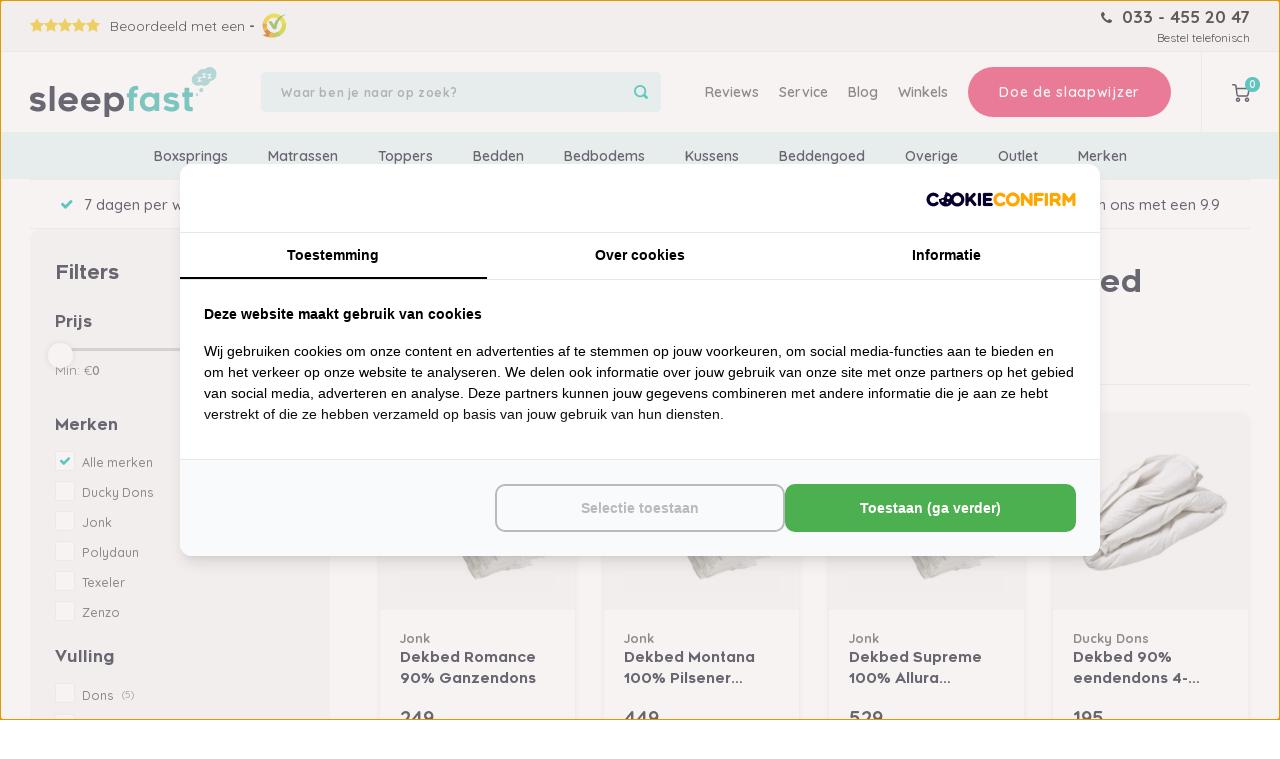

--- FILE ---
content_type: text/html;charset=utf-8
request_url: https://www.sleepfast.nl/dekbedden/soort/4-seizoenen-dekbed/?source=facebook
body_size: 84589
content:
<!DOCTYPE html>

								
<html lang="nl">
			<head>
  <!-- Google Tag Manager --> 
  <script>(function(w,d,s,l,i){w[l]=w[l]||[];w[l].push({'gtm.start':
  new Date().getTime(),event:'gtm.js'});var f=d.getElementsByTagName(s)[0],
  j=d.createElement(s),dl=l!='dataLayer'?'&l='+l:'';j.async=true;j.src=
  'https://www.googletagmanager.com/gtm.js?id='+i+dl;f.parentNode.insertBefore(j,f);
  })(window,document,'script','dataLayer','GTM-MJPZXD6');</script>
  <!-- End Google Tag Manager --> 

  <meta name="google-site-verification" content="3z_RrxNNH6xZ8i5QhQNjsMJPA1K3Y3y9JBztI-QIYro" />
  <meta name="facebook-domain-verification" content="rug31mafnnvspskl1z1805zvd3jd93" />
  <meta name="ahrefs-site-verification" content="607c53557c0398e549a2ecd89a271d0f182cb23559c5bad5ddc515367bfb619d">

  <script src="https://lightspeed.taggrs.cloud/lightspeed-c-series-minified.js" async></script>  
  
  <script src="https://analytics.ahrefs.com/analytics.js" data-key="6s148yBFoksc7/qNw/4fHg" async></script>
    
  
      <script>
      gtag('event', 'view_item_list', {
        'send_to': 'AW-746182470',
        'ecomm_pagetype': 'category' 
      });
    </script>
  
    
    
                                                                                                                                    
  
  <!-- begin Convert Experiences code-->
  <script type="text/javascript" src="//cdn-4.convertexperiments.com/v1/js/10041943-10042743.js"></script>
  <!-- end Convert Experiences code -->

  <!-- Lightspeed Netherlands B.V. - Custom head by Hoysem - E-commerce marketing zonder bullsh*t -->   
<meta charset="utf-8"/>
<link rel="canonical" href="https://www.sleepfast.nl/dekbedden/soort/4-seizoenen-dekbed/"/>

<meta name="robots" content="noindex, follow"/>

<link rel="next" href="https://www.sleepfast.nl/dekbedden/soort/4-seizoenen-dekbed/page2.html"/>
	   

	  

<link rel="alternate" href="https://www.sleepfast.nl/index.rss" type="application/rss+xml" title="Nieuwe producten"/>
<meta property="og:url" content="https://www.sleepfast.nl/dekbedden/soort/4-seizoenen-dekbed/"/>
<meta property="og:site_name" content="Sleepfast"/>
<meta property="og:title" content="4 seizoenen dekbed en vier seizoenen dekbed kopen | Veel aanbiedingen bij Sleepfast"/>
<meta property="og:description" content="4 seizoenen dekbed en vier seizoenen dekbed koop je bij Sleepfast. Veel aanbiedingen tegen bijna outlet prijzen ✅ Binnen 48 uur gratis bezorgd ✅ Niet goed geld terug garantie ✅ Bestel vandaag nog!"/>
<meta property="og:image" content="https://cdn.webshopapp.com/shops/276659/files/420824467/sleepfast-logo-vierkant.jpg">

    
<meta name="google-site-verification" content="3z_RrxNNH6xZ8i5QhQNjsMJPA1K3Y3y9JBztI-QIYro"/>
<!-- Hotjar Tracking Code for https://www.sleepfast.nl/ -->
<script>
    (function(h,o,t,j,a,r){
        h.hj=h.hj||function(){(h.hj.q=h.hj.q||[]).push(arguments)};
        h._hjSettings={hjid:2117930,hjsv:6};
        a=o.getElementsByTagName('head')[0];
        r=o.createElement('script');r.async=1;
        r.src=t+h._hjSettings.hjid+j+h._hjSettings.hjsv;
        a.appendChild(r);
    })(window,document,'https://static.hotjar.com/c/hotjar-','.js?sv=');
</script>

<script type="text/javascript">
  (function(c,l,a,r,i,t,y){
    c[a]=c[a]||function(){(c[a].q=c[a].q||[]).push(arguments)};
    t=l.createElement(r);t.async=1;t.src="https://www.clarity.ms/tag/"+i;
    y=l.getElementsByTagName(r)[0];y.parentNode.insertBefore(t,y);
  })(window, document, "clarity", "script", "jmtlscfv16");
</script>
<!-- Lightspeed Netherlands B.V. - Custom head by Hoysem - E-commerce marketing zonder bullsh*t -->  
      <title>4 seizoenen dekbed en vier seizoenen dekbed kopen | Veel aanbiedingen bij Sleepfast</title>
    <meta name="description" content="4 seizoenen dekbed en vier seizoenen dekbed koop je bij Sleepfast. Veel aanbiedingen tegen bijna outlet prijzen ✅ Binnen 48 uur gratis bezorgd ✅ Niet goed geld terug garantie ✅ Bestel vandaag nog!"/>  
  
  
  <meta http-equiv="X-UA-Compatible" content="IE=edge,chrome=1">
  <meta name="viewport" content="width=device-width, initial-scale=1.0">
  <meta name="apple-mobile-web-app-capable" content="yes">
  <meta name="apple-mobile-web-app-status-bar-style" content="black">
  <meta property="fb:app_id" content="966242223397117"/>
  <meta name="viewport" content="width=device-width, initial-scale=1, maximum-scale=1, user-scalable=0"/>
  <meta name="apple-mobile-web-app-capable" content="yes">
  <meta name="HandheldFriendly" content="true" /> 
  <meta name="apple-mobile-web-app-title" content="Sleepfast">

  <link rel="apple-touch-icon-precomposed" href="https://cdn.webshopapp.com/shops/276659/themes/159305/assets/homescreen-icon.jpg?20251211173549"/> 
  <link rel="shortcut icon" href="https://cdn.webshopapp.com/shops/276659/themes/159305/v/191727/assets/favicon.ico?20200819231038" type="image/x-icon" />

    
  <link rel="preconnect" href="https://fonts.googleapis.com">
  <link rel="preconnect" href="https://fonts.gstatic.com" crossorigin>
  <link href="https://fonts.googleapis.com/css2?family=Quicksand:wght@300;400;500;600;700&display=swap" rel="stylesheet">
  <link rel="stylesheet" href="https://cdn.webshopapp.com/shops/276659/themes/159305/assets/bootstrap.css?20251211173549" />
  <link rel="stylesheet" href="https://cdn.webshopapp.com/shops/276659/themes/159305/assets/font-awesome-min.css?20251211173549" />
  <link href="https://cdn.webshopapp.com/shops/276659/themes/159305/assets/gibbon-icons.css?20251211173549" rel="stylesheet">
  <link rel="stylesheet" href="https://cdn.webshopapp.com/shops/276659/themes/159305/assets/owl-carousel-min.css?20251211173549" />  
  <link rel="stylesheet" href="https://cdn.webshopapp.com/shops/276659/themes/159305/assets/semantic.css?20251211173549" />  
  <link rel="stylesheet" href="https://cdn.webshopapp.com/shops/276659/themes/159305/assets/jquery-fancybox-min.css?20251211173549" /> 
  <link rel="stylesheet" href="https://cdn.webshopapp.com/shops/276659/themes/159305/assets/jquery-ui-min.css?20251211173549" />
  <link rel="stylesheet" href="https://cdn.webshopapp.com/shops/276659/themes/159305/assets/boxicons-min.css?20251211173549" /> 
  <link rel="stylesheet" href="https://cdn.webshopapp.com/shops/276659/themes/159305/assets/tippy.css?20251211173549" /> 
  <link href="//configurator.logictrade.app/css/ltconfigurator.bundle.min.css" rel="stylesheet" />
  <link rel="stylesheet" href="https://cdn.webshopapp.com/shops/276659/themes/159305/assets/splide-core-min.css?20251211173549">
  <link rel="stylesheet" href="https://cdn.webshopapp.com/shops/276659/themes/159305/assets/style.css?20251211173549?1765486874" /> 
  <link rel="stylesheet" href="https://cdn.webshopapp.com/shops/276659/themes/159305/assets/stylesheet.css?20251211173549?1765486874" /> 
  <link rel="stylesheet" href="https://cdn.webshopapp.com/shops/276659/themes/159305/assets/settings.css?20251211173549" />  
  <link rel="stylesheet" href="https://cdn.webshopapp.com/assets/gui-2-0.css?2025-02-20" />
  <link rel="stylesheet" href="https://cdn.webshopapp.com/assets/gui-responsive-2-0.css?2025-02-20" />   
  <link rel="stylesheet" href="https://cdn.webshopapp.com/shops/276659/themes/159305/assets/perfect-scrollbar.css?20251211173549" />
  <link rel="stylesheet" href="https://cdn.webshopapp.com/shops/276659/themes/159305/assets/custom.css?20251211173549" />
  <link rel="stylesheet" href="https://cdn.webshopapp.com/shops/276659/themes/159305/assets/shopmonkey.css?20251211173549?1765486874" />
  <link rel="stylesheet" href="https://cdn.webshopapp.com/shops/276659/themes/159305/assets/cro-tweak-styles.css?20251211173549" />

  <script src="https://cdn.webshopapp.com/shops/276659/themes/159305/assets/jquery-1-12-0.js?20251211173549"></script>
  <script src="https://cdn.webshopapp.com/shops/276659/themes/159305/assets/jquery-ui.js?20251211173549"></script>
  <script src="//cdnjs.cloudflare.com/ajax/libs/jqueryui-touch-punch/0.2.3/jquery.ui.touch-punch.min.js"></script>
  <script src="https://cdn.webshopapp.com/assets/gui.js?2025-02-20"></script>
  <script src="https://cdn.webshopapp.com/assets/gui-responsive-2-0.js?2025-02-20"></script>
  <script src="https://cdn.webshopapp.com/shops/276659/themes/159305/assets/splide-min.js?20251211173549"></script>
  <script src="https://www.google.com/recaptcha/api.js?render=6LdgcKoqAAAAAEdKz8-UqqZcZ4HG8nQmlw8T_fuf" defer></script>
  
  <link rel="stylesheet" href="https://cdn.webshopapp.com/shops/276659/themes/159305/assets/custom-cookies.css?20251211173549">
    
  
              <!-- giosg tag -->
      <script>
      (function(w, t, f) {
        var s='script',o='_giosg',h='https://service.giosg.com',e,n;e=t.createElement(s);e.async=1;e.src=h+'/live2/'+f;
        w[o]=w[o]||function(){(w[o]._e=w[o]._e||[]).push(arguments)};w[o]._c=f;w[o]._h=h;n=t.getElementsByTagName(s)[0];n.parentNode.insertBefore(e,n);
      })(window,document,"274dfd58-98cf-11ee-9da2-0242ac12001c");
      </script>
      <!-- giosg tag -->

      <style>
        #belco-container {
          display: none;
        }
      </style>
        
  <!-- begin Convert Experiences code-->
  <script type="text/javascript" src="//cdn-4.convertexperiments.com/js/10041943-10042743.js"></script>
  <!-- end Convert Experiences code -->
  
  <script src="https://app.aiden.cx/webshop/build/aiden-embedded.min.js" async=""></script>
	
  <!-- Start Sooqr.com on-site search and navigation code -->
  <script type="text/javascript">
    var _wssq = _wssq || [];
    var setResizeFunction= false;
    var sooqrAccount = '119928-1';

    _wssq.push(['_load', { 'suggest' : { 'account' : 'SQ-' + sooqrAccount, 'version' : 4, fieldId : ['search', 'searchMobile']}}]);
    _wssq.push(['suggest._setPosition', 'screen-middle', {top:0}]);
    _wssq.push(['suggest._setLocale', 'nl_NL']);
    _wssq.push(['suggest._excludePlaceholders', 'Search..']);
    _wssq.push(['suggest._bindEvent', 'open', function() {
    if(!setResizeFunction) {$jQ( window ).resize(function() {if($jQ('.sooqrSearchContainer-' + sooqrAccount).is(':visible'))
    {websight.sooqr.instances['SQ-' + sooqrAccount].positionContainer(null, null, true);}});setResizeFunction = true;}
    }]);

    (function() {
    var ws = document.createElement('script'); ws.type = 'text/javascript'; ws.async = true;
    ws.src = ('https:' == document.location.protocol ? 'https://' : 'http://') + 'static.sooqr.com/sooqr.js';
    var s = document.getElementsByTagName('script')[0]; s.parentNode.insertBefore(ws, s);
    })();
    </script>  <!-- End Sooqr.com on-site search and navigation code -->
  
    <!--[if lt IE 9]>
    <link rel="stylesheet" href="https://cdn.webshopapp.com/shops/276659/themes/159305/assets/style-ie.css?20251211173549" />
    <![endif]-->
</head>

<!-- Hotjar Tracking Code for Sleepfast -->
<script>
(function(h,o,t,j,a,r){
  h.hj=h.hj||function(){(h.hj.q=h.hj.q||[]).push(arguments)};
  h._hjSettings={hjid:3725944,hjsv:6};
  a=o.getElementsByTagName('head')[0];
  r=o.createElement('script');r.async=1;
  r.src=t+h._hjSettings.hjid+j+h._hjSettings.hjsv;
  a.appendChild(r);
})(window,document,'https://static.hotjar.com/c/hotjar-','.js?sv=');
</script>

<script src="https://cdn.webshopapp.com/shops/276659/themes/159305/assets/sm-tracking.js?20251211173549"></script>
		<body
				 ><!-- Google Tag Manager (noscript) --><noscript><iframe src="https://www.googletagmanager.com/ns.html?id=GTM-MJPZXD6" height="0" width="0" style="display:none;visibility:hidden"></iframe></noscript><!-- End Google Tag Manager (noscript) --><!--  ClickCease.com tracking--><script type='text/javascript'>
					var script = document.createElement('script');
          script.async = true;
          script.type = 'text/javascript';
          var target = 'https://www.clickcease.com/monitor/stat.js';
          script.src = target;
          var elem = document.head;
          elem.appendChild(script);
				</script><noscript><a href='https://www.clickcease.com' rel='nofollow'><img src='https://monitor.clickcease.com' alt='ClickCease'/></a></noscript><!--  ClickCease.com tracking--><script type="application/ld+json">
{
  "@context": "https://schema.org",
  "@type": "BreadcrumbList",
  "itemListElement": [
    {
      "@type": "ListItem",
      "position": 1,
      "name": "Home",
      "item": "https://www.sleepfast.nl/"
    }
        ,{
      "@type": "ListItem",
      "position": 2,
      "name": "Dekbedden",
      "item": "https://www.sleepfast.nl/dekbedden/"
    }
        ,{
      "@type": "ListItem",
      "position": 3,
      "name": "Soort",
      "item": "https://www.sleepfast.nl/dekbedden/soort/"
    }
        ,{
      "@type": "ListItem",
      "position": 4,
      "name": "4 seizoenen dekbed",
      "item": "https://www.sleepfast.nl/dekbedden/soort/4-seizoenen-dekbed/"
    }
      ]
}
</script><script type="application/ld+json">
{
  "@context": "https://schema.org",
  "@type": "Organization",
  "@id": "https://www.sleepfast.nl/#Organization",
  "name": "Sleepfast",
  "url": "https://www.sleepfast.nl/",
  "logo": {
    "@type": "ImageObject",
    "url": "https://cdn.webshopapp.com/shops/276659/themes/159305/assets/logo.png?20251211173549",
    "width": 112,
    "height": 112
  },
  "contactPoint": {
    "@type": "ContactPoint",
    "telephone": "0334552047",
		"email": "info@sleepfast.nl",
    "areaServed": "NL",
    "availableLanguage": "Dutch"
  },
  "sameAs": [
    "https://www.facebook.com/sleepfast.nl/",
    "https://www.instagram.com/sleepfast.nl/"
  ],
  "aggregateRating": {
    "@type": "AggregateRating",
		"bestRating": "10",
    "worstRating": "1",
    "ratingValue": "9.5",
    "reviewCount": "533",
    "url": "https://www.kiyoh.com/reviews/1046804/sleep_fast"
  }
}
</script><script type="application/ld+json">
{
  "@context": "https://schema.org",
  "@type": "WebSite",
  "@id": "https://www.sleepfast.nl/#WebSite",
  "url": "https://www.sleepfast.nl/",
  "name": "Sleepfast",
  "inLanguage": "nl",
  "publisher": {
    "@id": "https://www.sleepfast.nl/#Organization"
  }
}
</script><div class="cart-messages hidden"><ul></ul></div><div id="chat-v3-popup" data-questions="6"><div class="chat-v3-popup-inner"><div class="popup-title-wrap"><h2 class="title title-font">Matraswijzer</h2><div class="progressbar-wrap"><div class="progressbar"><div class="progressbar-complete" style="width: 10%;"></div></div><div class="progressbar-buttons"><a class="prev-btn not-visible" href="javascript:;"><i class="bx bx-chevron-left"></i><span>Vorige vraag</span></a><div class="progress-number"><span>1</span>/6</div></div></div></div><div class="question-wrap"><div class="question-carousel owl-carousel"><div class="item" data-question="Slaap je alleen of samen?"><div class="question-title title title-font">Slaap je alleen of samen?</div><div class="error-msg not-visible">Kies een optie</div><div class="question-answers" data-type="image"><div class="answer"><a class="answer-inner" data-answer="Alleen" href="javascript:;"><div class="answer-image"><img src="https://cdn.webshopapp.com/shops/276659/files/411049710/1-alleen.jpg"></div><div class="answer-title">Alleen</div></a></div><div class="answer"><a class="answer-inner" data-answer="Samen" href="javascript:;"><div class="answer-image"><img src="https://cdn.webshopapp.com/shops/276659/files/411049711/1-samen.jpg"></div><div class="answer-title">Samen</div></a></div></div></div><div class="item" data-question="Wat is jouw postuur?"><div class="question-title title title-font">Wat is jouw postuur?</div><div class="error-msg not-visible">Kies een optie</div><div class="question-answers" data-type="image"><div class="answer"><a class="answer-inner" data-answer="Recht" href="javascript:;"><div class="answer-image"><img src="https://cdn.webshopapp.com/shops/276659/files/411049716/2-recht.jpg"></div><div class="answer-title">Recht</div></a></div><div class="answer"><a class="answer-inner" data-answer="Zandloper" href="javascript:;"><div class="answer-image"><img src="https://cdn.webshopapp.com/shops/276659/files/411049718/2-zandloper.jpg"></div><div class="answer-title">Zandloper</div></a></div><div class="answer"><a class="answer-inner" data-answer="Brede schouders" href="javascript:;"><div class="answer-image"><img src="https://cdn.webshopapp.com/shops/276659/files/411049713/2-brede-schouders.jpg"></div><div class="answer-title">Brede schouders</div></a></div><div class="answer"><a class="answer-inner" data-answer="Brede taille" href="javascript:;"><div class="answer-image"><img src="https://cdn.webshopapp.com/shops/276659/files/411049715/2-brede-taille.jpg"></div><div class="answer-title">Brede taille</div></a></div><div class="answer"><a class="answer-inner" data-answer="Brede heupen" href="javascript:;"><div class="answer-image"><img src="https://cdn.webshopapp.com/shops/276659/files/411049712/2-brede-heupen.jpg"></div><div class="answer-title">Brede heupen</div></a></div><div class="answer"><a class="answer-inner" data-answer="Brede taille en heupen" href="javascript:;"><div class="answer-image"><img src="https://cdn.webshopapp.com/shops/276659/files/411049714/2-brede-taille-en-heupen.jpg"></div><div class="answer-title">Brede taille en heupen</div></a></div></div></div><div class="item" data-question="Heb je lichamelijke klachten?"><div class="question-title title title-font">Heb je lichamelijke klachten?</div><div class="error-msg not-visible">Kies een optie</div><div class="question-answers" data-type="checkbox"><div class="subanswers"><div class="sub-title">Lichamelijke klachten</div><div class="answer-list"><div class="input-wrap ui checkbox answer-checkbox"><input name="klachten" value="Onderrug"  type="checkbox" id="Onderrug"><label for="Onderrug">Onderrug</label></div><div class="input-wrap ui checkbox answer-checkbox"><input name="klachten" value="Midden / Bovenrug"  type="checkbox" id="Midden/Bovenrug"><label for="Midden/Bovenrug">Midden / Bovenrug</label></div><div class="input-wrap ui checkbox answer-checkbox"><input name="klachten" value="Nek"  type="checkbox" id="Nek"><label for="Nek">Nek</label></div><div class="input-wrap ui checkbox answer-checkbox"><input name="klachten" value="Gewrichtspijn"  type="checkbox" id="Gewrichtspijn"><label for="Gewrichtspijn">Gewrichtspijn</label></div><div class="input-wrap ui checkbox answer-checkbox"><input name="klachten" value="Schouder(s)"  type="checkbox" id="Schouder(s)"><label for="Schouder(s)">Schouder(s)</label></div><div class="input-wrap ui checkbox answer-checkbox"><input name="klachten" value="Heuper(s)"  type="checkbox" id="Heuper(s)"><label for="Heuper(s)">Heuper(s)</label></div><div class="input-wrap ui checkbox answer-checkbox"><input name="klachten" value="Geen klachten" class="standard-value" checked="checked" type="checkbox" id="Geenklachten"><label for="Geenklachten">Geen klachten</label></div></div></div><div class="subanswers"><div class="sub-title">Aandoeningen</div><div class="answer-list"><div class="input-wrap ui checkbox answer-checkbox"><input name="aandoeningen" value="Reuma"  type="checkbox" id="Reuma"><label for="Reuma">Reuma</label></div><div class="input-wrap ui checkbox answer-checkbox"><input name="aandoeningen" value="Fibromyalgie"  type="checkbox" id="Fibromyalgie"><label for="Fibromyalgie">Fibromyalgie</label></div><div class="input-wrap ui checkbox answer-checkbox"><input name="aandoeningen" value="Artrose"  type="checkbox" id="Artrose"><label for="Artrose">Artrose</label></div><div class="input-wrap ui checkbox answer-checkbox"><input name="aandoeningen" value="Hernia (rug)"  type="checkbox" id="Hernia(rug)"><label for="Hernia(rug)">Hernia (rug)</label></div><div class="input-wrap ui checkbox answer-checkbox"><input name="aandoeningen" value="Hernia (nek)"  type="checkbox" id="Hernia(nek)"><label for="Hernia(nek)">Hernia (nek)</label></div><div class="input-wrap ui checkbox answer-checkbox"><input name="aandoeningen" value="Parkinsons"  type="checkbox" id="Parkinsons"><label for="Parkinsons">Parkinsons</label></div><div class="input-wrap ui checkbox answer-checkbox"><input name="aandoeningen" value="Slaapstoornis"  type="checkbox" id="Slaapstoornis"><label for="Slaapstoornis">Slaapstoornis</label></div></div></div><div class="subanswers"><div class="sub-title-spacer"></div><div class="answer-list"><div class="input-wrap ui checkbox answer-checkbox"><input name="aandoeningen" value="Slaapapneu"  type="checkbox" id="Slaapapneu"><label for="Slaapapneu">Slaapapneu</label></div><div class="input-wrap ui checkbox answer-checkbox"><input name="aandoeningen" value="Scoliose"  type="checkbox" id="Scoliose"><label for="Scoliose">Scoliose</label></div><div class="input-wrap ui checkbox answer-checkbox"><input name="aandoeningen" value="Whiplash"  type="checkbox" id="Whiplash"><label for="Whiplash">Whiplash</label></div><div class="input-wrap ui checkbox answer-checkbox"><input name="aandoeningen" value="Astma"  type="checkbox" id="Astma"><label for="Astma">Astma</label></div><div class="input-wrap ui checkbox answer-checkbox"><input name="aandoeningen" value="Jicht"  type="checkbox" id="Jicht"><label for="Jicht">Jicht</label></div><div class="input-wrap ui checkbox answer-checkbox"><input name="aandoeningen" value="Geen aandoeningen" class="standard-value" checked="checked" type="checkbox" id="Geenaandoeningen"><label for="Geenaandoeningen">Geen aandoeningen</label></div></div></div></div><div class="next-button-wrap"><a class="btn next-btn" href="javascript:;">Verder</a></div></div><div class="item" data-question="Wat is je slaaphouding?"><div class="question-title title title-font">Wat is je slaaphouding?</div><div class="error-msg not-visible">Kies een optie</div><div class="question-answers" data-type="checkbox"><div class="subanswers"><div class="answer-list"><div class="input-wrap ui checkbox answer-checkbox"><input name="houding" value="Zij"  type="checkbox" id="Zij"><label for="Zij">Zij</label></div><div class="input-wrap ui checkbox answer-checkbox"><input name="houding" value="Rug"  type="checkbox" id="Rug"><label for="Rug">Rug</label></div><div class="input-wrap ui checkbox answer-checkbox"><input name="houding" value="Buik"  type="checkbox" id="Buik"><label for="Buik">Buik</label></div><div class="input-wrap ui checkbox answer-checkbox"><input name="houding" value="Draaier"  type="checkbox" id="Draaier"><label for="Draaier">Draaier</label></div></div></div></div><div class="next-button-wrap"><a class="btn next-btn" href="javascript:;">Verder</a></div></div><div class="item" data-question="Hoe lang ben je?"><div class="question-title title title-font">Hoe lang ben je?</div><div class="error-msg not-visible">Kies een optie</div><div class="question-answers" data-type="input"><div class="input-wrap text-input"><input type="number" class="standard-input" placeholder="Typ hier je lengte in cm"><span>CM</span></div></div><div class="next-button-wrap"><a class="btn next-btn" href="javascript:;">Verder</a></div></div><div class="item" data-question="Hoeveel weeg je?"><div class="question-title title title-font">Hoeveel weeg je?</div><div class="error-msg not-visible">Kies een optie</div><div class="question-answers" data-type="input"><div class="input-wrap text-input"><input type="number" class="standard-input" placeholder="Typ hier je gewicht in kg"><span>Kg</span></div></div><div class="next-button-wrap"><a class="btn finish-btn" href="javascript:;">Verstuur</a></div></div></div></div></div><div class="result-page hidden"><div class="result-page-inner"><div class="left-col"><div class="left-top-wrap"><div class="title title-font">Jouw sleepcoach helpt je nu verder!</div><div class="btn-wrap"><a class="btn shake-btn accent btn-chat" href="javascript:;">Begin met chatten</a></div></div><div class="call-wrap"><a href="tel:0334552047">Liever bellen? 033-4552047</a></div></div><div class="right-col hidden-xs"><div class="image-wrap"><img src="https://cdn.webshopapp.com/shops/276659/themes/159305/v/1418108/assets/chat-v2.png?20220729103812"></div></div></div></div></div><div id="cart-popup" class="cart-popup mobile-popup" data-popup="cart"><div class="popup-inner"><div class="inner cart-wrap"><div class="table"><div class="title-small title-font">Winkelwagen</div><div class="empty-cart">
      	Geen producten gevonden...
      </div><div class="table-wrap"><form id="gui-form-cart" action="https://www.sleepfast.nl/cart/update/" method="post"><table></table></form></div><div class="shipping-discount hidden"><div class="discount-block"><form class="gui-form-discount" action="https://www.sleepfast.nl/cart/setDiscount/" method="post"><input class="standard-input" type="text" name="code" placeholder="Kortingscode"><a class="btn btn-small accent add-discount"  href="javascript:;"><i class="fa fa-plus"></i></a></form></div></div></div><div class="totals-wrap"><div class="totals"><div class="title-small title-font hidden-xs"><span data-cart-items>0</span> artikelen</div><table><tr><td>Totaal excl. btw</td><td data-cart-total-excl>€0,00</td></tr><tr><td>BTW</td><td data-cart-total-vat>€0,00</td></tr><tr><td>Totaal</td><td data-cart-total-incl>€0,00</td></tr></table><div class="buttons"><a class="btn accent" href="https://www.sleepfast.nl/checkout/">Naar de kassa</a><a class="btn light hidden-xs" href="javascript:;" data-fancybox-close>Ga verder met winkelen</a></div></div></div></div></div><div class="close-popup"><div class="close-popup-inner"><a href="javascript:;" class="close-mobile-popup" data-fancybox-close>
        Sluiten
      </a></div></div></div><div id="language-currency-popup" class="language-currency-popup mobile-popup"><div class="popup-inner"><div class="language-section"><div class="title-small title-font">Taal</div><div class="options-wrap"><div class="option active"><a href="https://www.sleepfast.nl/go/category/8372081"><div class="inner"><div class="icon"><img src="https://cdn.webshopapp.com/shops/276659/themes/159305/assets/flag-nl.svg?20251211173549" alt="flag-Nederlands"></div><div class="text">Nederlands</div></div></a></div></div></div><div class="close-popup"><div class="close-popup-inner"><a href="javascript:;" class="close-mobile-popup" data-fancybox-close>
          Sluiten
        </a></div></div></div></div><div class="mobile-menu mobile-popup" data-popup="menu"><div class="popup-inner"><div id="mobile-menu-chat" class="mobile-menu-chat"><a href="#chat-v3-popup" data-fancybox class="btn btn-chat">Doe de slaapwijzer</a></div><div class="menu-wrap"><div class="breads">Hoofdmenu</div><div class="title-small title-font">Categorieën</div><div class="menu"><ul><li class=""><a class="normal-link" href="https://www.sleepfast.nl/boxsprings/">Boxsprings<span class="more-cats"><i class="fa fa-chevron-right"></i></span></a><div class="subs"><div class="breads">Hoofdmenu / boxsprings</div><div class="title-small title-font text-center subs-back"><i class="fa fa-chevron-left"></i>Boxsprings</div><ul class=""><li class=""><a class="normal-link" href="https://www.sleepfast.nl/boxsprings/merk/">Merk<span class="more-cats"><i class="fa fa-chevron-right"></i></span></a><div class="subs"><div class="breads">Hoofdmenu / boxsprings / merk</div><div class="title-small title-font text-center subs-back"><i class="fa fa-chevron-left"></i>Merk</div><ul class=""><li class=""><a class="normal-link" href="https://www.sleepfast.nl/boxsprings/merk/tempur/">Tempur</a></li><li class=""><a class="normal-link" href="https://www.sleepfast.nl/m-line-boxspring.html">M Line</a></li><li class=""><a class="normal-link" href="https://www.sleepfast.nl/cinderella-boxspring.html">Cinderella</a></li><li class=""><a class="normal-link" href="https://www.sleepfast.nl/">Pullman</a></li><li class=""><a class="normal-link" href="https://www.sleepfast.nl/caresse-boxspring.html">Caresse</a></li><li class=""><a class="normal-link" href="https://www.sleepfast.nl/boxsprings/merk/eastborn/">Eastborn</a></li><li class=""><a class="normal-link" href="https://www.sleepfast.nl/boxsprings/merk/avek/">Avek</a></li><li class=""><a class="normal-link" href="https://www.sleepfast.nl/boxsprings/merk/sleepfast/">Sleepfast</a></li><li class=""><a class="normal-link" href="https://www.sleepfast.nl/boxsprings/merk/tuur/">Tuur </a></li><li class=""><a class="normal-link" href="https://www.sleepfast.nl/boxsprings/merk/viking/">Viking</a></li></ul></div></li><li class=""><a class="normal-link" href="https://www.sleepfast.nl/boxsprings/hoofdborden/">Hoofdborden<span class="more-cats"><i class="fa fa-chevron-right"></i></span></a><div class="subs"><div class="breads">Hoofdmenu / boxsprings / merk / hoofdborden</div><div class="title-small title-font text-center subs-back"><i class="fa fa-chevron-left"></i>Hoofdborden</div><ul class=""><li class=""><a class="normal-link" href="https://www.sleepfast.nl/boxsprings/hoofdborden/alle-hoofdborden/">Alle hoofdborden</a></li><li class=""><a class="normal-link" href="https://www.sleepfast.nl/boxsprings/hoofdborden/populaire-hoofdborden/">Populaire hoofdborden</a></li><li class=""><a class="normal-link" href="https://www.sleepfast.nl/boxsprings/hoofdborden/extra-grote-hoofdborden/">Extra grote hoofdborden</a></li></ul></div></li><li class=""><a class="normal-link" href="https://www.sleepfast.nl/boxsprings/voetborden/">Voetborden<span class="more-cats"><i class="fa fa-chevron-right"></i></span></a><div class="subs"><div class="breads">Hoofdmenu / boxsprings / merk / hoofdborden / voetborden</div><div class="title-small title-font text-center subs-back"><i class="fa fa-chevron-left"></i>Voetborden</div><ul class=""><li class=""><a class="normal-link" href="https://www.sleepfast.nl/boxsprings/voetborden/alle-voetborden/">Alle voetborden</a></li></ul></div></li><li class=""><a class="normal-link" href="https://www.sleepfast.nl/boxsprings/bedbodems/">Bedbodems<span class="more-cats"><i class="fa fa-chevron-right"></i></span></a><div class="subs"><div class="breads">Hoofdmenu / boxsprings / merk / hoofdborden / voetborden / bedbodems</div><div class="title-small title-font text-center subs-back"><i class="fa fa-chevron-left"></i>Bedbodems</div><ul class=""><li class=""><a class="normal-link" href="https://www.sleepfast.nl/boxsprings/bedbodems/merk/">Merk</a></li></ul></div></li><li class=""><a class="normal-link" href="https://www.sleepfast.nl/boxsprings/180x200/">180x200</a></li><li class=""><a class="normal-link" href="https://www.sleepfast.nl/boxsprings/160x200/">160x200</a></li><li class=""><a class="normal-link" href="https://www.sleepfast.nl/boxsprings/140x200/">140x200</a></li><li class=""><a class="normal-link" href="https://www.sleepfast.nl/boxsprings/elektrisch/">Elektrisch</a></li><li class=""><a class="normal-link" href="https://www.sleepfast.nl/boxsprings/120x200/">120x200</a></li><li class=""><a class="normal-link" href="https://www.sleepfast.nl/boxsprings/90x200/">90x200</a></li><li class=""><a class="normal-link" href="https://www.sleepfast.nl/boxsprings/1-persoons/">1 persoons</a></li><li class=""><a class="normal-link" href="https://www.sleepfast.nl/boxsprings/200x200/">200x200</a></li><li class=""><a class="normal-link" href="https://www.sleepfast.nl/boxsprings/2-persoons/">2 persoons</a></li></ul></div></li><li class=""><a class="normal-link" href="https://www.sleepfast.nl/matrassen/">Matrassen<span class="more-cats"><i class="fa fa-chevron-right"></i></span></a><div class="subs"><div class="breads">Hoofdmenu / matrassen</div><div class="title-small title-font text-center subs-back"><i class="fa fa-chevron-left"></i>Matrassen</div><ul class=""><li class=""><a class="normal-link" href="https://www.sleepfast.nl/matrassen/merk/">Merk<span class="more-cats"><i class="fa fa-chevron-right"></i></span></a><div class="subs"><div class="breads">Hoofdmenu / matrassen / merk</div><div class="title-small title-font text-center subs-back"><i class="fa fa-chevron-left"></i>Merk</div><ul class=""><li class=""><a class="normal-link" href="https://www.sleepfast.nl/matrassen/merk/m-line/">M line</a></li><li class=""><a class="normal-link" href="https://www.sleepfast.nl/matrassen/merk/tempur/">Tempur</a></li><li class=""><a class="normal-link" href="https://www.sleepfast.nl/matrassen/merk/pullman/">Pullman</a></li><li class=""><a class="normal-link" href="https://www.sleepfast.nl/matrassen/merk/sleepfast/">Sleepfast</a></li><li class=""><a class="normal-link" href="https://www.sleepfast.nl/matrassen/merk/cinderella/">Cinderella</a></li><li class=""><a class="normal-link" href="https://www.sleepfast.nl/matrassen/merk/emma/">Emma</a></li><li class=""><a class="normal-link" href="https://www.sleepfast.nl/matrassen/merk/tuur/">Tuur </a></li><li class=""><a class="normal-link" href="https://www.sleepfast.nl/matrassen/merk/velda/">Velda</a></li><li class=""><a class="normal-link" href="https://www.sleepfast.nl/matrassen/merk/eastborn/">Eastborn</a></li><li class=""><a class="normal-link" href="https://www.sleepfast.nl/matrassen/merk/avek/">Avek</a></li><li class=""><a class="normal-link" href="https://www.sleepfast.nl/matrassen/merk/sleepy/">Sleepy</a></li><li class=""><a class="normal-link" href="https://www.sleepfast.nl/matrassen/merk/van-cadsand/">Van Cadsand</a></li><li class=""><a class="normal-link" href="https://www.sleepfast.nl/matrassen/merk/philrouge/">Philrouge</a></li><li class=""><a class="normal-link" href="https://www.sleepfast.nl/matrassen/merk/hml-bedding/">HML Bedding</a></li><li class=""><a class="normal-link" href="https://www.sleepfast.nl/matrassen/merk/styldecor/">Styldecor</a></li></ul></div></li><li class=""><a class="normal-link" href="https://www.sleepfast.nl/matrassen/materiaal/">Materiaal<span class="more-cats"><i class="fa fa-chevron-right"></i></span></a><div class="subs"><div class="breads">Hoofdmenu / matrassen / merk / materiaal</div><div class="title-small title-font text-center subs-back"><i class="fa fa-chevron-left"></i>Materiaal</div><ul class=""><li class=""><a class="normal-link" href="https://www.sleepfast.nl/matrassen/materiaal/koudschuim-matras/">Koudschuim matras</a></li><li class=""><a class="normal-link" href="https://www.sleepfast.nl/matrassen/materiaal/latex-matras/">Latex matras</a></li><li class=""><a class="normal-link" href="https://www.sleepfast.nl/matrassen/materiaal/pocketvering-matras/">Pocketvering matras</a></li><li class=""><a class="normal-link" href="https://www.sleepfast.nl/matrassen/materiaal/traagschuim-matras/">Traagschuim matras</a></li></ul></div></li><li class=""><a class="normal-link" href="https://www.sleepfast.nl/matrassen/soort/">Soort<span class="more-cats"><i class="fa fa-chevron-right"></i></span></a><div class="subs"><div class="breads">Hoofdmenu / matrassen / merk / materiaal / soort</div><div class="title-small title-font text-center subs-back"><i class="fa fa-chevron-left"></i>Soort</div><ul class=""><li class=""><a class="normal-link" href="https://www.sleepfast.nl/matrassen/soort/circulair-matras/">Circulair matras</a></li><li class=""><a class="normal-link" href="https://www.sleepfast.nl/matrassen/soort/gezondheidsmatras/">Gezondheidsmatras</a></li><li class=""><a class="normal-link" href="https://www.sleepfast.nl/matrassen/soort/medisch-matras/">Medisch matras</a></li><li class=""><a class="normal-link" href="https://www.sleepfast.nl/matrassen/soort/100-natuurlijk-matras/">100% Natuurlijk matras</a></li><li class=""><a class="normal-link" href="https://www.sleepfast.nl/matrassen/soort/biologisch-matras/">Biologisch matras</a></li></ul></div></li><li class=""><a class="normal-link" href="https://www.sleepfast.nl/matrassen/type/">Type<span class="more-cats"><i class="fa fa-chevron-right"></i></span></a><div class="subs"><div class="breads">Hoofdmenu / matrassen / merk / materiaal / soort / type</div><div class="title-small title-font text-center subs-back"><i class="fa fa-chevron-left"></i>Type</div><ul class=""><li class=""><a class="normal-link" href="https://www.sleepfast.nl/matrassen/type/1-persoons-matras/">1 persoons matras</a></li><li class=""><a class="normal-link" href="https://www.sleepfast.nl/matrassen/type/twijfelaar-matras/">Twijfelaar matras</a></li><li class=""><a class="normal-link" href="https://www.sleepfast.nl/matrassen/type/2-persoons-matras/">2 persoons matras</a></li></ul></div></li><li class=""><a class="normal-link" href="https://www.sleepfast.nl/matrassen/populaire-afmeting/">Populaire afmeting<span class="more-cats"><i class="fa fa-chevron-right"></i></span></a><div class="subs"><div class="breads">Hoofdmenu / matrassen / merk / materiaal / soort / type / populaire afmeting</div><div class="title-small title-font text-center subs-back"><i class="fa fa-chevron-left"></i>Populaire afmeting</div><ul class=""><li class=""><a class="normal-link" href="https://www.sleepfast.nl/matrassen/populaire-afmeting/matras-70x200/">Matras 70x200</a></li><li class=""><a class="normal-link" href="https://www.sleepfast.nl/matrassen/populaire-afmeting/matras-80x200/">Matras 80x200</a></li><li class=""><a class="normal-link" href="https://www.sleepfast.nl/matrassen/populaire-afmeting/matras-90x200/">Matras 90x200</a></li><li class=""><a class="normal-link" href="https://www.sleepfast.nl/matrassen/populaire-afmeting/matras-100x200/">Matras 100x200</a></li><li class=""><a class="normal-link" href="https://www.sleepfast.nl/matrassen/populaire-afmeting/matras-120x200/">Matras 120x200</a></li><li class=""><a class="normal-link" href="https://www.sleepfast.nl/matrassen/populaire-afmeting/matras-140x200/">Matras 140x200</a></li><li class=""><a class="normal-link" href="https://www.sleepfast.nl/matrassen/populaire-afmeting/matras-160x200/">Matras 160x200</a></li><li class=""><a class="normal-link" href="https://www.sleepfast.nl/matrassen/populaire-afmeting/matras-180x200/">Matras 180x200</a></li><li class=""><a class="normal-link" href="https://www.sleepfast.nl/matrassen/populaire-afmeting/matras-200x200/">Matras 200x200</a></li></ul></div></li></ul></div></li><li class=""><a class="normal-link" href="https://www.sleepfast.nl/toppers/">Toppers<span class="more-cats"><i class="fa fa-chevron-right"></i></span></a><div class="subs"><div class="breads">Hoofdmenu / toppers</div><div class="title-small title-font text-center subs-back"><i class="fa fa-chevron-left"></i>Toppers</div><ul class=""><li class=""><a class="normal-link" href="https://www.sleepfast.nl/toppers/merk/">Merk<span class="more-cats"><i class="fa fa-chevron-right"></i></span></a><div class="subs"><div class="breads">Hoofdmenu / toppers / merk</div><div class="title-small title-font text-center subs-back"><i class="fa fa-chevron-left"></i>Merk</div><ul class=""><li class=""><a class="normal-link" href="https://www.sleepfast.nl/toppers/merk/m-line/">M Line</a></li><li class=""><a class="normal-link" href="https://www.sleepfast.nl/toppers/merk/pullman/">Pullman</a></li><li class=""><a class="normal-link" href="https://www.sleepfast.nl/toppers/merk/tempur/">Tempur</a></li><li class=""><a class="normal-link" href="https://www.sleepfast.nl/toppers/merk/tuur/">Tuur </a></li><li class=""><a class="normal-link" href="https://www.sleepfast.nl/toppers/merk/viking/">Viking</a></li><li class=""><a class="normal-link" href="https://www.sleepfast.nl/toppers/merk/velda/">Velda</a></li><li class=""><a class="normal-link" href="https://www.sleepfast.nl/toppers/merk/avek/">Avek</a></li><li class=""><a class="normal-link" href="https://www.sleepfast.nl/toppers/merk/van-cadsand/">Van Cadsand</a></li><li class=""><a class="normal-link" href="https://www.sleepfast.nl/toppers/merk/eastborn/">Eastborn</a></li><li class=""><a class="normal-link" href="https://www.sleepfast.nl/toppers/merk/cinderella/">Cinderella</a></li></ul></div></li><li class=""><a class="normal-link" href="https://www.sleepfast.nl/toppers/materiaal/">Materiaal<span class="more-cats"><i class="fa fa-chevron-right"></i></span></a><div class="subs"><div class="breads">Hoofdmenu / toppers / merk / materiaal</div><div class="title-small title-font text-center subs-back"><i class="fa fa-chevron-left"></i>Materiaal</div><ul class=""><li class=""><a class="normal-link" href="https://www.sleepfast.nl/toppers/materiaal/koudschuim-topper/">Koudschuim topper</a></li><li class=""><a class="normal-link" href="https://www.sleepfast.nl/toppers/materiaal/latex-topper/">Latex topper</a></li><li class=""><a class="normal-link" href="https://www.sleepfast.nl/toppers/materiaal/pocketveer-topper/">Pocketveer topper</a></li><li class=""><a class="normal-link" href="https://www.sleepfast.nl/toppers/materiaal/traagschuim-topper/">Traagschuim topper</a></li><li class=""><a class="normal-link" href="https://www.sleepfast.nl/toppers/materiaal/paardenhaar-topper/">Paardenhaar topper</a></li><li class=""><a class="normal-link" href="https://www.sleepfast.nl/toppers/materiaal/geltex-topper/">Geltex topper</a></li><li class=""><a class="normal-link" href="https://www.sleepfast.nl/toppers/materiaal/biologische-topper/">Biologische topper</a></li></ul></div></li><li class=""><a class="normal-link" href="https://www.sleepfast.nl/toppers/type/">Type<span class="more-cats"><i class="fa fa-chevron-right"></i></span></a><div class="subs"><div class="breads">Hoofdmenu / toppers / merk / materiaal / type</div><div class="title-small title-font text-center subs-back"><i class="fa fa-chevron-left"></i>Type</div><ul class=""><li class=""><a class="normal-link" href="https://www.sleepfast.nl/toppers/type/1-persoons-topper/">1 persoons topper</a></li><li class=""><a class="normal-link" href="https://www.sleepfast.nl/toppers/type/2-persoons-topper/">2 persoons topper</a></li><li class=""><a class="normal-link" href="https://www.sleepfast.nl/toppers/type/split-topper/">Split-topper</a></li></ul></div></li><li class=""><a class="normal-link" href="https://www.sleepfast.nl/toppers/populaire-afmeting/">Populaire afmeting<span class="more-cats"><i class="fa fa-chevron-right"></i></span></a><div class="subs"><div class="breads">Hoofdmenu / toppers / merk / materiaal / type / populaire afmeting</div><div class="title-small title-font text-center subs-back"><i class="fa fa-chevron-left"></i>Populaire afmeting</div><ul class=""><li class=""><a class="normal-link" href="https://www.sleepfast.nl/toppers/populaire-afmeting/topper-90x200/">Topper 90x200</a></li><li class=""><a class="normal-link" href="https://www.sleepfast.nl/toppers/populaire-afmeting/topper-140x200/">Topper 140x200</a></li><li class=""><a class="normal-link" href="https://www.sleepfast.nl/toppers/populaire-afmeting/topper-160x200/">Topper 160x200</a></li><li class=""><a class="normal-link" href="https://www.sleepfast.nl/toppers/populaire-afmeting/topper-180x200/">Topper 180x200</a></li><li class=""><a class="normal-link" href="https://www.sleepfast.nl/toppers/populaire-afmeting/splittopper-160x200/">Splittopper 160x200</a></li><li class=""><a class="normal-link" href="https://www.sleepfast.nl/toppers/populaire-afmeting/splittopper-180x200/">Splittopper 180x200</a></li></ul></div></li></ul></div></li><li class=""><a class="normal-link" href="https://www.sleepfast.nl/kussens/">Kussens<span class="more-cats"><i class="fa fa-chevron-right"></i></span></a><div class="subs"><div class="breads">Hoofdmenu / kussens</div><div class="title-small title-font text-center subs-back"><i class="fa fa-chevron-left"></i>Kussens</div><ul class=""><li class=""><a class="normal-link" href="https://www.sleepfast.nl/kussens/merk/">Merk<span class="more-cats"><i class="fa fa-chevron-right"></i></span></a><div class="subs"><div class="breads">Hoofdmenu / kussens / merk</div><div class="title-small title-font text-center subs-back"><i class="fa fa-chevron-left"></i>Merk</div><ul class=""><li class=""><a class="normal-link" href="https://www.sleepfast.nl/kussens/merk/m-line/">M Line</a></li><li class=""><a class="normal-link" href="https://www.sleepfast.nl/kussens/merk/tempur/">Tempur</a></li><li class=""><a class="normal-link" href="https://www.sleepfast.nl/kussens/merk/silvana/">Silvana</a></li><li class=""><a class="normal-link" href="https://www.sleepfast.nl/kussens/merk/jonk/">Jonk</a></li><li class=""><a class="normal-link" href="https://www.sleepfast.nl/kussens/merk/mahoton/">Mahoton</a></li><li class=""><a class="normal-link" href="https://www.sleepfast.nl/kussens/merk/texeler/">Texeler</a></li><li class=""><a class="normal-link" href="https://www.sleepfast.nl/kussens/merk/ducky-dons/">Ducky Dons</a></li><li class=""><a class="normal-link" href="https://www.sleepfast.nl/kussens/merk/polydaun/">Polydaun</a></li><li class=""><a class="normal-link" href="https://www.sleepfast.nl/kussens/merk/van-cadsand/">Van Cadsand</a></li></ul></div></li><li class=""><a class="normal-link" href="https://www.sleepfast.nl/kussens/materiaal/">Materiaal<span class="more-cats"><i class="fa fa-chevron-right"></i></span></a><div class="subs"><div class="breads">Hoofdmenu / kussens / merk / materiaal</div><div class="title-small title-font text-center subs-back"><i class="fa fa-chevron-left"></i>Materiaal</div><ul class=""><li class=""><a class="normal-link" href="https://www.sleepfast.nl/kussens/materiaal/kapok-kussen/">Kapok kussen</a></li><li class=""><a class="normal-link" href="https://www.sleepfast.nl/kussens/materiaal/latex-kussen/">Latex kussen</a></li><li class=""><a class="normal-link" href="https://www.sleepfast.nl/kussens/materiaal/traagschuim-kussen/">Traagschuim kussen</a></li><li class=""><a class="normal-link" href="https://www.sleepfast.nl/kussens/materiaal/synthetisch-kussen/">Synthetisch kussen</a></li><li class=""><a class="normal-link" href="https://www.sleepfast.nl/kussens/materiaal/donzen-kussen/">Donzen kussen</a></li><li class=""><a class="normal-link" href="https://www.sleepfast.nl/kussens/materiaal/wollen-kussen/">Wollen kussen</a></li></ul></div></li><li class=""><a class="normal-link" href="https://www.sleepfast.nl/kussens/soort/">Soort<span class="more-cats"><i class="fa fa-chevron-right"></i></span></a><div class="subs"><div class="breads">Hoofdmenu / kussens / merk / materiaal / soort</div><div class="title-small title-font text-center subs-back"><i class="fa fa-chevron-left"></i>Soort</div><ul class=""><li class=""><a class="normal-link" href="https://www.sleepfast.nl/kussens/soort/biologisch-kussen/">Biologisch kussen</a></li><li class=""><a class="normal-link" href="https://www.sleepfast.nl/kussens/soort/gezondheidskussen/">Gezondheidskussen</a></li><li class=""><a class="normal-link" href="https://www.sleepfast.nl/kussens/soort/medisch-kussen/">Medisch kussen</a></li><li class=""><a class="normal-link" href="https://www.sleepfast.nl/kussens/soort/vervormbare-kussen/">Vervormbare kussen</a></li><li class=""><a class="normal-link" href="https://www.sleepfast.nl/kussens/soort/nekrolkussen/">Nekrolkussen</a></li><li class=""><a class="normal-link" href="https://www.sleepfast.nl/kussens/soort/vormvast-kussen/">Vormvast kussen</a></li></ul></div></li><li class=""><a class="normal-link" href="https://www.sleepfast.nl/kussens/afmeting/">Afmeting<span class="more-cats"><i class="fa fa-chevron-right"></i></span></a><div class="subs"><div class="breads">Hoofdmenu / kussens / merk / materiaal / soort / afmeting</div><div class="title-small title-font text-center subs-back"><i class="fa fa-chevron-left"></i>Afmeting</div><ul class=""><li class=""><a class="normal-link" href="https://www.sleepfast.nl/kussens/afmeting/kussen-40x60/">Kussen 40x60</a></li><li class=""><a class="normal-link" href="https://www.sleepfast.nl/kussens/afmeting/kussen-45x65/">Kussen 45x65</a></li><li class=""><a class="normal-link" href="https://www.sleepfast.nl/kussens/afmeting/kussen-50x60/">Kussen 50x60</a></li><li class=""><a class="normal-link" href="https://www.sleepfast.nl/kussens/afmeting/kussen-50x70/">Kussen 50x70</a></li><li class=""><a class="normal-link" href="https://www.sleepfast.nl/kussens/afmeting/kussen-60x70/">Kussen 60x70</a></li></ul></div></li></ul></div></li><li class="active"><a class="normal-link" href="https://www.sleepfast.nl/dekbedden/">Dekbedden<span class="more-cats"><i class="fa fa-chevron-right"></i></span></a><div class="subs"><div class="breads">Hoofdmenu / dekbedden</div><div class="title-small title-font text-center subs-back"><i class="fa fa-chevron-left"></i>Dekbedden</div><ul class=" active"><li class=""><a class="normal-link" href="https://www.sleepfast.nl/dekbedden/materiaal/">Materiaal<span class="more-cats"><i class="fa fa-chevron-right"></i></span></a><div class="subs"><div class="breads">Hoofdmenu / dekbedden / materiaal</div><div class="title-small title-font text-center subs-back"><i class="fa fa-chevron-left"></i>Materiaal</div><ul class=""><li class=""><a class="normal-link" href="https://www.sleepfast.nl/dekbedden/materiaal/donzen-dekbed/">Donzen dekbed</a></li><li class=""><a class="normal-link" href="https://www.sleepfast.nl/dekbedden/materiaal/synthetisch-dekbed/">Synthetisch dekbed</a></li><li class=""><a class="normal-link" href="https://www.sleepfast.nl/dekbedden/materiaal/tencel-dekbed/">Tencel dekbed</a></li><li class=""><a class="normal-link" href="https://www.sleepfast.nl/dekbedden/materiaal/wollen-dekbed/">Wollen dekbed</a></li><li class=""><a class="normal-link" href="https://www.sleepfast.nl/dekbedden/materiaal/zijden-dekbed/">Zijden dekbed</a></li><li class=""><a class="normal-link" href="https://www.sleepfast.nl/dekbedden/materiaal/katoenen-dekbed/">Katoenen dekbed</a></li></ul></div></li><li class="active"><a class="normal-link" href="https://www.sleepfast.nl/dekbedden/soort/">Soort<span class="more-cats"><i class="fa fa-chevron-right"></i></span></a><div class="subs"><div class="breads">Hoofdmenu / dekbedden / materiaal / soort</div><div class="title-small title-font text-center subs-back"><i class="fa fa-chevron-left"></i>Soort</div><ul class=" active"><li class="active"><a class="normal-link" href="https://www.sleepfast.nl/dekbedden/soort/4-seizoenen-dekbed/">4 seizoenen dekbed</a></li><li class=""><a class="normal-link" href="https://www.sleepfast.nl/dekbedden/soort/anti-allergie-dekbed/">Anti allergie dekbed</a></li><li class=""><a class="normal-link" href="https://www.sleepfast.nl/dekbedden/soort/biologisch-dekbed/">Biologisch dekbed</a></li><li class=""><a class="normal-link" href="https://www.sleepfast.nl/dekbedden/soort/enkel-dekbed/">Enkel dekbed</a></li><li class=""><a class="normal-link" href="https://www.sleepfast.nl/dekbedden/soort/wasbaar-dekbed/">Wasbaar dekbed</a></li><li class=""><a class="normal-link" href="https://www.sleepfast.nl/dekbedden/soort/winterdekbed/">Winterdekbed</a></li><li class=""><a class="normal-link" href="https://www.sleepfast.nl/dekbedden/soort/zomerdekbed/">Zomerdekbed</a></li></ul></div></li><li class=""><a class="normal-link" href="https://www.sleepfast.nl/dekbedden/type/">Type<span class="more-cats"><i class="fa fa-chevron-right"></i></span></a><div class="subs"><div class="breads">Hoofdmenu / dekbedden / materiaal / soort / type</div><div class="title-small title-font text-center subs-back"><i class="fa fa-chevron-left"></i>Type</div><ul class=""><li class=""><a class="normal-link" href="https://www.sleepfast.nl/dekbedden/type/1-persoons-dekbed/">1 persoons dekbed</a></li><li class=""><a class="normal-link" href="https://www.sleepfast.nl/dekbedden/type/2-persoons-dekbed/">2 persoons dekbed </a></li><li class=""><a class="normal-link" href="https://www.sleepfast.nl/dekbedden/type/lits-jumeaux-dekbed/">Lits jumeaux dekbed</a></li><li class=""><a class="normal-link" href="https://www.sleepfast.nl/dekbedden/type/2-persoons-dekbed-11601937/">2 persoons dekbed</a></li></ul></div></li><li class=""><a class="normal-link" href="https://www.sleepfast.nl/dekbedden/afmeting/">Afmeting<span class="more-cats"><i class="fa fa-chevron-right"></i></span></a><div class="subs"><div class="breads">Hoofdmenu / dekbedden / materiaal / soort / type / afmeting</div><div class="title-small title-font text-center subs-back"><i class="fa fa-chevron-left"></i>Afmeting</div><ul class=""><li class=""><a class="normal-link" href="https://www.sleepfast.nl/dekbedden/afmeting/dekbed-140x200/">Dekbed 140x200</a></li><li class=""><a class="normal-link" href="https://www.sleepfast.nl/dekbedden/afmeting/dekbed-140x220/">Dekbed 140x220</a></li><li class=""><a class="normal-link" href="https://www.sleepfast.nl/dekbedden/afmeting/dekbed-200x200/">Dekbed 200x200</a></li><li class=""><a class="normal-link" href="https://www.sleepfast.nl/dekbedden/afmeting/dekbed-200x220/">Dekbed 200x220</a></li><li class=""><a class="normal-link" href="https://www.sleepfast.nl/dekbedden/afmeting/dekbed-240x200/">Dekbed 240x200</a></li><li class=""><a class="normal-link" href="https://www.sleepfast.nl/dekbedden/afmeting/dekbed-240x220/">Dekbed 240x220</a></li></ul></div></li><li class=""><a class="normal-link" href="https://www.sleepfast.nl/dekbedden/merk/">Merk<span class="more-cats"><i class="fa fa-chevron-right"></i></span></a><div class="subs"><div class="breads">Hoofdmenu / dekbedden / materiaal / soort / type / afmeting / merk</div><div class="title-small title-font text-center subs-back"><i class="fa fa-chevron-left"></i>Merk</div><ul class=""><li class=""><a class="normal-link" href="https://www.sleepfast.nl/dekbedden/merk/silvana/">Silvana</a></li><li class=""><a class="normal-link" href="https://www.sleepfast.nl/dekbedden/merk/jonk/">Jonk</a></li><li class=""><a class="normal-link" href="https://www.sleepfast.nl/dekbedden/merk/zenzo/">Zenzo</a></li><li class=""><a class="normal-link" href="https://www.sleepfast.nl/dekbedden/merk/polydaun/">Polydaun</a></li><li class=""><a class="normal-link" href="https://www.sleepfast.nl/dekbedden/merk/texeler/">Texeler</a></li><li class=""><a class="normal-link" href="https://www.sleepfast.nl/dekbedden/merk/texelwool/">TexelWool</a></li><li class=""><a class="normal-link" href="https://www.sleepfast.nl/dekbedden/merk/tuur/">Tuur</a></li><li class=""><a class="normal-link" href="https://www.sleepfast.nl/dekbedden/merk/ducky-dons/">Ducky Dons</a></li><li class=""><a class="normal-link" href="https://www.sleepfast.nl/dekbedden/merk/emperior-silk/">Emperior Silk</a></li></ul></div></li></ul></div></li><li class=""><a class="normal-link" href="https://www.sleepfast.nl/bedtextiel/">Bedtextiel<span class="more-cats"><i class="fa fa-chevron-right"></i></span></a><div class="subs"><div class="breads">Hoofdmenu / bedtextiel</div><div class="title-small title-font text-center subs-back"><i class="fa fa-chevron-left"></i>Bedtextiel</div><ul class=""><li class=""><a class="normal-link" href="https://www.sleepfast.nl/bedtextiel/hoeslaken/">Hoeslaken<span class="more-cats"><i class="fa fa-chevron-right"></i></span></a><div class="subs"><div class="breads">Hoofdmenu / bedtextiel / hoeslaken</div><div class="title-small title-font text-center subs-back"><i class="fa fa-chevron-left"></i>Hoeslaken</div><ul class=""><li class=""><a class="normal-link" href="https://www.sleepfast.nl/bedtextiel/hoeslaken/dommelin-tip/">Dommelin (TIP)</a></li><li class=""><a class="normal-link" href="https://www.sleepfast.nl/bedtextiel/hoeslaken/bella-donna/">Bella Donna</a></li><li class=""><a class="normal-link" href="https://www.sleepfast.nl/bedtextiel/hoeslaken/tuur/">Tuur</a></li><li class=""><a class="normal-link" href="https://www.sleepfast.nl/bedtextiel/hoeslaken/jersey/">Jersey</a></li><li class=""><a class="normal-link" href="https://www.sleepfast.nl/bedtextiel/hoeslaken/katoen/">Katoen</a></li><li class=""><a class="normal-link" href="https://www.sleepfast.nl/bedtextiel/hoeslaken/anti-allergisch/">Anti-allergisch</a></li><li class=""><a class="normal-link" href="https://www.sleepfast.nl/bedtextiel/hoeslaken/verkoelend/">Verkoelend</a></li><li class=""><a class="normal-link" href="https://www.sleepfast.nl/bedtextiel/hoeslaken/biologisch/">Biologisch</a></li><li class=""><a class="normal-link" href="https://www.sleepfast.nl/bedtextiel/hoeslaken/topper-hoeslaken/">Topper hoeslaken</a></li></ul></div></li><li class=""><a class="normal-link" href="https://www.sleepfast.nl/bedtextiel/molton/">Molton <span class="more-cats"><i class="fa fa-chevron-right"></i></span></a><div class="subs"><div class="breads">Hoofdmenu / bedtextiel / hoeslaken / molton </div><div class="title-small title-font text-center subs-back"><i class="fa fa-chevron-left"></i>Molton </div><ul class=""><li class=""><a class="normal-link" href="https://www.sleepfast.nl/bedtextiel/molton/dommelin-tip/">Dommelin (TIP)</a></li><li class=""><a class="normal-link" href="https://www.sleepfast.nl/bedtextiel/molton/katoen/">Katoen</a></li><li class=""><a class="normal-link" href="https://www.sleepfast.nl/bedtextiel/molton/anti-allergisch/">Anti-allergisch</a></li><li class=""><a class="normal-link" href="https://www.sleepfast.nl/bedtextiel/molton/biologisch/">Biologisch</a></li><li class=""><a class="normal-link" href="https://www.sleepfast.nl/bedtextiel/molton/verkoelend/">Verkoelend</a></li><li class=""><a class="normal-link" href="https://www.sleepfast.nl/bedtextiel/molton/topper/">Topper</a></li></ul></div></li><li class=""><a class="normal-link" href="https://www.sleepfast.nl/bedtextiel/dekbedovertrek/">Dekbedovertrek<span class="more-cats"><i class="fa fa-chevron-right"></i></span></a><div class="subs"><div class="breads">Hoofdmenu / bedtextiel / hoeslaken / molton  / dekbedovertrek</div><div class="title-small title-font text-center subs-back"><i class="fa fa-chevron-left"></i>Dekbedovertrek</div><ul class=""><li class=""><a class="normal-link" href="https://www.sleepfast.nl/bedtextiel/dekbedovertrek/vtwonen/">vtwonen</a></li><li class=""><a class="normal-link" href="https://www.sleepfast.nl/bedtextiel/dekbedovertrek/dommelin/">Dommelin</a></li><li class=""><a class="normal-link" href="https://www.sleepfast.nl/bedtextiel/dekbedovertrek/beddinghouse/">Beddinghouse</a></li><li class=""><a class="normal-link" href="https://www.sleepfast.nl/bedtextiel/dekbedovertrek/ariadne-at-home/">Ariadne At Home</a></li><li class=""><a class="normal-link" href="https://www.sleepfast.nl/bedtextiel/dekbedovertrek/town-country/">Town &amp; Country</a></li><li class=""><a class="normal-link" href="https://www.sleepfast.nl/bedtextiel/dekbedovertrek/katoen/">Katoen</a></li><li class=""><a class="normal-link" href="https://www.sleepfast.nl/bedtextiel/dekbedovertrek/katoen-satijn/">Katoen Satijn</a></li><li class=""><a class="normal-link" href="https://www.sleepfast.nl/bedtextiel/dekbedovertrek/linnen/">Linnen</a></li></ul></div></li><li class=""><a class="normal-link" href="https://www.sleepfast.nl/bedtextiel/kussensloop/">Kussensloop<span class="more-cats"><i class="fa fa-chevron-right"></i></span></a><div class="subs"><div class="breads">Hoofdmenu / bedtextiel / hoeslaken / molton  / dekbedovertrek / kussensloop</div><div class="title-small title-font text-center subs-back"><i class="fa fa-chevron-left"></i>Kussensloop</div><ul class=""><li class=""><a class="normal-link" href="https://www.sleepfast.nl/bedtextiel/kussensloop/moltonsloop/">Moltonsloop</a></li><li class=""><a class="normal-link" href="https://www.sleepfast.nl/bedtextiel/kussensloop/katoenen-kussensloop/">Katoenen kussensloop</a></li><li class=""><a class="normal-link" href="https://www.sleepfast.nl/bedtextiel/kussensloop/biologisch/">Biologisch</a></li><li class=""><a class="normal-link" href="https://www.sleepfast.nl/bedtextiel/kussensloop/verkoelend/">Verkoelend</a></li><li class=""><a class="normal-link" href="https://www.sleepfast.nl/bedtextiel/kussensloop/anti-allergisch/">Anti-allergisch</a></li></ul></div></li></ul></div></li><li class=""><a class="normal-link" href="https://www.sleepfast.nl/bedden/">Bedden<span class="more-cats"><i class="fa fa-chevron-right"></i></span></a><div class="subs"><div class="breads">Hoofdmenu / bedden</div><div class="title-small title-font text-center subs-back"><i class="fa fa-chevron-left"></i>Bedden</div><ul class=""><li class=""><a class="normal-link" href="https://www.sleepfast.nl/bedden/merk/">Merk<span class="more-cats"><i class="fa fa-chevron-right"></i></span></a><div class="subs"><div class="breads">Hoofdmenu / bedden / merk</div><div class="title-small title-font text-center subs-back"><i class="fa fa-chevron-left"></i>Merk</div><ul class=""><li class=""><a class="normal-link" href="https://www.sleepfast.nl/bedden/merk/sleepfast/">Sleepfast</a></li><li class=""><a class="normal-link" href="https://www.sleepfast.nl/bedden/merk/m-line/">M line</a></li><li class=""><a class="normal-link" href="https://www.sleepfast.nl/bedden/merk/hasena/">Hasena</a></li><li class=""><a class="normal-link" href="https://www.sleepfast.nl/bedden/merk/steel-stockings/">Steel &amp; Stockings</a></li><li class=""><a class="normal-link" href="https://www.sleepfast.nl/bedden/merk/tempur/">Tempur</a></li><li class=""><a class="normal-link" href="https://www.sleepfast.nl/bedden/merk/avek/">Avek</a></li><li class=""><a class="normal-link" href="https://www.sleepfast.nl/bedden/merk/vroomshoop/">Vroomshoop</a></li><li class=""><a class="normal-link" href="https://www.sleepfast.nl/bedden/merk/van-os/">Van Os</a></li></ul></div></li><li class=""><a class="normal-link" href="https://www.sleepfast.nl/bedden/type/">Type<span class="more-cats"><i class="fa fa-chevron-right"></i></span></a><div class="subs"><div class="breads">Hoofdmenu / bedden / merk / type</div><div class="title-small title-font text-center subs-back"><i class="fa fa-chevron-left"></i>Type</div><ul class=""><li class=""><a class="normal-link" href="https://www.sleepfast.nl/bedden/type/gestoffeerde-bedden/">Gestoffeerde bedden</a></li><li class=""><a class="normal-link" href="https://www.sleepfast.nl/bedden/type/hoog-laag-bedden/">Hoog-laag bedden</a></li><li class=""><a class="normal-link" href="https://www.sleepfast.nl/bedden/type/houten-bedden/">Houten bedden</a></li><li class=""><a class="normal-link" href="https://www.sleepfast.nl/bedden/type/ruimtebesparende-bedden/">Ruimtebesparende bedden</a></li><li class=""><a class="normal-link" href="https://www.sleepfast.nl/bedden/type/senioren-bedden/">Senioren bedden</a></li></ul></div></li><li class=""><a class="normal-link" href="https://www.sleepfast.nl/bedden/maatvoering/">Maatvoering<span class="more-cats"><i class="fa fa-chevron-right"></i></span></a><div class="subs"><div class="breads">Hoofdmenu / bedden / merk / type / maatvoering</div><div class="title-small title-font text-center subs-back"><i class="fa fa-chevron-left"></i>Maatvoering</div><ul class=""><li class=""><a class="normal-link" href="https://www.sleepfast.nl/bedden/maatvoering/1-persoons-bedden/">1-persoons bedden</a></li><li class=""><a class="normal-link" href="https://www.sleepfast.nl/bedden/maatvoering/2-persoons-bedden/">2-persoons bedden</a></li><li class=""><a class="normal-link" href="https://www.sleepfast.nl/bedden/maatvoering/twijfelaar-bedden/">Twijfelaar bedden</a></li></ul></div></li><li class=""><a class="normal-link" href="https://www.sleepfast.nl/bedden/populaire-afmeting/">Populaire afmeting<span class="more-cats"><i class="fa fa-chevron-right"></i></span></a><div class="subs"><div class="breads">Hoofdmenu / bedden / merk / type / maatvoering / populaire afmeting</div><div class="title-small title-font text-center subs-back"><i class="fa fa-chevron-left"></i>Populaire afmeting</div><ul class=""><li class=""><a class="normal-link" href="https://www.sleepfast.nl/bedden/populaire-afmeting/bed-80x200/">Bed 80x200</a></li><li class=""><a class="normal-link" href="https://www.sleepfast.nl/bedden/populaire-afmeting/bed-90x200/">Bed 90x200</a></li><li class=""><a class="normal-link" href="https://www.sleepfast.nl/bedden/populaire-afmeting/bed-90x210/">Bed 90x210</a></li><li class=""><a class="normal-link" href="https://www.sleepfast.nl/bedden/populaire-afmeting/bed-160x200/">Bed 160x200</a></li><li class=""><a class="normal-link" href="https://www.sleepfast.nl/bedden/populaire-afmeting/bed-180x200/">Bed 180x200</a></li><li class=""><a class="normal-link" href="https://www.sleepfast.nl/bedden/populaire-afmeting/bed-180x210/">Bed 180x210</a></li></ul></div></li></ul></div></li><li class=""><a class="normal-link" href="https://www.sleepfast.nl/bedbodems/">Bedbodems<span class="more-cats"><i class="fa fa-chevron-right"></i></span></a><div class="subs"><div class="breads">Hoofdmenu / bedbodems</div><div class="title-small title-font text-center subs-back"><i class="fa fa-chevron-left"></i>Bedbodems</div><ul class=""><li class=""><a class="normal-link" href="https://www.sleepfast.nl/bedbodems/merk/">Merk<span class="more-cats"><i class="fa fa-chevron-right"></i></span></a><div class="subs"><div class="breads">Hoofdmenu / bedbodems / merk</div><div class="title-small title-font text-center subs-back"><i class="fa fa-chevron-left"></i>Merk</div><ul class=""><li class=""><a class="normal-link" href="https://www.sleepfast.nl/bedbodems/merk/sleepfast/">Sleepfast</a></li><li class=""><a class="normal-link" href="https://www.sleepfast.nl/bedbodems/merk/m-line/">M line</a></li><li class=""><a class="normal-link" href="https://www.sleepfast.nl/bedbodems/merk/tempur/">Tempur</a></li><li class=""><a class="normal-link" href="https://www.sleepfast.nl/bedbodems/merk/mahoton/">Mahoton</a></li><li class=""><a class="normal-link" href="https://www.sleepfast.nl/bedbodems/merk/tuur/">Tuur</a></li><li class=""><a class="normal-link" href="https://www.sleepfast.nl/bedbodems/merk/avek/">Avek</a></li><li class=""><a class="normal-link" href="https://www.sleepfast.nl/bedbodems/merk/philrouge/">Philrouge</a></li></ul></div></li><li class=""><a class="normal-link" href="https://www.sleepfast.nl/bedbodems/soort/">Soort<span class="more-cats"><i class="fa fa-chevron-right"></i></span></a><div class="subs"><div class="breads">Hoofdmenu / bedbodems / merk / soort</div><div class="title-small title-font text-center subs-back"><i class="fa fa-chevron-left"></i>Soort</div><ul class=""><li class=""><a class="normal-link" href="https://www.sleepfast.nl/bedbodems/soort/lattenbodem/">Lattenbodem</a></li><li class=""><a class="normal-link" href="https://www.sleepfast.nl/bedbodems/soort/spiraalbodem/">Spiraalbodem</a></li><li class=""><a class="normal-link" href="https://www.sleepfast.nl/bedbodems/soort/schotelbodem/">Schotelbodem</a></li><li class=""><a class="normal-link" href="https://www.sleepfast.nl/bedbodems/soort/boxspring/">Boxspring</a></li></ul></div></li><li class=""><a class="normal-link" href="https://www.sleepfast.nl/bedbodems/type/">Type<span class="more-cats"><i class="fa fa-chevron-right"></i></span></a><div class="subs"><div class="breads">Hoofdmenu / bedbodems / merk / soort / type</div><div class="title-small title-font text-center subs-back"><i class="fa fa-chevron-left"></i>Type</div><ul class=""><li class=""><a class="normal-link" href="https://www.sleepfast.nl/bedbodems/type/vlakke-bedbodem/">Vlakke bedbodem</a></li><li class=""><a class="normal-link" href="https://www.sleepfast.nl/bedbodems/type/elektrisch-verstelbare-bedbodem/">Elektrisch verstelbare bedbodem</a></li><li class=""><a class="normal-link" href="https://www.sleepfast.nl/bedbodems/type/potenset-voor-bedbodem/">Potenset voor bedbodem</a></li></ul></div></li><li class=""><a class="normal-link" href="https://www.sleepfast.nl/bedbodems/populaire-afmeting/">Populaire afmeting<span class="more-cats"><i class="fa fa-chevron-right"></i></span></a><div class="subs"><div class="breads">Hoofdmenu / bedbodems / merk / soort / type / populaire afmeting</div><div class="title-small title-font text-center subs-back"><i class="fa fa-chevron-left"></i>Populaire afmeting</div><ul class=""><li class=""><a class="normal-link" href="https://www.sleepfast.nl/bedbodems/populaire-afmeting/bedbodem-70x200/">Bedbodem 70x200</a></li><li class=""><a class="normal-link" href="https://www.sleepfast.nl/bedbodems/populaire-afmeting/bedbodem-80x200/">Bedbodem 80x200</a></li><li class=""><a class="normal-link" href="https://www.sleepfast.nl/bedbodems/populaire-afmeting/bedbodem-90x200/">Bedbodem 90x200</a></li><li class=""><a class="normal-link" href="https://www.sleepfast.nl/bedbodems/populaire-afmeting/bedbodem-90x210/">Bedbodem 90x210</a></li><li class=""><a class="normal-link" href="https://www.sleepfast.nl/bedbodems/populaire-afmeting/bedbodem-100x200/">Bedbodem 100x200</a></li><li class=""><a class="normal-link" href="https://www.sleepfast.nl/bedbodems/populaire-afmeting/bedbodem-120x200/">Bedbodem 120x200</a></li></ul></div></li></ul></div></li><li class=""><a class="normal-link" href="https://www.sleepfast.nl/sale/outlet/">Tweedekanzzz<span class="more-cats"><i class="fa fa-chevron-right"></i></span></a><div class="subs"><div class="breads">Hoofdmenu / tweedekanzzz</div><div class="title-small title-font text-center subs-back"><i class="fa fa-chevron-left"></i>Tweedekanzzz</div><ul class=""><li class=""><a class="normal-link" href="https://www.sleepfast.nl/tweedekanzzz/merk/">Merk<span class="more-cats"><i class="fa fa-chevron-right"></i></span></a><div class="subs"><div class="breads">Hoofdmenu / tweedekanzzz / merk</div><div class="title-small title-font text-center subs-back"><i class="fa fa-chevron-left"></i>Merk</div><ul class=""><li class=""><a class="normal-link" href="https://www.sleepfast.nl/tweedekanzzz/merk/m-line/">M line</a></li><li class=""><a class="normal-link" href="https://www.sleepfast.nl/tweedekanzzz/merk/tempur/">Tempur</a></li><li class=""><a class="normal-link" href="https://www.sleepfast.nl/tweedekanzzz/merk/pullman/">Pullman</a></li><li class=""><a class="normal-link" href="https://www.sleepfast.nl/tweedekanzzz/merk/overige-merken/">Overige merken</a></li></ul></div></li><li class=""><a class="normal-link" href="https://www.sleepfast.nl/tweedekanzzz/sale-showmodellen/">SALE!!! Showmodellen<span class="more-cats"><i class="fa fa-chevron-right"></i></span></a><div class="subs"><div class="breads">Hoofdmenu / tweedekanzzz / merk / sale!!! showmodellen</div><div class="title-small title-font text-center subs-back"><i class="fa fa-chevron-left"></i>SALE!!! Showmodellen</div><ul class=""><li class=""><a class="normal-link" href="https://www.sleepfast.nl/tweedekanzzz/sale-showmodellen/sale-showmodellen-boxsprings/">SALE: Showmodellen Boxsprings</a></li></ul></div></li><li class=""><a class="normal-link" href="https://www.sleepfast.nl/tweedekanzzz/matrassen/">Matrassen<span class="more-cats"><i class="fa fa-chevron-right"></i></span></a><div class="subs"><div class="breads">Hoofdmenu / tweedekanzzz / merk / sale!!! showmodellen / matrassen</div><div class="title-small title-font text-center subs-back"><i class="fa fa-chevron-left"></i>Matrassen</div><ul class=""><li class=""><a class="normal-link" href="https://www.sleepfast.nl/tweedekanzzz/matrassen/merk/">Merk</a></li></ul></div></li></ul></div></li><li class=""><a class="normal-link" href="https://www.sleepfast.nl/overige/">Overige<span class="more-cats"><i class="fa fa-chevron-right"></i></span></a><div class="subs"><div class="breads">Hoofdmenu / overige</div><div class="title-small title-font text-center subs-back"><i class="fa fa-chevron-left"></i>Overige</div><ul class=""><li class=""><a class="normal-link" href="https://www.sleepfast.nl/overige/bedlampjes/">Bedlampjes<span class="more-cats"><i class="fa fa-chevron-right"></i></span></a><div class="subs"><div class="breads">Hoofdmenu / overige / bedlampjes</div><div class="title-small title-font text-center subs-back"><i class="fa fa-chevron-left"></i>Bedlampjes</div><ul class=""><li class=""><a class="normal-link" href="https://www.sleepfast.nl/overige/bedlampjes/hoofdbordverlichting/">Hoofdbordverlichting</a></li><li class=""><a class="normal-link" href="https://www.sleepfast.nl/overige/bedlampjes/uitstapverlichting/">Uitstapverlichting</a></li></ul></div></li><li class=""><a class="normal-link" href="https://www.sleepfast.nl/overige/nachtkastjes/">Nachtkastjes</a></li><li class=""><a class="normal-link" href="https://www.sleepfast.nl/overige/onderhoudsproducten/">Onderhoudsproducten<span class="more-cats"><i class="fa fa-chevron-right"></i></span></a><div class="subs"><div class="breads">Hoofdmenu / overige / bedlampjes / nachtkastjes / onderhoudsproducten</div><div class="title-small title-font text-center subs-back"><i class="fa fa-chevron-left"></i>Onderhoudsproducten</div><ul class=""><li class=""><a class="normal-link" href="https://www.sleepfast.nl/overige/onderhoudsproducten/meubelstof-onderhoud/">Meubelstof onderhoud</a></li><li class=""><a class="normal-link" href="https://www.sleepfast.nl/overige/onderhoudsproducten/waterbed-onderhoud/">Waterbed onderhoud</a></li></ul></div></li><li class=""><a class="normal-link" href="https://www.sleepfast.nl/overige/voetenbanken/">Voetenbanken<span class="more-cats"><i class="fa fa-chevron-right"></i></span></a><div class="subs"><div class="breads">Hoofdmenu / overige / bedlampjes / nachtkastjes / onderhoudsproducten / voetenbanken</div><div class="title-small title-font text-center subs-back"><i class="fa fa-chevron-left"></i>Voetenbanken</div><ul class=""><li class=""><a class="normal-link" href="https://www.sleepfast.nl/overige/voetenbanken/met-opbergruimte/">Met opbergruimte</a></li></ul></div></li><li class=""><a class="normal-link" href="https://www.sleepfast.nl/overige/merk/">Merk<span class="more-cats"><i class="fa fa-chevron-right"></i></span></a><div class="subs"><div class="breads">Hoofdmenu / overige / bedlampjes / nachtkastjes / onderhoudsproducten / voetenbanken / merk</div><div class="title-small title-font text-center subs-back"><i class="fa fa-chevron-left"></i>Merk</div><ul class=""><li class=""><a class="normal-link" href="https://www.sleepfast.nl/overige/merk/sleepfast/">Sleepfast</a></li><li class=""><a class="normal-link" href="https://www.sleepfast.nl/overige/merk/protexx/">Protexx</a></li></ul></div></li><li class=""><a class="normal-link" href="https://www.sleepfast.nl/overige/stoelen/">Stoelen</a></li></ul></div></li><li class=""><a class="normal-link" href="https://www.sleepfast.nl/waterbedden/">Waterbedden<span class="more-cats"><i class="fa fa-chevron-right"></i></span></a><div class="subs"><div class="breads">Hoofdmenu / waterbedden</div><div class="title-small title-font text-center subs-back"><i class="fa fa-chevron-left"></i>Waterbedden</div><ul class=""><li class=""><a class="normal-link" href="https://www.sleepfast.nl/waterbedden/profine-waterbedden/">Profine waterbedden</a></li><li class=""><a class="normal-link" href="https://www.sleepfast.nl/waterbedden/onderhoudsproducten/">Onderhoudsproducten</a></li></ul></div></li><li class=""><a href="https://www.sleepfast.nl/service/matraswijzer/">Matraswijzer</a></li><li class=""><a href="https://www.sleepfast.nl/blogs/sleepnotes/">Sleepnotes</a></li><li class=""><a href="https://www.sleepfast.nl/blogs/sleeptalk/">Sleeptalk</a></li><li class=""><a href="https://www.sleepfast.nl/blogs/sleepmovies/">Sleepmovies</a></li><li class=""><a href="https://www.sleepfast.nl/brands/">Merken</a></li></ul><ul></ul></div></div></div><div class="close-popup dark"><div class="close-popup-inner"><a href="javascript:;" class="close-mobile-popup" data-fancybox-close>
        Sluiten
      </a></div></div></div><div id="fancy-radiospot" style="display: none;"><audio controls><source src="https://cdn.webshopapp.com/shops/276659/files/463608148/sleepfast-radiospot.mp3" type="audio/mpeg"></audio></div><a href="#discount-popup" data-fancybox class="hidden open-discount-popup"></a><div id="discount-popup"><form class="sm-custom-form"><input name="mailto" type="hidden" value="sales@sleepfast.nl"><input type="hidden" name="type" value="discount"><input name="url" type="hidden"><div class="step-carousel owl-carousel"><div class="popup-page-1"><div class="title-wrap"><h2 class="title title-font">Kortingscode ontvangen?</h2></div><div class="next-button-wrap"><a class="btn next-btn btn-chat" href="javascript:;">Ontvang kortingscode</a></div></div><div class="popup-page-2 popup-page"><div class="title-wrap"><h2 class="title title-font">Laatste stap naar korting!</h2></div><div class="inputs"><div class="input-wrap-outer"><div class="input-wrap full-width-input intl"><label for="phoneInput">Telefoonnummer</label><input class="standard-input required" type="tel" name="phone" id="phoneInput"><div class="error"></div></div></div></div><div class="next-button-wrap"><a class="btn btn-chat submit-discount-form" data-link="https://www.sleepfast.nl/belafspraak/algemeen/bedankt/" href="javascript:;">Verstuur</a></div><div class="form-message hidden"></div></div><div class="popup-page-3 popup-page"><div class="title-wrap"><h2 class="title title-font">Bedankt voor je aanvraag!</h2></div><div class="text general-content">Wij hebben je aanvraag in behandeling genomen en nemen zo snel mogelijk telefonisch contact met je op.</div></div></div></form></div><link rel="stylesheet" href="https://cdn.webshopapp.com/shops/276659/themes/159305/assets/intl-tel-input-min.css?20251211173549"><style>
  .intl {
    --iti-path-flags-1x: url(https://cdn.webshopapp.com/shops/276659/themes/159305/assets/flags-intl.png?20251211173549);
    --iti-path-flags-2x: url(https://cdn.webshopapp.com/shops/276659/themes/159305/assets/flagsat2x.png?20251211173549);
    --iti-path-globe-1x: url(https://cdn.webshopapp.com/shops/276659/themes/159305/assets/globe.png?20251211173549);
    --iti-path-globe-2x: url(https://cdn.webshopapp.com/shops/276659/themes/159305/assets/globeat2x.png?20251211173549);
  }

  .intl .iti {
    width: 100%;
  }
</style><script src="https://cdn.webshopapp.com/shops/276659/themes/159305/assets/intl-tel-input-min.js?20251211173549"></script><!-- parse-ignore-start --><script>
  document.addEventListener('DOMContentLoaded', () => {
    const input = document.querySelector("#phoneInput");
    const iti = window.intlTelInput(input, {
      loadUtils: () => import("https://cdn.webshopapp.com/shops/276659/themes/159305/assets/utils.js?20251211173549"),
      i18n: {
        nl: 'Nederland',
        be: 'België',
        selectedCountryAriaLabel: "Geselecteerd land",
        noCountrySelected: "Geen land geselecteerd",
        countryListAriaLabel: "Lijst met landen",
      },
      onlyCountries: [
        'nl',
        'be'
      ],
      initialCountry: 'nl',
      countrySearch: false,
      separateDialCode: true,
      strictMode: true,
      useFullscreenPopup:false
    }); 
  });

  const discountFormButton = document.querySelector('.submit-discount-form');

  discountFormButton?.addEventListener('click', (e) => {
  e.preventDefault();
  const cur = e.target.closest('form');
  const phoneField = cur.querySelector('input[name="phone"]');

  // Trim whitespace
  const phoneValue = phoneField.value.trim();

  
  if (dev) {
    alert(phoneValue);
  }

  // Error UI reset
  phoneField.classList.remove('error');
  // phoneField.nextElementSibling.textContent = '';

  if (!phoneValue) {
    phoneField.classList.add('error');
    phoneField.nextElementSibling.textContent = 'Vul je telefoonnummer in.';
    return;
  }


  handleRecaptcha((token) => {
    const currentPage = e.target.closest('.owl-item');
    cur.querySelector('input[name="url"]').value = window.location.href;
    const iti = window.intlTelInput?.getInstance?.(phoneField);

    const url = 'https://sleepfast.monkeydo.it/mail';
    const trackingPath = JSON.parse(sessionStorage.getItem('sm-tracking')) || [window.location.pathname];
    const visits = localStorage.getItem('sm-visits') || 1;
    const formData = new FormData(cur);
    formData.append('path', trackingPath.toString());
    formData.append('visits', visits);
    formData.append('token', token);
    formData.set('phone', iti.getNumber());

    fetch(url, {
      method: 'POST',
      body: formData,
    })
      .then(res => res.json())
      .then(json => {
        if (json.status !== 'success') {
          currentPage.querySelector('.form-message').classList.remove('success', 'hidden');
          currentPage.querySelector('.form-message').classList.add('error');
          currentPage.querySelector('.form-message').innerHTML = json.message;
          return;
        }
        window.location.href = e.target.dataset.link;
      });
  });
});
</script><!-- parse-ignore-end --><header id="header" class="with-medium-logo"><div class="topbar hidden-xs"><div class="container-fluid"><div class="topbar-wrap"><a href="https://www.sleepfast.nl/service/reviews/" class="left reviews-top hidden-xs"><div class="stars"><i class="fa fa-star"></i><i class="fa fa-star"></i><i class="fa fa-star"></i><i class="fa fa-star"></i><i class="fa fa-star"></i></div><div class="text"><span class="hidden-xs hidden-sm">Beoordeeld met een
								<strong><span class="score">-</span></strong></span><img src="https://cdn.webshopapp.com/shops/276659/themes/159305/assets/kiyoh-beeldmerk.png?20251211173549"  data-placement="bottom" title="Beoordelingen door Kiyoh"></div></a><p class=" right topbar-text"><i class="fa fa-phone" style="margin-right: 10px;"></i><span class="phone-number-head">033 - 455 20 47</span><br><span class="phone-text-head">Bestel telefonisch</span></p></div></div></div><div class="main-header  hidden-xs"><div class="container-fluid"><div class="inner"><div class="logo medium-logo align-middle"><a href="https://www.sleepfast.nl/"><img src="https://cdn.webshopapp.com/shops/276659/files/402460647/logo.svg" alt="Sleepfast"></a></div><div class="vertical-menu-wrap hidden-xs hidden-md hidden-lg"><div class="btn-wrap"><a class="btn accent vertical-menu-btn open-mobile-slide" data-popup="menu" data-main-link href="javascript:;">Categorieën<i class="fa fa-angle-down"></i></a></div></div><div class="vertical-menu-wrap hidden-xs hidden-sm visible-sm hidden-md hidden-lg "><div class="btn-wrap"><a class="btn accent vertical-menu-btn open-vertical-menu">
                Categorieën<i class="fa fa-angle-down"></i></a><div class="vertical-menu"><ul><li class=""><a class="" href="https://www.sleepfast.nl/boxsprings/"><div class="category-wrap"><img src="https://cdn.webshopapp.com/shops/276659/files/438175739/100x100x1/boxsprings.jpg" alt="Boxsprings">
																											Boxsprings
												</div><i class="fa fa-chevron-right arrow-right"></i></a><div class="subs"><ul><li class="subs-title"><a class="" href="https://www.sleepfast.nl/boxsprings/">Boxsprings</a></li><li class=""><a class="" href="https://www.sleepfast.nl/boxsprings/merk/"><div>
																		Merk
																	</div><i class="fa fa-chevron-right arrow-right"></i></a><div class="subs"><ul><li class="subs-title"><a class="" href="https://www.sleepfast.nl/boxsprings/merk/">Merk</a></li><li class=""><a class="" href="https://www.sleepfast.nl/boxsprings/merk/tempur/"><div>
																							Tempur
																						</div></a></li><li class=""><a class="" href="https://www.sleepfast.nl/boxsprings/merk/m-line/"><div>
																							M Line
																						</div></a></li><li class=""><a class="" href="https://www.sleepfast.nl/boxsprings/merk/cinderella/"><div>
																							Cinderella
																						</div></a></li><li class=""><a class="" href="https://www.sleepfast.nl/boxsprings/merk/pullman/"><div>
																							Pullman
																						</div></a></li><li class=""><a class="" href="https://www.sleepfast.nl/boxsprings/merk/caresse/"><div>
																							Caresse
																						</div></a></li><li class=""><a class="" href="https://www.sleepfast.nl/boxsprings/merk/eastborn/"><div>
																							Eastborn
																						</div></a></li><li class=""><a class="" href="https://www.sleepfast.nl/boxsprings/merk/avek/"><div>
																							Avek
																						</div></a></li><li class=""><a class="" href="https://www.sleepfast.nl/boxsprings/merk/sleepfast/"><div>
																							Sleepfast
																						</div></a></li><li class=""><a class="" href="https://www.sleepfast.nl/boxsprings/merk/tuur/"><div>
																							Tuur 
																						</div></a></li><li class=""><a class="" href="https://www.sleepfast.nl/boxsprings/merk/viking/"><div>
																							Viking
																						</div></a></li></ul></div></li><li class=""><a class="" href="https://www.sleepfast.nl/boxsprings/hoofdborden/"><div>
																		Hoofdborden
																	</div><i class="fa fa-chevron-right arrow-right"></i></a><div class="subs"><ul><li class="subs-title"><a class="" href="https://www.sleepfast.nl/boxsprings/hoofdborden/">Hoofdborden</a></li><li class=""><a class="" href="https://www.sleepfast.nl/boxsprings/hoofdborden/alle-hoofdborden/"><div>
																							Alle hoofdborden
																						</div></a></li><li class=""><a class="" href="https://www.sleepfast.nl/boxsprings/hoofdborden/populaire-hoofdborden/"><div>
																							Populaire hoofdborden
																						</div></a></li><li class=""><a class="" href="https://www.sleepfast.nl/boxsprings/hoofdborden/extra-grote-hoofdborden/"><div>
																							Extra grote hoofdborden
																						</div></a></li></ul></div></li><li class=""><a class="" href="https://www.sleepfast.nl/boxsprings/voetborden/"><div>
																		Voetborden
																	</div><i class="fa fa-chevron-right arrow-right"></i></a><div class="subs"><ul><li class="subs-title"><a class="" href="https://www.sleepfast.nl/boxsprings/voetborden/">Voetborden</a></li><li class=""><a class="" href="https://www.sleepfast.nl/boxsprings/voetborden/alle-voetborden/"><div>
																							Alle voetborden
																						</div></a></li></ul></div></li><li class=""><a class="" href="https://www.sleepfast.nl/boxsprings/bedbodems/"><div>
																		Bedbodems
																	</div><i class="fa fa-chevron-right arrow-right"></i></a><div class="subs"><ul><li class="subs-title"><a class="" href="https://www.sleepfast.nl/boxsprings/bedbodems/">Bedbodems</a></li><li class=""><a class="" href="https://www.sleepfast.nl/boxsprings/bedbodems/merk/"><div>
																							Merk
																						</div><i class="fa fa-chevron-right arrow-right"></i></a></li></ul></div></li><li class=""><a class="" href="https://www.sleepfast.nl/boxsprings/180x200/"><div>
																		180x200
																	</div></a></li><li class=""><a class="" href="https://www.sleepfast.nl/boxsprings/160x200/"><div>
																		160x200
																	</div></a></li><li class=""><a class="" href="https://www.sleepfast.nl/boxsprings/140x200/"><div>
																		140x200
																	</div></a></li><li class=""><a class="" href="https://www.sleepfast.nl/boxsprings/elektrisch/"><div>
																		Elektrisch
																	</div></a></li><li class=""><a class="" href="https://www.sleepfast.nl/boxsprings/120x200/"><div>
																		120x200
																	</div></a></li><li class=""><a class="" href="https://www.sleepfast.nl/boxsprings/90x200/"><div>
																		90x200
																	</div></a></li><li class=""><a class="" href="https://www.sleepfast.nl/boxsprings/1-persoons/"><div>
																		1 persoons
																	</div></a></li><li class=""><a class="" href="https://www.sleepfast.nl/boxsprings/200x200/"><div>
																		200x200
																	</div></a></li><li class=""><a class="" href="https://www.sleepfast.nl/boxsprings/2-persoons/"><div>
																		2 persoons
																	</div></a></li></ul></div></li><li class=""><a class="" href="https://www.sleepfast.nl/matrassen/"><div class="category-wrap"><img src="https://cdn.webshopapp.com/shops/276659/files/408392923/100x100x1/matrassen.jpg" alt="Matrassen">
																											Matrassen
												</div><i class="fa fa-chevron-right arrow-right"></i></a><div class="subs"><ul><li class="subs-title"><a class="" href="https://www.sleepfast.nl/matrassen/">Matrassen</a></li><li class=""><a class="" href="https://www.sleepfast.nl/matrassen/merk/"><div>
																		Merk
																	</div><i class="fa fa-chevron-right arrow-right"></i></a><div class="subs"><ul><li class="subs-title"><a class="" href="https://www.sleepfast.nl/matrassen/merk/">Merk</a></li><li class=""><a class="" href="https://www.sleepfast.nl/matrassen/merk/m-line/"><div>
																							M line
																						</div></a></li><li class=""><a class="" href="https://www.sleepfast.nl/matrassen/merk/tempur/"><div>
																							Tempur
																						</div></a></li><li class=""><a class="" href="https://www.sleepfast.nl/matrassen/merk/pullman/"><div>
																							Pullman
																						</div></a></li><li class=""><a class="" href="https://www.sleepfast.nl/matrassen/merk/sleepfast/"><div>
																							Sleepfast
																						</div></a></li><li class=""><a class="" href="https://www.sleepfast.nl/matrassen/merk/cinderella/"><div>
																							Cinderella
																						</div></a></li><li class=""><a class="" href="https://www.sleepfast.nl/matrassen/merk/emma/"><div>
																							Emma
																						</div></a></li><li class=""><a class="" href="https://www.sleepfast.nl/matrassen/merk/tuur/"><div>
																							Tuur 
																						</div></a></li><li class=""><a class="" href="https://www.sleepfast.nl/matrassen/merk/velda/"><div>
																							Velda
																						</div></a></li><li class=""><a class="" href="https://www.sleepfast.nl/matrassen/merk/eastborn/"><div>
																							Eastborn
																						</div></a></li><li class=""><a class="" href="https://www.sleepfast.nl/matrassen/merk/avek/"><div>
																							Avek
																						</div></a></li><li class=""><a class="" href="https://www.sleepfast.nl/matrassen/merk/sleepy/"><div>
																							Sleepy
																						</div></a></li><li class=""><a class="" href="https://www.sleepfast.nl/matrassen/merk/van-cadsand/"><div>
																							Van Cadsand
																						</div></a></li><li class=""><a class="" href="https://www.sleepfast.nl/matrassen/merk/philrouge/"><div>
																							Philrouge
																						</div></a></li><li class=""><a class="" href="https://www.sleepfast.nl/matrassen/merk/hml-bedding/"><div>
																							HML Bedding
																						</div></a></li><li class=""><a class="" href="https://www.sleepfast.nl/matrassen/merk/styldecor/"><div>
																							Styldecor
																						</div></a></li></ul></div></li><li class=""><a class="" href="https://www.sleepfast.nl/matrassen/materiaal/"><div>
																		Materiaal
																	</div><i class="fa fa-chevron-right arrow-right"></i></a><div class="subs"><ul><li class="subs-title"><a class="" href="https://www.sleepfast.nl/matrassen/materiaal/">Materiaal</a></li><li class=""><a class="" href="https://www.sleepfast.nl/matrassen/materiaal/koudschuim-matras/"><div>
																							Koudschuim matras
																						</div></a></li><li class=""><a class="" href="https://www.sleepfast.nl/matrassen/materiaal/latex-matras/"><div>
																							Latex matras
																						</div></a></li><li class=""><a class="" href="https://www.sleepfast.nl/matrassen/materiaal/pocketvering-matras/"><div>
																							Pocketvering matras
																						</div></a></li><li class=""><a class="" href="https://www.sleepfast.nl/matrassen/materiaal/traagschuim-matras/"><div>
																							Traagschuim matras
																						</div></a></li></ul></div></li><li class=""><a class="" href="https://www.sleepfast.nl/matrassen/soort/"><div>
																		Soort
																	</div><i class="fa fa-chevron-right arrow-right"></i></a><div class="subs"><ul><li class="subs-title"><a class="" href="https://www.sleepfast.nl/matrassen/soort/">Soort</a></li><li class=""><a class="" href="https://www.sleepfast.nl/matrassen/soort/circulair-matras/"><div>
																							Circulair matras
																						</div></a></li><li class=""><a class="" href="https://www.sleepfast.nl/matrassen/soort/gezondheidsmatras/"><div>
																							Gezondheidsmatras
																						</div></a></li><li class=""><a class="" href="https://www.sleepfast.nl/matrassen/soort/medisch-matras/"><div>
																							Medisch matras
																						</div></a></li><li class=""><a class="" href="https://www.sleepfast.nl/matrassen/soort/100-natuurlijk-matras/"><div>
																							100% Natuurlijk matras
																						</div></a></li><li class=""><a class="" href="https://www.sleepfast.nl/matrassen/soort/biologisch-matras/"><div>
																							Biologisch matras
																						</div></a></li></ul></div></li><li class=""><a class="" href="https://www.sleepfast.nl/matrassen/type/"><div>
																		Type
																	</div><i class="fa fa-chevron-right arrow-right"></i></a><div class="subs"><ul><li class="subs-title"><a class="" href="https://www.sleepfast.nl/matrassen/type/">Type</a></li><li class=""><a class="" href="https://www.sleepfast.nl/matrassen/type/1-persoons-matras/"><div>
																							1 persoons matras
																						</div></a></li><li class=""><a class="" href="https://www.sleepfast.nl/matrassen/type/twijfelaar-matras/"><div>
																							Twijfelaar matras
																						</div></a></li><li class=""><a class="" href="https://www.sleepfast.nl/matrassen/type/2-persoons-matras/"><div>
																							2 persoons matras
																						</div></a></li></ul></div></li><li class=""><a class="" href="https://www.sleepfast.nl/matrassen/populaire-afmeting/"><div>
																		Populaire afmeting
																	</div><i class="fa fa-chevron-right arrow-right"></i></a><div class="subs"><ul><li class="subs-title"><a class="" href="https://www.sleepfast.nl/matrassen/populaire-afmeting/">Populaire afmeting</a></li><li class=""><a class="" href="https://www.sleepfast.nl/matrassen/populaire-afmeting/matras-70x200/"><div>
																							Matras 70x200
																						</div></a></li><li class=""><a class="" href="https://www.sleepfast.nl/matrassen/populaire-afmeting/matras-80x200/"><div>
																							Matras 80x200
																						</div></a></li><li class=""><a class="" href="https://www.sleepfast.nl/matrassen/populaire-afmeting/matras-90x200/"><div>
																							Matras 90x200
																						</div></a></li><li class=""><a class="" href="https://www.sleepfast.nl/matrassen/populaire-afmeting/matras-100x200/"><div>
																							Matras 100x200
																						</div></a></li><li class=""><a class="" href="https://www.sleepfast.nl/matrassen/populaire-afmeting/matras-120x200/"><div>
																							Matras 120x200
																						</div></a></li><li class=""><a class="" href="https://www.sleepfast.nl/matrassen/populaire-afmeting/matras-140x200/"><div>
																							Matras 140x200
																						</div></a></li><li class=""><a class="" href="https://www.sleepfast.nl/matrassen/populaire-afmeting/matras-160x200/"><div>
																							Matras 160x200
																						</div></a></li><li class=""><a class="" href="https://www.sleepfast.nl/matrassen/populaire-afmeting/matras-180x200/"><div>
																							Matras 180x200
																						</div></a></li><li class=""><a class="" href="https://www.sleepfast.nl/matrassen/populaire-afmeting/matras-200x200/"><div>
																							Matras 200x200
																						</div></a></li></ul></div></li></ul></div></li><li class=""><a class="" href="https://www.sleepfast.nl/toppers/"><div class="category-wrap"><img src="https://cdn.webshopapp.com/shops/276659/files/408393818/100x100x1/toppers.jpg" alt="Toppers">
																											Toppers
												</div><i class="fa fa-chevron-right arrow-right"></i></a><div class="subs"><ul><li class="subs-title"><a class="" href="https://www.sleepfast.nl/toppers/">Toppers</a></li><li class=""><a class="" href="https://www.sleepfast.nl/toppers/merk/"><div>
																		Merk
																	</div><i class="fa fa-chevron-right arrow-right"></i></a><div class="subs"><ul><li class="subs-title"><a class="" href="https://www.sleepfast.nl/toppers/merk/">Merk</a></li><li class=""><a class="" href="https://www.sleepfast.nl/toppers/merk/m-line/"><div>
																							M Line
																						</div></a></li><li class=""><a class="" href="https://www.sleepfast.nl/toppers/merk/pullman/"><div>
																							Pullman
																						</div></a></li><li class=""><a class="" href="https://www.sleepfast.nl/toppers/merk/tempur/"><div>
																							Tempur
																						</div></a></li><li class=""><a class="" href="https://www.sleepfast.nl/toppers/merk/tuur/"><div>
																							Tuur 
																						</div></a></li><li class=""><a class="" href="https://www.sleepfast.nl/toppers/merk/viking/"><div>
																							Viking
																						</div></a></li><li class=""><a class="" href="https://www.sleepfast.nl/toppers/merk/velda/"><div>
																							Velda
																						</div></a></li><li class=""><a class="" href="https://www.sleepfast.nl/toppers/merk/avek/"><div>
																							Avek
																						</div></a></li><li class=""><a class="" href="https://www.sleepfast.nl/toppers/merk/van-cadsand/"><div>
																							Van Cadsand
																						</div></a></li><li class=""><a class="" href="https://www.sleepfast.nl/toppers/merk/eastborn/"><div>
																							Eastborn
																						</div></a></li><li class=""><a class="" href="https://www.sleepfast.nl/toppers/merk/cinderella/"><div>
																							Cinderella
																						</div></a></li></ul></div></li><li class=""><a class="" href="https://www.sleepfast.nl/toppers/materiaal/"><div>
																		Materiaal
																	</div><i class="fa fa-chevron-right arrow-right"></i></a><div class="subs"><ul><li class="subs-title"><a class="" href="https://www.sleepfast.nl/toppers/materiaal/">Materiaal</a></li><li class=""><a class="" href="https://www.sleepfast.nl/toppers/materiaal/koudschuim-topper/"><div>
																							Koudschuim topper
																						</div></a></li><li class=""><a class="" href="https://www.sleepfast.nl/toppers/materiaal/latex-topper/"><div>
																							Latex topper
																						</div></a></li><li class=""><a class="" href="https://www.sleepfast.nl/toppers/materiaal/pocketveer-topper/"><div>
																							Pocketveer topper
																						</div></a></li><li class=""><a class="" href="https://www.sleepfast.nl/toppers/materiaal/traagschuim-topper/"><div>
																							Traagschuim topper
																						</div></a></li><li class=""><a class="" href="https://www.sleepfast.nl/toppers/materiaal/paardenhaar-topper/"><div>
																							Paardenhaar topper
																						</div></a></li><li class=""><a class="" href="https://www.sleepfast.nl/toppers/materiaal/geltex-topper/"><div>
																							Geltex topper
																						</div></a></li><li class=""><a class="" href="https://www.sleepfast.nl/toppers/materiaal/biologische-topper/"><div>
																							Biologische topper
																						</div></a></li></ul></div></li><li class=""><a class="" href="https://www.sleepfast.nl/toppers/type/"><div>
																		Type
																	</div><i class="fa fa-chevron-right arrow-right"></i></a><div class="subs"><ul><li class="subs-title"><a class="" href="https://www.sleepfast.nl/toppers/type/">Type</a></li><li class=""><a class="" href="https://www.sleepfast.nl/toppers/type/1-persoons-topper/"><div>
																							1 persoons topper
																						</div></a></li><li class=""><a class="" href="https://www.sleepfast.nl/toppers/type/2-persoons-topper/"><div>
																							2 persoons topper
																						</div></a></li><li class=""><a class="" href="https://www.sleepfast.nl/toppers/type/split-topper/"><div>
																							Split-topper
																						</div></a></li></ul></div></li><li class=""><a class="" href="https://www.sleepfast.nl/toppers/populaire-afmeting/"><div>
																		Populaire afmeting
																	</div><i class="fa fa-chevron-right arrow-right"></i></a><div class="subs"><ul><li class="subs-title"><a class="" href="https://www.sleepfast.nl/toppers/populaire-afmeting/">Populaire afmeting</a></li><li class=""><a class="" href="https://www.sleepfast.nl/toppers/populaire-afmeting/topper-90x200/"><div>
																							Topper 90x200
																						</div></a></li><li class=""><a class="" href="https://www.sleepfast.nl/toppers/populaire-afmeting/topper-140x200/"><div>
																							Topper 140x200
																						</div></a></li><li class=""><a class="" href="https://www.sleepfast.nl/toppers/populaire-afmeting/topper-160x200/"><div>
																							Topper 160x200
																						</div></a></li><li class=""><a class="" href="https://www.sleepfast.nl/toppers/populaire-afmeting/topper-180x200/"><div>
																							Topper 180x200
																						</div></a></li><li class=""><a class="" href="https://www.sleepfast.nl/toppers/populaire-afmeting/splittopper-160x200/"><div>
																							Splittopper 160x200
																						</div></a></li><li class=""><a class="" href="https://www.sleepfast.nl/toppers/populaire-afmeting/splittopper-180x200/"><div>
																							Splittopper 180x200
																						</div></a></li></ul></div></li></ul></div></li><li class=""><a class="" href="https://www.sleepfast.nl/kussens/"><div class="category-wrap"><img src="https://cdn.webshopapp.com/shops/276659/files/408393914/100x100x1/kussens.jpg" alt="Kussens">
																											Kussens
												</div><i class="fa fa-chevron-right arrow-right"></i></a><div class="subs"><ul><li class="subs-title"><a class="" href="https://www.sleepfast.nl/kussens/">Kussens</a></li><li class=""><a class="" href="https://www.sleepfast.nl/kussens/merk/"><div>
																		Merk
																	</div><i class="fa fa-chevron-right arrow-right"></i></a><div class="subs"><ul><li class="subs-title"><a class="" href="https://www.sleepfast.nl/kussens/merk/">Merk</a></li><li class=""><a class="" href="https://www.sleepfast.nl/kussens/merk/m-line/"><div>
																							M Line
																						</div></a></li><li class=""><a class="" href="https://www.sleepfast.nl/kussens/merk/tempur/"><div>
																							Tempur
																						</div></a></li><li class=""><a class="" href="https://www.sleepfast.nl/kussens/merk/silvana/"><div>
																							Silvana
																						</div></a></li><li class=""><a class="" href="https://www.sleepfast.nl/kussens/merk/jonk/"><div>
																							Jonk
																						</div></a></li><li class=""><a class="" href="https://www.sleepfast.nl/kussens/merk/mahoton/"><div>
																							Mahoton
																						</div></a></li><li class=""><a class="" href="https://www.sleepfast.nl/kussens/merk/texeler/"><div>
																							Texeler
																						</div></a></li><li class=""><a class="" href="https://www.sleepfast.nl/kussens/merk/ducky-dons/"><div>
																							Ducky Dons
																						</div></a></li><li class=""><a class="" href="https://www.sleepfast.nl/kussens/merk/polydaun/"><div>
																							Polydaun
																						</div></a></li><li class=""><a class="" href="https://www.sleepfast.nl/kussens/merk/van-cadsand/"><div>
																							Van Cadsand
																						</div></a></li></ul></div></li><li class=""><a class="" href="https://www.sleepfast.nl/kussens/materiaal/"><div>
																		Materiaal
																	</div><i class="fa fa-chevron-right arrow-right"></i></a><div class="subs"><ul><li class="subs-title"><a class="" href="https://www.sleepfast.nl/kussens/materiaal/">Materiaal</a></li><li class=""><a class="" href="https://www.sleepfast.nl/kussens/materiaal/kapok-kussen/"><div>
																							Kapok kussen
																						</div></a></li><li class=""><a class="" href="https://www.sleepfast.nl/kussens/materiaal/latex-kussen/"><div>
																							Latex kussen
																						</div></a></li><li class=""><a class="" href="https://www.sleepfast.nl/kussens/materiaal/traagschuim-kussen/"><div>
																							Traagschuim kussen
																						</div></a></li><li class=""><a class="" href="https://www.sleepfast.nl/kussens/materiaal/synthetisch-kussen/"><div>
																							Synthetisch kussen
																						</div></a></li><li class=""><a class="" href="https://www.sleepfast.nl/kussens/materiaal/donzen-kussen/"><div>
																							Donzen kussen
																						</div></a></li><li class=""><a class="" href="https://www.sleepfast.nl/kussens/materiaal/wollen-kussen/"><div>
																							Wollen kussen
																						</div></a></li></ul></div></li><li class=""><a class="" href="https://www.sleepfast.nl/kussens/soort/"><div>
																		Soort
																	</div><i class="fa fa-chevron-right arrow-right"></i></a><div class="subs"><ul><li class="subs-title"><a class="" href="https://www.sleepfast.nl/kussens/soort/">Soort</a></li><li class=""><a class="" href="https://www.sleepfast.nl/kussens/soort/biologisch-kussen/"><div>
																							Biologisch kussen
																						</div></a></li><li class=""><a class="" href="https://www.sleepfast.nl/kussens/soort/gezondheidskussen/"><div>
																							Gezondheidskussen
																						</div></a></li><li class=""><a class="" href="https://www.sleepfast.nl/kussens/soort/medisch-kussen/"><div>
																							Medisch kussen
																						</div></a></li><li class=""><a class="" href="https://www.sleepfast.nl/kussens/soort/vervormbare-kussen/"><div>
																							Vervormbare kussen
																						</div></a></li><li class=""><a class="" href="https://www.sleepfast.nl/kussens/soort/nekrolkussen/"><div>
																							Nekrolkussen
																						</div></a></li><li class=""><a class="" href="https://www.sleepfast.nl/kussens/soort/vormvast-kussen/"><div>
																							Vormvast kussen
																						</div></a></li></ul></div></li><li class=""><a class="" href="https://www.sleepfast.nl/kussens/afmeting/"><div>
																		Afmeting
																	</div><i class="fa fa-chevron-right arrow-right"></i></a><div class="subs"><ul><li class="subs-title"><a class="" href="https://www.sleepfast.nl/kussens/afmeting/">Afmeting</a></li><li class=""><a class="" href="https://www.sleepfast.nl/kussens/afmeting/kussen-40x60/"><div>
																							Kussen 40x60
																						</div></a></li><li class=""><a class="" href="https://www.sleepfast.nl/kussens/afmeting/kussen-45x65/"><div>
																							Kussen 45x65
																						</div></a></li><li class=""><a class="" href="https://www.sleepfast.nl/kussens/afmeting/kussen-50x60/"><div>
																							Kussen 50x60
																						</div></a></li><li class=""><a class="" href="https://www.sleepfast.nl/kussens/afmeting/kussen-50x70/"><div>
																							Kussen 50x70
																						</div></a></li><li class=""><a class="" href="https://www.sleepfast.nl/kussens/afmeting/kussen-60x70/"><div>
																							Kussen 60x70
																						</div></a></li></ul></div></li></ul></div></li><li class="active"><a class="" href="https://www.sleepfast.nl/dekbedden/"><div class="category-wrap"><img src="https://cdn.webshopapp.com/shops/276659/files/408394381/100x100x1/dekbedden.jpg" alt="Dekbedden">
																											Dekbedden
												</div><i class="fa fa-chevron-right arrow-right"></i></a><div class="subs"><ul><li class="subs-title"><a class="" href="https://www.sleepfast.nl/dekbedden/">Dekbedden</a></li><li class=""><a class="" href="https://www.sleepfast.nl/dekbedden/materiaal/"><div>
																		Materiaal
																	</div><i class="fa fa-chevron-right arrow-right"></i></a><div class="subs"><ul><li class="subs-title"><a class="" href="https://www.sleepfast.nl/dekbedden/materiaal/">Materiaal</a></li><li class=""><a class="" href="https://www.sleepfast.nl/dekbedden/materiaal/donzen-dekbed/"><div>
																							Donzen dekbed
																						</div></a></li><li class=""><a class="" href="https://www.sleepfast.nl/dekbedden/materiaal/synthetisch-dekbed/"><div>
																							Synthetisch dekbed
																						</div></a></li><li class=""><a class="" href="https://www.sleepfast.nl/dekbedden/materiaal/tencel-dekbed/"><div>
																							Tencel dekbed
																						</div></a></li><li class=""><a class="" href="https://www.sleepfast.nl/dekbedden/materiaal/wollen-dekbed/"><div>
																							Wollen dekbed
																						</div></a></li><li class=""><a class="" href="https://www.sleepfast.nl/dekbedden/materiaal/zijden-dekbed/"><div>
																							Zijden dekbed
																						</div></a></li><li class=""><a class="" href="https://www.sleepfast.nl/dekbedden/materiaal/katoenen-dekbed/"><div>
																							Katoenen dekbed
																						</div></a></li></ul></div></li><li class="active"><a class="" href="https://www.sleepfast.nl/dekbedden/soort/"><div>
																		Soort
																	</div><i class="fa fa-chevron-right arrow-right"></i></a><div class="subs"><ul><li class="subs-title"><a class="" href="https://www.sleepfast.nl/dekbedden/soort/">Soort</a></li><li class="active"><a class="" href="https://www.sleepfast.nl/dekbedden/soort/4-seizoenen-dekbed/"><div>
																							4 seizoenen dekbed
																						</div></a></li><li class=""><a class="" href="https://www.sleepfast.nl/dekbedden/soort/anti-allergie-dekbed/"><div>
																							Anti allergie dekbed
																						</div></a></li><li class=""><a class="" href="https://www.sleepfast.nl/dekbedden/soort/biologisch-dekbed/"><div>
																							Biologisch dekbed
																						</div></a></li><li class=""><a class="" href="https://www.sleepfast.nl/dekbedden/soort/enkel-dekbed/"><div>
																							Enkel dekbed
																						</div></a></li><li class=""><a class="" href="https://www.sleepfast.nl/dekbedden/soort/wasbaar-dekbed/"><div>
																							Wasbaar dekbed
																						</div></a></li><li class=""><a class="" href="https://www.sleepfast.nl/dekbedden/soort/winterdekbed/"><div>
																							Winterdekbed
																						</div></a></li><li class=""><a class="" href="https://www.sleepfast.nl/dekbedden/soort/zomerdekbed/"><div>
																							Zomerdekbed
																						</div></a></li></ul></div></li><li class=""><a class="" href="https://www.sleepfast.nl/dekbedden/type/"><div>
																		Type
																	</div><i class="fa fa-chevron-right arrow-right"></i></a><div class="subs"><ul><li class="subs-title"><a class="" href="https://www.sleepfast.nl/dekbedden/type/">Type</a></li><li class=""><a class="" href="https://www.sleepfast.nl/dekbedden/type/1-persoons-dekbed/"><div>
																							1 persoons dekbed
																						</div></a></li><li class=""><a class="" href="https://www.sleepfast.nl/dekbedden/type/2-persoons-dekbed/"><div>
																							2 persoons dekbed 
																						</div></a></li><li class=""><a class="" href="https://www.sleepfast.nl/dekbedden/type/lits-jumeaux-dekbed/"><div>
																							Lits jumeaux dekbed
																						</div></a></li><li class=""><a class="" href="https://www.sleepfast.nl/dekbedden/type/2-persoons-dekbed-11601937/"><div>
																							2 persoons dekbed
																						</div></a></li></ul></div></li><li class=""><a class="" href="https://www.sleepfast.nl/dekbedden/afmeting/"><div>
																		Afmeting
																	</div><i class="fa fa-chevron-right arrow-right"></i></a><div class="subs"><ul><li class="subs-title"><a class="" href="https://www.sleepfast.nl/dekbedden/afmeting/">Afmeting</a></li><li class=""><a class="" href="https://www.sleepfast.nl/dekbedden/afmeting/dekbed-140x200/"><div>
																							Dekbed 140x200
																						</div></a></li><li class=""><a class="" href="https://www.sleepfast.nl/dekbedden/afmeting/dekbed-140x220/"><div>
																							Dekbed 140x220
																						</div></a></li><li class=""><a class="" href="https://www.sleepfast.nl/dekbedden/afmeting/dekbed-200x200/"><div>
																							Dekbed 200x200
																						</div></a></li><li class=""><a class="" href="https://www.sleepfast.nl/dekbedden/afmeting/dekbed-200x220/"><div>
																							Dekbed 200x220
																						</div></a></li><li class=""><a class="" href="https://www.sleepfast.nl/dekbedden/afmeting/dekbed-240x200/"><div>
																							Dekbed 240x200
																						</div></a></li><li class=""><a class="" href="https://www.sleepfast.nl/dekbedden/afmeting/dekbed-240x220/"><div>
																							Dekbed 240x220
																						</div></a></li></ul></div></li><li class=""><a class="" href="https://www.sleepfast.nl/dekbedden/merk/"><div>
																		Merk
																	</div><i class="fa fa-chevron-right arrow-right"></i></a><div class="subs"><ul><li class="subs-title"><a class="" href="https://www.sleepfast.nl/dekbedden/merk/">Merk</a></li><li class=""><a class="" href="https://www.sleepfast.nl/dekbedden/merk/silvana/"><div>
																							Silvana
																						</div></a></li><li class=""><a class="" href="https://www.sleepfast.nl/dekbedden/merk/jonk/"><div>
																							Jonk
																						</div></a></li><li class=""><a class="" href="https://www.sleepfast.nl/dekbedden/merk/zenzo/"><div>
																							Zenzo
																						</div></a></li><li class=""><a class="" href="https://www.sleepfast.nl/dekbedden/merk/polydaun/"><div>
																							Polydaun
																						</div></a></li><li class=""><a class="" href="https://www.sleepfast.nl/dekbedden/merk/texeler/"><div>
																							Texeler
																						</div></a></li><li class=""><a class="" href="https://www.sleepfast.nl/dekbedden/merk/texelwool/"><div>
																							TexelWool
																						</div></a></li><li class=""><a class="" href="https://www.sleepfast.nl/dekbedden/merk/tuur/"><div>
																							Tuur
																						</div></a></li><li class=""><a class="" href="https://www.sleepfast.nl/dekbedden/merk/ducky-dons/"><div>
																							Ducky Dons
																						</div></a></li><li class=""><a class="" href="https://www.sleepfast.nl/dekbedden/merk/emperior-silk/"><div>
																							Emperior Silk
																						</div></a></li></ul></div></li></ul></div></li><li class=""><a class="" href="https://www.sleepfast.nl/bedtextiel/"><div class="category-wrap"><img src="https://cdn.webshopapp.com/shops/276659/files/408395120/100x100x1/bedtextiel.jpg" alt="Bedtextiel">
																											Bedtextiel
												</div><i class="fa fa-chevron-right arrow-right"></i></a><div class="subs"><ul><li class="subs-title"><a class="" href="https://www.sleepfast.nl/bedtextiel/">Bedtextiel</a></li><li class=""><a class="" href="https://www.sleepfast.nl/bedtextiel/hoeslaken/"><div>
																		Hoeslaken
																	</div><i class="fa fa-chevron-right arrow-right"></i></a><div class="subs"><ul><li class="subs-title"><a class="" href="https://www.sleepfast.nl/bedtextiel/hoeslaken/">Hoeslaken</a></li><li class=""><a class="" href="https://www.sleepfast.nl/bedtextiel/hoeslaken/dommelin-tip/"><div>
																							Dommelin (TIP)
																						</div></a></li><li class=""><a class="" href="https://www.sleepfast.nl/bedtextiel/hoeslaken/bella-donna/"><div>
																							Bella Donna
																						</div></a></li><li class=""><a class="" href="https://www.sleepfast.nl/bedtextiel/hoeslaken/tuur/"><div>
																							Tuur
																						</div></a></li><li class=""><a class="" href="https://www.sleepfast.nl/bedtextiel/hoeslaken/jersey/"><div>
																							Jersey
																						</div></a></li><li class=""><a class="" href="https://www.sleepfast.nl/bedtextiel/hoeslaken/katoen/"><div>
																							Katoen
																						</div></a></li><li class=""><a class="" href="https://www.sleepfast.nl/bedtextiel/hoeslaken/anti-allergisch/"><div>
																							Anti-allergisch
																						</div></a></li><li class=""><a class="" href="https://www.sleepfast.nl/bedtextiel/hoeslaken/verkoelend/"><div>
																							Verkoelend
																						</div></a></li><li class=""><a class="" href="https://www.sleepfast.nl/bedtextiel/hoeslaken/biologisch/"><div>
																							Biologisch
																						</div></a></li><li class=""><a class="" href="https://www.sleepfast.nl/bedtextiel/hoeslaken/topper-hoeslaken/"><div>
																							Topper hoeslaken
																						</div></a></li></ul></div></li><li class=""><a class="" href="https://www.sleepfast.nl/bedtextiel/molton/"><div>
																		Molton 
																	</div><i class="fa fa-chevron-right arrow-right"></i></a><div class="subs"><ul><li class="subs-title"><a class="" href="https://www.sleepfast.nl/bedtextiel/molton/">Molton </a></li><li class=""><a class="" href="https://www.sleepfast.nl/bedtextiel/molton/dommelin-tip/"><div>
																							Dommelin (TIP)
																						</div></a></li><li class=""><a class="" href="https://www.sleepfast.nl/bedtextiel/molton/katoen/"><div>
																							Katoen
																						</div></a></li><li class=""><a class="" href="https://www.sleepfast.nl/bedtextiel/molton/anti-allergisch/"><div>
																							Anti-allergisch
																						</div></a></li><li class=""><a class="" href="https://www.sleepfast.nl/bedtextiel/molton/biologisch/"><div>
																							Biologisch
																						</div></a></li><li class=""><a class="" href="https://www.sleepfast.nl/bedtextiel/molton/verkoelend/"><div>
																							Verkoelend
																						</div></a></li><li class=""><a class="" href="https://www.sleepfast.nl/bedtextiel/molton/topper/"><div>
																							Topper
																						</div></a></li></ul></div></li><li class=""><a class="" href="https://www.sleepfast.nl/bedtextiel/dekbedovertrek/"><div>
																		Dekbedovertrek
																	</div><i class="fa fa-chevron-right arrow-right"></i></a><div class="subs"><ul><li class="subs-title"><a class="" href="https://www.sleepfast.nl/bedtextiel/dekbedovertrek/">Dekbedovertrek</a></li><li class=""><a class="" href="https://www.sleepfast.nl/bedtextiel/dekbedovertrek/vtwonen/"><div>
																							vtwonen
																						</div></a></li><li class=""><a class="" href="https://www.sleepfast.nl/bedtextiel/dekbedovertrek/dommelin/"><div>
																							Dommelin
																						</div></a></li><li class=""><a class="" href="https://www.sleepfast.nl/bedtextiel/dekbedovertrek/beddinghouse/"><div>
																							Beddinghouse
																						</div></a></li><li class=""><a class="" href="https://www.sleepfast.nl/bedtextiel/dekbedovertrek/ariadne-at-home/"><div>
																							Ariadne At Home
																						</div></a></li><li class=""><a class="" href="https://www.sleepfast.nl/bedtextiel/dekbedovertrek/town-country/"><div>
																							Town &amp; Country
																						</div></a></li><li class=""><a class="" href="https://www.sleepfast.nl/bedtextiel/dekbedovertrek/katoen/"><div>
																							Katoen
																						</div></a></li><li class=""><a class="" href="https://www.sleepfast.nl/bedtextiel/dekbedovertrek/katoen-satijn/"><div>
																							Katoen Satijn
																						</div></a></li><li class=""><a class="" href="https://www.sleepfast.nl/bedtextiel/dekbedovertrek/linnen/"><div>
																							Linnen
																						</div></a></li></ul></div></li><li class=""><a class="" href="https://www.sleepfast.nl/bedtextiel/kussensloop/"><div>
																		Kussensloop
																	</div><i class="fa fa-chevron-right arrow-right"></i></a><div class="subs"><ul><li class="subs-title"><a class="" href="https://www.sleepfast.nl/bedtextiel/kussensloop/">Kussensloop</a></li><li class=""><a class="" href="https://www.sleepfast.nl/bedtextiel/kussensloop/moltonsloop/"><div>
																							Moltonsloop
																						</div></a></li><li class=""><a class="" href="https://www.sleepfast.nl/bedtextiel/kussensloop/katoenen-kussensloop/"><div>
																							Katoenen kussensloop
																						</div></a></li><li class=""><a class="" href="https://www.sleepfast.nl/bedtextiel/kussensloop/biologisch/"><div>
																							Biologisch
																						</div></a></li><li class=""><a class="" href="https://www.sleepfast.nl/bedtextiel/kussensloop/verkoelend/"><div>
																							Verkoelend
																						</div></a></li><li class=""><a class="" href="https://www.sleepfast.nl/bedtextiel/kussensloop/anti-allergisch/"><div>
																							Anti-allergisch
																						</div></a></li></ul></div></li></ul></div></li><li class=""><a class="" href="https://www.sleepfast.nl/bedden/"><div class="category-wrap"><img src="https://cdn.webshopapp.com/shops/276659/files/408395224/100x100x1/bedden.jpg" alt="Bedden">
																											Bedden
												</div><i class="fa fa-chevron-right arrow-right"></i></a><div class="subs"><ul><li class="subs-title"><a class="" href="https://www.sleepfast.nl/bedden/">Bedden</a></li><li class=""><a class="" href="https://www.sleepfast.nl/bedden/merk/"><div>
																		Merk
																	</div><i class="fa fa-chevron-right arrow-right"></i></a><div class="subs"><ul><li class="subs-title"><a class="" href="https://www.sleepfast.nl/bedden/merk/">Merk</a></li><li class=""><a class="" href="https://www.sleepfast.nl/bedden/merk/sleepfast/"><div>
																							Sleepfast
																						</div></a></li><li class=""><a class="" href="https://www.sleepfast.nl/bedden/merk/m-line/"><div>
																							M line
																						</div></a></li><li class=""><a class="" href="https://www.sleepfast.nl/bedden/merk/hasena/"><div>
																							Hasena
																						</div></a></li><li class=""><a class="" href="https://www.sleepfast.nl/bedden/merk/steel-stockings/"><div>
																							Steel &amp; Stockings
																						</div></a></li><li class=""><a class="" href="https://www.sleepfast.nl/bedden/merk/tempur/"><div>
																							Tempur
																						</div></a></li><li class=""><a class="" href="https://www.sleepfast.nl/bedden/merk/avek/"><div>
																							Avek
																						</div></a></li><li class=""><a class="" href="https://www.sleepfast.nl/bedden/merk/vroomshoop/"><div>
																							Vroomshoop
																						</div></a></li><li class=""><a class="" href="https://www.sleepfast.nl/bedden/merk/van-os/"><div>
																							Van Os
																						</div></a></li></ul></div></li><li class=""><a class="" href="https://www.sleepfast.nl/bedden/type/"><div>
																		Type
																	</div><i class="fa fa-chevron-right arrow-right"></i></a><div class="subs"><ul><li class="subs-title"><a class="" href="https://www.sleepfast.nl/bedden/type/">Type</a></li><li class=""><a class="" href="https://www.sleepfast.nl/bedden/type/gestoffeerde-bedden/"><div>
																							Gestoffeerde bedden
																						</div></a></li><li class=""><a class="" href="https://www.sleepfast.nl/bedden/type/hoog-laag-bedden/"><div>
																							Hoog-laag bedden
																						</div></a></li><li class=""><a class="" href="https://www.sleepfast.nl/bedden/type/houten-bedden/"><div>
																							Houten bedden
																						</div></a></li><li class=""><a class="" href="https://www.sleepfast.nl/bedden/type/ruimtebesparende-bedden/"><div>
																							Ruimtebesparende bedden
																						</div></a></li><li class=""><a class="" href="https://www.sleepfast.nl/bedden/type/senioren-bedden/"><div>
																							Senioren bedden
																						</div></a></li></ul></div></li><li class=""><a class="" href="https://www.sleepfast.nl/bedden/maatvoering/"><div>
																		Maatvoering
																	</div><i class="fa fa-chevron-right arrow-right"></i></a><div class="subs"><ul><li class="subs-title"><a class="" href="https://www.sleepfast.nl/bedden/maatvoering/">Maatvoering</a></li><li class=""><a class="" href="https://www.sleepfast.nl/bedden/maatvoering/1-persoons-bedden/"><div>
																							1-persoons bedden
																						</div></a></li><li class=""><a class="" href="https://www.sleepfast.nl/bedden/maatvoering/2-persoons-bedden/"><div>
																							2-persoons bedden
																						</div></a></li><li class=""><a class="" href="https://www.sleepfast.nl/bedden/maatvoering/twijfelaar-bedden/"><div>
																							Twijfelaar bedden
																						</div></a></li></ul></div></li><li class=""><a class="" href="https://www.sleepfast.nl/bedden/populaire-afmeting/"><div>
																		Populaire afmeting
																	</div><i class="fa fa-chevron-right arrow-right"></i></a><div class="subs"><ul><li class="subs-title"><a class="" href="https://www.sleepfast.nl/bedden/populaire-afmeting/">Populaire afmeting</a></li><li class=""><a class="" href="https://www.sleepfast.nl/bedden/populaire-afmeting/bed-80x200/"><div>
																							Bed 80x200
																						</div></a></li><li class=""><a class="" href="https://www.sleepfast.nl/bedden/populaire-afmeting/bed-90x200/"><div>
																							Bed 90x200
																						</div></a></li><li class=""><a class="" href="https://www.sleepfast.nl/bedden/populaire-afmeting/bed-90x210/"><div>
																							Bed 90x210
																						</div></a></li><li class=""><a class="" href="https://www.sleepfast.nl/bedden/populaire-afmeting/bed-160x200/"><div>
																							Bed 160x200
																						</div></a></li><li class=""><a class="" href="https://www.sleepfast.nl/bedden/populaire-afmeting/bed-180x200/"><div>
																							Bed 180x200
																						</div></a></li><li class=""><a class="" href="https://www.sleepfast.nl/bedden/populaire-afmeting/bed-180x210/"><div>
																							Bed 180x210
																						</div></a></li></ul></div></li></ul></div></li><li class=""><a class="" href="https://www.sleepfast.nl/bedbodems/"><div class="category-wrap"><img src="https://cdn.webshopapp.com/shops/276659/files/408395326/100x100x1/bedbodems.jpg" alt="Bedbodems">
																											Bedbodems
												</div><i class="fa fa-chevron-right arrow-right"></i></a><div class="subs"><ul><li class="subs-title"><a class="" href="https://www.sleepfast.nl/bedbodems/">Bedbodems</a></li><li class=""><a class="" href="https://www.sleepfast.nl/bedbodems/merk/"><div>
																		Merk
																	</div><i class="fa fa-chevron-right arrow-right"></i></a><div class="subs"><ul><li class="subs-title"><a class="" href="https://www.sleepfast.nl/bedbodems/merk/">Merk</a></li><li class=""><a class="" href="https://www.sleepfast.nl/bedbodems/merk/sleepfast/"><div>
																							Sleepfast
																						</div></a></li><li class=""><a class="" href="https://www.sleepfast.nl/bedbodems/merk/m-line/"><div>
																							M line
																						</div></a></li><li class=""><a class="" href="https://www.sleepfast.nl/bedbodems/merk/tempur/"><div>
																							Tempur
																						</div></a></li><li class=""><a class="" href="https://www.sleepfast.nl/bedbodems/merk/mahoton/"><div>
																							Mahoton
																						</div></a></li><li class=""><a class="" href="https://www.sleepfast.nl/bedbodems/merk/tuur/"><div>
																							Tuur
																						</div></a></li><li class=""><a class="" href="https://www.sleepfast.nl/bedbodems/merk/avek/"><div>
																							Avek
																						</div></a></li><li class=""><a class="" href="https://www.sleepfast.nl/bedbodems/merk/philrouge/"><div>
																							Philrouge
																						</div></a></li></ul></div></li><li class=""><a class="" href="https://www.sleepfast.nl/bedbodems/soort/"><div>
																		Soort
																	</div><i class="fa fa-chevron-right arrow-right"></i></a><div class="subs"><ul><li class="subs-title"><a class="" href="https://www.sleepfast.nl/bedbodems/soort/">Soort</a></li><li class=""><a class="" href="https://www.sleepfast.nl/bedbodems/soort/lattenbodem/"><div>
																							Lattenbodem
																						</div></a></li><li class=""><a class="" href="https://www.sleepfast.nl/bedbodems/soort/spiraalbodem/"><div>
																							Spiraalbodem
																						</div></a></li><li class=""><a class="" href="https://www.sleepfast.nl/bedbodems/soort/schotelbodem/"><div>
																							Schotelbodem
																						</div></a></li><li class=""><a class="" href="https://www.sleepfast.nl/bedbodems/soort/boxspring/"><div>
																							Boxspring
																						</div></a></li></ul></div></li><li class=""><a class="" href="https://www.sleepfast.nl/bedbodems/type/"><div>
																		Type
																	</div><i class="fa fa-chevron-right arrow-right"></i></a><div class="subs"><ul><li class="subs-title"><a class="" href="https://www.sleepfast.nl/bedbodems/type/">Type</a></li><li class=""><a class="" href="https://www.sleepfast.nl/bedbodems/type/vlakke-bedbodem/"><div>
																							Vlakke bedbodem
																						</div></a></li><li class=""><a class="" href="https://www.sleepfast.nl/bedbodems/type/elektrisch-verstelbare-bedbodem/"><div>
																							Elektrisch verstelbare bedbodem
																						</div></a></li><li class=""><a class="" href="https://www.sleepfast.nl/bedbodems/type/potenset-voor-bedbodem/"><div>
																							Potenset voor bedbodem
																						</div></a></li></ul></div></li><li class=""><a class="" href="https://www.sleepfast.nl/bedbodems/populaire-afmeting/"><div>
																		Populaire afmeting
																	</div><i class="fa fa-chevron-right arrow-right"></i></a><div class="subs"><ul><li class="subs-title"><a class="" href="https://www.sleepfast.nl/bedbodems/populaire-afmeting/">Populaire afmeting</a></li><li class=""><a class="" href="https://www.sleepfast.nl/bedbodems/populaire-afmeting/bedbodem-70x200/"><div>
																							Bedbodem 70x200
																						</div></a></li><li class=""><a class="" href="https://www.sleepfast.nl/bedbodems/populaire-afmeting/bedbodem-80x200/"><div>
																							Bedbodem 80x200
																						</div></a></li><li class=""><a class="" href="https://www.sleepfast.nl/bedbodems/populaire-afmeting/bedbodem-90x200/"><div>
																							Bedbodem 90x200
																						</div></a></li><li class=""><a class="" href="https://www.sleepfast.nl/bedbodems/populaire-afmeting/bedbodem-90x210/"><div>
																							Bedbodem 90x210
																						</div></a></li><li class=""><a class="" href="https://www.sleepfast.nl/bedbodems/populaire-afmeting/bedbodem-100x200/"><div>
																							Bedbodem 100x200
																						</div></a></li><li class=""><a class="" href="https://www.sleepfast.nl/bedbodems/populaire-afmeting/bedbodem-120x200/"><div>
																							Bedbodem 120x200
																						</div></a></li></ul></div></li></ul></div></li><li class=""><a class="" href="https://www.sleepfast.nl/tweedekanzzz/"><div class="category-wrap"><img src="https://cdn.webshopapp.com/shops/276659/files/397905176/100x100x1/tweedekanzzz.jpg" alt="Tweedekanzzz">
																											Tweedekanzzz
												</div><i class="fa fa-chevron-right arrow-right"></i></a><div class="subs"><ul><li class="subs-title"><a class="" href="https://www.sleepfast.nl/tweedekanzzz/">Tweedekanzzz</a></li><li class=""><a class="" href="https://www.sleepfast.nl/tweedekanzzz/merk/"><div>
																		Merk
																	</div><i class="fa fa-chevron-right arrow-right"></i></a><div class="subs"><ul><li class="subs-title"><a class="" href="https://www.sleepfast.nl/tweedekanzzz/merk/">Merk</a></li><li class=""><a class="" href="https://www.sleepfast.nl/tweedekanzzz/merk/m-line/"><div>
																							M line
																						</div><i class="fa fa-chevron-right arrow-right"></i></a></li><li class=""><a class="" href="https://www.sleepfast.nl/tweedekanzzz/merk/tempur/"><div>
																							Tempur
																						</div><i class="fa fa-chevron-right arrow-right"></i></a></li><li class=""><a class="" href="https://www.sleepfast.nl/tweedekanzzz/merk/pullman/"><div>
																							Pullman
																						</div><i class="fa fa-chevron-right arrow-right"></i></a></li><li class=""><a class="" href="https://www.sleepfast.nl/tweedekanzzz/merk/overige-merken/"><div>
																							Overige merken
																						</div><i class="fa fa-chevron-right arrow-right"></i></a></li></ul></div></li><li class=""><a class="" href="https://www.sleepfast.nl/tweedekanzzz/sale-showmodellen/"><div>
																		SALE!!! Showmodellen
																	</div><i class="fa fa-chevron-right arrow-right"></i></a><div class="subs"><ul><li class="subs-title"><a class="" href="https://www.sleepfast.nl/tweedekanzzz/sale-showmodellen/">SALE!!! Showmodellen</a></li><li class=""><a class="" href="https://www.sleepfast.nl/tweedekanzzz/sale-showmodellen/sale-showmodellen-boxsprings/"><div>
																							SALE: Showmodellen Boxsprings
																						</div></a></li></ul></div></li><li class=""><a class="" href="https://www.sleepfast.nl/tweedekanzzz/matrassen/"><div>
																		Matrassen
																	</div><i class="fa fa-chevron-right arrow-right"></i></a><div class="subs"><ul><li class="subs-title"><a class="" href="https://www.sleepfast.nl/tweedekanzzz/matrassen/">Matrassen</a></li><li class=""><a class="" href="https://www.sleepfast.nl/tweedekanzzz/matrassen/merk/"><div>
																							Merk
																						</div></a></li></ul></div></li></ul></div></li><li class=""><a class="" href="https://www.sleepfast.nl/overige/"><div class="category-wrap"><img src="https://cdn.webshopapp.com/shops/276659/files/408393683/100x100x1/overige.jpg" alt="Overige">
																											Overige
												</div><i class="fa fa-chevron-right arrow-right"></i></a><div class="subs"><ul><li class="subs-title"><a class="" href="https://www.sleepfast.nl/overige/">Overige</a></li><li class=""><a class="" href="https://www.sleepfast.nl/overige/bedlampjes/"><div>
																		Bedlampjes
																	</div><i class="fa fa-chevron-right arrow-right"></i></a><div class="subs"><ul><li class="subs-title"><a class="" href="https://www.sleepfast.nl/overige/bedlampjes/">Bedlampjes</a></li><li class=""><a class="" href="https://www.sleepfast.nl/overige/bedlampjes/hoofdbordverlichting/"><div>
																							Hoofdbordverlichting
																						</div></a></li><li class=""><a class="" href="https://www.sleepfast.nl/overige/bedlampjes/uitstapverlichting/"><div>
																							Uitstapverlichting
																						</div></a></li></ul></div></li><li class=""><a class="" href="https://www.sleepfast.nl/overige/nachtkastjes/"><div>
																		Nachtkastjes
																	</div></a></li><li class=""><a class="" href="https://www.sleepfast.nl/overige/onderhoudsproducten/"><div>
																		Onderhoudsproducten
																	</div><i class="fa fa-chevron-right arrow-right"></i></a><div class="subs"><ul><li class="subs-title"><a class="" href="https://www.sleepfast.nl/overige/onderhoudsproducten/">Onderhoudsproducten</a></li><li class=""><a class="" href="https://www.sleepfast.nl/overige/onderhoudsproducten/meubelstof-onderhoud/"><div>
																							Meubelstof onderhoud
																						</div></a></li><li class=""><a class="" href="https://www.sleepfast.nl/overige/onderhoudsproducten/waterbed-onderhoud/"><div>
																							Waterbed onderhoud
																						</div></a></li></ul></div></li><li class=""><a class="" href="https://www.sleepfast.nl/overige/voetenbanken/"><div>
																		Voetenbanken
																	</div><i class="fa fa-chevron-right arrow-right"></i></a><div class="subs"><ul><li class="subs-title"><a class="" href="https://www.sleepfast.nl/overige/voetenbanken/">Voetenbanken</a></li><li class=""><a class="" href="https://www.sleepfast.nl/overige/voetenbanken/met-opbergruimte/"><div>
																							Met opbergruimte
																						</div></a></li></ul></div></li><li class=""><a class="" href="https://www.sleepfast.nl/overige/merk/"><div>
																		Merk
																	</div><i class="fa fa-chevron-right arrow-right"></i></a><div class="subs"><ul><li class="subs-title"><a class="" href="https://www.sleepfast.nl/overige/merk/">Merk</a></li><li class=""><a class="" href="https://www.sleepfast.nl/overige/merk/sleepfast/"><div>
																							Sleepfast
																						</div></a></li><li class=""><a class="" href="https://www.sleepfast.nl/overige/merk/protexx/"><div>
																							Protexx
																						</div></a></li></ul></div></li><li class=""><a class="" href="https://www.sleepfast.nl/overige/stoelen/"><div>
																		Stoelen
																	</div></a></li></ul></div></li><li class=""><a class="" href="https://www.sleepfast.nl/waterbedden/"><div class="category-wrap"><img src="https://cdn.webshopapp.com/shops/276659/files/384400499/100x100x1/waterbedden.jpg" alt="Waterbedden">
																											Waterbedden
												</div><i class="fa fa-chevron-right arrow-right"></i></a><div class="subs"><ul><li class="subs-title"><a class="" href="https://www.sleepfast.nl/waterbedden/">Waterbedden</a></li><li class=""><a class="" href="https://www.sleepfast.nl/waterbedden/profine-waterbedden/"><div>
																		Profine waterbedden
																	</div></a></li><li class=""><a class="" href="https://www.sleepfast.nl/waterbedden/onderhoudsproducten/"><div>
																		Onderhoudsproducten
																	</div></a></li></ul></div></li><li class=""><a class="" href="https://www.sleepfast.nl/sale/"><div class="category-wrap"><img src="https://cdn.webshopapp.com/shops/276659/files/384439520/100x100x1/sale.jpg" alt="Sale">
																											Sale
												</div><i class="fa fa-chevron-right arrow-right"></i></a><div class="subs"><ul><li class="subs-title"><a class="" href="https://www.sleepfast.nl/sale/">Sale</a></li><li class=""><a class="" href="https://www.sleepfast.nl/sale/aanbiedingen/"><div>
																		Aanbiedingen
																	</div><i class="fa fa-chevron-right arrow-right"></i></a><div class="subs"><ul><li class="subs-title"><a class="" href="https://www.sleepfast.nl/sale/aanbiedingen/">Aanbiedingen</a></li><li class=""><a class="" href="https://www.sleepfast.nl/sale/aanbiedingen/boxspring-aanbiedingen/"><div>
																							Boxspring aanbiedingen
																						</div></a></li><li class=""><a class="" href="https://www.sleepfast.nl/sale/aanbiedingen/matras-aanbiedingen/"><div>
																							Matras aanbiedingen
																						</div></a></li><li class=""><a class="" href="https://www.sleepfast.nl/sale/aanbiedingen/m-line-aanbiedingen/"><div>
																							M line aanbiedingen
																						</div></a></li><li class=""><a class="" href="https://www.sleepfast.nl/sale/aanbiedingen/pullman-aanbiedingen/"><div>
																							Pullman aanbiedingen
																						</div></a></li><li class=""><a class="" href="https://www.sleepfast.nl/sale/aanbiedingen/tempur-aanbiedingen/"><div>
																							Tempur aanbiedingen
																						</div></a></li></ul></div></li><li class=""><a class="" href="https://www.sleepfast.nl/sale/outlet/"><div>
																		Outlet
																	</div><i class="fa fa-chevron-right arrow-right"></i></a><div class="subs"><ul><li class="subs-title"><a class="" href="https://www.sleepfast.nl/sale/outlet/">Outlet</a></li><li class=""><a class="" href="https://www.sleepfast.nl/sale/outlet/boxspring-outlet/"><div>
																							Boxspring outlet
																						</div></a></li><li class=""><a class="" href="https://www.sleepfast.nl/sale/outlet/matras-outlet/"><div>
																							Matras outlet
																						</div></a></li><li class=""><a class="" href="https://www.sleepfast.nl/sale/outlet/m-line-outlet/"><div>
																							M line outlet
																						</div></a></li><li class=""><a class="" href="https://www.sleepfast.nl/sale/outlet/pullman-outlet/"><div>
																							Pullman outlet
																						</div></a></li><li class=""><a class="" href="https://www.sleepfast.nl/sale/outlet/tempur-outlet/"><div>
																							Tempur outlet
																						</div></a></li></ul></div></li></ul></div></li><li class=""><a class="" href="https://www.sleepfast.nl/service-garantie/"><div class="category-wrap">
																																																					Service &amp; garantie
												</div></a></li><li class=""><a class="" href="https://www.sleepfast.nl/winkels/"><div class="category-wrap">
																																																					Winkels
												</div><i class="fa fa-chevron-right arrow-right"></i></a><div class="subs"><ul><li class="subs-title"><a class="" href="https://www.sleepfast.nl/winkels/">Winkels</a></li><li class=""><a class="" href="https://www.sleepfast.nl/winkels/amsterdam/"><div>
																		Amsterdam
																	</div></a></li><li class=""><a class="" href="https://www.sleepfast.nl/winkels/breda/"><div>
																		Breda
																	</div></a></li><li class=""><a class="" href="https://www.sleepfast.nl/winkels/huizen/"><div>
																		Huizen
																	</div></a></li><li class=""><a class="" href="https://www.sleepfast.nl/winkels/lunteren/"><div>
																		Lunteren
																	</div></a></li><li class=""><a class="" href="https://www.sleepfast.nl/winkels/rotterdam/"><div>
																		Rotterdam
																	</div></a></li><li class=""><a class="" href="https://www.sleepfast.nl/winkels/harderwijk/"><div>
																		Harderwijk
																	</div></a></li></ul></div></li><li class=""><a class="" href="https://www.sleepfast.nl/accessoires/"><div class="category-wrap">
																																																					Accessoires
												</div><i class="fa fa-chevron-right arrow-right"></i></a><div class="subs"><ul><li class="subs-title"><a class="" href="https://www.sleepfast.nl/accessoires/">Accessoires</a></li><li class=""><a class="" href="https://www.sleepfast.nl/accessoires/tbv-sleepfast-lattenbodems/"><div>
																		Tbv Sleepfast lattenbodems
																	</div></a></li><li class=""><a class="" href="https://www.sleepfast.nl/accessoires/poten/"><div>
																		Poten
																	</div></a></li></ul></div></li><li class=""><a class="" href="https://www.sleepfast.nl/vacatures/"><div class="category-wrap"><img src="https://cdn.webshopapp.com/shops/276659/files/433265168/100x100x1/vacatures.jpg" alt="Vacatures">
																											Vacatures
												</div><i class="fa fa-chevron-right arrow-right"></i></a><div class="subs"><ul><li class="subs-title"><a class="" href="https://www.sleepfast.nl/vacatures/">Vacatures</a></li><li class=""><a class="" href="https://www.sleepfast.nl/vacatures/amsterdam-verkoopadviseur-parttime-fulltime/"><div>
																		Amsterdam | Verkoopadviseur parttime/fulltime
																	</div></a></li><li class=""><a class="" href="https://www.sleepfast.nl/vacatures/breda-verkoopadviseur-parttime-fulltime/"><div>
																		Breda | Verkoopadviseur parttime/fulltime
																	</div></a></li><li class=""><a class="" href="https://www.sleepfast.nl/vacatures/huizen-verkoopadviseur-parttime-fulltime/"><div>
																		Huizen | Verkoopadviseur parttime/fulltime
																	</div></a></li></ul></div></li><li class=""><a class="" href="https://www.sleepfast.nl/blogs/sleepnotes/"><div><img src="https://cdn.webshopapp.com/shops/276659/files/483818357/100x100x1/het-kloppend-hart-van-sleepfast-ons-magazijn-en-ho.jpg" alt="Het kloppend hart van Sleepfast: ons magazijn en hoofdkantoor in Nijkerk">
																																												Sleepnotes
													</div></a></li><li class=""><a class="" href="https://www.sleepfast.nl/blogs/sleeptalk/"><div><img src="https://cdn.webshopapp.com/shops/276659/files/426230098/100x100x1/1-slapen-en-afvallen.jpg" alt="#1 Slapen en afvallen">
																																												Sleeptalk
													</div></a></li><li class=""><a class="" href="https://www.sleepfast.nl/blogs/sleepmovies/"><div><img src="https://cdn.webshopapp.com/shops/276659/files/424600578/100x100x1/slapen-en-afvallen-sleepmovie.jpg" alt="Slapen en afvallen - Sleepmovie">
																																												Sleepmovies
													</div></a></li></ul></div></div><div class="vertical-menu-overlay general-overlay"></div></div><div class="search-bar  hidden-xs"><form action="https://www.sleepfast.nl/search/" method="get" id="formSearch" class="search-form" data-search-type="desktop"><div class="relative search-wrap"><input type="text" name="q" autocomplete="off" value="" placeholder="Waar ben je naar op zoek?" class="standard-input" data-input="desktop" id="search"/><span onclick="$(this).closest('form').submit();" title="Waar ben je naar op zoek?" class="icon icon-search"><i class="sm sm-search"></i></span><span onclick="$(this).closest('form').find('input').val('').trigger('keyup');" class="icon icon-hide-search hidden"><i class="fa fa-close"></i></span></div><div class="search-overlay general-overlay"></div></form></div><div class="links-cart"><div class="main-header-links hidden-xs"><ul><li class="hidden-sm hidden-md"><a href="https://www.sleepfast.nl/service/reviews/">Reviews</a></li><li class="hidden-sm hidden-md"><a href="https://www.sleepfast.nl/service-garantie/">Service</a></li><li class="hidden-sm hidden-md"><a href="https://www.sleepfast.nl/blogs/sleepnotes/">Blog</a></li><li class="hidden-sm hidden-md"><a href="https://www.sleepfast.nl/winkels/">Winkels</a></li><li class="hidden-sm"><a href="#chat-v3-popup" data-fancybox class="btn btn-chat">Doe de slaapwijzer</a></li></ul></div><div class="icons hidden-xs"><ul><li><a href="#cart-popup" data-fancybox><div class="icon-wrap"><i class="sm sm-cart"></i><div class="items" data-cart-items>0</div></div></a></li></ul></div></div></div></div></div><div class="main-menu hidden-sm hidden-xs "><div class="container-fluid"><ul><li class=""><a href="https://www.sleepfast.nl/boxsprings/">Boxsprings</a><div class="video-mega-menu"><div class="container"><div class="title-wrap"><div class="main-title title-font">De Sleepfast top 5 Boxsprings</div><a  href="https://www.sleepfast.nl/boxsprings/">Bekijk alle boxsprings</a></div><div class="video-items"><div class="video-item"><a class="inner" href="https://www.sleepfast.nl/tempur-boxspring.html"><video preload="auto" playsinline="" muted="" loop=""><source src="https://cdn.webshopapp.com/shops/276659/files/423661825/menu-tempur.mp4" type="video/mp4"></video><div class="poster"><img src="https://cdn.webshopapp.com/shops/276659/files/443099236/tempur-bed-arc-vertical-grijs.jpg"><div class="brand-logo"><img src="https://cdn.webshopapp.com/shops/276659/files/451548550/merk-tempur.jpg" class="main-logo"><div class="brand-bottom"><img src="https://cdn.webshopapp.com/shops/276659/themes/159305/assets/boog-brand.svg?20251211173549"></div></div></div></a><div class="info"><a class="btn btn-chat" href="https://www.sleepfast.nl/tempur-boxspring.html">Direct samenstellen</a><div class="price title-font"><small>vanaf</small> 			          2.128<span class="price-small-font">,-</span></div></div></div><div class="video-item"><a class="inner" href="https://www.sleepfast.nl/m-line-boxspring.html"><video preload="auto" playsinline="" muted="" loop=""><source src="https://cdn.webshopapp.com/shops/276659/files/423661846/menu-mline.mp4" type="video/mp4"></video><div class="poster"><img src="https://cdn.webshopapp.com/shops/276659/files/443179004/m-line-boxspring.jpg"><div class="brand-logo"><img src="https://cdn.webshopapp.com/shops/276659/files/451548619/merk-mline.jpg" class="main-logo"><div class="brand-bottom"><img src="https://cdn.webshopapp.com/shops/276659/themes/159305/assets/boog-brand.svg?20251211173549"></div></div></div></a><div class="info"><a class="btn btn-chat" href="https://www.sleepfast.nl/m-line-boxspring.html">Direct samenstellen</a><div class="price title-font"><small>vanaf</small> 			          3.798<span class="price-small-font">,-</span></div></div></div><div class="video-item"><a class="inner" href="https://www.sleepfast.nl/cinderella-boxspring.html"><video preload="auto" playsinline="" muted="" loop=""><source src="https://cdn.webshopapp.com/shops/276659/files/424625260/menu-cinderella.mp4" type="video/mp4"></video><div class="poster"><img src="https://cdn.webshopapp.com/shops/276659/files/443099311/cinderella-boxspring-met-voetbord-desire-roze.jpg"><div class="brand-logo"><img src="https://cdn.webshopapp.com/shops/276659/files/451548618/merk-cinderella.jpg" class="main-logo"><div class="brand-bottom"><img src="https://cdn.webshopapp.com/shops/276659/themes/159305/assets/boog-brand.svg?20251211173549"></div></div></div></a><div class="info"><a class="btn btn-chat" href="https://www.sleepfast.nl/cinderella-boxspring.html">Direct samenstellen</a><div class="price title-font"><small>vanaf</small> 			          1.799<span class="price-small-font">,-</span></div></div></div><div class="video-item"><a class="inner" href="https://www.sleepfast.nl/pullman-boxspring.html"><video preload="auto" playsinline="" muted="" loop=""><source src="https://cdn.webshopapp.com/shops/276659/files/423661872/menu-pullman.mp4" type="video/mp4"></video><div class="poster"><img src="https://cdn.webshopapp.com/shops/276659/files/443178574/pullman-boxspring-zelf-samenstellen.jpg"><div class="brand-logo"><img src="https://cdn.webshopapp.com/shops/276659/files/451548620/merk-pullman.jpg" class="main-logo"><div class="brand-bottom"><img src="https://cdn.webshopapp.com/shops/276659/themes/159305/assets/boog-brand.svg?20251211173549"></div></div></div></a><div class="info"><a class="btn btn-chat" href="https://www.sleepfast.nl/pullman-boxspring.html">Direct samenstellen</a><div class="price title-font"><small>vanaf</small> 			          2.999<span class="price-small-font">,-</span></div></div></div><div class="video-item"><a class="inner" href="https://www.sleepfast.nl/caresse-boxspring.html"><video preload="auto" playsinline="" muted="" loop=""><source src="https://cdn.webshopapp.com/shops/276659/files/423661794/menu-caresse.mp4" type="video/mp4"></video><div class="poster"><img src="https://cdn.webshopapp.com/shops/276659/files/443178143/caresse-boxspring.jpg"><div class="brand-logo"><img src="https://cdn.webshopapp.com/shops/276659/files/451548615/merk-caresse.jpg" class="main-logo"><div class="brand-bottom"><img src="https://cdn.webshopapp.com/shops/276659/themes/159305/assets/boog-brand.svg?20251211173549"></div></div></div></a><div class="info"><a class="btn btn-chat" href="https://www.sleepfast.nl/caresse-boxspring.html">Direct samenstellen</a><div class="price title-font"><small>vanaf</small> 			          1.795<span class="price-small-font">,-</span></div></div></div></div></div><div class="menu-bottom"><img src="https://cdn.webshopapp.com/shops/276659/themes/159305/assets/boog-menu.svg?20251211173549"></div></div></li><li class=""><a href="https://www.sleepfast.nl/matrassen/">Matrassen</a><div class="mega-menu"><div class="container"><div class="menus"><div class="menu"><a class="title" href="https://www.sleepfast.nl/matrassen/merk/">Merk</a><ul><li class=""><a href="https://www.sleepfast.nl/matrassen/merk/m-line/">M line</a></li><li class=""><a href="https://www.sleepfast.nl/matrassen/merk/tempur/">Tempur</a></li><li class=""><a href="https://www.sleepfast.nl/matrassen/merk/pullman/">Pullman</a></li><li class=""><a href="https://www.sleepfast.nl/matrassen/merk/sleepfast/">Sleepfast</a></li><li class=""><a href="https://www.sleepfast.nl/matrassen/merk/cinderella/">Cinderella</a></li><li class=""><a href="https://www.sleepfast.nl/matrassen/merk/emma/">Emma</a></li><li class=""><a href="https://www.sleepfast.nl/matrassen/merk/tuur/">Tuur </a></li><li class=""><a href="https://www.sleepfast.nl/matrassen/merk/velda/">Velda</a></li><li class=""><a href="https://www.sleepfast.nl/matrassen/merk/eastborn/">Eastborn</a></li><li class=""><a href="https://www.sleepfast.nl/matrassen/merk/avek/">Avek</a></li><li class=""><a href="https://www.sleepfast.nl/matrassen/merk/sleepy/">Sleepy</a></li><li class=""><a href="https://www.sleepfast.nl/matrassen/merk/van-cadsand/">Van Cadsand</a></li><li class=""><a href="https://www.sleepfast.nl/matrassen/merk/philrouge/">Philrouge</a></li><li class=""><a href="https://www.sleepfast.nl/matrassen/merk/hml-bedding/">HML Bedding</a></li><li class=""><a href="https://www.sleepfast.nl/matrassen/merk/styldecor/">Styldecor</a></li></ul></div><div class="menu"><a class="title" href="https://www.sleepfast.nl/matrassen/materiaal/">Materiaal</a><ul><li class=""><a href="https://www.sleepfast.nl/matrassen/materiaal/koudschuim-matras/">Koudschuim matras</a></li><li class=""><a href="https://www.sleepfast.nl/matrassen/materiaal/latex-matras/">Latex matras</a></li><li class=""><a href="https://www.sleepfast.nl/matrassen/materiaal/pocketvering-matras/">Pocketvering matras</a></li><li class=""><a href="https://www.sleepfast.nl/matrassen/materiaal/traagschuim-matras/">Traagschuim matras</a></li></ul></div><div class="menu"><a class="title" href="https://www.sleepfast.nl/matrassen/soort/">Soort</a><ul><li class=""><a href="https://www.sleepfast.nl/matrassen/soort/circulair-matras/">Circulair matras</a></li><li class=""><a href="https://www.sleepfast.nl/matrassen/soort/gezondheidsmatras/">Gezondheidsmatras</a></li><li class=""><a href="https://www.sleepfast.nl/matrassen/soort/medisch-matras/">Medisch matras</a></li><li class=""><a href="https://www.sleepfast.nl/matrassen/soort/100-natuurlijk-matras/">100% Natuurlijk matras</a></li><li class=""><a href="https://www.sleepfast.nl/matrassen/soort/biologisch-matras/">Biologisch matras</a></li></ul></div><div class="menu"><a class="title" href="https://www.sleepfast.nl/matrassen/type/">Type</a><ul><li class=""><a href="https://www.sleepfast.nl/matrassen/type/1-persoons-matras/">1 persoons matras</a></li><li class=""><a href="https://www.sleepfast.nl/matrassen/type/twijfelaar-matras/">Twijfelaar matras</a></li><li class=""><a href="https://www.sleepfast.nl/matrassen/type/2-persoons-matras/">2 persoons matras</a></li></ul></div><div class="menu"><a class="title" href="https://www.sleepfast.nl/matrassen/populaire-afmeting/">Populaire afmeting</a><ul><li class=""><a href="https://www.sleepfast.nl/matrassen/populaire-afmeting/matras-70x200/">Matras 70x200</a></li><li class=""><a href="https://www.sleepfast.nl/matrassen/populaire-afmeting/matras-80x200/">Matras 80x200</a></li><li class=""><a href="https://www.sleepfast.nl/matrassen/populaire-afmeting/matras-90x200/">Matras 90x200</a></li><li class=""><a href="https://www.sleepfast.nl/matrassen/populaire-afmeting/matras-100x200/">Matras 100x200</a></li><li class=""><a href="https://www.sleepfast.nl/matrassen/populaire-afmeting/matras-120x200/">Matras 120x200</a></li><li class=""><a href="https://www.sleepfast.nl/matrassen/populaire-afmeting/matras-140x200/">Matras 140x200</a></li><li class=""><a href="https://www.sleepfast.nl/matrassen/populaire-afmeting/matras-160x200/">Matras 160x200</a></li><li class=""><a href="https://www.sleepfast.nl/matrassen/populaire-afmeting/matras-180x200/">Matras 180x200</a></li><li class=""><a href="https://www.sleepfast.nl/matrassen/populaire-afmeting/matras-200x200/">Matras 200x200</a></li></ul></div></div></div></div></li><li class=""><a href="https://www.sleepfast.nl/toppers/">Toppers</a><div class="mega-menu"><div class="container"><div class="menus"><div class="menu"><a class="title" href="https://www.sleepfast.nl/toppers/merk/">Merk</a><ul><li class=""><a href="https://www.sleepfast.nl/toppers/merk/m-line/">M Line</a></li><li class=""><a href="https://www.sleepfast.nl/toppers/merk/pullman/">Pullman</a></li><li class=""><a href="https://www.sleepfast.nl/toppers/merk/tempur/">Tempur</a></li><li class=""><a href="https://www.sleepfast.nl/toppers/merk/tuur/">Tuur </a></li><li class=""><a href="https://www.sleepfast.nl/toppers/merk/viking/">Viking</a></li><li class=""><a href="https://www.sleepfast.nl/toppers/merk/velda/">Velda</a></li><li class=""><a href="https://www.sleepfast.nl/toppers/merk/avek/">Avek</a></li><li class=""><a href="https://www.sleepfast.nl/toppers/merk/van-cadsand/">Van Cadsand</a></li><li class=""><a href="https://www.sleepfast.nl/toppers/merk/eastborn/">Eastborn</a></li><li class=""><a href="https://www.sleepfast.nl/toppers/merk/cinderella/">Cinderella</a></li></ul></div><div class="menu"><a class="title" href="https://www.sleepfast.nl/toppers/materiaal/">Materiaal</a><ul><li class=""><a href="https://www.sleepfast.nl/toppers/materiaal/koudschuim-topper/">Koudschuim topper</a></li><li class=""><a href="https://www.sleepfast.nl/toppers/materiaal/latex-topper/">Latex topper</a></li><li class=""><a href="https://www.sleepfast.nl/toppers/materiaal/pocketveer-topper/">Pocketveer topper</a></li><li class=""><a href="https://www.sleepfast.nl/toppers/materiaal/traagschuim-topper/">Traagschuim topper</a></li><li class=""><a href="https://www.sleepfast.nl/toppers/materiaal/paardenhaar-topper/">Paardenhaar topper</a></li><li class=""><a href="https://www.sleepfast.nl/toppers/materiaal/geltex-topper/">Geltex topper</a></li><li class=""><a href="https://www.sleepfast.nl/toppers/materiaal/biologische-topper/">Biologische topper</a></li></ul></div><div class="menu"><a class="title" href="https://www.sleepfast.nl/toppers/type/">Type</a><ul><li class=""><a href="https://www.sleepfast.nl/toppers/type/1-persoons-topper/">1 persoons topper</a></li><li class=""><a href="https://www.sleepfast.nl/toppers/type/2-persoons-topper/">2 persoons topper</a></li><li class=""><a href="https://www.sleepfast.nl/toppers/type/split-topper/">Split-topper</a></li></ul></div><div class="menu"><a class="title" href="https://www.sleepfast.nl/toppers/populaire-afmeting/">Populaire afmeting</a><ul><li class=""><a href="https://www.sleepfast.nl/toppers/populaire-afmeting/topper-90x200/">Topper 90x200</a></li><li class=""><a href="https://www.sleepfast.nl/toppers/populaire-afmeting/topper-140x200/">Topper 140x200</a></li><li class=""><a href="https://www.sleepfast.nl/toppers/populaire-afmeting/topper-160x200/">Topper 160x200</a></li><li class=""><a href="https://www.sleepfast.nl/toppers/populaire-afmeting/topper-180x200/">Topper 180x200</a></li><li class=""><a href="https://www.sleepfast.nl/toppers/populaire-afmeting/splittopper-160x200/">Splittopper 160x200</a></li><li class=""><a href="https://www.sleepfast.nl/toppers/populaire-afmeting/splittopper-180x200/">Splittopper 180x200</a></li></ul></div></div></div></div></li><li class=""><a href="https://www.sleepfast.nl/bedden/">Bedden</a><div class="mega-menu"><div class="container"><div class="menus"><div class="menu"><a class="title" href="https://www.sleepfast.nl/bedden/merk/">Merk</a><ul><li class=""><a href="https://www.sleepfast.nl/bedden/merk/sleepfast/">Sleepfast</a></li><li class=""><a href="https://www.sleepfast.nl/bedden/merk/m-line/">M line</a></li><li class=""><a href="https://www.sleepfast.nl/bedden/merk/hasena/">Hasena</a></li><li class=""><a href="https://www.sleepfast.nl/bedden/merk/steel-stockings/">Steel &amp; Stockings</a></li><li class=""><a href="https://www.sleepfast.nl/bedden/merk/tempur/">Tempur</a></li><li class=""><a href="https://www.sleepfast.nl/bedden/merk/avek/">Avek</a></li><li class=""><a href="https://www.sleepfast.nl/bedden/merk/vroomshoop/">Vroomshoop</a></li><li class=""><a href="https://www.sleepfast.nl/bedden/merk/van-os/">Van Os</a></li></ul></div><div class="menu"><a class="title" href="https://www.sleepfast.nl/bedden/type/">Type</a><ul><li class=""><a href="https://www.sleepfast.nl/bedden/type/gestoffeerde-bedden/">Gestoffeerde bedden</a></li><li class=""><a href="https://www.sleepfast.nl/bedden/type/hoog-laag-bedden/">Hoog-laag bedden</a></li><li class=""><a href="https://www.sleepfast.nl/bedden/type/houten-bedden/">Houten bedden</a></li><li class=""><a href="https://www.sleepfast.nl/bedden/type/ruimtebesparende-bedden/">Ruimtebesparende bedden</a></li><li class=""><a href="https://www.sleepfast.nl/bedden/type/senioren-bedden/">Senioren bedden</a></li></ul></div><div class="menu"><a class="title" href="https://www.sleepfast.nl/bedden/maatvoering/">Maatvoering</a><ul><li class=""><a href="https://www.sleepfast.nl/bedden/maatvoering/1-persoons-bedden/">1-persoons bedden</a></li><li class=""><a href="https://www.sleepfast.nl/bedden/maatvoering/2-persoons-bedden/">2-persoons bedden</a></li><li class=""><a href="https://www.sleepfast.nl/bedden/maatvoering/twijfelaar-bedden/">Twijfelaar bedden</a></li></ul></div><div class="menu"><a class="title" href="https://www.sleepfast.nl/bedden/populaire-afmeting/">Populaire afmeting</a><ul><li class=""><a href="https://www.sleepfast.nl/bedden/populaire-afmeting/bed-80x200/">Bed 80x200</a></li><li class=""><a href="https://www.sleepfast.nl/bedden/populaire-afmeting/bed-90x200/">Bed 90x200</a></li><li class=""><a href="https://www.sleepfast.nl/bedden/populaire-afmeting/bed-90x210/">Bed 90x210</a></li><li class=""><a href="https://www.sleepfast.nl/bedden/populaire-afmeting/bed-160x200/">Bed 160x200</a></li><li class=""><a href="https://www.sleepfast.nl/bedden/populaire-afmeting/bed-180x200/">Bed 180x200</a></li><li class=""><a href="https://www.sleepfast.nl/bedden/populaire-afmeting/bed-180x210/">Bed 180x210</a></li></ul></div></div></div></div></li><li class=""><a href="https://www.sleepfast.nl/bedbodems/">Bedbodems</a><div class="mega-menu"><div class="container"><div class="menus"><div class="menu"><a class="title" href="https://www.sleepfast.nl/bedbodems/merk/">Merk</a><ul><li class=""><a href="https://www.sleepfast.nl/bedbodems/merk/sleepfast/">Sleepfast</a></li><li class=""><a href="https://www.sleepfast.nl/bedbodems/merk/m-line/">M line</a></li><li class=""><a href="https://www.sleepfast.nl/bedbodems/merk/tempur/">Tempur</a></li><li class=""><a href="https://www.sleepfast.nl/bedbodems/merk/mahoton/">Mahoton</a></li><li class=""><a href="https://www.sleepfast.nl/bedbodems/merk/tuur/">Tuur</a></li><li class=""><a href="https://www.sleepfast.nl/bedbodems/merk/avek/">Avek</a></li><li class=""><a href="https://www.sleepfast.nl/bedbodems/merk/philrouge/">Philrouge</a></li></ul></div><div class="menu"><a class="title" href="https://www.sleepfast.nl/bedbodems/soort/">Soort</a><ul><li class=""><a href="https://www.sleepfast.nl/bedbodems/soort/lattenbodem/">Lattenbodem</a></li><li class=""><a href="https://www.sleepfast.nl/bedbodems/soort/spiraalbodem/">Spiraalbodem</a></li><li class=""><a href="https://www.sleepfast.nl/bedbodems/soort/schotelbodem/">Schotelbodem</a></li><li class=""><a href="https://www.sleepfast.nl/bedbodems/soort/boxspring/">Boxspring</a></li></ul></div><div class="menu"><a class="title" href="https://www.sleepfast.nl/bedbodems/type/">Type</a><ul><li class=""><a href="https://www.sleepfast.nl/bedbodems/type/vlakke-bedbodem/">Vlakke bedbodem</a></li><li class=""><a href="https://www.sleepfast.nl/bedbodems/type/elektrisch-verstelbare-bedbodem/">Elektrisch verstelbare bedbodem</a></li><li class=""><a href="https://www.sleepfast.nl/bedbodems/type/potenset-voor-bedbodem/">Potenset voor bedbodem</a></li></ul></div><div class="menu"><a class="title" href="https://www.sleepfast.nl/bedbodems/populaire-afmeting/">Populaire afmeting</a><ul><li class=""><a href="https://www.sleepfast.nl/bedbodems/populaire-afmeting/bedbodem-70x200/">Bedbodem 70x200</a></li><li class=""><a href="https://www.sleepfast.nl/bedbodems/populaire-afmeting/bedbodem-80x200/">Bedbodem 80x200</a></li><li class=""><a href="https://www.sleepfast.nl/bedbodems/populaire-afmeting/bedbodem-90x200/">Bedbodem 90x200</a></li><li class=""><a href="https://www.sleepfast.nl/bedbodems/populaire-afmeting/bedbodem-90x210/">Bedbodem 90x210</a></li><li class=""><a href="https://www.sleepfast.nl/bedbodems/populaire-afmeting/bedbodem-100x200/">Bedbodem 100x200</a></li><li class=""><a href="https://www.sleepfast.nl/bedbodems/populaire-afmeting/bedbodem-120x200/">Bedbodem 120x200</a></li></ul></div></div></div></div></li><li class=""><a href="https://www.sleepfast.nl/kussens/">Kussens</a><div class="mega-menu"><div class="container"><div class="menus"><div class="menu"><a class="title" href="https://www.sleepfast.nl/kussens/merk/">Merk</a><ul><li class=""><a href="https://www.sleepfast.nl/kussens/merk/m-line/">M Line</a></li><li class=""><a href="https://www.sleepfast.nl/kussens/merk/tempur/">Tempur</a></li><li class=""><a href="https://www.sleepfast.nl/kussens/merk/silvana/">Silvana</a></li><li class=""><a href="https://www.sleepfast.nl/kussens/merk/jonk/">Jonk</a></li><li class=""><a href="https://www.sleepfast.nl/kussens/merk/mahoton/">Mahoton</a></li><li class=""><a href="https://www.sleepfast.nl/kussens/merk/texeler/">Texeler</a></li><li class=""><a href="https://www.sleepfast.nl/kussens/merk/ducky-dons/">Ducky Dons</a></li><li class=""><a href="https://www.sleepfast.nl/kussens/merk/polydaun/">Polydaun</a></li><li class=""><a href="https://www.sleepfast.nl/kussens/merk/van-cadsand/">Van Cadsand</a></li></ul></div><div class="menu"><a class="title" href="https://www.sleepfast.nl/kussens/materiaal/">Materiaal</a><ul><li class=""><a href="https://www.sleepfast.nl/kussens/materiaal/kapok-kussen/">Kapok kussen</a></li><li class=""><a href="https://www.sleepfast.nl/kussens/materiaal/latex-kussen/">Latex kussen</a></li><li class=""><a href="https://www.sleepfast.nl/kussens/materiaal/traagschuim-kussen/">Traagschuim kussen</a></li><li class=""><a href="https://www.sleepfast.nl/kussens/materiaal/synthetisch-kussen/">Synthetisch kussen</a></li><li class=""><a href="https://www.sleepfast.nl/kussens/materiaal/donzen-kussen/">Donzen kussen</a></li><li class=""><a href="https://www.sleepfast.nl/kussens/materiaal/wollen-kussen/">Wollen kussen</a></li></ul></div><div class="menu"><a class="title" href="https://www.sleepfast.nl/kussens/soort/">Soort</a><ul><li class=""><a href="https://www.sleepfast.nl/kussens/soort/biologisch-kussen/">Biologisch kussen</a></li><li class=""><a href="https://www.sleepfast.nl/kussens/soort/gezondheidskussen/">Gezondheidskussen</a></li><li class=""><a href="https://www.sleepfast.nl/kussens/soort/medisch-kussen/">Medisch kussen</a></li><li class=""><a href="https://www.sleepfast.nl/kussens/soort/vervormbare-kussen/">Vervormbare kussen</a></li><li class=""><a href="https://www.sleepfast.nl/kussens/soort/nekrolkussen/">Nekrolkussen</a></li><li class=""><a href="https://www.sleepfast.nl/kussens/soort/vormvast-kussen/">Vormvast kussen</a></li></ul></div><div class="menu"><a class="title" href="https://www.sleepfast.nl/kussens/afmeting/">Afmeting</a><ul><li class=""><a href="https://www.sleepfast.nl/kussens/afmeting/kussen-40x60/">Kussen 40x60</a></li><li class=""><a href="https://www.sleepfast.nl/kussens/afmeting/kussen-45x65/">Kussen 45x65</a></li><li class=""><a href="https://www.sleepfast.nl/kussens/afmeting/kussen-50x60/">Kussen 50x60</a></li><li class=""><a href="https://www.sleepfast.nl/kussens/afmeting/kussen-50x70/">Kussen 50x70</a></li><li class=""><a href="https://www.sleepfast.nl/kussens/afmeting/kussen-60x70/">Kussen 60x70</a></li></ul></div></div></div></div></li><li class=""><a href="javascript:;">Beddengoed</a><div class="horizontal-sub"><ul><li><a href="https://www.sleepfast.nl/kussens/">Kussens</a><div class="mega-menu"><div class="container"><div class="menus"><div class="menu"><a class="title" href="https://www.sleepfast.nl/kussens/merk/">Merk</a><ul><li class=""><a href="https://www.sleepfast.nl/kussens/merk/m-line/">M Line</a></li><li class=""><a href="https://www.sleepfast.nl/kussens/merk/tempur/">Tempur</a></li><li class=""><a href="https://www.sleepfast.nl/kussens/merk/silvana/">Silvana</a></li><li class=""><a href="https://www.sleepfast.nl/kussens/merk/jonk/">Jonk</a></li><li class=""><a href="https://www.sleepfast.nl/kussens/merk/mahoton/">Mahoton</a></li><li class=""><a href="https://www.sleepfast.nl/kussens/merk/texeler/">Texeler</a></li><li class=""><a href="https://www.sleepfast.nl/kussens/merk/ducky-dons/">Ducky Dons</a></li><li class=""><a href="https://www.sleepfast.nl/kussens/merk/polydaun/">Polydaun</a></li><li class=""><a href="https://www.sleepfast.nl/kussens/merk/van-cadsand/">Van Cadsand</a></li></ul></div><div class="menu"><a class="title" href="https://www.sleepfast.nl/kussens/materiaal/">Materiaal</a><ul><li class=""><a href="https://www.sleepfast.nl/kussens/materiaal/kapok-kussen/">Kapok kussen</a></li><li class=""><a href="https://www.sleepfast.nl/kussens/materiaal/latex-kussen/">Latex kussen</a></li><li class=""><a href="https://www.sleepfast.nl/kussens/materiaal/traagschuim-kussen/">Traagschuim kussen</a></li><li class=""><a href="https://www.sleepfast.nl/kussens/materiaal/synthetisch-kussen/">Synthetisch kussen</a></li><li class=""><a href="https://www.sleepfast.nl/kussens/materiaal/donzen-kussen/">Donzen kussen</a></li><li class=""><a href="https://www.sleepfast.nl/kussens/materiaal/wollen-kussen/">Wollen kussen</a></li></ul></div><div class="menu"><a class="title" href="https://www.sleepfast.nl/kussens/soort/">Soort</a><ul><li class=""><a href="https://www.sleepfast.nl/kussens/soort/biologisch-kussen/">Biologisch kussen</a></li><li class=""><a href="https://www.sleepfast.nl/kussens/soort/gezondheidskussen/">Gezondheidskussen</a></li><li class=""><a href="https://www.sleepfast.nl/kussens/soort/medisch-kussen/">Medisch kussen</a></li><li class=""><a href="https://www.sleepfast.nl/kussens/soort/vervormbare-kussen/">Vervormbare kussen</a></li><li class=""><a href="https://www.sleepfast.nl/kussens/soort/nekrolkussen/">Nekrolkussen</a></li><li class=""><a href="https://www.sleepfast.nl/kussens/soort/vormvast-kussen/">Vormvast kussen</a></li></ul></div><div class="menu"><a class="title" href="https://www.sleepfast.nl/kussens/afmeting/">Afmeting</a><ul><li class=""><a href="https://www.sleepfast.nl/kussens/afmeting/kussen-40x60/">Kussen 40x60</a></li><li class=""><a href="https://www.sleepfast.nl/kussens/afmeting/kussen-45x65/">Kussen 45x65</a></li><li class=""><a href="https://www.sleepfast.nl/kussens/afmeting/kussen-50x60/">Kussen 50x60</a></li><li class=""><a href="https://www.sleepfast.nl/kussens/afmeting/kussen-50x70/">Kussen 50x70</a></li><li class=""><a href="https://www.sleepfast.nl/kussens/afmeting/kussen-60x70/">Kussen 60x70</a></li></ul></div></div></div></div></li><li><a href="https://www.sleepfast.nl/dekbedden/">Dekbedden</a><div class="mega-menu"><div class="container"><div class="menus"><div class="menu"><a class="title" href="https://www.sleepfast.nl/dekbedden/materiaal/">Materiaal</a><ul><li class=""><a href="https://www.sleepfast.nl/dekbedden/materiaal/donzen-dekbed/">Donzen dekbed</a></li><li class=""><a href="https://www.sleepfast.nl/dekbedden/materiaal/synthetisch-dekbed/">Synthetisch dekbed</a></li><li class=""><a href="https://www.sleepfast.nl/dekbedden/materiaal/tencel-dekbed/">Tencel dekbed</a></li><li class=""><a href="https://www.sleepfast.nl/dekbedden/materiaal/wollen-dekbed/">Wollen dekbed</a></li><li class=""><a href="https://www.sleepfast.nl/dekbedden/materiaal/zijden-dekbed/">Zijden dekbed</a></li><li class=""><a href="https://www.sleepfast.nl/dekbedden/materiaal/katoenen-dekbed/">Katoenen dekbed</a></li></ul></div><div class="menu"><a class="title" href="https://www.sleepfast.nl/dekbedden/soort/">Soort</a><ul><li class="active"><a href="https://www.sleepfast.nl/dekbedden/soort/4-seizoenen-dekbed/">4 seizoenen dekbed</a></li><li class=""><a href="https://www.sleepfast.nl/dekbedden/soort/anti-allergie-dekbed/">Anti allergie dekbed</a></li><li class=""><a href="https://www.sleepfast.nl/dekbedden/soort/biologisch-dekbed/">Biologisch dekbed</a></li><li class=""><a href="https://www.sleepfast.nl/dekbedden/soort/enkel-dekbed/">Enkel dekbed</a></li><li class=""><a href="https://www.sleepfast.nl/dekbedden/soort/wasbaar-dekbed/">Wasbaar dekbed</a></li><li class=""><a href="https://www.sleepfast.nl/dekbedden/soort/winterdekbed/">Winterdekbed</a></li><li class=""><a href="https://www.sleepfast.nl/dekbedden/soort/zomerdekbed/">Zomerdekbed</a></li></ul></div><div class="menu"><a class="title" href="https://www.sleepfast.nl/dekbedden/type/">Type</a><ul><li class=""><a href="https://www.sleepfast.nl/dekbedden/type/1-persoons-dekbed/">1 persoons dekbed</a></li><li class=""><a href="https://www.sleepfast.nl/dekbedden/type/2-persoons-dekbed/">2 persoons dekbed </a></li><li class=""><a href="https://www.sleepfast.nl/dekbedden/type/lits-jumeaux-dekbed/">Lits jumeaux dekbed</a></li><li class=""><a href="https://www.sleepfast.nl/dekbedden/type/2-persoons-dekbed-11601937/">2 persoons dekbed</a></li></ul></div><div class="menu"><a class="title" href="https://www.sleepfast.nl/dekbedden/afmeting/">Afmeting</a><ul><li class=""><a href="https://www.sleepfast.nl/dekbedden/afmeting/dekbed-140x200/">Dekbed 140x200</a></li><li class=""><a href="https://www.sleepfast.nl/dekbedden/afmeting/dekbed-140x220/">Dekbed 140x220</a></li><li class=""><a href="https://www.sleepfast.nl/dekbedden/afmeting/dekbed-200x200/">Dekbed 200x200</a></li><li class=""><a href="https://www.sleepfast.nl/dekbedden/afmeting/dekbed-200x220/">Dekbed 200x220</a></li><li class=""><a href="https://www.sleepfast.nl/dekbedden/afmeting/dekbed-240x200/">Dekbed 240x200</a></li><li class=""><a href="https://www.sleepfast.nl/dekbedden/afmeting/dekbed-240x220/">Dekbed 240x220</a></li></ul></div><div class="menu"><a class="title" href="https://www.sleepfast.nl/dekbedden/merk/">Merk</a><ul><li class=""><a href="https://www.sleepfast.nl/dekbedden/merk/silvana/">Silvana</a></li><li class=""><a href="https://www.sleepfast.nl/dekbedden/merk/jonk/">Jonk</a></li><li class=""><a href="https://www.sleepfast.nl/dekbedden/merk/zenzo/">Zenzo</a></li><li class=""><a href="https://www.sleepfast.nl/dekbedden/merk/polydaun/">Polydaun</a></li><li class=""><a href="https://www.sleepfast.nl/dekbedden/merk/texeler/">Texeler</a></li><li class=""><a href="https://www.sleepfast.nl/dekbedden/merk/texelwool/">TexelWool</a></li><li class=""><a href="https://www.sleepfast.nl/dekbedden/merk/tuur/">Tuur</a></li><li class=""><a href="https://www.sleepfast.nl/dekbedden/merk/ducky-dons/">Ducky Dons</a></li><li class=""><a href="https://www.sleepfast.nl/dekbedden/merk/emperior-silk/">Emperior Silk</a></li></ul></div></div></div></div></li><li><a href="https://www.sleepfast.nl/bedtextiel/">Bedtextiel</a><div class="mega-menu"><div class="container"><div class="menus"><div class="menu"><a class="title" href="https://www.sleepfast.nl/bedtextiel/hoeslaken/">Hoeslaken</a><ul><li class=""><a href="https://www.sleepfast.nl/bedtextiel/hoeslaken/dommelin-tip/">Dommelin (TIP)</a></li><li class=""><a href="https://www.sleepfast.nl/bedtextiel/hoeslaken/bella-donna/">Bella Donna</a></li><li class=""><a href="https://www.sleepfast.nl/bedtextiel/hoeslaken/tuur/">Tuur</a></li><li class=""><a href="https://www.sleepfast.nl/bedtextiel/hoeslaken/jersey/">Jersey</a></li><li class=""><a href="https://www.sleepfast.nl/bedtextiel/hoeslaken/katoen/">Katoen</a></li><li class=""><a href="https://www.sleepfast.nl/bedtextiel/hoeslaken/anti-allergisch/">Anti-allergisch</a></li><li class=""><a href="https://www.sleepfast.nl/bedtextiel/hoeslaken/verkoelend/">Verkoelend</a></li><li class=""><a href="https://www.sleepfast.nl/bedtextiel/hoeslaken/biologisch/">Biologisch</a></li><li class=""><a href="https://www.sleepfast.nl/bedtextiel/hoeslaken/topper-hoeslaken/">Topper hoeslaken</a></li></ul></div><div class="menu"><a class="title" href="https://www.sleepfast.nl/bedtextiel/molton/">Molton </a><ul><li class=""><a href="https://www.sleepfast.nl/bedtextiel/molton/dommelin-tip/">Dommelin (TIP)</a></li><li class=""><a href="https://www.sleepfast.nl/bedtextiel/molton/katoen/">Katoen</a></li><li class=""><a href="https://www.sleepfast.nl/bedtextiel/molton/anti-allergisch/">Anti-allergisch</a></li><li class=""><a href="https://www.sleepfast.nl/bedtextiel/molton/biologisch/">Biologisch</a></li><li class=""><a href="https://www.sleepfast.nl/bedtextiel/molton/verkoelend/">Verkoelend</a></li><li class=""><a href="https://www.sleepfast.nl/bedtextiel/molton/topper/">Topper</a></li></ul></div><div class="menu"><a class="title" href="https://www.sleepfast.nl/bedtextiel/dekbedovertrek/">Dekbedovertrek</a><ul><li class=""><a href="https://www.sleepfast.nl/bedtextiel/dekbedovertrek/vtwonen/">vtwonen</a></li><li class=""><a href="https://www.sleepfast.nl/bedtextiel/dekbedovertrek/dommelin/">Dommelin</a></li><li class=""><a href="https://www.sleepfast.nl/bedtextiel/dekbedovertrek/beddinghouse/">Beddinghouse</a></li><li class=""><a href="https://www.sleepfast.nl/bedtextiel/dekbedovertrek/ariadne-at-home/">Ariadne At Home</a></li><li class=""><a href="https://www.sleepfast.nl/bedtextiel/dekbedovertrek/town-country/">Town &amp; Country</a></li><li class=""><a href="https://www.sleepfast.nl/bedtextiel/dekbedovertrek/katoen/">Katoen</a></li><li class=""><a href="https://www.sleepfast.nl/bedtextiel/dekbedovertrek/katoen-satijn/">Katoen Satijn</a></li><li class=""><a href="https://www.sleepfast.nl/bedtextiel/dekbedovertrek/linnen/">Linnen</a></li></ul></div><div class="menu"><a class="title" href="https://www.sleepfast.nl/bedtextiel/kussensloop/">Kussensloop</a><ul><li class=""><a href="https://www.sleepfast.nl/bedtextiel/kussensloop/moltonsloop/">Moltonsloop</a></li><li class=""><a href="https://www.sleepfast.nl/bedtextiel/kussensloop/katoenen-kussensloop/">Katoenen kussensloop</a></li><li class=""><a href="https://www.sleepfast.nl/bedtextiel/kussensloop/biologisch/">Biologisch</a></li><li class=""><a href="https://www.sleepfast.nl/bedtextiel/kussensloop/verkoelend/">Verkoelend</a></li><li class=""><a href="https://www.sleepfast.nl/bedtextiel/kussensloop/anti-allergisch/">Anti-allergisch</a></li></ul></div></div></div></div></li></ul></div></li><li class=""><a href="https://www.sleepfast.nl/overige/">Overige</a><div class="mega-menu"><div class="container"><div class="menus"><div class="menu"><a class="title" href="https://www.sleepfast.nl/overige/bedlampjes/">Bedlampjes</a><ul><li class=""><a href="https://www.sleepfast.nl/overige/bedlampjes/hoofdbordverlichting/">Hoofdbordverlichting</a></li><li class=""><a href="https://www.sleepfast.nl/overige/bedlampjes/uitstapverlichting/">Uitstapverlichting</a></li></ul></div><div class="menu"><a class="title" href="https://www.sleepfast.nl/overige/nachtkastjes/">Nachtkastjes</a><ul></ul></div><div class="menu"><a class="title" href="https://www.sleepfast.nl/overige/onderhoudsproducten/">Onderhoudsproducten</a><ul><li class=""><a href="https://www.sleepfast.nl/overige/onderhoudsproducten/meubelstof-onderhoud/">Meubelstof onderhoud</a></li><li class=""><a href="https://www.sleepfast.nl/overige/onderhoudsproducten/waterbed-onderhoud/">Waterbed onderhoud</a></li></ul></div><div class="menu"><a class="title" href="https://www.sleepfast.nl/overige/voetenbanken/">Voetenbanken</a><ul><li class=""><a href="https://www.sleepfast.nl/overige/voetenbanken/met-opbergruimte/">Met opbergruimte</a></li></ul></div><div class="menu"><a class="title" href="https://www.sleepfast.nl/overige/merk/">Merk</a><ul><li class=""><a href="https://www.sleepfast.nl/overige/merk/sleepfast/">Sleepfast</a></li><li class=""><a href="https://www.sleepfast.nl/overige/merk/protexx/">Protexx</a></li></ul></div><div class="menu"><a class="title" href="https://www.sleepfast.nl/overige/stoelen/">Stoelen</a><ul></ul></div></div></div></div></li><li class=""><a href="https://www.sleepfast.nl/sale/outlet/">Outlet</a></li><li class=""><a href="https://www.sleepfast.nl/brands/">Merken</a></li></ul></div></div></header><div class="mobile-search mobile-popup visible-xs" data-popup="search"><div class="popup-inner"><div class="title-small title-font">Zoek uw product</div><form action="https://www.sleepfast.nl/search/" method="get" id="formSearchMobile" class="search-form" data-search-type="mobile"><div class="relative search-wrap"><input type="text" name="q" autocomplete="off" value="" placeholder="Zoeken..." class="standard-input" data-input="mobile" id="searchMobile"/><span onclick="$(this).closest('form').submit();" title="Zoeken" class="icon"><i class="sm sm-search"></i></span></div></form><div class="search-autocomplete" data-search-type="mobile"><div class="title-small title-font">Zoekresultaten voor "<span data-search-query></span>"</div><div class="inner-wrap"><div class="results"><div class="feat-categories hidden"><div class="subtitle title-font">Categorieën</div><div class="cats"><ul></ul></div></div><div class="search-products products-livesearch row"></div><div class="more"><a href="#" class="btn accent">Bekijk alle resultaten
              <span>(0)</span></a></div><div class="notfound">Geen producten gevonden...</div></div></div></div></div><div class="close-popup"><div class="close-popup-inner"><a href="javascript:;" class="close-mobile-popup" data-fancybox-close>
        Sluiten
      </a></div></div></div><div class="mobile-bar "><ul><li><a class="open-mobile-slide" data-popup="menu" data-main-link href="javascript:;"><i class="sm sm-bars"></i></a></li><li><a><i class=""></i></a></li><li><a href="/" class="mobile-logo-header"><img src="https://cdn.webshopapp.com/shops/276659/files/334886553/logo-sleepfast.svg" alt="Sleepfast" width="131" height="35" style="width: auto; height: 35px;"></a></li><li><a class="open-mobile-slide" data-popup="search" data-main-link href="javascript:;"><i class="sm sm-search"></i></a></li><li><a class="open-mobile-slide" data-popup="cart" data-main-link href="javascript:;"><span class="icon-wrap"><i class="sm sm-cart"></i><div class="items" data-cart-items>0</div></span></a></li></ul></div><main><div class="main-content"><div class="container"><div class="usp-bar"><ul class=""><li><a><i class="fa fa-check"></i>7 dagen per week gratis persoonlijk advies</a></li><li><a><i class="fa fa-check"></i>Grootste voorraad, snel in huis</a></li><li><a><i class="fa fa-check"></i>Gratis installatieservice</a></li><li><a><i class="fa fa-check"></i>Klanten beoordelen ons met een 9.9</a></li></ul></div></div><div class="message-wrap live-message"><div class="message"><div class="icon info"><i class="fa fa-info"></i></div><div class="text"><ul><li>Lorem ipsum</li></ul></div></div></div><div class="container"><div id="collection-page" class="" data-collection="4 seizoenen dekbed en vier seizoenen dekbed"><div class="container-wide"><div class="row flex-row"><div class="col-sidebar"><div class="sidebar"><form action="https://www.sleepfast.nl/dekbedden/soort/4-seizoenen-dekbed/" method="get" id="sidebar_filters" class="mobile-filters-form"><input type="hidden" name="mode" value="grid" id="filter_form_mode_side" /><input type="hidden" name="limit" value="12" id="filter_form_limit_side" /><input type="hidden" name="sort" value="popular" id="filter_form_sort_side" /><input type="hidden" name="max" value="600" id="filter_form_max_2_side" /><input type="hidden" name="min" value="0" id="filter_form_min_2_side" /><div class="mobile-filters mobile-popup sidebar-filters filter-style-classic block-gray hidden-sm"
         data-popup="filters"><div class="filters-scroll"><a href="javascript:;" class="close-popup close-mobile-sidebar hidden-lg hidden-md hidden-sm" onclick="document.querySelector('.mobile-filters').classList.add('hidden-sm');">
          ✕
        </a><div class="sidebar-title title-font">Filters</div><div class="filter-wrap"><div class="filter-title title-font">Prijs</div><div class="price-filter"><div class="sidebar-filter-slider"><div class="collection-filter-price price-filter-2"></div></div><div class="price-filter-range clear"><div class="min">Min: €<span>0</span></div><div class="max">Max: €<span>600</span></div></div></div></div><div class="filter-wrap"><div class="filter-title title-font">Merken</div><div class="filter-items"><div class="ui checkbox filter-item"><input id="filter_0" type="radio" name="brand"
                           value="0"  checked="checked" /><label for="filter_0">Alle merken</label></div><div class="ui checkbox filter-item"><input id="filter_3220322" type="radio" name="brand"
                           value="3220322"  /><label for="filter_3220322">Ducky Dons</label></div><div class="ui checkbox filter-item"><input id="filter_3220331" type="radio" name="brand"
                           value="3220331"  /><label for="filter_3220331">Jonk</label></div><div class="ui checkbox filter-item"><input id="filter_3220349" type="radio" name="brand"
                           value="3220349"  /><label for="filter_3220349">Polydaun</label></div><div class="ui checkbox filter-item"><input id="filter_3578604" type="radio" name="brand"
                           value="3578604"  /><label for="filter_3578604">Texeler</label></div><div class="ui checkbox filter-item"><input id="filter_3220358" type="radio" name="brand"
                           value="3220358"  /><label for="filter_3220358">Zenzo</label></div></div></div><div class="filter-wrap"><div class="filter-title title-font">Vulling</div><div class="filter-items"><div class="ui checkbox filter-item"><input id="filter_638523" type="checkbox" name="filter[]"
                           value="638523"  /><label for="filter_638523">Dons                        <span>(5)</span></label></div><div class="ui checkbox filter-item"><input id="filter_638526" type="checkbox" name="filter[]"
                           value="638526"  /><label for="filter_638526">Eendendons                        <span>(1)</span></label></div><div class="ui checkbox filter-item"><input id="filter_638529" type="checkbox" name="filter[]"
                           value="638529"  /><label for="filter_638529">Ganzendons                        <span>(4)</span></label></div><div class="ui checkbox filter-item"><input id="filter_638538" type="checkbox" name="filter[]"
                           value="638538"  /><label for="filter_638538">Lamswol                        <span>(4)</span></label></div><div class="ui checkbox filter-item"><input id="filter_638541" type="checkbox" name="filter[]"
                           value="638541"  /><label for="filter_638541">Schapenwol                        <span>(1)</span></label></div><div class="ui checkbox filter-item"><input id="filter_638544" type="checkbox" name="filter[]"
                           value="638544"  /><label for="filter_638544">Synthetisch                        <span>(5)</span></label></div><div class="ui checkbox filter-item"><input id="filter_638553" type="checkbox" name="filter[]"
                           value="638553"  /><label for="filter_638553">Wol                        <span>(5)</span></label></div></div></div><div class="filter-wrap"><div class="filter-title title-font">Type dekbed</div><div class="filter-items"><div class="ui checkbox filter-item"><input id="filter_636681" type="checkbox" name="filter[]"
                           value="636681"  /><label for="filter_636681">4-Seizoenen                        <span>(14)</span></label></div><div class="ui checkbox filter-item"><input id="filter_636684" type="checkbox" name="filter[]"
                           value="636684"  /><label for="filter_636684">Lente/Herfst                        <span>(7)</span></label></div><div class="ui checkbox filter-item"><input id="filter_636687" type="checkbox" name="filter[]"
                           value="636687"  /><label for="filter_636687">Winterdekbed                        <span>(6)</span></label></div><div class="ui checkbox filter-item"><input id="filter_636690" type="checkbox" name="filter[]"
                           value="636690"  /><label for="filter_636690">Zomerdekbed                        <span>(6)</span></label></div></div></div></div><div class="buttons hidden-sm hidden-md hidden-lg"><a class="btn accent apply-filters" href="javascript:;">Filters toepassen</a><a class="link" href="https://www.sleepfast.nl/dekbedden/soort/4-seizoenen-dekbed/">Wis filters</a></div></div></form></div></div><div class="col-main"><div class="breadcrumbs"><a href="https://www.sleepfast.nl/" title="Home">Home</a><i class="fa fa-angle-right"></i><a href="https://www.sleepfast.nl/dekbedden/">Dekbedden</a><i class="fa fa-angle-right"></i><a href="https://www.sleepfast.nl/dekbedden/soort/">Soort</a><i class="fa fa-angle-right"></i><a class="last" href="https://www.sleepfast.nl/dekbedden/soort/4-seizoenen-dekbed/">4 seizoenen dekbed</a></div><div class="collection-content on-top"><div class="align"><div class="info general-content"><h1 class="title">4 seizoenen dekbed en vier seizoenen dekbed</h1></div></div></div><div class="filters-top hidden-xs"><div class="filter-style-classic block-gray"><form action="https://www.sleepfast.nl/dekbedden/soort/4-seizoenen-dekbed/" method="get" id="sidebar_filters_top_filters"><input type="hidden" name="mode" value="grid" id="filter_form_mode_top_filters" /><input type="hidden" name="limit" value="12" id="filter_form_limit_top_filters" /><input type="hidden" name="sort" value="popular" id="filter_form_sort_top_filters" /><input type="hidden" name="max" value="600" id="filter_form_max_1_top" /><input type="hidden" name="min" value="0" id="filter_form_min_1_top" /><div class="row filter-row"><div class="filter-wrap filter-col"><div class="filter-title title-font">Merken</div><div class="filter-items"><div class="ui checkbox filter-item"><input id="filter_0_top" type="radio" name="brand" value="0"  checked="checked" /><label for="filter_0_top">Alle merken</label></div><div class="ui checkbox filter-item"><input id="filter_3220322_top" type="radio" name="brand" value="3220322"  /><label for="filter_3220322_top">Ducky Dons</label></div><div class="ui checkbox filter-item"><input id="filter_3220331_top" type="radio" name="brand" value="3220331"  /><label for="filter_3220331_top">Jonk</label></div><div class="ui checkbox filter-item"><input id="filter_3220349_top" type="radio" name="brand" value="3220349"  /><label for="filter_3220349_top">Polydaun</label></div><div class="ui checkbox filter-item"><input id="filter_3578604_top" type="radio" name="brand" value="3578604"  /><label for="filter_3578604_top">Texeler</label></div><div class="ui checkbox filter-item"><input id="filter_3220358_top" type="radio" name="brand" value="3220358"  /><label for="filter_3220358_top">Zenzo</label></div></div></div><div class="filter-wrap filter-col"><div class="filter-title title-font">Vulling</div><div class="filter-items"><div class="ui checkbox filter-item"><input id="filter_638523_top" type="checkbox" name="filter[]" value="638523"  /><label for="filter_638523_top">Dons <span>(5)</span></label></div><div class="ui checkbox filter-item"><input id="filter_638526_top" type="checkbox" name="filter[]" value="638526"  /><label for="filter_638526_top">Eendendons <span>(1)</span></label></div><div class="ui checkbox filter-item"><input id="filter_638529_top" type="checkbox" name="filter[]" value="638529"  /><label for="filter_638529_top">Ganzendons <span>(4)</span></label></div><div class="ui checkbox filter-item"><input id="filter_638538_top" type="checkbox" name="filter[]" value="638538"  /><label for="filter_638538_top">Lamswol <span>(4)</span></label></div><div class="ui checkbox filter-item"><input id="filter_638541_top" type="checkbox" name="filter[]" value="638541"  /><label for="filter_638541_top">Schapenwol <span>(1)</span></label></div><div class="ui checkbox filter-item"><input id="filter_638544_top" type="checkbox" name="filter[]" value="638544"  /><label for="filter_638544_top">Synthetisch <span>(5)</span></label></div><div class="ui checkbox filter-item"><input id="filter_638553_top" type="checkbox" name="filter[]" value="638553"  /><label for="filter_638553_top">Wol <span>(5)</span></label></div></div></div><div class="filter-wrap filter-col"><div class="filter-title title-font">Type dekbed</div><div class="filter-items"><div class="ui checkbox filter-item"><input id="filter_636681_top" type="checkbox" name="filter[]" value="636681"  /><label for="filter_636681_top">4-Seizoenen <span>(14)</span></label></div><div class="ui checkbox filter-item"><input id="filter_636684_top" type="checkbox" name="filter[]" value="636684"  /><label for="filter_636684_top">Lente/Herfst <span>(7)</span></label></div><div class="ui checkbox filter-item"><input id="filter_636687_top" type="checkbox" name="filter[]" value="636687"  /><label for="filter_636687_top">Winterdekbed <span>(6)</span></label></div><div class="ui checkbox filter-item"><input id="filter_636690_top" type="checkbox" name="filter[]" value="636690"  /><label for="filter_636690_top">Zomerdekbed <span>(6)</span></label></div></div></div><div class="filter-wrap filter-col"><div class="filter-title title-font">Prijs</div><div class="price-filter"><div class="sidebar-filter-slider"><div class="collection-filter-price price-filter-1"></div></div><div class="price-filter-range clear"><div class="min">Min: €<span>0</span></div><div class="max">Max: €<span>600</span></div></div></div></div></div></form></div></div><div class="collection-sort on-top "><form action="https://www.sleepfast.nl/dekbedden/soort/4-seizoenen-dekbed/" method="get" id="filter_form_top"><input type="hidden" name="limit" value="12"
           id="filter_form_limit_top" /><input type="hidden" name="sort" value="popular" id="filter_form_sort_top" /><input type="hidden" name="max" value="600" id="filter_form_max_top" /><input type="hidden" name="min" value="0" id="filter_form_min_top" /><div class="flex"><div class="sort-block filter-btn-block"><a
            class="btn btn-small accent icon-left open-filters hidden-md hidden-lg hidden-xs"
            href="javascript:;"><i class="fa fa-ellipsis-v"></i>Filters</a><a
                class="btn btn-small accent icon-left hidden-sm hidden-md hidden-lg open-mobile-slide"
                href="javascript:;" data-popup="filters"><i class="fa fa-ellipsis-v"></i>Filters
          </a><select name="sort" onchange="$('#formSortModeLimit').submit();" class="hidden-xs hidden-sm custom-select"><option value="default">Standaard</option><option value="popular" selected="selected">Meest bekeken</option><option value="newest">Nieuwste producten</option><option value="lowest">Laagste prijs</option><option value="highest">Hoogste prijs</option><option value="asc">Naam oplopend</option><option value="desc">Naam aflopend</option></select></div><div class="sort-block mobile-pager"><div class="grid-list text-right align-middle"><ul><li class="active"><label
                      for="mode-grid_top"><input type="radio" name="mode" value="grid"
                                                                id="mode-grid_top" checked><i
                        class="fa fa-th"></i></label></li><li class=""><label
                      for="mode-list_top"><input type="radio" name="mode" value="list"
                                                                id="mode-list_top"><i
                        class="fa fa-th-list"></i></label></li></ul></div></div></div></form></div><div class="products row infinite-page-count" data-page-count="1"><div class="question-banner banner-vertical banner-small hidden basic-chat-banner  " data-type="v2"><div class="question-block"><div class="question question-houding active" data-step="1" data-q="Slaaphouding"><div class="subtitle-new collection "><div>Ontvang GRATIS slaapadvies</div><div class="moon-icon__wrap"><img class="moon-icon" src="https://cdn.webshopapp.com/shops/276659/themes/159305/assets/moon-icon.svg?20251211173549"/></div></div><div class="hw-calc"><div class="question-title-wrap"><div class="question-title title title-font">Wat is jouw slaaphouding?</div></div><div class="answer-block "><div class="buttons-wrap moving-btn"><div class="btn-outer"><a class="btn answer-btn" href="javascript:;" data-answer="Zij">Zij</a></div><div class="btn-outer"><a class="btn answer-btn" href="javascript:;" data-answer="Rug">Rug</a></div><div class="btn-outer"><a class="btn answer-btn" href="javascript:;" data-answer="Buik">Buik</a></div></div></div></div></div><div class="question question-gewicht" data-step="2" data-q="Gewicht"><div class="question-title title title-font">En, wat is je gewicht?</div><div class="answer-block"><div class="input-wrap-outer"><div class="input-wrap"><input type="number" class="standard-input" placeholder="Typ hier je gewicht"><span>kg</span></div><div class="buttons-wrap"><div class="btn-outer"><a class="btn chat-btn" href="javascript:;">Verstuur</a></div></div></div></div></div><div class="question question-verstuur" data-step="3"><div class="question-title"><div class="title title-font">Jouw sleepcoach helpt je nu verder!</div><a href="tel:0334552047">Liever bellen? 033-4552047</a></div><div class="answer-block"><div class="buttons-wrap"><div class="btn-outer"><a class="btn extra-chat-btn" href="javascript:;">Begin met chatten</a></div></div></div></div></div><div class="image-wrap alex collection "><img src="https://cdn.webshopapp.com/shops/276659/themes/159305/v/1418108/assets/chat-v2.png?20220729103812"></div></div><div class="product inf-product col-xs-6 col-sm-4 col-md-4 col-lg-3 show-more-images" data-url="https://www.sleepfast.nl/dekbed-jonk-dekbed-romance-90-ganzendons.html" data-img-settings="350x350x2" data-id="88430531" data-inf-id="inf_id_here" data-product-type=""><div class="product-inner border-allways img-gray"><div class="image-wrap"><div class="product-labels"><div class="product-label sale "></div></div><div class="buttons"></div><a href="https://www.sleepfast.nl/dekbed-jonk-dekbed-romance-90-ganzendons.html" title="Jonk Dekbed Romance 90% Ganzendons" data-infinite-product-url><span class="img-wrap"><img src="https://cdn.webshopapp.com/shops/276659/files/258007298/350x350x2/jonk-dekbed-romance-90-ganzendons.jpg" alt="Jonk Dekbed Romance 90% Ganzendons" title="Jonk Dekbed Romance 90% Ganzendons" data-infinite-product-image/ class="img-responsive" width="1" height="1"></span></a><div class="more-images"><div class="images"></div></div></div><div class="info"><div><div class="product-brand" data-infinite-product-brand>Jonk</div><a href="https://www.sleepfast.nl/dekbed-jonk-dekbed-romance-90-ganzendons.html" title="Jonk Dekbed Romance 90% Ganzendons" class="title title-font three-lines" data-infinite-product-title>Dekbed Romance 90% Ganzendons</a></div><a class="price" href="https://www.sleepfast.nl/dekbed-jonk-dekbed-romance-90-ganzendons.html" title="Jonk Dekbed Romance 90% Ganzendons" data-infinite-product-url><div class="new-price"><span class="price-inner" data-infinite-product-price-new>
              
               
                			          249<span class="price-small-font">,-</span></span><span class="hidden" data-price-text style="font-size: 14px;">
              Onze prijs
            </span></div><div class="old-price"><span class="price-inner" data-infinite-product-price-old></span><span data-old-price-text class="hidden"> adviesprijs</span></div><div class="unit-price"></div></a><ul class="sm-product-usp" data-sm-usps></ul></div></div></div><div class="product inf-product col-xs-6 col-sm-4 col-md-4 col-lg-3 show-more-images" data-url="https://www.sleepfast.nl/dekbed-montana-100-pilsener-ganzendons.html" data-img-settings="350x350x2" data-id="88431314" data-inf-id="inf_id_here" data-product-type=""><div class="product-inner border-allways img-gray"><div class="image-wrap"><div class="product-labels"><div class="product-label sale "></div></div><div class="buttons"></div><a href="https://www.sleepfast.nl/dekbed-montana-100-pilsener-ganzendons.html" title="Jonk Dekbed Montana 100% Pilsener Ganzendons" data-infinite-product-url><span class="img-wrap"><img src="https://cdn.webshopapp.com/shops/276659/files/258007565/350x350x2/jonk-dekbed-montana-100-pilsener-ganzendons.jpg" alt="Jonk Dekbed Montana 100% Pilsener Ganzendons" title="Jonk Dekbed Montana 100% Pilsener Ganzendons" data-infinite-product-image/ class="img-responsive" width="1" height="1"></span></a><div class="more-images"><div class="images"></div></div></div><div class="info"><div><div class="product-brand" data-infinite-product-brand>Jonk</div><a href="https://www.sleepfast.nl/dekbed-montana-100-pilsener-ganzendons.html" title="Jonk Dekbed Montana 100% Pilsener Ganzendons" class="title title-font three-lines" data-infinite-product-title>Dekbed Montana 100% Pilsener Ganzendons</a></div><a class="price" href="https://www.sleepfast.nl/dekbed-montana-100-pilsener-ganzendons.html" title="Jonk Dekbed Montana 100% Pilsener Ganzendons" data-infinite-product-url><div class="new-price"><span class="price-inner" data-infinite-product-price-new>
              
               
                			          449<span class="price-small-font">,-</span></span><span class="hidden" data-price-text style="font-size: 14px;">
              Onze prijs
            </span></div><div class="old-price"><span class="price-inner" data-infinite-product-price-old></span><span data-old-price-text class="hidden"> adviesprijs</span></div><div class="unit-price"></div></a><ul class="sm-product-usp" data-sm-usps></ul></div></div></div><div class="product inf-product col-xs-6 col-sm-4 col-md-4 col-lg-3 show-more-images" data-url="https://www.sleepfast.nl/dekbed-jonk-supreme-100-allura-ganzendons.html" data-img-settings="350x350x2" data-id="88431320" data-inf-id="inf_id_here" data-product-type=""><div class="product-inner border-allways img-gray"><div class="image-wrap"><div class="product-labels"><div class="product-label sale "></div></div><div class="buttons"></div><a href="https://www.sleepfast.nl/dekbed-jonk-supreme-100-allura-ganzendons.html" title="Jonk Dekbed Supreme 100% Allura Ganzendons" data-infinite-product-url><span class="img-wrap"><img src="https://cdn.webshopapp.com/shops/276659/files/258007856/350x350x2/jonk-dekbed-supreme-100-allura-ganzendons.jpg" alt="Jonk Dekbed Supreme 100% Allura Ganzendons" title="Jonk Dekbed Supreme 100% Allura Ganzendons" data-infinite-product-image/ class="img-responsive" width="1" height="1"></span></a><div class="more-images"><div class="images"></div></div></div><div class="info"><div><div class="product-brand" data-infinite-product-brand>Jonk</div><a href="https://www.sleepfast.nl/dekbed-jonk-supreme-100-allura-ganzendons.html" title="Jonk Dekbed Supreme 100% Allura Ganzendons" class="title title-font three-lines" data-infinite-product-title>Dekbed Supreme 100% Allura Ganzendons</a></div><a class="price" href="https://www.sleepfast.nl/dekbed-jonk-supreme-100-allura-ganzendons.html" title="Jonk Dekbed Supreme 100% Allura Ganzendons" data-infinite-product-url><div class="new-price"><span class="price-inner" data-infinite-product-price-new>
              
               
                			          529<span class="price-small-font">,-</span></span><span class="hidden" data-price-text style="font-size: 14px;">
              Onze prijs
            </span></div><div class="old-price"><span class="price-inner" data-infinite-product-price-old></span><span data-old-price-text class="hidden"> adviesprijs</span></div><div class="unit-price"></div></a><ul class="sm-product-usp" data-sm-usps></ul></div></div></div><div class="product inf-product col-xs-6 col-sm-4 col-md-4 col-lg-3 show-more-images" data-url="https://www.sleepfast.nl/ducky-dons-dekbed-90-eendendons-4-seizoenen.html" data-img-settings="350x350x2" data-id="88444700" data-inf-id="inf_id_here" data-product-type=""><div class="product-inner border-allways img-gray"><div class="image-wrap"><div class="product-labels"><div class="product-label sale "></div></div><div class="buttons"></div><a href="https://www.sleepfast.nl/ducky-dons-dekbed-90-eendendons-4-seizoenen.html" title="Ducky Dons Dekbed 90% eendendons 4-seizoenen" data-infinite-product-url><span class="img-wrap"><img src="https://cdn.webshopapp.com/shops/276659/files/258045674/350x350x2/ducky-dons-dekbed-90-eendendons-4-seizoenen.jpg" alt="Ducky Dons Dekbed 90% eendendons 4-seizoenen" title="Ducky Dons Dekbed 90% eendendons 4-seizoenen" data-infinite-product-image/ class="img-responsive" width="1" height="1"></span></a><div class="more-images"><div class="images"></div></div></div><div class="info"><div><div class="product-brand" data-infinite-product-brand>Ducky Dons</div><a href="https://www.sleepfast.nl/ducky-dons-dekbed-90-eendendons-4-seizoenen.html" title="Ducky Dons Dekbed 90% eendendons 4-seizoenen" class="title title-font three-lines" data-infinite-product-title>Dekbed 90% eendendons 4-seizoenen</a></div><a class="price" href="https://www.sleepfast.nl/ducky-dons-dekbed-90-eendendons-4-seizoenen.html" title="Ducky Dons Dekbed 90% eendendons 4-seizoenen" data-infinite-product-url><div class="new-price"><span class="price-inner" data-infinite-product-price-new>
              
               
                			          195<span class="price-small-font">,-</span></span><span class="hidden" data-price-text style="font-size: 14px;">
              Onze prijs
            </span></div><div class="old-price"><span class="price-inner" data-infinite-product-price-old></span><span data-old-price-text class="hidden"> adviesprijs</span></div><div class="unit-price"></div></a><ul class="sm-product-usp" data-sm-usps></ul></div></div></div><div class="product col-xs-12"><div class="question-banner banner-square banner-square-2 collection-list-chat-v2  " data-type="v2"><div class="question-block"><div class="question question-houding active" data-step="1" data-q="Slaaphouding"><div class="subtitle-new collection "><div>Ontvang GRATIS slaapadvies</div><div class="moon-icon__wrap"><img class="moon-icon" src="https://cdn.webshopapp.com/shops/276659/themes/159305/assets/moon-icon.svg?20251211173549"/></div></div><div class="hw-calc"><div class="question-title-wrap"><div class="question-title title title-font hidden-title">Wat is jouw slaaphouding?</div><div class="question-title title title-font type-title" data-text="Wat is jouw slaaphouding?"></div></div><div class="answer-block "><div class="buttons-wrap moving-btn"><div class="btn-outer"><a class="btn answer-btn" href="javascript:;" data-answer="Zij">Zij</a></div><div class="btn-outer"><a class="btn answer-btn" href="javascript:;" data-answer="Rug">Rug</a></div><div class="btn-outer"><a class="btn answer-btn" href="javascript:;" data-answer="Buik">Buik</a></div></div></div></div></div><div class="question question-gewicht" data-step="2" data-q="Gewicht"><div class="question-title title title-font">En, wat is je gewicht?</div><div class="answer-block"><div class="input-wrap-outer"><div class="input-wrap"><input type="number" class="standard-input" placeholder="Typ hier je gewicht"><span>kg</span></div><div class="buttons-wrap"><div class="btn-outer"><a class="btn chat-btn" href="javascript:;">Verstuur</a></div></div></div></div></div><div class="question question-verstuur" data-step="3"><div class="question-title"><div class="title title-font">Jouw sleepcoach helpt je nu verder!</div><a href="tel:0334552047">Liever bellen? 033-4552047</a></div><div class="answer-block"><div class="buttons-wrap"><div class="btn-outer"><a class="btn extra-chat-btn" href="javascript:;">Begin met chatten</a></div></div></div></div></div><div class="image-wrap alex collection "><img src="https://cdn.webshopapp.com/shops/276659/themes/159305/v/1418108/assets/chat-v2.png?20220729103812"></div></div></div><div class="product inf-product col-xs-6 col-sm-4 col-md-4 col-lg-3 show-more-images" data-url="https://www.sleepfast.nl/dekbed-elke-polydaun.html" data-img-settings="350x350x2" data-id="88413824" data-inf-id="inf_id_here" data-product-type=""><div class="product-inner border-allways img-gray"><div class="image-wrap"><div class="product-labels"><div class="product-label sale "></div></div><div class="buttons"></div><a href="https://www.sleepfast.nl/dekbed-elke-polydaun.html" title="Polydaun Dekbed Elke" data-infinite-product-url><span class="img-wrap"><img src="https://cdn.webshopapp.com/shops/276659/files/257938388/350x350x2/polydaun-dekbed-elke.jpg" alt="Polydaun Dekbed Elke" title="Polydaun Dekbed Elke" data-infinite-product-image/ class="img-responsive" width="1" height="1"></span></a><div class="more-images"><div class="images"></div></div></div><div class="info"><div><div class="product-brand" data-infinite-product-brand>Polydaun</div><a href="https://www.sleepfast.nl/dekbed-elke-polydaun.html" title="Polydaun Dekbed Elke" class="title title-font three-lines" data-infinite-product-title>Dekbed Elke</a></div><a class="price" href="https://www.sleepfast.nl/dekbed-elke-polydaun.html" title="Polydaun Dekbed Elke" data-infinite-product-url><div class="new-price"><span class="price-inner" data-infinite-product-price-new>
              
               
                			          89<span class="price-small-font">,95</span></span><span class="hidden" data-price-text style="font-size: 14px;">
              Onze prijs
            </span></div><div class="old-price"><span class="price-inner" data-infinite-product-price-old></span><span data-old-price-text class="hidden"> adviesprijs</span></div><div class="unit-price"></div></a><ul class="sm-product-usp" data-sm-usps></ul></div></div></div><div class="product inf-product col-xs-6 col-sm-4 col-md-4 col-lg-3 show-more-images" data-url="https://www.sleepfast.nl/texeler-dekbed-slaapzacht-satijn-4-seizoenen-lamsw.html" data-img-settings="350x350x2" data-id="99191895" data-inf-id="inf_id_here" data-product-type=""><div class="product-inner border-allways img-gray"><div class="image-wrap"><div class="product-labels"><div class="product-label sale "></div></div><div class="buttons"></div><a href="https://www.sleepfast.nl/texeler-dekbed-slaapzacht-satijn-4-seizoenen-lamsw.html" title="Texeler Dekbed Slaapzacht Satijn 4-seizoenen lamswol" data-infinite-product-url><span class="img-wrap"><img src="https://cdn.webshopapp.com/shops/276659/files/293550561/350x350x2/texeler-dekbed-slaapzacht-satijn-4-seizoenen-lamsw.jpg" alt="Texeler Dekbed Slaapzacht Satijn 4-seizoenen lamswol" title="Texeler Dekbed Slaapzacht Satijn 4-seizoenen lamswol" data-infinite-product-image/ class="img-responsive" width="1" height="1"></span></a><div class="more-images"><div class="images"></div></div></div><div class="info"><div><div class="product-brand" data-infinite-product-brand>Texeler</div><a href="https://www.sleepfast.nl/texeler-dekbed-slaapzacht-satijn-4-seizoenen-lamsw.html" title="Texeler Dekbed Slaapzacht Satijn 4-seizoenen lamswol" class="title title-font three-lines" data-infinite-product-title>Dekbed Slaapzacht Satijn 4-seizoenen lamswol</a></div><a class="price" href="https://www.sleepfast.nl/texeler-dekbed-slaapzacht-satijn-4-seizoenen-lamsw.html" title="Texeler Dekbed Slaapzacht Satijn 4-seizoenen lamswol" data-infinite-product-url><div class="new-price"><span class="price-inner" data-infinite-product-price-new>
              
               
                			          289<span class="price-small-font">,-</span></span><span class="hidden" data-price-text style="font-size: 14px;">
              Onze prijs
            </span></div><div class="old-price"><span class="price-inner" data-infinite-product-price-old></span><span data-old-price-text class="hidden"> adviesprijs</span></div><div class="unit-price"></div></a><ul class="sm-product-usp" data-sm-usps></ul></div></div></div><div class="product inf-product col-xs-6 col-sm-4 col-md-4 col-lg-3 show-more-images" data-url="https://www.sleepfast.nl/texeler-dekbed-bovenste-beste-4-seizoenen-lamswol.html" data-img-settings="350x350x2" data-id="125745650" data-inf-id="inf_id_here" data-product-type=""><div class="product-inner border-allways img-gray"><div class="image-wrap"><div class="product-labels"><div class="product-label sale "></div></div><div class="buttons"></div><a href="https://www.sleepfast.nl/texeler-dekbed-bovenste-beste-4-seizoenen-lamswol.html" title="Texeler Dekbed Bovenste Beste 4-seizoenen lamswol" data-infinite-product-url><span class="img-wrap"><img src="https://cdn.webshopapp.com/shops/276659/files/380460660/350x350x2/texeler-dekbed-bovenste-beste-4-seizoenen-lamswol.jpg" alt="Texeler Dekbed Bovenste Beste 4-seizoenen lamswol" title="Texeler Dekbed Bovenste Beste 4-seizoenen lamswol" data-infinite-product-image/ class="img-responsive" width="1" height="1"></span></a><div class="more-images"><div class="images"></div></div></div><div class="info"><div><div class="product-brand" data-infinite-product-brand>Texeler</div><a href="https://www.sleepfast.nl/texeler-dekbed-bovenste-beste-4-seizoenen-lamswol.html" title="Texeler Dekbed Bovenste Beste 4-seizoenen lamswol" class="title title-font three-lines" data-infinite-product-title>Dekbed Bovenste Beste 4-seizoenen lamswol</a></div><a class="price" href="https://www.sleepfast.nl/texeler-dekbed-bovenste-beste-4-seizoenen-lamswol.html" title="Texeler Dekbed Bovenste Beste 4-seizoenen lamswol" data-infinite-product-url><div class="new-price"><span class="price-inner" data-infinite-product-price-new>
              
               
                			          419<span class="price-small-font">,-</span></span><span class="hidden" data-price-text style="font-size: 14px;">
              Onze prijs
            </span></div><div class="old-price"><span class="price-inner" data-infinite-product-price-old></span><span data-old-price-text class="hidden"> adviesprijs</span></div><div class="unit-price"></div></a><ul class="sm-product-usp" data-sm-usps></ul></div></div></div><div class="product inf-product col-xs-6 col-sm-4 col-md-4 col-lg-3 show-more-images" data-url="https://www.sleepfast.nl/dekbed-polydaun-liv.html" data-img-settings="350x350x2" data-id="88409393" data-inf-id="inf_id_here" data-product-type=""><div class="product-inner border-allways img-gray"><div class="image-wrap"><div class="product-labels"><div class="product-label sale "></div></div><div class="buttons"></div><a href="https://www.sleepfast.nl/dekbed-polydaun-liv.html" title="Polydaun Dekbed Liv" data-infinite-product-url><span class="img-wrap"><img src="https://cdn.webshopapp.com/shops/276659/files/257923031/350x350x2/polydaun-dekbed-liv.jpg" alt="Polydaun Dekbed Liv" title="Polydaun Dekbed Liv" data-infinite-product-image/ class="img-responsive" width="1" height="1"></span></a><div class="more-images"><div class="images"></div></div></div><div class="info"><div><div class="product-brand" data-infinite-product-brand>Polydaun</div><a href="https://www.sleepfast.nl/dekbed-polydaun-liv.html" title="Polydaun Dekbed Liv" class="title title-font three-lines" data-infinite-product-title>Dekbed Liv</a></div><a class="price" href="https://www.sleepfast.nl/dekbed-polydaun-liv.html" title="Polydaun Dekbed Liv" data-infinite-product-url><div class="new-price"><span class="price-inner" data-infinite-product-price-new>
              
               
                			          69<span class="price-small-font">,95</span></span><span class="hidden" data-price-text style="font-size: 14px;">
              Onze prijs
            </span></div><div class="old-price"><span class="price-inner" data-infinite-product-price-old></span><span data-old-price-text class="hidden"> adviesprijs</span></div><div class="unit-price"></div></a><ul class="sm-product-usp" data-sm-usps></ul></div></div></div><div class="product inf-product col-xs-6 col-sm-4 col-md-4 col-lg-3 show-more-images" data-url="https://www.sleepfast.nl/texeler-dekbed-puurnatuur-perkal-4-seizoenen-wol.html" data-img-settings="350x350x2" data-id="99192012" data-inf-id="inf_id_here" data-product-type=""><div class="product-inner border-allways img-gray"><div class="image-wrap"><div class="product-labels"><div class="product-label sale "></div></div><div class="buttons"></div><a href="https://www.sleepfast.nl/texeler-dekbed-puurnatuur-perkal-4-seizoenen-wol.html" title="Texeler Dekbed PuurNatuur Perkal 4-seizoenen wol" data-infinite-product-url><span class="img-wrap"><img src="https://cdn.webshopapp.com/shops/276659/files/293551284/350x350x2/texeler-dekbed-puurnatuur-perkal-4-seizoenen-wol.jpg" alt="Texeler Dekbed PuurNatuur Perkal 4-seizoenen wol" title="Texeler Dekbed PuurNatuur Perkal 4-seizoenen wol" data-infinite-product-image/ class="img-responsive" width="1" height="1"></span></a><div class="more-images"><div class="images"></div></div></div><div class="info"><div><div class="product-brand" data-infinite-product-brand>Texeler</div><a href="https://www.sleepfast.nl/texeler-dekbed-puurnatuur-perkal-4-seizoenen-wol.html" title="Texeler Dekbed PuurNatuur Perkal 4-seizoenen wol" class="title title-font three-lines" data-infinite-product-title>Dekbed PuurNatuur Perkal 4-seizoenen wol</a></div><a class="price" href="https://www.sleepfast.nl/texeler-dekbed-puurnatuur-perkal-4-seizoenen-wol.html" title="Texeler Dekbed PuurNatuur Perkal 4-seizoenen wol" data-infinite-product-url><div class="new-price"><span class="price-inner" data-infinite-product-price-new>
              
               
                			          209<span class="price-small-font">,-</span></span><span class="hidden" data-price-text style="font-size: 14px;">
              Onze prijs
            </span></div><div class="old-price"><span class="price-inner" data-infinite-product-price-old></span><span data-old-price-text class="hidden"> adviesprijs</span></div><div class="unit-price"></div></a><ul class="sm-product-usp" data-sm-usps></ul></div></div></div><div class="product inf-product col-xs-6 col-sm-4 col-md-4 col-lg-3 show-more-images" data-url="https://www.sleepfast.nl/dekbed-lotus-polydaun.html" data-img-settings="350x350x2" data-id="88427879" data-inf-id="inf_id_here" data-product-type=""><div class="product-inner border-allways img-gray"><div class="image-wrap"><div class="product-labels"><div class="product-label sale "></div></div><div class="buttons"></div><a href="https://www.sleepfast.nl/dekbed-lotus-polydaun.html" title="Polydaun Dekbed Lotus" data-infinite-product-url><span class="img-wrap"><img src="https://cdn.webshopapp.com/shops/276659/files/257993591/350x350x2/polydaun-dekbed-lotus.jpg" alt="Polydaun Dekbed Lotus" title="Polydaun Dekbed Lotus" data-infinite-product-image/ class="img-responsive" width="1" height="1"></span></a><div class="more-images"><div class="images"></div></div></div><div class="info"><div><div class="product-brand" data-infinite-product-brand>Polydaun</div><a href="https://www.sleepfast.nl/dekbed-lotus-polydaun.html" title="Polydaun Dekbed Lotus" class="title title-font three-lines" data-infinite-product-title>Dekbed Lotus</a></div><a class="price" href="https://www.sleepfast.nl/dekbed-lotus-polydaun.html" title="Polydaun Dekbed Lotus" data-infinite-product-url><div class="new-price"><span class="price-inner" data-infinite-product-price-new>
              
               
                			          104<span class="price-small-font">,-</span></span><span class="hidden" data-price-text style="font-size: 14px;">
              Onze prijs
            </span></div><div class="old-price"><span class="price-inner" data-infinite-product-price-old></span><span data-old-price-text class="hidden"> adviesprijs</span></div><div class="unit-price"></div></a><ul class="sm-product-usp" data-sm-usps></ul></div></div></div><div class="product inf-product col-xs-6 col-sm-4 col-md-4 col-lg-3 show-more-images" data-url="https://www.sleepfast.nl/texeler-tencel-365-dekbed.html" data-img-settings="350x350x2" data-id="129064583" data-inf-id="inf_id_here" data-product-type=""><div class="product-inner border-allways img-gray"><div class="image-wrap"><div class="product-labels"><div class="product-label sale "></div></div><div class="buttons"></div><a href="https://www.sleepfast.nl/texeler-tencel-365-dekbed.html" title="Texeler Tencel 365 dekbed" data-infinite-product-url><span class="img-wrap"><img src="https://cdn.webshopapp.com/shops/276659/files/388956880/350x350x2/texeler-tencel-365-dekbed.jpg" alt="Texeler Tencel 365 dekbed" title="Texeler Tencel 365 dekbed" data-infinite-product-image/ class="img-responsive" width="1" height="1"></span></a><div class="more-images"><div class="images"></div></div></div><div class="info"><div><div class="product-brand" data-infinite-product-brand>Texeler</div><a href="https://www.sleepfast.nl/texeler-tencel-365-dekbed.html" title="Texeler Tencel 365 dekbed" class="title title-font three-lines" data-infinite-product-title>Tencel 365 dekbed</a></div><a class="price" href="https://www.sleepfast.nl/texeler-tencel-365-dekbed.html" title="Texeler Tencel 365 dekbed" data-infinite-product-url><div class="new-price"><span class="price-inner" data-infinite-product-price-new>
              
               
                			          209<span class="price-small-font">,-</span></span><span class="hidden" data-price-text style="font-size: 14px;">
              Onze prijs
            </span></div><div class="old-price"><span class="price-inner" data-infinite-product-price-old></span><span data-old-price-text class="hidden"> adviesprijs</span></div><div class="unit-price"></div></a><ul class="sm-product-usp" data-sm-usps></ul></div></div></div><div class="product inf-product col-xs-6 col-sm-4 col-md-4 col-lg-3 show-more-images" data-url="https://www.sleepfast.nl/dekbed-zenzo-outlast-onyx.html" data-img-settings="350x350x2" data-id="88407914" data-inf-id="inf_id_here" data-product-type=""><div class="product-inner border-allways img-gray"><div class="image-wrap"><div class="product-labels"><div class="product-label sale "></div></div><div class="buttons"></div><a href="https://www.sleepfast.nl/dekbed-zenzo-outlast-onyx.html" title="Zenzo Dekbed Onyx" data-infinite-product-url><span class="img-wrap"><img src="https://cdn.webshopapp.com/shops/276659/files/257910308/350x350x2/zenzo-dekbed-onyx.jpg" alt="Zenzo Dekbed Onyx" title="Zenzo Dekbed Onyx" data-infinite-product-image/ class="img-responsive" width="1" height="1"></span></a><div class="more-images"><div class="images"></div></div></div><div class="info"><div><div class="product-brand" data-infinite-product-brand>Zenzo</div><a href="https://www.sleepfast.nl/dekbed-zenzo-outlast-onyx.html" title="Zenzo Dekbed Onyx" class="title title-font three-lines" data-infinite-product-title>Dekbed Onyx</a></div><a class="price" href="https://www.sleepfast.nl/dekbed-zenzo-outlast-onyx.html" title="Zenzo Dekbed Onyx" data-infinite-product-url><div class="new-price"><span class="price-inner" data-infinite-product-price-new>
              
               
                			          179<span class="price-small-font">,-</span></span><span class="hidden" data-price-text style="font-size: 14px;">
              Onze prijs
            </span></div><div class="old-price"><span class="price-inner" data-infinite-product-price-old></span><span data-old-price-text class="hidden"> adviesprijs</span></div><div class="unit-price"></div></a><ul class="sm-product-usp" data-sm-usps></ul></div></div></div></div><div class="show-next"><div class="collection-spinner"><a class="collection-spinner-more" href="javascript:;">Toon volgende <span>12</span> producten...</a></div></div><div class="collection-sort on-bottom "><form action="https://www.sleepfast.nl/dekbedden/soort/4-seizoenen-dekbed/" method="get" id="filter_form_bottom"><input type="hidden" name="limit" value="12"
           id="filter_form_limit_bottom" /><input type="hidden" name="sort" value="popular" id="filter_form_sort_bottom" /><input type="hidden" name="max" value="600" id="filter_form_max_bottom" /><input type="hidden" name="min" value="0" id="filter_form_min_bottom" /><div class="flex"><div class="sort-block filter-btn-block"><select name="sort" onchange="$('#formSortModeLimit').submit();" class="hidden-xs hidden-sm custom-select"><option value="default">Standaard</option><option value="popular" selected="selected">Meest bekeken</option><option value="newest">Nieuwste producten</option><option value="lowest">Laagste prijs</option><option value="highest">Hoogste prijs</option><option value="asc">Naam oplopend</option><option value="desc">Naam aflopend</option></select></div><div class="sort-block mobile-pager"><div class="grid-list text-right align-middle"><ul><li class="active"><label
                      for="mode-grid_bottom"><input type="radio" name="mode" value="grid"
                                                                id="mode-grid_bottom" checked><i
                        class="fa fa-th"></i></label></li><li class=""><label
                      for="mode-list_bottom"><input type="radio" name="mode" value="list"
                                                                id="mode-list_bottom"><i
                        class="fa fa-th-list"></i></label></li></ul></div></div></div></form></div><div class="collection-content on-bottom"><div class="flex"><div class="info align-top general-content"><h1 class="title">4 seizoenen dekbed en vier seizoenen dekbed</h1><div class="text"><p>Een 4 seizoenen dekbed is erg populair, omdat het je geld bespaart, ruimte bespaart en je er elke nacht op kunt rekenen dat je het warm hebt. Je hebt keuze uit een enkel of dubbel dekbed. Voordeel van een dubbel dekbed is dat je per seizoen kunt bekijken welke van de twee dekbedden je gaat gebruiken. In de koude wintertijd kun je het dunne en dikkere dekbed van het dubbele dekbed aan elkaar knopen, zodat je het ook dan lekker warm hebt.</p><h2><strong>Wat is een 4 seizoenen dekbed?</strong></h2><p>Een vier seizoenen dekbed is een dekbed dat je het hele jaar door kunt gebruiken. Een goed 4 seizoenen dekbed moet voldoen aan het volgende:</p><ul><li>Het moet goed ventileren, zodat je het op warmere dagen niet te warm krijgt;</li><li>Het moet je ook in de winter warm genoeg houden.</li></ul><p>Als je kiest voor een materiaal dat én goed ventileert én goed warm houdt, zit je goed. Wij adviseren daarom een donzen dekbed.</p><h2><strong>Enkel dekbed</strong></h2><p>Een enkel 4 seizoenen dekbed bestaat uit één dekbed dat je het hele jaar door kunt gebruiken. Ga je voor dit dekbed dan is het zeer belangrijk dat deze voldoet aan de twee hierboven genoemde punten.</p><h2><strong>Dubbel dekbed</strong></h2><p>Een dubbel 4 seizoenen dekbed bestaat uit twee dekbedden: een dun/koel en dikker/warmer dekbed. Per seizoen kun je afstemmen welke van de twee dekbedden je gebruikt. Ook kun je door middel van knoopsgaten de twee verschillende dekbedden aan elkaar knopen voor de koudere wintertijd. Het kost misschien wat extra moeite wanneer je besluit de extra laag te gebruiken (of weg te halen), maar dat is zeker de moeite waard, want met een dubbel dekbed ben je ervan verzekerd dat je voor elke temperatuur een perfect dekbed in huis hebt.</p><h2><strong>Voordelen van een vier seizoenen dekbed?</strong></h2><p>Waarom is een 4 seizoenen dekbed een goed idee?</p><ul><li><strong>Het bespaart je geld</strong>, omdat je niet meerdere dekbedden hoeft te kopen;</li><li><strong>Het bespaart je ruimte</strong>, omdat je geen extra dekbedden hoeft te bewaren (bij een enkel dekbed);</li><li><strong>Je bent van een dekbed voorzien voor het hele seizoen;</strong></li><li><strong>Je kunt elke nacht erop rekenen dat je het warm hebt</strong>, zonder dat je na hoeft te denken over of je nog een extra laag toe moet voegen (bij een enkel dekbed).</li></ul><h2><strong>Diverse merken</strong></h2><p>Bij Sleepfast kies je voor een 4 seizoenen dekbed van één van de volgende merken:</p><ul><li><strong>Ducky Dons</strong>: het Ducky Dons vier seizoenen dekbed is gemaakt van 90% eendendons en 10% eendenveertjes. Dit dubbele dekbed heeft een lente-/herfstdeel dat casette geproduceerd is met opstaande schotjes die je optimale isolatie bieden. De tijk is gemaakt van 100% fijne perkal katoen met een soft finish. Het 4 seizoenen dekbed heeft twee labels: een Downafresh hygiëne label dat garandeert dat de dons volgens de strengste Europese kwaliteitseisen is gereinigd en droogt. Het tweede Nomite label geeft aan dat het dekbed geschikt is voor mensen die allergisch zijn voor huisstofmijt.</li><li><strong>Jonk</strong>: het merk Jonk biedt meerdere ganzen donzen dekbedden in diverse warmteklasses, waaronder een duo warmteklasse 3+4. Dit is een dubbel 4 seizoenen dekbed. Je hebt keuze uit een Montana, Supreme en Romance Jonk dekbed. Deze dekbedden verschillen van elkaar in het soort en percentage ganzendonsvulling. Ook hebben de drie dekbedden een verschillende dekbedhoes (tijk genaamd).</li><li><strong>Polydaun</strong>: het merk Polydaun biedt voor elk seizoen een synthetisch dekbed: een luchtige optie voor het warme seizoen en een dikker dekbed voor het koude seizoen. Je kunt kiezen uit een Lotus, Elke en Liv dekbed. Ga voor Lotus als je veel transpireert. Dit 4 seizoenen dekbed transporteert vocht en warmte bijzonder goed. Elke is zeer geschikt voor de koude winternachten en Liv voor mensen met een huisstofmijtallergie.</li><li><strong>Zenzo</strong>: een vier seizoenen dekbed van Zenzo is zo ontwikkeld dat deze overtollige lichaamswarmte opslaat en wanneer je lichaam erom vraagt, weer afgeeft. Onder een Zenzo dekbed geniet je van constante lichaamstemperatuur en een optimale balans tussen lichaam en geest. De dekbedden zijn grotendeels gemaakt van synthetische vezels. In een van de dekbedden (het Outlast Dekbed Robyn) zit ook 90% eendendons.</li><li><strong>Texeler</strong>: je hebt keuze uit twee Texeler 4 seizoenen dekbedden, die beiden zijn gevuld met 100% Texelse wol, maar van elkaar verschillen in het soort wol en de tijk. Het Puur Natuur Perkal dekbed heeft een tijk van 100% Perkal katoen en het Slaapzacht Satijn dekbed een tijk van 100% hoogwaardige katoen, die satijngeweven is. Het Tencel 365 dekbed heeft een 52% tencel en een 48% katoensatijn tijk. Het Bovenste Beste dekbed heeft een tijk van 90% tencel en 10% wol. Het meest luxueuze 4 seizoenen dekbed SpecialSatijn 4 ritsen duo-dekbed heeft een 100% super satijngeweven tijk.</li></ul><h2><strong>Verschillende materialen</strong></h2><p>Je kunt bij Sleepfast kiezen voor een 4 seizoenen dekbed van de volgende vulmaterialen:</p><ul><li><strong>Dons</strong>: dit luchtige, soepele materiaal ventileert bijzonder goed, is zeer geschikt voor mensen met een allergie en niet belastend voor het milieu.</li><li><strong>Wol</strong>: een voordeel van wol is dat het zichzelf reinigt, hierdoor heb je er nauwelijks onderhoud aan. Het lichte, zachte materiaal ventileert goed en weert vuil en bacteriën.</li><li><strong>Synthetische materialen</strong>: met name voor mensen met allergieën is een synthetisch 4 seizoenen dekbed een goede optie. Je koopt het luchtige, lichte, ademende dekbed voor een voordelige prijs en hebt er weinig onderhoud aan.</li></ul><p>Naast het vulmateriaal is ook het materiaal van de dekbedhoes (tijk) van belang. Wij raden een katoenen tijk sterk aan, omdat deze goed vocht opneemt en lekker luchtig aanvoelt.</p><h2><strong>Verkrijgbaar in meerdere formaten</strong></h2><p>Je hebt bij Sleepfast keuze uit een vier seizoenen dekbed in een van de volgende afmetingen:</p><ul><li>1-persoons 140x200, 140x220, 160x220 cm</li><li>2-persoons 200x200, 200x220 cm</li><li>Extra breed 240x200, 240x220, 260x220 cm</li></ul><p>Kiezen voor een extra breed 4 seizoenen dekbed is een goed idee als je een kingsize bed hebt of voor als je naast iemand slaapt die telkens jouw deken inpikt.</p><h2><strong>Dekbed kopen bij Sleepfast</strong></h2><p>Weet je niet goed welk 4 seizoenen dekbed voor jou het beste is? Neem dan gerust contact met ons op. Je kunt ons dagelijks tot 23 uur bellen of met ons chatten (in onze chatbox rechts onderin beeld). Ook langskomen in onze showroom is mogelijk. Zodra jij jouw bestelling hebt geplaatst gaan we voor je aan de slag. We bellen je op voor het maken van een bezorgafspraak en staan (als het dekbed op voorraad ligt) al binnen 48 uur bij jou op de stoep met jouw nieuwe 4 seizoenen dekbed!</p></div></div></div></div><div class="faq-snippet"></div></div></div></div></div></div><script>
        $(function(){


          $('#collection-page input, #collection-page .collection-sort select').change(function(){
            if ($(window).width() < 768 && $(this).closest('form').hasClass('mobile-filters-form')) {

            } else {
              $(this).closest('form').submit();
            }
          });

          $(".collection-filter-price.price-filter-1").slider({
            range: true,
            min: 0,
            max: 600,
            values: [0, 600],
            step: 1,
            slide: function( event, ui){
          $('.price-filter-range .min span').html(ui.values[0]);
          $('.price-filter-range .max span').html(ui.values[1]);

          $('#filter_form_min_1_top, #filter_form_min_2_side').val(ui.values[0]);
          $('#filter_form_max_1_top, #filter_form_max_2_side').val(ui.values[1]);
        },
          stop: function(event, ui){
          $(this).closest('form').submit();
        }
          });
        $(".collection-filter-price.price-filter-2").slider({
            range: true,
            min: 0,
            max: 600,
            values: [0, 600],
            step: 1,
            slide: function( event, ui){
          $('.price-filter-range .min span').html(ui.values[0]);
          $('.price-filter-range .max span').html(ui.values[1]);

          $('#filter_form_min_1_top, #filter_form_min_2_side').val(ui.values[0]);
          $('#filter_form_max_1_top, #filter_form_max_2_side').val(ui.values[1]);
        },
          stop: function(event, ui){
          if ($(window).width() > 767) {
            $(this).closest('form').submit();
          }
        }
          });
        });
      </script><script defer="defer">
        var infiniteCollectionPage = 1;
        var basicShopUrl = 'https://www.sleepfast.nl/'; 
        var cartUrl = 'https://www.sleepfast.nl/cart/add/'; 

        $().ready(function(){
          infiniteCollectionInit('https://www.sleepfast.nl/dekbedden/soort/4-seizoenen-dekbed/page1.ajax?source=facebook', 'collection', 'grid');
        });
      </script></div></main><footer class="footer"><div class="container"><div class="inner"><div class="stores"><div class="store-map__wrap"><p class="store-map__title title-font">Bezoek een van onze winkels in Nederland</p><section class="store-locator no-image"><div class="store-locator__map" id="map-default"></div></section><style>
  .store-locator {
    height: 100%;
  }

    .store-locator__map {
    max-height: autopx;
  }
  
  .store-locator .gm-style-iw-chr {
    overflow: hidden;
    display: unset;
    position: relative;

    height: 150px;
  }

  .store-locator .gm-style-iw-chr button {
    position: absolute !important;
    top: 10px;
    right: 10px;
    z-index: 5;
    background: #ffffff7a !important;
    border: none;
    border-radius: 100%;
    width: 30px !important;
    height: 30px !important;
    cursor: pointer;

    display: flex !important;
    align-items: center;
    justify-content: center;
  }

  .store-locator .gm-style-iw-chr button span {
    margin: unset!important;
  }

  .store-locator .gm-style-iw-chr button:hover {
    background-color: #f0f0f0;
  }

  .store-locator .gm-style-iw-ch {
    padding: unset;
  }

  .store-locator .gm-style-iw-d {
    padding: unset;
    overflow: auto !important;
  }

  .store-locator .info-header {
    width: 100%;
    height: 100%;
    object-fit: cover;
    object-position: center;
  }

  .store-locator .gm-style-iw {
    padding: unset;
  }

  .store-locator .info-content {
    padding: 16px;
  }

  .store-locator .info-title {
    font-weight: bold;
    font-size: 20px;
    display: flex;
    gap: 12px;
    align-items: center;
  }

  .store-locator .info-address {
    font-size: 16px;
    line-height: 1.5;
  }

  .store-locator .info-buttons {
    display: flex;
    align-items: center;

    margin-top: 8px;
  }

  .store-locator .info-buttons .btn {
    width: 100%;
  }

  .no-image .opening-times {
    font-size: 12px !important;
    position: unset !important;
    padding: 0 !important;
    margin-right: 0 !important;
    border-radius: 0 !important;
    background: transparent !important;
  }

  .store-locator .close-btn {
    display: none;
  }

   .no-image .close-btn {
    position: absolute;
    top: 0;
    right: 0;
    margin: 10px 12px;
    font-size: 20px;
    display: block;
    color: var(--iti-border-color)
  }

  .store-locator .plan-trip {
    display: none;
  }

  @media only screen and (max-width: 768px) {
  .store-locator .plan-trip {
    display: block;
  }
}
</style><script>
  (g=>{var h,a,k,p="The Google Maps JavaScript API",c="google",l="importLibrary",q="__ib__",m=document,b=window;b=b[c]||(b[c]={});var d=b.maps||(b.maps={}),r=new Set,e=new URLSearchParams,u=()=>h||(h=new Promise(async(f,n)=>{await (a=m.createElement("script"));e.set("libraries",[...r]+"");for(k in g)e.set(k.replace(/[A-Z]/g,t=>"_"+t[0].toLowerCase()),g[k]);e.set("callback",c+".maps."+q);a.src=`https://maps.${c}apis.com/maps/api/js?`+e;d[q]=f;a.onerror=()=>h=n(Error(p+" could not load."));a.nonce=m.querySelector("script[nonce]")?.nonce||"";m.head.append(a)}));d[l]?console.warn(p+" only loads once. Ignoring:",g):d[l]=(f,...n)=>r.add(f)&&u().then(()=>d[l](f,...n))})({
    key: "AIzaSyA2wbEb1WAKd5BKezOi8sDxx9gZgvMNM18",
    v: "weekly",
  });
</script><script>
async function initMap() {
    const markers = [
      {
        title: 'Amsterdam',
        address_1: 'Postjesweg 12',
        address_2: '1057 EA Amsterdam',
        position: { lat: 52.36508275266966, lng: 4.858745885198016 },
        image: 'https://cdn.webshopapp.com/shops/276659/files/472829680/450x225x1/image.jpg',
        url: '/winkels/amsterdam'
      },
      {
        title: 'Breda',
        address_1: 'Kruisvoort 91',
        address_2: '4814 RX Breda',
        position: { lat: 51.58203964056009, lng: 4.72931812750894 },
        image: 'https://cdn.webshopapp.com/shops/276659/files/472611397/450x225x1/image.jpg',
        url: '/winkels/breda',
      },
      {
        title: 'Rotterdam',
        address_1: 'Watermanweg 5',
        address_2: '3061 GA Rotterdam',
        position: { lat: 51.95166261156907, lng: 4.561345278708772 },
        image: 'https://cdn.webshopapp.com/shops/276659/files/448370715/450x225x1/image.jpg',
        url: '/winkels/rotterdam'
      },
      {
        title: 'Huizen',
        address_1: 'Eemlandweg 13-A',
        address_2: '1271 KR Huizen',
        position: { lat: 52.30047161199839, lng: 5.243483614032587 },
        image: 'https://cdn.webshopapp.com/shops/276659/files/448370676/450x225x1/image.jpg',
        url: '/winkels/huizen'
      },
      {
        title: 'Lunteren',
        address_1: 'Dorpsstraat 63',
        address_2: '6741 AB Lunteren',
        position: { lat: 52.12096951746055, lng: 5.623688324666481 },
        image: 'https://cdn.webshopapp.com/shops/276659/files/472778862/450x225x1/image.jpg',
        url: '/winkels/lunteren'
      },
      {
        title: 'Harderwijk',
        address_1: 'Deventerweg 7A',
        address_2: '3843 GA Harderwijk',
        position: { lat: 52.36983146180958, lng: 5.638922768442037 },
        image: 'https://cdn.webshopapp.com/shops/276659/files/476900723/den-herder-harderwijk-sleepfast.webp',
        url: '/winkels/harderwijk'
      },
    ];
    let googleMap;
    const position = { lat: 51.5, lng: 4.8 };
    const { Map } = await google.maps.importLibrary('maps');
    const { AdvancedMarkerElement } = await google.maps.importLibrary('marker');

    googleMap = new Map(document.getElementById('map-default'), {
        mapId: 'ff3af66481bdb4fa',
        colorScheme: 'retro',
        zoom: 7.5,
        center: position,
        disableDefaultUI: true,
        latLngBounds: {
            north: 52.5,
            south: 4.5,
        }
    });

    const infoWindow = new google.maps.InfoWindow({
        maxWidth: 300,
        pixelOffset: new google.maps.Size(0, -10)
    });

    markers.forEach(pin => {
        const pinImage = document.createElement('img');
        pinImage.src = 'https://cdn.webshopapp.com/shops/276659/files/473187173/marker.png';

        pinImage.style.height = '30px';

        let pinEnabled = true;
        
                
        const marker = new AdvancedMarkerElement({
            map: googleMap,
            position: pin.position,
            title: pin.title,
            content: pinImage,
            gmpClickable: true,
        });

        const headerImage = document.createElement('img');
        headerImage.src = pin.image;
        headerImage.classList.add('info-header');

        marker.addListener('click', ({ domEvent, latLng }) => {
            const { target } = domEvent;

            const banner = document.querySelector(`.shops-overview-banner[data-title="${pin.title}"]`);

            let openingTimes = false;
            if (banner) {
                const openingWrap = banner.querySelector('.opening-wrap');
                if (openingWrap) {
                    openingTimes = openingWrap.innerHTML;
                }
            }

            const fullAddress = `${pin.address_1}, ${pin.address_2}`;


            const contentString = `
              <div class="info-content" data-city="${pin.title}"><div class="close-btn" style="cursor:pointer;">✕</div><div class="info-title">${pin.title}<span class="opening-times">${openingTimes ? openingTimes : (pinEnabled ? '<div class="text opening green"><i class="fa fa-circle"></i>Beschikbaar</div>' : `<div class="text opening red"><i class="fa fa-circle"></i> niet beschikbaar in ${pin.title}</div>`)}</span></div><div class="info-address">${pin.address_1},<br/> ${pin.address_2}</div><div class="info-buttons"><a href="${pin.url}" class="btn">Bekijk de winkel</a><a href="https://www.google.com/maps/dir/?api=1&destination=${encodeURIComponent(fullAddress)}" class="btn btn-reverse plan-trip" target="_blank">Plan je reis</a></div></div>`;

            infoWindow.close();
            infoWindow.setContent(contentString);
                        infoWindow.open({
            anchor: marker,
            map: marker.map,
        });

        google.maps.event.addListenerOnce(infoWindow, 'domready', () => {
            const closeBtn = document.querySelector('.info-content[data-city="' + pin.title + '"] .close-btn');
            if (closeBtn) {
                closeBtn.addEventListener('click', () => {
                    infoWindow.close();
                });
            }
        });

        const activeBanner = document.querySelector(`.shops-overview-banner[data-title="${pin.title}"]`);
        if (activeBanner) {
            setActive(activeBanner);
        }

        });
    });
}

function openAppointmentPopup(location) {
  console.log('open');
  const locationSelect = document.querySelector('#afspraak-popup select[name="location"]');
  
  Object.values(locationSelect.options).forEach(option => {
    if (option.innerText === location) {
      option.selected = 'selected';
    }
  });

  $.fancybox.open({
    src: '#afspraak-popup'
  })
}

initMap();
</script></div></div><div class="menus"><div class="col mob-slide"><div class="footer-title title-font">
						Klantenservice
						<i class="icon bx bx-chevron-down"></i></div><div class="content-wrap"><ul class="footer-nav"><li class="footer-nav__item"><a href="https://www.sleepfast.nl/service/" title="Klantenservice">Klantenservice</a></li><li class="footer-nav__item"><a href="https://www.sleepfast.nl/service/26-jaar-familiebedrijf-sleepfast/" title="Service  &amp; garantie">Service  &amp; garantie</a></li><li class="footer-nav__item"><a href="https://www.sleepfast.nl/service/about/" title="Familiebedrijf">Familiebedrijf</a></li><li class="footer-nav__item"><a href="https://www.sleepfast.nl/vacatures/" title="Vacatures">Vacatures</a></li><li class="footer-nav__item"><a href="https://www.sleepfast.nl/service/general-terms-conditions/" title="Algemene voorwaarden">Algemene voorwaarden</a></li><li class="footer-nav__item"><a href="https://www.sleepfast.nl/service/privacy-policy/" title="Privacy Policy">Privacy Policy</a></li><li class="footer-nav__item"><a href="https://www.sleepfast.nl/service/shipping-returns/" title="Verzenden &amp; retourneren">Verzenden &amp; retourneren</a></li><li class="footer-nav__item"><a href="https://www.sleepfast.nl/service/retour-aanmelden/" title="Retour aanmelden">Retour aanmelden</a></li><li class="footer-nav__item"><a href="https://www.sleepfast.nl/klacht-indienen/" title="Klacht indienen">Klacht indienen</a></li><li class="footer-nav__item"><a href="https://www.sleepfast.nl/service/payment-methods/" title="Betaalmethoden">Betaalmethoden</a></li><li class="footer-nav__item"><a href="https://www.sleepfast.nl/service/cookie-overzicht/" title="Cookie overzicht">Cookie overzicht</a></li><li class="footer-nav__item"><a href="https://www.sleepfast.nl/service/matraswijzer/" title="Matraswijzer">Matraswijzer</a></li><li class="footer-nav__item"><a href="https://www.sleepfast.nl/service/reviews/" title="Reviews">Reviews</a></li></ul></div></div><div class="col mob-slide"><div class="footer-title title-font">
						Erg populair
						<i class="icon bx bx-chevron-down"></i></div><div class="content-wrap"><ul class="footer-nav"><li class="footer-nav__item"><a href="https://www.sleepfast.nl/matrassen/merk/m-line/" title="M Line matras">M Line matras</a></li><li class="footer-nav__item"><a href="https://www.sleepfast.nl/matrassen/merk/pullman/" title="Pullman matras">Pullman matras</a></li><li class="footer-nav__item"><a href="https://www.sleepfast.nl/matrassen/merk/tempur/" title="Tempur matras">Tempur matras</a></li><li class="footer-nav__item"><a href="https://www.sleepfast.nl/toppers/merk/m-line/" title="M Line topper">M Line topper</a></li><li class="footer-nav__item"><a href="https://www.sleepfast.nl/toppers/merk/pullman/" title="Pullman topper">Pullman topper</a></li><li class="footer-nav__item"><a href="https://www.sleepfast.nl/kussens/merk/m-line/" title="M Line kussen">M Line kussen</a></li><li class="footer-nav__item"><a href="https://www.sleepfast.nl/kussens/merk/tempur/" title="Tempur kussen">Tempur kussen</a></li><li class="footer-nav__item"><a href="https://www.sleepfast.nl/kussens/merk/silvana/" title="Silvana kussen">Silvana kussen</a></li></ul></div></div></div><div class="brand-contact"><div class="logo-hallmarks"><div class="logo"><a href="https://www.sleepfast.nl/"><img src="https://cdn.webshopapp.com/shops/276659/files/402514443/logo-footer.svg" alt="Sleepfast"></a></div><div class="hallmarks"><a href="javascript:;" ><img alt="cbw" src="https://cdn.webshopapp.com/shops/276659/themes/159305/assets/cbw-logo.png?20251211173549" width="65" height="auto"></a><a href="https://www.thuiswinkel.org/leden/sleep-fast/certificaat/" target="_blank"><img alt="Thuiswinkel" src="https://cdn.webshopapp.com/shops/276659/files/369789520/thuiswinkel-waarborg-zwarte-achtergrond-horizontaa.png" width="65" height="auto"></a></div></div><div class="contact"><a class="contact__item" href="tel:+31334552047"><i class="icon bx bx-phone"></i><span>033 - 455 20 47</span></a><a class="contact__item" href="/cdn-cgi/l/email-protection#98f1f6fef7d8ebf4fdfde8fef9ebecb6f6f4"><i class="icon bx bx-envelope"></i><span><span class="__cf_email__" data-cfemail="fc95929a93bc8f9099998c9a9d8f88d29290">[email&#160;protected]</span></span></a><a class="contact__item" href="https://api.whatsapp.com/send/?phone=31857731804"><i class="icon icon-whatsapp"><img src="https://cdn.webshopapp.com/shops/276659/files/479314154/whatsapp-logo-symbol-vector-400x400.png"></i><span>Whatsapp</span></a><div class="lg-menus"><div class="col"><div class="footer-title title-font">
              Klantenservice
            </div><div class="content-wrap"><ul class="footer-nav"><li class="footer-nav__item"><a href="https://www.sleepfast.nl/service/" title="Klantenservice">Klantenservice</a></li><li class="footer-nav__item"><a href="https://www.sleepfast.nl/service/26-jaar-familiebedrijf-sleepfast/" title="Service  &amp; garantie">Service  &amp; garantie</a></li><li class="footer-nav__item"><a href="https://www.sleepfast.nl/service/about/" title="Familiebedrijf">Familiebedrijf</a></li><li class="footer-nav__item"><a href="https://www.sleepfast.nl/vacatures/" title="Vacatures">Vacatures</a></li><li class="footer-nav__item"><a href="https://www.sleepfast.nl/service/general-terms-conditions/" title="Algemene voorwaarden">Algemene voorwaarden</a></li><li class="footer-nav__item"><a href="https://www.sleepfast.nl/service/privacy-policy/" title="Privacy Policy">Privacy Policy</a></li><li class="footer-nav__item"><a href="https://www.sleepfast.nl/service/shipping-returns/" title="Verzenden &amp; retourneren">Verzenden &amp; retourneren</a></li></ul><ul class="footer-nav"><li class="footer-nav__item"><a href="https://www.sleepfast.nl/service/retour-aanmelden/" title="Retour aanmelden">Retour aanmelden</a></li><li class="footer-nav__item"><a href="https://www.sleepfast.nl/klacht-indienen/" title="Klacht indienen">Klacht indienen</a></li><li class="footer-nav__item"><a href="https://www.sleepfast.nl/service/payment-methods/" title="Betaalmethoden">Betaalmethoden</a></li><li class="footer-nav__item"><a href="https://www.sleepfast.nl/service/cookie-overzicht/" title="Cookie overzicht">Cookie overzicht</a></li><li class="footer-nav__item"><a href="https://www.sleepfast.nl/service/matraswijzer/" title="Matraswijzer">Matraswijzer</a></li><li class="footer-nav__item"><a href="https://www.sleepfast.nl/service/reviews/" title="Reviews">Reviews</a></li></ul></div></div><div class="col"><div class="footer-title title-font">
              Erg populair
            </div><ul class="footer-nav"><li class="footer-nav__item"><a href="https://www.sleepfast.nl/matrassen/merk/m-line/" title="M Line matras">M Line matras</a></li><li class="footer-nav__item"><a href="https://www.sleepfast.nl/matrassen/merk/pullman/" title="Pullman matras">Pullman matras</a></li><li class="footer-nav__item"><a href="https://www.sleepfast.nl/matrassen/merk/tempur/" title="Tempur matras">Tempur matras</a></li><li class="footer-nav__item"><a href="https://www.sleepfast.nl/toppers/merk/m-line/" title="M Line topper">M Line topper</a></li><li class="footer-nav__item"><a href="https://www.sleepfast.nl/toppers/merk/pullman/" title="Pullman topper">Pullman topper</a></li><li class="footer-nav__item"><a href="https://www.sleepfast.nl/kussens/merk/m-line/" title="M Line kussen">M Line kussen</a></li><li class="footer-nav__item"><a href="https://www.sleepfast.nl/kussens/merk/tempur/" title="Tempur kussen">Tempur kussen</a></li><li class="footer-nav__item"><a href="https://www.sleepfast.nl/kussens/merk/silvana/" title="Silvana kussen">Silvana kussen</a></li></ul></div></div></div></div></div><div class="footer__bottom"><div class="custom-reviews-widget"><a href="https://www.sleepfast.nl/service/reviews/" title="Beoordelingen op kiyoh"  rel="noopener"><div class="custom-widget-image"><img src="https://cdn.webshopapp.com/shops/276659/themes/159305/assets/kiyoh-beeldmerk.png?20251211173549" title="Beoordelingen door Kiyoh"></div><div class="reviews-info">
          Beoordeeld met een <span data-reviews-score></span> uit <span data-reviews-total></span> beoordelingen.
        </div></a></div></div><script data-cfasync="false" src="/cdn-cgi/scripts/5c5dd728/cloudflare-static/email-decode.min.js"></script><script>
    $(() => {
      const reviewsScore = Cookies.get('reviews_score');
      const reviewsTotal = Cookies.get('reviews_total_reviews');

      $('[data-reviews-score]').text(reviewsScore);
      $('[data-reviews-total]').text(reviewsTotal);
    });
  </script></footer><div id="hours-amsterdam" class="hours-popup"><div class="inner d-flex flex-column"><div class="item">Maandag Gesloten</div><div class="item">Dinsdag 10:00-18:00</div><div class="item">Woensdag 10:00-18:00</div><div class="item">Donderdag 10:00-18:00</div><div class="item">Vrijdag 10:00-18:00</div><div class="item">Zaterdag 10:00-17:00</div><div class="item">Zondag Gesloten</div></div></div><div id="hours-breda" class="hours-popup"><div class="inner d-flex flex-column"><div class="item">Maandag 12:00 - 17:30</div><div class="item">Dinsdag 10:00 - 17:30</div><div class="item">Woensdag 10:00 - 17:30</div><div class="item">Donderdag 10:00 - 21:00</div><div class="item">Vrijdag 10:00 - 17:30</div><div class="item">Zaterdag 10:00 - 17:30</div><div class="item">Zondag 11:00 - 17:00</div></div></div><div id="hours-huizen" class="hours-popup"><div class="inner d-flex flex-column"><div class="item">Maandag 13:00-17:30</div><div class="item">Dinsdag 09:30-17:30</div><div class="item">Woensdag 09:30-17:30</div><div class="item">Donderdag    09:30-17:30</div><div class="item">Vrijdag 09:30-21:00</div><div class="item">Zaterdag 09:30-17:00</div><div class="item">Zondag    Gesloten</div></div></div><div id="hours-lunteren" class="hours-popup"><div class="inner d-flex flex-column"><div class="item">Maandag 13:00-17:30</div><div class="item">Dinsdag 09:30-17:30</div><div class="item">Woensdag 09:30-17:30</div><div class="item">Donderdag    09:30-17:30</div><div class="item">Vrijdag 09:30-21:00</div><div class="item">Zaterdag 09:30-17:00</div><div class="item">Zondag Gesloten</div></div></div><div id="hours-rotterdam" class="hours-popup"><div class="inner d-flex flex-column"><div class="item">Maandag 13:00-17:30</div><div class="item">Dinsdag    10:00-17:30</div><div class="item">Woensdag 10:00-17:30</div><div class="item">Donderdag 10:00-17:30</div><div class="item">Vrijdag 10:00-21:00</div><div class="item">Zaterdag 10:00-17:30</div><div class="item">Zondag 12:00-17:00</div></div></div><div id="hours-harderwijk" class="hours-popup"><div class="inner d-flex flex-column"><div class="item">Maandag 13:00-17:30</div><div class="item">Dinsdag 09:30-17:30</div><div class="item">Woensdag 09:30-17:30</div><div class="item">Donderdag    09:30-17:30</div><div class="item">Vrijdag 09:30-21:00</div><div class="item">Zaterdag 09:30-17:00</div><div class="item">Zondag    Gesloten</div></div></div><script src="//configurator.logictrade.app/js/ltconfigurator.bundle.min.js"></script><script src="https://cdn.webshopapp.com/shops/276659/themes/159305/assets/popper.js?20251211173549"></script><script src="https://cdn.webshopapp.com/shops/276659/themes/159305/assets/bootstrap-3-4-1.js?20251211173549"></script><script src="https://cdn.webshopapp.com/shops/276659/themes/159305/assets/owl-carousel-min.js?20251211173549"></script><script src="https://cdn.webshopapp.com/shops/276659/themes/159305/assets/semantic.js?20251211173549"></script><script src="https://cdn.webshopapp.com/shops/276659/themes/159305/assets/jquery-fancybox-min.js?20251211173549"></script><script src="https://cdn.webshopapp.com/shops/276659/themes/159305/assets/tippy.js?20251211173549"></script><script src="https://unpkg.com/typed.js@2.0.16/dist/typed.umd.js"></script><script src="https://cdn.webshopapp.com/shops/276659/themes/159305/assets/moment-2-29-4.js?20251211173549"></script><script src="https://cdn.webshopapp.com/shops/276659/themes/159305/assets/js-cookie.js?20251211173549"></script><script src="https://cdn.webshopapp.com/shops/276659/themes/159305/assets/jquery-countdown-min.js?20251211173549"></script><script src="https://cdn.webshopapp.com/shops/276659/themes/159305/assets/masonry.js?20251211173549"></script><script src="https://cdn.webshopapp.com/shops/276659/themes/159305/assets/watermark.js?20251211173549"></script><script src="https://cdn.webshopapp.com/shops/276659/themes/159305/assets/smooth-scrollbar.js?20251211173549"></script><script src="https://cdn.webshopapp.com/shops/276659/themes/159305/assets/swiper.js?20251211173549"></script><script src="https://cdn.webshopapp.com/shops/276659/themes/159305/assets/global.js?20251211173549?1765486875"></script><script src="https://cdn.webshopapp.com/shops/276659/themes/159305/assets/jcarousel.js?20251211173549"></script><script>
  /* TRANSLATIONS */
  var ajaxTranslations = {"Add to cart":"Toevoegen aan winkelwagen","Wishlist":"Verlanglijst","Add to wishlist":"Aan verlanglijst toevoegen","Compare":"Vergelijk","Add to compare":"Toevoegen om te vergelijken","Brands":"Merken","Discount":"Korting","Delete":"Verwijderen","Total excl. VAT":"Totaal excl. btw","Shipping costs":"Verzendkosten","Total incl. VAT":"Totaal incl. btw","Read more":"Lees meer","Read less":"Lees minder","January":"Januari","February":"Februari","March":"Maart","May":"Mei","April":"April","June":"Juni","July":"Juli","August":"Augustus","September":"September","October":"Oktober","November":"November","December":"December","Your review has been accepted for moderation.":"Het taalgebruik in uw review is goedgekeurd.","Checkout-newsletter-message":"Door de Sleepmask toe te voegen aan je winkelwagen schrijf je je automatisch in voor de nieuwsbrief.","Checkout-newsletter-message-bag":"Door de Sleepbag toe te voegen aan je winkelwagen schrijf je je automatisch in voor de nieuwsbrief.","Checkout-newsletter-message-add":"Klik hier om de Sleepmask gratis bij je bestelling te ontvangen","Checkout-newsletter-message-bag-add":"Klik hier om de Sleepbag gratis bij je bestelling te ontvangen","Sale":"Sale","Reviews-info-text":"Met \u201cecht\u201d bedoelen we dat alleen klanten die een aankoop hebben gedaan, een dienst hebben gebruikt of een daadwerkelijke handelservaring hebben opgedaan, een review kunnen plaatsen."};
  var shopCategories = {"8655443":{"id":8655443,"parent":0,"path":["8655443"],"depth":1,"image":438175739,"type":"category","url":"boxsprings","title":"Boxsprings","description":"","count":73,"subs":{"8720710":{"id":8720710,"parent":8655443,"path":["8720710","8655443"],"depth":2,"image":0,"type":"category","url":"boxsprings\/merk","title":"Merk","description":"","count":44,"subs":{"9177918":{"id":9177918,"parent":8720710,"path":["9177918","8720710","8655443"],"depth":3,"image":443030932,"type":"category","url":"boxsprings\/merk\/tempur","title":"Tempur","description":"tempur-boxspring.html;2128;https:\/\/cdn.webshopapp.com\/shops\/276659\/files\/443099236\/tempur-bed-arc-vertical-grijs.jpg;https:\/\/cdn.webshopapp.com\/shops\/276659\/files\/423661825\/menu-tempur.mp4","count":5},"8720740":{"id":8720740,"parent":8720710,"path":["8720740","8720710","8655443"],"depth":3,"image":443030923,"type":"category","url":"boxsprings\/merk\/m-line","title":"M Line","description":"m-line-boxspring.html;3798;https:\/\/cdn.webshopapp.com\/shops\/276659\/files\/443179004\/m-line-boxspring.jpg;https:\/\/cdn.webshopapp.com\/shops\/276659\/files\/423661846\/menu-mline.mp4","count":5},"11434969":{"id":11434969,"parent":8720710,"path":["11434969","8720710","8655443"],"depth":3,"image":443030903,"type":"category","url":"boxsprings\/merk\/cinderella","title":"Cinderella","description":"cinderella-boxspring.html;1799;https:\/\/cdn.webshopapp.com\/shops\/276659\/files\/443099311\/cinderella-boxspring-met-voetbord-desire-roze.jpg;https:\/\/cdn.webshopapp.com\/shops\/276659\/files\/424625260\/menu-cinderella.mp4","count":3},"8720746":{"id":8720746,"parent":8720710,"path":["8720746","8720710","8655443"],"depth":3,"image":443030886,"type":"category","url":"boxsprings\/merk\/pullman","title":"Pullman","description":"pullman-boxspring.html;2999;https:\/\/cdn.webshopapp.com\/shops\/276659\/files\/443178574\/pullman-boxspring-zelf-samenstellen.jpg;https:\/\/cdn.webshopapp.com\/shops\/276659\/files\/423661872\/menu-pullman.mp4","count":4},"11023499":{"id":11023499,"parent":8720710,"path":["11023499","8720710","8655443"],"depth":3,"image":443030908,"type":"category","url":"boxsprings\/merk\/caresse","title":"Caresse","description":"caresse-boxspring.html;1795;https:\/\/cdn.webshopapp.com\/shops\/276659\/files\/443178143\/caresse-boxspring.jpg;https:\/\/cdn.webshopapp.com\/shops\/276659\/files\/423661794\/menu-caresse.mp4","count":1},"12524981":{"id":12524981,"parent":8720710,"path":["12524981","8720710","8655443"],"depth":3,"image":0,"type":"category","url":"boxsprings\/merk\/eastborn","title":"Eastborn","description":"eastborn-boxspring.html;1795;https:\/\/cdn.webshopapp.com\/shops\/276659\/files\/469087814\/eastborn-2018-clipped-rev-2.png;https:\/\/cdn.webshopapp.com\/shops\/276659\/files\/424625260\/menu-cinderella.mp4","count":3},"10711129":{"id":10711129,"parent":8720710,"path":["10711129","8720710","8655443"],"depth":3,"image":382845757,"type":"category","url":"boxsprings\/merk\/avek","title":"Avek","description":"avek-boxspring.html;2995;https:\/\/cdn.webshopapp.com\/shops\/276659\/files\/469088013\/logo-avek-zonderoverlap-clipped-rev-3.png;https:\/\/cdn.webshopapp.com\/shops\/276659\/files\/424625260\/menu-cinderella.mp4","count":2},"8720752":{"id":8720752,"parent":8720710,"path":["8720752","8720710","8655443"],"depth":3,"image":382735780,"type":"category","url":"boxsprings\/merk\/sleepfast","title":"Sleepfast","description":";1399;https:\/\/cdn.webshopapp.com\/shops\/276659\/files\/457677189\/sleepfast-boxspring.jpg;https:\/\/cdn.webshopapp.com\/shops\/276659\/files\/424625260\/menu-cinderella.mp4","count":13},"11398984":{"id":11398984,"parent":8720710,"path":["11398984","8720710","8655443"],"depth":3,"image":0,"type":"category","url":"boxsprings\/merk\/tuur","title":"Tuur ","description":"","count":3},"8720755":{"id":8720755,"parent":8720710,"path":["8720755","8720710","8655443"],"depth":3,"image":293549445,"type":"category","url":"boxsprings\/merk\/viking","title":"Viking","description":"","count":4}}},"11088673":{"id":11088673,"parent":8655443,"path":["11088673","8655443"],"depth":2,"image":0,"type":"category","url":"boxsprings\/hoofdborden","title":"Hoofdborden","description":"","count":8,"subs":{"11089581":{"id":11089581,"parent":11088673,"path":["11089581","11088673","8655443"],"depth":3,"image":0,"type":"category","url":"boxsprings\/hoofdborden\/alle-hoofdborden","title":"Alle hoofdborden","description":"","count":8},"11089576":{"id":11089576,"parent":11088673,"path":["11089576","11088673","8655443"],"depth":3,"image":0,"type":"category","url":"boxsprings\/hoofdborden\/populaire-hoofdborden","title":"Populaire hoofdborden","description":"","count":7},"11089578":{"id":11089578,"parent":11088673,"path":["11089578","11088673","8655443"],"depth":3,"image":0,"type":"category","url":"boxsprings\/hoofdborden\/extra-grote-hoofdborden","title":"Extra grote hoofdborden","description":"","count":4}}},"11093231":{"id":11093231,"parent":8655443,"path":["11093231","8655443"],"depth":2,"image":0,"type":"category","url":"boxsprings\/voetborden","title":"Voetborden","description":"","count":2,"subs":{"11093325":{"id":11093325,"parent":11093231,"path":["11093325","11093231","8655443"],"depth":3,"image":0,"type":"category","url":"boxsprings\/voetborden\/alle-voetborden","title":"Alle voetborden","description":"","count":2}}},"11601242":{"id":11601242,"parent":8655443,"path":["11601242","8655443"],"depth":2,"image":0,"type":"category","url":"boxsprings\/bedbodems","title":"Bedbodems","description":"","count":17,"subs":{"11601243":{"id":11601243,"parent":11601242,"path":["11601243","11601242","8655443"],"depth":3,"image":0,"type":"category","url":"boxsprings\/bedbodems\/merk","title":"Merk","description":"","count":5,"subs":{"11601244":{"id":11601244,"parent":11601243,"path":["11601244","11601243","11601242","8655443"],"depth":4,"image":0,"type":"category","url":"boxsprings\/bedbodems\/merk\/tuur","title":"Tuur","description":"","count":2}}}}},"12272233":{"id":12272233,"parent":8655443,"path":["12272233","8655443"],"depth":2,"image":0,"type":"category","url":"boxsprings\/180x200","title":"180x200","description":"","count":12},"12272238":{"id":12272238,"parent":8655443,"path":["12272238","8655443"],"depth":2,"image":0,"type":"category","url":"boxsprings\/160x200","title":"160x200","description":"","count":5},"12272239":{"id":12272239,"parent":8655443,"path":["12272239","8655443"],"depth":2,"image":0,"type":"category","url":"boxsprings\/140x200","title":"140x200","description":"","count":5},"12272241":{"id":12272241,"parent":8655443,"path":["12272241","8655443"],"depth":2,"image":0,"type":"category","url":"boxsprings\/elektrisch","title":"Elektrisch","description":"","count":6},"12285593":{"id":12285593,"parent":8655443,"path":["12285593","8655443"],"depth":2,"image":0,"type":"category","url":"boxsprings\/120x200","title":"120x200","description":"","count":1},"12285594":{"id":12285594,"parent":8655443,"path":["12285594","8655443"],"depth":2,"image":0,"type":"category","url":"boxsprings\/90x200","title":"90x200","description":"","count":3},"12285595":{"id":12285595,"parent":8655443,"path":["12285595","8655443"],"depth":2,"image":0,"type":"category","url":"boxsprings\/1-persoons","title":"1 persoons","description":"","count":2},"12285596":{"id":12285596,"parent":8655443,"path":["12285596","8655443"],"depth":2,"image":0,"type":"category","url":"boxsprings\/200x200","title":"200x200","description":"","count":2},"12285600":{"id":12285600,"parent":8655443,"path":["12285600","8655443"],"depth":2,"image":0,"type":"category","url":"boxsprings\/2-persoons","title":"2 persoons","description":"","count":12}}},"8369513":{"id":8369513,"parent":0,"path":["8369513"],"depth":1,"image":408392923,"type":"category","url":"matrassen","title":"Matrassen","description":"","count":125,"subs":{"8369534":{"id":8369534,"parent":8369513,"path":["8369534","8369513"],"depth":2,"image":0,"type":"category","url":"matrassen\/merk","title":"Merk","description":"","count":135,"subs":{"8369969":{"id":8369969,"parent":8369534,"path":["8369969","8369534","8369513"],"depth":3,"image":417915089,"type":"category","url":"matrassen\/merk\/m-line","title":"M line","description":"","count":22},"9177900":{"id":9177900,"parent":8369534,"path":["9177900","8369534","8369513"],"depth":3,"image":423081155,"type":"category","url":"matrassen\/merk\/tempur","title":"Tempur","description":"","count":36},"8369984":{"id":8369984,"parent":8369534,"path":["8369984","8369534","8369513"],"depth":3,"image":423081246,"type":"category","url":"matrassen\/merk\/pullman","title":"Pullman","description":"","count":14},"11016165":{"id":11016165,"parent":8369534,"path":["11016165","8369534","8369513"],"depth":3,"image":382897710,"type":"category","url":"matrassen\/merk\/sleepfast","title":"Sleepfast","description":"","count":3},"11435991":{"id":11435991,"parent":8369534,"path":["11435991","8369534","8369513"],"depth":3,"image":401307996,"type":"category","url":"matrassen\/merk\/cinderella","title":"Cinderella","description":"","count":4},"11303111":{"id":11303111,"parent":8369534,"path":["11303111","8369534","8369513"],"depth":3,"image":401308111,"type":"category","url":"matrassen\/merk\/emma","title":"Emma","description":"","count":6},"11398982":{"id":11398982,"parent":8369534,"path":["11398982","8369534","8369513"],"depth":3,"image":401308226,"type":"category","url":"matrassen\/merk\/tuur","title":"Tuur ","description":"","count":3},"10922161":{"id":10922161,"parent":8369534,"path":["10922161","8369534","8369513"],"depth":3,"image":382897428,"type":"category","url":"matrassen\/merk\/velda","title":"Velda","description":"","count":0},"9167766":{"id":9167766,"parent":8369534,"path":["9167766","8369534","8369513"],"depth":3,"image":293396040,"type":"category","url":"matrassen\/merk\/eastborn","title":"Eastborn","description":"","count":14},"8991328":{"id":8991328,"parent":8369534,"path":["8991328","8369534","8369513"],"depth":3,"image":293394303,"type":"category","url":"matrassen\/merk\/avek","title":"Avek","description":"","count":13},"11709973":{"id":11709973,"parent":8369534,"path":["11709973","8369534","8369513"],"depth":3,"image":467142001,"type":"category","url":"matrassen\/merk\/sleepy","title":"Sleepy","description":"","count":5},"12277302":{"id":12277302,"parent":8369534,"path":["12277302","8369534","8369513"],"depth":3,"image":0,"type":"category","url":"matrassen\/merk\/van-cadsand","title":"Van Cadsand","description":"","count":0},"12307123":{"id":12307123,"parent":8369534,"path":["12307123","8369534","8369513"],"depth":3,"image":452344051,"type":"category","url":"matrassen\/merk\/philrouge","title":"Philrouge","description":"","count":6},"13037804":{"id":13037804,"parent":8369534,"path":["13037804","8369534","8369513"],"depth":3,"image":0,"type":"category","url":"matrassen\/merk\/hml-bedding","title":"HML Bedding","description":"","count":3},"13360460":{"id":13360460,"parent":8369534,"path":["13360460","8369534","8369513"],"depth":3,"image":0,"type":"category","url":"matrassen\/merk\/styldecor","title":"Styldecor","description":"","count":9}}},"8369519":{"id":8369519,"parent":8369513,"path":["8369519","8369513"],"depth":2,"image":0,"type":"category","url":"matrassen\/materiaal","title":"Materiaal","description":"","count":120,"subs":{"8369852":{"id":8369852,"parent":8369519,"path":["8369852","8369519","8369513"],"depth":3,"image":0,"type":"category","url":"matrassen\/materiaal\/koudschuim-matras","title":"Koudschuim matras","description":"","count":48},"8369855":{"id":8369855,"parent":8369519,"path":["8369855","8369519","8369513"],"depth":3,"image":0,"type":"category","url":"matrassen\/materiaal\/latex-matras","title":"Latex matras","description":"","count":29},"8369846":{"id":8369846,"parent":8369519,"path":["8369846","8369519","8369513"],"depth":3,"image":0,"type":"category","url":"matrassen\/materiaal\/pocketvering-matras","title":"Pocketvering matras","description":"","count":64},"8369849":{"id":8369849,"parent":8369519,"path":["8369849","8369519","8369513"],"depth":3,"image":0,"type":"category","url":"matrassen\/materiaal\/traagschuim-matras","title":"Traagschuim matras","description":"","count":53}}},"8369522":{"id":8369522,"parent":8369513,"path":["8369522","8369513"],"depth":2,"image":0,"type":"category","url":"matrassen\/soort","title":"Soort","description":"","count":115,"subs":{"8369879":{"id":8369879,"parent":8369522,"path":["8369879","8369522","8369513"],"depth":3,"image":0,"type":"category","url":"matrassen\/soort\/circulair-matras","title":"Circulair matras","description":"","count":0},"8369861":{"id":8369861,"parent":8369522,"path":["8369861","8369522","8369513"],"depth":3,"image":0,"type":"category","url":"matrassen\/soort\/gezondheidsmatras","title":"Gezondheidsmatras","description":"","count":68},"8369858":{"id":8369858,"parent":8369522,"path":["8369858","8369522","8369513"],"depth":3,"image":0,"type":"category","url":"matrassen\/soort\/medisch-matras","title":"Medisch matras","description":"","count":78},"11398222":{"id":11398222,"parent":8369522,"path":["11398222","8369522","8369513"],"depth":3,"image":0,"type":"category","url":"matrassen\/soort\/100-natuurlijk-matras","title":"100% Natuurlijk matras","description":"","count":15},"11601044":{"id":11601044,"parent":8369522,"path":["11601044","8369522","8369513"],"depth":3,"image":0,"type":"category","url":"matrassen\/soort\/biologisch-matras","title":"Biologisch matras","description":"","count":2}}},"8369516":{"id":8369516,"parent":8369513,"path":["8369516","8369513"],"depth":2,"image":0,"type":"category","url":"matrassen\/type","title":"Type","description":"","count":126,"subs":{"8369633":{"id":8369633,"parent":8369516,"path":["8369633","8369516","8369513"],"depth":3,"image":0,"type":"category","url":"matrassen\/type\/1-persoons-matras","title":"1 persoons matras","description":"","count":126},"8369888":{"id":8369888,"parent":8369516,"path":["8369888","8369516","8369513"],"depth":3,"image":0,"type":"category","url":"matrassen\/type\/twijfelaar-matras","title":"Twijfelaar matras","description":"","count":116},"8369894":{"id":8369894,"parent":8369516,"path":["8369894","8369516","8369513"],"depth":3,"image":0,"type":"category","url":"matrassen\/type\/2-persoons-matras","title":"2 persoons matras","description":"","count":118}}},"8369603":{"id":8369603,"parent":8369513,"path":["8369603","8369513"],"depth":2,"image":0,"type":"category","url":"matrassen\/populaire-afmeting","title":"Populaire afmeting","description":"","count":121,"subs":{"8369903":{"id":8369903,"parent":8369603,"path":["8369903","8369603","8369513"],"depth":3,"image":0,"type":"category","url":"matrassen\/populaire-afmeting\/matras-70x200","title":"Matras 70x200","description":"","count":104},"8369912":{"id":8369912,"parent":8369603,"path":["8369912","8369603","8369513"],"depth":3,"image":0,"type":"category","url":"matrassen\/populaire-afmeting\/matras-80x200","title":"Matras 80x200","description":"","count":125},"8369918":{"id":8369918,"parent":8369603,"path":["8369918","8369603","8369513"],"depth":3,"image":0,"type":"category","url":"matrassen\/populaire-afmeting\/matras-90x200","title":"Matras 90x200","description":"","count":126},"8369924":{"id":8369924,"parent":8369603,"path":["8369924","8369603","8369513"],"depth":3,"image":0,"type":"category","url":"matrassen\/populaire-afmeting\/matras-100x200","title":"Matras 100x200","description":"","count":114},"8369930":{"id":8369930,"parent":8369603,"path":["8369930","8369603","8369513"],"depth":3,"image":0,"type":"category","url":"matrassen\/populaire-afmeting\/matras-120x200","title":"Matras 120x200","description":"","count":104},"8369933":{"id":8369933,"parent":8369603,"path":["8369933","8369603","8369513"],"depth":3,"image":0,"type":"category","url":"matrassen\/populaire-afmeting\/matras-140x200","title":"Matras 140x200","description":"","count":117},"8369936":{"id":8369936,"parent":8369603,"path":["8369936","8369603","8369513"],"depth":3,"image":0,"type":"category","url":"matrassen\/populaire-afmeting\/matras-160x200","title":"Matras 160x200","description":"","count":118},"8369945":{"id":8369945,"parent":8369603,"path":["8369945","8369603","8369513"],"depth":3,"image":0,"type":"category","url":"matrassen\/populaire-afmeting\/matras-180x200","title":"Matras 180x200","description":"","count":118},"8369951":{"id":8369951,"parent":8369603,"path":["8369951","8369603","8369513"],"depth":3,"image":0,"type":"category","url":"matrassen\/populaire-afmeting\/matras-200x200","title":"Matras 200x200","description":"","count":97}}}}},"8369873":{"id":8369873,"parent":0,"path":["8369873"],"depth":1,"image":408393818,"type":"category","url":"toppers","title":"Toppers","description":"","count":47,"subs":{"8610776":{"id":8610776,"parent":8369873,"path":["8610776","8369873"],"depth":2,"image":0,"type":"category","url":"toppers\/merk","title":"Merk","description":"","count":35,"subs":{"8611001":{"id":8611001,"parent":8610776,"path":["8611001","8610776","8369873"],"depth":3,"image":470666040,"type":"category","url":"toppers\/merk\/m-line","title":"M Line","description":"","count":4},"8610938":{"id":8610938,"parent":8610776,"path":["8610938","8610776","8369873"],"depth":3,"image":293542065,"type":"category","url":"toppers\/merk\/pullman","title":"Pullman","description":"","count":9},"9177903":{"id":9177903,"parent":8610776,"path":["9177903","8610776","8369873"],"depth":3,"image":293542068,"type":"category","url":"toppers\/merk\/tempur","title":"Tempur","description":"","count":5},"11398983":{"id":11398983,"parent":8610776,"path":["11398983","8610776","8369873"],"depth":3,"image":0,"type":"category","url":"toppers\/merk\/tuur","title":"Tuur ","description":"","count":4},"8610941":{"id":8610941,"parent":8610776,"path":["8610941","8610776","8369873"],"depth":3,"image":293542356,"type":"category","url":"toppers\/merk\/viking","title":"Viking","description":"","count":0},"11169992":{"id":11169992,"parent":8610776,"path":["11169992","8610776","8369873"],"depth":3,"image":0,"type":"category","url":"toppers\/merk\/velda","title":"Velda","description":"","count":0},"9303036":{"id":9303036,"parent":8610776,"path":["9303036","8610776","8369873"],"depth":3,"image":293541915,"type":"category","url":"toppers\/merk\/avek","title":"Avek","description":"","count":6},"12281659":{"id":12281659,"parent":8610776,"path":["12281659","8610776","8369873"],"depth":3,"image":0,"type":"category","url":"toppers\/merk\/van-cadsand","title":"Van Cadsand","description":"","count":1},"12478468":{"id":12478468,"parent":8610776,"path":["12478468","8610776","8369873"],"depth":3,"image":0,"type":"category","url":"toppers\/merk\/eastborn","title":"Eastborn","description":"","count":6},"12480464":{"id":12480464,"parent":8610776,"path":["12480464","8610776","8369873"],"depth":3,"image":0,"type":"category","url":"toppers\/merk\/cinderella","title":"Cinderella","description":"","count":3}}},"8610743":{"id":8610743,"parent":8369873,"path":["8610743","8369873"],"depth":2,"image":0,"type":"category","url":"toppers\/materiaal","title":"Materiaal","description":"","count":34,"subs":{"8610788":{"id":8610788,"parent":8610743,"path":["8610788","8610743","8369873"],"depth":3,"image":0,"type":"category","url":"toppers\/materiaal\/koudschuim-topper","title":"Koudschuim topper","description":"","count":7},"8610797":{"id":8610797,"parent":8610743,"path":["8610797","8610743","8369873"],"depth":3,"image":0,"type":"category","url":"toppers\/materiaal\/latex-topper","title":"Latex topper","description":"","count":18},"8610821":{"id":8610821,"parent":8610743,"path":["8610821","8610743","8369873"],"depth":3,"image":0,"type":"category","url":"toppers\/materiaal\/pocketveer-topper","title":"Pocketveer topper","description":"","count":4},"8610827":{"id":8610827,"parent":8610743,"path":["8610827","8610743","8369873"],"depth":3,"image":0,"type":"category","url":"toppers\/materiaal\/traagschuim-topper","title":"Traagschuim topper","description":"","count":10},"8610830":{"id":8610830,"parent":8610743,"path":["8610830","8610743","8369873"],"depth":3,"image":0,"type":"category","url":"toppers\/materiaal\/paardenhaar-topper","title":"Paardenhaar topper","description":"","count":1},"8610836":{"id":8610836,"parent":8610743,"path":["8610836","8610743","8369873"],"depth":3,"image":0,"type":"category","url":"toppers\/materiaal\/geltex-topper","title":"Geltex topper","description":"","count":0},"8610956":{"id":8610956,"parent":8610743,"path":["8610956","8610743","8369873"],"depth":3,"image":0,"type":"category","url":"toppers\/materiaal\/biologische-topper","title":"Biologische topper","description":"","count":3}}},"8610755":{"id":8610755,"parent":8369873,"path":["8610755","8369873"],"depth":2,"image":0,"type":"category","url":"toppers\/type","title":"Type","description":"","count":37,"subs":{"8610842":{"id":8610842,"parent":8610755,"path":["8610842","8610755","8369873"],"depth":3,"image":0,"type":"category","url":"toppers\/type\/1-persoons-topper","title":"1 persoons topper","description":"","count":35},"8610845":{"id":8610845,"parent":8610755,"path":["8610845","8610755","8369873"],"depth":3,"image":0,"type":"category","url":"toppers\/type\/2-persoons-topper","title":"2 persoons topper","description":"","count":37},"8610848":{"id":8610848,"parent":8610755,"path":["8610848","8610755","8369873"],"depth":3,"image":0,"type":"category","url":"toppers\/type\/split-topper","title":"Split-topper","description":"","count":30}}},"8610764":{"id":8610764,"parent":8369873,"path":["8610764","8369873"],"depth":2,"image":0,"type":"category","url":"toppers\/populaire-afmeting","title":"Populaire afmeting","description":"","count":36,"subs":{"8610890":{"id":8610890,"parent":8610764,"path":["8610890","8610764","8369873"],"depth":3,"image":0,"type":"category","url":"toppers\/populaire-afmeting\/topper-90x200","title":"Topper 90x200","description":"","count":35},"8610893":{"id":8610893,"parent":8610764,"path":["8610893","8610764","8369873"],"depth":3,"image":0,"type":"category","url":"toppers\/populaire-afmeting\/topper-140x200","title":"Topper 140x200","description":"","count":35},"8610896":{"id":8610896,"parent":8610764,"path":["8610896","8610764","8369873"],"depth":3,"image":0,"type":"category","url":"toppers\/populaire-afmeting\/topper-160x200","title":"Topper 160x200","description":"","count":35},"8610902":{"id":8610902,"parent":8610764,"path":["8610902","8610764","8369873"],"depth":3,"image":0,"type":"category","url":"toppers\/populaire-afmeting\/topper-180x200","title":"Topper 180x200","description":"","count":36},"8610917":{"id":8610917,"parent":8610764,"path":["8610917","8610764","8369873"],"depth":3,"image":0,"type":"category","url":"toppers\/populaire-afmeting\/splittopper-160x200","title":"Splittopper 160x200","description":"","count":31},"8610920":{"id":8610920,"parent":8610764,"path":["8610920","8610764","8369873"],"depth":3,"image":0,"type":"category","url":"toppers\/populaire-afmeting\/splittopper-180x200","title":"Splittopper 180x200","description":"","count":32}}}}},"8370794":{"id":8370794,"parent":0,"path":["8370794"],"depth":1,"image":408393914,"type":"category","url":"kussens","title":"Kussens","description":"","count":86,"subs":{"8370896":{"id":8370896,"parent":8370794,"path":["8370896","8370794"],"depth":2,"image":0,"type":"category","url":"kussens\/merk","title":"Merk","description":"","count":77,"subs":{"8370899":{"id":8370899,"parent":8370896,"path":["8370899","8370896","8370794"],"depth":3,"image":470666169,"type":"category","url":"kussens\/merk\/m-line","title":"M Line","description":"","count":9},"9177906":{"id":9177906,"parent":8370896,"path":["9177906","8370896","8370794"],"depth":3,"image":293546805,"type":"category","url":"kussens\/merk\/tempur","title":"Tempur","description":"","count":24},"8370911":{"id":8370911,"parent":8370896,"path":["8370911","8370896","8370794"],"depth":3,"image":293546772,"type":"category","url":"kussens\/merk\/silvana","title":"Silvana","description":"","count":19},"8370920":{"id":8370920,"parent":8370896,"path":["8370920","8370896","8370794"],"depth":3,"image":293542785,"type":"category","url":"kussens\/merk\/jonk","title":"Jonk","description":"","count":11},"8398808":{"id":8398808,"parent":8370896,"path":["8398808","8370896","8370794"],"depth":3,"image":293542809,"type":"category","url":"kussens\/merk\/mahoton","title":"Mahoton","description":"","count":3},"9303042":{"id":9303042,"parent":8370896,"path":["9303042","8370896","8370794"],"depth":3,"image":293547324,"type":"category","url":"kussens\/merk\/texeler","title":"Texeler","description":"","count":6},"8370926":{"id":8370926,"parent":8370896,"path":["8370926","8370896","8370794"],"depth":3,"image":293542416,"type":"category","url":"kussens\/merk\/ducky-dons","title":"Ducky Dons","description":"","count":2},"8370914":{"id":8370914,"parent":8370896,"path":["8370914","8370896","8370794"],"depth":3,"image":293546307,"type":"category","url":"kussens\/merk\/polydaun","title":"Polydaun","description":"","count":5},"12281662":{"id":12281662,"parent":8370896,"path":["12281662","8370896","8370794"],"depth":3,"image":0,"type":"category","url":"kussens\/merk\/van-cadsand","title":"Van Cadsand","description":"","count":0}}},"8370800":{"id":8370800,"parent":8370794,"path":["8370800","8370794"],"depth":2,"image":0,"type":"category","url":"kussens\/materiaal","title":"Materiaal","description":"","count":83,"subs":{"8370833":{"id":8370833,"parent":8370800,"path":["8370833","8370800","8370794"],"depth":3,"image":0,"type":"category","url":"kussens\/materiaal\/kapok-kussen","title":"Kapok kussen","description":"","count":3},"8370806":{"id":8370806,"parent":8370800,"path":["8370806","8370800","8370794"],"depth":3,"image":0,"type":"category","url":"kussens\/materiaal\/latex-kussen","title":"Latex kussen","description":"","count":24},"8370812":{"id":8370812,"parent":8370800,"path":["8370812","8370800","8370794"],"depth":3,"image":0,"type":"category","url":"kussens\/materiaal\/traagschuim-kussen","title":"Traagschuim kussen","description":"","count":37},"8370815":{"id":8370815,"parent":8370800,"path":["8370815","8370800","8370794"],"depth":3,"image":0,"type":"category","url":"kussens\/materiaal\/synthetisch-kussen","title":"Synthetisch kussen","description":"","count":14},"8370827":{"id":8370827,"parent":8370800,"path":["8370827","8370800","8370794"],"depth":3,"image":0,"type":"category","url":"kussens\/materiaal\/donzen-kussen","title":"Donzen kussen","description":"","count":9},"8370830":{"id":8370830,"parent":8370800,"path":["8370830","8370800","8370794"],"depth":3,"image":0,"type":"category","url":"kussens\/materiaal\/wollen-kussen","title":"Wollen kussen","description":"","count":6}}},"8370836":{"id":8370836,"parent":8370794,"path":["8370836","8370794"],"depth":2,"image":0,"type":"category","url":"kussens\/soort","title":"Soort","description":"","count":83,"subs":{"8370854":{"id":8370854,"parent":8370836,"path":["8370854","8370836","8370794"],"depth":3,"image":0,"type":"category","url":"kussens\/soort\/biologisch-kussen","title":"Biologisch kussen","description":"","count":4},"8370848":{"id":8370848,"parent":8370836,"path":["8370848","8370836","8370794"],"depth":3,"image":0,"type":"category","url":"kussens\/soort\/gezondheidskussen","title":"Gezondheidskussen","description":"","count":52},"8370845":{"id":8370845,"parent":8370836,"path":["8370845","8370836","8370794"],"depth":3,"image":0,"type":"category","url":"kussens\/soort\/medisch-kussen","title":"Medisch kussen","description":"","count":49},"8370866":{"id":8370866,"parent":8370836,"path":["8370866","8370836","8370794"],"depth":3,"image":0,"type":"category","url":"kussens\/soort\/vervormbare-kussen","title":"Vervormbare kussen","description":"","count":36},"8370860":{"id":8370860,"parent":8370836,"path":["8370860","8370836","8370794"],"depth":3,"image":0,"type":"category","url":"kussens\/soort\/nekrolkussen","title":"Nekrolkussen","description":"","count":31},"8370839":{"id":8370839,"parent":8370836,"path":["8370839","8370836","8370794"],"depth":3,"image":0,"type":"category","url":"kussens\/soort\/vormvast-kussen","title":"Vormvast kussen","description":"","count":48}}},"8370869":{"id":8370869,"parent":8370794,"path":["8370869","8370794"],"depth":2,"image":0,"type":"category","url":"kussens\/afmeting","title":"Afmeting","description":"","count":71,"subs":{"8370872":{"id":8370872,"parent":8370869,"path":["8370872","8370869","8370794"],"depth":3,"image":0,"type":"category","url":"kussens\/afmeting\/kussen-40x60","title":"Kussen 40x60","description":"","count":26},"8370878":{"id":8370878,"parent":8370869,"path":["8370878","8370869","8370794"],"depth":3,"image":0,"type":"category","url":"kussens\/afmeting\/kussen-45x65","title":"Kussen 45x65","description":"","count":12},"9184176":{"id":9184176,"parent":8370869,"path":["9184176","8370869","8370794"],"depth":3,"image":0,"type":"category","url":"kussens\/afmeting\/kussen-50x60","title":"Kussen 50x60","description":"","count":8},"8370881":{"id":8370881,"parent":8370869,"path":["8370881","8370869","8370794"],"depth":3,"image":0,"type":"category","url":"kussens\/afmeting\/kussen-50x70","title":"Kussen 50x70","description":"","count":24},"8370890":{"id":8370890,"parent":8370869,"path":["8370890","8370869","8370794"],"depth":3,"image":0,"type":"category","url":"kussens\/afmeting\/kussen-60x70","title":"Kussen 60x70","description":"","count":38}}}}},"8370956":{"id":8370956,"parent":0,"path":["8370956"],"depth":1,"image":408394381,"type":"category","url":"dekbedden","title":"Dekbedden","description":"","count":41,"subs":{"8370968":{"id":8370968,"parent":8370956,"path":["8370968","8370956"],"depth":2,"image":0,"type":"category","url":"dekbedden\/materiaal","title":"Materiaal","description":"","count":41,"subs":{"8371259":{"id":8371259,"parent":8370968,"path":["8371259","8370968","8370956"],"depth":3,"image":0,"type":"category","url":"dekbedden\/materiaal\/donzen-dekbed","title":"Donzen dekbed","description":"","count":13},"8371295":{"id":8371295,"parent":8370968,"path":["8371295","8370968","8370956"],"depth":3,"image":0,"type":"category","url":"dekbedden\/materiaal\/synthetisch-dekbed","title":"Synthetisch dekbed","description":"","count":6},"8371313":{"id":8371313,"parent":8370968,"path":["8371313","8370968","8370956"],"depth":3,"image":0,"type":"category","url":"dekbedden\/materiaal\/tencel-dekbed","title":"Tencel dekbed","description":"","count":1},"8371277":{"id":8371277,"parent":8370968,"path":["8371277","8370968","8370956"],"depth":3,"image":0,"type":"category","url":"dekbedden\/materiaal\/wollen-dekbed","title":"Wollen dekbed","description":"","count":16},"8371331":{"id":8371331,"parent":8370968,"path":["8371331","8370968","8370956"],"depth":3,"image":0,"type":"category","url":"dekbedden\/materiaal\/zijden-dekbed","title":"Zijden dekbed","description":"","count":1},"11989039":{"id":11989039,"parent":8370968,"path":["11989039","8370968","8370956"],"depth":3,"image":0,"type":"category","url":"dekbedden\/materiaal\/katoenen-dekbed","title":"Katoenen dekbed","description":"","count":1}}},"8370974":{"id":8370974,"parent":8370956,"path":["8370974","8370956"],"depth":2,"image":0,"type":"category","url":"dekbedden\/soort","title":"Soort","description":"","count":41,"subs":{"8372081":{"id":8372081,"parent":8370974,"path":["8372081","8370974","8370956"],"depth":3,"image":0,"type":"category","url":"dekbedden\/soort\/4-seizoenen-dekbed","title":"4 seizoenen dekbed","description":"","count":20},"8372087":{"id":8372087,"parent":8370974,"path":["8372087","8370974","8370956"],"depth":3,"image":0,"type":"category","url":"dekbedden\/soort\/anti-allergie-dekbed","title":"Anti allergie dekbed","description":"","count":17},"8372090":{"id":8372090,"parent":8370974,"path":["8372090","8370974","8370956"],"depth":3,"image":0,"type":"category","url":"dekbedden\/soort\/biologisch-dekbed","title":"Biologisch dekbed","description":"","count":4},"8372078":{"id":8372078,"parent":8370974,"path":["8372078","8370974","8370956"],"depth":3,"image":0,"type":"category","url":"dekbedden\/soort\/enkel-dekbed","title":"Enkel dekbed","description":"","count":29},"8372093":{"id":8372093,"parent":8370974,"path":["8372093","8370974","8370956"],"depth":3,"image":0,"type":"category","url":"dekbedden\/soort\/wasbaar-dekbed","title":"Wasbaar dekbed","description":"","count":20},"8372075":{"id":8372075,"parent":8370974,"path":["8372075","8370974","8370956"],"depth":3,"image":0,"type":"category","url":"dekbedden\/soort\/winterdekbed","title":"Winterdekbed","description":"","count":20},"8372072":{"id":8372072,"parent":8370974,"path":["8372072","8370974","8370956"],"depth":3,"image":0,"type":"category","url":"dekbedden\/soort\/zomerdekbed","title":"Zomerdekbed","description":"","count":27}}},"8370989":{"id":8370989,"parent":8370956,"path":["8370989","8370956"],"depth":2,"image":0,"type":"category","url":"dekbedden\/type","title":"Type","description":"","count":41,"subs":{"8372096":{"id":8372096,"parent":8370989,"path":["8372096","8370989","8370956"],"depth":3,"image":0,"type":"category","url":"dekbedden\/type\/1-persoons-dekbed","title":"1 persoons dekbed","description":"","count":40},"8372099":{"id":8372099,"parent":8370989,"path":["8372099","8370989","8370956"],"depth":3,"image":0,"type":"category","url":"dekbedden\/type\/2-persoons-dekbed","title":"2 persoons dekbed ","description":"","count":40},"8372102":{"id":8372102,"parent":8370989,"path":["8372102","8370989","8370956"],"depth":3,"image":0,"type":"category","url":"dekbedden\/type\/lits-jumeaux-dekbed","title":"Lits jumeaux dekbed","description":"","count":39},"11601937":{"id":11601937,"parent":8370989,"path":["11601937","8370989","8370956"],"depth":3,"image":0,"type":"category","url":"dekbedden\/type\/2-persoons-dekbed-11601937","title":"2 persoons dekbed","description":"","count":23}}},"8371004":{"id":8371004,"parent":8370956,"path":["8371004","8370956"],"depth":2,"image":0,"type":"category","url":"dekbedden\/afmeting","title":"Afmeting","description":"","count":41,"subs":{"8372108":{"id":8372108,"parent":8371004,"path":["8372108","8371004","8370956"],"depth":3,"image":0,"type":"category","url":"dekbedden\/afmeting\/dekbed-140x200","title":"Dekbed 140x200","description":"","count":36},"8372117":{"id":8372117,"parent":8371004,"path":["8372117","8371004","8370956"],"depth":3,"image":0,"type":"category","url":"dekbedden\/afmeting\/dekbed-140x220","title":"Dekbed 140x220","description":"","count":39},"8372120":{"id":8372120,"parent":8371004,"path":["8372120","8371004","8370956"],"depth":3,"image":0,"type":"category","url":"dekbedden\/afmeting\/dekbed-200x200","title":"Dekbed 200x200","description":"","count":34},"8372123":{"id":8372123,"parent":8371004,"path":["8372123","8371004","8370956"],"depth":3,"image":0,"type":"category","url":"dekbedden\/afmeting\/dekbed-200x220","title":"Dekbed 200x220","description":"","count":37},"8372129":{"id":8372129,"parent":8371004,"path":["8372129","8371004","8370956"],"depth":3,"image":0,"type":"category","url":"dekbedden\/afmeting\/dekbed-240x200","title":"Dekbed 240x200","description":"","count":36},"8372132":{"id":8372132,"parent":8371004,"path":["8372132","8371004","8370956"],"depth":3,"image":0,"type":"category","url":"dekbedden\/afmeting\/dekbed-240x220","title":"Dekbed 240x220","description":"","count":40}}},"8371007":{"id":8371007,"parent":8370956,"path":["8371007","8370956"],"depth":2,"image":0,"type":"category","url":"dekbedden\/merk","title":"Merk","description":"","count":41,"subs":{"8372183":{"id":8372183,"parent":8371007,"path":["8372183","8371007","8370956"],"depth":3,"image":293547657,"type":"category","url":"dekbedden\/merk\/silvana","title":"Silvana","description":"","count":6},"8372156":{"id":8372156,"parent":8371007,"path":["8372156","8371007","8370956"],"depth":3,"image":293547618,"type":"category","url":"dekbedden\/merk\/jonk","title":"Jonk","description":"","count":12},"8372222":{"id":8372222,"parent":8371007,"path":["8372222","8371007","8370956"],"depth":3,"image":293548845,"type":"category","url":"dekbedden\/merk\/zenzo","title":"Zenzo","description":"","count":3},"8372144":{"id":8372144,"parent":8371007,"path":["8372144","8371007","8370956"],"depth":3,"image":293547633,"type":"category","url":"dekbedden\/merk\/polydaun","title":"Polydaun","description":"","count":7},"9303045":{"id":9303045,"parent":8371007,"path":["9303045","8371007","8370956"],"depth":3,"image":293547663,"type":"category","url":"dekbedden\/merk\/texeler","title":"Texeler","description":"","count":10},"8372165":{"id":8372165,"parent":8371007,"path":["8372165","8371007","8370956"],"depth":3,"image":293547678,"type":"category","url":"dekbedden\/merk\/texelwool","title":"TexelWool","description":"Een TexelWool dekbed is uniek doordat de Texelse wol met speciale naalden is verwerkt. Dat maakt het wollen dekbed lekker warm in de winter en heerlijk koel in de zomer.","count":3},"11601938":{"id":11601938,"parent":8371007,"path":["11601938","8371007","8370956"],"depth":3,"image":0,"type":"category","url":"dekbedden\/merk\/tuur","title":"Tuur","description":"","count":2},"8372162":{"id":8372162,"parent":8371007,"path":["8372162","8371007","8370956"],"depth":3,"image":293547603,"type":"category","url":"dekbedden\/merk\/ducky-dons","title":"Ducky Dons","description":"","count":1},"11268366":{"id":11268366,"parent":8371007,"path":["11268366","8371007","8370956"],"depth":3,"image":0,"type":"category","url":"dekbedden\/merk\/emperior-silk","title":"Emperior Silk","description":"","count":0}}}}},"8378072":{"id":8378072,"parent":0,"path":["8378072"],"depth":1,"image":408395120,"type":"category","url":"bedtextiel","title":"Bedtextiel","description":"","count":137,"subs":{"8600207":{"id":8600207,"parent":8378072,"path":["8600207","8378072"],"depth":2,"image":0,"type":"category","url":"bedtextiel\/hoeslaken","title":"Hoeslaken","description":"","count":28,"subs":{"11851764":{"id":11851764,"parent":8600207,"path":["11851764","8600207","8378072"],"depth":3,"image":0,"type":"category","url":"bedtextiel\/hoeslaken\/dommelin-tip","title":"Dommelin (TIP)","description":"","count":10},"9303198":{"id":9303198,"parent":8600207,"path":["9303198","8600207","8378072"],"depth":3,"image":293549208,"type":"category","url":"bedtextiel\/hoeslaken\/bella-donna","title":"Bella Donna","description":"","count":2},"11642625":{"id":11642625,"parent":8600207,"path":["11642625","8600207","8378072"],"depth":3,"image":0,"type":"category","url":"bedtextiel\/hoeslaken\/tuur","title":"Tuur","description":"","count":1},"8600219":{"id":8600219,"parent":8600207,"path":["8600219","8600207","8378072"],"depth":3,"image":0,"type":"category","url":"bedtextiel\/hoeslaken\/jersey","title":"Jersey","description":"","count":10},"8600216":{"id":8600216,"parent":8600207,"path":["8600216","8600207","8378072"],"depth":3,"image":0,"type":"category","url":"bedtextiel\/hoeslaken\/katoen","title":"Katoen","description":"","count":12},"8600222":{"id":8600222,"parent":8600207,"path":["8600222","8600207","8378072"],"depth":3,"image":0,"type":"category","url":"bedtextiel\/hoeslaken\/anti-allergisch","title":"Anti-allergisch","description":"","count":3},"8600225":{"id":8600225,"parent":8600207,"path":["8600225","8600207","8378072"],"depth":3,"image":0,"type":"category","url":"bedtextiel\/hoeslaken\/verkoelend","title":"Verkoelend","description":"","count":6},"8600228":{"id":8600228,"parent":8600207,"path":["8600228","8600207","8378072"],"depth":3,"image":0,"type":"category","url":"bedtextiel\/hoeslaken\/biologisch","title":"Biologisch","description":"","count":12},"8610659":{"id":8610659,"parent":8600207,"path":["8610659","8600207","8378072"],"depth":3,"image":0,"type":"category","url":"bedtextiel\/hoeslaken\/topper-hoeslaken","title":"Topper hoeslaken","description":"","count":15}}},"8600210":{"id":8600210,"parent":8378072,"path":["8600210","8378072"],"depth":2,"image":0,"type":"category","url":"bedtextiel\/molton","title":"Molton ","description":"","count":29,"subs":{"11851919":{"id":11851919,"parent":8600210,"path":["11851919","8600210","8378072"],"depth":3,"image":0,"type":"category","url":"bedtextiel\/molton\/dommelin-tip","title":"Dommelin (TIP)","description":"","count":7},"8600231":{"id":8600231,"parent":8600210,"path":["8600231","8600210","8378072"],"depth":3,"image":0,"type":"category","url":"bedtextiel\/molton\/katoen","title":"Katoen","description":"","count":13},"8600234":{"id":8600234,"parent":8600210,"path":["8600234","8600210","8378072"],"depth":3,"image":0,"type":"category","url":"bedtextiel\/molton\/anti-allergisch","title":"Anti-allergisch","description":"","count":3},"8600237":{"id":8600237,"parent":8600210,"path":["8600237","8600210","8378072"],"depth":3,"image":0,"type":"category","url":"bedtextiel\/molton\/biologisch","title":"Biologisch","description":"","count":8},"8600240":{"id":8600240,"parent":8600210,"path":["8600240","8600210","8378072"],"depth":3,"image":0,"type":"category","url":"bedtextiel\/molton\/verkoelend","title":"Verkoelend","description":"","count":8},"8610662":{"id":8610662,"parent":8600210,"path":["8610662","8600210","8378072"],"depth":3,"image":0,"type":"category","url":"bedtextiel\/molton\/topper","title":"Topper","description":"","count":11}}},"11852391":{"id":11852391,"parent":8378072,"path":["11852391","8378072"],"depth":2,"image":0,"type":"category","url":"bedtextiel\/dekbedovertrek","title":"Dekbedovertrek","description":"","count":70,"subs":{"12480610":{"id":12480610,"parent":11852391,"path":["12480610","11852391","8378072"],"depth":3,"image":0,"type":"category","url":"bedtextiel\/dekbedovertrek\/vtwonen","title":"vtwonen","description":"","count":6},"11852446":{"id":11852446,"parent":11852391,"path":["11852446","11852391","8378072"],"depth":3,"image":0,"type":"category","url":"bedtextiel\/dekbedovertrek\/dommelin","title":"Dommelin","description":"","count":14},"12480582":{"id":12480582,"parent":11852391,"path":["12480582","11852391","8378072"],"depth":3,"image":0,"type":"category","url":"bedtextiel\/dekbedovertrek\/beddinghouse","title":"Beddinghouse","description":"","count":42},"12480279":{"id":12480279,"parent":11852391,"path":["12480279","11852391","8378072"],"depth":3,"image":0,"type":"category","url":"bedtextiel\/dekbedovertrek\/ariadne-at-home","title":"Ariadne At Home","description":"","count":8},"12341567":{"id":12341567,"parent":11852391,"path":["12341567","11852391","8378072"],"depth":3,"image":455456946,"type":"category","url":"bedtextiel\/dekbedovertrek\/town-country","title":"Town & Country","description":"","count":0},"11852463":{"id":11852463,"parent":11852391,"path":["11852463","11852391","8378072"],"depth":3,"image":0,"type":"category","url":"bedtextiel\/dekbedovertrek\/katoen","title":"Katoen","description":"","count":6},"11852468":{"id":11852468,"parent":11852391,"path":["11852468","11852391","8378072"],"depth":3,"image":0,"type":"category","url":"bedtextiel\/dekbedovertrek\/katoen-satijn","title":"Katoen Satijn","description":"","count":8},"11861295":{"id":11861295,"parent":11852391,"path":["11861295","11852391","8378072"],"depth":3,"image":0,"type":"category","url":"bedtextiel\/dekbedovertrek\/linnen","title":"Linnen","description":"","count":1}}},"8600213":{"id":8600213,"parent":8378072,"path":["8600213","8378072"],"depth":2,"image":0,"type":"category","url":"bedtextiel\/kussensloop","title":"Kussensloop","description":"","count":14,"subs":{"8600249":{"id":8600249,"parent":8600213,"path":["8600249","8600213","8378072"],"depth":3,"image":0,"type":"category","url":"bedtextiel\/kussensloop\/moltonsloop","title":"Moltonsloop","description":"","count":5},"8600252":{"id":8600252,"parent":8600213,"path":["8600252","8600213","8378072"],"depth":3,"image":0,"type":"category","url":"bedtextiel\/kussensloop\/katoenen-kussensloop","title":"Katoenen kussensloop","description":"","count":8},"8600255":{"id":8600255,"parent":8600213,"path":["8600255","8600213","8378072"],"depth":3,"image":0,"type":"category","url":"bedtextiel\/kussensloop\/biologisch","title":"Biologisch","description":"","count":3},"8600258":{"id":8600258,"parent":8600213,"path":["8600258","8600213","8378072"],"depth":3,"image":0,"type":"category","url":"bedtextiel\/kussensloop\/verkoelend","title":"Verkoelend","description":"","count":7},"8610668":{"id":8610668,"parent":8600213,"path":["8610668","8600213","8378072"],"depth":3,"image":0,"type":"category","url":"bedtextiel\/kussensloop\/anti-allergisch","title":"Anti-allergisch","description":"","count":9}}}}},"10711506":{"id":10711506,"parent":0,"path":["10711506"],"depth":1,"image":408395224,"type":"category","url":"bedden","title":"Bedden","description":"","count":43,"subs":{"10711516":{"id":10711516,"parent":10711506,"path":["10711516","10711506"],"depth":2,"image":0,"type":"category","url":"bedden\/merk","title":"Merk","description":"","count":39,"subs":{"11441297":{"id":11441297,"parent":10711516,"path":["11441297","10711516","10711506"],"depth":3,"image":401441767,"type":"category","url":"bedden\/merk\/sleepfast","title":"Sleepfast","description":"","count":12},"10714513":{"id":10714513,"parent":10711516,"path":["10714513","10711516","10711506"],"depth":3,"image":470666261,"type":"category","url":"bedden\/merk\/m-line","title":"M line","description":"","count":1},"10711524":{"id":10711524,"parent":10711516,"path":["10711524","10711516","10711506"],"depth":3,"image":0,"type":"category","url":"bedden\/merk\/hasena","title":"Hasena","description":"","count":6},"11826945":{"id":11826945,"parent":10711516,"path":["11826945","10711516","10711506"],"depth":3,"image":0,"type":"category","url":"bedden\/merk\/steel-stockings","title":"Steel & Stockings","description":"","count":13},"10711527":{"id":10711527,"parent":10711516,"path":["10711527","10711516","10711506"],"depth":3,"image":0,"type":"category","url":"bedden\/merk\/tempur","title":"Tempur","description":"","count":4},"10711530":{"id":10711530,"parent":10711516,"path":["10711530","10711516","10711506"],"depth":3,"image":0,"type":"category","url":"bedden\/merk\/avek","title":"Avek","description":"","count":1},"10711520":{"id":10711520,"parent":10711516,"path":["10711520","10711516","10711506"],"depth":3,"image":0,"type":"category","url":"bedden\/merk\/vroomshoop","title":"Vroomshoop","description":"","count":1},"10716591":{"id":10716591,"parent":10711516,"path":["10716591","10711516","10711506"],"depth":3,"image":0,"type":"category","url":"bedden\/merk\/van-os","title":"Van Os","description":"","count":1}}},"10714459":{"id":10714459,"parent":10711506,"path":["10714459","10711506"],"depth":2,"image":0,"type":"category","url":"bedden\/type","title":"Type","description":"","count":35,"subs":{"10714461":{"id":10714461,"parent":10714459,"path":["10714461","10714459","10711506"],"depth":3,"image":0,"type":"category","url":"bedden\/type\/gestoffeerde-bedden","title":"Gestoffeerde bedden","description":"","count":14},"10922026":{"id":10922026,"parent":10714459,"path":["10922026","10714459","10711506"],"depth":3,"image":0,"type":"category","url":"bedden\/type\/hoog-laag-bedden","title":"Hoog-laag bedden","description":"","count":2},"10716612":{"id":10716612,"parent":10714459,"path":["10716612","10714459","10711506"],"depth":3,"image":0,"type":"category","url":"bedden\/type\/houten-bedden","title":"Houten bedden","description":"","count":27},"10717113":{"id":10717113,"parent":10714459,"path":["10717113","10714459","10711506"],"depth":3,"image":0,"type":"category","url":"bedden\/type\/ruimtebesparende-bedden","title":"Ruimtebesparende bedden","description":"","count":2},"10717139":{"id":10717139,"parent":10714459,"path":["10717139","10714459","10711506"],"depth":3,"image":0,"type":"category","url":"bedden\/type\/senioren-bedden","title":"Senioren bedden","description":"","count":6}}},"10717370":{"id":10717370,"parent":10711506,"path":["10717370","10711506"],"depth":2,"image":0,"type":"category","url":"bedden\/maatvoering","title":"Maatvoering","description":"","count":37,"subs":{"10717366":{"id":10717366,"parent":10717370,"path":["10717366","10717370","10711506"],"depth":3,"image":0,"type":"category","url":"bedden\/maatvoering\/1-persoons-bedden","title":"1-persoons bedden","description":"","count":15},"10717368":{"id":10717368,"parent":10717370,"path":["10717368","10717370","10711506"],"depth":3,"image":0,"type":"category","url":"bedden\/maatvoering\/2-persoons-bedden","title":"2-persoons bedden","description":"","count":30},"10717369":{"id":10717369,"parent":10717370,"path":["10717369","10717370","10711506"],"depth":3,"image":0,"type":"category","url":"bedden\/maatvoering\/twijfelaar-bedden","title":"Twijfelaar bedden","description":"","count":24}}},"10714463":{"id":10714463,"parent":10711506,"path":["10714463","10711506"],"depth":2,"image":0,"type":"category","url":"bedden\/populaire-afmeting","title":"Populaire afmeting","description":"","count":33,"subs":{"10717288":{"id":10717288,"parent":10714463,"path":["10717288","10714463","10711506"],"depth":3,"image":0,"type":"category","url":"bedden\/populaire-afmeting\/bed-80x200","title":"Bed 80x200","description":"","count":6},"10717287":{"id":10717287,"parent":10714463,"path":["10717287","10714463","10711506"],"depth":3,"image":0,"type":"category","url":"bedden\/populaire-afmeting\/bed-90x200","title":"Bed 90x200","description":"","count":14},"10717290":{"id":10717290,"parent":10714463,"path":["10717290","10714463","10711506"],"depth":3,"image":0,"type":"category","url":"bedden\/populaire-afmeting\/bed-90x210","title":"Bed 90x210","description":"","count":12},"10714465":{"id":10714465,"parent":10714463,"path":["10714465","10714463","10711506"],"depth":3,"image":0,"type":"category","url":"bedden\/populaire-afmeting\/bed-160x200","title":"Bed 160x200","description":"","count":27},"10714467":{"id":10714467,"parent":10714463,"path":["10714467","10714463","10711506"],"depth":3,"image":0,"type":"category","url":"bedden\/populaire-afmeting\/bed-180x200","title":"Bed 180x200","description":"","count":30},"10714469":{"id":10714469,"parent":10714463,"path":["10714469","10714463","10711506"],"depth":3,"image":0,"type":"category","url":"bedden\/populaire-afmeting\/bed-180x210","title":"Bed 180x210","description":"","count":31}}}}},"8910157":{"id":8910157,"parent":0,"path":["8910157"],"depth":1,"image":408395326,"type":"category","url":"bedbodems","title":"Bedbodems","description":"","count":40,"subs":{"9193320":{"id":9193320,"parent":8910157,"path":["9193320","8910157"],"depth":2,"image":0,"type":"category","url":"bedbodems\/merk","title":"Merk","description":"","count":34,"subs":{"9193518":{"id":9193518,"parent":9193320,"path":["9193518","9193320","8910157"],"depth":3,"image":382898153,"type":"category","url":"bedbodems\/merk\/sleepfast","title":"Sleepfast","description":"","count":12},"9193515":{"id":9193515,"parent":9193320,"path":["9193515","9193320","8910157"],"depth":3,"image":470666536,"type":"category","url":"bedbodems\/merk\/m-line","title":"M line","description":"","count":2},"9193869":{"id":9193869,"parent":9193320,"path":["9193869","9193320","8910157"],"depth":3,"image":293549880,"type":"category","url":"bedbodems\/merk\/tempur","title":"Tempur","description":"","count":7},"9193860":{"id":9193860,"parent":9193320,"path":["9193860","9193320","8910157"],"depth":3,"image":293549778,"type":"category","url":"bedbodems\/merk\/mahoton","title":"Mahoton","description":"","count":6},"11601241":{"id":11601241,"parent":9193320,"path":["11601241","9193320","8910157"],"depth":3,"image":0,"type":"category","url":"bedbodems\/merk\/tuur","title":"Tuur","description":"","count":0},"9193512":{"id":9193512,"parent":9193320,"path":["9193512","9193320","8910157"],"depth":3,"image":293549517,"type":"category","url":"bedbodems\/merk\/avek","title":"Avek","description":"","count":1},"12290622":{"id":12290622,"parent":9193320,"path":["12290622","9193320","8910157"],"depth":3,"image":0,"type":"category","url":"bedbodems\/merk\/philrouge","title":"Philrouge","description":"","count":9}}},"9193368":{"id":9193368,"parent":8910157,"path":["9193368","8910157"],"depth":2,"image":0,"type":"category","url":"bedbodems\/soort","title":"Soort","description":"","count":31,"subs":{"9193443":{"id":9193443,"parent":9193368,"path":["9193443","9193368","8910157"],"depth":3,"image":0,"type":"category","url":"bedbodems\/soort\/lattenbodem","title":"Lattenbodem","description":"","count":28},"9193446":{"id":9193446,"parent":9193368,"path":["9193446","9193368","8910157"],"depth":3,"image":0,"type":"category","url":"bedbodems\/soort\/spiraalbodem","title":"Spiraalbodem","description":"","count":4},"9193458":{"id":9193458,"parent":9193368,"path":["9193458","9193368","8910157"],"depth":3,"image":0,"type":"category","url":"bedbodems\/soort\/schotelbodem","title":"Schotelbodem","description":"","count":8},"9193467":{"id":9193467,"parent":9193368,"path":["9193467","9193368","8910157"],"depth":3,"image":0,"type":"category","url":"bedbodems\/soort\/boxspring","title":"Boxspring","description":"","count":8}}},"9193371":{"id":9193371,"parent":8910157,"path":["9193371","8910157"],"depth":2,"image":0,"type":"category","url":"bedbodems\/type","title":"Type","description":"","count":34,"subs":{"9193476":{"id":9193476,"parent":9193371,"path":["9193476","9193371","8910157"],"depth":3,"image":0,"type":"category","url":"bedbodems\/type\/vlakke-bedbodem","title":"Vlakke bedbodem","description":"","count":15},"9193479":{"id":9193479,"parent":9193371,"path":["9193479","9193371","8910157"],"depth":3,"image":0,"type":"category","url":"bedbodems\/type\/elektrisch-verstelbare-bedbodem","title":"Elektrisch verstelbare bedbodem","description":"","count":25},"9193482":{"id":9193482,"parent":9193371,"path":["9193482","9193371","8910157"],"depth":3,"image":0,"type":"category","url":"bedbodems\/type\/potenset-voor-bedbodem","title":"Potenset voor bedbodem","description":"","count":6}}},"9193428":{"id":9193428,"parent":8910157,"path":["9193428","8910157"],"depth":2,"image":0,"type":"category","url":"bedbodems\/populaire-afmeting","title":"Populaire afmeting","description":"","count":33,"subs":{"9193485":{"id":9193485,"parent":9193428,"path":["9193485","9193428","8910157"],"depth":3,"image":0,"type":"category","url":"bedbodems\/populaire-afmeting\/bedbodem-70x200","title":"Bedbodem 70x200","description":"","count":20},"9193491":{"id":9193491,"parent":9193428,"path":["9193491","9193428","8910157"],"depth":3,"image":0,"type":"category","url":"bedbodems\/populaire-afmeting\/bedbodem-80x200","title":"Bedbodem 80x200","description":"","count":31},"9193494":{"id":9193494,"parent":9193428,"path":["9193494","9193428","8910157"],"depth":3,"image":0,"type":"category","url":"bedbodems\/populaire-afmeting\/bedbodem-90x200","title":"Bedbodem 90x200","description":"","count":33},"9193497":{"id":9193497,"parent":9193428,"path":["9193497","9193428","8910157"],"depth":3,"image":0,"type":"category","url":"bedbodems\/populaire-afmeting\/bedbodem-90x210","title":"Bedbodem 90x210","description":"","count":32},"9193500":{"id":9193500,"parent":9193428,"path":["9193500","9193428","8910157"],"depth":3,"image":0,"type":"category","url":"bedbodems\/populaire-afmeting\/bedbodem-100x200","title":"Bedbodem 100x200","description":"","count":30},"9193503":{"id":9193503,"parent":9193428,"path":["9193503","9193428","8910157"],"depth":3,"image":0,"type":"category","url":"bedbodems\/populaire-afmeting\/bedbodem-120x200","title":"Bedbodem 120x200","description":"","count":23}}}}},"11150132":{"id":11150132,"parent":0,"path":["11150132"],"depth":1,"image":397905176,"type":"text","url":"tweedekanzzz","title":"Tweedekanzzz","description":"","count":445,"subs":{"11378845":{"id":11378845,"parent":11150132,"path":["11378845","11150132"],"depth":2,"image":0,"type":"category","url":"tweedekanzzz\/merk","title":"Merk","description":"","count":647,"subs":{"11150165":{"id":11150165,"parent":11378845,"path":["11150165","11378845","11150132"],"depth":3,"image":397903267,"type":"category","url":"tweedekanzzz\/merk\/m-line","title":"M line","description":"","count":53,"subs":{"11150166":{"id":11150166,"parent":11150165,"path":["11150166","11150165","11378845","11150132"],"depth":4,"image":397903544,"type":"category","url":"tweedekanzzz\/merk\/m-line\/afmeting-80x200","title":"afmeting 80x200","description":"","count":13},"11150179":{"id":11150179,"parent":11150165,"path":["11150179","11150165","11378845","11150132"],"depth":4,"image":397903553,"type":"category","url":"tweedekanzzz\/merk\/m-line\/afmeting-90x200","title":"afmeting 90x200","description":"","count":13},"11150180":{"id":11150180,"parent":11150165,"path":["11150180","11150165","11378845","11150132"],"depth":4,"image":397903557,"type":"category","url":"tweedekanzzz\/merk\/m-line\/afmeting-90x210","title":"afmeting 90x210","description":"","count":11},"11150181":{"id":11150181,"parent":11150165,"path":["11150181","11150165","11378845","11150132"],"depth":4,"image":397903576,"type":"category","url":"tweedekanzzz\/merk\/m-line\/overige-afmetingen","title":"overige afmetingen","description":"","count":3,"subs":{"11380106":{"id":11380106,"parent":11150181,"path":["11380106","11150181","11150165","11378845","11150132"],"depth":5,"image":398571171,"type":"category","url":"tweedekanzzz\/merk\/m-line\/overige-afmetingen\/afmeting-80x210","title":"afmeting 80x210","description":"","count":12},"11380114":{"id":11380114,"parent":11150181,"path":["11380114","11150181","11150165","11378845","11150132"],"depth":5,"image":398571186,"type":"category","url":"tweedekanzzz\/merk\/m-line\/overige-afmetingen\/afmeting-90x220","title":"afmeting 90x220","description":"","count":13},"11380107":{"id":11380107,"parent":11150181,"path":["11380107","11150181","11150165","11378845","11150132"],"depth":5,"image":398571190,"type":"category","url":"tweedekanzzz\/merk\/m-line\/overige-afmetingen\/afmeting-140x200","title":"afmeting 140x200","description":"","count":13},"11380108":{"id":11380108,"parent":11150181,"path":["11380108","11150181","11150165","11378845","11150132"],"depth":5,"image":398571199,"type":"category","url":"tweedekanzzz\/merk\/m-line\/overige-afmetingen\/afmeting-160x200","title":"afmeting 160x200","description":"","count":6},"11380109":{"id":11380109,"parent":11150181,"path":["11380109","11150181","11150165","11378845","11150132"],"depth":5,"image":398571226,"type":"category","url":"tweedekanzzz\/merk\/m-line\/overige-afmetingen\/afmeting-180x200","title":"afmeting 180x200","description":"","count":8},"11380110":{"id":11380110,"parent":11150181,"path":["11380110","11150181","11150165","11378845","11150132"],"depth":5,"image":398571247,"type":"category","url":"tweedekanzzz\/merk\/m-line\/overige-afmetingen\/afmeting-180x210","title":"afmeting 180x210","description":"","count":5},"11380111":{"id":11380111,"parent":11150181,"path":["11380111","11150181","11150165","11378845","11150132"],"depth":5,"image":398571248,"type":"category","url":"tweedekanzzz\/merk\/m-line\/overige-afmetingen\/speciale-afmetingen","title":"Speciale afmetingen","description":"","count":38}}}}},"11150182":{"id":11150182,"parent":11378845,"path":["11150182","11378845","11150132"],"depth":3,"image":397903326,"type":"category","url":"tweedekanzzz\/merk\/tempur","title":"Tempur","description":"","count":3,"subs":{"11378854":{"id":11378854,"parent":11150182,"path":["11378854","11150182","11378845","11150132"],"depth":4,"image":397903937,"type":"category","url":"tweedekanzzz\/merk\/tempur\/afmeting-80x200","title":"afmeting 80x200","description":"","count":13},"11150186":{"id":11150186,"parent":11150182,"path":["11150186","11150182","11378845","11150132"],"depth":4,"image":397903593,"type":"category","url":"tweedekanzzz\/merk\/tempur\/afmeting-90x200","title":"afmeting 90x200","description":"","count":12},"11150188":{"id":11150188,"parent":11150182,"path":["11150188","11150182","11378845","11150132"],"depth":4,"image":397903907,"type":"category","url":"tweedekanzzz\/merk\/tempur\/afmeting-90x210","title":"afmeting 90x210","description":"","count":12},"11150189":{"id":11150189,"parent":11150182,"path":["11150189","11150182","11378845","11150132"],"depth":4,"image":397903904,"type":"category","url":"tweedekanzzz\/merk\/tempur\/overige-afmetingen","title":"overige afmetingen","description":"","count":0,"subs":{"11388487":{"id":11388487,"parent":11150189,"path":["11388487","11150189","11150182","11378845","11150132"],"depth":5,"image":398571254,"type":"category","url":"tweedekanzzz\/merk\/tempur\/overige-afmetingen\/afmeting-80x210","title":"afmeting 80x210","description":"","count":12},"11388488":{"id":11388488,"parent":11150189,"path":["11388488","11150189","11150182","11378845","11150132"],"depth":5,"image":398571260,"type":"category","url":"tweedekanzzz\/merk\/tempur\/overige-afmetingen\/afmeting-90x220","title":"afmeting 90x220","description":"","count":6},"11388489":{"id":11388489,"parent":11150189,"path":["11388489","11150189","11150182","11378845","11150132"],"depth":5,"image":398571262,"type":"category","url":"tweedekanzzz\/merk\/tempur\/overige-afmetingen\/afmeting-140x200","title":"afmeting 140x200","description":"","count":12},"11388490":{"id":11388490,"parent":11150189,"path":["11388490","11150189","11150182","11378845","11150132"],"depth":5,"image":398571267,"type":"category","url":"tweedekanzzz\/merk\/tempur\/overige-afmetingen\/afmeting-160x200","title":"afmeting 160x200","description":"","count":12},"11388491":{"id":11388491,"parent":11150189,"path":["11388491","11150189","11150182","11378845","11150132"],"depth":5,"image":398571314,"type":"category","url":"tweedekanzzz\/merk\/tempur\/overige-afmetingen\/afmeting-180x200","title":"afmeting 180x200","description":"","count":12},"11388492":{"id":11388492,"parent":11150189,"path":["11388492","11150189","11150182","11378845","11150132"],"depth":5,"image":398571350,"type":"category","url":"tweedekanzzz\/merk\/tempur\/overige-afmetingen\/afmeting-180x210","title":"afmeting 180x210","description":"","count":12},"11388493":{"id":11388493,"parent":11150189,"path":["11388493","11150189","11150182","11378845","11150132"],"depth":5,"image":398571353,"type":"category","url":"tweedekanzzz\/merk\/tempur\/overige-afmetingen\/speciale-afmetingen","title":"Speciale afmetingen","description":"","count":83}}}}},"11150192":{"id":11150192,"parent":11378845,"path":["11150192","11378845","11150132"],"depth":3,"image":397903332,"type":"category","url":"tweedekanzzz\/merk\/pullman","title":"Pullman","description":"","count":28,"subs":{"11150194":{"id":11150194,"parent":11150192,"path":["11150194","11150192","11378845","11150132"],"depth":4,"image":397903897,"type":"category","url":"tweedekanzzz\/merk\/pullman\/afmeting-80x200","title":"afmeting 80x200","description":"","count":18},"11150195":{"id":11150195,"parent":11150192,"path":["11150195","11150192","11378845","11150132"],"depth":4,"image":397903893,"type":"category","url":"tweedekanzzz\/merk\/pullman\/afmeting-90x200","title":"afmeting 90x200","description":"","count":20},"11150197":{"id":11150197,"parent":11150192,"path":["11150197","11150192","11378845","11150132"],"depth":4,"image":397903865,"type":"category","url":"tweedekanzzz\/merk\/pullman\/afmeting-90x210","title":"afmeting 90x210","description":"","count":19},"11150202":{"id":11150202,"parent":11150192,"path":["11150202","11150192","11378845","11150132"],"depth":4,"image":397903849,"type":"category","url":"tweedekanzzz\/merk\/pullman\/overige-afmetingen","title":"overige afmetingen","description":"","count":1,"subs":{"11388494":{"id":11388494,"parent":11150202,"path":["11388494","11150202","11150192","11378845","11150132"],"depth":5,"image":398571356,"type":"category","url":"tweedekanzzz\/merk\/pullman\/overige-afmetingen\/afmeting-80x210","title":"afmeting 80x210","description":"","count":17},"11388495":{"id":11388495,"parent":11150202,"path":["11388495","11150202","11150192","11378845","11150132"],"depth":5,"image":398571357,"type":"category","url":"tweedekanzzz\/merk\/pullman\/overige-afmetingen\/afmeting-90x220","title":"afmeting 90x220","description":"","count":16},"11388496":{"id":11388496,"parent":11150202,"path":["11388496","11150202","11150192","11378845","11150132"],"depth":5,"image":398571362,"type":"category","url":"tweedekanzzz\/merk\/pullman\/overige-afmetingen\/afmeting-140x200","title":"afmeting 140x200","description":"","count":16},"11388497":{"id":11388497,"parent":11150202,"path":["11388497","11150202","11150192","11378845","11150132"],"depth":5,"image":398571374,"type":"category","url":"tweedekanzzz\/merk\/pullman\/overige-afmetingen\/afmeting-160x200","title":"afmeting 160x200","description":"","count":18},"11388498":{"id":11388498,"parent":11150202,"path":["11388498","11150202","11150192","11378845","11150132"],"depth":5,"image":398571402,"type":"category","url":"tweedekanzzz\/merk\/pullman\/overige-afmetingen\/afmeting-180x200","title":"afmeting 180x200","description":"","count":17},"11388499":{"id":11388499,"parent":11150202,"path":["11388499","11150202","11150192","11378845","11150132"],"depth":5,"image":398571335,"type":"category","url":"tweedekanzzz\/merk\/pullman\/overige-afmetingen\/afmeting-180x210","title":"afmeting 180x210","description":"","count":16},"11388500":{"id":11388500,"parent":11150202,"path":["11388500","11150202","11150192","11378845","11150132"],"depth":5,"image":398571405,"type":"category","url":"tweedekanzzz\/merk\/pullman\/overige-afmetingen\/speciale-afmetingen","title":"Speciale afmetingen","description":"","count":96}}}}},"11150199":{"id":11150199,"parent":11378845,"path":["11150199","11378845","11150132"],"depth":3,"image":397903458,"type":"category","url":"tweedekanzzz\/merk\/overige-merken","title":"Overige merken","description":"","count":63,"subs":{"11150200":{"id":11150200,"parent":11150199,"path":["11150200","11150199","11378845","11150132"],"depth":4,"image":397903841,"type":"category","url":"tweedekanzzz\/merk\/overige-merken\/afmeting-80x200","title":"afmeting 80x200","description":"","count":8},"11150201":{"id":11150201,"parent":11150199,"path":["11150201","11150199","11378845","11150132"],"depth":4,"image":397903838,"type":"category","url":"tweedekanzzz\/merk\/overige-merken\/afmeting-90x200","title":"afmeting 90x200","description":"","count":9},"11150203":{"id":11150203,"parent":11150199,"path":["11150203","11150199","11378845","11150132"],"depth":4,"image":397903828,"type":"category","url":"tweedekanzzz\/merk\/overige-merken\/afmeting-90x210","title":"afmeting 90x210","description":"","count":2},"11150204":{"id":11150204,"parent":11150199,"path":["11150204","11150199","11378845","11150132"],"depth":4,"image":397903762,"type":"category","url":"tweedekanzzz\/merk\/overige-merken\/overige-afmetingen","title":"overige afmetingen","description":"","count":36,"subs":{"11388501":{"id":11388501,"parent":11150204,"path":["11388501","11150204","11150199","11378845","11150132"],"depth":5,"image":398571411,"type":"category","url":"tweedekanzzz\/merk\/overige-merken\/overige-afmetingen\/afmeting-80x210","title":"afmeting 80x210","description":"","count":2},"11388502":{"id":11388502,"parent":11150204,"path":["11388502","11150204","11150199","11378845","11150132"],"depth":5,"image":398571414,"type":"category","url":"tweedekanzzz\/merk\/overige-merken\/overige-afmetingen\/afmeting-90x220","title":"afmeting 90x220","description":"","count":1},"11388504":{"id":11388504,"parent":11150204,"path":["11388504","11150204","11150199","11378845","11150132"],"depth":5,"image":398571417,"type":"category","url":"tweedekanzzz\/merk\/overige-merken\/overige-afmetingen\/afmeting-140x200","title":"afmeting 140x200","description":"","count":3},"11388505":{"id":11388505,"parent":11150204,"path":["11388505","11150204","11150199","11378845","11150132"],"depth":5,"image":398571423,"type":"category","url":"tweedekanzzz\/merk\/overige-merken\/overige-afmetingen\/afmeting-160x200","title":"afmeting 160x200","description":"","count":3},"11388506":{"id":11388506,"parent":11150204,"path":["11388506","11150204","11150199","11378845","11150132"],"depth":5,"image":398571433,"type":"category","url":"tweedekanzzz\/merk\/overige-merken\/overige-afmetingen\/afmeting-180x200","title":"afmeting 180x200","description":"","count":5},"11388507":{"id":11388507,"parent":11150204,"path":["11388507","11150204","11150199","11378845","11150132"],"depth":5,"image":398571438,"type":"category","url":"tweedekanzzz\/merk\/overige-merken\/overige-afmetingen\/afmeting-180x210","title":"afmeting 180x210","description":"","count":2},"11388508":{"id":11388508,"parent":11150204,"path":["11388508","11150204","11150199","11378845","11150132"],"depth":5,"image":398571444,"type":"category","url":"tweedekanzzz\/merk\/overige-merken\/overige-afmetingen\/speciale-afmetingen","title":"Speciale afmetingen","description":"","count":27}}}}}}},"11606537":{"id":11606537,"parent":11150132,"path":["11606537","11150132"],"depth":2,"image":0,"type":"category","url":"tweedekanzzz\/sale-showmodellen","title":"SALE!!! Showmodellen","description":"","count":58,"subs":{"12401477":{"id":12401477,"parent":11606537,"path":["12401477","11606537","11150132"],"depth":3,"image":0,"type":"category","url":"tweedekanzzz\/sale-showmodellen\/sale-showmodellen-boxsprings","title":"SALE: Showmodellen Boxsprings","description":"","count":51}}},"11603643":{"id":11603643,"parent":11150132,"path":["11603643","11150132"],"depth":2,"image":0,"type":"category","url":"tweedekanzzz\/matrassen","title":"Matrassen","description":"","count":84,"subs":{"11603644":{"id":11603644,"parent":11603643,"path":["11603644","11603643","11150132"],"depth":3,"image":0,"type":"category","url":"tweedekanzzz\/matrassen\/merk","title":"Merk","description":"","count":83}}}}},"10899276":{"id":10899276,"parent":0,"path":["10899276"],"depth":1,"image":408393683,"type":"category","url":"overige","title":"Overige","description":"","count":36,"subs":{"10899548":{"id":10899548,"parent":10899276,"path":["10899548","10899276"],"depth":2,"image":0,"type":"category","url":"overige\/bedlampjes","title":"Bedlampjes","description":"","count":1,"subs":{"11089361":{"id":11089361,"parent":10899548,"path":["11089361","10899548","10899276"],"depth":3,"image":0,"type":"category","url":"overige\/bedlampjes\/hoofdbordverlichting","title":"Hoofdbordverlichting","description":"","count":1},"11089368":{"id":11089368,"parent":10899548,"path":["11089368","10899548","10899276"],"depth":3,"image":0,"type":"category","url":"overige\/bedlampjes\/uitstapverlichting","title":"Uitstapverlichting","description":"","count":0}}},"10899547":{"id":10899547,"parent":10899276,"path":["10899547","10899276"],"depth":2,"image":0,"type":"category","url":"overige\/nachtkastjes","title":"Nachtkastjes","description":"","count":26},"10963623":{"id":10963623,"parent":10899276,"path":["10963623","10899276"],"depth":2,"image":0,"type":"category","url":"overige\/onderhoudsproducten","title":"Onderhoudsproducten","description":"","count":0,"subs":{"11089554":{"id":11089554,"parent":10963623,"path":["11089554","10963623","10899276"],"depth":3,"image":0,"type":"category","url":"overige\/onderhoudsproducten\/meubelstof-onderhoud","title":"Meubelstof onderhoud","description":"","count":0},"11089552":{"id":11089552,"parent":10963623,"path":["11089552","10963623","10899276"],"depth":3,"image":0,"type":"category","url":"overige\/onderhoudsproducten\/waterbed-onderhoud","title":"Waterbed onderhoud","description":"","count":0}}},"11088780":{"id":11088780,"parent":10899276,"path":["11088780","10899276"],"depth":2,"image":0,"type":"category","url":"overige\/voetenbanken","title":"Voetenbanken","description":"","count":4,"subs":{"11089558":{"id":11089558,"parent":11088780,"path":["11089558","11088780","10899276"],"depth":3,"image":0,"type":"category","url":"overige\/voetenbanken\/met-opbergruimte","title":"Met opbergruimte","description":"","count":2}}},"10900009":{"id":10900009,"parent":10899276,"path":["10900009","10899276"],"depth":2,"image":0,"type":"category","url":"overige\/merk","title":"Merk","description":"","count":5,"subs":{"10900011":{"id":10900011,"parent":10900009,"path":["10900011","10900009","10899276"],"depth":3,"image":0,"type":"category","url":"overige\/merk\/sleepfast","title":"Sleepfast","description":"","count":13},"10963627":{"id":10963627,"parent":10900009,"path":["10963627","10900009","10899276"],"depth":3,"image":0,"type":"category","url":"overige\/merk\/protexx","title":"Protexx","description":"","count":0}}},"12070066":{"id":12070066,"parent":10899276,"path":["12070066","10899276"],"depth":2,"image":0,"type":"category","url":"overige\/stoelen","title":"Stoelen","description":"","count":8}}},"10908523":{"id":10908523,"parent":0,"path":["10908523"],"depth":1,"image":384400499,"type":"category","url":"waterbedden","title":"Waterbedden","description":"","count":1,"subs":{"10908617":{"id":10908617,"parent":10908523,"path":["10908617","10908523"],"depth":2,"image":0,"type":"category","url":"waterbedden\/profine-waterbedden","title":"Profine waterbedden","description":"","count":1},"10908639":{"id":10908639,"parent":10908523,"path":["10908639","10908523"],"depth":2,"image":0,"type":"category","url":"waterbedden\/onderhoudsproducten","title":"Onderhoudsproducten","description":"","count":0}}},"10908745":{"id":10908745,"parent":0,"path":["10908745"],"depth":1,"image":384439520,"type":"category","url":"sale","title":"Sale","description":"","count":111,"subs":{"10908751":{"id":10908751,"parent":10908745,"path":["10908751","10908745"],"depth":2,"image":386642191,"type":"category","url":"sale\/aanbiedingen","title":"Aanbiedingen","description":"","count":87,"subs":{"10908767":{"id":10908767,"parent":10908751,"path":["10908767","10908751","10908745"],"depth":3,"image":0,"type":"category","url":"sale\/aanbiedingen\/boxspring-aanbiedingen","title":"Boxspring aanbiedingen","description":"","count":35},"10908766":{"id":10908766,"parent":10908751,"path":["10908766","10908751","10908745"],"depth":3,"image":0,"type":"category","url":"sale\/aanbiedingen\/matras-aanbiedingen","title":"Matras aanbiedingen","description":"","count":37},"10908768":{"id":10908768,"parent":10908751,"path":["10908768","10908751","10908745"],"depth":3,"image":470666593,"type":"category","url":"sale\/aanbiedingen\/m-line-aanbiedingen","title":"M line aanbiedingen","description":"","count":33},"10908770":{"id":10908770,"parent":10908751,"path":["10908770","10908751","10908745"],"depth":3,"image":0,"type":"category","url":"sale\/aanbiedingen\/pullman-aanbiedingen","title":"Pullman aanbiedingen","description":"","count":2},"10908771":{"id":10908771,"parent":10908751,"path":["10908771","10908751","10908745"],"depth":3,"image":0,"type":"category","url":"sale\/aanbiedingen\/tempur-aanbiedingen","title":"Tempur aanbiedingen","description":"","count":26}}},"10908753":{"id":10908753,"parent":10908745,"path":["10908753","10908745"],"depth":2,"image":386642258,"type":"category","url":"sale\/outlet","title":"Outlet","description":"","count":821,"subs":{"10908758":{"id":10908758,"parent":10908753,"path":["10908758","10908753","10908745"],"depth":3,"image":0,"type":"category","url":"sale\/outlet\/boxspring-outlet","title":"Boxspring outlet","description":"","count":29},"10908756":{"id":10908756,"parent":10908753,"path":["10908756","10908753","10908745"],"depth":3,"image":0,"type":"category","url":"sale\/outlet\/matras-outlet","title":"Matras outlet","description":"","count":27},"10908759":{"id":10908759,"parent":10908753,"path":["10908759","10908753","10908745"],"depth":3,"image":0,"type":"category","url":"sale\/outlet\/m-line-outlet","title":"M line outlet","description":"","count":29},"10908760":{"id":10908760,"parent":10908753,"path":["10908760","10908753","10908745"],"depth":3,"image":0,"type":"category","url":"sale\/outlet\/pullman-outlet","title":"Pullman outlet","description":"","count":73},"10908762":{"id":10908762,"parent":10908753,"path":["10908762","10908753","10908745"],"depth":3,"image":0,"type":"category","url":"sale\/outlet\/tempur-outlet","title":"Tempur outlet","description":"","count":25}}}}},"8928007":{"id":8928007,"parent":0,"path":["8928007"],"depth":1,"image":0,"type":"text","url":"service-garantie","title":"Service & garantie","description":"","count":0},"10899126":{"id":10899126,"parent":0,"path":["10899126"],"depth":1,"image":0,"type":"category","url":"winkels","title":"Winkels","description":"","count":0,"subs":{"12254223":{"id":12254223,"parent":10899126,"path":["12254223","10899126"],"depth":2,"image":472829680,"type":"text","url":"winkels\/amsterdam","title":"Amsterdam","description":"https:\/\/www.youtube.com\/watch?v=UgSaf3tznVA|Wij weten alles over goed slapen!||Sinds 2024|Postjesweg 12,1057 EA Amsterdam","count":0},"12667244":{"id":12667244,"parent":10899126,"path":["12667244","10899126"],"depth":2,"image":473531124,"type":"text","url":"winkels\/breda","title":"Breda","description":"https:\/\/www.youtube.com\/watch?v=UgSaf3tznVA|Wij weten alles over goed slapen!||Open vanaf 1 maart 2025|Kruisvoort 91,4814 RX Breda","count":0},"10899221":{"id":10899221,"parent":10899126,"path":["10899221","10899126"],"depth":2,"image":486209746,"type":"text","url":"winkels\/huizen","title":"Huizen","description":"https:\/\/www.youtube.com\/watch?v=UgSaf3tznVA|Wij weten alles over goed slapen!||Sinds 1996|Eemlandweg 13-A,1271 KR Huizen","count":0},"10899220":{"id":10899220,"parent":10899126,"path":["10899220","10899126"],"depth":2,"image":472778862,"type":"text","url":"winkels\/lunteren","title":"Lunteren","description":"https:\/\/www.youtube.com\/watch?v=8MTXo0ZzG3o|Korte indruk van de winkel in Lunteren||Sinds 1992|Dorpsstraat 63,6741 AB Lunteren","count":0},"10899127":{"id":10899127,"parent":10899126,"path":["10899127","10899126"],"depth":2,"image":448370715,"type":"text","url":"winkels\/rotterdam","title":"Rotterdam","description":"https:\/\/www.youtube.com\/watch?v=OYqCuwcOdPs|Wat maakt Sleepfast Rotterdam bijzonder?||Sinds 2021|Watermanweg 5,3061 GA Rotterdam","count":0},"12910773":{"id":12910773,"parent":10899126,"path":["12910773","10899126"],"depth":2,"image":476902094,"type":"text","url":"winkels\/harderwijk","title":"Harderwijk","description":"https:\/\/www.youtube.com\/watch?v=UgSaf3tznVA|Wij weten alles over goed slapen!|Sinds 1928|Deventerweg 7A, 3843 GA Harderwijk","count":0}}},"11603639":{"id":11603639,"parent":0,"path":["11603639"],"depth":1,"image":0,"type":"category","url":"accessoires","title":"Accessoires","description":"","count":2,"subs":{"11603640":{"id":11603640,"parent":11603639,"path":["11603640","11603639"],"depth":2,"image":0,"type":"category","url":"accessoires\/tbv-sleepfast-lattenbodems","title":"Tbv Sleepfast lattenbodems","description":"","count":1},"11604827":{"id":11604827,"parent":11603639,"path":["11604827","11603639"],"depth":2,"image":0,"type":"category","url":"accessoires\/poten","title":"Poten","description":"","count":1}}},"11793587":{"id":11793587,"parent":0,"path":["11793587"],"depth":1,"image":433265168,"type":"category","url":"vacatures","title":"Vacatures","description":"","count":0,"subs":{"12756958":{"id":12756958,"parent":11793587,"path":["12756958","11793587"],"depth":2,"image":0,"type":"text","url":"vacatures\/amsterdam-verkoopadviseur-parttime-fulltime","title":"Amsterdam | Verkoopadviseur parttime\/fulltime","description":"Verkoop zoals je altijd al wilde, zonder beperkingen.","count":0},"12182032":{"id":12182032,"parent":11793587,"path":["12182032","11793587"],"depth":2,"image":473528385,"type":"text","url":"vacatures\/breda-verkoopadviseur-parttime-fulltime","title":"Breda | Verkoopadviseur parttime\/fulltime","description":"Verkoop zoals je altijd al wilde, zonder beperkingen.","count":0},"12756900":{"id":12756900,"parent":11793587,"path":["12756900","11793587"],"depth":2,"image":0,"type":"text","url":"vacatures\/huizen-verkoopadviseur-parttime-fulltime","title":"Huizen | Verkoopadviseur parttime\/fulltime","description":"Verkoop zoals je altijd al wilde, zonder beperkingen.","count":0}}}};
  var basicUrl = 'https://www.sleepfast.nl/';
  var assetsUrl = 'https://cdn.webshopapp.com/shops/276659/themes/159305/assets/';
  var curUrl = 'https://www.sleepfast.nl/dekbedden/soort/4-seizoenen-dekbed/';
  var readmore = 'Lees meer';
  var readless = 'Lees minder';
  var searchUrl = 'https://www.sleepfast.nl/search/';
  var incTax = 'Incl. btw';
  var quantityT = 'Aantal';
  var articleCode_t = 'Artikelcode';
  var image_ratio = '350x350';
  var image_fit = '2';
  var imageNotFound_t = 'Afbeelding niet gevonden';
  var inStock_t_lower = 'op voorraad';
  var outOfStock_t_lower = 'niet op voorraad';
  var showStockLevel = 0;
  var shopId = 276659;
  var shopSsl = true;
  var stickyHeader = 1;
  var loggedIn = 0;
  var wishlistUrl = 'https://www.sleepfast.nl/account/wishlist/?format=json';
  var enableSleepmask = false;
  var shopCurrency = '€';
  var template = 'pages/collection.rain';
  var yotpo_id = '';
  var addedToCart = false;
  var showDays = ["1","2","3","4","5"];
  var showCountdown = false;
  var showCountdownFrom = '11';
  var showCountdownTill = '18';
  var customCartActive = true;
  var priceStatus = 'enabled';
  var theme = {"accent_color":"#03b5a8","actie_logo":{"width":600,"height":370,"src":"https:\/\/cdn.webshopapp.com\/shops\/276659\/themes\/159305\/v\/2107200\/assets\/actie-logo.png?20231121112338"},"actie_logo_boxspring":{"width":600,"height":370,"src":"https:\/\/cdn.webshopapp.com\/shops\/276659\/themes\/159305\/v\/2113368\/assets\/actie-log-boxspring.png?20231121112630"},"activate_custom_blog":1,"activate_custom_cart":1,"activate_custom_service_page":1,"activate_custom_thankyou":1,"activate_homepage_headline":1,"activate_infinite_scroll":1,"activate_video_headline":0,"activeer_actie_logo":0,"advies_image":{"width":337,"height":759,"src":"https:\/\/cdn.webshopapp.com\/shops\/276659\/themes\/159305\/v\/1465793\/assets\/advies-image.png?20220929124511"},"all_text_uppercase":0,"background_color":"#ffffff","background_image":"background_image.png","background_position":"top center","background_repeat":"no-repeat scroll","banner_1_image":{"width":670,"height":584,"src":"https:\/\/cdn.webshopapp.com\/shops\/276659\/themes\/159305\/v\/1417586\/assets\/banner-1-image.jpg?20220728092855"},"banner_1_subtitle":"Altijd de beste prijs!","banner_1_title":"Boxsprings","banner_1_url":"boxsprings","banner_2_image":{"width":670,"height":584,"src":"https:\/\/cdn.webshopapp.com\/shops\/276659\/themes\/159305\/v\/1417611\/assets\/banner-2-image.jpg?20220728095323"},"banner_2_subtitle":"Outlet matrassen","banner_2_title":"Scherp geprijsde","banner_2_url":"sale\/outlet\/?mode=grid&limit=12&sort=popular&max=10000&min=0&filter%5B%5D=913512","banner_3_image":false,"banner_3_url":null,"banner_4_image":false,"banner_4_url":null,"black_friday_chat_text":0,"blog_1_image":{"width":900,"height":900,"src":"https:\/\/cdn.webshopapp.com\/shops\/276659\/themes\/159305\/v\/1426936\/assets\/blog-1-image.jpg?20220804155613"},"blog_2_image":{"width":900,"height":900,"src":"https:\/\/cdn.webshopapp.com\/shops\/276659\/themes\/159305\/v\/1427833\/assets\/blog-2-image.jpg?20220804155623"},"blog_3_image":{"width":900,"height":900,"src":"https:\/\/cdn.webshopapp.com\/shops\/276659\/themes\/159305\/v\/1427834\/assets\/blog-3-image.jpg?20220804163048"},"body_google_webfonts":"Quicksand","cart_buttons_color":"#03b5a8","catalog_content_place":"top","catalog_show_sidebar":1,"category_layout":"1","category_show_count":1,"chat_overlay_sub_text":"jouw persoonlijke sleepcoach ...","chat_overlay_text":"<span>Chat<\/span> hier voor<br>korting & advies","chat_v2_image":{"width":567,"height":600,"src":"https:\/\/cdn.webshopapp.com\/shops\/276659\/themes\/159305\/v\/1418108\/assets\/chat-v2.png?20220729103812"},"chatbot_provider":"giosg","collection_content_place":"bottom","collection_filters":"in_sidebar","collection_filters_style":"classic","collection_show_sidebar":1,"contact_address":"Dorpsstraat 63","contact_bank":null,"contact_city":"Lunteren","contact_coc":null,"contact_country":"Nederland","contact_email":"info@sleepfast.nl","contact_phone":"033-4552047","contact_vat":null,"contact_zipcode":"6741 AB","custom_cart_show_products":1,"custom_mobile_slider":1,"enable_giosg":1,"enable_sleepmask":0,"favicon":{"width":16,"height":16,"src":"https:\/\/cdn.webshopapp.com\/shops\/276659\/themes\/159305\/v\/191727\/assets\/favicon.ico?20200819231038"},"footer_background_color":"#121426","footer_bottom_background":"#03b5a8","footer_bottom_color":"#ffffff","footer_description":null,"footer_email":null,"footer_logo":false,"footer_logo_svg":"https:\/\/cdn.webshopapp.com\/shops\/276659\/files\/402514443\/logo-footer.svg","footer_map":{"width":326,"height":382,"src":"https:\/\/cdn.webshopapp.com\/shops\/276659\/themes\/159305\/v\/2226581\/assets\/footer-map.png?20240219140902"},"footer_phone":null,"footer_text_color":"#ffffff","footer_title_color":"#ffffff","fysio_headline_image":{"width":1920,"height":600,"src":"https:\/\/cdn.webshopapp.com\/shops\/276659\/themes\/159305\/v\/1675769\/assets\/fysio-image.jpg?20230210095937"},"hallmark":"custom","hallmark_custom":{"width":1183,"height":679,"src":"https:\/\/cdn.webshopapp.com\/shops\/276659\/themes\/159305\/v\/191745\/assets\/custom-hallmark.png?20201123124818"},"hallmark_size":"medium","hallmark_url":"https:\/\/www.kiyoh.com\/reviews\/1046804\/sleep_fast","header_background_color":"#ffffff","header_icons_color":"#121426","header_show_blog":1,"header_show_usp_bar":1,"header_sticky":1,"header_usp_icon_color":"#03b5a8","header_usp_link":0,"header_usp_text_color":"#121426","headings_color":"#121426","headings_google_webfonts":"Quicksand","headline_1_active":1,"headline_1_button":0,"headline_1_button_color":"#03b5a8","headline_1_image":false,"headline_1_image_mobile":false,"headline_1_image_tablet":false,"headline_1_link":"https:\/\/www.sleepfast.nl\/service\/about\/","headline_1_link_color":"#ffffff","headline_1_link_text":null,"headline_1_overlay":0,"headline_1_subtitle":null,"headline_1_text":null,"headline_1_text_align":"text-left","headline_1_text_color":"#ffffff","headline_1_text_place":"text-place-left","headline_1_title":null,"headline_2_active":0,"headline_2_button":0,"headline_2_button_color":"#f6836b","headline_2_image":"headline-2-image.jpg","headline_2_image_mobile":"headline-2-image-mobile.jpg","headline_2_image_tablet":"headline-2-image-tablet.jpg","headline_2_link":"collection","headline_2_link_color":"#ffffff","headline_2_link_text":"Shop now","headline_2_overlay":1,"headline_2_subtitle":"Only the best","headline_2_text":"Morbi ut facilisis lorem. Vestibulum fringilla consectetur dictum. Integer mattis erat in enim imperdiet. Morbi ut facilisis lorem. Vestibulum fringilla consectetur dictum. Integer mattis erat in enim imperdiet.","headline_2_text_align":"text-right","headline_2_text_color":"#ffffff","headline_2_text_place":"text-place-right","headline_2_title":"Headline title 2","headline_3_active":0,"headline_3_button":1,"headline_3_button_color":"#f6836b","headline_3_image":"headline-3-image.jpg","headline_3_image_mobile":"headline-3-image-mobile.jpg","headline_3_image_tablet":"headline-3-image-tablet.jpg","headline_3_link":"collection","headline_3_link_color":"#ffffff","headline_3_link_text":"Discover our collection","headline_3_overlay":1,"headline_3_subtitle":"Time flies","headline_3_text":"Fusce lectus nulla, tempus vel fermentum quis, blandit id arcu. Curabitur sollicitudin elementum ipsum, non finibus libero.","headline_3_text_align":"text-center","headline_3_text_color":"#ffffff","headline_3_text_place":"text-place-center","headline_3_title":"Don't forget to enjoy the journey","headline_btn_text":"Shop nu","headline_btn_text_mobile":"Shop nu","headline_image":{"width":1920,"height":600,"src":"https:\/\/cdn.webshopapp.com\/shops\/276659\/themes\/159305\/v\/2773618\/assets\/headline-image.jpg?20251209150603"},"headline_image_mobile":{"width":4000,"height":3000,"src":"https:\/\/cdn.webshopapp.com\/shops\/276659\/themes\/159305\/v\/2775886\/assets\/headline-image-mobile.jpg?20251209160719"},"headline_logo_image":{"width":600,"height":370,"src":"https:\/\/cdn.webshopapp.com\/shops\/276659\/themes\/159305\/v\/2773618\/assets\/headline-logo.png?20251209150603"},"headline_review_image":{"width":400,"height":400,"src":"https:\/\/cdn.webshopapp.com\/shops\/276659\/themes\/159305\/v\/2257329\/assets\/headline-review-image.jpg?20240315144133"},"headline_review_text":"\"Goed geholpen, waar we naar zochten. Nieuw matras, kussens en topper! Geen last meer van onze rug!\"","headline_url":"https:\/\/www.sleepfast.nl\/sale\/","hide_countdown_no_stock":0,"homepage_banner_1_button_color":"#ffffff","homepage_banner_1_button_text":"Discover","homepage_banner_1_button_text_color":"#000000","homepage_banner_1_image":{"width":1907,"height":502,"src":"https:\/\/cdn.webshopapp.com\/shops\/276659\/themes\/159305\/v\/191747\/assets\/homepage-banner-1-image.jpg?20201205115058"},"homepage_banner_1_image_overlay":"no-fill","homepage_banner_1_subtitle":"Dive in","homepage_banner_1_subtitle_color":"#ffffff","homepage_banner_1_text_align":"text-left","homepage_banner_1_text_place":"text-place-left","homepage_banner_1_text_place_vertical":"align-justify","homepage_banner_1_title":"Banner 1 title","homepage_banner_1_title_color":"#ffffff","homepage_banner_1_url":"mannen","homepage_banner_2_button_color":"#ffffff","homepage_banner_2_button_text":"Discover now","homepage_banner_2_button_text_color":"#000000","homepage_banner_2_image":"homepage-banner-2-image.jpg","homepage_banner_2_image_overlay":"left-to-right","homepage_banner_2_subtitle":"Suit up","homepage_banner_2_subtitle_color":"#ffffff","homepage_banner_2_text_align":"text-left","homepage_banner_2_text_place":"text-left","homepage_banner_2_text_place_vertical":"align-justify","homepage_banner_2_title":"Banner 2 title","homepage_banner_2_title_color":"#ffffff","homepage_banner_2_url":"mannen","homepage_banner_3_button_color":"#f7f7f7","homepage_banner_3_button_text":"Discover now","homepage_banner_3_button_text_color":"#000000","homepage_banner_3_image":"homepage-banner-3-image.jpg","homepage_banner_3_image_overlay":"no-fill","homepage_banner_3_subtitle":"Minimalism","homepage_banner_3_subtitle_color":"#7e7e7e","homepage_banner_3_text_align":"text-left","homepage_banner_3_text_place":"text-place-left","homepage_banner_3_text_place_vertical":"align-justify","homepage_banner_3_title":"Banner 3 title","homepage_banner_3_title_color":"#000000","homepage_banner_3_url":"vrouwen","homepage_banner_4_button_color":"#f7f7f7","homepage_banner_4_button_text":"Discover now","homepage_banner_4_button_text_color":"#000000","homepage_banner_4_image":"homepage-banner-4-image.jpg","homepage_banner_4_image_overlay":"no-fill","homepage_banner_4_subtitle":"Technology","homepage_banner_4_subtitle_color":"#ffffff","homepage_banner_4_text_align":"text-left","homepage_banner_4_text_place":"text-place-left","homepage_banner_4_text_place_vertical":"align-justify","homepage_banner_4_title":"Banner 4 title","homepage_banner_4_title_color":"#ffffff","homepage_banner_4_url":"vrouwen","homepage_banner_5_button_color":"#ffffff","homepage_banner_5_button_text":null,"homepage_banner_5_button_text_color":"#000000","homepage_banner_5_image":"homepage-banner-5-image.jpg","homepage_banner_5_image_overlay":"filling","homepage_banner_5_subtitle":"Sale ending soon","homepage_banner_5_subtitle_color":"#ffffff","homepage_banner_5_text_align":"text-center","homepage_banner_5_text_place":"text-place-center","homepage_banner_5_text_place_vertical":"align-middle","homepage_banner_5_title":"Banner 5 title","homepage_banner_5_title_color":"#ffffff","homepage_banner_5_url":"vrouwen","homepage_banner_6_button_color":"#ffffff","homepage_banner_6_button_text":"Shop now","homepage_banner_6_button_text_color":"#000000","homepage_banner_6_image":"homepage-banner-6-image.jpg","homepage_banner_6_image_overlay":"top-to-bottom","homepage_banner_6_subtitle":"25 december","homepage_banner_6_subtitle_color":"#ffffff","homepage_banner_6_text_align":"text-center","homepage_banner_6_text_place_horizontal":"text-place-center","homepage_banner_6_text_place_vertical":"align-justify","homepage_banner_6_title":null,"homepage_banner_6_title_color":"#ffffff","homepage_banner_6_url":"#","homepage_banner_7_button_color":"#ffffff","homepage_banner_7_button_text":null,"homepage_banner_7_button_text_color":"#ffffff","homepage_banner_7_image":{"width":1360,"height":660,"src":"https:\/\/cdn.webshopapp.com\/shops\/276659\/themes\/159305\/v\/191747\/assets\/homepage-banner-7-image.jpg?20201205115058"},"homepage_banner_7_image_overlay":"no-fill","homepage_banner_7_subtitle":null,"homepage_banner_7_subtitle_color":"#ffffff","homepage_banner_7_text_align":"text-left","homepage_banner_7_text_place":"text-place-left","homepage_banner_7_text_place_vertical":"align-middle","homepage_banner_7_title":null,"homepage_banner_7_title_color":"#ffffff","homepage_banner_7_url":null,"homepage_banner_8_button_color":"#ffffff","homepage_banner_8_button_text":null,"homepage_banner_8_button_text_color":"#ffffff","homepage_banner_8_image":{"width":1360,"height":660,"src":"https:\/\/cdn.webshopapp.com\/shops\/276659\/themes\/159305\/v\/191747\/assets\/homepage-banner-8-image.jpg?20201205115058"},"homepage_banner_8_image_overlay":"no-fill","homepage_banner_8_subtitle":null,"homepage_banner_8_subtitle_color":"#ffffff","homepage_banner_8_text_align":"text-left","homepage_banner_8_text_place":"text-place-left","homepage_banner_8_text_place_vertical":"align-middle","homepage_banner_8_title":null,"homepage_banner_8_title_color":"#ffffff","homepage_banner_8_url":null,"homepage_banners_timer":"none","homepage_banners_timer_day":"25","homepage_banners_timer_month":"1","homepage_banners_timer_year":"2019","homepage_banners_version":"v3","homepage_banners_video":"none","homepage_banners_video_url":"https:\/\/cdn.webshopapp.com\/shops\/268682\/files\/241860716\/time-passes-by-so-quickly.mp4","homepage_block_1":"home-blocks-brands","homepage_block_2":"home-blocks-banners-2","homepage_block_3":"home-blocks-categories","homepage_block_4":"home-blocks-text","homepage_block_5":"none","homepage_block_6":"none","homepage_block_7":"none","homepage_block_8":"none","homepage_headline_activate_autoplay":1,"homepage_headline_pagination_color":"#ffffff","homepage_products_tab_1":"featured","homepage_products_tab_2":"popular","homepage_products_tab_3":"newest","homepage_text_image":"home-text-image.jpg","homescreen_icon":"homescreen-icon.jpg","kiyoh_amount_ratings":"227","kiyoh_current_rating":"9.9","logo":false,"logo_svg":"https:\/\/cdn.webshopapp.com\/shops\/276659\/files\/402460647\/logo.svg","logosize":"medium-logo","loyaltylion_secret":null,"loyaltylion_token":null,"mask_confirmation_video_url":"https:\/\/www.youtube.com\/embed\/jnUfVjy8q4U","menu_background":"#ffffff","menu_color":"#121426","menu_in_header_active_color":"#03b5a8","menu_in_header_color":"#121426","menu_place":"menu-under-header","menu_style":"mega-menu","message_color_error":"#ff0020","message_color_success":"#03b5a8","message_color_warning":"#03b5a8","newsletter_confirmation_image":{"width":1146,"height":510,"src":"https:\/\/cdn.webshopapp.com\/shops\/276659\/themes\/159305\/v\/801160\/assets\/newsletter-confirm.jpg?20210816094128"},"newsletter_popup_hide_for":null,"newsletter_popup_image":"newsletter-popup-image.jpg","newsletter_popup_show":0,"newsletter_popup_show_after":null,"podcast_apple":"https:\/\/www.sleepfast.nl\/blogs\/sleeptalk\/","podcast_google":"https:\/\/www.sleepfast.nl\/blogs\/sleeptalk\/","podcast_spotify":"https:\/\/open.spotify.com\/show\/4Zbbm7ZJdeIBec42ZXbH9t","product_border_product_image":1,"product_image_background_gray":1,"product_show_brand":1,"product_show_reviews_and_stars":1,"product_show_stock":0,"product_show_stock_level":0,"products_background_color":"#ffffff","products_big_tiles":0,"products_border":"border-allways","products_center_info":1,"products_description_lines":"two-lines","products_gray_image":1,"products_image_fit":0,"products_image_ratio":"350x350","products_more_images":"show-more-images","products_new_color":"#777777","products_sale_color":"#e83765","products_show_description":1,"products_show_percentage":0,"products_show_quickview":0,"products_show_quickview_button":0,"products_show_stars":1,"products_show_wishlist":0,"products_title_lines":"three-lines","return_image_1":{"width":670,"height":584,"src":"https:\/\/cdn.webshopapp.com\/shops\/276659\/themes\/159305\/v\/1739982\/assets\/return-image-1.png?20230217103748"},"return_image_2":{"width":670,"height":584,"src":"https:\/\/cdn.webshopapp.com\/shops\/276659\/themes\/159305\/v\/1739982\/assets\/return-image-2.png?20230217103748"},"return_image_3":{"width":670,"height":584,"src":"https:\/\/cdn.webshopapp.com\/shops\/276659\/themes\/159305\/v\/1739982\/assets\/return-image-3.png?20230217103748"},"review_average":"9","review_domain":null,"review_total":"150","sample_product_url":"sample.html","setting_fbc":null,"setting_kiyoh":null,"show_blog_article_description":1,"show_blog_recent_articles":0,"show_blog_sidebar":0,"show_blog_sidebar_2":0,"show_blog_tags":0,"show_brands_collection":1,"show_brands_homepage":1,"show_brands_in_menu":1,"show_compare":0,"show_contact_info":1,"show_countdown_days":"1,2,3,4,5","show_countdown_timer_from":"11","show_countdown_timer_till":"18","show_headlines_pagination":1,"show_homepage_banners":1,"show_locked_prices":1,"show_newsletter_block":1,"show_order_countdown":0,"show_product_popup":0,"show_products_in_category":0,"show_rss":1,"show_tags_in_sidebar":1,"show_tags_productpage":0,"show_wishlist":1,"sidebar_show_categories":0,"sidebar_show_newsletter":1,"sleepdeals_banner_1_image":{"width":1420,"height":584,"src":"https:\/\/cdn.webshopapp.com\/shops\/276659\/themes\/159305\/v\/2097745\/assets\/sleepdeals-banner-1.jpg?20231112110407"},"sleepdeals_banner_1_subtitle":"M line matrassen","sleepdeals_banner_1_title":"Voordelige","sleepdeals_banner_1_url":"matrassen\/merk\/m-line","sleepdeals_banner_2_image":{"width":670,"height":584,"src":"https:\/\/cdn.webshopapp.com\/shops\/276659\/themes\/159305\/v\/2097737\/assets\/sleepdeals-banner-2.jpg?20231112105911"},"sleepdeals_banner_2_subtitle":"Tempur Arc bed","sleepdeals_banner_2_title":"Configureer jouw","sleepdeals_banner_2_url":"tempur-bed-arc.html","sleepdeals_banner_3_image":{"width":670,"height":584,"src":"https:\/\/cdn.webshopapp.com\/shops\/276659\/themes\/159305\/v\/2097708\/assets\/sleapdeals-banner-3.jpg?20231112102649"},"sleepdeals_banner_3_subtitle":"Tempur matrassen","sleepdeals_banner_3_title":"Scherpe","sleepdeals_banner_3_url":"matrassen\/merk\/tempur","sleepdeals_banner_4_image":{"width":670,"height":584,"src":"https:\/\/cdn.webshopapp.com\/shops\/276659\/themes\/159305\/v\/1418104\/assets\/sleepdeals-banner-4.jpg?20220728130546"},"sleepdeals_banner_4_subtitle":"Zachte prijzen","sleepdeals_banner_4_title":"Hoofdkussens","sleepdeals_banner_4_url":"kussens","sleepdeals_banner_5_image":{"width":670,"height":584,"src":"https:\/\/cdn.webshopapp.com\/shops\/276659\/themes\/159305\/v\/2097711\/assets\/sleepdeals-banner-5.jpg?20231112104043"},"sleepdeals_banner_5_subtitle":"OP=OP","sleepdeals_banner_5_title":"Outlet","sleepdeals_banner_5_url":"sale\/outlet\/","sleepdeals_banner_6_image":{"width":456,"height":844,"src":"https:\/\/cdn.webshopapp.com\/shops\/276659\/themes\/159305\/v\/1364946\/assets\/sleepdeals-banner-6.jpg?20220624114121"},"sleepdeals_banner_6_url":null,"sleepdeals_logo":{"width":600,"height":370,"src":"https:\/\/cdn.webshopapp.com\/shops\/276659\/themes\/159305\/v\/2772657\/assets\/sleepdeals-logo.png?20251205144833"},"sleeptalk_image":{"width":1358,"height":768,"src":"https:\/\/cdn.webshopapp.com\/shops\/276659\/themes\/159305\/v\/1419377\/assets\/sleeptalk-image.jpg?20220804105039"},"social_facebook":null,"social_google":null,"social_instagram":null,"social_pinterest":null,"social_tumblr":null,"social_twitter":null,"social_youtube":null,"text_color":"#515153","theme_id":"gibbon","tweedekanz_banner_1_image":{"width":670,"height":584,"src":"https:\/\/cdn.webshopapp.com\/shops\/276659\/themes\/159305\/v\/1589215\/assets\/tweedekanz-banner-1.jpg?20221117152759"},"tweedekanz_banner_1_image_old":{"width":867,"height":376,"src":"https:\/\/cdn.webshopapp.com\/shops\/276659\/themes\/159305\/v\/1589098\/assets\/tweedekanz-banner-1-old.png?20221117143958"},"tweedekanz_banner_1_url":"tweedekanzzz\/merk\/m-line","tweedekanz_banner_2_image":{"width":670,"height":584,"src":"https:\/\/cdn.webshopapp.com\/shops\/276659\/themes\/159305\/v\/1589215\/assets\/tweedekanz-banner-2.jpg?20221117152759"},"tweedekanz_banner_2_image_old":{"width":250,"height":370,"src":"https:\/\/cdn.webshopapp.com\/shops\/276659\/themes\/159305\/v\/1589098\/assets\/tweedekanz-banner-2-old.png?20221117143958"},"tweedekanz_banner_2_url":"tweedekanzzz\/merk\/tempur","tweedekanz_banner_3_image":{"width":670,"height":584,"src":"https:\/\/cdn.webshopapp.com\/shops\/276659\/themes\/159305\/v\/1589215\/assets\/tweedekanz-banner-3.jpg?20221117152759"},"tweedekanz_banner_3_url":"tweedekanzzz\/merk\/pullman","tweedekanz_banner_4_image":{"width":670,"height":584,"src":"https:\/\/cdn.webshopapp.com\/shops\/276659\/themes\/159305\/v\/1589215\/assets\/tweedekanz-banner-4.jpg?20221117152759"},"tweedekanz_banner_4_url":"tweedekanzzz\/merk\/overige-merken","tweedekanz_headline_image":{"width":1920,"height":600,"src":"https:\/\/cdn.webshopapp.com\/shops\/276659\/themes\/159305\/v\/1575534\/assets\/Tweedekanz-headline.jpg?20221110142540"},"tweedekanz_headline_logo_image":{"width":545,"height":75,"src":"https:\/\/cdn.webshopapp.com\/shops\/276659\/themes\/159305\/v\/1575534\/assets\/headline-logo.png?20221110142540"},"tweedekanz_headline_url":"tweedekanzzz\/merk","tweedekanz_illustratie_1":{"width":1082,"height":696,"src":"https:\/\/cdn.webshopapp.com\/shops\/276659\/themes\/159305\/v\/1589075\/assets\/tweedekanz-ilustratie-1.png?20221117142730"},"tweedekanz_illustratie_2":{"width":1082,"height":694,"src":"https:\/\/cdn.webshopapp.com\/shops\/276659\/themes\/159305\/v\/1589075\/assets\/tweedekanz-illustratie-2.png?20221117142730"},"tweedekanz_illustratie_3":{"width":994,"height":618,"src":"https:\/\/cdn.webshopapp.com\/shops\/276659\/themes\/159305\/v\/1589075\/assets\/tweedekanz-illustratie-3.png?20221117142730"},"tweedekanz_illustratie_4":{"width":980,"height":682,"src":"https:\/\/cdn.webshopapp.com\/shops\/276659\/themes\/159305\/v\/1589075\/assets\/tweedekanz-illustratie-4.png?20221117142730"},"tweedekanz_illustratie_5":{"width":994,"height":664,"src":"https:\/\/cdn.webshopapp.com\/shops\/276659\/themes\/159305\/v\/1589075\/assets\/tweedekanz-illustratie-5.png?20221117142730"},"tweedekanz_video_id":"duXFuf063yA","tweedekanz_video_thumb":{"width":1274,"height":718,"src":"https:\/\/cdn.webshopapp.com\/shops\/276659\/themes\/159305\/v\/1795938\/assets\/tweedekanz-thumb.jpg?20230320132230"},"use_whatsapp":0,"usp_block_image":{"width":567,"height":600,"src":"https:\/\/cdn.webshopapp.com\/shops\/276659\/themes\/159305\/v\/1417612\/assets\/usp-block-image.png?20220728130310"},"video_1_id":"3BIYtdxyyNs","video_1_thumb":{"width":1280,"height":720,"src":"https:\/\/cdn.webshopapp.com\/shops\/276659\/themes\/159305\/v\/1577117\/assets\/video-1-thumb.jpg?20221111083448"},"video_1_url":"https:\/\/www.youtube.com\/channel\/UCeWZqmzcznetoAT6Fatup4w","video_2_id":"x76vkVvvv-k","video_2_thumb":{"width":1833,"height":1036,"src":"https:\/\/cdn.webshopapp.com\/shops\/276659\/themes\/159305\/v\/2345486\/assets\/video-2-thumb.jpg?20240619162609"},"video_2_url":"https:\/\/www.youtube.com\/channel\/UCeWZqmzcznetoAT6Fatup4w","video_headline_button":1,"video_headline_button_color":"#f6836b","video_headline_link_color":"#ffffff","video_headline_link_text":"Discover our collection","video_headline_link_url":"collection","video_headline_overlay":1,"video_headline_subtitle":"Fast forward","video_headline_text":"Proin ultrices sit amet sem sed tempor. Morbi luctus, leo non hendrerit lobortis","video_headline_text_align":"text-center","video_headline_text_color":"#ffffff","video_headline_text_place":"text-place-center","video_headline_title":"Time passes by so quickly","video_headline_video_url":"https:\/\/cdn.webshopapp.com\/shops\/268682\/files\/241860716\/time-passes-by-so-quickly.mp4","whatsapp_email":"sales@sleepfast.nl","winactie_headline_image":{"width":1920,"height":1000,"src":"https:\/\/cdn.webshopapp.com\/shops\/276659\/themes\/159305\/v\/1703160\/assets\/winactie-headline.jpg?20230210101020"},"winactie_video_1_id":"i3Kx-b8QSaw","winactie_video_1_thumb":{"width":709,"height":400,"src":"https:\/\/cdn.webshopapp.com\/shops\/276659\/themes\/159305\/v\/1739947\/assets\/win-video-1.jpg?20230210101138"},"winactie_video_2_id":"BJHGfOwwgSA","winactie_video_2_thumb":{"width":709,"height":400,"src":"https:\/\/cdn.webshopapp.com\/shops\/276659\/themes\/159305\/v\/1739947\/assets\/win-video-2.jpg?20230210101138"},"winkel_pagina_persoon":{"width":152,"height":296,"src":"https:\/\/cdn.webshopapp.com\/shops\/276659\/themes\/159305\/v\/1097220\/assets\/winkel-persoon.png?20220211110917"},"winkels_banner":{"width":867,"height":376,"src":"https:\/\/cdn.webshopapp.com\/shops\/276659\/themes\/159305\/v\/1097211\/assets\/winkels_banner.png?20220114143748"},"winkels_banner_mobile":{"width":867,"height":376,"src":"https:\/\/cdn.webshopapp.com\/shops\/276659\/themes\/159305\/v\/1097151\/assets\/winkels_banner_mobile.png?20220114133932"},"yotpo_id":null};
  var compareUrl = 'https://www.sleepfast.nl/compare/?format=json';
  var mobileDevice = false;
  var showProductsPercentage = false;
  var hide_countdown_no_stock = false;
  var cart_total = 0;
  var checkout_active = 0;
  var checkout = false;
  var dev = false;
  var dev2 = false;
 	var iphone = false;
  
  var checkoutUrl = 'https://www.sleepfast.nl/checkout/';
  var links = '{"service":[{"new_window":false,"url":"service","title":"Klantenservice"},{"new_window":false,"url":"service\/26-jaar-familiebedrijf-sleepfast","title":"Service  & garantie"},{"new_window":false,"url":"service\/about","title":"Familiebedrijf"},{"new_window":false,"url":"service\/general-terms-conditions","title":"Algemene voorwaarden"},{"new_window":false,"url":"service\/privacy-policy","title":"Privacy Policy"},{"new_window":false,"url":"service\/shipping-returns","title":"Verzenden & retourneren"},{"new_window":false,"url":"service\/retour-aanmelden","title":"Retour aanmelden"},{"new_window":false,"url":"service\/payment-methods","title":"Betaalmethoden"},{"new_window":false,"url":"service\/cookie-overzicht","title":"Cookie overzicht"},{"new_window":false,"url":"service\/matraswijzer","title":"Matraswijzer"},{"new_window":false,"url":"service\/reviews","title":"Reviews"}],"main":[{"new_window":false,"url":"https:\/\/www.sleepfast.nl\/service\/matraswijzer\/","title":"Matraswijzer"}],"email_producten":[{"new_window":false,"url":false,"title":"113239500"},{"new_window":false,"url":"teddy-comfort-moltonsloop-butterfly-set-2-stuks.html","title":"88043003"},{"new_window":false,"url":"moltonsloop-schoudercontour-voor-silvana-kussen.html","title":"103383885"},{"new_window":false,"url":false,"title":"124719568"}],"winkel_11271959_showroom":[{"new_window":false,"url":"https:\/\/cdn.webshopapp.com\/shops\/276659\/files\/392249281\/8cqjtmgq.jpg","title":"Showroom 1"},{"new_window":false,"url":"https:\/\/cdn.webshopapp.com\/shops\/276659\/files\/392249283\/c4v5r3zw.jpg","title":"Showroom 2"},{"new_window":false,"url":"https:\/\/cdn.webshopapp.com\/shops\/276659\/files\/392249286\/f0ktpuug.jpg","title":"Showroom 3"},{"new_window":false,"url":"https:\/\/cdn.webshopapp.com\/shops\/276659\/files\/392249281\/8cqjtmgq.jpg","title":"Showroom 4"}],"winkel_11271959_sleepcoach":[{"new_window":false,"url":"https:\/\/cdn.webshopapp.com\/shops\/276659\/files\/392246865\/schermafbeelding-2022-01-14-om-102953.png","title":"Alex;Sleepcoach Huizen"},{"new_window":false,"url":"https:\/\/cdn.webshopapp.com\/shops\/276659\/files\/392246865\/schermafbeelding-2022-01-14-om-102953.png","title":"Alex;Sleepcoach Huizen"},{"new_window":false,"url":"https:\/\/cdn.webshopapp.com\/shops\/276659\/files\/392246865\/schermafbeelding-2022-01-14-om-102953.png","title":"Alex;Sleepcoach Huizen"},{"new_window":false,"url":"https:\/\/cdn.webshopapp.com\/shops\/276659\/files\/392246865\/schermafbeelding-2022-01-14-om-102953.png","title":"Alex;Sleepcoach Huizen"}],"winkel_11271959_stories":[{"new_window":false,"url":"hoMCscGJGFo","title":"Video 1"},{"new_window":false,"url":"1Y4TCWmr79Y","title":"Video 2"},{"new_window":false,"url":"OYqCuwcOdPs","title":"Video 3"}],"main_menu":[{"new_window":false,"url":"boxsprings","title":"Boxsprings"},{"new_window":false,"url":"matrassen","title":"Matrassen"},{"new_window":false,"url":"toppers","title":"Toppers"},{"new_window":false,"url":"bedden","title":"Bedden"},{"new_window":false,"url":"bedbodems","title":"Bedbodems"},{"new_window":false,"url":"kussens","title":"Kussens"},{"new_window":false,"url":"","title":"Beddengoed"},{"new_window":false,"url":"brands","title":"Merken"},{"new_window":false,"url":"overige","title":"Overige"},{"new_window":false,"url":"tweedekanzzz","title":"Outlet"}],"subs_beddengoed":[{"new_window":false,"url":"kussens","title":"Kussens"},{"new_window":false,"url":"dekbedden","title":"Dekbedden"},{"new_window":false,"url":"bedtextiel","title":"Bedtextiel"}],"podcast_links":[{"new_window":false,"url":"https:\/\/www.spotify.com","title":"spotify"},{"new_window":false,"url":"http:\/\/www.google.nl","title":"google"},{"new_window":false,"url":"https:\/\/www.apple.com","title":"apple"}],"chat_popup":[{"new_window":false,"url":"https:\/\/cdn.webshopapp.com\/shops\/276659\/files\/411049710\/1-alleen.jpg","title":"Alleen"},{"new_window":false,"url":"https:\/\/cdn.webshopapp.com\/shops\/276659\/files\/411049711\/1-samen.jpg","title":"Samen"},{"new_window":false,"url":"https:\/\/cdn.webshopapp.com\/shops\/276659\/files\/411049716\/2-recht.jpg","title":"Recht"},{"new_window":false,"url":"https:\/\/cdn.webshopapp.com\/shops\/276659\/files\/411049718\/2-zandloper.jpg","title":"Zandloper"},{"new_window":false,"url":"https:\/\/cdn.webshopapp.com\/shops\/276659\/files\/411049713\/2-brede-schouders.jpg","title":"Brede schouders"},{"new_window":false,"url":"https:\/\/cdn.webshopapp.com\/shops\/276659\/files\/411049712\/2-brede-heupen.jpg","title":"Brede heupen"},{"new_window":false,"url":"https:\/\/cdn.webshopapp.com\/shops\/276659\/files\/411049715\/2-brede-taille.jpg","title":"Brede taille"},{"new_window":false,"url":"https:\/\/cdn.webshopapp.com\/shops\/276659\/files\/411049714\/2-brede-taille-en-heupen.jpg","title":"Brede taille en heupen"}],"usp_icons":[{"new_window":false,"url":"https:\/\/cdn.webshopapp.com\/shops\/276659\/files\/417941243\/icon-green.svg","title":"green"},{"new_window":false,"url":"https:\/\/cdn.webshopapp.com\/shops\/276659\/files\/417941246\/icon-hygiene.svg","title":"hygiene"},{"new_window":false,"url":"https:\/\/cdn.webshopapp.com\/shops\/276659\/files\/417941247\/icon-weight.svg","title":"weight"},{"new_window":false,"url":"https:\/\/cdn.webshopapp.com\/shops\/276659\/files\/410544802\/icon-moon.svg","title":"moon"},{"new_window":false,"url":"https:\/\/cdn.webshopapp.com\/shops\/276659\/files\/410544804\/icon-truck.svg","title":"truck"},{"new_window":false,"url":"https:\/\/cdn.webshopapp.com\/shops\/276659\/files\/410544799\/icon-config.svg","title":"config"},{"new_window":false,"url":"https:\/\/cdn.webshopapp.com\/shops\/276659\/files\/410544800\/icon-mattress.svg","title":"mattress"},{"new_window":false,"url":"https:\/\/cdn.webshopapp.com\/shops\/276659\/files\/410544801\/icon-money.svg","title":"money"},{"new_window":false,"url":"https:\/\/cdn.webshopapp.com\/shops\/276659\/files\/410544804\/icon-truck.svg","title":"truck48"}],"config_categories":[{"new_window":false,"url":"","title":"8369969"},{"new_window":false,"url":"","title":"12172748"},{"new_window":false,"url":"","title":"12172970"},{"new_window":false,"url":"","title":"12173088"},{"new_window":false,"url":"","title":"12173207"},{"new_window":false,"url":"","title":"12173210"},{"new_window":false,"url":"","title":"12173215"},{"new_window":false,"url":"","title":"12173216"},{"new_window":false,"url":"","title":"12173217"},{"new_window":false,"url":"","title":"12201778"},{"new_window":false,"url":"","title":"12480907"},{"new_window":false,"url":"","title":"12480931"}],"matras_landings_paginas":[{"new_window":false,"url":"8369969","title":"M Line"},{"new_window":false,"url":"8369984","title":"pullman"},{"new_window":false,"url":"9177900","title":"Tempur"}],"replacement_links":[{"new_window":false,"url":false,"title":"boxsprings\/merk\/pullman\/"},{"new_window":false,"url":"cinderella-boxspring.html","title":"boxsprings\/merk\/cinderella"},{"new_window":false,"url":"caresse-boxspring.html","title":"boxsprings\/merk\/caresse"},{"new_window":false,"url":"m-line-boxspring.html","title":"boxsprings\/merk\/m-line\/"},{"new_window":false,"url":"sale\/outlet","title":"tweedekanzzz"},{"new_window":false,"url":false,"title":"boxsprings\/merk\/pullman\/"},{"new_window":false,"url":false,"title":"8720746"},{"new_window":false,"url":false,"title":"pullman-boxspring-ottawa.html"}],"redirects":[{"new_window":false,"url":"sleepfast-boxspring-casual.html","title":"8720752"},{"new_window":false,"url":"cinderella-boxspring.html","title":"134052681,134062521,134063040,11434969"},{"new_window":false,"url":"m-line-boxspring.html","title":"123236506,123237039"},{"new_window":false,"url":false,"title":"92251291,8720746"},{"new_window":false,"url":"tempur-boxspring.html","title":"9177918"},{"new_window":false,"url":"caresse-boxspring.html","title":"125033703,125032969,124782799,11023499"}],"bezorgsnelheid_categorieen":[{"new_window":false,"url":"matrassen","title":"Matrassen"},{"new_window":false,"url":"toppers","title":"Toppers"},{"new_window":false,"url":"boxsprings","title":"Boxsprings"},{"new_window":false,"url":"bedden","title":"Bedden"},{"new_window":false,"url":"boxsprings\/bedbodems","title":"Bedbodems"},{"new_window":false,"url":"tweedekanzzz","title":"tweedekanzzz"},{"new_window":false,"url":"sleepy-home-made-original-matras.html","title":"sleepy-home-made-original-matras.html"}],"stofstalen_producten":[{"new_window":false,"url":"buiten-gebruik-m-line-boxspring-bewerken-alex.html","title":"M Line boxspring buiten gebruik"},{"new_window":false,"url":"avek-boxspring-noflik-zonder-hoofdbord.html","title":"avek-boxspring-noflik-zonder-hoofdbord.html"},{"new_window":false,"url":"avek-elektrische-boxspring-noflik-state.html","title":"avek-elektrische-boxspring-noflik-state.html"},{"new_window":false,"url":"avek-boxspring-noflik-stins.html","title":"avek-boxspring-noflik-stins.html"},{"new_window":false,"url":"avek-boxspring-noflik-pleats.html","title":"avek-boxspring-noflik-pleats.html"},{"new_window":false,"url":"avek-boxspring-simmer-twirre.html","title":"avek-boxspring-simmer-twirre.html"},{"new_window":false,"url":"avek-boxspring-simmer-loft.html","title":"avek-boxspring-simmer-loft.html"},{"new_window":false,"url":"tempur-boxspring-form.html","title":"tempur-boxspring-form.html"},{"new_window":false,"url":"avek-elektrische-boxspring-sinne-grijs.html","title":"avek-elektrische-boxspring-sinne-grijs.html"},{"new_window":false,"url":"avek-boxspring-sinne-tweepersoons.html","title":"avek-boxspring-sinne-tweepersoons.html"},{"new_window":false,"url":false,"title":"Boxspring specifiek"},{"new_window":false,"url":"avek-elektrische-boxspring-ninety-zwart.html","title":"avek-elektrische-boxspring-ninety-zwart.html"},{"new_window":false,"url":"avek-boxspring.html","title":"Avek boxspring"},{"new_window":false,"url":"avek-elektrische-boxspring-1927-original.html","title":"avek-elektrische-boxspring-1927-original.html"},{"new_window":false,"url":"avek-boxspring-ninety-grijs-tweepersoons.html","title":"avek-boxspring-ninety-grijs-tweepersoons.html"},{"new_window":false,"url":"avek-boxspring-fier-flak-blauw.html","title":"avek-boxspring-fier-flak-blauw.html"},{"new_window":false,"url":"avek-boxspring-fier-line-groen.html","title":"avek-boxspring-fier-line-groen.html"},{"new_window":false,"url":"avek-boxspring-fier-byld-taupe.html","title":"avek-boxspring-fier-byld-taupe.html"},{"new_window":false,"url":"avek-boxspring-fier-zonder-hoofdbord.html","title":"avek-boxspring-fier-zonder-hoofdbord.html"},{"new_window":false,"url":"tempur-bed.html","title":"Tempur bed"},{"new_window":false,"url":"shopping\/pullman-shopping","title":"Pullman shopping"},{"new_window":false,"url":"https:\/\/www.sleepfast.nl\/eastborn-boxspring.html","title":"https:\/\/www.sleepfast.nl\/eastborn-boxspring.html"},{"new_window":false,"url":"cinderella-elektrische-boxspring-met-voetbord-desi.html","title":"Cinderella shopping"},{"new_window":false,"url":"cinderella-elektrische-boxspring-met-voetbord-tend.html","title":"cinderella shopping"},{"new_window":false,"url":"cinderella-elektrische-boxspring-desire-zwart.html","title":"Cinderella shopping"},{"new_window":false,"url":"cinderella-boxspring-met-voetbord-desire-roze.html","title":"Cinderella shopping"},{"new_window":false,"url":"cinderella-boxspring-desire-beige.html","title":"cinderella shopping"},{"new_window":false,"url":"cinderella-elektrische-boxspring-pure-zwart.html","title":"Cinderella shopping"},{"new_window":false,"url":"cinderella","title":"shopping"},{"new_window":false,"url":false,"title":"Shopping producten"},{"new_window":false,"url":"sleepfast-boxspring.html","title":"Sleepfast boxspring"},{"new_window":false,"url":"\/tempur-boxspring-bed-north.html","title":"Tempur North"},{"new_window":false,"url":"cinderella-boxspring-pure-vlak.html","title":"Cinderella boxspring Pure Vlak"},{"new_window":false,"url":"eastborn-boxspring.html","title":"Eastborn boxspring"},{"new_window":false,"url":"eastborn-boxspring-gentle.html","title":"eastborn-boxspring-gentle.html"},{"new_window":false,"url":"eastborn-boxspring-stud.html","title":"eastborn-boxspring-stud.html"},{"new_window":false,"url":"tempur-bed-arc.html","title":"Tempur Arc bed"},{"new_window":false,"url":"eastborn-elektrische-boxspring-plum.html","title":"eastborn-elektrische-boxspring-plum.html"},{"new_window":false,"url":"eastborn-boxspring-plum.html","title":"eastborn-boxspring-plum.html"},{"new_window":false,"url":"eastborn-elektrische-boxspring-globe.html","title":"eastborn-elektrische-boxspring-globe.html"},{"new_window":false,"url":"eastborn-boxspring-globe.html","title":"eastborn-boxspring-globe.html"},{"new_window":false,"url":"eastborn-boxspring-oblique.html","title":"eastborn-boxspring-oblique.html"},{"new_window":false,"url":"eastborn-elektrische-boxspring-oblique.html","title":"eastborn-elektrische-boxspring-oblique.html"},{"new_window":false,"url":"eastborn-elektrische-boxspring-foward.html","title":"eastborn-elektrische-boxspring-foward.html"},{"new_window":false,"url":"eastborn-boxspring-foward.html","title":"eastborn-boxspring-foward.html"},{"new_window":false,"url":"sand-by-eastborn-elektrische-boxspring.html","title":"sand-by-eastborn-elektrische-boxspring.html"},{"new_window":false,"url":"eastborn-elektrische-boxspring-ruby.html","title":"eastborn-elektrische-boxspring-ruby.html"},{"new_window":false,"url":"eastborn-boxspring-go-grijs.html","title":"eastborn-boxspring-go-grijs.html"},{"new_window":false,"url":"eastborn-boxspring-go-antraciet.html","title":"eastborn-boxspring-go-antraciet.html"},{"new_window":false,"url":"eastborn-boxspring-go-beige.html","title":"eastborn-boxspring-go-beige.html"},{"new_window":false,"url":"sand-by-eastborn-boxspring-marble.html","title":"sand-by-eastborn-boxspring-marble.html"},{"new_window":false,"url":"sand-by-eastborn-boxspring-cube.html","title":"sand-by-eastborn-boxspring-cube.html"},{"new_window":false,"url":"boxspring-onderstel.html","title":"Boxspring onderstel"},{"new_window":false,"url":"tempur-boxspring-one.html","title":"Tempur Boxspring One"},{"new_window":false,"url":"m-line-boxspring.html","title":"M line boxspring"},{"new_window":false,"url":"tempur-bed-design.html","title":"tempur-bed-design.html"},{"new_window":false,"url":"https:\/\/www.sleepfast.nl\/tempur-bed-zero-g.html","title":"https:\/\/www.sleepfast.nl\/tempur-bed-zero-g.html"},{"new_window":false,"url":"tempur-bed-arc-vertical-zwart.html","title":"tempur-bed-arc-vertical-zwart.html"},{"new_window":false,"url":"tempur-elektrisch-bed-arc-vertical-beige.html","title":"tempur-elektrisch-bed-arc-vertical-beige.html"},{"new_window":false,"url":"tempur-elektrische-boxspring-form-geometric.html","title":"tempur-elektrische-boxspring-form-geometric.html"},{"new_window":false,"url":"tempur-boxspring-form-classic-grijs.html","title":"tempur-boxspring-form-classic-grijs.html"},{"new_window":false,"url":"tempur-elektrische-boxspring-form-geometric.html","title":"tempur-elektrische-boxspring-form-geometric.html"},{"new_window":false,"url":"tempur-boxspring-form-horizontal-groen.html","title":"tempur-boxspring-form-horizontal-groen.html"},{"new_window":false,"url":"tempur-bed-arc-vertical-grijs.html","title":"tempur-bed-arc-vertical-grijs.html"},{"new_window":false,"url":"tempur-elektrisch-bed-arc-vertical-bruin.html","title":"tempur-elektrisch-bed-arc-vertical-bruin.html"},{"new_window":false,"url":"tempur-tweepersoonsbed-arc-vertical-groen.html","title":"tempur-tweepersoonsbed-arc-vertical-groen.html"},{"new_window":false,"url":"tempur-eenpersoonsbed-arc-vertical-goud.html","title":"tempur-eenpersoonsbed-arc-vertical-goud.html"},{"new_window":false,"url":"tempur-bed-arc-form-zwart.html","title":"tempur-bed-arc-form-zwart.html"},{"new_window":false,"url":"tempur-elektrisch-bed-arc-form-beige.html","title":"tempur-elektrisch-bed-arc-form-beige.html"},{"new_window":false,"url":"tempur-bed-arc-form-grijs.html","title":"tempur-bed-arc-form-grijs.html"},{"new_window":false,"url":"tempur-elektrisch-bed-arc-form-bruin.html","title":"tempur-elektrisch-bed-arc-form-bruin.html"},{"new_window":false,"url":"tempur-tweepersoonsbed-arc-form-groen.html","title":"tempur-tweepersoonsbed-arc-form-groen.html"},{"new_window":false,"url":"tempur-eenpersoonsbed-arc-form-rood.html","title":"tempur-eenpersoonsbed-arc-form-rood.html"},{"new_window":false,"url":"tempur-bed-arc-vectra-beige.html","title":"tempur-bed-arc-vectra-beige.html"},{"new_window":false,"url":"tempur-elektrisch-bed-arc-vectra-zwart.html","title":"tempur-elektrisch-bed-arc-vectra-zwart.html"},{"new_window":false,"url":"tempur-bed-arc-vectra-bruin.html","title":"tempur-bed-arc-vectra-bruin.html"},{"new_window":false,"url":"tempur-elektrisch-bed-arc-vectra-grijs.html","title":"tempur-elektrisch-bed-arc-vectra-grijs.html"},{"new_window":false,"url":"tempur-tweepersoonsbed-arc-vectra-goud.html","title":"tempur-tweepersoonsbed-arc-vectra-goud.html"},{"new_window":false,"url":"tempur-eenpersoonsbed-arc-vectra-groen.html","title":"tempur-eenpersoonsbed-arc-vectra-groen.html"},{"new_window":false,"url":"m-line-bed-element.html","title":"m-line-bed-element.html"},{"new_window":false,"url":"tempur-bed-arc-sensory-bruin.html","title":"tempur-bed-arc-sensory-bruin.html"},{"new_window":false,"url":"tempur-elektrisch-bed-arc-sensory-groen.html","title":"tempur-elektrisch-bed-arc-sensory-groen.html"},{"new_window":false,"url":"tempur-bed-arc-sensory-grijs.html","title":"tempur-bed-arc-sensory-grijs.html"},{"new_window":false,"url":"tempur-elektrisch-bed-arc-sensory-zwart.html","title":"tempur-elektrisch-bed-arc-sensory-zwart.html"},{"new_window":false,"url":"tempur-tweepersoonsbed-arc-sensory-beige.html","title":"tempur-tweepersoonsbed-arc-sensory-beige.html"},{"new_window":false,"url":"tempur-tweepersoonsbed-arc-sensory-beige.html","title":"tempur-tweepersoonsbed-arc-sensory-beige.html"},{"new_window":false,"url":"tempur-eenpersoonsbed-arc-sensory-goud.html","title":"tempur-eenpersoonsbed-arc-sensory-goud.html"},{"new_window":false,"url":"tempur-elektrisch-bed-design-section.html","title":"tempur-elektrisch-bed-design-section.html"},{"new_window":false,"url":"tempur-bed-design-vintage-velvet.html","title":"tempur-bed-design-vintage-velvet.html"},{"new_window":false,"url":"tempur-bed-design-pure-gestoffeerd.html","title":"tempur-bed-design-pure-gestoffeerd.html"},{"new_window":false,"url":"tempur-bed-design-lines-groen.html","title":"tempur-bed-design-lines-groen.html"},{"new_window":false,"url":"caresse-boxspring.html","title":"Caresse boxspring"},{"new_window":false,"url":"pullman-boxspring.html","title":"Pullman boxspring"},{"new_window":false,"url":"\/tempur-boxspring-one.html","title":"Tempur One"}],"winkel_landing":[{"new_window":false,"url":"boxsprings","title":"Boxsprings;https:\/\/cdn.webshopapp.com\/shops\/276659\/files\/425597024\/boxspring-vrijstaand.png"},{"new_window":false,"url":"matrassen","title":"Matrassen;https:\/\/cdn.webshopapp.com\/shops\/276659\/files\/425597027\/matras-vrijstaand.png"},{"new_window":false,"url":"kussens","title":"Kussens;https:\/\/cdn.webshopapp.com\/shops\/276659\/files\/425597026\/kussen-vrijstaand.png"}],"configurator_images":[{"new_window":false,"url":"https:\/\/media.sleepfast.nl\/images\/428463568.jpg","title":"Kleur:Magnifique Blush"},{"new_window":false,"url":"https:\/\/media.sleepfast.nl\/images\/428685427.jpg","title":"Hoofdbord:Cleveland"},{"new_window":false,"url":"https:\/\/media.sleepfast.nl\/images\/428386086.jpg","title":"BOVENBLAD NACHTTAFEL:Walnoot"},{"new_window":false,"url":"https:\/\/media.sleepfast.nl\/images\/468736477.jpg","title":"Kleur:Adore 132"},{"new_window":false,"url":"https:\/\/media.sleepfast.nl\/images\/428463582.jpg","title":"Kleur:Magnifique Naturel"},{"new_window":false,"url":"https:\/\/media.sleepfast.nl\/images\/428685428.jpg","title":"Hoofdbord:Detroit"},{"new_window":false,"url":"https:\/\/media.sleepfast.nl\/images\/428386087.jpg","title":"BOVENBLAD NACHTTAFEL:Zwart"},{"new_window":false,"url":"https:\/\/media.sleepfast.nl\/images\/468736478.jpg","title":"Kleur:Adore 149"},{"new_window":false,"url":"https:\/\/media.sleepfast.nl\/images\/428463580.jpg","title":"Kleur:Magnifique Liver"},{"new_window":false,"url":"https:\/\/media.sleepfast.nl\/images\/428685434.jpg","title":"Hoofdbord:Madison 8"},{"new_window":false,"url":"https:\/\/media.sleepfast.nl\/images\/428386102.jpg","title":"MATRAS::Matrassen + splittopper"},{"new_window":false,"url":"https:\/\/media.sleepfast.nl\/images\/468736479.jpg","title":"Kleur:Adore 156"},{"new_window":false,"url":"https:\/\/media.sleepfast.nl\/images\/468736926.jpg","title":"Korting:incl. \u20ac 300,- korting"},{"new_window":false,"url":"https:\/\/media.sleepfast.nl\/images\/428463588.jpg","title":"Kleur:Magnifique Taupe"},{"new_window":false,"url":"https:\/\/media.sleepfast.nl\/images\/428685436.jpg","title":"Hoofdbord:Madison 14"},{"new_window":false,"url":"https:\/\/media.sleepfast.nl\/images\/428386103.jpg","title":"MATRAS::Matras + topper"},{"new_window":false,"url":"https:\/\/media.sleepfast.nl\/images\/468736481.jpg","title":"Kleur:Adore 180"},{"new_window":false,"url":"https:\/\/media.sleepfast.nl\/images\/468736926.jpg","title":"Korting:incl. \u20ac 500,- korting"},{"new_window":false,"url":"https:\/\/media.sleepfast.nl\/images\/428463576.jpg","title":"Kleur:Magnifique Jungle"},{"new_window":false,"url":"https:\/\/media.sleepfast.nl\/images\/428685438.jpg","title":"Hoofdbord:Madison 20"},{"new_window":false,"url":"https:\/\/media.sleepfast.nl\/images\/428386090.jpg","title":"MATRAS::M Line matras"},{"new_window":false,"url":"https:\/\/media.sleepfast.nl\/images\/428388146.jpg","title":"Poten:Nickel 18 cm"},{"new_window":false,"url":"https:\/\/media.sleepfast.nl\/images\/428463587.jpg","title":"Kleur:Magnifique Petrol"},{"new_window":false,"url":"https:\/\/media.sleepfast.nl\/images\/428685443.jpg","title":"Hoofdbord:Nashville"},{"new_window":false,"url":"https:\/\/media.sleepfast.nl\/images\/444132122.jpg","title":"SERIE M LINE MATRASSEN:Cool Motion"},{"new_window":false,"url":"https:\/\/media.sleepfast.nl\/images\/468736926.jpg","title":"Extra korting:incl. \u20ac 400,- korting"},{"new_window":false,"url":"https:\/\/media.sleepfast.nl\/images\/428388146.jpg","title":"Poten:Smoked 18 cm"},{"new_window":false,"url":"https:\/\/media.sleepfast.nl\/images\/428463570.jpg","title":"Kleur:Magnifique Cognac"},{"new_window":false,"url":"https:\/\/media.sleepfast.nl\/images\/428685444.jpg","title":"Hoofdbord:Orlando"},{"new_window":false,"url":"https:\/\/media.sleepfast.nl\/images\/444132121.jpg","title":"SERIE M LINE MATRASSEN:Slow Motion"},{"new_window":false,"url":"https:\/\/media.sleepfast.nl\/images\/428463590.jpg","title":"Kleur:Magnifique Terra"},{"new_window":false,"url":"https:\/\/media.sleepfast.nl\/images\/428685445.jpg","title":"Hoofdbord:Ottawa"},{"new_window":false,"url":"https:\/\/media.sleepfast.nl\/images\/444134409.jpg","title":"LINKS::M line Slow Motion 3"},{"new_window":false,"url":"https:\/\/media.sleepfast.nl\/images\/428685446.jpg","title":"Hoofdbord:Seattle"},{"new_window":false,"url":"https:\/\/media.sleepfast.nl\/images\/444133936.jpg","title":"LINKS::M line Cool Motion 3"},{"new_window":false,"url":"https:\/\/media.sleepfast.nl\/images\/428464847.jpg","title":"Kleur:Page 12 Taupe"},{"new_window":false,"url":"https:\/\/media.sleepfast.nl\/images\/428685448.jpg","title":"Hoofdbord:Virginia"},{"new_window":false,"url":"https:\/\/media.sleepfast.nl\/images\/444133937.jpg","title":"LINKS::M line Cool Motion 5"},{"new_window":false,"url":"https:\/\/media.sleepfast.nl\/images\/428464771.jpg","title":"Kleur:Page 05 Beige"},{"new_window":false,"url":"https:\/\/media.sleepfast.nl\/images\/428685421.jpg","title":"Hoofdbord:Aspen"},{"new_window":false,"url":"https:\/\/media.sleepfast.nl\/images\/444134408.jpg","title":"LINKS::M line Cool Motion 4"},{"new_window":false,"url":"https:\/\/media.sleepfast.nl\/images\/428464844.jpg","title":"Kleur:Page 124 Shitake"},{"new_window":false,"url":"https:\/\/media.sleepfast.nl\/images\/428685424.jpg","title":"Hoofdbord:Boston"},{"new_window":false,"url":"https:\/\/media.sleepfast.nl\/images\/444134404.jpg","title":"LINKS::M line Cool Motion 6"},{"new_window":false,"url":"https:\/\/media.sleepfast.nl\/images\/428464772.jpg","title":"Kleur:Page 15 Brown"},{"new_window":false,"url":"https:\/\/media.sleepfast.nl\/images\/428685439.jpg","title":"Hoofdbord:Memphis"},{"new_window":false,"url":"https:\/\/media.sleepfast.nl\/images\/444134405.jpg","title":"LINKS::M line Cool Motion 7"},{"new_window":false,"url":"https:\/\/media.sleepfast.nl\/images\/428464775.jpg","title":"Kleur:Page 17 Chocolate"},{"new_window":false,"url":"https:\/\/media.sleepfast.nl\/images\/428430466.jpg","title":"Hoofdbord:Geen hoofdbord"},{"new_window":false,"url":"https:\/\/media.sleepfast.nl\/images\/444134407.jpg","title":"LINKS::M line Cool Motion 8"},{"new_window":false,"url":"https:\/\/media.sleepfast.nl\/images\/428688638.jpg","title":"Poten:Zwart rond +2 wielen 12cm"},{"new_window":false,"url":"https:\/\/media.sleepfast.nl\/images\/428464777.jpg","title":"Kleur:Page 126 Copper"},{"new_window":false,"url":"https:\/\/media.sleepfast.nl\/images\/428685430.jpg","title":"Hoofdbord:Leeds"},{"new_window":false,"url":"https:\/\/media.sleepfast.nl\/images\/444133936.jpg","title":"RECHTS::M line Cool Motion 3"},{"new_window":false,"url":"https:\/\/media.sleepfast.nl\/images\/468745533.jpg","title":"Poten:Zwart 8cm"},{"new_window":false,"url":"https:\/\/media.sleepfast.nl\/images\/428187432.jpg","title":"Uitvoering Form boxspring:Elektrisch verstelbaar"},{"new_window":false,"url":"https:\/\/media.sleepfast.nl\/images\/428464776.jpg","title":"Kleur:Page 28 Cognac"},{"new_window":false,"url":"https:\/\/media.sleepfast.nl\/images\/428685432.jpg","title":"Hoofdbord:Liverpool"},{"new_window":false,"url":"https:\/\/media.sleepfast.nl\/images\/444134408.jpg","title":"RECHTS::M line Cool Motion 4"},{"new_window":false,"url":"https:\/\/media.sleepfast.nl\/images\/468745534.jpg","title":"Poten:RVS ovaal 8cm"},{"new_window":false,"url":"https:\/\/media.sleepfast.nl\/images\/428468905.jpg","title":"Kleur:Cape 79 Charcoal"},{"new_window":false,"url":"https:\/\/media.sleepfast.nl\/images\/428464786.jpg","title":"Kleur:Page 06 Mustard"},{"new_window":false,"url":"https:\/\/media.sleepfast.nl\/images\/428685433.jpg","title":"Hoofdbord:London"},{"new_window":false,"url":"https:\/\/media.sleepfast.nl\/images\/444133937.jpg","title":"RECHTS::M line Cool Motion 5"},{"new_window":false,"url":"https:\/\/media.sleepfast.nl\/images\/428688638.jpg","title":"Poten:Zwart rond 2x wiel 12xcm"},{"new_window":false,"url":"https:\/\/media.sleepfast.nl\/images\/428468910.jpg","title":"Kleur:Cape 68 Dark Grey"},{"new_window":false,"url":"https:\/\/media.sleepfast.nl\/images\/428464773.jpg","title":"Kleur:Page 11 Cappuccino"},{"new_window":false,"url":"https:\/\/media.sleepfast.nl\/images\/428430466.jpg","title":"Verlichting:Geen verlichting"},{"new_window":false,"url":"https:\/\/media.sleepfast.nl\/images\/444134404.jpg","title":"RECHTS::M line Cool Motion 6"},{"new_window":false,"url":"https:\/\/media.sleepfast.nl\/images\/428688645.jpg","title":"Poten:Vierkant eiken 14cm"},{"new_window":false,"url":"https:\/\/media.sleepfast.nl\/images\/428464769.jpg","title":"Kleur:Page 14 Army"},{"new_window":false,"url":"https:\/\/media.sleepfast.nl\/images\/432932754.jpg","title":"Verlichting:Square + uitstaplicht"},{"new_window":false,"url":"https:\/\/media.sleepfast.nl\/images\/444134405.jpg","title":"RECHTS::M line Cool Motion 7"},{"new_window":false,"url":"https:\/\/media.sleepfast.nl\/images\/428688644.jpg","title":"Poten:Vierkant zwart 14cm"},{"new_window":false,"url":"https:\/\/media.sleepfast.nl\/images\/428469079.jpg","title":"Kleur:Cape 167 Zinc"},{"new_window":false,"url":"https:\/\/media.sleepfast.nl\/images\/428464781.jpg","title":"Kleur:Page 156 Hunter"},{"new_window":false,"url":"https:\/\/media.sleepfast.nl\/images\/432932753.jpg","title":"Verlichting:Straight + uitstaplicht"},{"new_window":false,"url":"https:\/\/media.sleepfast.nl\/images\/444134407.jpg","title":"RECHTS::M line Cool Motion 8"},{"new_window":false,"url":"https:\/\/media.sleepfast.nl\/images\/468745844.jpg","title":"Poten:Vierkant alu 14cm"},{"new_window":false,"url":"https:\/\/media.sleepfast.nl\/images\/428468915.jpg","title":"Kleur:Cape 60 Lightgrey"},{"new_window":false,"url":"https:\/\/media.sleepfast.nl\/images\/428464779.jpg","title":"Kleur:Page 193 Eucalyptus"},{"new_window":false,"url":"https:\/\/media.sleepfast.nl\/images\/432932752.jpg","title":"Verlichting:Round + uitstaplicht"},{"new_window":false,"url":"https:\/\/media.sleepfast.nl\/images\/444134417.jpg","title":"LINKS::M line Slow Motion 8"},{"new_window":false,"url":"https:\/\/media.sleepfast.nl\/images\/428688635.jpg","title":"Poten:Rond alu 14 cm"},{"new_window":false,"url":"https:\/\/media.sleepfast.nl\/images\/428469074.jpg","title":"Kleur:Cape 149 Steel"},{"new_window":false,"url":"https:\/\/media.sleepfast.nl\/images\/428464785.jpg","title":"Kleur:Page 50 Mint"},{"new_window":false,"url":"https:\/\/media.sleepfast.nl\/images\/433542493.jpg","title":"Model:Silver 4450\/4650\/4750"},{"new_window":false,"url":"https:\/\/media.sleepfast.nl\/images\/444134416.jpg","title":"LINKS::M line Slow Motion 7"},{"new_window":false,"url":"https:\/\/media.sleepfast.nl\/images\/428187439.jpg","title":"Poten:Zwart rond 12cm"},{"new_window":false,"url":"https:\/\/media.sleepfast.nl\/images\/428468922.jpg","title":"Kleur:Cape 158 Niagara"},{"new_window":false,"url":"https:\/\/media.sleepfast.nl\/images\/428464787.jpg","title":"Kleur:Page 158 Niagara"},{"new_window":false,"url":"https:\/\/media.sleepfast.nl\/images\/433542481.jpg","title":"Model:Jubileum 3850"},{"new_window":false,"url":"https:\/\/media.sleepfast.nl\/images\/444134414.jpg","title":"LINKS::M line Slow Motion 6"},{"new_window":false,"url":"https:\/\/media.sleepfast.nl\/images\/428430466.jpg","title":"Poten:Zonder poten"},{"new_window":false,"url":"https:\/\/media.sleepfast.nl\/images\/468745844.jpg","title":"Poten:Grijs vierkant 12cm"},{"new_window":false,"url":"https:\/\/media.sleepfast.nl\/images\/428468908.jpg","title":"Kleur:Cape 48 Darkblue"},{"new_window":false,"url":"https:\/\/media.sleepfast.nl\/images\/428464778.jpg","title":"Kleur:Page 48 Darkblue"},{"new_window":false,"url":"https:\/\/media.sleepfast.nl\/images\/433542479.jpg","title":"Model:Jubileum 3800"},{"new_window":false,"url":"https:\/\/media.sleepfast.nl\/images\/444134413.jpg","title":"LINKS::M line Slow Motion 5"},{"new_window":false,"url":"https:\/\/media.sleepfast.nl\/images\/428430466.jpg","title":"Extra optie:Zonder Matras-Stopper"},{"new_window":false,"url":"https:\/\/media.sleepfast.nl\/images\/468769045.jpg","title":"Poten:Designpoot Black Chrome 15cm"},{"new_window":false,"url":"https:\/\/media.sleepfast.nl\/images\/428468914.jpg","title":"Kleur:Cape 156 Hunter"},{"new_window":false,"url":"https:\/\/media.sleepfast.nl\/images\/428464782.jpg","title":"Kleur:Page 43 Iceblue"},{"new_window":false,"url":"https:\/\/media.sleepfast.nl\/images\/433542475.jpg","title":"Model:Jubileum 3050\/3060\/3350\/3360"},{"new_window":false,"url":"https:\/\/media.sleepfast.nl\/images\/444134411.jpg","title":"LINKS::M line Slow Motion 4"},{"new_window":false,"url":"https:\/\/media.sleepfast.nl\/images\/466821002.jpg","title":"Extra optie:Matras-Stoppers"},{"new_window":false,"url":"https:\/\/media.sleepfast.nl\/images\/428469078.jpg","title":"Kleur:Cape 88 Turtle"},{"new_window":false,"url":"https:\/\/media.sleepfast.nl\/images\/428464846.jpg","title":"Kleur:Page 142 Sky"},{"new_window":false,"url":"https:\/\/media.sleepfast.nl\/images\/433542492.jpg","title":"Model:Jubileum 3000\/3010\/3300\/3310"},{"new_window":false,"url":"https:\/\/media.sleepfast.nl\/images\/444134409.jpg","title":"LINKS::M line Slow Motion 3"},{"new_window":false,"url":"https:\/\/media.sleepfast.nl\/images\/466821002.jpg","title":"Extra optie:Matras-Stopper"},{"new_window":false,"url":"https:\/\/media.sleepfast.nl\/images\/428469076.jpg","title":"Kleur:Cape 206 Thyme"},{"new_window":false,"url":"https:\/\/media.sleepfast.nl\/images\/428464783.jpg","title":"Kleur:Page 71 Lavender"},{"new_window":false,"url":"https:\/\/media.sleepfast.nl\/images\/432932906.jpg","title":"Poten:Slede Metaal nickel-satin"},{"new_window":false,"url":"https:\/\/media.sleepfast.nl\/images\/444134409.jpg","title":"RECHTS::M line Slow Motion 3"},{"new_window":false,"url":"https:\/\/media.sleepfast.nl\/images\/428468911.jpg","title":"Kleur:Cape 109 Desert"},{"new_window":false,"url":"https:\/\/media.sleepfast.nl\/images\/428464784.jpg","title":"Kleur:Page 70 Lilac"},{"new_window":false,"url":"https:\/\/media.sleepfast.nl\/images\/432932908.jpg","title":"Poten:Slede Metaal zwart"},{"new_window":false,"url":"https:\/\/media.sleepfast.nl\/images\/444134411.jpg","title":"RECHTS::M line Slow Motion 4"},{"new_window":false,"url":"https:\/\/media.sleepfast.nl\/images\/445316111.jpg","title":"TYPE TEMPUR BED:Arc"},{"new_window":false,"url":"https:\/\/media.sleepfast.nl\/images\/428468902.jpg","title":"Kleur:Cape 05 Beige"},{"new_window":false,"url":"https:\/\/media.sleepfast.nl\/images\/428464770.jpg","title":"Kleur:Page 40 Ashgrey"},{"new_window":false,"url":"https:\/\/media.sleepfast.nl\/images\/432932917.jpg","title":"Poten:Vierkant Hout bl. eiken"},{"new_window":false,"url":"https:\/\/media.sleepfast.nl\/images\/444134413.jpg","title":"RECHTS::M line Slow Motion 5"},{"new_window":false,"url":"https:\/\/media.sleepfast.nl\/images\/445316115.jpg","title":"TYPE TEMPUR BED:North"},{"new_window":false,"url":"https:\/\/media.sleepfast.nl\/images\/467285574.jpg","title":"Hoofdbord:Washington"},{"new_window":false,"url":"https:\/\/media.sleepfast.nl\/images\/428468913.jpg","title":"Kleur:Cape 132 Gold"},{"new_window":false,"url":"https:\/\/media.sleepfast.nl\/images\/428464848.jpg","title":"Kleur:Page 167 Zinc"},{"new_window":false,"url":"https:\/\/media.sleepfast.nl\/images\/432932917.jpg","title":"POTEN:Vierkant Hout blank eiken 6cm"},{"new_window":false,"url":"https:\/\/media.sleepfast.nl\/images\/444134414.jpg","title":"RECHTS::M line Slow Motion 6"},{"new_window":false,"url":"https:\/\/media.sleepfast.nl\/images\/467285573.jpg","title":"Hoofdbord:New Orleans (std)"},{"new_window":false,"url":"https:\/\/media.sleepfast.nl\/images\/428468919.jpg","title":"Kleur:Cape 06 Mustard"},{"new_window":false,"url":"https:\/\/media.sleepfast.nl\/images\/428464780.jpg","title":"Kleur:Page 65 Grey"},{"new_window":false,"url":"https:\/\/media.sleepfast.nl\/images\/432932918.jpg","title":"POTEN:Vierkant Hout weng\u00e9"},{"new_window":false,"url":"https:\/\/media.sleepfast.nl\/images\/444134416.jpg","title":"RECHTS::M line Slow Motion 7"},{"new_window":false,"url":"https:\/\/media.sleepfast.nl\/images\/466841026.jpg","title":"Type Tempur bed:Form"},{"new_window":false,"url":"https:\/\/media.sleepfast.nl\/images\/467285572.jpg","title":"Hoofdbord:New Orleans Cozy"},{"new_window":false,"url":"https:\/\/media.sleepfast.nl\/images\/428468925.jpg","title":"Kleur:Cape 23 Ocre"},{"new_window":false,"url":"https:\/\/media.sleepfast.nl\/images\/428464768.jpg","title":"Kleur:Page 67 Anthracite"},{"new_window":false,"url":"https:\/\/media.sleepfast.nl\/images\/432932919.jpg","title":"POTEN:Vierkant Zilver"},{"new_window":false,"url":"https:\/\/media.sleepfast.nl\/images\/444134417.jpg","title":"RECHTS::M line Slow Motion 8"},{"new_window":false,"url":"https:\/\/media.sleepfast.nl\/images\/428685428.jpg","title":"Voetbord:Quadrato 51cm hoog (standaard)"},{"new_window":false,"url":"https:\/\/media.sleepfast.nl\/images\/428468906.jpg","title":"Kleur:Cape 28 Cognac"},{"new_window":false,"url":"https:\/\/media.sleepfast.nl\/images\/428464788.jpg","title":"Kleur:Page 169 Onyx"},{"new_window":false,"url":"https:\/\/media.sleepfast.nl\/images\/432932905.jpg","title":"POTEN:Slede Hout blank eiken"},{"new_window":false,"url":"https:\/\/media.sleepfast.nl\/images\/428685428.jpg","title":"Voetbord:Quadrato 61cm hoog"},{"new_window":false,"url":"https:\/\/media.sleepfast.nl\/images\/468768760.jpg","title":"Poten:Schuin alu 14 cm"},{"new_window":false,"url":"https:\/\/media.sleepfast.nl\/images\/428469077.jpg","title":"Kleur:Cape 111 Tobacco"},{"new_window":false,"url":"https:\/\/media.sleepfast.nl\/images\/428465716.jpg","title":"Kleur:Tarim 18 Antracite"},{"new_window":false,"url":"https:\/\/media.sleepfast.nl\/images\/428688646.jpg","title":"Poten:Hout rechthoekig Weng\u00e9 12 cm"},{"new_window":false,"url":"https:\/\/media.sleepfast.nl\/images\/432932907.jpg","title":"POTEN:Slede Hout zilver"},{"new_window":false,"url":"https:\/\/media.sleepfast.nl\/images\/444134416.jpg","title":"RECHTS::M line Slow Motion 7"},{"new_window":false,"url":"https:\/\/media.sleepfast.nl\/images\/467288762.jpg","title":"Poten:Organisch voetelementen Walnoot 15 cm"},{"new_window":false,"url":"https:\/\/media.sleepfast.nl\/images\/468768896.jpg","title":"Poten:Schuin zwart 14 cm"},{"new_window":false,"url":"https:\/\/media.sleepfast.nl\/images\/428468907.jpg","title":"Kleur:Cape 95 Coral"},{"new_window":false,"url":"https:\/\/media.sleepfast.nl\/images\/428465726.jpg","title":"Kleur:Tarim 16 Lightgrey"},{"new_window":false,"url":"https:\/\/media.sleepfast.nl\/images\/428688645.jpg","title":"Poten:Hout rechthoekig Eiken 12cm"},{"new_window":false,"url":"https:\/\/media.sleepfast.nl\/images\/432932909.jpg","title":"POTEN:Trompet matglans"},{"new_window":false,"url":"https:\/\/media.sleepfast.nl\/images\/444134414.jpg","title":"RECHTS::M line Slow Motion 6"},{"new_window":false,"url":"https:\/\/media.sleepfast.nl\/images\/428468904.jpg","title":"Kleur:Cape 92 Blush"},{"new_window":false,"url":"https:\/\/media.sleepfast.nl\/images\/428465718.jpg","title":"Kleur:Tarim 10 Blue"},{"new_window":false,"url":"https:\/\/media.sleepfast.nl\/images\/428688644.jpg","title":"Poten:Hout rechthoekig Ebben zwart 12 cm"},{"new_window":false,"url":"https:\/\/media.sleepfast.nl\/images\/432932914.jpg","title":"POTEN:Vierkant Hout eiken+rvs"},{"new_window":false,"url":"https:\/\/media.sleepfast.nl\/images\/444134413.jpg","title":"RECHTS::M line Slow Motion 5"},{"new_window":false,"url":"https:\/\/media.sleepfast.nl\/images\/467290206.jpg","title":"Poten:Slope Mat zwart 15 cm"},{"new_window":false,"url":"https:\/\/media.sleepfast.nl\/images\/428468926.jpg","title":"Kleur:Cape 200 Pale"},{"new_window":false,"url":"https:\/\/media.sleepfast.nl\/images\/428465721.jpg","title":"Kleur:Tarim 6 Brown"},{"new_window":false,"url":"https:\/\/media.sleepfast.nl\/images\/428688647.jpg","title":"Poten:Hout taps Eiken 12 cm"},{"new_window":false,"url":"https:\/\/media.sleepfast.nl\/images\/432932915.jpg","title":"POTEN:Vierkant Hout weng\u00e9+rvs"},{"new_window":false,"url":"https:\/\/media.sleepfast.nl\/images\/444134411.jpg","title":"RECHTS::M line Slow Motion 4"},{"new_window":false,"url":"https:\/\/media.sleepfast.nl\/images\/473873107.jpg","title":"Element:Spirit"},{"new_window":false,"url":"https:\/\/media.sleepfast.nl\/images\/428468916.jpg","title":"Kleur:Cape 110 Linen"},{"new_window":false,"url":"https:\/\/media.sleepfast.nl\/images\/428465725.jpg","title":"Kleur:Tarim 4 Lightbrown"},{"new_window":false,"url":"https:\/\/media.sleepfast.nl\/images\/428688635.jpg","title":"Poten:Cilindrisch RVS-look 12 cm"},{"new_window":false,"url":"https:\/\/media.sleepfast.nl\/images\/432932916.jpg","title":"POTEN:Vierkant Hout zilver+rvs"},{"new_window":false,"url":"https:\/\/media.sleepfast.nl\/images\/444134409.jpg","title":"RECHTS::M line Slow Motion 3"},{"new_window":false,"url":"https:\/\/media.sleepfast.nl\/images\/473873105.jpg","title":"Element:Lush"},{"new_window":false,"url":"https:\/\/media.sleepfast.nl\/images\/428468921.jpg","title":"Kleur:Cape 01 Naturel"},{"new_window":false,"url":"https:\/\/media.sleepfast.nl\/images\/428465717.jpg","title":"Kleur:Tarim 2 Beige"},{"new_window":false,"url":"https:\/\/media.sleepfast.nl\/images\/428688636.jpg","title":"Poten:Kunststof zwart cilindrisch 12cm"},{"new_window":false,"url":"https:\/\/media.sleepfast.nl\/images\/432932912.jpg","title":"POTEN:Urban copper"},{"new_window":false,"url":"https:\/\/media.sleepfast.nl\/images\/467290205.jpg","title":"Poten:Hout rond Beuken 12 cm"},{"new_window":false,"url":"https:\/\/media.sleepfast.nl\/images\/473873106.jpg","title":"Element:Mind"},{"new_window":false,"url":"https:\/\/media.sleepfast.nl\/images\/428468917.jpg","title":"Kleur:Cape 10 Liver"},{"new_window":false,"url":"https:\/\/media.sleepfast.nl\/images\/428465723.jpg","title":"Kleur:Tarim 19 Graphite"},{"new_window":false,"url":"https:\/\/media.sleepfast.nl\/images\/428688638.jpg","title":"Poten:Staal zwart cilindrisch 12 cm incl. wiel met rem"},{"new_window":false,"url":"https:\/\/media.sleepfast.nl\/images\/432932913.jpg","title":"POTEN:Urban nickel satin"},{"new_window":false,"url":"https:\/\/media.sleepfast.nl\/images\/467290204.jpg","title":"Poten:Hout rechthoekig Beuken 12 cm"},{"new_window":false,"url":"https:\/\/media.sleepfast.nl\/images\/473873108.jpg","title":"Element:Vivid"},{"new_window":false,"url":"https:\/\/media.sleepfast.nl\/images\/428469075.jpg","title":"Kleur:Cape 12 Taupe"},{"new_window":false,"url":"https:\/\/media.sleepfast.nl\/images\/428466442.jpg","title":"Kleur:Wave 21 Naturel"},{"new_window":false,"url":"https:\/\/media.sleepfast.nl\/images\/428688639.jpg","title":"Poten:Conisch staal 12 cm (8 stuks)"},{"new_window":false,"url":"https:\/\/media.sleepfast.nl\/images\/432932911.jpg","title":"POTEN:Urban black matte"},{"new_window":false,"url":"https:\/\/media.sleepfast.nl\/images\/444133936.jpg","title":"TYPE::M line Cool Motion 3"},{"new_window":false,"url":"https:\/\/media.sleepfast.nl\/images\/475371884.jpg","title":"Poten:Spider Silk Grey Optimum"},{"new_window":false,"url":"https:\/\/media.sleepfast.nl\/images\/428468909.jpg","title":"Kleur:Cape 18 Darkbrown"},{"new_window":false,"url":"https:\/\/media.sleepfast.nl\/images\/428466443.jpg","title":"Kleur:Wave 23 Taupe"},{"new_window":false,"url":"https:\/\/media.sleepfast.nl\/images\/428688640.jpg","title":"Poten:Conisch koper Zwart Chroom 15 cm (8 stuks)"},{"new_window":false,"url":"https:\/\/media.sleepfast.nl\/images\/432932910.jpg","title":"POTEN:Urban black chrome"},{"new_window":false,"url":"https:\/\/media.sleepfast.nl\/images\/444134408.jpg","title":"TYPE::M line Cool Motion 4"},{"new_window":false,"url":"https:\/\/media.sleepfast.nl\/images\/475371887.jpg","title":"Poten:Spider January 6"},{"new_window":false,"url":"https:\/\/media.sleepfast.nl\/images\/428468912.jpg","title":"Kleur:Cape 123 Espresso"},{"new_window":false,"url":"https:\/\/media.sleepfast.nl\/images\/428466452.jpg","title":"Kleur:Wave 91 Bruin-grijs"},{"new_window":false,"url":"https:\/\/media.sleepfast.nl\/images\/428688641.jpg","title":"Poten:Conisch koper Mat Zwart 15 cm (8 stuks)"},{"new_window":false,"url":"https:\/\/media.sleepfast.nl\/images\/432932902.jpg","title":"POTEN:Gamma nickel satin"},{"new_window":false,"url":"https:\/\/media.sleepfast.nl\/images\/444133937.jpg","title":"TYPE::M line Cool Motion 5"},{"new_window":false,"url":"https:\/\/media.sleepfast.nl\/images\/473873093.jpg","title":"Poten:Spider Metallic Asphalt"},{"new_window":false,"url":"https:\/\/media.sleepfast.nl\/images\/428412555.jpg","title":"Kleur:Bloq 05 Beige"},{"new_window":false,"url":"https:\/\/media.sleepfast.nl\/images\/428466444.jpg","title":"Kleur:Wave 28 Bruin"},{"new_window":false,"url":"https:\/\/media.sleepfast.nl\/images\/428430466.jpg","title":"Poten:Onbekend - kies later"},{"new_window":false,"url":"https:\/\/media.sleepfast.nl\/images\/432932901.jpg","title":"POTEN:Gamma mat zwart"},{"new_window":false,"url":"https:\/\/media.sleepfast.nl\/images\/444134404.jpg","title":"TYPE::M line Cool Motion 6"},{"new_window":false,"url":"https:\/\/media.sleepfast.nl\/images\/473873095.jpg","title":"Poten:Fusion Metallic Earth"},{"new_window":false,"url":"https:\/\/media.sleepfast.nl\/images\/428412568.jpg","title":"Kleur:Bloq 10 Liver"},{"new_window":false,"url":"https:\/\/media.sleepfast.nl\/images\/428466454.jpg","title":"Kleur:Wave 96 Donkergrijs"},{"new_window":false,"url":"https:\/\/media.sleepfast.nl\/images\/428430466.jpg","title":"Voetbord:Geen voetbord"},{"new_window":false,"url":"https:\/\/media.sleepfast.nl\/images\/432932900.jpg","title":"POTEN:Gamma black chrome"},{"new_window":false,"url":"https:\/\/media.sleepfast.nl\/images\/444134405.jpg","title":"TYPE::M line Cool Motion 7"},{"new_window":false,"url":"https:\/\/media.sleepfast.nl\/images\/459824872.jpg","title":"KLEUR:Boogie 02 Cream"},{"new_window":false,"url":"https:\/\/media.sleepfast.nl\/images\/475371874.jpg","title":"Poten:Fusion Silk Grey Optimum"},{"new_window":false,"url":"https:\/\/media.sleepfast.nl\/images\/428412576.jpg","title":"Kleur:Bloq 12 Taupe"},{"new_window":false,"url":"https:\/\/media.sleepfast.nl\/images\/428466446.jpg","title":"Kleur:Wave 40 Geel"},{"new_window":false,"url":"https:\/\/media.sleepfast.nl\/images\/428685428.jpg","title":"Voetbord:Quadrato"},{"new_window":false,"url":"https:\/\/media.sleepfast.nl\/images\/432932904.jpg","title":"POTEN:Halfrond RVS matglans"},{"new_window":false,"url":"https:\/\/media.sleepfast.nl\/images\/444134407.jpg","title":"TYPE::M line Cool Motion 8"},{"new_window":false,"url":"https:\/\/media.sleepfast.nl\/images\/459824081.jpg","title":"KLEUR:Boogie 05 Beige"},{"new_window":false,"url":"https:\/\/media.sleepfast.nl\/images\/475371872.jpg","title":"Poten:Fusion January 6"},{"new_window":false,"url":"https:\/\/media.sleepfast.nl\/images\/428412558.jpg","title":"Kleur:Bloq 17 Chocolate"},{"new_window":false,"url":"https:\/\/media.sleepfast.nl\/images\/428466448.jpg","title":"Kleur:Wave 65 Paars"},{"new_window":false,"url":"https:\/\/media.sleepfast.nl\/images\/428688648.jpg","title":"Poten:Retro Goud 15 cm"},{"new_window":false,"url":"https:\/\/media.sleepfast.nl\/images\/432932903.jpg","title":"POTEN:Halfrond RVS zwart"},{"new_window":false,"url":"https:\/\/media.sleepfast.nl\/images\/444134409.jpg","title":"TYPE::M line Slow Motion 3"},{"new_window":false,"url":"https:\/\/media.sleepfast.nl\/images\/459824086.jpg","title":"kleur:Boogie 84 Clay"},{"new_window":false,"url":"https:\/\/media.sleepfast.nl\/images\/428412556.jpg","title":"Kleur:Bloq 15 Brown"},{"new_window":false,"url":"https:\/\/media.sleepfast.nl\/images\/428466447.jpg","title":"Kleur:Wave 61 Roze"},{"new_window":false,"url":"https:\/\/media.sleepfast.nl\/images\/428688649.jpg","title":"Poten:Retro Mat Zwart 15 cm"},{"new_window":false,"url":"https:\/\/media.sleepfast.nl\/images\/433542470.jpg","title":"Model:Gold 6050\/6060"},{"new_window":false,"url":"https:\/\/media.sleepfast.nl\/images\/444134411.jpg","title":"TYPE::M line Slow Motion 4"},{"new_window":false,"url":"https:\/\/media.sleepfast.nl\/images\/475371875.jpg","title":"Poten:Fusion Metallic Asphalt"},{"new_window":false,"url":"https:\/\/media.sleepfast.nl\/images\/428412577.jpg","title":"Kleur:Bloq 108 Wood"},{"new_window":false,"url":"https:\/\/media.sleepfast.nl\/images\/428466445.jpg","title":"Kleur:Wave 34 Mint"},{"new_window":false,"url":"https:\/\/media.sleepfast.nl\/images\/428688639.jpg","title":"Poten:Conisch staal 12 cm (4 stuks)"},{"new_window":false,"url":"https:\/\/media.sleepfast.nl\/images\/433542473.jpg","title":"Model:Gold 6850"},{"new_window":false,"url":"https:\/\/media.sleepfast.nl\/images\/444134413.jpg","title":"TYPE::M line Slow Motion 5"},{"new_window":false,"url":"https:\/\/media.sleepfast.nl\/images\/475371877.jpg","title":"Poten:Fusion Crescent Glow"},{"new_window":false,"url":"https:\/\/media.sleepfast.nl\/images\/428412554.jpg","title":"Kleur:Bloq 67 Anthracite"},{"new_window":false,"url":"https:\/\/media.sleepfast.nl\/images\/428466449.jpg","title":"Kleur:Wave 76 Blauw"},{"new_window":false,"url":"https:\/\/media.sleepfast.nl\/images\/428688640.jpg","title":"Poten:Conisch koper Zwart Chroom 15 cm (4 stuks)"},{"new_window":false,"url":"https:\/\/media.sleepfast.nl\/images\/433542484.jpg","title":"Model:Gold 6950"},{"new_window":false,"url":"https:\/\/media.sleepfast.nl\/images\/444134414.jpg","title":"TYPE::M line Slow Motion 6"},{"new_window":false,"url":"https:\/\/media.sleepfast.nl\/images\/475371876.jpg","title":"Poten:Fusion Green Grey"},{"new_window":false,"url":"https:\/\/media.sleepfast.nl\/images\/428412566.jpg","title":"Kleur:Bloq 65 Grey"},{"new_window":false,"url":"https:\/\/media.sleepfast.nl\/images\/428466450.jpg","title":"Kleur:Wave 83 Steel"},{"new_window":false,"url":"https:\/\/media.sleepfast.nl\/images\/428688641.jpg","title":"Poten:Conisch koper Mat Zwart 15 cm (4 stuks)"},{"new_window":false,"url":"https:\/\/media.sleepfast.nl\/images\/433542489.jpg","title":"Model:Gold 7050\/7060"},{"new_window":false,"url":"https:\/\/media.sleepfast.nl\/images\/444134416.jpg","title":"TYPE::M line Slow Motion 7"},{"new_window":false,"url":"https:\/\/media.sleepfast.nl\/images\/459824107.jpg","title":"kleur:Boogie 203 Sage"},{"new_window":false,"url":"https:\/\/media.sleepfast.nl\/images\/475372752.jpg","title":"Poten:Mind - Walnoot"},{"new_window":false,"url":"https:\/\/media.sleepfast.nl\/images\/428412579.jpg","title":"Kleur:Bloq 167 Zinc"},{"new_window":false,"url":"https:\/\/media.sleepfast.nl\/images\/428466451.jpg","title":"Kleur:Wave 90 Licht grijs"},{"new_window":false,"url":"https:\/\/media.sleepfast.nl\/images\/428688643.jpg","title":"Poten:Houten voetelementen Weng\u00e9 12 cm (2 stuks)"},{"new_window":false,"url":"https:\/\/media.sleepfast.nl\/images\/433542496.jpg","title":"Model:Silver 4500\/4600\/4700"},{"new_window":false,"url":"https:\/\/media.sleepfast.nl\/images\/444134417.jpg","title":"TYPE::M line Slow Motion 8"},{"new_window":false,"url":"https:\/\/media.sleepfast.nl\/images\/459824103.jpg","title":"kleur:Boogie 12 Taupe"},{"new_window":false,"url":"https:\/\/media.sleepfast.nl\/images\/473873094.jpg","title":"Poten:Mind - Naturel (eiken)"},{"new_window":false,"url":"https:\/\/media.sleepfast.nl\/images\/428412567.jpg","title":"Kleur:Bloq 60 Lightgrey"},{"new_window":false,"url":"https:\/\/media.sleepfast.nl\/images\/428466453.jpg","title":"Kleur:Wave 93 Grijs"},{"new_window":false,"url":"https:\/\/media.sleepfast.nl\/images\/428688642.jpg","title":"Poten:Houten voetelementen Eiken 12 cm (2 stuks)"},{"new_window":false,"url":"https:\/\/media.sleepfast.nl\/images\/433542468.jpg","title":"Model:Gold 6000\/6010"},{"new_window":false,"url":"https:\/\/media.sleepfast.nl\/images\/428386104.jpg","title":"COVER:2 losse matrassen"},{"new_window":false,"url":"https:\/\/media.sleepfast.nl\/images\/459824091.jpg","title":"kleur:Boogie 68 Darkgrey"},{"new_window":false,"url":"https:\/\/media.sleepfast.nl\/images\/473873092.jpg","title":"Poten:Vivid - Walnoot"},{"new_window":false,"url":"https:\/\/media.sleepfast.nl\/images\/428412571.jpg","title":"Kleur:Bloq 158 Niagara"},{"new_window":false,"url":"https:\/\/media.sleepfast.nl\/images\/428466455.jpg","title":"Kleur:Wave 97 Antraciet"},{"new_window":false,"url":"https:\/\/media.sleepfast.nl\/images\/428688651.jpg","title":"Poten:Stick voetelementen Mat zwart 12 cm"},{"new_window":false,"url":"https:\/\/media.sleepfast.nl\/images\/433542471.jpg","title":"Model:Gold 6800"},{"new_window":false,"url":"https:\/\/media.sleepfast.nl\/images\/444148585.jpg","title":"COVER:Duocover"},{"new_window":false,"url":"https:\/\/media.sleepfast.nl\/images\/459824098.jpg","title":"kleur:Boogie 168 Plumb"},{"new_window":false,"url":"https:\/\/media.sleepfast.nl\/images\/475371889.jpg","title":"Poten:Vivid - Naturel (eiken)"},{"new_window":false,"url":"https:\/\/media.sleepfast.nl\/images\/428466457.jpg","title":"Kleur:Wave 100 Zwart"},{"new_window":false,"url":"https:\/\/media.sleepfast.nl\/images\/433542483.jpg","title":"Model:Gold 6900"},{"new_window":false,"url":"https:\/\/media.sleepfast.nl\/images\/459824105.jpg","title":"kleur:Boogie 196 Shell"},{"new_window":false,"url":"https:\/\/media.sleepfast.nl\/images\/475371882.jpg","title":"Zijpaneel hoofdbord:Silk Grey Optimum"},{"new_window":false,"url":"https:\/\/media.sleepfast.nl\/images\/433542487.jpg","title":"Model:Gold 7000\/7010"},{"new_window":false,"url":"https:\/\/media.sleepfast.nl\/images\/428187432.jpg","title":"BEDBODEMS:Elektrisch verstelbaar"},{"new_window":false,"url":"https:\/\/media.sleepfast.nl\/images\/459824109.jpg","title":"kleur:Boogie 206 Thyme"},{"new_window":false,"url":"https:\/\/media.sleepfast.nl\/images\/475371886.jpg","title":"Zijpaneel hoofdbord:January 6"},{"new_window":false,"url":"https:\/\/media.sleepfast.nl\/images\/432931473.jpg","title":"Hoofdbord:Standaard 3000\/3010"},{"new_window":false,"url":"https:\/\/media.sleepfast.nl\/images\/428862289.jpg","title":"MATRAS:Gestoffeerd standaard"},{"new_window":false,"url":"https:\/\/media.sleepfast.nl\/images\/428187432.jpg","title":"Uitvoering One boxspring:Elektrisch verstelbaar Gratis upgrade"},{"new_window":false,"url":"https:\/\/media.sleepfast.nl\/images\/459824097.jpg","title":"kleur:Boogie 162 Forest"},{"new_window":false,"url":"https:\/\/media.sleepfast.nl\/images\/475372538.jpg","title":"Zijpaneel hoofdbord:Metallic Asphalt"},{"new_window":false,"url":"https:\/\/media.sleepfast.nl\/images\/428412562.jpg","title":"Kleur:Bloq 48 Darkblue"},{"new_window":false,"url":"https:\/\/media.sleepfast.nl\/images\/432931474.jpg","title":"Hoofdbord:Met inkeping 3300\/3310"},{"new_window":false,"url":"https:\/\/media.sleepfast.nl\/images\/433286131.jpg","title":"MATRAS::Gestoffeerd Original"},{"new_window":false,"url":"https:\/\/media.sleepfast.nl\/images\/444147848.jpg","title":"COVER:Twincover"},{"new_window":false,"url":"https:\/\/media.sleepfast.nl\/images\/428187430.jpg","title":"UITVOERING ONE BOXSPRING:Vlak"},{"new_window":false,"url":"https:\/\/media.sleepfast.nl\/images\/459824093.jpg","title":"kleur:Boogie 48 Darkblue"},{"new_window":false,"url":"https:\/\/media.sleepfast.nl\/images\/428430466.jpg","title":"Nachttafels:Zonder nachttafels"},{"new_window":false,"url":"https:\/\/media.sleepfast.nl\/images\/432931473.jpg","title":"Hoofdbord:Standaard 3050\/3060"},{"new_window":false,"url":"https:\/\/media.sleepfast.nl\/images\/428386101.jpg","title":"COVER:E\u00e9n groot matras"},{"new_window":false,"url":"https:\/\/media.sleepfast.nl\/images\/459824090.jpg","title":"kleur:Boogie 153 Denim"},{"new_window":false,"url":"https:\/\/media.sleepfast.nl\/images\/473875136.jpg","title":"Nachttafels:Metallic Earth"},{"new_window":false,"url":"https:\/\/media.sleepfast.nl\/images\/432931474.jpg","title":"Hoofdbord:Met inkeping 3350\/3360"},{"new_window":false,"url":"https:\/\/media.sleepfast.nl\/images\/445316111.jpg","title":"TYPE TEMPUR BED:Arc - Upgrade elektrisch GRATIS"},{"new_window":false,"url":"https:\/\/media.sleepfast.nl\/images\/459824094.jpg","title":"kleur:Boogie 158 Niagara"},{"new_window":false,"url":"https:\/\/media.sleepfast.nl\/images\/468775061.jpg","title":"Kleur:Boech 10"},{"new_window":false,"url":"https:\/\/media.sleepfast.nl\/images\/475372646.jpg","title":"Nachttafels:Crescent Glow"},{"new_window":false,"url":"https:\/\/media.sleepfast.nl\/images\/428412569.jpg","title":"Kleur:Bloq 50 Mint"},{"new_window":false,"url":"https:\/\/media.sleepfast.nl\/images\/450655222.jpg","title":"TYPE TEMPUR BED:One - Upgrade elektrisch GRATIS"},{"new_window":false,"url":"https:\/\/media.sleepfast.nl\/images\/459824095.jpg","title":"kleur:Boogie 160 Magnolia"},{"new_window":false,"url":"https:\/\/media.sleepfast.nl\/images\/468775062.jpg","title":"Kleur:Boech 49"},{"new_window":false,"url":"https:\/\/media.sleepfast.nl\/images\/475372644.jpg","title":"Nachttafels:Green Grey"},{"new_window":false,"url":"https:\/\/media.sleepfast.nl\/images\/428412563.jpg","title":"Kleur:Bloq 193 Eucalyptus"},{"new_window":false,"url":"https:\/\/media.sleepfast.nl\/images\/444149112.jpg","title":"KLEUR:Page Cognac"},{"new_window":false,"url":"https:\/\/media.sleepfast.nl\/images\/428187432.jpg","title":"UITVOERING ONE BOXSPRING:Elektrisch verstelbaar"},{"new_window":false,"url":"https:\/\/media.sleepfast.nl\/images\/459824084.jpg","title":"kleur:Boogie 177 Blackberry"},{"new_window":false,"url":"https:\/\/media.sleepfast.nl\/images\/466598587.jpg","title":"HOOFDBORD:design"},{"new_window":false,"url":"https:\/\/media.sleepfast.nl\/images\/473878338.jpg","title":"Kleur:-Rise- Hazel"},{"new_window":false,"url":"https:\/\/media.sleepfast.nl\/images\/428412564.jpg","title":"Kleur:Bloq 162 Forest"},{"new_window":false,"url":"https:\/\/media.sleepfast.nl\/images\/444149109.jpg","title":"KLEUR:Page Anthracite"},{"new_window":false,"url":"https:\/\/media.sleepfast.nl\/images\/459824088.jpg","title":"kleur:Boogie 94 Cinnamon"},{"new_window":false,"url":"https:\/\/media.sleepfast.nl\/images\/468775064.jpg","title":"Kleur:Boech 50"},{"new_window":false,"url":"https:\/\/media.sleepfast.nl\/images\/473878330.jpg","title":"Kleur:-Rise- Turtle"},{"new_window":false,"url":"https:\/\/media.sleepfast.nl\/images\/428412570.jpg","title":"Kleur:Bloq 06 Mustard"},{"new_window":false,"url":"https:\/\/media.sleepfast.nl\/images\/444149111.jpg","title":"KLEUR:Page Ash Grey"},{"new_window":false,"url":"https:\/\/media.sleepfast.nl\/images\/459824100.jpg","title":"kleur:Boogie 23 Ocre"},{"new_window":false,"url":"https:\/\/media.sleepfast.nl\/images\/468775065.jpg","title":"Kleur:Boech 65"},{"new_window":false,"url":"https:\/\/media.sleepfast.nl\/images\/473878334.jpg","title":"Kleur:-Rise- Brass"},{"new_window":false,"url":"https:\/\/media.sleepfast.nl\/images\/444149114.jpg","title":"KLEUR:Page Hunter"},{"new_window":false,"url":"https:\/\/media.sleepfast.nl\/images\/468775068.jpg","title":"Kleur:Boech 67"},{"new_window":false,"url":"https:\/\/media.sleepfast.nl\/images\/473878337.jpg","title":"Kleur:-Rise- Natural"},{"new_window":false,"url":"https:\/\/media.sleepfast.nl\/images\/428412574.jpg","title":"Kleur:Bloq 141 Scarlet"},{"new_window":false,"url":"https:\/\/media.sleepfast.nl\/images\/444149115.jpg","title":"KLEUR:Page Onyx"},{"new_window":false,"url":"https:\/\/media.sleepfast.nl\/images\/459824082.jpg","title":"kleur:Boogie 170 Brass"},{"new_window":false,"url":"https:\/\/media.sleepfast.nl\/images\/468775070.jpg","title":"Kleur:Boech 84"},{"new_window":false,"url":"https:\/\/media.sleepfast.nl\/images\/473878331.jpg","title":"Kleur:-Rise- Beige"},{"new_window":false,"url":"https:\/\/media.sleepfast.nl\/images\/444148969.jpg","title":"KLEUR:Leaf Dark Blue"},{"new_window":false,"url":"https:\/\/media.sleepfast.nl\/images\/428430466.jpg","title":"kleur:Stof onbekend"},{"new_window":false,"url":"https:\/\/media.sleepfast.nl\/images\/468775071.jpg","title":"Kleur:Boech 142"},{"new_window":false,"url":"https:\/\/media.sleepfast.nl\/images\/473878333.jpg","title":"Kleur:-Rise- Charcoal"},{"new_window":false,"url":"https:\/\/media.sleepfast.nl\/images\/428412560.jpg","title":"Kleur:Bloq 28 Cognac"},{"new_window":false,"url":"https:\/\/media.sleepfast.nl\/images\/437799250.jpg","title":"Cadeau:Gratis Cinderella dekbed + 2 kussens t.w.v. 240,-"},{"new_window":false,"url":"https:\/\/media.sleepfast.nl\/images\/444148971.jpg","title":"KLEUR:Leaf Grey"},{"new_window":false,"url":"https:\/\/media.sleepfast.nl\/images\/468775073.jpg","title":"Kleur:Boech 153"},{"new_window":false,"url":"https:\/\/media.sleepfast.nl\/images\/473878335.jpg","title":"Kleur:-Rise- Steel"},{"new_window":false,"url":"https:\/\/media.sleepfast.nl\/images\/444148972.jpg","title":"KLEUR:Leaf Lava"},{"new_window":false,"url":"https:\/\/media.sleepfast.nl\/images\/468778841.jpg","title":"Kleur:Luca 05"},{"new_window":false,"url":"https:\/\/media.sleepfast.nl\/images\/473878277.jpg","title":"Kleur:-Soda- Cognac"},{"new_window":false,"url":"https:\/\/media.sleepfast.nl\/images\/444148964.jpg","title":"KLEUR:Crush Anthracite"},{"new_window":false,"url":"https:\/\/media.sleepfast.nl\/images\/468778843.jpg","title":"Kleur:Luca 47"},{"new_window":false,"url":"https:\/\/media.sleepfast.nl\/images\/473878282.jpg","title":"Kleur:-Soda- Forest"},{"new_window":false,"url":"https:\/\/media.sleepfast.nl\/images\/444148965.jpg","title":"KLEUR:Crush Espresso"},{"new_window":false,"url":"https:\/\/media.sleepfast.nl\/images\/468778845.jpg","title":"Kleur:Luca 66"},{"new_window":false,"url":"https:\/\/media.sleepfast.nl\/images\/473878274.jpg","title":"Kleur:-Soda- Brass"},{"new_window":false,"url":"https:\/\/media.sleepfast.nl\/images\/444148967.jpg","title":"KLEUR:Crush Taupe"},{"new_window":false,"url":"https:\/\/media.sleepfast.nl\/images\/468778846.jpg","title":"Kleur:Luca 83"},{"new_window":false,"url":"https:\/\/media.sleepfast.nl\/images\/473878279.jpg","title":"Kleur:-Soda- Herb"},{"new_window":false,"url":"https:\/\/media.sleepfast.nl\/images\/444149079.jpg","title":"KLEUR:Monolith Olive 38"},{"new_window":false,"url":"https:\/\/media.sleepfast.nl\/images\/459834520.jpg","title":"kleur:Mito 01 Naturel"},{"new_window":false,"url":"https:\/\/media.sleepfast.nl\/images\/468778847.jpg","title":"Kleur:Luca 140"},{"new_window":false,"url":"https:\/\/media.sleepfast.nl\/images\/444149080.jpg","title":"KLEUR:Monolith Ocre 48"},{"new_window":false,"url":"https:\/\/media.sleepfast.nl\/images\/468778848.jpg","title":"Kleur:Luca 158"},{"new_window":false,"url":"https:\/\/media.sleepfast.nl\/images\/468778851.jpg","title":"Kleur:Luca 180"},{"new_window":false,"url":"https:\/\/media.sleepfast.nl\/images\/469057258.jpg","title":"Eastborn boxspring:Sand by Eastborn"},{"new_window":false,"url":"https:\/\/media.sleepfast.nl\/images\/428419872.jpg","title":"Kleur:Adore 67 Antracite"},{"new_window":false,"url":"https:\/\/media.sleepfast.nl\/images\/444149083.jpg","title":"KLEUR:Monolith J.Blue 76"},{"new_window":false,"url":"https:\/\/media.sleepfast.nl\/images\/468778850.jpg","title":"Kleur:Luca 169"},{"new_window":false,"url":"https:\/\/media.sleepfast.nl\/images\/469057257.jpg","title":"Eastborn boxspring:Go (snel in huis)"},{"new_window":false,"url":"https:\/\/media.sleepfast.nl\/images\/428419870.jpg","title":"Kleur:Adore 74 Aubergine"},{"new_window":false,"url":"https:\/\/media.sleepfast.nl\/images\/432982817.jpg","title":"VOETBORD:Zonder voetbord 3050"},{"new_window":false,"url":"https:\/\/media.sleepfast.nl\/images\/444149084.jpg","title":"KLEUR:Monolith D.Blue 77"},{"new_window":false,"url":"https:\/\/media.sleepfast.nl\/images\/468776260.jpg","title":"Kleur:Jeep 12"},{"new_window":false,"url":"https:\/\/media.sleepfast.nl\/images\/469057362.jpg","title":"Eastborn boxspring:Ruby"},{"new_window":false,"url":"https:\/\/media.sleepfast.nl\/images\/428420094.jpg","title":"Kleur:Adore 05 Beige"},{"new_window":false,"url":"https:\/\/media.sleepfast.nl\/images\/432982817.jpg","title":"VOETBORD:Zonder voetbord 3350"},{"new_window":false,"url":"https:\/\/media.sleepfast.nl\/images\/442685164.jpg","title":"KLEUR:Arc Dark Grey"},{"new_window":false,"url":"https:\/\/media.sleepfast.nl\/images\/444149086.jpg","title":"KLEUR:Monolith D.Grey 92"},{"new_window":false,"url":"https:\/\/media.sleepfast.nl\/images\/459839881.jpg","title":"kleur:Mito 05 Beige"},{"new_window":false,"url":"https:\/\/media.sleepfast.nl\/images\/468776261.jpg","title":"Kleur:Jeep 65"},{"new_window":false,"url":"https:\/\/media.sleepfast.nl\/images\/469057363.jpg","title":"Eastborn boxspring:Forward"},{"new_window":false,"url":"https:\/\/media.sleepfast.nl\/images\/428419868.jpg","title":"Kleur:Adore 166 Blossom"},{"new_window":false,"url":"https:\/\/media.sleepfast.nl\/images\/432982817.jpg","title":"Voetbord:Zonder voetbord 3000"},{"new_window":false,"url":"https:\/\/media.sleepfast.nl\/images\/442685165.jpg","title":"KLEUR:Arc Dark Green"},{"new_window":false,"url":"https:\/\/media.sleepfast.nl\/images\/444148955.jpg","title":"KLEUR:Alpine Ivory"},{"new_window":false,"url":"https:\/\/media.sleepfast.nl\/images\/459839878.jpg","title":"kleur:Mito 109 Desert"},{"new_window":false,"url":"https:\/\/media.sleepfast.nl\/images\/437799250.jpg","title":"CADEAUTJE:Gratis 2 kussens & dekbed"},{"new_window":false,"url":"https:\/\/media.sleepfast.nl\/images\/468776262.jpg","title":"Kleur:Jeep 66"},{"new_window":false,"url":"https:\/\/media.sleepfast.nl\/images\/469057369.jpg","title":"Eastborn boxspring:Oblique"},{"new_window":false,"url":"https:\/\/media.sleepfast.nl\/images\/428419866.jpg","title":"Kleur:Adore 92 Blush"},{"new_window":false,"url":"https:\/\/media.sleepfast.nl\/images\/432982817.jpg","title":"Voetbord:Zonder voetbord 3300"},{"new_window":false,"url":"https:\/\/media.sleepfast.nl\/images\/442685162.jpg","title":"KLEUR:Arc - Brown"},{"new_window":false,"url":"https:\/\/media.sleepfast.nl\/images\/444148957.jpg","title":"KLEUR:Alpine Natural"},{"new_window":false,"url":"https:\/\/media.sleepfast.nl\/images\/459839885.jpg","title":"kleur:Mito 10 Liver"},{"new_window":false,"url":"https:\/\/media.sleepfast.nl\/images\/468776263.jpg","title":"Kleur:Jeep 115"},{"new_window":false,"url":"https:\/\/media.sleepfast.nl\/images\/469057364.jpg","title":"Eastborn boxspring:Globe"},{"new_window":false,"url":"https:\/\/media.sleepfast.nl\/images\/432982847.jpg","title":"VOETBORD:GRATIS Voetbord 3360"},{"new_window":false,"url":"https:\/\/media.sleepfast.nl\/images\/444148959.jpg","title":"KLEUR:Alpine Steel"},{"new_window":false,"url":"https:\/\/media.sleepfast.nl\/images\/459839884.jpg","title":"kleur:Mito 67 Antracite"},{"new_window":false,"url":"https:\/\/media.sleepfast.nl\/images\/468776264.jpg","title":"Kleur:Jeep 123"},{"new_window":false,"url":"https:\/\/media.sleepfast.nl\/images\/469057365.jpg","title":"Eastborn boxspring:Plum"},{"new_window":false,"url":"https:\/\/media.sleepfast.nl\/images\/428419865.jpg","title":"Kleur:Adore 81 Coffee"},{"new_window":false,"url":"https:\/\/media.sleepfast.nl\/images\/432982850.jpg","title":"VOETBORD:GRATIS Voetbord 3060"},{"new_window":false,"url":"https:\/\/media.sleepfast.nl\/images\/444150929.jpg","title":"KLEUR:Urban Navy"},{"new_window":false,"url":"https:\/\/media.sleepfast.nl\/images\/459839890.jpg","title":"kleur:Mito 169 Onyx"},{"new_window":false,"url":"https:\/\/media.sleepfast.nl\/images\/469057366.jpg","title":"Eastborn boxspring:Stud"},{"new_window":false,"url":"https:\/\/media.sleepfast.nl\/images\/428419864.jpg","title":"Kleur:Adore 28 Cognac"},{"new_window":false,"url":"https:\/\/media.sleepfast.nl\/images\/432982850.jpg","title":"VOETBORD:GRATIS Voetbord 3010"},{"new_window":false,"url":"https:\/\/media.sleepfast.nl\/images\/444150928.jpg","title":"KLEUR:Urban Liver"},{"new_window":false,"url":"https:\/\/media.sleepfast.nl\/images\/444889363.jpg","title":"HOOFDBORD::Vertical"},{"new_window":false,"url":"https:\/\/media.sleepfast.nl\/images\/459839887.jpg","title":"kleur:Mito 87 Slate"},{"new_window":false,"url":"https:\/\/media.sleepfast.nl\/images\/468776265.jpg","title":"Kleur:Jeep 124"},{"new_window":false,"url":"https:\/\/media.sleepfast.nl\/images\/469057361.jpg","title":"Eastborn boxspring:Gentle"},{"new_window":false,"url":"https:\/\/media.sleepfast.nl\/images\/428419885.jpg","title":"Kleur:Adore 126 Copper"},{"new_window":false,"url":"https:\/\/media.sleepfast.nl\/images\/432982847.jpg","title":"VOETBORD:GRATIS Voetbord 3310"},{"new_window":false,"url":"https:\/\/media.sleepfast.nl\/images\/444148977.jpg","title":"KLEUR:Luca Light Grey"},{"new_window":false,"url":"https:\/\/media.sleepfast.nl\/images\/444889365.jpg","title":"HOOFDBORD::Sensory"},{"new_window":false,"url":"https:\/\/media.sleepfast.nl\/images\/459839882.jpg","title":"kleur:Mito 40 Ashgrey"},{"new_window":false,"url":"https:\/\/media.sleepfast.nl\/images\/428430466.jpg","title":"Kleur:Kies-later Leather"},{"new_window":false,"url":"https:\/\/media.sleepfast.nl\/images\/468776266.jpg","title":"Kleur:Jeep 156"},{"new_window":false,"url":"https:\/\/media.sleepfast.nl\/images\/469057641.jpg","title":"Hoofdbord:Cube"},{"new_window":false,"url":"https:\/\/media.sleepfast.nl\/images\/428419883.jpg","title":"Kleur:Adore 68 Dark Grey"},{"new_window":false,"url":"https:\/\/media.sleepfast.nl\/images\/444150936.jpg","title":"KLEUR:Cloud Clay"},{"new_window":false,"url":"https:\/\/media.sleepfast.nl\/images\/444889364.jpg","title":"HOOFDBORD::Design"},{"new_window":false,"url":"https:\/\/media.sleepfast.nl\/images\/459839893.jpg","title":"kleur:Mito 106 Pearl"},{"new_window":false,"url":"https:\/\/media.sleepfast.nl\/images\/469057638.jpg","title":"Hoofdbord:Pebble"},{"new_window":false,"url":"https:\/\/media.sleepfast.nl\/images\/437799250.jpg","title":"Cadeautje:Gratis textielpaket (t.w.v.a. \u20ac75,- tot \u20ac150,- per matras)"},{"new_window":false,"url":"https:\/\/media.sleepfast.nl\/images\/428419882.jpg","title":"Kleur:Adore 180 Dolphin"},{"new_window":false,"url":"https:\/\/media.sleepfast.nl\/images\/428430466.jpg","title":"Hoofdbord::zonder hoofdbord"},{"new_window":false,"url":"https:\/\/media.sleepfast.nl\/images\/459839888.jpg","title":"kleur:Mito 215 Mushroom"},{"new_window":false,"url":"https:\/\/media.sleepfast.nl\/images\/468776771.jpg","title":"Kleur:Kaai 01"},{"new_window":false,"url":"https:\/\/media.sleepfast.nl\/images\/469057636.jpg","title":"Hoofdbord:Oval"},{"new_window":false,"url":"https:\/\/media.sleepfast.nl\/images\/428419881.jpg","title":"Kleur:Adore 102 Ecru"},{"new_window":false,"url":"https:\/\/media.sleepfast.nl\/images\/444150935.jpg","title":"KLEUR:Forward Royal blue"},{"new_window":false,"url":"https:\/\/media.sleepfast.nl\/images\/459839889.jpg","title":"kleur:Mito 55 Green"},{"new_window":false,"url":"https:\/\/media.sleepfast.nl\/images\/468776772.jpg","title":"Kleur:Kaai 06"},{"new_window":false,"url":"https:\/\/media.sleepfast.nl\/images\/469057637.jpg","title":"Hoofdbord:Marble"},{"new_window":false,"url":"https:\/\/media.sleepfast.nl\/images\/428419880.jpg","title":"Kleur:Adore 162 Forest"},{"new_window":false,"url":"https:\/\/media.sleepfast.nl\/images\/428430466.jpg","title":"Kleur:Kies-later The Romo"},{"new_window":false,"url":"https:\/\/media.sleepfast.nl\/images\/444150934.jpg","title":"KLEUR:Member Forest"},{"new_window":false,"url":"https:\/\/media.sleepfast.nl\/images\/459839886.jpg","title":"kleur:Mito 156 Hunter"},{"new_window":false,"url":"https:\/\/media.sleepfast.nl\/images\/468776774.jpg","title":"Kleur:Kaai 12"},{"new_window":false,"url":"https:\/\/media.sleepfast.nl\/images\/468736926.jpg","title":"Korting:Topper-actie"},{"new_window":false,"url":"https:\/\/media.sleepfast.nl\/images\/428419879.jpg","title":"Kleur:Adore 132 Gold"},{"new_window":false,"url":"https:\/\/media.sleepfast.nl\/images\/428430466.jpg","title":"Kleur:Kies-later Exclusive"},{"new_window":false,"url":"https:\/\/media.sleepfast.nl\/images\/442709404.jpg","title":"KLEUR:Arc Stone"},{"new_window":false,"url":"https:\/\/media.sleepfast.nl\/images\/444150933.jpg","title":"KLEUR:Olbia Graphite"},{"new_window":false,"url":"https:\/\/media.sleepfast.nl\/images\/459839892.jpg","title":"kleur:Mito 06 Mustard"},{"new_window":false,"url":"https:\/\/media.sleepfast.nl\/images\/468776775.jpg","title":"Kleur:Kaai 48"},{"new_window":false,"url":"https:\/\/media.sleepfast.nl\/images\/428419878.jpg","title":"Kleur:Adore 156 Hunter"},{"new_window":false,"url":"https:\/\/media.sleepfast.nl\/images\/428430466.jpg","title":"Kleur:Kies-later Standaard"},{"new_window":false,"url":"https:\/\/media.sleepfast.nl\/images\/442709402.jpg","title":"KLEUR:Arc Warm Stone"},{"new_window":false,"url":"https:\/\/media.sleepfast.nl\/images\/444150932.jpg","title":"KLEUR:Olbia Steel"},{"new_window":false,"url":"https:\/\/media.sleepfast.nl\/images\/459839880.jpg","title":"kleur:Mito 170 Brass"},{"new_window":false,"url":"https:\/\/media.sleepfast.nl\/images\/468776776.jpg","title":"Kleur:Kaai 60"},{"new_window":false,"url":"https:\/\/media.sleepfast.nl\/images\/428419877.jpg","title":"Kleur:Adore 90 Indigo"},{"new_window":false,"url":"https:\/\/media.sleepfast.nl\/images\/442709400.jpg","title":"KLEUR:Arc - Brown"},{"new_window":false,"url":"https:\/\/media.sleepfast.nl\/images\/444150931.jpg","title":"KLEUR:Orion Terra"},{"new_window":false,"url":"https:\/\/media.sleepfast.nl\/images\/468776777.jpg","title":"Kleur:Kaai 68"},{"new_window":false,"url":"https:\/\/media.sleepfast.nl\/images\/428419889.jpg","title":"Kleur:Adore 10 Liver"},{"new_window":false,"url":"https:\/\/media.sleepfast.nl\/images\/428742230.jpg","title":"Kleur:Parelgrijs - 0710"},{"new_window":false,"url":"https:\/\/media.sleepfast.nl\/images\/442709397.jpg","title":"KLEUR:Arc Dark Stone"},{"new_window":false,"url":"https:\/\/media.sleepfast.nl\/images\/468776778.jpg","title":"Kleur:Kaai 79"},{"new_window":false,"url":"https:\/\/media.sleepfast.nl\/images\/469058360.jpg","title":"Kleur:Go Beige"},{"new_window":false,"url":"https:\/\/media.sleepfast.nl\/images\/428419876.jpg","title":"Kleur:Adore 59 Moss"},{"new_window":false,"url":"https:\/\/media.sleepfast.nl\/images\/428742297.jpg","title":"Kleur:Muskaat - 0122"},{"new_window":false,"url":"https:\/\/media.sleepfast.nl\/images\/442709395.jpg","title":"KLEUR:Arc Sand"},{"new_window":false,"url":"https:\/\/media.sleepfast.nl\/images\/468776780.jpg","title":"Kleur:Kaai 88"},{"new_window":false,"url":"https:\/\/media.sleepfast.nl\/images\/469058367.jpg","title":"Kleur:Go Antraciet"},{"new_window":false,"url":"https:\/\/media.sleepfast.nl\/images\/428419874.jpg","title":"Kleur:Adore 01 Naturel"},{"new_window":false,"url":"https:\/\/media.sleepfast.nl\/images\/428742369.jpg","title":"Kleur:Platina - 0125"},{"new_window":false,"url":"https:\/\/media.sleepfast.nl\/images\/468776781.jpg","title":"Kleur:Kaai 92"},{"new_window":false,"url":"https:\/\/media.sleepfast.nl\/images\/469058362.jpg","title":"Kleur:Go Grijs"},{"new_window":false,"url":"https:\/\/media.sleepfast.nl\/images\/428419873.jpg","title":"Kleur:Adore 158 Niagara"},{"new_window":false,"url":"https:\/\/media.sleepfast.nl\/images\/428742496.jpg","title":"Kleur:Truffel - 0126"},{"new_window":false,"url":"https:\/\/media.sleepfast.nl\/images\/468776782.jpg","title":"Kleur:Kaai 158"},{"new_window":false,"url":"https:\/\/media.sleepfast.nl\/images\/469058486.jpg","title":"Poten:Go zwart 15cm"},{"new_window":false,"url":"https:\/\/media.sleepfast.nl\/images\/428742552.jpg","title":"Kleur:Mokka - 0121"},{"new_window":false,"url":"https:\/\/media.sleepfast.nl\/images\/468773948.jpg","title":"Kleur:Berch 09"},{"new_window":false,"url":"https:\/\/media.sleepfast.nl\/images\/468736926.jpg","title":"Extra korting:Setvoordeel \u20ac 300,-"},{"new_window":false,"url":"https:\/\/media.sleepfast.nl\/images\/428421593.jpg","title":"Kleur:Adore 200 Pale"},{"new_window":false,"url":"https:\/\/media.sleepfast.nl\/images\/428742624.jpg","title":"Kleur:Vintage Rose - 0567"},{"new_window":false,"url":"https:\/\/media.sleepfast.nl\/images\/428862289.jpg","title":"Matras::Gestoffeerd standaard"},{"new_window":false,"url":"https:\/\/media.sleepfast.nl\/images\/468773950.jpg","title":"Kleur:Berch 28"},{"new_window":false,"url":"https:\/\/media.sleepfast.nl\/images\/428421674.jpg","title":"Kleur:Adore 56 Petrol"},{"new_window":false,"url":"https:\/\/media.sleepfast.nl\/images\/428636970.jpg","title":"Kleur:Oudroze - 0565"},{"new_window":false,"url":"https:\/\/media.sleepfast.nl\/images\/428862285.jpg","title":"Matras::Silverline wit"},{"new_window":false,"url":"https:\/\/media.sleepfast.nl\/images\/468773952.jpg","title":"Kleur:Berch 66"},{"new_window":false,"url":"https:\/\/media.sleepfast.nl\/images\/428421758.jpg","title":"Kleur:Adore 149 Steel"},{"new_window":false,"url":"https:\/\/media.sleepfast.nl\/images\/428742770.jpg","title":"Kleur:Roze - 0566"},{"new_window":false,"url":"https:\/\/media.sleepfast.nl\/images\/428862287.jpg","title":"Matras::Goldline wit"},{"new_window":false,"url":"https:\/\/media.sleepfast.nl\/images\/459848990.jpg","title":"kleur:Orta Beige"},{"new_window":false,"url":"https:\/\/media.sleepfast.nl\/images\/468773953.jpg","title":"Kleur:Berch 84"},{"new_window":false,"url":"https:\/\/media.sleepfast.nl\/images\/428419887.jpg","title":"Kleur:Adore 111 Tobacco"},{"new_window":false,"url":"https:\/\/media.sleepfast.nl\/images\/428742823.jpg","title":"Kleur:Sering - 0525"},{"new_window":false,"url":"https:\/\/media.sleepfast.nl\/images\/428862867.jpg","title":"Matras::Original wit"},{"new_window":false,"url":"https:\/\/media.sleepfast.nl\/images\/459848992.jpg","title":"kleur:Orta Taupe"},{"new_window":false,"url":"https:\/\/media.sleepfast.nl\/images\/468773955.jpg","title":"Kleur:Berch 108"},{"new_window":false,"url":"https:\/\/media.sleepfast.nl\/images\/428419886.jpg","title":"Kleur:Adore 39 Winered"},{"new_window":false,"url":"https:\/\/media.sleepfast.nl\/images\/428636971.jpg","title":"Kleur:Amethist - 0528"},{"new_window":false,"url":"https:\/\/media.sleepfast.nl\/images\/428430466.jpg","title":"Matras::Zonder matras"},{"new_window":false,"url":"https:\/\/media.sleepfast.nl\/images\/459848993.jpg","title":"kleur:Orta Light Grey"},{"new_window":false,"url":"https:\/\/media.sleepfast.nl\/images\/468773956.jpg","title":"Kleur:Berch 124"},{"new_window":false,"url":"https:\/\/media.sleepfast.nl\/images\/428636986.jpg","title":"Kleur:Flamingo - 0539"},{"new_window":false,"url":"https:\/\/media.sleepfast.nl\/images\/428386103.jpg","title":"Matrashoes:2 los gestoffeerde matrassen"},{"new_window":false,"url":"https:\/\/media.sleepfast.nl\/images\/459848994.jpg","title":"kleur:Orta Grey"},{"new_window":false,"url":"https:\/\/media.sleepfast.nl\/images\/468773957.jpg","title":"Kleur:Berch 156"},{"new_window":false,"url":"https:\/\/media.sleepfast.nl\/images\/428636988.jpg","title":"Kleur:Fuchsia - 0540"},{"new_window":false,"url":"https:\/\/media.sleepfast.nl\/images\/428386100.jpg","title":"Matrashoes:Groot gestoffeerde matrashoes"},{"new_window":false,"url":"https:\/\/media.sleepfast.nl\/images\/459848995.jpg","title":"kleur:Orta Graphite"},{"new_window":false,"url":"https:\/\/media.sleepfast.nl\/images\/468773959.jpg","title":"Kleur:Berch 168"},{"new_window":false,"url":"https:\/\/media.sleepfast.nl\/images\/428425258.jpg","title":"Kleur:Alpine 101 Ivory"},{"new_window":false,"url":"https:\/\/media.sleepfast.nl\/images\/428743098.jpg","title":"Kleur:Magenta - 0192"},{"new_window":false,"url":"https:\/\/media.sleepfast.nl\/images\/459848997.jpg","title":"kleur:Orta Green"},{"new_window":false,"url":"https:\/\/media.sleepfast.nl\/images\/468773960.jpg","title":"Kleur:Berch 206"},{"new_window":false,"url":"https:\/\/media.sleepfast.nl\/images\/428425259.jpg","title":"Kleur:Alpine 01 Naturel"},{"new_window":false,"url":"https:\/\/media.sleepfast.nl\/images\/428636981.jpg","title":"Kleur:Braambes - 0543"},{"new_window":false,"url":"https:\/\/media.sleepfast.nl\/images\/433002979.jpg","title":"TYPE BOXSPRING:Boxspring & matras in \u00e9\u00e9n 4550"},{"new_window":false,"url":"https:\/\/media.sleepfast.nl\/images\/459851634.jpg","title":"kleur:Velluto Ecru"},{"new_window":false,"url":"https:\/\/media.sleepfast.nl\/images\/468777979.jpg","title":"Kleur:Kenning 100"},{"new_window":false,"url":"https:\/\/media.sleepfast.nl\/images\/428425248.jpg","title":"Kleur:Alpine 05 Beige"},{"new_window":false,"url":"https:\/\/media.sleepfast.nl\/images\/428743152.jpg","title":"Kleur:Hemel blauw - 0523"},{"new_window":false,"url":"https:\/\/media.sleepfast.nl\/images\/433002982.jpg","title":"TYPE BOXSPRING:Dikke box met keuze in poten 4750"},{"new_window":false,"url":"https:\/\/media.sleepfast.nl\/images\/459851632.jpg","title":"kleur:Velluto Beige"},{"new_window":false,"url":"https:\/\/media.sleepfast.nl\/images\/468777980.jpg","title":"Kleur:Kenning 105"},{"new_window":false,"url":"https:\/\/media.sleepfast.nl\/images\/428425250.jpg","title":"Kleur:Alpine 15 Brown"},{"new_window":false,"url":"https:\/\/media.sleepfast.nl\/images\/433002977.jpg","title":"TYPE BOXSPRING:Metalen frame met poten 4650"},{"new_window":false,"url":"https:\/\/media.sleepfast.nl\/images\/459851631.jpg","title":"kleur:Velluto Taupe"},{"new_window":false,"url":"https:\/\/media.sleepfast.nl\/images\/466813987.jpg","title":"Tempur matras:Pro Luxe"},{"new_window":false,"url":"https:\/\/media.sleepfast.nl\/images\/468777981.jpg","title":"Kleur:Kenning 204"},{"new_window":false,"url":"https:\/\/media.sleepfast.nl\/images\/428425251.jpg","title":"Kleur:Alpine 18 Darkbrown"},{"new_window":false,"url":"https:\/\/media.sleepfast.nl\/images\/428636994.jpg","title":"Kleur:Licht blauw - 0522"},{"new_window":false,"url":"https:\/\/media.sleepfast.nl\/images\/433002980.jpg","title":"TYPE BOXSPRING:Boxspring & matras in \u00e9\u00e9n 4500"},{"new_window":false,"url":"https:\/\/media.sleepfast.nl\/images\/459851637.jpg","title":"kleur:Velluto Brown"},{"new_window":false,"url":"https:\/\/media.sleepfast.nl\/images\/468777982.jpg","title":"Kleur:Kenning 500"},{"new_window":false,"url":"https:\/\/media.sleepfast.nl\/images\/469090908.jpg","title":"Kleur:Stone 100 Beige"},{"new_window":false,"url":"https:\/\/media.sleepfast.nl\/images\/428425261.jpg","title":"Kleur:Alpine 169 Onyx"},{"new_window":false,"url":"https:\/\/media.sleepfast.nl\/images\/428743224.jpg","title":"Kleur:Turquoise - 0301"},{"new_window":false,"url":"https:\/\/media.sleepfast.nl\/images\/433002978.jpg","title":"TYPE BOXSPRING:Metalen frame met poten 4600"},{"new_window":false,"url":"https:\/\/media.sleepfast.nl\/images\/437799250.jpg","title":"CADEAUTJE:Gratis textielpakket"},{"new_window":false,"url":"https:\/\/media.sleepfast.nl\/images\/459851636.jpg","title":"kleur:Velluto Green"},{"new_window":false,"url":"https:\/\/media.sleepfast.nl\/images\/468777983.jpg","title":"Kleur:Kenning 809"},{"new_window":false,"url":"https:\/\/media.sleepfast.nl\/images\/469090909.jpg","title":"Kleur:Stone 200 Light Grey"},{"new_window":false,"url":"https:\/\/media.sleepfast.nl\/images\/428425255.jpg","title":"Kleur:Alpine 65 Grey"},{"new_window":false,"url":"https:\/\/media.sleepfast.nl\/images\/428636976.jpg","title":"Kleur:Arctis - 0302"},{"new_window":false,"url":"https:\/\/media.sleepfast.nl\/images\/433002983.jpg","title":"TYPE BOXSPRING:Dikke box met keuze in poten 4700"},{"new_window":false,"url":"https:\/\/media.sleepfast.nl\/images\/459851642.jpg","title":"kleur:Velluto Blue"},{"new_window":false,"url":"https:\/\/media.sleepfast.nl\/images\/468777984.jpg","title":"Kleur:Kenning 813"},{"new_window":false,"url":"https:\/\/media.sleepfast.nl\/images\/469090907.jpg","title":"Kleur:Stone 300 Green Grey"},{"new_window":false,"url":"https:\/\/media.sleepfast.nl\/images\/428425263.jpg","title":"Kleur:Alpine 149 Steel"},{"new_window":false,"url":"https:\/\/media.sleepfast.nl\/images\/428636978.jpg","title":"Kleur:Blauw grijs - 0209"},{"new_window":false,"url":"https:\/\/media.sleepfast.nl\/images\/432982825.jpg","title":"VOETBORD:Zonder voetbord 6050"},{"new_window":false,"url":"https:\/\/media.sleepfast.nl\/images\/459851641.jpg","title":"kleur:Velluto Pink"},{"new_window":false,"url":"https:\/\/media.sleepfast.nl\/images\/468777985.jpg","title":"Kleur:Kenning 814"},{"new_window":false,"url":"https:\/\/media.sleepfast.nl\/images\/469090906.jpg","title":"Kleur:Stone 400 Dark Grey"},{"new_window":false,"url":"https:\/\/media.sleepfast.nl\/images\/428425264.jpg","title":"Kleur:Alpine 206 Thyme"},{"new_window":false,"url":"https:\/\/media.sleepfast.nl\/images\/428743345.jpg","title":"Kleur:Jeans blauw - 0211"},{"new_window":false,"url":"https:\/\/media.sleepfast.nl\/images\/432982848.jpg","title":"VOETBORD:GRATIS Voetbord 6060"},{"new_window":false,"url":"https:\/\/media.sleepfast.nl\/images\/459857724.jpg","title":"kleur:Linara Linen"},{"new_window":false,"url":"https:\/\/media.sleepfast.nl\/images\/469090905.jpg","title":"Kleur:Stone 500 Antracite"},{"new_window":false,"url":"https:\/\/media.sleepfast.nl\/images\/428425254.jpg","title":"Kleur:Alpine 162 Forest"},{"new_window":false,"url":"https:\/\/media.sleepfast.nl\/images\/428636977.jpg","title":"Kleur:Azuur - 0180"},{"new_window":false,"url":"https:\/\/media.sleepfast.nl\/images\/432982825.jpg","title":"VOETBORD:Zonder voetbord 6000"},{"new_window":false,"url":"https:\/\/media.sleepfast.nl\/images\/459857718.jpg","title":"kleur:Linara C. stone"},{"new_window":false,"url":"https:\/\/media.sleepfast.nl\/images\/469090904.jpg","title":"Kleur:Iron 100 Ecru"},{"new_window":false,"url":"https:\/\/media.sleepfast.nl\/images\/428425252.jpg","title":"Kleur:Alpine 153 Denim"},{"new_window":false,"url":"https:\/\/media.sleepfast.nl\/images\/428743419.jpg","title":"Kleur:Royaal blauw - 0183"},{"new_window":false,"url":"https:\/\/media.sleepfast.nl\/images\/432982848.jpg","title":"VOETBORD:GRATIS Voetbord 6010"},{"new_window":false,"url":"https:\/\/media.sleepfast.nl\/images\/459857722.jpg","title":"kleur:Linara Magnet"},{"new_window":false,"url":"https:\/\/media.sleepfast.nl\/images\/469090903.jpg","title":"Kleur:Iron 200 Beige"},{"new_window":false,"url":"https:\/\/media.sleepfast.nl\/images\/428425257.jpg","title":"Kleur:Alpine 90 Indigo"},{"new_window":false,"url":"https:\/\/media.sleepfast.nl\/images\/428743439.jpg","title":"Kleur:Marine - 0507"},{"new_window":false,"url":"https:\/\/media.sleepfast.nl\/images\/434465676.jpg","title":"Matrashoes:Geblokte stof"},{"new_window":false,"url":"https:\/\/media.sleepfast.nl\/images\/432982826.jpg","title":"VOETBORD:Zonder voetbord 7000"},{"new_window":false,"url":"https:\/\/media.sleepfast.nl\/images\/459857717.jpg","title":"kleur:Linara Grey seal"},{"new_window":false,"url":"https:\/\/media.sleepfast.nl\/images\/469090902.jpg","title":"Kleur:Iron 300 Taupe"},{"new_window":false,"url":"https:\/\/media.sleepfast.nl\/images\/428425256.jpg","title":"Kleur:Alpine 96 Hazel"},{"new_window":false,"url":"https:\/\/media.sleepfast.nl\/images\/428743476.jpg","title":"Kleur:Natuur - 0111"},{"new_window":false,"url":"https:\/\/media.sleepfast.nl\/images\/432982849.jpg","title":"VOETBORD:GRATIS Voetbord 7010"},{"new_window":false,"url":"https:\/\/media.sleepfast.nl\/images\/469090901.jpg","title":"Kleur:Iron 300 Taupe"},{"new_window":false,"url":"https:\/\/media.sleepfast.nl\/images\/428425249.jpg","title":"Kleur:Alpine 116 Bronze"},{"new_window":false,"url":"https:\/\/media.sleepfast.nl\/images\/428743535.jpg","title":"Kleur:Pastel groen - 0629"},{"new_window":false,"url":"https:\/\/media.sleepfast.nl\/images\/469090901.jpg","title":"Kleur:Iron 400 Light Grey"},{"new_window":false,"url":"https:\/\/media.sleepfast.nl\/images\/428429138.jpg","title":"Kleur:Boston 84 Clay"},{"new_window":false,"url":"https:\/\/media.sleepfast.nl\/images\/428743547.jpg","title":"Kleur:Limoen - 0531"},{"new_window":false,"url":"https:\/\/media.sleepfast.nl\/images\/469090900.jpg","title":"Kleur:Iron 500 Grey"},{"new_window":false,"url":"https:\/\/media.sleepfast.nl\/images\/428429117.jpg","title":"Kleur:Boston 91 Bisque"},{"new_window":false,"url":"https:\/\/media.sleepfast.nl\/images\/428743646.jpg","title":"Kleur:Kiwi - 0630"},{"new_window":false,"url":"https:\/\/media.sleepfast.nl\/images\/444908386.jpg","title":"KLEUR:North Ivory"},{"new_window":false,"url":"https:\/\/media.sleepfast.nl\/images\/469090899.jpg","title":"Kleur:Pearl 100 Ecru"},{"new_window":false,"url":"https:\/\/media.sleepfast.nl\/images\/428429131.jpg","title":"Kleur:Boston 50 Mint"},{"new_window":false,"url":"https:\/\/media.sleepfast.nl\/images\/428743745.jpg","title":"Kleur:Mint - 0524"},{"new_window":false,"url":"https:\/\/media.sleepfast.nl\/images\/432982826.jpg","title":"VOETBORD:Zonder voetbord 7050"},{"new_window":false,"url":"https:\/\/media.sleepfast.nl\/images\/444908385.jpg","title":"KLEUR:North Sand"},{"new_window":false,"url":"https:\/\/media.sleepfast.nl\/images\/469090898.jpg","title":"Kleur:Pearl 200 Beige"},{"new_window":false,"url":"https:\/\/media.sleepfast.nl\/images\/428429135.jpg","title":"Kleur:Boston 88 Turtle"},{"new_window":false,"url":"https:\/\/media.sleepfast.nl\/images\/428743955.jpg","title":"Kleur:Pistache - 0532"},{"new_window":false,"url":"https:\/\/media.sleepfast.nl\/images\/432982849.jpg","title":"VOETBORD:GRATIS Voetbord 7060"},{"new_window":false,"url":"https:\/\/media.sleepfast.nl\/images\/444908383.jpg","title":"KLEUR:North Dark blue"},{"new_window":false,"url":"https:\/\/media.sleepfast.nl\/images\/459857716.jpg","title":"kleur:Linara Antracite"},{"new_window":false,"url":"https:\/\/media.sleepfast.nl\/images\/428429128.jpg","title":"Kleur:Boston 162 Forest"},{"new_window":false,"url":"https:\/\/media.sleepfast.nl\/images\/428744030.jpg","title":"Kleur:Olijf - 0533"},{"new_window":false,"url":"https:\/\/media.sleepfast.nl\/images\/444908382.jpg","title":"KLEUR:North Stone"},{"new_window":false,"url":"https:\/\/media.sleepfast.nl\/images\/459857719.jpg","title":"kleur:Linara Cardamon"},{"new_window":false,"url":"https:\/\/media.sleepfast.nl\/images\/469090897.jpg","title":"Kleur:Pearl 300 Light Grey"},{"new_window":false,"url":"https:\/\/media.sleepfast.nl\/images\/428429134.jpg","title":"Kleur:Boston 158 Niagara"},{"new_window":false,"url":"https:\/\/media.sleepfast.nl\/images\/428636975.jpg","title":"Kleur:Aqua marijn - 0639"},{"new_window":false,"url":"https:\/\/media.sleepfast.nl\/images\/444908381.jpg","title":"KLEUR:North Green"},{"new_window":false,"url":"https:\/\/media.sleepfast.nl\/images\/459857721.jpg","title":"kleur:Linara Moleskin"},{"new_window":false,"url":"https:\/\/media.sleepfast.nl\/images\/469090896.jpg","title":"Kleur:Pearl 400 Dark Grey"},{"new_window":false,"url":"https:\/\/media.sleepfast.nl\/images\/428429124.jpg","title":"Kleur:Boston 79 Charcoal"},{"new_window":false,"url":"https:\/\/media.sleepfast.nl\/images\/428744077.jpg","title":"Kleur:Petrol - 0545"},{"new_window":false,"url":"https:\/\/media.sleepfast.nl\/images\/444150930.jpg","title":"KLEUR:Society Turtle 88"},{"new_window":false,"url":"https:\/\/media.sleepfast.nl\/images\/444908379.jpg","title":"KLEUR:North Graphite"},{"new_window":false,"url":"https:\/\/media.sleepfast.nl\/images\/459857720.jpg","title":"kleur:Linara Blueberry"},{"new_window":false,"url":"https:\/\/media.sleepfast.nl\/images\/469090895.jpg","title":"Kleur:Pearl 500 Antracite"},{"new_window":false,"url":"https:\/\/media.sleepfast.nl\/images\/428429139.jpg","title":"Kleur:Boston 168 Plumb"},{"new_window":false,"url":"https:\/\/media.sleepfast.nl\/images\/428744153.jpg","title":"Kleur:Lichtgeel - 0091"},{"new_window":false,"url":"https:\/\/media.sleepfast.nl\/images\/469090894.jpg","title":"Kleur:Steel 100 Beige"},{"new_window":false,"url":"https:\/\/media.sleepfast.nl\/images\/428429126.jpg","title":"Kleur:Boston 123 Espresso"},{"new_window":false,"url":"https:\/\/media.sleepfast.nl\/images\/428636989.jpg","title":"Kleur:Goudgeel - 0040"},{"new_window":false,"url":"https:\/\/media.sleepfast.nl\/images\/459879814.jpg","title":"kleur:Kota Briosca"},{"new_window":false,"url":"https:\/\/media.sleepfast.nl\/images\/469090893.jpg","title":"Kleur:Steel 200 Taupe"},{"new_window":false,"url":"https:\/\/media.sleepfast.nl\/images\/428429130.jpg","title":"Kleur:Boston 10 Liver"},{"new_window":false,"url":"https:\/\/media.sleepfast.nl\/images\/428744179.jpg","title":"Kleur:Safraan - 0537"},{"new_window":false,"url":"https:\/\/media.sleepfast.nl\/images\/459879811.jpg","title":"kleur:Kota Cobb. stone"},{"new_window":false,"url":"https:\/\/media.sleepfast.nl\/images\/469090892.jpg","title":"Kleur:Steel 300 Light Grey"},{"new_window":false,"url":"https:\/\/media.sleepfast.nl\/images\/428429119.jpg","title":"Kleur:Boston 127 Brandy"},{"new_window":false,"url":"https:\/\/media.sleepfast.nl\/images\/428744205.jpg","title":"Kleur:Mango - 0704"},{"new_window":false,"url":"https:\/\/media.sleepfast.nl\/images\/459879806.jpg","title":"kleur:Kota Thunder"},{"new_window":false,"url":"https:\/\/media.sleepfast.nl\/images\/469090891.jpg","title":"Kleur:Steel 400 Dark Grey"},{"new_window":false,"url":"https:\/\/media.sleepfast.nl\/images\/428429123.jpg","title":"Kleur:Boston 16 Caramel"},{"new_window":false,"url":"https:\/\/media.sleepfast.nl\/images\/428744251.jpg","title":"Kleur:Jaffa - 0705"},{"new_window":false,"url":"https:\/\/media.sleepfast.nl\/images\/459879810.jpg","title":"kleur:Kota Eucalyptus"},{"new_window":false,"url":"https:\/\/media.sleepfast.nl\/images\/428429132.jpg","title":"Kleur:Boston 06 Mustard"},{"new_window":false,"url":"https:\/\/media.sleepfast.nl\/images\/428744267.jpg","title":"Kleur:Rood - 0185"},{"new_window":false,"url":"https:\/\/media.sleepfast.nl\/images\/459879809.jpg","title":"kleur:Kota Shadow"},{"new_window":false,"url":"https:\/\/media.sleepfast.nl\/images\/469090889.jpg","title":"Kleur:Steel 500 Antracite"},{"new_window":false,"url":"https:\/\/media.sleepfast.nl\/images\/428429120.jpg","title":"Kleur:Boston 34 Burgundy"},{"new_window":false,"url":"https:\/\/media.sleepfast.nl\/images\/428744305.jpg","title":"Kleur:Karmijn rood - 0188"},{"new_window":false,"url":"https:\/\/media.sleepfast.nl\/images\/459880538.jpg","title":"kleur:Still Life Shingle"},{"new_window":false,"url":"https:\/\/media.sleepfast.nl\/images\/466980042.jpg","title":"Design bed:Lines"},{"new_window":false,"url":"https:\/\/media.sleepfast.nl\/images\/428430466.jpg","title":"Kleur:Kies-later Luxe"},{"new_window":false,"url":"https:\/\/media.sleepfast.nl\/images\/428430466.jpg","title":"Kleur:Stof- groep 1"},{"new_window":false,"url":"https:\/\/media.sleepfast.nl\/images\/428636979.jpg","title":"Kleur:Bordeaux - 0030"},{"new_window":false,"url":"https:\/\/media.sleepfast.nl\/images\/428386104.jpg","title":"UITVOERING MATRAS:2 losse matrassen"},{"new_window":false,"url":"https:\/\/media.sleepfast.nl\/images\/459880540.jpg","title":"kleur:Still Life Pigeon"},{"new_window":false,"url":"https:\/\/media.sleepfast.nl\/images\/466980041.jpg","title":"Design bed:Pure"},{"new_window":false,"url":"https:\/\/media.sleepfast.nl\/images\/428430466.jpg","title":"Kleur:Stof- groep 2"},{"new_window":false,"url":"https:\/\/media.sleepfast.nl\/images\/428636982.jpg","title":"Kleur:Cabernet - 0033"},{"new_window":false,"url":"https:\/\/media.sleepfast.nl\/images\/428386101.jpg","title":"UITVOERING MATRAS:E\u00e9n groot matras"},{"new_window":false,"url":"https:\/\/media.sleepfast.nl\/images\/459880537.jpg","title":"kleur:Still Life Slate"},{"new_window":false,"url":"https:\/\/media.sleepfast.nl\/images\/466980040.jpg","title":"Design bed:Vintage"},{"new_window":false,"url":"https:\/\/media.sleepfast.nl\/images\/428430466.jpg","title":"Kleur:Stof- groep 3"},{"new_window":false,"url":"https:\/\/media.sleepfast.nl\/images\/459880542.jpg","title":"kleur:Still Life Ink"},{"new_window":false,"url":"https:\/\/media.sleepfast.nl\/images\/466980043.jpg","title":"Design bed:Section"},{"new_window":false,"url":"https:\/\/media.sleepfast.nl\/images\/466982915.jpg","title":"Poten:Runner Oak"},{"new_window":false,"url":"https:\/\/media.sleepfast.nl\/images\/466982922.jpg","title":"Poten:Anchor Oak"},{"new_window":false,"url":"https:\/\/media.sleepfast.nl\/images\/466982927.jpg","title":"Poten:Anchor Black"},{"new_window":false,"url":"https:\/\/media.sleepfast.nl\/images\/428436255.jpg","title":"Kleur:Challenger Onyx"},{"new_window":false,"url":"https:\/\/media.sleepfast.nl\/images\/466982907.jpg","title":"Poten:Swing Oak"},{"new_window":false,"url":"https:\/\/media.sleepfast.nl\/images\/428436247.jpg","title":"Kleur:Challenger Graphite"},{"new_window":false,"url":"https:\/\/media.sleepfast.nl\/images\/466982909.jpg","title":"Poten:Swing Black"},{"new_window":false,"url":"https:\/\/media.sleepfast.nl\/images\/428436248.jpg","title":"Kleur:Challenger Grey"},{"new_window":false,"url":"https:\/\/media.sleepfast.nl\/images\/466982910.jpg","title":"Poten:Square Chrome"},{"new_window":false,"url":"https:\/\/media.sleepfast.nl\/images\/428437271.jpg","title":"Kleur:Challenger Zinc"},{"new_window":false,"url":"https:\/\/media.sleepfast.nl\/images\/466813984.jpg","title":"TEMPUR MATRAS:Pro"},{"new_window":false,"url":"https:\/\/media.sleepfast.nl\/images\/466982911.jpg","title":"Poten:Square Bronze"},{"new_window":false,"url":"https:\/\/media.sleepfast.nl\/images\/428436261.jpg","title":"Kleur:Challenger Steel"},{"new_window":false,"url":"https:\/\/media.sleepfast.nl\/images\/442529620.jpg","title":"TEMPUR MATRAS:Prima"},{"new_window":false,"url":"https:\/\/media.sleepfast.nl\/images\/466982912.jpg","title":"Poten:Square Black"},{"new_window":false,"url":"https:\/\/media.sleepfast.nl\/images\/428436251.jpg","title":"Kleur:Challenger Lightgrey"},{"new_window":false,"url":"https:\/\/media.sleepfast.nl\/images\/466982902.jpg","title":"Poten:Triangle Chrome"},{"new_window":false,"url":"https:\/\/media.sleepfast.nl\/images\/428436258.jpg","title":"Kleur:Challenger Shell"},{"new_window":false,"url":"https:\/\/media.sleepfast.nl\/images\/466982903.jpg","title":"Poten:Triangle Bronze"},{"new_window":false,"url":"https:\/\/media.sleepfast.nl\/images\/428436254.jpg","title":"Kleur:Challenger Naturel"},{"new_window":false,"url":"https:\/\/media.sleepfast.nl\/images\/428187430.jpg","title":"BEDBODEMS:Vlak"},{"new_window":false,"url":"https:\/\/media.sleepfast.nl\/images\/466982906.jpg","title":"Poten:Triangle Black"},{"new_window":false,"url":"https:\/\/media.sleepfast.nl\/images\/428436244.jpg","title":"Kleur:Challenger Desert"},{"new_window":false,"url":"https:\/\/media.sleepfast.nl\/images\/428187432.jpg","title":"BEDBODEMS:Elektrisch verstelbaar"},{"new_window":false,"url":"https:\/\/media.sleepfast.nl\/images\/466982916.jpg","title":"Poten:Line Chrome"},{"new_window":false,"url":"https:\/\/media.sleepfast.nl\/images\/428436252.jpg","title":"Kleur:Challenger Liver"},{"new_window":false,"url":"https:\/\/media.sleepfast.nl\/images\/466982917.jpg","title":"Poten:Line Bronze"},{"new_window":false,"url":"https:\/\/media.sleepfast.nl\/images\/428437719.jpg","title":"Kleur:Challenger Taupe"},{"new_window":false,"url":"https:\/\/media.sleepfast.nl\/images\/428187430.jpg","title":"Uitvoering Form boxspring:Vlak"},{"new_window":false,"url":"https:\/\/media.sleepfast.nl\/images\/466982919.jpg","title":"Poten:Line Black"},{"new_window":false,"url":"https:\/\/media.sleepfast.nl\/images\/428436241.jpg","title":"Kleur:Challenger Coffee"},{"new_window":false,"url":"https:\/\/media.sleepfast.nl\/images\/428187432.jpg","title":"Uitvoering Form boxspring:Elektrisch verstelbaar"},{"new_window":false,"url":"https:\/\/media.sleepfast.nl\/images\/428436249.jpg","title":"Kleur:Challenger Hazel"},{"new_window":false,"url":"https:\/\/media.sleepfast.nl\/images\/428436237.jpg","title":"Kleur:Challenger Bronze"},{"new_window":false,"url":"https:\/\/media.sleepfast.nl\/images\/428436253.jpg","title":"Kleur:Challenger Mustard"},{"new_window":false,"url":"https:\/\/media.sleepfast.nl\/images\/467003257.jpg","title":"Nachttafel:Design 1 stuk"},{"new_window":false,"url":"https:\/\/media.sleepfast.nl\/images\/428436240.jpg","title":"Kleur:Challenger Cinnamon"},{"new_window":false,"url":"https:\/\/media.sleepfast.nl\/images\/467003256.jpg","title":"Nachttafel:Design 2 stuks"},{"new_window":false,"url":"https:\/\/media.sleepfast.nl\/images\/428436257.jpg","title":"Kleur:Challenger Scarlet"},{"new_window":false,"url":"https:\/\/media.sleepfast.nl\/images\/432920069.jpg","title":"Kleur:Vienna Pale"},{"new_window":false,"url":"https:\/\/media.sleepfast.nl\/images\/466810620.jpg","title":"Hoofdbord:Classic"},{"new_window":false,"url":"https:\/\/media.sleepfast.nl\/images\/467003255.jpg","title":"Voetenbank:Design"},{"new_window":false,"url":"https:\/\/media.sleepfast.nl\/images\/469106982.jpg","title":"Kleur:Shine 100 Beige"},{"new_window":false,"url":"https:\/\/media.sleepfast.nl\/images\/428436238.jpg","title":"Kleur:Challenger Burgundy"},{"new_window":false,"url":"","title":"Kleur:Como Light Grey"},{"new_window":false,"url":"https:\/\/media.sleepfast.nl\/images\/432865464.jpg","title":"Kleur:Vienna Beige"},{"new_window":false,"url":"https:\/\/media.sleepfast.nl\/images\/466810619.jpg","title":"Hoofdbord:Geometric"},{"new_window":false,"url":"https:\/\/media.sleepfast.nl\/images\/428430466.jpg","title":"Voetenbank:Zonder voetenbank"},{"new_window":false,"url":"https:\/\/media.sleepfast.nl\/images\/469106981.jpg","title":"Kleur:Shine 200 Taupe"},{"new_window":false,"url":"https:\/\/media.sleepfast.nl\/images\/428436239.jpg","title":"Kleur:Challenger Caberenet"},{"new_window":false,"url":"https:\/\/media.sleepfast.nl\/images\/428778684.jpg","title":"Kleur:Como Light Grey"},{"new_window":false,"url":"https:\/\/media.sleepfast.nl\/images\/432865463.jpg","title":"Kleur:Vienna Bordeaux"},{"new_window":false,"url":"https:\/\/media.sleepfast.nl\/images\/466810618.jpg","title":"Hoofdbord:Horizontal"},{"new_window":false,"url":"https:\/\/media.sleepfast.nl\/images\/428430466.jpg","title":"Nachttafel:Zonder nachttafel"},{"new_window":false,"url":"https:\/\/media.sleepfast.nl\/images\/469106980.jpg","title":"Kleur:Shine 300 Grey"},{"new_window":false,"url":"https:\/\/media.sleepfast.nl\/images\/428436243.jpg","title":"Kleur:Challenger Darkblue"},{"new_window":false,"url":"https:\/\/media.sleepfast.nl\/images\/428778685.jpg","title":"Kleur:Como Steel"},{"new_window":false,"url":"https:\/\/media.sleepfast.nl\/images\/432865467.jpg","title":"Kleur:Vienna Dark blue"},{"new_window":false,"url":"https:\/\/media.sleepfast.nl\/images\/437799250.jpg","title":"CADEAUTJE:\u20ac300,- korting"},{"new_window":false,"url":"https:\/\/media.sleepfast.nl\/images\/466810616.jpg","title":"Poten:Black 12 cm"},{"new_window":false,"url":"https:\/\/media.sleepfast.nl\/images\/428430466.jpg","title":"Verlichting:Zonder verlichting"},{"new_window":false,"url":"https:\/\/media.sleepfast.nl\/images\/469106978.jpg","title":"Kleur:Shine 310 Dark Grey"},{"new_window":false,"url":"https:\/\/media.sleepfast.nl\/images\/428438083.jpg","title":"Kleur:Challenger Teal"},{"new_window":false,"url":"https:\/\/media.sleepfast.nl\/images\/428778686.jpg","title":"Kleur:Como Dessert"},{"new_window":false,"url":"https:\/\/media.sleepfast.nl\/images\/432865466.jpg","title":"Kleur:Vienna Dark grey"},{"new_window":false,"url":"https:\/\/media.sleepfast.nl\/images\/437799250.jpg","title":"CADEAUTJE:\u20ac250,- korting"},{"new_window":false,"url":"https:\/\/media.sleepfast.nl\/images\/466810615.jpg","title":"Poten:Oak 12 cm"},{"new_window":false,"url":"https:\/\/media.sleepfast.nl\/images\/469106976.jpg","title":"Kleur:Shine 400 Antracite"},{"new_window":false,"url":"https:\/\/media.sleepfast.nl\/images\/428436246.jpg","title":"Kleur:Challenger Forest"},{"new_window":false,"url":"https:\/\/media.sleepfast.nl\/images\/428778687.jpg","title":"Kleur:Como Army"},{"new_window":false,"url":"https:\/\/media.sleepfast.nl\/images\/432865465.jpg","title":"Kleur:Vienna Desert"},{"new_window":false,"url":"https:\/\/media.sleepfast.nl\/images\/437799250.jpg","title":"CADEAUTJE:\u20ac200,- korting"},{"new_window":false,"url":"https:\/\/media.sleepfast.nl\/images\/466811161.jpg","title":"Poten:Oak 19 cm"},{"new_window":false,"url":"https:\/\/media.sleepfast.nl\/images\/469106975.jpg","title":"Kleur:Shine 600 Pink"},{"new_window":false,"url":"https:\/\/media.sleepfast.nl\/images\/428436233.jpg","title":"Kleur:Challenger Army"},{"new_window":false,"url":"https:\/\/media.sleepfast.nl\/images\/428430466.jpg","title":"Matras:Zonder matrassen"},{"new_window":false,"url":"https:\/\/media.sleepfast.nl\/images\/428778688.jpg","title":"Kleur:Como Grey"},{"new_window":false,"url":"https:\/\/media.sleepfast.nl\/images\/432865470.jpg","title":"Kleur:Vienna Gold"},{"new_window":false,"url":"https:\/\/media.sleepfast.nl\/images\/437799250.jpg","title":"CADEAUTJE:\u20ac150,- korting"},{"new_window":false,"url":"https:\/\/media.sleepfast.nl\/images\/466813982.jpg","title":"Tempur matras:Form Plus"},{"new_window":false,"url":"https:\/\/media.sleepfast.nl\/images\/469106973.jpg","title":"Kleur:Shine 700 Blue"},{"new_window":false,"url":"https:\/\/media.sleepfast.nl\/images\/428438202.jpg","title":"Kleur:Challenger Thyme"},{"new_window":false,"url":"https:\/\/media.sleepfast.nl\/images\/428618172.jpg","title":"Beeldvorming:Voorbeeld matrassen"},{"new_window":false,"url":"https:\/\/media.sleepfast.nl\/images\/428778689.jpg","title":"Kleur:Como Antracite"},{"new_window":false,"url":"https:\/\/media.sleepfast.nl\/images\/432865469.jpg","title":"Kleur:Vienna Green"},{"new_window":false,"url":"https:\/\/media.sleepfast.nl\/images\/437799250.jpg","title":"CADEAUTJE:\u20ac250,- korting"},{"new_window":false,"url":"https:\/\/media.sleepfast.nl\/images\/466813983.jpg","title":"Tempur matras:Form Original"},{"new_window":false,"url":"https:\/\/media.sleepfast.nl\/images\/469106970.jpg","title":"Kleur:Shine 800 Green"},{"new_window":false,"url":"https:\/\/media.sleepfast.nl\/images\/428618172.jpg","title":"Beeldvorming:Voorbeeld matras"},{"new_window":false,"url":"https:\/\/media.sleepfast.nl\/images\/428778690.jpg","title":"Kleur:Como Graphite"},{"new_window":false,"url":"https:\/\/media.sleepfast.nl\/images\/432865468.jpg","title":"Kleur:Vienna MiddleGrey"},{"new_window":false,"url":"https:\/\/media.sleepfast.nl\/images\/437799250.jpg","title":"CADEAUTJE:\u20ac200,- korting"},{"new_window":false,"url":"https:\/\/media.sleepfast.nl\/images\/469107291.jpg","title":"Kleur:Skin 200 Steel"},{"new_window":false,"url":"https:\/\/media.sleepfast.nl\/images\/428430466.jpg","title":"Beeldvorming:Geen voorbeeld matras"},{"new_window":false,"url":"https:\/\/media.sleepfast.nl\/images\/428778691.jpg","title":"Kleur:Como Taupe"},{"new_window":false,"url":"https:\/\/media.sleepfast.nl\/images\/432865471.jpg","title":"Kleur:Vienna Petrol"},{"new_window":false,"url":"https:\/\/media.sleepfast.nl\/images\/469107288.jpg","title":"Kleur:Skin 300 Dessert"},{"new_window":false,"url":"https:\/\/media.sleepfast.nl\/images\/428778692.jpg","title":"Kleur:Como Cinnamon"},{"new_window":false,"url":"https:\/\/media.sleepfast.nl\/images\/432865573.jpg","title":"Kleur:Orleans Light Grey"},{"new_window":false,"url":"https:\/\/media.sleepfast.nl\/images\/467005277.jpg","title":"Kleur:Velvet Raven"},{"new_window":false,"url":"https:\/\/media.sleepfast.nl\/images\/469107287.jpg","title":"Kleur:Skin 600 Antracite"},{"new_window":false,"url":"https:\/\/media.sleepfast.nl\/images\/432865575.jpg","title":"Kleur:Orleans Dark Grey"},{"new_window":false,"url":"https:\/\/media.sleepfast.nl\/images\/467005281.jpg","title":"Kleur:Velvet GraniteGr."},{"new_window":false,"url":"https:\/\/media.sleepfast.nl\/images\/469107285.jpg","title":"Kleur:Skin 700 Graphite"},{"new_window":false,"url":"https:\/\/media.sleepfast.nl\/images\/432865576.jpg","title":"Kleur:Orleans Black"},{"new_window":false,"url":"https:\/\/media.sleepfast.nl\/images\/467005284.jpg","title":"Kleur:Velvet CoffeeB."},{"new_window":false,"url":"https:\/\/media.sleepfast.nl\/images\/469107282.jpg","title":"Kleur:Skin 800 Taupe"},{"new_window":false,"url":"https:\/\/media.sleepfast.nl\/images\/428778694.jpg","title":"Kleur:Garda Beige"},{"new_window":false,"url":"https:\/\/media.sleepfast.nl\/images\/432865577.jpg","title":"Kleur:Orleans Beige"},{"new_window":false,"url":"https:\/\/media.sleepfast.nl\/images\/451974487.jpg","title":"HOOFDBORD:Zero G"},{"new_window":false,"url":"https:\/\/media.sleepfast.nl\/images\/467005285.jpg","title":"Kleur:Velvet Chocolate"},{"new_window":false,"url":"https:\/\/media.sleepfast.nl\/images\/469107430.jpg","title":"Kleur:Rich 100 Light Grey"},{"new_window":false,"url":"https:\/\/media.sleepfast.nl\/images\/428778696.jpg","title":"Kleur:Garda Taupe"},{"new_window":false,"url":"https:\/\/media.sleepfast.nl\/images\/432865572.jpg","title":"Kleur:Orleans Taupe"},{"new_window":false,"url":"https:\/\/media.sleepfast.nl\/images\/451974613.jpg","title":"KLEUR:Zero G - Beige"},{"new_window":false,"url":"https:\/\/media.sleepfast.nl\/images\/467005845.jpg","title":"Kleur:Velvet Caramel"},{"new_window":false,"url":"https:\/\/media.sleepfast.nl\/images\/469107429.jpg","title":"Kleur:Rich 200 Dark Grey"},{"new_window":false,"url":"https:\/\/media.sleepfast.nl\/images\/428778697.jpg","title":"Kleur:Garda Brown"},{"new_window":false,"url":"https:\/\/media.sleepfast.nl\/images\/432865707.jpg","title":"Kleur:Rough Steel"},{"new_window":false,"url":"https:\/\/media.sleepfast.nl\/images\/451974612.jpg","title":"KLEUR:Zero G - Zwart"},{"new_window":false,"url":"https:\/\/media.sleepfast.nl\/images\/467005935.jpg","title":"Kleur:Velvet Antarctica"},{"new_window":false,"url":"https:\/\/media.sleepfast.nl\/images\/469107428.jpg","title":"Kleur:Rich 300 Pink"},{"new_window":false,"url":"https:\/\/media.sleepfast.nl\/images\/428778698.jpg","title":"Kleur:Garda D. Brown"},{"new_window":false,"url":"https:\/\/media.sleepfast.nl\/images\/432865708.jpg","title":"Kleur:Rough Midgrey"},{"new_window":false,"url":"https:\/\/media.sleepfast.nl\/images\/451974614.jpg","title":"KLEUR:Zero G - Grijs"},{"new_window":false,"url":"https:\/\/media.sleepfast.nl\/images\/467005279.jpg","title":"Kleur:Velvet Navy"},{"new_window":false,"url":"https:\/\/media.sleepfast.nl\/images\/469107427.jpg","title":"Kleur:Rich 400 Brique"},{"new_window":false,"url":"https:\/\/media.sleepfast.nl\/images\/428778699.jpg","title":"Kleur:Garda Grey"},{"new_window":false,"url":"https:\/\/media.sleepfast.nl\/images\/432865711.jpg","title":"Kleur:Rough Dark Grey"},{"new_window":false,"url":"https:\/\/media.sleepfast.nl\/images\/466813985.jpg","title":"TEMPUR MATRAS:Pro Plus"},{"new_window":false,"url":"https:\/\/media.sleepfast.nl\/images\/451974903.jpg","title":"POTEN:Steel 23 cm"},{"new_window":false,"url":"https:\/\/media.sleepfast.nl\/images\/467005283.jpg","title":"Kleur:Velvet Forest"},{"new_window":false,"url":"https:\/\/media.sleepfast.nl\/images\/469107426.jpg","title":"Kleur:Rich 500 Winered"},{"new_window":false,"url":"https:\/\/media.sleepfast.nl\/images\/428778700.jpg","title":"Kleur:Garda Dark Grey"},{"new_window":false,"url":"https:\/\/media.sleepfast.nl\/images\/432865712.jpg","title":"Kleur:Rough Cognac"},{"new_window":false,"url":"https:\/\/media.sleepfast.nl\/images\/442529622.jpg","title":"TEMPUR MATRAS:One"},{"new_window":false,"url":"https:\/\/media.sleepfast.nl\/images\/451974906.jpg","title":"POTEN:Black 23 cm"},{"new_window":false,"url":"https:\/\/media.sleepfast.nl\/images\/469107425.jpg","title":"Kleur:Rich 600 Green"},{"new_window":false,"url":"https:\/\/media.sleepfast.nl\/images\/428778701.jpg","title":"Kleur:Garda Antracite"},{"new_window":false,"url":"https:\/\/media.sleepfast.nl\/images\/432865709.jpg","title":"Kleur:Rough LightBrown"},{"new_window":false,"url":"https:\/\/media.sleepfast.nl\/images\/428430466.jpg","title":"TEMPUR MATRAS:Zonder matras"},{"new_window":false,"url":"https:\/\/media.sleepfast.nl\/images\/451974907.jpg","title":"POTEN:Adjustable 13 tot 21 cm"},{"new_window":false,"url":"https:\/\/media.sleepfast.nl\/images\/467005280.jpg","title":"Kleur:Velvet Misty Rose"},{"new_window":false,"url":"https:\/\/media.sleepfast.nl\/images\/469106915.jpg","title":"Kleur:Doodle 100 White"},{"new_window":false,"url":"https:\/\/media.sleepfast.nl\/images\/428778702.jpg","title":"Kleur:Garda Black"},{"new_window":false,"url":"https:\/\/media.sleepfast.nl\/images\/432865713.jpg","title":"Kleur:Rough Brown"},{"new_window":false,"url":"https:\/\/media.sleepfast.nl\/images\/451974905.jpg","title":"POTEN:Caster 18 cm"},{"new_window":false,"url":"https:\/\/media.sleepfast.nl\/images\/469106913.jpg","title":"Kleur:Doodle 200 Beige"},{"new_window":false,"url":"https:\/\/media.sleepfast.nl\/images\/428778703.jpg","title":"Kleur:Garda Dark Blue"},{"new_window":false,"url":"https:\/\/media.sleepfast.nl\/images\/432865710.jpg","title":"Kleur:Rough Green"},{"new_window":false,"url":"https:\/\/media.sleepfast.nl\/images\/451974904.jpg","title":"POTEN:Square Wood 18 cm"},{"new_window":false,"url":"https:\/\/media.sleepfast.nl\/images\/467005267.jpg","title":"Kleur:Flat weave Raven"},{"new_window":false,"url":"https:\/\/media.sleepfast.nl\/images\/469106911.jpg","title":"Kleur:Doodle 300 Taupe"},{"new_window":false,"url":"https:\/\/media.sleepfast.nl\/images\/428778704.jpg","title":"Kleur:Iseo Beige"},{"new_window":false,"url":"https:\/\/media.sleepfast.nl\/images\/432865848.jpg","title":"Kleur:Urban Light Grey"},{"new_window":false,"url":"https:\/\/media.sleepfast.nl\/images\/466841025.jpg","title":"TYPE TEMPUR BED:Zero G"},{"new_window":false,"url":"https:\/\/media.sleepfast.nl\/images\/467005271.jpg","title":"Kleur:Flat weave GraniteGr."},{"new_window":false,"url":"https:\/\/media.sleepfast.nl\/images\/469106911.jpg","title":"Kleur:Doodle 300 Taupe"},{"new_window":false,"url":"https:\/\/media.sleepfast.nl\/images\/428778705.jpg","title":"Kleur:Iseo Taupe"},{"new_window":false,"url":"https:\/\/media.sleepfast.nl\/images\/432865850.jpg","title":"Kleur:Urban Dark Grey"},{"new_window":false,"url":"https:\/\/media.sleepfast.nl\/images\/466815825.jpg","title":"Kleur:Form Fabric Light Grey"},{"new_window":false,"url":"https:\/\/media.sleepfast.nl\/images\/467005273.jpg","title":"Kleur:Flat weave CoffeeB."},{"new_window":false,"url":"https:\/\/media.sleepfast.nl\/images\/469106910.jpg","title":"Kleur:Doodle 400 Light Grey"},{"new_window":false,"url":"https:\/\/media.sleepfast.nl\/images\/428778706.jpg","title":"Kleur:Iseo Brown"},{"new_window":false,"url":"https:\/\/media.sleepfast.nl\/images\/432865852.jpg","title":"Kleur:Urban Black"},{"new_window":false,"url":"https:\/\/media.sleepfast.nl\/images\/466815815.jpg","title":"Kleur:Form Fabric Aqua Grey"},{"new_window":false,"url":"https:\/\/media.sleepfast.nl\/images\/467005275.jpg","title":"Kleur:Flat weave Caramel"},{"new_window":false,"url":"https:\/\/media.sleepfast.nl\/images\/469106909.jpg","title":"Kleur:Doodle 500 Dark Grey"},{"new_window":false,"url":"https:\/\/media.sleepfast.nl\/images\/428778707.jpg","title":"Kleur:Iseo Dark Brown"},{"new_window":false,"url":"https:\/\/media.sleepfast.nl\/images\/432865847.jpg","title":"Kleur:Urban Taupe"},{"new_window":false,"url":"https:\/\/media.sleepfast.nl\/images\/466815827.jpg","title":"Kleur:Form Fabric Misty Grey"},{"new_window":false,"url":"https:\/\/media.sleepfast.nl\/images\/467005274.jpg","title":"Kleur:Flat weave Chocolate"},{"new_window":false,"url":"https:\/\/media.sleepfast.nl\/images\/469106907.jpg","title":"Kleur:Boucle 100 Beige"},{"new_window":false,"url":"https:\/\/media.sleepfast.nl\/images\/428778708.jpg","title":"Kleur:Iseo Grey"},{"new_window":false,"url":"https:\/\/media.sleepfast.nl\/images\/432865851.jpg","title":"Kleur:Urban Brown"},{"new_window":false,"url":"https:\/\/media.sleepfast.nl\/images\/466815823.jpg","title":"Kleur:Form Fabric Dove Grey"},{"new_window":false,"url":"https:\/\/media.sleepfast.nl\/images\/467005276.jpg","title":"Kleur:Flat weave Antarctica"},{"new_window":false,"url":"https:\/\/media.sleepfast.nl\/images\/469106906.jpg","title":"Kleur:Boucle 200 Light Grey"},{"new_window":false,"url":"https:\/\/media.sleepfast.nl\/images\/428778709.jpg","title":"Kleur:Iseo Graphite"},{"new_window":false,"url":"https:\/\/media.sleepfast.nl\/images\/432866102.jpg","title":"Kleur:Danny Mid.Grey"},{"new_window":false,"url":"https:\/\/media.sleepfast.nl\/images\/466815818.jpg","title":"Kleur:Form Fabric Beige"},{"new_window":false,"url":"https:\/\/media.sleepfast.nl\/images\/467005269.jpg","title":"Kleur:Flat weave Navy"},{"new_window":false,"url":"https:\/\/media.sleepfast.nl\/images\/469106905.jpg","title":"Kleur:Boucle 300 Grey"},{"new_window":false,"url":"https:\/\/media.sleepfast.nl\/images\/428778710.jpg","title":"Kleur:Iseo Blue"},{"new_window":false,"url":"https:\/\/media.sleepfast.nl\/images\/432866104.jpg","title":"Kleur:Danny Dark Grey"},{"new_window":false,"url":"https:\/\/media.sleepfast.nl\/images\/466815828.jpg","title":"Kleur:Form Fabric .Pink"},{"new_window":false,"url":"https:\/\/media.sleepfast.nl\/images\/467005272.jpg","title":"Kleur:Flat weave Forest"},{"new_window":false,"url":"https:\/\/media.sleepfast.nl\/images\/469106904.jpg","title":"Kleur:Boucle 500 Blue"},{"new_window":false,"url":"https:\/\/media.sleepfast.nl\/images\/428778711.jpg","title":"Kleur:Iseo Green"},{"new_window":false,"url":"https:\/\/media.sleepfast.nl\/images\/432866185.jpg","title":"Kleur:Danny Beige"},{"new_window":false,"url":"https:\/\/media.sleepfast.nl\/images\/466815824.jpg","title":"Kleur:Form Fabric Green"},{"new_window":false,"url":"https:\/\/media.sleepfast.nl\/images\/467005270.jpg","title":"Kleur:Flat weave Misty Rose"},{"new_window":false,"url":"https:\/\/media.sleepfast.nl\/images\/469106903.jpg","title":"Kleur:Boucle 700 Green"},{"new_window":false,"url":"https:\/\/media.sleepfast.nl\/images\/428778712.jpg","title":"Kleur:Kumia White"},{"new_window":false,"url":"https:\/\/media.sleepfast.nl\/images\/432866105.jpg","title":"Kleur:Danny Rose"},{"new_window":false,"url":"https:\/\/media.sleepfast.nl\/images\/466815819.jpg","title":"Kleur:Form Fabric Blue"},{"new_window":false,"url":"https:\/\/media.sleepfast.nl\/images\/467005262.jpg","title":"Kleur:N. Leather Raven"},{"new_window":false,"url":"https:\/\/media.sleepfast.nl\/images\/469106902.jpg","title":"Kleur:Struc 100 Beige"},{"new_window":false,"url":"https:\/\/media.sleepfast.nl\/images\/428778713.jpg","title":"Kleur:Kumia Taupe"},{"new_window":false,"url":"https:\/\/media.sleepfast.nl\/images\/432866100.jpg","title":"Kleur:Danny Cognac"},{"new_window":false,"url":"https:\/\/media.sleepfast.nl\/images\/466815821.jpg","title":"Kleur:Form Fabric Dark Grey"},{"new_window":false,"url":"https:\/\/media.sleepfast.nl\/images\/467005263.jpg","title":"Kleur:N. Leather GraniteGr."},{"new_window":false,"url":"https:\/\/media.sleepfast.nl\/images\/469106901.jpg","title":"Kleur:Struc 200 Grey"},{"new_window":false,"url":"https:\/\/media.sleepfast.nl\/images\/428778714.jpg","title":"Kleur:Kumia Beige"},{"new_window":false,"url":"https:\/\/media.sleepfast.nl\/images\/432866108.jpg","title":"Kleur:Danny Taupe"},{"new_window":false,"url":"https:\/\/media.sleepfast.nl\/images\/466815816.jpg","title":"Kleur:Form LeatherL. White"},{"new_window":false,"url":"https:\/\/media.sleepfast.nl\/images\/469106898.jpg","title":"Kleur:Struc 300 Dark Grey"},{"new_window":false,"url":"https:\/\/media.sleepfast.nl\/images\/428778715.jpg","title":"Kleur:Kumia Brown"},{"new_window":false,"url":"https:\/\/media.sleepfast.nl\/images\/432866107.jpg","title":"Kleur:Danny Mint Green"},{"new_window":false,"url":"https:\/\/media.sleepfast.nl\/images\/442531779.jpg","title":"POTEN:Matte black 12cm"},{"new_window":false,"url":"https:\/\/media.sleepfast.nl\/images\/466815812.jpg","title":"Kleur:Form LeatherL. Light Grey"},{"new_window":false,"url":"https:\/\/media.sleepfast.nl\/images\/467005264.jpg","title":"Kleur:N. Leather CoffeeB."},{"new_window":false,"url":"https:\/\/media.sleepfast.nl\/images\/469106895.jpg","title":"Kleur:Struc 400 Antracite"},{"new_window":false,"url":"https:\/\/media.sleepfast.nl\/images\/428778716.jpg","title":"Kleur:Kumia Antracite"},{"new_window":false,"url":"https:\/\/media.sleepfast.nl\/images\/432866101.jpg","title":"Kleur:Danny AquaGreen"},{"new_window":false,"url":"https:\/\/media.sleepfast.nl\/images\/442531776.jpg","title":"POTEN:Naturel Ash 12cm"},{"new_window":false,"url":"https:\/\/media.sleepfast.nl\/images\/466815808.jpg","title":"Kleur:Form LeatherL. Dark Grey"},{"new_window":false,"url":"https:\/\/media.sleepfast.nl\/images\/467005265.jpg","title":"Kleur:N. Leather Chocolate"},{"new_window":false,"url":"https:\/\/media.sleepfast.nl\/images\/469106894.jpg","title":"Kleur:Struc 500 Blue"},{"new_window":false,"url":"https:\/\/media.sleepfast.nl\/images\/428778717.jpg","title":"Kleur:Kumia Black"},{"new_window":false,"url":"https:\/\/media.sleepfast.nl\/images\/432866106.jpg","title":"Kleur:Danny Navy Blue"},{"new_window":false,"url":"https:\/\/media.sleepfast.nl\/images\/442531777.jpg","title":"POTEN:Matte Light Grey 12cm"},{"new_window":false,"url":"https:\/\/media.sleepfast.nl\/images\/466815813.jpg","title":"Kleur:Form LeatherL. Taupe"},{"new_window":false,"url":"https:\/\/media.sleepfast.nl\/images\/469106893.jpg","title":"Kleur:Struc 600 Pink"},{"new_window":false,"url":"https:\/\/media.sleepfast.nl\/images\/428778722.jpg","title":"Kleur:Lugano Beige"},{"new_window":false,"url":"https:\/\/media.sleepfast.nl\/images\/432866103.jpg","title":"Kleur:Danny Light Blue"},{"new_window":false,"url":"https:\/\/media.sleepfast.nl\/images\/442531771.jpg","title":"POTEN:Black with oak step 12cm"},{"new_window":false,"url":"https:\/\/media.sleepfast.nl\/images\/466815806.jpg","title":"Kleur:Form LeatherL. Bronze"},{"new_window":false,"url":"https:\/\/media.sleepfast.nl\/images\/469106892.jpg","title":"Kleur:Struc 700 Green"},{"new_window":false,"url":"https:\/\/media.sleepfast.nl\/images\/428778723.jpg","title":"Kleur:Lugano Taupe"},{"new_window":false,"url":"https:\/\/media.sleepfast.nl\/images\/432866405.jpg","title":"Kleur:Leatherlook White"},{"new_window":false,"url":"https:\/\/media.sleepfast.nl\/images\/442531768.jpg","title":"POTEN:Button 1 cm"},{"new_window":false,"url":"https:\/\/media.sleepfast.nl\/images\/466815807.jpg","title":"Kleur:Form LeatherL. Brown"},{"new_window":false,"url":"https:\/\/media.sleepfast.nl\/images\/428778724.jpg","title":"Kleur:Lugano Light Grey"},{"new_window":false,"url":"https:\/\/media.sleepfast.nl\/images\/432866403.jpg","title":"Kleur:Leatherlook Black"},{"new_window":false,"url":"https:\/\/media.sleepfast.nl\/images\/428430466.jpg","title":"KLEUR:Stof-groep 1"},{"new_window":false,"url":"https:\/\/media.sleepfast.nl\/images\/466815811.jpg","title":"Kleur:Form LeatherL. Green"},{"new_window":false,"url":"https:\/\/media.sleepfast.nl\/images\/469109008.jpg","title":"Dikte boxspring:Regular 23 cm"},{"new_window":false,"url":"https:\/\/media.sleepfast.nl\/images\/428778725.jpg","title":"Kleur:Lugano Grey"},{"new_window":false,"url":"https:\/\/media.sleepfast.nl\/images\/432866400.jpg","title":"Kleur:Leatherlook Taupe"},{"new_window":false,"url":"https:\/\/media.sleepfast.nl\/images\/469109007.jpg","title":"Dikte boxspring:Thin 9 cm"},{"new_window":false,"url":"https:\/\/media.sleepfast.nl\/images\/428778726.jpg","title":"Kleur:Lugano Graphite"},{"new_window":false,"url":"https:\/\/media.sleepfast.nl\/images\/432866401.jpg","title":"Kleur:Leatherlook Liver"},{"new_window":false,"url":"https:\/\/media.sleepfast.nl\/images\/428430466.jpg","title":"KLEUR:Stof-groep 2"},{"new_window":false,"url":"https:\/\/media.sleepfast.nl\/images\/466815803.jpg","title":"Kleur:Form LeatherL. Blue"},{"new_window":false,"url":"https:\/\/media.sleepfast.nl\/images\/467026272.jpg","title":"Type Tempur bed:Design"},{"new_window":false,"url":"https:\/\/media.sleepfast.nl\/images\/469109133.jpg","title":"Boxspringhoes:Standaard (2 boxen gestoffeerd)"},{"new_window":false,"url":"https:\/\/media.sleepfast.nl\/images\/428778727.jpg","title":"Kleur:Lugano Blue"},{"new_window":false,"url":"https:\/\/media.sleepfast.nl\/images\/432866402.jpg","title":"Kleur:Leatherlook Brown"},{"new_window":false,"url":"https:\/\/media.sleepfast.nl\/images\/428430466.jpg","title":"KLEUR:Stof-groep 3"},{"new_window":false,"url":"https:\/\/media.sleepfast.nl\/images\/466815802.jpg","title":"Kleur:Form LeatherL. Black"},{"new_window":false,"url":"https:\/\/media.sleepfast.nl\/images\/469109132.jpg","title":"Boxspringhoes:Seamless (1 grote hoes om 2 boxen)"},{"new_window":false,"url":"https:\/\/media.sleepfast.nl\/images\/428778728.jpg","title":"Kleur:Lugano Green"},{"new_window":false,"url":"https:\/\/media.sleepfast.nl\/images\/432866476.jpg","title":"Kleur:Luxury Light Grey"},{"new_window":false,"url":"https:\/\/media.sleepfast.nl\/images\/469109570.jpg","title":"Topperhoes:One | Wasbaar"},{"new_window":false,"url":"https:\/\/media.sleepfast.nl\/images\/428778729.jpg","title":"Kleur:Momento Beige"},{"new_window":false,"url":"https:\/\/media.sleepfast.nl\/images\/432866477.jpg","title":"Kleur:Luxury Dark Grey"},{"new_window":false,"url":"https:\/\/media.sleepfast.nl\/images\/469109571.jpg","title":"Topperhoes:Next | Luxe genopt"},{"new_window":false,"url":"https:\/\/media.sleepfast.nl\/images\/428778730.jpg","title":"Kleur:Momento Sand"},{"new_window":false,"url":"https:\/\/media.sleepfast.nl\/images\/432866479.jpg","title":"Kleur:Luxury Black"},{"new_window":false,"url":"https:\/\/media.sleepfast.nl\/images\/442540364.jpg","title":"HOOFDBORD:Vertical"},{"new_window":false,"url":"https:\/\/media.sleepfast.nl\/images\/469109571.jpg","title":"Topperhoes:Next | Luxe genopt"},{"new_window":false,"url":"https:\/\/media.sleepfast.nl\/images\/428778731.jpg","title":"Kleur:Momento Taupe"},{"new_window":false,"url":"https:\/\/media.sleepfast.nl\/images\/432866475.jpg","title":"Kleur:Luxury Sand"},{"new_window":false,"url":"https:\/\/media.sleepfast.nl\/images\/442540361.jpg","title":"HOOFDBORD:Form"},{"new_window":false,"url":"https:\/\/media.sleepfast.nl\/images\/469110746.jpg","title":"Poten:Wire mat zwart 18 cm (4 stuks)"},{"new_window":false,"url":"https:\/\/media.sleepfast.nl\/images\/428778732.jpg","title":"Kleur:Momento Brown"},{"new_window":false,"url":"https:\/\/media.sleepfast.nl\/images\/432866478.jpg","title":"Kleur:Luxury Brown"},{"new_window":false,"url":"https:\/\/media.sleepfast.nl\/images\/442540362.jpg","title":"HOOFDBORD:Vectra"},{"new_window":false,"url":"https:\/\/media.sleepfast.nl\/images\/469110852.jpg","title":"Poten:Kunststof rond zwart 12 cm"},{"new_window":false,"url":"https:\/\/media.sleepfast.nl\/images\/428778733.jpg","title":"Kleur:Momento Antracite"},{"new_window":false,"url":"https:\/\/media.sleepfast.nl\/images\/432866537.jpg","title":"Kleur:Polonia Light Grey"},{"new_window":false,"url":"https:\/\/media.sleepfast.nl\/images\/469110852.jpg","title":"Poten:Kunststof rond zwart 15 cm"},{"new_window":false,"url":"https:\/\/media.sleepfast.nl\/images\/428778735.jpg","title":"Kleur:Pienza Beige"},{"new_window":false,"url":"https:\/\/media.sleepfast.nl\/images\/432866536.jpg","title":"Kleur:Polonia MiddleGrey"},{"new_window":false,"url":"https:\/\/media.sleepfast.nl\/images\/434621902.jpg","title":"Kleur:Bastia Clay"},{"new_window":false,"url":"https:\/\/media.sleepfast.nl\/images\/469110852.jpg","title":"Poten:Kunststof rond zwart 18 cm"},{"new_window":false,"url":"https:\/\/media.sleepfast.nl\/images\/428778736.jpg","title":"Kleur:Pienza Sand"},{"new_window":false,"url":"https:\/\/media.sleepfast.nl\/images\/432866538.jpg","title":"Kleur:Polonia Beige"},{"new_window":false,"url":"https:\/\/media.sleepfast.nl\/images\/434621903.jpg","title":"Kleur:Bastia Stone"},{"new_window":false,"url":"https:\/\/media.sleepfast.nl\/images\/442540360.jpg","title":"HOOFDBORD:Sensory"},{"new_window":false,"url":"https:\/\/media.sleepfast.nl\/images\/428430466.jpg","title":"Onbekend kies-later:Kies-later Leather"},{"new_window":false,"url":"https:\/\/media.sleepfast.nl\/images\/469110857.jpg","title":"Poten:Hout rechthoek eiken 12 cm"},{"new_window":false,"url":"https:\/\/media.sleepfast.nl\/images\/428778737.jpg","title":"Kleur:Pienza Brown"},{"new_window":false,"url":"https:\/\/media.sleepfast.nl\/images\/432674077.jpg","title":"Voetbord:Pure"},{"new_window":false,"url":"https:\/\/media.sleepfast.nl\/images\/432866535.jpg","title":"Kleur:Polonia Taupe"},{"new_window":false,"url":"https:\/\/media.sleepfast.nl\/images\/434621904.jpg","title":"Kleur:Bastia Taupe"},{"new_window":false,"url":"https:\/\/media.sleepfast.nl\/images\/469110857.jpg","title":"Poten:Hout rechthoek eiken 12 cm"},{"new_window":false,"url":"https:\/\/media.sleepfast.nl\/images\/428778738.jpg","title":"Kleur:Pienza Light Grey"},{"new_window":false,"url":"https:\/\/media.sleepfast.nl\/images\/432674024.jpg","title":"Voetbord:Tender"},{"new_window":false,"url":"https:\/\/media.sleepfast.nl\/images\/432866577.jpg","title":"Kleur:Sunday Light Grey"},{"new_window":false,"url":"https:\/\/media.sleepfast.nl\/images\/434621905.jpg","title":"Kleur:Bastia Brown"},{"new_window":false,"url":"https:\/\/media.sleepfast.nl\/images\/469110856.jpg","title":"Poten:Hout rechthoek ebben zwart 12 cm"},{"new_window":false,"url":"https:\/\/media.sleepfast.nl\/images\/428778739.jpg","title":"Kleur:Pienza Grey"},{"new_window":false,"url":"https:\/\/media.sleepfast.nl\/images\/428430466.jpg","title":"Voetbord:Zonder voetbord"},{"new_window":false,"url":"https:\/\/media.sleepfast.nl\/images\/432866575.jpg","title":"Kleur:Sunday MiddleGrey"},{"new_window":false,"url":"https:\/\/media.sleepfast.nl\/images\/434621906.jpg","title":"Kleur:Bastia Grey"},{"new_window":false,"url":"https:\/\/media.sleepfast.nl\/images\/469110863.jpg","title":"Poten:RVS look rond 12 cm"},{"new_window":false,"url":"https:\/\/media.sleepfast.nl\/images\/428778740.jpg","title":"Kleur:Pienza Antracite"},{"new_window":false,"url":"Sunday Dark Grey","title":"Kleur:Sunday Dark Grey"},{"new_window":false,"url":"https:\/\/media.sleepfast.nl\/images\/434621907.jpg","title":"Kleur:Bastia Beige"},{"new_window":false,"url":"https:\/\/media.sleepfast.nl\/images\/444128714.jpg","title":"Cadeautje:Gratis bedverlichtingspakket t.w.v. \u20ac255"},{"new_window":false,"url":"https:\/\/media.sleepfast.nl\/images\/469110859.jpg","title":"Poten:Hout tabs eiken 12 cm"},{"new_window":false,"url":"https:\/\/media.sleepfast.nl\/images\/428637367.jpg","title":"Kleur:Wit - 1000 standaard kleur"},{"new_window":false,"url":"https:\/\/media.sleepfast.nl\/images\/428778741.jpg","title":"Kleur:Pienza Blue"},{"new_window":false,"url":"https:\/\/media.sleepfast.nl\/images\/432866578.jpg","title":"Kleur:Sunday Ivory"},{"new_window":false,"url":"https:\/\/media.sleepfast.nl\/images\/434621908.jpg","title":"Kleur:Bastia Ecru"},{"new_window":false,"url":"https:\/\/media.sleepfast.nl\/images\/469110861.jpg","title":"Poten:Hout rechthoek zwart 6 cm"},{"new_window":false,"url":"https:\/\/media.sleepfast.nl\/images\/428778742.jpg","title":"Kleur:Pienza Green"},{"new_window":false,"url":"https:\/\/media.sleepfast.nl\/images\/432866576.jpg","title":"Kleur:Sunday MiddleBrown"},{"new_window":false,"url":"https:\/\/media.sleepfast.nl\/images\/434621909.jpg","title":"Kleur:Bastia Sand"},{"new_window":false,"url":"https:\/\/media.sleepfast.nl\/images\/469110862.jpg","title":"Poten:Voetelement hout eiken 6 cm (4 stuks)"},{"new_window":false,"url":"https:\/\/media.sleepfast.nl\/images\/428778743.jpg","title":"Kleur:Pienza Yellow"},{"new_window":false,"url":"https:\/\/media.sleepfast.nl\/images\/428430466.jpg","title":"Onbekend kies-later:Kies-later Leather"},{"new_window":false,"url":"https:\/\/media.sleepfast.nl\/images\/469110861.jpg","title":"Poten:Voetelement hout ebben zwart 6 cm (4 stuks)"},{"new_window":false,"url":"https:\/\/media.sleepfast.nl\/images\/428778670.jpg","title":"Kleur:Brilliante Beige"},{"new_window":false,"url":"https:\/\/media.sleepfast.nl\/images\/432866579.jpg","title":"Kleur:Sunday Dark Grey"},{"new_window":false,"url":"https:\/\/media.sleepfast.nl\/images\/469110861.jpg","title":"Poten:Voetelement hout ebben zwart 6 cm (4 stuks)"},{"new_window":false,"url":"https:\/\/media.sleepfast.nl\/images\/428778671.jpg","title":"Kleur:Brilliante Taupe"},{"new_window":false,"url":"https:\/\/media.sleepfast.nl\/images\/432866635.jpg","title":"Kleur:Bully Cement"},{"new_window":false,"url":"https:\/\/media.sleepfast.nl\/images\/442542241.jpg","title":"KLEUR:Arc Gold"},{"new_window":false,"url":"https:\/\/media.sleepfast.nl\/images\/469110860.jpg","title":"Poten:Staal rond met wiel en rem 12 cm"},{"new_window":false,"url":"https:\/\/media.sleepfast.nl\/images\/428639442.jpg","title":"Kleur:Zilver - 0520"},{"new_window":false,"url":"https:\/\/media.sleepfast.nl\/images\/428778672.jpg","title":"Kleur:Brilliante Grey"},{"new_window":false,"url":"https:\/\/media.sleepfast.nl\/images\/432866638.jpg","title":"Kleur:Bully Anthracite"},{"new_window":false,"url":"https:\/\/media.sleepfast.nl\/images\/442542240.jpg","title":"KLEUR:Arc Copper"},{"new_window":false,"url":"https:\/\/media.sleepfast.nl\/images\/437799250.jpg","title":"CADEAUTJE:\u20ac500,- korting"},{"new_window":false,"url":"https:\/\/media.sleepfast.nl\/images\/469110856.jpg","title":"Poten:Hout rechthoekig ebben zwart 15 cm"},{"new_window":false,"url":"https:\/\/media.sleepfast.nl\/images\/428778673.jpg","title":"Kleur:Brilliante Antracite"},{"new_window":false,"url":"https:\/\/media.sleepfast.nl\/images\/432866634.jpg","title":"Kleur:Bully . Moss"},{"new_window":false,"url":"https:\/\/media.sleepfast.nl\/images\/442542240.jpg","title":"KLEUR:Arc Copper"},{"new_window":false,"url":"https:\/\/media.sleepfast.nl\/images\/469110854.jpg","title":"Poten:Conisch staal mat zwart 15 cm"},{"new_window":false,"url":"https:\/\/media.sleepfast.nl\/images\/428778674.jpg","title":"Kleur:Brilliante Green"},{"new_window":false,"url":"https:\/\/media.sleepfast.nl\/images\/432866637.jpg","title":"Kleur:Bully Brown"},{"new_window":false,"url":"https:\/\/media.sleepfast.nl\/images\/442550446.jpg","title":"KLEUR:Arc Pearl Grey"},{"new_window":false,"url":"https:\/\/media.sleepfast.nl\/images\/468728245.jpg","title":"Avek boxspring:1927"},{"new_window":false,"url":"https:\/\/media.sleepfast.nl\/images\/469110855.jpg","title":"Poten:Conisch staal zwart chroom 15 cm"},{"new_window":false,"url":"https:\/\/media.sleepfast.nl\/images\/428778675.jpg","title":"Kleur:Caro Ecru"},{"new_window":false,"url":"https:\/\/media.sleepfast.nl\/images\/442551059.jpg","title":"KLEUR:Arc Charc. Grey"},{"new_window":false,"url":"https:\/\/media.sleepfast.nl\/images\/468728240.jpg","title":"Avek boxspring:Ninety"},{"new_window":false,"url":"https:\/\/media.sleepfast.nl\/images\/469110855.jpg","title":"Poten:Conisch staal zwart chroom 15 cm"},{"new_window":false,"url":"https:\/\/media.sleepfast.nl\/images\/442551572.jpg","title":"KLEUR:Arc Ash Grey"},{"new_window":false,"url":"https:\/\/media.sleepfast.nl\/images\/450599614.jpg","title":"HOOFDBORD:Plain"},{"new_window":false,"url":"https:\/\/media.sleepfast.nl\/images\/468728249.jpg","title":"Avek boxspring:Fier"},{"new_window":false,"url":"https:\/\/media.sleepfast.nl\/images\/469110861.jpg","title":"Poten:Voetelement mat zwart 6 cm (4 stuks)"},{"new_window":false,"url":"https:\/\/media.sleepfast.nl\/images\/450599610.jpg","title":"HOOFDBORD:Stitch"},{"new_window":false,"url":"https:\/\/media.sleepfast.nl\/images\/468728246.jpg","title":"Avek boxspring:Sinne"},{"new_window":false,"url":"https:\/\/media.sleepfast.nl\/images\/469110862.jpg","title":"Poten:Voetelement hout eiken 12 cm (4 stuks)"},{"new_window":false,"url":"https:\/\/media.sleepfast.nl\/images\/450599612.jpg","title":"HOOFDBORD:Graphic"},{"new_window":false,"url":"https:\/\/media.sleepfast.nl\/images\/468728235.jpg","title":"Avek boxspring:Simmer"},{"new_window":false,"url":"https:\/\/media.sleepfast.nl\/images\/469110746.jpg","title":"Poten:Wire mat zwart 18 cm (4 stuks)"},{"new_window":false,"url":"https:\/\/media.sleepfast.nl\/images\/450648051.jpg","title":"KLEUR:One Stone Grey"},{"new_window":false,"url":"https:\/\/media.sleepfast.nl\/images\/468728236.jpg","title":"Avek boxspring:Noflik"},{"new_window":false,"url":"https:\/\/media.sleepfast.nl\/images\/469111735.jpg","title":"Poten:Stick mat zwart 12 cm (4 stuks)"},{"new_window":false,"url":"https:\/\/media.sleepfast.nl\/images\/469111735.jpg","title":"Poten:Stick mat zwart 12 cm (4 stuks)"},{"new_window":false,"url":"https:\/\/media.sleepfast.nl\/images\/428462158.jpg","title":"Kleur:Hugo 22 Beige"},{"new_window":false,"url":"https:\/\/media.sleepfast.nl\/images\/450648055.jpg","title":"KLEUR:One Night Blue"},{"new_window":false,"url":"https:\/\/media.sleepfast.nl\/images\/469111735.jpg","title":"Poten:Stick mat zwart 15 cm (4 stuks)"},{"new_window":false,"url":"https:\/\/media.sleepfast.nl\/images\/428462153.jpg","title":"Kleur:Hugo 81 Blue"},{"new_window":false,"url":"https:\/\/media.sleepfast.nl\/images\/444128698.jpg","title":"TYPE M LINE BOXSPRING::Supreme"},{"new_window":false,"url":"https:\/\/media.sleepfast.nl\/images\/450648059.jpg","title":"KLEUR:One Grey"},{"new_window":false,"url":"https:\/\/media.sleepfast.nl\/images\/468733082.jpg","title":"Hoofdbord:Original"},{"new_window":false,"url":"https:\/\/media.sleepfast.nl\/images\/469110863.jpg","title":"Poten:RVS look rond 18 cm"},{"new_window":false,"url":"https:\/\/media.sleepfast.nl\/images\/428462157.jpg","title":"Kleur:Hugo 80 Navy"},{"new_window":false,"url":"https:\/\/media.sleepfast.nl\/images\/444128776.jpg","title":"TYPE M LINE BOXSPRING::Elite"},{"new_window":false,"url":"https:\/\/media.sleepfast.nl\/images\/468733084.jpg","title":"Hoofdbord:Border"},{"new_window":false,"url":"https:\/\/media.sleepfast.nl\/images\/469112431.jpg","title":"Poten:Urban zwart 22,5 cm"},{"new_window":false,"url":"","title":"Kleur:"},{"new_window":false,"url":"https:\/\/media.sleepfast.nl\/images\/428462151.jpg","title":"Kleur:Hugo 23 Dark Beige"},{"new_window":false,"url":"https:\/\/media.sleepfast.nl\/images\/444128700.jpg","title":"TYPE M LINE BOXSPRING:Supreme"},{"new_window":false,"url":"https:\/\/media.sleepfast.nl\/images\/468731477.jpg","title":"Hoofdbord:Stripe"},{"new_window":false,"url":"https:\/\/media.sleepfast.nl\/images\/469112429.jpg","title":"Poten:Urban eiken 22,5 cm"},{"new_window":false,"url":"https:\/\/media.sleepfast.nl\/images\/473878286.jpg","title":"Kleur:-Soda- Liver"},{"new_window":false,"url":"https:\/\/media.sleepfast.nl\/images\/428462154.jpg","title":"Kleur:Hugo 28 Brown"},{"new_window":false,"url":"https:\/\/media.sleepfast.nl\/images\/428778676.jpg","title":"Kleur:Caro Beige"},{"new_window":false,"url":"https:\/\/media.sleepfast.nl\/images\/444128699.jpg","title":"TYPE M LINE BOXSPRING:Elite"},{"new_window":false,"url":"https:\/\/media.sleepfast.nl\/images\/468730001.jpg","title":"Hoofdbord:Ninety"},{"new_window":false,"url":"https:\/\/media.sleepfast.nl\/images\/469112418.jpg","title":"Poten:Slobe mat zwart 15 cm (4 stuks)"},{"new_window":false,"url":"https:\/\/media.sleepfast.nl\/images\/473878276.jpg","title":"Kleur:-Soda- Denim"},{"new_window":false,"url":"https:\/\/media.sleepfast.nl\/images\/428462156.jpg","title":"Kleur:Hugo 91 Grey"},{"new_window":false,"url":"https:\/\/media.sleepfast.nl\/images\/428778677.jpg","title":"Kleur:Caro Sand"},{"new_window":false,"url":"https:\/\/media.sleepfast.nl\/images\/444128706.jpg","title":"HOOFDBORD:Smart"},{"new_window":false,"url":"https:\/\/media.sleepfast.nl\/images\/468729997.jpg","title":"Hoofdbord:Flak"},{"new_window":false,"url":"https:\/\/media.sleepfast.nl\/images\/469110857.jpg","title":"Poten:Hout rechthoek beuken 12 cm"},{"new_window":false,"url":"https:\/\/media.sleepfast.nl\/images\/473878280.jpg","title":"Kleur:-Soda- Grey"},{"new_window":false,"url":"https:\/\/media.sleepfast.nl\/images\/428462150.jpg","title":"Kleur:Hugo 94 Antracite"},{"new_window":false,"url":"https:\/\/media.sleepfast.nl\/images\/428778678.jpg","title":"Kleur:Caro Grey"},{"new_window":false,"url":"https:\/\/media.sleepfast.nl\/images\/444128705.jpg","title":"HOOFDBORD:Lines"},{"new_window":false,"url":"https:\/\/media.sleepfast.nl\/images\/468729996.jpg","title":"Hoofdbord:Line"},{"new_window":false,"url":"https:\/\/media.sleepfast.nl\/images\/469112858.jpg","title":"Poten:Conisch staal chroom 12 cm"},{"new_window":false,"url":"https:\/\/media.sleepfast.nl\/images\/473878283.jpg","title":"Kleur:-Soda- Taupe"},{"new_window":false,"url":"https:\/\/media.sleepfast.nl\/images\/428462152.jpg","title":"Kleur:Hugo 95 Black"},{"new_window":false,"url":"https:\/\/media.sleepfast.nl\/images\/428778679.jpg","title":"Kleur:Caro Blue"},{"new_window":false,"url":"https:\/\/media.sleepfast.nl\/images\/444128703.jpg","title":"HOOFDBORD:Cocoon"},{"new_window":false,"url":"https:\/\/media.sleepfast.nl\/images\/468729994.jpg","title":"Hoofdbord:Byld"},{"new_window":false,"url":"https:\/\/media.sleepfast.nl\/images\/469110861.jpg","title":"Poten:Voetelement mat zwart 6 cm"},{"new_window":false,"url":"https:\/\/media.sleepfast.nl\/images\/473878289.jpg","title":"Kleur:-Soda- Charcoal"},{"new_window":false,"url":"https:\/\/media.sleepfast.nl\/images\/428462155.jpg","title":"Kleur:Hugo 100 DeepBlack"},{"new_window":false,"url":"https:\/\/media.sleepfast.nl\/images\/428636991.jpg","title":"Kleur:Grijs - 0701"},{"new_window":false,"url":"https:\/\/media.sleepfast.nl\/images\/428778680.jpg","title":"Kleur:Caro Sea Blue"},{"new_window":false,"url":"https:\/\/media.sleepfast.nl\/images\/444128704.jpg","title":"HOOFDBORD:Curves"},{"new_window":false,"url":"https:\/\/media.sleepfast.nl\/images\/468729998.jpg","title":"Hoofdbord:Sinne"},{"new_window":false,"url":"https:\/\/media.sleepfast.nl\/images\/469110862.jpg","title":"Poten:Voetelement hout eiken 6 cm"},{"new_window":false,"url":"https:\/\/media.sleepfast.nl\/images\/473878287.jpg","title":"Kleur:-Soda- Zinc"},{"new_window":false,"url":"https:\/\/media.sleepfast.nl\/images\/428462817.jpg","title":"Kleur:Jeep 94 Cinnamon"},{"new_window":false,"url":"https:\/\/media.sleepfast.nl\/images\/428668902.jpg","title":"Kleur:Lichtgrijs - 0703"},{"new_window":false,"url":"https:\/\/media.sleepfast.nl\/images\/428778681.jpg","title":"Kleur:Caro Green"},{"new_window":false,"url":"https:\/\/media.sleepfast.nl\/images\/444128707.jpg","title":"HOOFDBORD:Square"},{"new_window":false,"url":"https:\/\/media.sleepfast.nl\/images\/468730000.jpg","title":"Hoofdbord:Dei"},{"new_window":false,"url":"https:\/\/media.sleepfast.nl\/images\/469110861.jpg","title":"Poten:Voetelement hout ebben zwart 6 cm"},{"new_window":false,"url":"https:\/\/media.sleepfast.nl\/images\/473878440.jpg","title":"Kleur:-Home- Blush"},{"new_window":false,"url":"https:\/\/media.sleepfast.nl\/images\/428462816.jpg","title":"Kleur:Jeep 16 Caramel"},{"new_window":false,"url":"https:\/\/media.sleepfast.nl\/images\/428669024.jpg","title":"Kleur:Cement - 0219"},{"new_window":false,"url":"https:\/\/media.sleepfast.nl\/images\/428778682.jpg","title":"Kleur:Caro Black"},{"new_window":false,"url":"https:\/\/media.sleepfast.nl\/images\/444128706.jpg","title":"HOOFDBORD:Dusk"},{"new_window":false,"url":"https:\/\/media.sleepfast.nl\/images\/468730004.jpg","title":"Hoofdbord:Loft"},{"new_window":false,"url":"https:\/\/media.sleepfast.nl\/images\/469110862.jpg","title":"Poten:Voetelement hout eiken 12 cm"},{"new_window":false,"url":"https:\/\/media.sleepfast.nl\/images\/473878442.jpg","title":"Kleur:-Home- Pale"},{"new_window":false,"url":"https:\/\/media.sleepfast.nl\/images\/428462818.jpg","title":"Kleur:Jeep 28 Cognac"},{"new_window":false,"url":"https:\/\/media.sleepfast.nl\/images\/428636993.jpg","title":"Kleur:Licht antraciet - 0215"},{"new_window":false,"url":"https:\/\/media.sleepfast.nl\/images\/428778745.jpg","title":"Kleur:Roccia Ecru"},{"new_window":false,"url":"https:\/\/media.sleepfast.nl\/images\/444128706.jpg","title":"HOOFDBORD:Dawn"},{"new_window":false,"url":"https:\/\/media.sleepfast.nl\/images\/468730006.jpg","title":"Hoofdbord:Twirre"},{"new_window":false,"url":"https:\/\/media.sleepfast.nl\/images\/469113277.jpg","title":"Poten:Marble 22,5 cm (4 stuks)"},{"new_window":false,"url":"https:\/\/media.sleepfast.nl\/images\/473878446.jpg","title":"Kleur:-Home- Thyme"},{"new_window":false,"url":"https:\/\/media.sleepfast.nl\/images\/428462827.jpg","title":"Kleur:Jeep 10 Liver"},{"new_window":false,"url":"https:\/\/media.sleepfast.nl\/images\/428636990.jpg","title":"Kleur:Grafiet - 0220"},{"new_window":false,"url":"https:\/\/media.sleepfast.nl\/images\/428778746.jpg","title":"Kleur:Roccia Beige"},{"new_window":false,"url":"https:\/\/media.sleepfast.nl\/images\/432982850.jpg","title":"VOETBORD:Dusk"},{"new_window":false,"url":"https:\/\/media.sleepfast.nl\/images\/432982848.jpg","title":"VOETBORD:Dawn"},{"new_window":false,"url":"https:\/\/media.sleepfast.nl\/images\/468730005.jpg","title":"Hoofdbord:Pleats"},{"new_window":false,"url":"https:\/\/media.sleepfast.nl\/images\/473878439.jpg","title":"Kleur:-Home- Curry"},{"new_window":false,"url":"https:\/\/media.sleepfast.nl\/images\/428462824.jpg","title":"Kleur:Jeep 115 Lightbrown"},{"new_window":false,"url":"https:\/\/media.sleepfast.nl\/images\/428669136.jpg","title":"Kleur:Antraciet - 0213"},{"new_window":false,"url":"https:\/\/media.sleepfast.nl\/images\/428778747.jpg","title":"Kleur:Roccia Sand"},{"new_window":false,"url":"https:\/\/media.sleepfast.nl\/images\/444130037.jpg","title":"POTEN:Glamour 18cm"},{"new_window":false,"url":"https:\/\/media.sleepfast.nl\/images\/468730003.jpg","title":"Hoofdbord:Stins"},{"new_window":false,"url":"https:\/\/media.sleepfast.nl\/images\/473878444.jpg","title":"Kleur:-Home- Natural"},{"new_window":false,"url":"https:\/\/media.sleepfast.nl\/images\/428462832.jpg","title":"Kleur:Jeep 12 Taupe"},{"new_window":false,"url":"https:\/\/media.sleepfast.nl\/images\/428669285.jpg","title":"Kleur:Zwart - 0101"},{"new_window":false,"url":"https:\/\/media.sleepfast.nl\/images\/428778748.jpg","title":"Kleur:Roccia Brown"},{"new_window":false,"url":"https:\/\/media.sleepfast.nl\/images\/444128972.jpg","title":"POTEN:Elegant 18cm"},{"new_window":false,"url":"https:\/\/media.sleepfast.nl\/images\/468730002.jpg","title":"Hoofdbord:State"},{"new_window":false,"url":"https:\/\/media.sleepfast.nl\/images\/473878445.jpg","title":"Kleur:-Home- Graphite"},{"new_window":false,"url":"https:\/\/media.sleepfast.nl\/images\/428462833.jpg","title":"Kleur:Jeep 111 Tobacco"},{"new_window":false,"url":"https:\/\/media.sleepfast.nl\/images\/428669381.jpg","title":"Kleur:Wolwit - 0114"},{"new_window":false,"url":"https:\/\/media.sleepfast.nl\/images\/428778749.jpg","title":"Kleur:Roccia Grey"},{"new_window":false,"url":"https:\/\/media.sleepfast.nl\/images\/444130031.jpg","title":"POTEN:Design eiken 18cm"},{"new_window":false,"url":"https:\/\/media.sleepfast.nl\/images\/473878391.jpg","title":"Kleur:-Gear- Powder"},{"new_window":false,"url":"https:\/\/media.sleepfast.nl\/images\/428462821.jpg","title":"Kleur:Jeep 123 Espresso"},{"new_window":false,"url":"https:\/\/media.sleepfast.nl\/images\/428669422.jpg","title":"Kleur:Linnen - 0119"},{"new_window":false,"url":"https:\/\/media.sleepfast.nl\/images\/428778750.jpg","title":"Kleur:Roccia Antracite"},{"new_window":false,"url":"https:\/\/media.sleepfast.nl\/images\/444128966.jpg","title":"POTEN:Design walnoot 18cm"},{"new_window":false,"url":"https:\/\/media.sleepfast.nl\/images\/457604198.jpg","title":"KLEUR:Adore 170 Brass"},{"new_window":false,"url":"https:\/\/media.sleepfast.nl\/images\/473878389.jpg","title":"Kleur:-Gear- Camel"},{"new_window":false,"url":"https:\/\/media.sleepfast.nl\/images\/428462822.jpg","title":"Kleur:Jeep 66 Graphite"},{"new_window":false,"url":"https:\/\/media.sleepfast.nl\/images\/428669442.jpg","title":"Kleur:Poeder -  0110"},{"new_window":false,"url":"https:\/\/media.sleepfast.nl\/images\/428778751.jpg","title":"Kleur:Roccia Dark Blue"},{"new_window":false,"url":"https:\/\/media.sleepfast.nl\/images\/444130034.jpg","title":"POTEN:Design zwart 18cm"},{"new_window":false,"url":"https:\/\/media.sleepfast.nl\/images\/473878386.jpg","title":"Kleur:-Gear- Beige"},{"new_window":false,"url":"https:\/\/media.sleepfast.nl\/images\/428462812.jpg","title":"Kleur:Jeep 67 Anthracite"},{"new_window":false,"url":"https:\/\/media.sleepfast.nl\/images\/428636985.jpg","title":"Kleur:Champig. - 0115"},{"new_window":false,"url":"https:\/\/media.sleepfast.nl\/images\/428778752.jpg","title":"Kleur:Roccia Pink"},{"new_window":false,"url":"https:\/\/media.sleepfast.nl\/images\/444128970.jpg","title":"POTEN:Triangle 18cm"},{"new_window":false,"url":"https:\/\/media.sleepfast.nl\/images\/450648064.jpg","title":"KLEUR:One Blue"},{"new_window":false,"url":"https:\/\/media.sleepfast.nl\/images\/457604188.jpg","title":"KLEUR:Adore 14 Army"},{"new_window":false,"url":"https:\/\/media.sleepfast.nl\/images\/473878387.jpg","title":"Kleur:-Gear- Natural"},{"new_window":false,"url":"https:\/\/media.sleepfast.nl\/images\/428462823.jpg","title":"Kleur:Jeep 65 Grey"},{"new_window":false,"url":"https:\/\/media.sleepfast.nl\/images\/428778753.jpg","title":"Kleur:Spumante Beige"},{"new_window":false,"url":"https:\/\/media.sleepfast.nl\/images\/444130035.jpg","title":"POTEN:Glamour 12cm"},{"new_window":false,"url":"https:\/\/media.sleepfast.nl\/images\/457604190.jpg","title":"KLEUR:Adore 108 Wood"},{"new_window":false,"url":"https:\/\/media.sleepfast.nl\/images\/473878388.jpg","title":"Kleur:-Gear- Cream"},{"new_window":false,"url":"https:\/\/media.sleepfast.nl\/images\/428462826.jpg","title":"Kleur:Jeep 60 Lightgrey"},{"new_window":false,"url":"https:\/\/media.sleepfast.nl\/images\/428778754.jpg","title":"Kleur:Spumante Taupe"},{"new_window":false,"url":"https:\/\/media.sleepfast.nl\/images\/444128967.jpg","title":"POTEN:Elegant 10cm"},{"new_window":false,"url":"https:\/\/media.sleepfast.nl\/images\/450648063.jpg","title":"KLEUR:One Dark Aqua"},{"new_window":false,"url":"https:\/\/media.sleepfast.nl\/images\/457604201.jpg","title":"KLEUR:Adore 175 Oyster"},{"new_window":false,"url":"https:\/\/media.sleepfast.nl\/images\/475109018.jpg","title":"M line:Bed Element"},{"new_window":false,"url":"https:\/\/media.sleepfast.nl\/images\/428462831.jpg","title":"Kleur:Jeep 149 Steel"},{"new_window":false,"url":"https:\/\/media.sleepfast.nl\/images\/428778755.jpg","title":"Kleur:Spumante Grey"},{"new_window":false,"url":"https:\/\/media.sleepfast.nl\/images\/444130032.jpg","title":"POTEN:Design eiken 10cm"},{"new_window":false,"url":"https:\/\/media.sleepfast.nl\/images\/450648058.jpg","title":"KLEUR:One Light Aqua"},{"new_window":false,"url":"https:\/\/media.sleepfast.nl\/images\/457604194.jpg","title":"KLEUR:Adore 214 Herb"},{"new_window":false,"url":"https:\/\/media.sleepfast.nl\/images\/475109019.jpg","title":"M line:Boxspring Elite \/ Supreme"},{"new_window":false,"url":"https:\/\/media.sleepfast.nl\/images\/428462819.jpg","title":"Kleur:Jeep 109 Desert"},{"new_window":false,"url":"https:\/\/media.sleepfast.nl\/images\/428778756.jpg","title":"Kleur:Spumante Antracite"},{"new_window":false,"url":"https:\/\/media.sleepfast.nl\/images\/433286131.jpg","title":"MATRASHOES:Gladde stof"},{"new_window":false,"url":"https:\/\/media.sleepfast.nl\/images\/444128965.jpg","title":"POTEN:Design walnoot 10cm"},{"new_window":false,"url":"https:\/\/media.sleepfast.nl\/images\/450648057.jpg","title":"KLEUR:One Light Brown"},{"new_window":false,"url":"https:\/\/media.sleepfast.nl\/images\/457604187.jpg","title":"KLEUR:Adore 84 Clay"},{"new_window":false,"url":"https:\/\/media.sleepfast.nl\/images\/428462814.jpg","title":"Kleur:Jeep 05 Beige"},{"new_window":false,"url":"https:\/\/media.sleepfast.nl\/images\/428684390.jpg","title":"Type boxspring:Express"},{"new_window":false,"url":"https:\/\/media.sleepfast.nl\/images\/428778756.jpg","title":"Kleur:Spumante Antracite"},{"new_window":false,"url":"https:\/\/media.sleepfast.nl\/images\/444130597.jpg","title":"POTEN:Design zwart 10cm"},{"new_window":false,"url":"https:\/\/media.sleepfast.nl\/images\/450648053.jpg","title":"KLEUR:One Pink"},{"new_window":false,"url":"https:\/\/media.sleepfast.nl\/images\/468734814.jpg","title":"Voetbord:Zwevend voetbord"},{"new_window":false,"url":"https:\/\/media.sleepfast.nl\/images\/428462830.jpg","title":"Kleur:Jeep 124 Shitake"},{"new_window":false,"url":"https:\/\/media.sleepfast.nl\/images\/428684388.jpg","title":"Type boxspring:Classic"},{"new_window":false,"url":"https:\/\/media.sleepfast.nl\/images\/428778757.jpg","title":"Kleur:Spumante Green"},{"new_window":false,"url":"https:\/\/media.sleepfast.nl\/images\/428430466.jpg","title":"Hoofdbord:Zonder hoofdbord"},{"new_window":false,"url":"https:\/\/media.sleepfast.nl\/images\/444128969.jpg","title":"POTEN:Triangle 10cm"},{"new_window":false,"url":"https:\/\/media.sleepfast.nl\/images\/450648049.jpg","title":"KLEUR:One Yellow"},{"new_window":false,"url":"https:\/\/media.sleepfast.nl\/images\/437799250.jpg","title":"Cadeautje:Gratis Licht- en zichtpakket"},{"new_window":false,"url":"https:\/\/media.sleepfast.nl\/images\/428462813.jpg","title":"Kleur:Jeep 14 Army"},{"new_window":false,"url":"https:\/\/media.sleepfast.nl\/images\/428684389.jpg","title":"Type boxspring:Silverline"},{"new_window":false,"url":"https:\/\/media.sleepfast.nl\/images\/428430466.jpg","title":"NACHTTAFEL:Geen nachttafel"},{"new_window":false,"url":"https:\/\/media.sleepfast.nl\/images\/450648061.jpg","title":"KLEUR:One Dark Grey"},{"new_window":false,"url":"https:\/\/media.sleepfast.nl\/images\/428462829.jpg","title":"Kleur:Jeep 59 Moss"},{"new_window":false,"url":"https:\/\/media.sleepfast.nl\/images\/444128712.jpg","title":"NACHTTAFEL:Cube 1 stuk"},{"new_window":false,"url":"https:\/\/media.sleepfast.nl\/images\/468736926.jpg","title":"Extra korting:550,- set-korting"},{"new_window":false,"url":"https:\/\/media.sleepfast.nl\/images\/428463143.jpg","title":"Kleur:Jeep 156 Hunter"},{"new_window":false,"url":"https:\/\/media.sleepfast.nl\/images\/428684384.jpg","title":"Type boxspring:Goldline"},{"new_window":false,"url":"https:\/\/media.sleepfast.nl\/images\/444128711.jpg","title":"NACHTTAFEL:Cube 2 stuks"},{"new_window":false,"url":"https:\/\/media.sleepfast.nl\/images\/450648062.jpg","title":"KLEUR:One Dark Brown"},{"new_window":false,"url":"https:\/\/media.sleepfast.nl\/images\/428463572.jpg","title":"Kleur:Magnifique Darkgrey"},{"new_window":false,"url":"https:\/\/media.sleepfast.nl\/images\/428684386.jpg","title":"Type boxspring:Original"},{"new_window":false,"url":"https:\/\/media.sleepfast.nl\/images\/444128713.jpg","title":"NACHTTAFEL:Float 1 stuk"},{"new_window":false,"url":"https:\/\/media.sleepfast.nl\/images\/428463573.jpg","title":"Kleur:Magnifique Dolphin"},{"new_window":false,"url":"https:\/\/media.sleepfast.nl\/images\/444128713.jpg","title":"NACHTTAFEL:Float 2 stuks"},{"new_window":false,"url":"https:\/\/media.sleepfast.nl\/images\/450648056.jpg","title":"KLEUR:One Light Grey"},{"new_window":false,"url":"https:\/\/media.sleepfast.nl\/images\/468736926.jpg","title":"Extra korting:650,- set-korting"},{"new_window":false,"url":"https:\/\/media.sleepfast.nl\/images\/428463577.jpg","title":"Kleur:Magnifique Lightgrey"},{"new_window":false,"url":"https:\/\/media.sleepfast.nl\/images\/444128714.jpg","title":"VERLICHTING:Set van 2 stuks"},{"new_window":false,"url":"https:\/\/media.sleepfast.nl\/images\/450655222.jpg","title":"TYPE TEMPUR BED:One"},{"new_window":false,"url":"https:\/\/media.sleepfast.nl\/images\/428463584.jpg","title":"Kleur:Magnifique Niagara"},{"new_window":false,"url":"https:\/\/media.sleepfast.nl\/images\/428386103.jpg","title":"MATRAS::Matrassen + topper"},{"new_window":false,"url":"https:\/\/media.sleepfast.nl\/images\/428463583.jpg","title":"Kleur:Magnifique Navy"},{"new_window":false,"url":"https:\/\/media.sleepfast.nl\/images\/428685423.jpg","title":"Hoofdbord:Belleville"},{"new_window":false,"url":"https:\/\/media.sleepfast.nl\/images\/428386097.jpg","title":"MATRAS::M line matrassen"},{"new_window":false,"url":"https:\/\/media.sleepfast.nl\/images\/468736474.jpg","title":"Kleur:Adore 56"},{"new_window":false,"url":"https:\/\/media.sleepfast.nl\/images\/428463571.jpg","title":"Kleur:Magnifique Darkblue"},{"new_window":false,"url":"https:\/\/media.sleepfast.nl\/images\/428430466.jpg","title":"MATRAS::Zonder matrassen"},{"new_window":false,"url":"https:\/\/media.sleepfast.nl\/images\/468736475.jpg","title":"Kleur:Adore 67"},{"new_window":false,"url":"https:\/\/media.sleepfast.nl\/images\/428463591.jpg","title":"Kleur:Magnifique Winered"},{"new_window":false,"url":"https:\/\/media.sleepfast.nl\/images\/428685425.jpg","title":"Hoofdbord:Charlotte"},{"new_window":false,"url":"https:\/\/media.sleepfast.nl\/images\/428386085.jpg","title":"BOVENBLAD NACHTTAFEL:Eiken"},{"new_window":false,"url":"https:\/\/media.sleepfast.nl\/images\/468736476.jpg","title":"Kleur:Adore 126"},{"new_window":false,"url":"https:\/\/media.sleepfast.nl\/images\/428187430.jpg","title":"Uitvoering:vlak"},{"new_window":false,"url":"https:\/\/media.sleepfast.nl\/images\/428187432.jpg","title":"Uitvoering:Elektrisch verstelbaar"},{"new_window":false,"url":"https:\/\/media.sleepfast.nl\/images\/428187437.jpg","title":"Poten:Black 18 cm"},{"new_window":false,"url":"https:\/\/media.sleepfast.nl\/images\/428187436.jpg","title":"Hoofdbord:Desire"},{"new_window":false,"url":"https:\/\/media.sleepfast.nl\/images\/428187435.jpg","title":"Hoofdbord:Tender"},{"new_window":false,"url":"https:\/\/media.sleepfast.nl\/images\/428187433.jpg","title":"Hoofdbord:pure"},{"new_window":false,"url":"https:\/\/media.sleepfast.nl\/images\/428187438.jpg","title":"Poten:Brass - Gold 18 cm"},{"new_window":false,"url":"https:\/\/media.sleepfast.nl\/images\/428187439.jpg","title":"Poten:Round Black 12 cm"},{"new_window":false,"url":"https:\/\/media.sleepfast.nl\/images\/428187440.jpg","title":"Voetbord:Desire"}],"configurator_image_exceptions":[{"new_window":false,"url":"","title":"matras links"},{"new_window":false,"url":"","title":"matras rechts"},{"new_window":false,"url":"","title":"poot hoofdbord"},{"new_window":false,"url":"","title":"KIES JE TOPPER UIT DE TOP 3"},{"new_window":false,"url":"","title":"HARDHEID MATRAS LINKS"},{"new_window":false,"url":"","title":"Hoogte poten"},{"new_window":false,"url":"","title":"HARDHEID MATRAS RECHTS"},{"new_window":false,"url":"","title":"Uitvoering links"},{"new_window":false,"url":"","title":"Uitvoering rechts"},{"new_window":false,"url":"","title":"Air Release"},{"new_window":false,"url":"","title":"MEERPRIJS VOETBORD"},{"new_window":false,"url":"","title":"GESTOFFEERD MATRAS"},{"new_window":false,"url":"","title":"Links"},{"new_window":false,"url":"","title":"Bedbodem links"},{"new_window":false,"url":"","title":"Rechts"},{"new_window":false,"url":"","title":"SOORT BIEDING"},{"new_window":false,"url":"","title":"Bedbodem rechts"},{"new_window":false,"url":"","title":"KIES JE TOPPER UIT DE TOP 3"},{"new_window":false,"url":"","title":"BEDIENING"},{"new_window":false,"url":"","title":"Alle toppers"},{"new_window":false,"url":"","title":"Alle toppers"},{"new_window":false,"url":"","title":"HARDHEID TOPPER LINKS"},{"new_window":false,"url":"","title":"HARDHEID TOPPER RECHTS"},{"new_window":false,"url":"","title":"HARDHEID TOPPER"},{"new_window":false,"url":"","title":"SPLITTOPPER"},{"new_window":false,"url":"","title":"KIES JE TOPPER"},{"new_window":false,"url":"","title":"SOORT GESTOFFEERD MATRAS 1"},{"new_window":false,"url":"","title":"SOORT MATRAS 1"},{"new_window":false,"url":"","title":"SOORT MATRAS 2"},{"new_window":false,"url":"","title":"Elektrische bodems"},{"new_window":false,"url":"","title":"Matras"},{"new_window":false,"url":"","title":"Topper"},{"new_window":false,"url":"","title":"TYPE"},{"new_window":false,"url":"","title":"Splittopper"},{"new_window":false,"url":"","title":"Matras links"},{"new_window":false,"url":"","title":"Matras rechts"},{"new_window":false,"url":"","title":"HARDHEID LINKS"},{"new_window":false,"url":"","title":"HARDHEID RECHTS"},{"new_window":false,"url":"","title":"Verlichting:"},{"new_window":false,"url":"","title":"OPSTELLING STICK POOT"},{"new_window":false,"url":"","title":"OPSTELLING STICK POOT"},{"new_window":false,"url":"","title":"hoogte"},{"new_window":false,"url":"","title":"vorm"},{"new_window":false,"url":"","title":"afmeting"},{"new_window":false,"url":"","title":"Tijk topper"},{"new_window":false,"url":"","title":"Motor"},{"new_window":false,"url":"","title":"HARDHEID"},{"new_window":false,"url":"","title":"MEERPRIJS HOOFDBORD"},{"new_window":false,"url":"","title":"Meerprijs"},{"new_window":false,"url":"","title":"breedte"},{"new_window":false,"url":"","title":"lengte"},{"new_window":false,"url":"","title":"hardheid matras 1"},{"new_window":false,"url":"","title":"type matras links"},{"new_window":false,"url":"","title":"type matras rechts"},{"new_window":false,"url":"","title":"type topper"},{"new_window":false,"url":"","title":"hardheid matras 2"},{"new_window":false,"url":"","title":"topper"},{"new_window":false,"url":"","title":"kies matras"},{"new_window":false,"url":"","title":"breedte matras"},{"new_window":false,"url":"","title":"lengte matras"},{"new_window":false,"url":"","title":"type split-topper"},{"new_window":false,"url":"","title":"type matras"},{"new_window":false,"url":"","title":"Hoogte hoofdbord"},{"new_window":false,"url":"","title":"Breedte hoofdbord"}],"boxspring_keuzehulp_vlak":[{"new_window":false,"url":"caresse-boxspring.html?cid=49015","title":"1350-1799"},{"new_window":false,"url":"cinderella-boxspring.html","title":"1800-2500"},{"new_window":false,"url":"caresse-boxspring.html?cid=57659","title":"2501-2998"},{"new_window":false,"url":"pullman-boxspring.html?cid=55917","title":"2998-3500"},{"new_window":false,"url":"pullman-boxspring.html?cid=57679","title":"3501-3996"},{"new_window":false,"url":"pullman-boxspring.html?cid=57697","title":"3997-4646"},{"new_window":false,"url":"pullman-boxspring.html?cid=57804","title":"4647-5246"},{"new_window":false,"url":"pullman-boxspring.html?cid=57818","title":"5246-5800"},{"new_window":false,"url":"pullman-boxspring.html?cid=57863","title":"5801-7000"},{"new_window":false,"url":"pullman-boxspring.html?cid=57869","title":"7001-8000"},{"new_window":false,"url":"pullman-boxspring.html?cid=57879","title":"8001-9000"},{"new_window":false,"url":"pullman-boxspring.html?cid=57897","title":"9001-10000"},{"new_window":false,"url":"pullman-boxspring.html?cid=57929","title":"10001-15000"}],"boxspring_keuzehulp_electrisch":[{"new_window":false,"url":"cinderella-boxspring.html","title":"1000-4000"}],"bewaar_mail_kortings_merken":[{"new_window":false,"url":"","title":"4467257"}],"4467257_afspraak_locaties":[{"new_window":false,"url":"","title":"Amsterdam|Postjesweg 12|1057 EA Amsterdam|Tel. 020 612 1736"},{"new_window":false,"url":"","title":"Breda|Kruisvoort 91|4814 RX Breda|Tel. +31 76-2030080"},{"new_window":false,"url":"","title":"Huizen|Eemlandweg 13-A|1271 KR Huizen|Tel. 035-5234567"},{"new_window":false,"url":"","title":"Lunteren|Dorpsstraat 63|6741 AB Lunteren|Tel. 0318-486007"},{"new_window":false,"url":"","title":"Rotterdam|Watermanweg 5|3067 GA Rotterdam|Tel. 010-2688164"}],"3220310_afspraak_locaties":[{"new_window":false,"url":"","title":"Breda|Kruisvoort 91|4814 RX Breda|Tel. +31 76-2030080"},{"new_window":false,"url":"","title":"Huizen|Eemlandweg 13-A|1271 KR Huizen|Tel. 035-5234567"},{"new_window":false,"url":"","title":"Lunteren|Dorpsstraat 63|6741 AB Lunteren|Tel. 0318-486007"},{"new_window":false,"url":"","title":"Amsterdam|Postjesweg 12|1057 EA Amsterdam|Tel. 020-6121736"}],"4234713_afspraak_locaties":[{"new_window":false,"url":"","title":"Amsterdam|Postjesweg 12|1057 EA Amsterdam|Tel. 020-6121736"},{"new_window":false,"url":"","title":"Breda|Kruisvoort 91|4814 RX Breda|Tel. +31 76-2030080"},{"new_window":false,"url":"","title":"Huizen|Eemlandweg 13-A|1271 KR Huizen|Tel. 035-5234567"},{"new_window":false,"url":"","title":"Lunteren|Dorpsstraat 63|6741 AB Lunteren|Tel. 0318-486007"}],"138591005_afspraak_locaties":[{"new_window":false,"url":"","title":"Amsterdam|Postjesweg 12|1057 EA Amsterdam|Tel. 020-6121736"},{"new_window":false,"url":"","title":"Breda|Kruisvoort 91|4814 RX Breda|Tel. +31 76-2030080"},{"new_window":false,"url":"","title":"Huizen|Eemlandweg 13-A|1271 KR Huizen|Tel. 035-5234567"},{"new_window":false,"url":"","title":"Lunteren|Dorpsstraat 63|6741 AB Lunteren|Tel. 0318-486007"},{"new_window":false,"url":"","title":"Rotterdam|Watermanweg 5|3067 GA Rotterdam|Tel. 010-2688164"}],"watermelon_widget_m_line":[{"new_window":false,"url":"8369969","title":"M line|subs"},{"new_window":false,"url":"8369513","title":"Matrassen"},{"new_window":false,"url":"8369849","title":"Traagschuim"},{"new_window":false,"url":"8369852","title":"Koudschuim"},{"new_window":false,"url":"11303111","title":"Emma"},{"new_window":false,"url":"8369858","title":"Medisch"},{"new_window":false,"url":"8369879","title":"Circulair"},{"new_window":false,"url":"8369861","title":"Gezondheids"},{"new_window":false,"url":"8369603","title":"Populaire afmetingen"},{"new_window":false,"url":"8369516","title":"Type"}],"watermelon_widget_tempur":[{"new_window":false,"url":"9177900","title":"Tempur"}],"watermelon_widget_pullman_matras":[{"new_window":false,"url":"8369984","title":"Pullman"}],"watermelon_widget_cinderella_boxspring":[{"new_window":false,"url":"11434969","title":"Cinderella"}],"watermelon_widget_caresse_boxspring":[{"new_window":false,"url":"11023499","title":"Caresse"}],"watermelon_widget_pullman_boxspring":[{"new_window":false,"url":"8720746","title":"Pullman"}],"algemeen_afspraak_locaties":[{"new_window":false,"url":"winkels\/amsterdam","title":"Amsterdam|Postjesweg 12|1057 EA Amsterdam|Tel. 020-6121736|https:\/\/cdn.webshopapp.com\/shops\/276659\/files\/479322823\/image.jpg"},{"new_window":false,"url":"winkels\/breda","title":"Breda|Kruisvoort 91|4814 RX Breda|Tel. +31 76-2030080|https:\/\/cdn.webshopapp.com\/shops\/276659\/files\/479323051\/image-1.webp"},{"new_window":false,"url":"winkels\/huizen","title":"Huizen|Eemlandweg 13-A|1271 KR Huizen|Tel. 035-5234567|https:\/\/cdn.webshopapp.com\/shops\/276659\/files\/479323322\/image-1.jpg"},{"new_window":false,"url":"winkels\/lunteren","title":"Lunteren|Dorpsstraat 63|6741 AB Lunteren|Tel. 0318-486007|https:\/\/cdn.webshopapp.com\/shops\/276659\/files\/479323393\/image-2.webp"},{"new_window":false,"url":"winkels\/rotterdam","title":"Rotterdam|Watermanweg 5|3067 GA Rotterdam|Tel. 010-2688164|https:\/\/cdn.webshopapp.com\/shops\/276659\/files\/479323428\/image-3.webp"},{"new_window":false,"url":"winkels\/harderwijk","title":"Harderwijk|Deventerweg 7A|3843 GA Harderwijk|Tel. 0341 415 363|https:\/\/cdn.webshopapp.com\/shops\/276659\/files\/479323447\/image-4.webp"}],"88405976_afspraak_locaties":[{"new_window":false,"url":"","title":"Amsterdam|Postjesweg 12|1057 EA Amsterdam|Tel. 020-6121736"},{"new_window":false,"url":"","title":"Breda|Kruisvoort 91|4814 RX Breda|Tel. +31 76-2030080"},{"new_window":false,"url":"","title":"Huizen|Eemlandweg 13-A|1271 KR Huizen|Tel. 035-5234567"},{"new_window":false,"url":"","title":"Lunteren|Dorpsstraat 63|6741 AB Lunteren|Tel. 0318-486007"}],"88405874_afspraak_locaties":[{"new_window":false,"url":"","title":"Amsterdam|Postjesweg 12|1057 EA Amsterdam|Tel. 020-6121736"},{"new_window":false,"url":"","title":"Breda|Kruisvoort 91|4814 RX Breda|Tel. +31 76-2030080"},{"new_window":false,"url":"","title":"Lunteren|Dorpsstraat 63|6741 AB Lunteren|Tel. 0318-486007"},{"new_window":false,"url":"","title":"Huizen|Eemlandweg 13-A|1271 KR Huizen|Tel. 035-5234567"}],"variant_blocks":[{"new_window":false,"url":"97347729","title":"Tempur Original Prima Cooltouch 19cm matras"},{"new_window":false,"url":"97400259","title":"Cloud Prima Cooltouch 19cm matras"},{"new_window":false,"url":"97402980","title":"Sensation Prima Cooltouch 19cm matras"},{"new_window":false,"url":"97403310","title":"Original Supreme Cooltouch 21cm matras"},{"new_window":false,"url":"97405458","title":"Tempur Cloud Supreme Cooltouch 21cm matras"},{"new_window":false,"url":"97424967","title":"Tempur Sensation Supreme Cooltouch 21cm matras"},{"new_window":false,"url":"97464411","title":"Tempur Original Elite Cooltouch 25cm matras"},{"new_window":false,"url":"97466787","title":"Tempur Cloud Elite Cooltouch 25cm matras"},{"new_window":false,"url":"97468368","title":"Tempur Sensation Elite Cooltouch 25cm matras"}],"147503880_afspraak_locaties":[{"new_window":false,"url":"","title":"Amsterdam|Postjesweg 12|1057 EA Amsterdam|Tel. 020-6121736"},{"new_window":false,"url":"","title":"Breda|Kruisvoort 91|4814 RX Breda|Tel. +31 76-2030080"},{"new_window":false,"url":"","title":"Huizen|Eemlandweg 13-A|1271 KR Huizen|Tel. 035-5234567"},{"new_window":false,"url":"","title":"Lunteren|Dorpsstraat 63|6741 AB Lunteren|Tel. 0318-486007"},{"new_window":false,"url":"","title":"Rotterdam|Watermanweg 5|3067 GA Rotterdam|Tel. 010-2688164"}],"custom_meta_cats":[{"new_window":false,"url":"","title":"8655443"},{"new_window":false,"url":"","title":"10711506"},{"new_window":false,"url":"","title":"12176682"},{"new_window":false,"url":"","title":"12172748"},{"new_window":false,"url":"","title":"12172970"},{"new_window":false,"url":"","title":"12173088"},{"new_window":false,"url":"","title":"12173207"},{"new_window":false,"url":"","title":"12173210"},{"new_window":false,"url":"","title":"12173215"},{"new_window":false,"url":"","title":"12173216"},{"new_window":false,"url":"","title":"12173217"},{"new_window":false,"url":"","title":"12180185"}],"3220307_afspraak_locaties":[{"new_window":false,"url":"","title":"Amsterdam|Postjesweg 12|1057 EA Amsterdam|Tel. 020-6121736"},{"new_window":false,"url":"","title":"Breda|Kruisvoort 91|4814 RX Breda|Tel. +31 76-2030080"},{"new_window":false,"url":"","title":"Rotterdam|Watermanweg 5|3067 GA Rotterdam|Tel. 010-2688164"},{"new_window":false,"url":"","title":"Huizen|Eemlandweg 13-A|1271 KR Huizen|Tel. 035-5234567"},{"new_window":false,"url":"","title":"Lunteren|Dorpsstraat 63|6741 AB Lunteren|Tel. 0318-486007"}],"148092427_afspraak_locaties":[{"new_window":false,"url":"","title":"Amsterdam|Postjesweg 12|1057 EA Amsterdam|Tel. 020-6121736"},{"new_window":false,"url":"","title":"Breda|Kruisvoort 91|4814 RX Breda|Tel. +31 76-2030080"},{"new_window":false,"url":"","title":"Huizen|Eemlandweg 13-A|1271 KR Huizen|Tel. 035-5234567"},{"new_window":false,"url":"","title":"Lunteren|Dorpsstraat 63|6741 AB Lunteren|Tel. 0318-486007"},{"new_window":false,"url":"","title":"Rotterdam|Watermanweg 5|3067 GA Rotterdam|Tel. 010-2688164"}],"148232806_afspraak_locaties":[{"new_window":false,"url":"","title":"Amsterdam|Postjesweg 12|1057 EA Amsterdam|Tel. 020-6121736"},{"new_window":false,"url":"","title":"Breda|Kruisvoort 91|4814 RX Breda|Tel. +31 76-2030080"},{"new_window":false,"url":"","title":"Huizen|Eemlandweg 13-A|1271 KR Huizen|Tel. 035-5234567"},{"new_window":false,"url":"","title":"Lunteren|Dorpsstraat 63|6741 AB Lunteren|Tel. 0318-486007"},{"new_window":false,"url":"","title":"Rotterdam|Watermanweg 5|3067 GA Rotterdam|Tel. 010-2688164"}],"3525915_afspraak_locaties":[{"new_window":false,"url":"","title":"Amsterdam|Postjesweg 12|1057 EA Amsterdam|Tel. 020-6121736"},{"new_window":false,"url":"","title":"Breda|Kruisvoort 91|4814 RX Breda|Tel. +31 76-2030080"},{"new_window":false,"url":"","title":"Huizen|Eemlandweg 13-A|1271 KR Huizen|Tel. 035-5234567"},{"new_window":false,"url":"","title":"Lunteren|Dorpsstraat 63|6741 AB Lunteren|Tel. 0318-486007"},{"new_window":false,"url":"","title":"Rotterdam|Watermanweg 5|3067 GA Rotterdam|Tel. 010-2688164"}],"test_navigatie":[{"new_window":false,"url":"https:\/\/media.sleepfast.nl\/caresse-bully-cement-lichter.jpg","title":"test"},{"new_window":false,"url":"https:\/\/media.sleepfast.nl\/caresse-bully-cement-lichter.jpg","title":"tet2"},{"new_window":false,"url":"https:\/\/media.sleepfast.nl\/caresse-bully-cement-lichter.jpg","title":"test3"}],"boxspring_design":[{"new_window":false,"url":"https:\/\/www.sleepfast.nl\/boxsprings\/180x200\/","title":"180x200"},{"new_window":false,"url":"https:\/\/www.sleepfast.nl\/boxsprings\/200x200\/","title":"200x200"},{"new_window":false,"url":"https:\/\/www.sleepfast.nl\/boxsprings\/1-persoons\/","title":"1 Persoons"},{"new_window":false,"url":"https:\/\/www.sleepfast.nl\/boxsprings\/2-persoons\/","title":"2 Persoons"},{"new_window":false,"url":"https:\/\/www.sleepfast.nl\/boxsprings\/beige\/","title":"Beige"},{"new_window":false,"url":"https:\/\/www.sleepfast.nl\/boxsprings\/roze\/","title":"Roze"},{"new_window":false,"url":"https:\/\/www.sleepfast.nl\/boxsprings\/zwart\/","title":"Zwart"},{"new_window":false,"url":"https:\/\/www.sleepfast.nl\/boxsprings\/wit\/","title":"Wit"},{"new_window":false,"url":"https:\/\/www.sleepfast.nl\/boxsprings\/zonder-hoofdbord\/","title":"Zonder hoofdbord"},{"new_window":false,"url":"https:\/\/www.sleepfast.nl\/boxsprings\/hoofdbord\/","title":"Hoofdbord"},{"new_window":false,"url":"https:\/\/www.sleepfast.nl\/boxsprings\/90x200\/","title":"90x200"},{"new_window":false,"url":"https:\/\/www.sleepfast.nl\/boxsprings\/120x200\/","title":"120x200"},{"new_window":false,"url":"https:\/\/www.sleepfast.nl\/boxsprings\/140x200\/","title":"140x200"},{"new_window":false,"url":"https:\/\/www.sleepfast.nl\/boxsprings\/160x200\/","title":"160x200"}],"boxspring_subcategorieen_1":[{"new_window":false,"url":"","title":"Tempur"},{"new_window":false,"url":"","title":"M Line"},{"new_window":false,"url":"","title":"Pullman"},{"new_window":false,"url":"","title":"Caresse"},{"new_window":false,"url":"","title":"Cinderella"},{"new_window":false,"url":"","title":"Avek"},{"new_window":false,"url":"","title":"Eastborn"},{"new_window":false,"url":"","title":"Sleepfast"}],"boxspring_subcategorieen_2":[{"new_window":false,"url":"","title":"Beige"},{"new_window":false,"url":"","title":"Roze"},{"new_window":false,"url":"","title":"Zwart"},{"new_window":false,"url":"","title":"Wit"}],"boxspring_subcategorieen_3":[{"new_window":false,"url":"","title":"Hoofdbord"},{"new_window":false,"url":"","title":"Zonder hoofdbord"},{"new_window":false,"url":"","title":"Luxe hoofdbord"}],"boxspring_subcategorieen_4":[{"new_window":false,"url":"","title":"90x200"},{"new_window":false,"url":"","title":"120x200"},{"new_window":false,"url":"","title":"140x200"},{"new_window":false,"url":"","title":"160x200"},{"new_window":false,"url":"","title":"180x200"},{"new_window":false,"url":"","title":"200x200"},{"new_window":false,"url":"","title":"1 persoons"},{"new_window":false,"url":"","title":"2 persoons"}],"product_labels":[{"new_window":false,"url":"cool-motion-8-matras-uitlopende-serie.html","title":"model 2023 OP=OP"},{"new_window":false,"url":"cool-motion-7-matras-uitlopende-serie.html","title":"model 2023 OP=OP"},{"new_window":false,"url":"cool-motion-6-matras-uitlopende-serie.html","title":"model 2023 OP=OP"},{"new_window":false,"url":"cool-motion-5-matras-uitlopende-serie.html","title":"model 2023 OP=OP"},{"new_window":false,"url":"cool-motion-4-matras-uitlopende-serie.html","title":"model 2023 OP=OP"},{"new_window":false,"url":"cool-motion-3-matras-uitlopende-serie.html","title":"model 2023 OP=OP"},{"new_window":false,"url":"\/m-line-matras-slow-motion-8-limited-edition.html","title":"Laatste stuks, OP=OP"},{"new_window":false,"url":"\/m-line-matras-slow-motion-7-limited-edition.html","title":"Laatste stuks, OP=OP"},{"new_window":false,"url":"\/m-line-matras-slow-motion-6-limited-edition.html","title":"Laatste stuks, OP=OP"},{"new_window":false,"url":"\/m-line-matras-slow-motion-5-limited-edition.html","title":"Laatste stuks, OP=OP"},{"new_window":false,"url":"pullman-silverline-premier-matras.html","title":"Niet goed = Geld terug"},{"new_window":false,"url":"pullman-silverline-excellence-matras.html","title":"Niet goed = Geld terug"},{"new_window":false,"url":"pullman-silverline-luxury-matras.html","title":"Niet goed = Geld terug"},{"new_window":false,"url":"pullman-silverline-master-matras.html","title":"Niet goed = Geld terug"},{"new_window":false,"url":"pullman-silverline-royal-matras.html","title":"Niet goed = Geld terug"},{"new_window":false,"url":"pullman-goldline-allure-matras.html","title":"Niet goed = Geld terug"},{"new_window":false,"url":"pullman-goldline-master-matras.html","title":"Niet goed = Geld terug"},{"new_window":false,"url":"pullman-goldline-royal-matras.html","title":"Niet goed = Geld terug"},{"new_window":false,"url":"pullman-original-evoke-matras.html","title":"Niet goed = Geld terug"},{"new_window":false,"url":"pullman-original-elan-matras.html","title":"Niet goed = Geld terug"},{"new_window":false,"url":"pullman-original-elect-matras.html","title":"Niet goed = Geld terug"},{"new_window":false,"url":"https:\/\/www.sleepfast.nl\/pullman-silverline-allure-matras.html","title":"Niet goed = Geld terug"},{"new_window":false,"url":"sleepy-home-made-original-matras.html","title":"Best getest"},{"new_window":false,"url":"m-line-slow-motion-8-matras.html","title":"OP=OP"},{"new_window":false,"url":false,"title":"OP=OP"}],"no_popup":[{"new_window":false,"url":"","title":"pullman"},{"new_window":false,"url":"","title":"avek"},{"new_window":false,"url":"","title":"bedtextiel"},{"new_window":false,"url":"","title":"kussen"},{"new_window":false,"url":"","title":"hoeslaken"},{"new_window":false,"url":"","title":"molton"},{"new_window":false,"url":"","title":"dekbed"},{"new_window":false,"url":"","title":"sloop"},{"new_window":false,"url":"","title":"slopen"},{"new_window":false,"url":"","title":"dekbedovertrek"},{"new_window":false,"url":"","title":"dommelin"},{"new_window":false,"url":"","title":"checkout"},{"new_window":false,"url":"","title":"eastborn"},{"new_window":false,"url":"","title":"m-line"},{"new_window":false,"url":"","title":"mline"},{"new_window":false,"url":"","title":"cart"}],"homepage_brand_banners_cro2013":[{"new_window":false,"url":"brands\/m-line","title":"https:\/\/cdn.webshopapp.com\/shops\/276659\/files\/462002808\/m-line.png|https:\/\/cdn.webshopapp.com\/shops\/276659\/files\/462003454\/m-line-matras.png|https:\/\/cdn.webshopapp.com\/shops\/276659\/files\/462003905\/m-line-moon.png"},{"new_window":false,"url":"brands\/pullman","title":"https:\/\/cdn.webshopapp.com\/shops\/276659\/files\/462536104\/pullman.svg|https:\/\/cdn.webshopapp.com\/shops\/276659\/files\/462003801\/pullman-matras.png|https:\/\/cdn.webshopapp.com\/shops\/276659\/files\/462003904\/pullman-moon.png"},{"new_window":false,"url":"brands\/tempur","title":"https:\/\/cdn.webshopapp.com\/shops\/276659\/files\/462002888\/tempur.png|https:\/\/cdn.webshopapp.com\/shops\/276659\/files\/462003827\/tempur-matras.png|https:\/\/cdn.webshopapp.com\/shops\/276659\/files\/462003903\/tempur-moon.png"}],"collection_faq_banner_cro_2017":[{"new_window":false,"url":"collection-faq-banner-1-content","title":"Wat als ik mijn matras niet fijn vind slapen?"},{"new_window":false,"url":"collection-faq-banner-2-content","title":"Hoe snel wordt mijn matras geleverd?"},{"new_window":false,"url":"collection-faq-banner-3-content","title":"Wat onderscheidt Sleepfast van andere bedrijven?"}],"showroom_interests":[{"new_window":false,"url":"","title":"Bed\/boxspring"},{"new_window":false,"url":"","title":"Matras"},{"new_window":false,"url":"","title":"Kussen\/dekbed"},{"new_window":false,"url":"","title":"Bedtextiel"},{"new_window":false,"url":"","title":"Kast"},{"new_window":false,"url":"","title":"Overig"}],"footer_service_links":[{"new_window":false,"url":"service\/about","title":"Over ons"},{"new_window":false,"url":"service\/general-terms-conditions","title":"Algemene voorwaarden"},{"new_window":false,"url":"service\/privacy-policy","title":"Privacy beleid"},{"new_window":false,"url":"service\/disclaimer","title":"Disclaimer"},{"new_window":false,"url":"service\/payment-methods","title":"Betaalmethoden"},{"new_window":false,"url":"service\/shipping-returns","title":"Verzenden & retourneren"},{"new_window":false,"url":false,"title":"Klacht indienen"}],"past_dit_bij_mij_merken":[{"new_window":false,"url":"avek-boxspring.html","title":"Avek boxspring"},{"new_window":false,"url":"brands\/avek","title":"Avek"},{"new_window":false,"url":"brands\/pullman","title":"Pullman"},{"new_window":false,"url":"brands\/eastborn","title":"Eastborn"},{"new_window":false,"url":"brands\/avek","title":"Avek"}],"noindex_products":[{"new_window":false,"url":false,"title":"Original matras"},{"new_window":false,"url":"tempur-matras-form-original-persoonlijke-e-mail-aa.html","title":"Matras Form original"},{"new_window":false,"url":"matras-cool-motion-1-persoonlijke-e-mail-aanbiedin.html","title":"cool motion 1"},{"new_window":false,"url":"kussen-melody-14-cm-persoonlijke-e-mail-aanbieding.html","title":"Kussen melody 14cm"},{"new_window":false,"url":"kussen-melody-12-cm-persoonlijke-e-mail-aanbieding.html","title":"Kussen Melody 12"}],"store_opening_hours":[{"new_window":false,"url":"Maandag 13:00-17:30|Dinsdag 09:30-17:30|Woensdag 09:30-17:30|Donderdag    09:30-17:30|Vrijdag 09:30-21:00|Zaterdag 09:30-17:00|Zondag    Gesloten","title":"harderwijk"},{"new_window":false,"url":"Maandag 12:00 - 17:30|Dinsdag 10:00 - 17:30|Woensdag 10:00 - 17:30|Donderdag 10:00 - 21:00|Vrijdag 10:00 - 17:30|Zaterdag 10:00 - 17:30|Zondag 11:00 - 17:00","title":"breda"},{"new_window":false,"url":"Maandag Gesloten|Dinsdag 10:00-18:00|Woensdag 10:00-18:00|Donderdag 10:00-18:00|Vrijdag 10:00-18:00|Zaterdag 10:00-17:00|Zondag Gesloten","title":"amsterdam"},{"new_window":false,"url":"Maandag 13:00-17:30|Dinsdag    10:00-17:30|Woensdag 10:00-17:30|Donderdag 10:00-17:30|Vrijdag 10:00-21:00|Zaterdag 10:00-17:30|Zondag 12:00-17:00","title":"rotterdam"},{"new_window":false,"url":"Maandag 13:00-17:30|Dinsdag 09:30-17:30|Woensdag 09:30-17:30|Donderdag    09:30-17:30|Vrijdag 09:30-21:00|Zaterdag 09:30-17:00|Zondag Gesloten","title":"lunteren"},{"new_window":false,"url":"Maandag 13:00-17:30|Dinsdag 09:30-17:30|Woensdag 09:30-17:30|Donderdag    09:30-17:30|Vrijdag 09:30-21:00|Zaterdag 09:30-17:00|Zondag    Gesloten","title":"huizen"}],"mobile_menu_excluded":[{"new_window":false,"url":"winkels","title":"Winkels"},{"new_window":false,"url":"service-garantie","title":"Service & garantie"},{"new_window":false,"url":"vacatures","title":"Vacatures"},{"new_window":false,"url":"sale","title":"Sale"}],"mobile_menu_service_links":[{"new_window":false,"url":"winkels","title":"store|Winkels"},{"new_window":false,"url":"\/service\/reviews","title":"star|Reviews"}],"4184634_afspraak_locaties":[{"new_window":false,"url":"","title":"Amsterdam|Postjesweg 12|1057 EA Amsterdam|Tel. 020 612 1736"},{"new_window":false,"url":"","title":"Breda|Kruisvoort 91|4814 RX Breda|Tel. +31 76-2030080"},{"new_window":false,"url":"","title":"Huizen|Eemlandweg 13-A|1271 KR Huizen|Tel. 035-5234567"}],"3220310_uitgesloten_locaties":[{"new_window":false,"url":"","title":"Rotterdam"}],"4234713_uitgesloten_locaties":[{"new_window":false,"url":"","title":"Rotterdam"}]}';
  var imageExceptions = '["matras links","matras rechts","poot hoofdbord","KIES JE TOPPER UIT DE TOP 3","HARDHEID MATRAS LINKS","Hoogte poten","HARDHEID MATRAS RECHTS","Uitvoering links","Uitvoering rechts","Air Release","MEERPRIJS VOETBORD","GESTOFFEERD MATRAS","Links","Bedbodem links","Rechts","SOORT BIEDING","Bedbodem rechts","KIES JE TOPPER UIT DE TOP 3","BEDIENING","Alle toppers","Alle toppers","HARDHEID TOPPER LINKS","HARDHEID TOPPER RECHTS","HARDHEID TOPPER","SPLITTOPPER","KIES JE TOPPER","SOORT GESTOFFEERD MATRAS 1","SOORT MATRAS 1","SOORT MATRAS 2","Elektrische bodems","Matras","Topper","TYPE","Splittopper","Matras links","Matras rechts","HARDHEID LINKS","HARDHEID RECHTS","Verlichting:","OPSTELLING STICK POOT","OPSTELLING STICK POOT","hoogte","vorm","afmeting","Tijk topper","Motor","HARDHEID","MEERPRIJS HOOFDBORD","Meerprijs","breedte","lengte","hardheid matras 1","type matras links","type matras rechts","type topper","hardheid matras 2","topper","kies matras","breedte matras","lengte matras","type split-topper","type matras","Hoogte hoofdbord","Breedte hoofdbord"]';
  var lsImages = '{"kleur:magnifique blush":"https:\/\/media.sleepfast.nl\/images\/428463568.jpg","hoofdbord:cleveland":"https:\/\/media.sleepfast.nl\/images\/428685427.jpg","bovenblad nachttafel:walnoot":"https:\/\/media.sleepfast.nl\/images\/428386086.jpg","kleur:adore 132":"https:\/\/media.sleepfast.nl\/images\/468736477.jpg","kleur:magnifique naturel":"https:\/\/media.sleepfast.nl\/images\/428463582.jpg","hoofdbord:detroit":"https:\/\/media.sleepfast.nl\/images\/428685428.jpg","bovenblad nachttafel:zwart":"https:\/\/media.sleepfast.nl\/images\/428386087.jpg","kleur:adore 149":"https:\/\/media.sleepfast.nl\/images\/468736478.jpg","kleur:magnifique liver":"https:\/\/media.sleepfast.nl\/images\/428463580.jpg","hoofdbord:madison 8":"https:\/\/media.sleepfast.nl\/images\/428685434.jpg","matras::matrassen + splittopper":"https:\/\/media.sleepfast.nl\/images\/428386102.jpg","kleur:adore 156":"https:\/\/media.sleepfast.nl\/images\/468736479.jpg","korting:incl. \u20ac 300,- korting":"https:\/\/media.sleepfast.nl\/images\/468736926.jpg","kleur:magnifique taupe":"https:\/\/media.sleepfast.nl\/images\/428463588.jpg","hoofdbord:madison 14":"https:\/\/media.sleepfast.nl\/images\/428685436.jpg","matras::matras + topper":"https:\/\/media.sleepfast.nl\/images\/428386103.jpg","kleur:adore 180":"https:\/\/media.sleepfast.nl\/images\/468736481.jpg","korting:incl. \u20ac 500,- korting":"https:\/\/media.sleepfast.nl\/images\/468736926.jpg","kleur:magnifique jungle":"https:\/\/media.sleepfast.nl\/images\/428463576.jpg","hoofdbord:madison 20":"https:\/\/media.sleepfast.nl\/images\/428685438.jpg","matras::m line matras":"https:\/\/media.sleepfast.nl\/images\/428386090.jpg","poten:nickel 18 cm":"https:\/\/media.sleepfast.nl\/images\/428388146.jpg","kleur:magnifique petrol":"https:\/\/media.sleepfast.nl\/images\/428463587.jpg","hoofdbord:nashville":"https:\/\/media.sleepfast.nl\/images\/428685443.jpg","serie m line matrassen:cool motion":"https:\/\/media.sleepfast.nl\/images\/444132122.jpg","extra korting:incl. \u20ac 400,- korting":"https:\/\/media.sleepfast.nl\/images\/468736926.jpg","poten:smoked 18 cm":"https:\/\/media.sleepfast.nl\/images\/428388146.jpg","kleur:magnifique cognac":"https:\/\/media.sleepfast.nl\/images\/428463570.jpg","hoofdbord:orlando":"https:\/\/media.sleepfast.nl\/images\/428685444.jpg","serie m line matrassen:slow motion":"https:\/\/media.sleepfast.nl\/images\/444132121.jpg","kleur:magnifique terra":"https:\/\/media.sleepfast.nl\/images\/428463590.jpg","hoofdbord:ottawa":"https:\/\/media.sleepfast.nl\/images\/428685445.jpg","links::m line slow motion 3":"https:\/\/media.sleepfast.nl\/images\/444134409.jpg","hoofdbord:seattle":"https:\/\/media.sleepfast.nl\/images\/428685446.jpg","links::m line cool motion 3":"https:\/\/media.sleepfast.nl\/images\/444133936.jpg","kleur:page 12 taupe":"https:\/\/media.sleepfast.nl\/images\/428464847.jpg","hoofdbord:virginia":"https:\/\/media.sleepfast.nl\/images\/428685448.jpg","links::m line cool motion 5":"https:\/\/media.sleepfast.nl\/images\/444133937.jpg","kleur:page 05 beige":"https:\/\/media.sleepfast.nl\/images\/428464771.jpg","hoofdbord:aspen":"https:\/\/media.sleepfast.nl\/images\/428685421.jpg","links::m line cool motion 4":"https:\/\/media.sleepfast.nl\/images\/444134408.jpg","kleur:page 124 shitake":"https:\/\/media.sleepfast.nl\/images\/428464844.jpg","hoofdbord:boston":"https:\/\/media.sleepfast.nl\/images\/428685424.jpg","links::m line cool motion 6":"https:\/\/media.sleepfast.nl\/images\/444134404.jpg","kleur:page 15 brown":"https:\/\/media.sleepfast.nl\/images\/428464772.jpg","hoofdbord:memphis":"https:\/\/media.sleepfast.nl\/images\/428685439.jpg","links::m line cool motion 7":"https:\/\/media.sleepfast.nl\/images\/444134405.jpg","kleur:page 17 chocolate":"https:\/\/media.sleepfast.nl\/images\/428464775.jpg","hoofdbord:geen hoofdbord":"https:\/\/media.sleepfast.nl\/images\/428430466.jpg","links::m line cool motion 8":"https:\/\/media.sleepfast.nl\/images\/444134407.jpg","poten:zwart rond +2 wielen 12cm":"https:\/\/media.sleepfast.nl\/images\/428688638.jpg","kleur:page 126 copper":"https:\/\/media.sleepfast.nl\/images\/428464777.jpg","hoofdbord:leeds":"https:\/\/media.sleepfast.nl\/images\/428685430.jpg","rechts::m line cool motion 3":"https:\/\/media.sleepfast.nl\/images\/444133936.jpg","poten:zwart 8cm":"https:\/\/media.sleepfast.nl\/images\/468745533.jpg","uitvoering form boxspring:elektrisch verstelbaar":"https:\/\/media.sleepfast.nl\/images\/428187432.jpg","kleur:page 28 cognac":"https:\/\/media.sleepfast.nl\/images\/428464776.jpg","hoofdbord:liverpool":"https:\/\/media.sleepfast.nl\/images\/428685432.jpg","rechts::m line cool motion 4":"https:\/\/media.sleepfast.nl\/images\/444134408.jpg","poten:rvs ovaal 8cm":"https:\/\/media.sleepfast.nl\/images\/468745534.jpg","kleur:cape 79 charcoal":"https:\/\/media.sleepfast.nl\/images\/428468905.jpg","kleur:page 06 mustard":"https:\/\/media.sleepfast.nl\/images\/428464786.jpg","hoofdbord:london":"https:\/\/media.sleepfast.nl\/images\/428685433.jpg","rechts::m line cool motion 5":"https:\/\/media.sleepfast.nl\/images\/444133937.jpg","poten:zwart rond 2x wiel 12xcm":"https:\/\/media.sleepfast.nl\/images\/428688638.jpg","kleur:cape 68 dark grey":"https:\/\/media.sleepfast.nl\/images\/428468910.jpg","kleur:page 11 cappuccino":"https:\/\/media.sleepfast.nl\/images\/428464773.jpg","verlichting:geen verlichting":"https:\/\/media.sleepfast.nl\/images\/428430466.jpg","rechts::m line cool motion 6":"https:\/\/media.sleepfast.nl\/images\/444134404.jpg","poten:vierkant eiken 14cm":"https:\/\/media.sleepfast.nl\/images\/428688645.jpg","kleur:page 14 army":"https:\/\/media.sleepfast.nl\/images\/428464769.jpg","verlichting:square + uitstaplicht":"https:\/\/media.sleepfast.nl\/images\/432932754.jpg","rechts::m line cool motion 7":"https:\/\/media.sleepfast.nl\/images\/444134405.jpg","poten:vierkant zwart 14cm":"https:\/\/media.sleepfast.nl\/images\/428688644.jpg","kleur:cape 167 zinc":"https:\/\/media.sleepfast.nl\/images\/428469079.jpg","kleur:page 156 hunter":"https:\/\/media.sleepfast.nl\/images\/428464781.jpg","verlichting:straight + uitstaplicht":"https:\/\/media.sleepfast.nl\/images\/432932753.jpg","rechts::m line cool motion 8":"https:\/\/media.sleepfast.nl\/images\/444134407.jpg","poten:vierkant alu 14cm":"https:\/\/media.sleepfast.nl\/images\/468745844.jpg","kleur:cape 60 lightgrey":"https:\/\/media.sleepfast.nl\/images\/428468915.jpg","kleur:page 193 eucalyptus":"https:\/\/media.sleepfast.nl\/images\/428464779.jpg","verlichting:round + uitstaplicht":"https:\/\/media.sleepfast.nl\/images\/432932752.jpg","links::m line slow motion 8":"https:\/\/media.sleepfast.nl\/images\/444134417.jpg","poten:rond alu 14 cm":"https:\/\/media.sleepfast.nl\/images\/428688635.jpg","kleur:cape 149 steel":"https:\/\/media.sleepfast.nl\/images\/428469074.jpg","kleur:page 50 mint":"https:\/\/media.sleepfast.nl\/images\/428464785.jpg","model:silver 4450\/4650\/4750":"https:\/\/media.sleepfast.nl\/images\/433542493.jpg","links::m line slow motion 7":"https:\/\/media.sleepfast.nl\/images\/444134416.jpg","poten:zwart rond 12cm":"https:\/\/media.sleepfast.nl\/images\/428187439.jpg","kleur:cape 158 niagara":"https:\/\/media.sleepfast.nl\/images\/428468922.jpg","kleur:page 158 niagara":"https:\/\/media.sleepfast.nl\/images\/428464787.jpg","model:jubileum 3850":"https:\/\/media.sleepfast.nl\/images\/433542481.jpg","links::m line slow motion 6":"https:\/\/media.sleepfast.nl\/images\/444134414.jpg","poten:zonder poten":"https:\/\/media.sleepfast.nl\/images\/428430466.jpg","poten:grijs vierkant 12cm":"https:\/\/media.sleepfast.nl\/images\/468745844.jpg","kleur:cape 48 darkblue":"https:\/\/media.sleepfast.nl\/images\/428468908.jpg","kleur:page 48 darkblue":"https:\/\/media.sleepfast.nl\/images\/428464778.jpg","model:jubileum 3800":"https:\/\/media.sleepfast.nl\/images\/433542479.jpg","links::m line slow motion 5":"https:\/\/media.sleepfast.nl\/images\/444134413.jpg","extra optie:zonder matras-stopper":"https:\/\/media.sleepfast.nl\/images\/428430466.jpg","poten:designpoot black chrome 15cm":"https:\/\/media.sleepfast.nl\/images\/468769045.jpg","kleur:cape 156 hunter":"https:\/\/media.sleepfast.nl\/images\/428468914.jpg","kleur:page 43 iceblue":"https:\/\/media.sleepfast.nl\/images\/428464782.jpg","model:jubileum 3050\/3060\/3350\/3360":"https:\/\/media.sleepfast.nl\/images\/433542475.jpg","links::m line slow motion 4":"https:\/\/media.sleepfast.nl\/images\/444134411.jpg","extra optie:matras-stoppers":"https:\/\/media.sleepfast.nl\/images\/466821002.jpg","kleur:cape 88 turtle":"https:\/\/media.sleepfast.nl\/images\/428469078.jpg","kleur:page 142 sky":"https:\/\/media.sleepfast.nl\/images\/428464846.jpg","model:jubileum 3000\/3010\/3300\/3310":"https:\/\/media.sleepfast.nl\/images\/433542492.jpg","extra optie:matras-stopper":"https:\/\/media.sleepfast.nl\/images\/466821002.jpg","kleur:cape 206 thyme":"https:\/\/media.sleepfast.nl\/images\/428469076.jpg","kleur:page 71 lavender":"https:\/\/media.sleepfast.nl\/images\/428464783.jpg","poten:slede metaal nickel-satin":"https:\/\/media.sleepfast.nl\/images\/432932906.jpg","rechts::m line slow motion 3":"https:\/\/media.sleepfast.nl\/images\/444134409.jpg","kleur:cape 109 desert":"https:\/\/media.sleepfast.nl\/images\/428468911.jpg","kleur:page 70 lilac":"https:\/\/media.sleepfast.nl\/images\/428464784.jpg","poten:slede metaal zwart":"https:\/\/media.sleepfast.nl\/images\/432932908.jpg","rechts::m line slow motion 4":"https:\/\/media.sleepfast.nl\/images\/444134411.jpg","type tempur bed:arc":"https:\/\/media.sleepfast.nl\/images\/445316111.jpg","kleur:cape 05 beige":"https:\/\/media.sleepfast.nl\/images\/428468902.jpg","kleur:page 40 ashgrey":"https:\/\/media.sleepfast.nl\/images\/428464770.jpg","poten:vierkant hout bl. eiken":"https:\/\/media.sleepfast.nl\/images\/432932917.jpg","rechts::m line slow motion 5":"https:\/\/media.sleepfast.nl\/images\/444134413.jpg","type tempur bed:north":"https:\/\/media.sleepfast.nl\/images\/445316115.jpg","hoofdbord:washington":"https:\/\/media.sleepfast.nl\/images\/467285574.jpg","kleur:cape 132 gold":"https:\/\/media.sleepfast.nl\/images\/428468913.jpg","kleur:page 167 zinc":"https:\/\/media.sleepfast.nl\/images\/428464848.jpg","poten:vierkant hout blank eiken 6cm":"https:\/\/media.sleepfast.nl\/images\/432932917.jpg","rechts::m line slow motion 6":"https:\/\/media.sleepfast.nl\/images\/444134414.jpg","hoofdbord:new orleans (std)":"https:\/\/media.sleepfast.nl\/images\/467285573.jpg","kleur:cape 06 mustard":"https:\/\/media.sleepfast.nl\/images\/428468919.jpg","kleur:page 65 grey":"https:\/\/media.sleepfast.nl\/images\/428464780.jpg","poten:vierkant hout weng\u00e9":"https:\/\/media.sleepfast.nl\/images\/432932918.jpg","rechts::m line slow motion 7":"https:\/\/media.sleepfast.nl\/images\/444134416.jpg","type tempur bed:form":"https:\/\/media.sleepfast.nl\/images\/466841026.jpg","hoofdbord:new orleans cozy":"https:\/\/media.sleepfast.nl\/images\/467285572.jpg","kleur:cape 23 ocre":"https:\/\/media.sleepfast.nl\/images\/428468925.jpg","kleur:page 67 anthracite":"https:\/\/media.sleepfast.nl\/images\/428464768.jpg","poten:vierkant zilver":"https:\/\/media.sleepfast.nl\/images\/432932919.jpg","rechts::m line slow motion 8":"https:\/\/media.sleepfast.nl\/images\/444134417.jpg","voetbord:quadrato 51cm hoog (standaard)":"https:\/\/media.sleepfast.nl\/images\/428685428.jpg","kleur:cape 28 cognac":"https:\/\/media.sleepfast.nl\/images\/428468906.jpg","kleur:page 169 onyx":"https:\/\/media.sleepfast.nl\/images\/428464788.jpg","poten:slede hout blank eiken":"https:\/\/media.sleepfast.nl\/images\/432932905.jpg","voetbord:quadrato 61cm hoog":"https:\/\/media.sleepfast.nl\/images\/428685428.jpg","poten:schuin alu 14 cm":"https:\/\/media.sleepfast.nl\/images\/468768760.jpg","kleur:cape 111 tobacco":"https:\/\/media.sleepfast.nl\/images\/428469077.jpg","kleur:tarim 18 antracite":"https:\/\/media.sleepfast.nl\/images\/428465716.jpg","poten:hout rechthoekig weng\u00e9 12 cm":"https:\/\/media.sleepfast.nl\/images\/428688646.jpg","poten:slede hout zilver":"https:\/\/media.sleepfast.nl\/images\/432932907.jpg","poten:organisch voetelementen walnoot 15 cm":"https:\/\/media.sleepfast.nl\/images\/467288762.jpg","poten:schuin zwart 14 cm":"https:\/\/media.sleepfast.nl\/images\/468768896.jpg","kleur:cape 95 coral":"https:\/\/media.sleepfast.nl\/images\/428468907.jpg","kleur:tarim 16 lightgrey":"https:\/\/media.sleepfast.nl\/images\/428465726.jpg","poten:hout rechthoekig eiken 12cm":"https:\/\/media.sleepfast.nl\/images\/428688645.jpg","poten:trompet matglans":"https:\/\/media.sleepfast.nl\/images\/432932909.jpg","kleur:cape 92 blush":"https:\/\/media.sleepfast.nl\/images\/428468904.jpg","kleur:tarim 10 blue":"https:\/\/media.sleepfast.nl\/images\/428465718.jpg","poten:hout rechthoekig ebben zwart 12 cm":"https:\/\/media.sleepfast.nl\/images\/428688644.jpg","poten:vierkant hout eiken+rvs":"https:\/\/media.sleepfast.nl\/images\/432932914.jpg","poten:slope mat zwart 15 cm":"https:\/\/media.sleepfast.nl\/images\/467290206.jpg","kleur:cape 200 pale":"https:\/\/media.sleepfast.nl\/images\/428468926.jpg","kleur:tarim 6 brown":"https:\/\/media.sleepfast.nl\/images\/428465721.jpg","poten:hout taps eiken 12 cm":"https:\/\/media.sleepfast.nl\/images\/428688647.jpg","poten:vierkant hout weng\u00e9+rvs":"https:\/\/media.sleepfast.nl\/images\/432932915.jpg","element:spirit":"https:\/\/media.sleepfast.nl\/images\/473873107.jpg","kleur:cape 110 linen":"https:\/\/media.sleepfast.nl\/images\/428468916.jpg","kleur:tarim 4 lightbrown":"https:\/\/media.sleepfast.nl\/images\/428465725.jpg","poten:cilindrisch rvs-look 12 cm":"https:\/\/media.sleepfast.nl\/images\/428688635.jpg","poten:vierkant hout zilver+rvs":"https:\/\/media.sleepfast.nl\/images\/432932916.jpg","element:lush":"https:\/\/media.sleepfast.nl\/images\/473873105.jpg","kleur:cape 01 naturel":"https:\/\/media.sleepfast.nl\/images\/428468921.jpg","kleur:tarim 2 beige":"https:\/\/media.sleepfast.nl\/images\/428465717.jpg","poten:kunststof zwart cilindrisch 12cm":"https:\/\/media.sleepfast.nl\/images\/428688636.jpg","poten:urban copper":"https:\/\/media.sleepfast.nl\/images\/432932912.jpg","poten:hout rond beuken 12 cm":"https:\/\/media.sleepfast.nl\/images\/467290205.jpg","element:mind":"https:\/\/media.sleepfast.nl\/images\/473873106.jpg","kleur:cape 10 liver":"https:\/\/media.sleepfast.nl\/images\/428468917.jpg","kleur:tarim 19 graphite":"https:\/\/media.sleepfast.nl\/images\/428465723.jpg","poten:staal zwart cilindrisch 12 cm incl. wiel met rem":"https:\/\/media.sleepfast.nl\/images\/428688638.jpg","poten:urban nickel satin":"https:\/\/media.sleepfast.nl\/images\/432932913.jpg","poten:hout rechthoekig beuken 12 cm":"https:\/\/media.sleepfast.nl\/images\/467290204.jpg","element:vivid":"https:\/\/media.sleepfast.nl\/images\/473873108.jpg","kleur:cape 12 taupe":"https:\/\/media.sleepfast.nl\/images\/428469075.jpg","kleur:wave 21 naturel":"https:\/\/media.sleepfast.nl\/images\/428466442.jpg","poten:conisch staal 12 cm (8 stuks)":"https:\/\/media.sleepfast.nl\/images\/428688639.jpg","poten:urban black matte":"https:\/\/media.sleepfast.nl\/images\/432932911.jpg","type::m line cool motion 3":"https:\/\/media.sleepfast.nl\/images\/444133936.jpg","poten:spider silk grey optimum":"https:\/\/media.sleepfast.nl\/images\/475371884.jpg","kleur:cape 18 darkbrown":"https:\/\/media.sleepfast.nl\/images\/428468909.jpg","kleur:wave 23 taupe":"https:\/\/media.sleepfast.nl\/images\/428466443.jpg","poten:conisch koper zwart chroom 15 cm (8 stuks)":"https:\/\/media.sleepfast.nl\/images\/428688640.jpg","poten:urban black chrome":"https:\/\/media.sleepfast.nl\/images\/432932910.jpg","type::m line cool motion 4":"https:\/\/media.sleepfast.nl\/images\/444134408.jpg","poten:spider january 6":"https:\/\/media.sleepfast.nl\/images\/475371887.jpg","kleur:cape 123 espresso":"https:\/\/media.sleepfast.nl\/images\/428468912.jpg","kleur:wave 91 bruin-grijs":"https:\/\/media.sleepfast.nl\/images\/428466452.jpg","poten:conisch koper mat zwart 15 cm (8 stuks)":"https:\/\/media.sleepfast.nl\/images\/428688641.jpg","poten:gamma nickel satin":"https:\/\/media.sleepfast.nl\/images\/432932902.jpg","type::m line cool motion 5":"https:\/\/media.sleepfast.nl\/images\/444133937.jpg","poten:spider metallic asphalt":"https:\/\/media.sleepfast.nl\/images\/473873093.jpg","kleur:bloq 05 beige":"https:\/\/media.sleepfast.nl\/images\/428412555.jpg","kleur:wave 28 bruin":"https:\/\/media.sleepfast.nl\/images\/428466444.jpg","poten:onbekend - kies later":"https:\/\/media.sleepfast.nl\/images\/428430466.jpg","poten:gamma mat zwart":"https:\/\/media.sleepfast.nl\/images\/432932901.jpg","type::m line cool motion 6":"https:\/\/media.sleepfast.nl\/images\/444134404.jpg","poten:fusion metallic earth":"https:\/\/media.sleepfast.nl\/images\/473873095.jpg","kleur:bloq 10 liver":"https:\/\/media.sleepfast.nl\/images\/428412568.jpg","kleur:wave 96 donkergrijs":"https:\/\/media.sleepfast.nl\/images\/428466454.jpg","voetbord:geen voetbord":"https:\/\/media.sleepfast.nl\/images\/428430466.jpg","poten:gamma black chrome":"https:\/\/media.sleepfast.nl\/images\/432932900.jpg","type::m line cool motion 7":"https:\/\/media.sleepfast.nl\/images\/444134405.jpg","kleur:boogie 02 cream":"https:\/\/media.sleepfast.nl\/images\/459824872.jpg","poten:fusion silk grey optimum":"https:\/\/media.sleepfast.nl\/images\/475371874.jpg","kleur:bloq 12 taupe":"https:\/\/media.sleepfast.nl\/images\/428412576.jpg","kleur:wave 40 geel":"https:\/\/media.sleepfast.nl\/images\/428466446.jpg","voetbord:quadrato":"https:\/\/media.sleepfast.nl\/images\/428685428.jpg","poten:halfrond rvs matglans":"https:\/\/media.sleepfast.nl\/images\/432932904.jpg","type::m line cool motion 8":"https:\/\/media.sleepfast.nl\/images\/444134407.jpg","kleur:boogie 05 beige":"https:\/\/media.sleepfast.nl\/images\/459824081.jpg","poten:fusion january 6":"https:\/\/media.sleepfast.nl\/images\/475371872.jpg","kleur:bloq 17 chocolate":"https:\/\/media.sleepfast.nl\/images\/428412558.jpg","kleur:wave 65 paars":"https:\/\/media.sleepfast.nl\/images\/428466448.jpg","poten:retro goud 15 cm":"https:\/\/media.sleepfast.nl\/images\/428688648.jpg","poten:halfrond rvs zwart":"https:\/\/media.sleepfast.nl\/images\/432932903.jpg","type::m line slow motion 3":"https:\/\/media.sleepfast.nl\/images\/444134409.jpg","kleur:boogie 84 clay":"https:\/\/media.sleepfast.nl\/images\/459824086.jpg","kleur:bloq 15 brown":"https:\/\/media.sleepfast.nl\/images\/428412556.jpg","kleur:wave 61 roze":"https:\/\/media.sleepfast.nl\/images\/428466447.jpg","poten:retro mat zwart 15 cm":"https:\/\/media.sleepfast.nl\/images\/428688649.jpg","model:gold 6050\/6060":"https:\/\/media.sleepfast.nl\/images\/433542470.jpg","type::m line slow motion 4":"https:\/\/media.sleepfast.nl\/images\/444134411.jpg","poten:fusion metallic asphalt":"https:\/\/media.sleepfast.nl\/images\/475371875.jpg","kleur:bloq 108 wood":"https:\/\/media.sleepfast.nl\/images\/428412577.jpg","kleur:wave 34 mint":"https:\/\/media.sleepfast.nl\/images\/428466445.jpg","poten:conisch staal 12 cm (4 stuks)":"https:\/\/media.sleepfast.nl\/images\/428688639.jpg","model:gold 6850":"https:\/\/media.sleepfast.nl\/images\/433542473.jpg","type::m line slow motion 5":"https:\/\/media.sleepfast.nl\/images\/444134413.jpg","poten:fusion crescent glow":"https:\/\/media.sleepfast.nl\/images\/475371877.jpg","kleur:bloq 67 anthracite":"https:\/\/media.sleepfast.nl\/images\/428412554.jpg","kleur:wave 76 blauw":"https:\/\/media.sleepfast.nl\/images\/428466449.jpg","poten:conisch koper zwart chroom 15 cm (4 stuks)":"https:\/\/media.sleepfast.nl\/images\/428688640.jpg","model:gold 6950":"https:\/\/media.sleepfast.nl\/images\/433542484.jpg","type::m line slow motion 6":"https:\/\/media.sleepfast.nl\/images\/444134414.jpg","poten:fusion green grey":"https:\/\/media.sleepfast.nl\/images\/475371876.jpg","kleur:bloq 65 grey":"https:\/\/media.sleepfast.nl\/images\/428412566.jpg","kleur:wave 83 steel":"https:\/\/media.sleepfast.nl\/images\/428466450.jpg","poten:conisch koper mat zwart 15 cm (4 stuks)":"https:\/\/media.sleepfast.nl\/images\/428688641.jpg","model:gold 7050\/7060":"https:\/\/media.sleepfast.nl\/images\/433542489.jpg","type::m line slow motion 7":"https:\/\/media.sleepfast.nl\/images\/444134416.jpg","kleur:boogie 203 sage":"https:\/\/media.sleepfast.nl\/images\/459824107.jpg","poten:mind - walnoot":"https:\/\/media.sleepfast.nl\/images\/475372752.jpg","kleur:bloq 167 zinc":"https:\/\/media.sleepfast.nl\/images\/428412579.jpg","kleur:wave 90 licht grijs":"https:\/\/media.sleepfast.nl\/images\/428466451.jpg","poten:houten voetelementen weng\u00e9 12 cm (2 stuks)":"https:\/\/media.sleepfast.nl\/images\/428688643.jpg","model:silver 4500\/4600\/4700":"https:\/\/media.sleepfast.nl\/images\/433542496.jpg","type::m line slow motion 8":"https:\/\/media.sleepfast.nl\/images\/444134417.jpg","kleur:boogie 12 taupe":"https:\/\/media.sleepfast.nl\/images\/459824103.jpg","poten:mind - naturel (eiken)":"https:\/\/media.sleepfast.nl\/images\/473873094.jpg","kleur:bloq 60 lightgrey":"https:\/\/media.sleepfast.nl\/images\/428412567.jpg","kleur:wave 93 grijs":"https:\/\/media.sleepfast.nl\/images\/428466453.jpg","poten:houten voetelementen eiken 12 cm (2 stuks)":"https:\/\/media.sleepfast.nl\/images\/428688642.jpg","model:gold 6000\/6010":"https:\/\/media.sleepfast.nl\/images\/433542468.jpg","cover:2 losse matrassen":"https:\/\/media.sleepfast.nl\/images\/428386104.jpg","kleur:boogie 68 darkgrey":"https:\/\/media.sleepfast.nl\/images\/459824091.jpg","poten:vivid - walnoot":"https:\/\/media.sleepfast.nl\/images\/473873092.jpg","kleur:bloq 158 niagara":"https:\/\/media.sleepfast.nl\/images\/428412571.jpg","kleur:wave 97 antraciet":"https:\/\/media.sleepfast.nl\/images\/428466455.jpg","poten:stick voetelementen mat zwart 12 cm":"https:\/\/media.sleepfast.nl\/images\/428688651.jpg","model:gold 6800":"https:\/\/media.sleepfast.nl\/images\/433542471.jpg","cover:duocover":"https:\/\/media.sleepfast.nl\/images\/444148585.jpg","kleur:boogie 168 plumb":"https:\/\/media.sleepfast.nl\/images\/459824098.jpg","poten:vivid - naturel (eiken)":"https:\/\/media.sleepfast.nl\/images\/475371889.jpg","kleur:wave 100 zwart":"https:\/\/media.sleepfast.nl\/images\/428466457.jpg","model:gold 6900":"https:\/\/media.sleepfast.nl\/images\/433542483.jpg","kleur:boogie 196 shell":"https:\/\/media.sleepfast.nl\/images\/459824105.jpg","zijpaneel hoofdbord:silk grey optimum":"https:\/\/media.sleepfast.nl\/images\/475371882.jpg","model:gold 7000\/7010":"https:\/\/media.sleepfast.nl\/images\/433542487.jpg","bedbodems:elektrisch verstelbaar":"https:\/\/media.sleepfast.nl\/images\/428187432.jpg","kleur:boogie 206 thyme":"https:\/\/media.sleepfast.nl\/images\/459824109.jpg","zijpaneel hoofdbord:january 6":"https:\/\/media.sleepfast.nl\/images\/475371886.jpg","hoofdbord:standaard 3000\/3010":"https:\/\/media.sleepfast.nl\/images\/432931473.jpg","matras:gestoffeerd standaard":"https:\/\/media.sleepfast.nl\/images\/428862289.jpg","uitvoering one boxspring:elektrisch verstelbaar gratis upgrade":"https:\/\/media.sleepfast.nl\/images\/428187432.jpg","kleur:boogie 162 forest":"https:\/\/media.sleepfast.nl\/images\/459824097.jpg","zijpaneel hoofdbord:metallic asphalt":"https:\/\/media.sleepfast.nl\/images\/475372538.jpg","kleur:bloq 48 darkblue":"https:\/\/media.sleepfast.nl\/images\/428412562.jpg","hoofdbord:met inkeping 3300\/3310":"https:\/\/media.sleepfast.nl\/images\/432931474.jpg","matras::gestoffeerd original":"https:\/\/media.sleepfast.nl\/images\/433286131.jpg","cover:twincover":"https:\/\/media.sleepfast.nl\/images\/444147848.jpg","uitvoering one boxspring:vlak":"https:\/\/media.sleepfast.nl\/images\/428187430.jpg","kleur:boogie 48 darkblue":"https:\/\/media.sleepfast.nl\/images\/459824093.jpg","nachttafels:zonder nachttafels":"https:\/\/media.sleepfast.nl\/images\/428430466.jpg","hoofdbord:standaard 3050\/3060":"https:\/\/media.sleepfast.nl\/images\/432931473.jpg","cover:e\u00e9n groot matras":"https:\/\/media.sleepfast.nl\/images\/428386101.jpg","kleur:boogie 153 denim":"https:\/\/media.sleepfast.nl\/images\/459824090.jpg","nachttafels:metallic earth":"https:\/\/media.sleepfast.nl\/images\/473875136.jpg","hoofdbord:met inkeping 3350\/3360":"https:\/\/media.sleepfast.nl\/images\/432931474.jpg","type tempur bed:arc - upgrade elektrisch gratis":"https:\/\/media.sleepfast.nl\/images\/445316111.jpg","kleur:boogie 158 niagara":"https:\/\/media.sleepfast.nl\/images\/459824094.jpg","kleur:boech 10":"https:\/\/media.sleepfast.nl\/images\/468775061.jpg","nachttafels:crescent glow":"https:\/\/media.sleepfast.nl\/images\/475372646.jpg","kleur:bloq 50 mint":"https:\/\/media.sleepfast.nl\/images\/428412569.jpg","type tempur bed:one - upgrade elektrisch gratis":"https:\/\/media.sleepfast.nl\/images\/450655222.jpg","kleur:boogie 160 magnolia":"https:\/\/media.sleepfast.nl\/images\/459824095.jpg","kleur:boech 49":"https:\/\/media.sleepfast.nl\/images\/468775062.jpg","nachttafels:green grey":"https:\/\/media.sleepfast.nl\/images\/475372644.jpg","kleur:bloq 193 eucalyptus":"https:\/\/media.sleepfast.nl\/images\/428412563.jpg","kleur:page cognac":"https:\/\/media.sleepfast.nl\/images\/444149112.jpg","uitvoering one boxspring:elektrisch verstelbaar":"https:\/\/media.sleepfast.nl\/images\/428187432.jpg","kleur:boogie 177 blackberry":"https:\/\/media.sleepfast.nl\/images\/459824084.jpg","hoofdbord:design":"https:\/\/media.sleepfast.nl\/images\/466598587.jpg","kleur:-rise- hazel":"https:\/\/media.sleepfast.nl\/images\/473878338.jpg","kleur:bloq 162 forest":"https:\/\/media.sleepfast.nl\/images\/428412564.jpg","kleur:page anthracite":"https:\/\/media.sleepfast.nl\/images\/444149109.jpg","kleur:boogie 94 cinnamon":"https:\/\/media.sleepfast.nl\/images\/459824088.jpg","kleur:boech 50":"https:\/\/media.sleepfast.nl\/images\/468775064.jpg","kleur:-rise- turtle":"https:\/\/media.sleepfast.nl\/images\/473878330.jpg","kleur:bloq 06 mustard":"https:\/\/media.sleepfast.nl\/images\/428412570.jpg","kleur:page ash grey":"https:\/\/media.sleepfast.nl\/images\/444149111.jpg","kleur:boogie 23 ocre":"https:\/\/media.sleepfast.nl\/images\/459824100.jpg","kleur:boech 65":"https:\/\/media.sleepfast.nl\/images\/468775065.jpg","kleur:-rise- brass":"https:\/\/media.sleepfast.nl\/images\/473878334.jpg","kleur:page hunter":"https:\/\/media.sleepfast.nl\/images\/444149114.jpg","kleur:boech 67":"https:\/\/media.sleepfast.nl\/images\/468775068.jpg","kleur:-rise- natural":"https:\/\/media.sleepfast.nl\/images\/473878337.jpg","kleur:bloq 141 scarlet":"https:\/\/media.sleepfast.nl\/images\/428412574.jpg","kleur:page onyx":"https:\/\/media.sleepfast.nl\/images\/444149115.jpg","kleur:boogie 170 brass":"https:\/\/media.sleepfast.nl\/images\/459824082.jpg","kleur:boech 84":"https:\/\/media.sleepfast.nl\/images\/468775070.jpg","kleur:-rise- beige":"https:\/\/media.sleepfast.nl\/images\/473878331.jpg","kleur:leaf dark blue":"https:\/\/media.sleepfast.nl\/images\/444148969.jpg","kleur:stof onbekend":"https:\/\/media.sleepfast.nl\/images\/428430466.jpg","kleur:boech 142":"https:\/\/media.sleepfast.nl\/images\/468775071.jpg","kleur:-rise- charcoal":"https:\/\/media.sleepfast.nl\/images\/473878333.jpg","kleur:bloq 28 cognac":"https:\/\/media.sleepfast.nl\/images\/428412560.jpg","cadeau:gratis cinderella dekbed + 2 kussens t.w.v. 240,-":"https:\/\/media.sleepfast.nl\/images\/437799250.jpg","kleur:leaf grey":"https:\/\/media.sleepfast.nl\/images\/444148971.jpg","kleur:boech 153":"https:\/\/media.sleepfast.nl\/images\/468775073.jpg","kleur:-rise- steel":"https:\/\/media.sleepfast.nl\/images\/473878335.jpg","kleur:leaf lava":"https:\/\/media.sleepfast.nl\/images\/444148972.jpg","kleur:luca 05":"https:\/\/media.sleepfast.nl\/images\/468778841.jpg","kleur:-soda- cognac":"https:\/\/media.sleepfast.nl\/images\/473878277.jpg","kleur:crush anthracite":"https:\/\/media.sleepfast.nl\/images\/444148964.jpg","kleur:luca 47":"https:\/\/media.sleepfast.nl\/images\/468778843.jpg","kleur:-soda- forest":"https:\/\/media.sleepfast.nl\/images\/473878282.jpg","kleur:crush espresso":"https:\/\/media.sleepfast.nl\/images\/444148965.jpg","kleur:luca 66":"https:\/\/media.sleepfast.nl\/images\/468778845.jpg","kleur:-soda- brass":"https:\/\/media.sleepfast.nl\/images\/473878274.jpg","kleur:crush taupe":"https:\/\/media.sleepfast.nl\/images\/444148967.jpg","kleur:luca 83":"https:\/\/media.sleepfast.nl\/images\/468778846.jpg","kleur:-soda- herb":"https:\/\/media.sleepfast.nl\/images\/473878279.jpg","kleur:monolith olive 38":"https:\/\/media.sleepfast.nl\/images\/444149079.jpg","kleur:mito 01 naturel":"https:\/\/media.sleepfast.nl\/images\/459834520.jpg","kleur:luca 140":"https:\/\/media.sleepfast.nl\/images\/468778847.jpg","kleur:monolith ocre 48":"https:\/\/media.sleepfast.nl\/images\/444149080.jpg","kleur:luca 158":"https:\/\/media.sleepfast.nl\/images\/468778848.jpg","kleur:luca 180":"https:\/\/media.sleepfast.nl\/images\/468778851.jpg","eastborn boxspring:sand by eastborn":"https:\/\/media.sleepfast.nl\/images\/469057258.jpg","kleur:adore 67 antracite":"https:\/\/media.sleepfast.nl\/images\/428419872.jpg","kleur:monolith j.blue 76":"https:\/\/media.sleepfast.nl\/images\/444149083.jpg","kleur:luca 169":"https:\/\/media.sleepfast.nl\/images\/468778850.jpg","eastborn boxspring:go (snel in huis)":"https:\/\/media.sleepfast.nl\/images\/469057257.jpg","kleur:adore 74 aubergine":"https:\/\/media.sleepfast.nl\/images\/428419870.jpg","voetbord:zonder voetbord 3050":"https:\/\/media.sleepfast.nl\/images\/432982817.jpg","kleur:monolith d.blue 77":"https:\/\/media.sleepfast.nl\/images\/444149084.jpg","kleur:jeep 12":"https:\/\/media.sleepfast.nl\/images\/468776260.jpg","eastborn boxspring:ruby":"https:\/\/media.sleepfast.nl\/images\/469057362.jpg","kleur:adore 05 beige":"https:\/\/media.sleepfast.nl\/images\/428420094.jpg","voetbord:zonder voetbord 3350":"https:\/\/media.sleepfast.nl\/images\/432982817.jpg","kleur:arc dark grey":"https:\/\/media.sleepfast.nl\/images\/442685164.jpg","kleur:monolith d.grey 92":"https:\/\/media.sleepfast.nl\/images\/444149086.jpg","kleur:mito 05 beige":"https:\/\/media.sleepfast.nl\/images\/459839881.jpg","kleur:jeep 65":"https:\/\/media.sleepfast.nl\/images\/468776261.jpg","eastborn boxspring:forward":"https:\/\/media.sleepfast.nl\/images\/469057363.jpg","kleur:adore 166 blossom":"https:\/\/media.sleepfast.nl\/images\/428419868.jpg","voetbord:zonder voetbord 3000":"https:\/\/media.sleepfast.nl\/images\/432982817.jpg","kleur:arc dark green":"https:\/\/media.sleepfast.nl\/images\/442685165.jpg","kleur:alpine ivory":"https:\/\/media.sleepfast.nl\/images\/444148955.jpg","kleur:mito 109 desert":"https:\/\/media.sleepfast.nl\/images\/459839878.jpg","cadeautje:gratis 2 kussens & dekbed":"https:\/\/media.sleepfast.nl\/images\/437799250.jpg","kleur:jeep 66":"https:\/\/media.sleepfast.nl\/images\/468776262.jpg","eastborn boxspring:oblique":"https:\/\/media.sleepfast.nl\/images\/469057369.jpg","kleur:adore 92 blush":"https:\/\/media.sleepfast.nl\/images\/428419866.jpg","voetbord:zonder voetbord 3300":"https:\/\/media.sleepfast.nl\/images\/432982817.jpg","kleur:arc - brown":"https:\/\/media.sleepfast.nl\/images\/442709400.jpg","kleur:alpine natural":"https:\/\/media.sleepfast.nl\/images\/444148957.jpg","kleur:mito 10 liver":"https:\/\/media.sleepfast.nl\/images\/459839885.jpg","kleur:jeep 115":"https:\/\/media.sleepfast.nl\/images\/468776263.jpg","eastborn boxspring:globe":"https:\/\/media.sleepfast.nl\/images\/469057364.jpg","voetbord:gratis voetbord 3360":"https:\/\/media.sleepfast.nl\/images\/432982847.jpg","kleur:alpine steel":"https:\/\/media.sleepfast.nl\/images\/444148959.jpg","kleur:mito 67 antracite":"https:\/\/media.sleepfast.nl\/images\/459839884.jpg","kleur:jeep 123":"https:\/\/media.sleepfast.nl\/images\/468776264.jpg","eastborn boxspring:plum":"https:\/\/media.sleepfast.nl\/images\/469057365.jpg","kleur:adore 81 coffee":"https:\/\/media.sleepfast.nl\/images\/428419865.jpg","voetbord:gratis voetbord 3060":"https:\/\/media.sleepfast.nl\/images\/432982850.jpg","kleur:urban navy":"https:\/\/media.sleepfast.nl\/images\/444150929.jpg","kleur:mito 169 onyx":"https:\/\/media.sleepfast.nl\/images\/459839890.jpg","eastborn boxspring:stud":"https:\/\/media.sleepfast.nl\/images\/469057366.jpg","kleur:adore 28 cognac":"https:\/\/media.sleepfast.nl\/images\/428419864.jpg","voetbord:gratis voetbord 3010":"https:\/\/media.sleepfast.nl\/images\/432982850.jpg","kleur:urban liver":"https:\/\/media.sleepfast.nl\/images\/444150928.jpg","hoofdbord::vertical":"https:\/\/media.sleepfast.nl\/images\/444889363.jpg","kleur:mito 87 slate":"https:\/\/media.sleepfast.nl\/images\/459839887.jpg","kleur:jeep 124":"https:\/\/media.sleepfast.nl\/images\/468776265.jpg","eastborn boxspring:gentle":"https:\/\/media.sleepfast.nl\/images\/469057361.jpg","kleur:adore 126 copper":"https:\/\/media.sleepfast.nl\/images\/428419885.jpg","voetbord:gratis voetbord 3310":"https:\/\/media.sleepfast.nl\/images\/432982847.jpg","kleur:luca light grey":"https:\/\/media.sleepfast.nl\/images\/444148977.jpg","hoofdbord::sensory":"https:\/\/media.sleepfast.nl\/images\/444889365.jpg","kleur:mito 40 ashgrey":"https:\/\/media.sleepfast.nl\/images\/459839882.jpg","kleur:kies-later leather":"https:\/\/media.sleepfast.nl\/images\/428430466.jpg","kleur:jeep 156":"https:\/\/media.sleepfast.nl\/images\/468776266.jpg","hoofdbord:cube":"https:\/\/media.sleepfast.nl\/images\/469057641.jpg","kleur:adore 68 dark grey":"https:\/\/media.sleepfast.nl\/images\/428419883.jpg","kleur:cloud clay":"https:\/\/media.sleepfast.nl\/images\/444150936.jpg","hoofdbord::design":"https:\/\/media.sleepfast.nl\/images\/444889364.jpg","kleur:mito 106 pearl":"https:\/\/media.sleepfast.nl\/images\/459839893.jpg","hoofdbord:pebble":"https:\/\/media.sleepfast.nl\/images\/469057638.jpg","cadeautje:gratis textielpaket (t.w.v.a. \u20ac75,- tot \u20ac150,- per matras)":"https:\/\/media.sleepfast.nl\/images\/437799250.jpg","kleur:adore 180 dolphin":"https:\/\/media.sleepfast.nl\/images\/428419882.jpg","hoofdbord::zonder hoofdbord":"https:\/\/media.sleepfast.nl\/images\/428430466.jpg","kleur:mito 215 mushroom":"https:\/\/media.sleepfast.nl\/images\/459839888.jpg","kleur:kaai 01":"https:\/\/media.sleepfast.nl\/images\/468776771.jpg","hoofdbord:oval":"https:\/\/media.sleepfast.nl\/images\/469057636.jpg","kleur:adore 102 ecru":"https:\/\/media.sleepfast.nl\/images\/428419881.jpg","kleur:forward royal blue":"https:\/\/media.sleepfast.nl\/images\/444150935.jpg","kleur:mito 55 green":"https:\/\/media.sleepfast.nl\/images\/459839889.jpg","kleur:kaai 06":"https:\/\/media.sleepfast.nl\/images\/468776772.jpg","hoofdbord:marble":"https:\/\/media.sleepfast.nl\/images\/469057637.jpg","kleur:adore 162 forest":"https:\/\/media.sleepfast.nl\/images\/428419880.jpg","kleur:kies-later the romo":"https:\/\/media.sleepfast.nl\/images\/428430466.jpg","kleur:member forest":"https:\/\/media.sleepfast.nl\/images\/444150934.jpg","kleur:mito 156 hunter":"https:\/\/media.sleepfast.nl\/images\/459839886.jpg","kleur:kaai 12":"https:\/\/media.sleepfast.nl\/images\/468776774.jpg","korting:topper-actie":"https:\/\/media.sleepfast.nl\/images\/468736926.jpg","kleur:adore 132 gold":"https:\/\/media.sleepfast.nl\/images\/428419879.jpg","kleur:kies-later exclusive":"https:\/\/media.sleepfast.nl\/images\/428430466.jpg","kleur:arc stone":"https:\/\/media.sleepfast.nl\/images\/442709404.jpg","kleur:olbia graphite":"https:\/\/media.sleepfast.nl\/images\/444150933.jpg","kleur:mito 06 mustard":"https:\/\/media.sleepfast.nl\/images\/459839892.jpg","kleur:kaai 48":"https:\/\/media.sleepfast.nl\/images\/468776775.jpg","kleur:adore 156 hunter":"https:\/\/media.sleepfast.nl\/images\/428419878.jpg","kleur:kies-later standaard":"https:\/\/media.sleepfast.nl\/images\/428430466.jpg","kleur:arc warm stone":"https:\/\/media.sleepfast.nl\/images\/442709402.jpg","kleur:olbia steel":"https:\/\/media.sleepfast.nl\/images\/444150932.jpg","kleur:mito 170 brass":"https:\/\/media.sleepfast.nl\/images\/459839880.jpg","kleur:kaai 60":"https:\/\/media.sleepfast.nl\/images\/468776776.jpg","kleur:adore 90 indigo":"https:\/\/media.sleepfast.nl\/images\/428419877.jpg","kleur:orion terra":"https:\/\/media.sleepfast.nl\/images\/444150931.jpg","kleur:kaai 68":"https:\/\/media.sleepfast.nl\/images\/468776777.jpg","kleur:adore 10 liver":"https:\/\/media.sleepfast.nl\/images\/428419889.jpg","kleur:parelgrijs - 0710":"https:\/\/media.sleepfast.nl\/images\/428742230.jpg","kleur:arc dark stone":"https:\/\/media.sleepfast.nl\/images\/442709397.jpg","kleur:kaai 79":"https:\/\/media.sleepfast.nl\/images\/468776778.jpg","kleur:go beige":"https:\/\/media.sleepfast.nl\/images\/469058360.jpg","kleur:adore 59 moss":"https:\/\/media.sleepfast.nl\/images\/428419876.jpg","kleur:muskaat - 0122":"https:\/\/media.sleepfast.nl\/images\/428742297.jpg","kleur:arc sand":"https:\/\/media.sleepfast.nl\/images\/442709395.jpg","kleur:kaai 88":"https:\/\/media.sleepfast.nl\/images\/468776780.jpg","kleur:go antraciet":"https:\/\/media.sleepfast.nl\/images\/469058367.jpg","kleur:adore 01 naturel":"https:\/\/media.sleepfast.nl\/images\/428419874.jpg","kleur:platina - 0125":"https:\/\/media.sleepfast.nl\/images\/428742369.jpg","kleur:kaai 92":"https:\/\/media.sleepfast.nl\/images\/468776781.jpg","kleur:go grijs":"https:\/\/media.sleepfast.nl\/images\/469058362.jpg","kleur:adore 158 niagara":"https:\/\/media.sleepfast.nl\/images\/428419873.jpg","kleur:truffel - 0126":"https:\/\/media.sleepfast.nl\/images\/428742496.jpg","kleur:kaai 158":"https:\/\/media.sleepfast.nl\/images\/468776782.jpg","poten:go zwart 15cm":"https:\/\/media.sleepfast.nl\/images\/469058486.jpg","kleur:mokka - 0121":"https:\/\/media.sleepfast.nl\/images\/428742552.jpg","kleur:berch 09":"https:\/\/media.sleepfast.nl\/images\/468773948.jpg","extra korting:setvoordeel \u20ac 300,-":"https:\/\/media.sleepfast.nl\/images\/468736926.jpg","kleur:adore 200 pale":"https:\/\/media.sleepfast.nl\/images\/428421593.jpg","kleur:vintage rose - 0567":"https:\/\/media.sleepfast.nl\/images\/428742624.jpg","matras::gestoffeerd standaard":"https:\/\/media.sleepfast.nl\/images\/428862289.jpg","kleur:berch 28":"https:\/\/media.sleepfast.nl\/images\/468773950.jpg","kleur:adore 56 petrol":"https:\/\/media.sleepfast.nl\/images\/428421674.jpg","kleur:oudroze - 0565":"https:\/\/media.sleepfast.nl\/images\/428636970.jpg","matras::silverline wit":"https:\/\/media.sleepfast.nl\/images\/428862285.jpg","kleur:berch 66":"https:\/\/media.sleepfast.nl\/images\/468773952.jpg","kleur:adore 149 steel":"https:\/\/media.sleepfast.nl\/images\/428421758.jpg","kleur:roze - 0566":"https:\/\/media.sleepfast.nl\/images\/428742770.jpg","matras::goldline wit":"https:\/\/media.sleepfast.nl\/images\/428862287.jpg","kleur:orta beige":"https:\/\/media.sleepfast.nl\/images\/459848990.jpg","kleur:berch 84":"https:\/\/media.sleepfast.nl\/images\/468773953.jpg","kleur:adore 111 tobacco":"https:\/\/media.sleepfast.nl\/images\/428419887.jpg","kleur:sering - 0525":"https:\/\/media.sleepfast.nl\/images\/428742823.jpg","matras::original wit":"https:\/\/media.sleepfast.nl\/images\/428862867.jpg","kleur:orta taupe":"https:\/\/media.sleepfast.nl\/images\/459848992.jpg","kleur:berch 108":"https:\/\/media.sleepfast.nl\/images\/468773955.jpg","kleur:adore 39 winered":"https:\/\/media.sleepfast.nl\/images\/428419886.jpg","kleur:amethist - 0528":"https:\/\/media.sleepfast.nl\/images\/428636971.jpg","matras::zonder matras":"https:\/\/media.sleepfast.nl\/images\/428430466.jpg","kleur:orta light grey":"https:\/\/media.sleepfast.nl\/images\/459848993.jpg","kleur:berch 124":"https:\/\/media.sleepfast.nl\/images\/468773956.jpg","kleur:flamingo - 0539":"https:\/\/media.sleepfast.nl\/images\/428636986.jpg","matrashoes:2 los gestoffeerde matrassen":"https:\/\/media.sleepfast.nl\/images\/428386103.jpg","kleur:orta grey":"https:\/\/media.sleepfast.nl\/images\/459848994.jpg","kleur:berch 156":"https:\/\/media.sleepfast.nl\/images\/468773957.jpg","kleur:fuchsia - 0540":"https:\/\/media.sleepfast.nl\/images\/428636988.jpg","matrashoes:groot gestoffeerde matrashoes":"https:\/\/media.sleepfast.nl\/images\/428386100.jpg","kleur:orta graphite":"https:\/\/media.sleepfast.nl\/images\/459848995.jpg","kleur:berch 168":"https:\/\/media.sleepfast.nl\/images\/468773959.jpg","kleur:alpine 101 ivory":"https:\/\/media.sleepfast.nl\/images\/428425258.jpg","kleur:magenta - 0192":"https:\/\/media.sleepfast.nl\/images\/428743098.jpg","kleur:orta green":"https:\/\/media.sleepfast.nl\/images\/459848997.jpg","kleur:berch 206":"https:\/\/media.sleepfast.nl\/images\/468773960.jpg","kleur:alpine 01 naturel":"https:\/\/media.sleepfast.nl\/images\/428425259.jpg","kleur:braambes - 0543":"https:\/\/media.sleepfast.nl\/images\/428636981.jpg","type boxspring:boxspring & matras in \u00e9\u00e9n 4550":"https:\/\/media.sleepfast.nl\/images\/433002979.jpg","kleur:velluto ecru":"https:\/\/media.sleepfast.nl\/images\/459851634.jpg","kleur:kenning 100":"https:\/\/media.sleepfast.nl\/images\/468777979.jpg","kleur:alpine 05 beige":"https:\/\/media.sleepfast.nl\/images\/428425248.jpg","kleur:hemel blauw - 0523":"https:\/\/media.sleepfast.nl\/images\/428743152.jpg","type boxspring:dikke box met keuze in poten 4750":"https:\/\/media.sleepfast.nl\/images\/433002982.jpg","kleur:velluto beige":"https:\/\/media.sleepfast.nl\/images\/459851632.jpg","kleur:kenning 105":"https:\/\/media.sleepfast.nl\/images\/468777980.jpg","kleur:alpine 15 brown":"https:\/\/media.sleepfast.nl\/images\/428425250.jpg","type boxspring:metalen frame met poten 4650":"https:\/\/media.sleepfast.nl\/images\/433002977.jpg","kleur:velluto taupe":"https:\/\/media.sleepfast.nl\/images\/459851631.jpg","tempur matras:pro luxe":"https:\/\/media.sleepfast.nl\/images\/466813987.jpg","kleur:kenning 204":"https:\/\/media.sleepfast.nl\/images\/468777981.jpg","kleur:alpine 18 darkbrown":"https:\/\/media.sleepfast.nl\/images\/428425251.jpg","kleur:licht blauw - 0522":"https:\/\/media.sleepfast.nl\/images\/428636994.jpg","type boxspring:boxspring & matras in \u00e9\u00e9n 4500":"https:\/\/media.sleepfast.nl\/images\/433002980.jpg","kleur:velluto brown":"https:\/\/media.sleepfast.nl\/images\/459851637.jpg","kleur:kenning 500":"https:\/\/media.sleepfast.nl\/images\/468777982.jpg","kleur:stone 100 beige":"https:\/\/media.sleepfast.nl\/images\/469090908.jpg","kleur:alpine 169 onyx":"https:\/\/media.sleepfast.nl\/images\/428425261.jpg","kleur:turquoise - 0301":"https:\/\/media.sleepfast.nl\/images\/428743224.jpg","type boxspring:metalen frame met poten 4600":"https:\/\/media.sleepfast.nl\/images\/433002978.jpg","cadeautje:gratis textielpakket":"https:\/\/media.sleepfast.nl\/images\/437799250.jpg","kleur:velluto green":"https:\/\/media.sleepfast.nl\/images\/459851636.jpg","kleur:kenning 809":"https:\/\/media.sleepfast.nl\/images\/468777983.jpg","kleur:stone 200 light grey":"https:\/\/media.sleepfast.nl\/images\/469090909.jpg","kleur:alpine 65 grey":"https:\/\/media.sleepfast.nl\/images\/428425255.jpg","kleur:arctis - 0302":"https:\/\/media.sleepfast.nl\/images\/428636976.jpg","type boxspring:dikke box met keuze in poten 4700":"https:\/\/media.sleepfast.nl\/images\/433002983.jpg","kleur:velluto blue":"https:\/\/media.sleepfast.nl\/images\/459851642.jpg","kleur:kenning 813":"https:\/\/media.sleepfast.nl\/images\/468777984.jpg","kleur:stone 300 green grey":"https:\/\/media.sleepfast.nl\/images\/469090907.jpg","kleur:alpine 149 steel":"https:\/\/media.sleepfast.nl\/images\/428425263.jpg","kleur:blauw grijs - 0209":"https:\/\/media.sleepfast.nl\/images\/428636978.jpg","voetbord:zonder voetbord 6050":"https:\/\/media.sleepfast.nl\/images\/432982825.jpg","kleur:velluto pink":"https:\/\/media.sleepfast.nl\/images\/459851641.jpg","kleur:kenning 814":"https:\/\/media.sleepfast.nl\/images\/468777985.jpg","kleur:stone 400 dark grey":"https:\/\/media.sleepfast.nl\/images\/469090906.jpg","kleur:alpine 206 thyme":"https:\/\/media.sleepfast.nl\/images\/428425264.jpg","kleur:jeans blauw - 0211":"https:\/\/media.sleepfast.nl\/images\/428743345.jpg","voetbord:gratis voetbord 6060":"https:\/\/media.sleepfast.nl\/images\/432982848.jpg","kleur:linara linen":"https:\/\/media.sleepfast.nl\/images\/459857724.jpg","kleur:stone 500 antracite":"https:\/\/media.sleepfast.nl\/images\/469090905.jpg","kleur:alpine 162 forest":"https:\/\/media.sleepfast.nl\/images\/428425254.jpg","kleur:azuur - 0180":"https:\/\/media.sleepfast.nl\/images\/428636977.jpg","voetbord:zonder voetbord 6000":"https:\/\/media.sleepfast.nl\/images\/432982825.jpg","kleur:linara c. stone":"https:\/\/media.sleepfast.nl\/images\/459857718.jpg","kleur:iron 100 ecru":"https:\/\/media.sleepfast.nl\/images\/469090904.jpg","kleur:alpine 153 denim":"https:\/\/media.sleepfast.nl\/images\/428425252.jpg","kleur:royaal blauw - 0183":"https:\/\/media.sleepfast.nl\/images\/428743419.jpg","voetbord:gratis voetbord 6010":"https:\/\/media.sleepfast.nl\/images\/432982848.jpg","kleur:linara magnet":"https:\/\/media.sleepfast.nl\/images\/459857722.jpg","kleur:iron 200 beige":"https:\/\/media.sleepfast.nl\/images\/469090903.jpg","kleur:alpine 90 indigo":"https:\/\/media.sleepfast.nl\/images\/428425257.jpg","kleur:marine - 0507":"https:\/\/media.sleepfast.nl\/images\/428743439.jpg","matrashoes:geblokte stof":"https:\/\/media.sleepfast.nl\/images\/434465676.jpg","voetbord:zonder voetbord 7000":"https:\/\/media.sleepfast.nl\/images\/432982826.jpg","kleur:linara grey seal":"https:\/\/media.sleepfast.nl\/images\/459857717.jpg","kleur:iron 300 taupe":"https:\/\/media.sleepfast.nl\/images\/469090901.jpg","kleur:alpine 96 hazel":"https:\/\/media.sleepfast.nl\/images\/428425256.jpg","kleur:natuur - 0111":"https:\/\/media.sleepfast.nl\/images\/428743476.jpg","voetbord:gratis voetbord 7010":"https:\/\/media.sleepfast.nl\/images\/432982849.jpg","kleur:alpine 116 bronze":"https:\/\/media.sleepfast.nl\/images\/428425249.jpg","kleur:pastel groen - 0629":"https:\/\/media.sleepfast.nl\/images\/428743535.jpg","kleur:iron 400 light grey":"https:\/\/media.sleepfast.nl\/images\/469090901.jpg","kleur:boston 84 clay":"https:\/\/media.sleepfast.nl\/images\/428429138.jpg","kleur:limoen - 0531":"https:\/\/media.sleepfast.nl\/images\/428743547.jpg","kleur:iron 500 grey":"https:\/\/media.sleepfast.nl\/images\/469090900.jpg","kleur:boston 91 bisque":"https:\/\/media.sleepfast.nl\/images\/428429117.jpg","kleur:kiwi - 0630":"https:\/\/media.sleepfast.nl\/images\/428743646.jpg","kleur:north ivory":"https:\/\/media.sleepfast.nl\/images\/444908386.jpg","kleur:pearl 100 ecru":"https:\/\/media.sleepfast.nl\/images\/469090899.jpg","kleur:boston 50 mint":"https:\/\/media.sleepfast.nl\/images\/428429131.jpg","kleur:mint - 0524":"https:\/\/media.sleepfast.nl\/images\/428743745.jpg","voetbord:zonder voetbord 7050":"https:\/\/media.sleepfast.nl\/images\/432982826.jpg","kleur:north sand":"https:\/\/media.sleepfast.nl\/images\/444908385.jpg","kleur:pearl 200 beige":"https:\/\/media.sleepfast.nl\/images\/469090898.jpg","kleur:boston 88 turtle":"https:\/\/media.sleepfast.nl\/images\/428429135.jpg","kleur:pistache - 0532":"https:\/\/media.sleepfast.nl\/images\/428743955.jpg","voetbord:gratis voetbord 7060":"https:\/\/media.sleepfast.nl\/images\/432982849.jpg","kleur:north dark blue":"https:\/\/media.sleepfast.nl\/images\/444908383.jpg","kleur:linara antracite":"https:\/\/media.sleepfast.nl\/images\/459857716.jpg","kleur:boston 162 forest":"https:\/\/media.sleepfast.nl\/images\/428429128.jpg","kleur:olijf - 0533":"https:\/\/media.sleepfast.nl\/images\/428744030.jpg","kleur:north stone":"https:\/\/media.sleepfast.nl\/images\/444908382.jpg","kleur:linara cardamon":"https:\/\/media.sleepfast.nl\/images\/459857719.jpg","kleur:pearl 300 light grey":"https:\/\/media.sleepfast.nl\/images\/469090897.jpg","kleur:boston 158 niagara":"https:\/\/media.sleepfast.nl\/images\/428429134.jpg","kleur:aqua marijn - 0639":"https:\/\/media.sleepfast.nl\/images\/428636975.jpg","kleur:north green":"https:\/\/media.sleepfast.nl\/images\/444908381.jpg","kleur:linara moleskin":"https:\/\/media.sleepfast.nl\/images\/459857721.jpg","kleur:pearl 400 dark grey":"https:\/\/media.sleepfast.nl\/images\/469090896.jpg","kleur:boston 79 charcoal":"https:\/\/media.sleepfast.nl\/images\/428429124.jpg","kleur:petrol - 0545":"https:\/\/media.sleepfast.nl\/images\/428744077.jpg","kleur:society turtle 88":"https:\/\/media.sleepfast.nl\/images\/444150930.jpg","kleur:north graphite":"https:\/\/media.sleepfast.nl\/images\/444908379.jpg","kleur:linara blueberry":"https:\/\/media.sleepfast.nl\/images\/459857720.jpg","kleur:pearl 500 antracite":"https:\/\/media.sleepfast.nl\/images\/469090895.jpg","kleur:boston 168 plumb":"https:\/\/media.sleepfast.nl\/images\/428429139.jpg","kleur:lichtgeel - 0091":"https:\/\/media.sleepfast.nl\/images\/428744153.jpg","kleur:steel 100 beige":"https:\/\/media.sleepfast.nl\/images\/469090894.jpg","kleur:boston 123 espresso":"https:\/\/media.sleepfast.nl\/images\/428429126.jpg","kleur:goudgeel - 0040":"https:\/\/media.sleepfast.nl\/images\/428636989.jpg","kleur:kota briosca":"https:\/\/media.sleepfast.nl\/images\/459879814.jpg","kleur:steel 200 taupe":"https:\/\/media.sleepfast.nl\/images\/469090893.jpg","kleur:boston 10 liver":"https:\/\/media.sleepfast.nl\/images\/428429130.jpg","kleur:safraan - 0537":"https:\/\/media.sleepfast.nl\/images\/428744179.jpg","kleur:kota cobb. stone":"https:\/\/media.sleepfast.nl\/images\/459879811.jpg","kleur:steel 300 light grey":"https:\/\/media.sleepfast.nl\/images\/469090892.jpg","kleur:boston 127 brandy":"https:\/\/media.sleepfast.nl\/images\/428429119.jpg","kleur:mango - 0704":"https:\/\/media.sleepfast.nl\/images\/428744205.jpg","kleur:kota thunder":"https:\/\/media.sleepfast.nl\/images\/459879806.jpg","kleur:steel 400 dark grey":"https:\/\/media.sleepfast.nl\/images\/469090891.jpg","kleur:boston 16 caramel":"https:\/\/media.sleepfast.nl\/images\/428429123.jpg","kleur:jaffa - 0705":"https:\/\/media.sleepfast.nl\/images\/428744251.jpg","kleur:kota eucalyptus":"https:\/\/media.sleepfast.nl\/images\/459879810.jpg","kleur:boston 06 mustard":"https:\/\/media.sleepfast.nl\/images\/428429132.jpg","kleur:rood - 0185":"https:\/\/media.sleepfast.nl\/images\/428744267.jpg","kleur:kota shadow":"https:\/\/media.sleepfast.nl\/images\/459879809.jpg","kleur:steel 500 antracite":"https:\/\/media.sleepfast.nl\/images\/469090889.jpg","kleur:boston 34 burgundy":"https:\/\/media.sleepfast.nl\/images\/428429120.jpg","kleur:karmijn rood - 0188":"https:\/\/media.sleepfast.nl\/images\/428744305.jpg","kleur:still life shingle":"https:\/\/media.sleepfast.nl\/images\/459880538.jpg","design bed:lines":"https:\/\/media.sleepfast.nl\/images\/466980042.jpg","kleur:kies-later luxe":"https:\/\/media.sleepfast.nl\/images\/428430466.jpg","kleur:stof- groep 1":"https:\/\/media.sleepfast.nl\/images\/428430466.jpg","kleur:bordeaux - 0030":"https:\/\/media.sleepfast.nl\/images\/428636979.jpg","uitvoering matras:2 losse matrassen":"https:\/\/media.sleepfast.nl\/images\/428386104.jpg","kleur:still life pigeon":"https:\/\/media.sleepfast.nl\/images\/459880540.jpg","design bed:pure":"https:\/\/media.sleepfast.nl\/images\/466980041.jpg","kleur:stof- groep 2":"https:\/\/media.sleepfast.nl\/images\/428430466.jpg","kleur:cabernet - 0033":"https:\/\/media.sleepfast.nl\/images\/428636982.jpg","uitvoering matras:e\u00e9n groot matras":"https:\/\/media.sleepfast.nl\/images\/428386101.jpg","kleur:still life slate":"https:\/\/media.sleepfast.nl\/images\/459880537.jpg","design bed:vintage":"https:\/\/media.sleepfast.nl\/images\/466980040.jpg","kleur:stof- groep 3":"https:\/\/media.sleepfast.nl\/images\/428430466.jpg","kleur:still life ink":"https:\/\/media.sleepfast.nl\/images\/459880542.jpg","design bed:section":"https:\/\/media.sleepfast.nl\/images\/466980043.jpg","poten:runner oak":"https:\/\/media.sleepfast.nl\/images\/466982915.jpg","poten:anchor oak":"https:\/\/media.sleepfast.nl\/images\/466982922.jpg","poten:anchor black":"https:\/\/media.sleepfast.nl\/images\/466982927.jpg","kleur:challenger onyx":"https:\/\/media.sleepfast.nl\/images\/428436255.jpg","poten:swing oak":"https:\/\/media.sleepfast.nl\/images\/466982907.jpg","kleur:challenger graphite":"https:\/\/media.sleepfast.nl\/images\/428436247.jpg","poten:swing black":"https:\/\/media.sleepfast.nl\/images\/466982909.jpg","kleur:challenger grey":"https:\/\/media.sleepfast.nl\/images\/428436248.jpg","poten:square chrome":"https:\/\/media.sleepfast.nl\/images\/466982910.jpg","kleur:challenger zinc":"https:\/\/media.sleepfast.nl\/images\/428437271.jpg","tempur matras:pro":"https:\/\/media.sleepfast.nl\/images\/466813984.jpg","poten:square bronze":"https:\/\/media.sleepfast.nl\/images\/466982911.jpg","kleur:challenger steel":"https:\/\/media.sleepfast.nl\/images\/428436261.jpg","tempur matras:prima":"https:\/\/media.sleepfast.nl\/images\/442529620.jpg","poten:square black":"https:\/\/media.sleepfast.nl\/images\/466982912.jpg","kleur:challenger lightgrey":"https:\/\/media.sleepfast.nl\/images\/428436251.jpg","poten:triangle chrome":"https:\/\/media.sleepfast.nl\/images\/466982902.jpg","kleur:challenger shell":"https:\/\/media.sleepfast.nl\/images\/428436258.jpg","poten:triangle bronze":"https:\/\/media.sleepfast.nl\/images\/466982903.jpg","kleur:challenger naturel":"https:\/\/media.sleepfast.nl\/images\/428436254.jpg","bedbodems:vlak":"https:\/\/media.sleepfast.nl\/images\/428187430.jpg","poten:triangle black":"https:\/\/media.sleepfast.nl\/images\/466982906.jpg","kleur:challenger desert":"https:\/\/media.sleepfast.nl\/images\/428436244.jpg","poten:line chrome":"https:\/\/media.sleepfast.nl\/images\/466982916.jpg","kleur:challenger liver":"https:\/\/media.sleepfast.nl\/images\/428436252.jpg","poten:line bronze":"https:\/\/media.sleepfast.nl\/images\/466982917.jpg","kleur:challenger taupe":"https:\/\/media.sleepfast.nl\/images\/428437719.jpg","uitvoering form boxspring:vlak":"https:\/\/media.sleepfast.nl\/images\/428187430.jpg","poten:line black":"https:\/\/media.sleepfast.nl\/images\/466982919.jpg","kleur:challenger coffee":"https:\/\/media.sleepfast.nl\/images\/428436241.jpg","kleur:challenger hazel":"https:\/\/media.sleepfast.nl\/images\/428436249.jpg","kleur:challenger bronze":"https:\/\/media.sleepfast.nl\/images\/428436237.jpg","kleur:challenger mustard":"https:\/\/media.sleepfast.nl\/images\/428436253.jpg","nachttafel:design 1 stuk":"https:\/\/media.sleepfast.nl\/images\/467003257.jpg","kleur:challenger cinnamon":"https:\/\/media.sleepfast.nl\/images\/428436240.jpg","nachttafel:design 2 stuks":"https:\/\/media.sleepfast.nl\/images\/467003256.jpg","kleur:challenger scarlet":"https:\/\/media.sleepfast.nl\/images\/428436257.jpg","kleur:vienna pale":"https:\/\/media.sleepfast.nl\/images\/432920069.jpg","hoofdbord:classic":"https:\/\/media.sleepfast.nl\/images\/466810620.jpg","voetenbank:design":"https:\/\/media.sleepfast.nl\/images\/467003255.jpg","kleur:shine 100 beige":"https:\/\/media.sleepfast.nl\/images\/469106982.jpg","kleur:challenger burgundy":"https:\/\/media.sleepfast.nl\/images\/428436238.jpg","kleur:como light grey":"https:\/\/media.sleepfast.nl\/images\/428778684.jpg","kleur:vienna beige":"https:\/\/media.sleepfast.nl\/images\/432865464.jpg","hoofdbord:geometric":"https:\/\/media.sleepfast.nl\/images\/466810619.jpg","voetenbank:zonder voetenbank":"https:\/\/media.sleepfast.nl\/images\/428430466.jpg","kleur:shine 200 taupe":"https:\/\/media.sleepfast.nl\/images\/469106981.jpg","kleur:challenger caberenet":"https:\/\/media.sleepfast.nl\/images\/428436239.jpg","kleur:vienna bordeaux":"https:\/\/media.sleepfast.nl\/images\/432865463.jpg","hoofdbord:horizontal":"https:\/\/media.sleepfast.nl\/images\/466810618.jpg","nachttafel:zonder nachttafel":"https:\/\/media.sleepfast.nl\/images\/428430466.jpg","kleur:shine 300 grey":"https:\/\/media.sleepfast.nl\/images\/469106980.jpg","kleur:challenger darkblue":"https:\/\/media.sleepfast.nl\/images\/428436243.jpg","kleur:como steel":"https:\/\/media.sleepfast.nl\/images\/428778685.jpg","kleur:vienna dark blue":"https:\/\/media.sleepfast.nl\/images\/432865467.jpg","cadeautje:\u20ac300,- korting":"https:\/\/media.sleepfast.nl\/images\/437799250.jpg","poten:black 12 cm":"https:\/\/media.sleepfast.nl\/images\/466810616.jpg","verlichting:zonder verlichting":"https:\/\/media.sleepfast.nl\/images\/428430466.jpg","kleur:shine 310 dark grey":"https:\/\/media.sleepfast.nl\/images\/469106978.jpg","kleur:challenger teal":"https:\/\/media.sleepfast.nl\/images\/428438083.jpg","kleur:como dessert":"https:\/\/media.sleepfast.nl\/images\/428778686.jpg","kleur:vienna dark grey":"https:\/\/media.sleepfast.nl\/images\/432865466.jpg","cadeautje:\u20ac250,- korting":"https:\/\/media.sleepfast.nl\/images\/437799250.jpg","poten:oak 12 cm":"https:\/\/media.sleepfast.nl\/images\/466810615.jpg","kleur:shine 400 antracite":"https:\/\/media.sleepfast.nl\/images\/469106976.jpg","kleur:challenger forest":"https:\/\/media.sleepfast.nl\/images\/428436246.jpg","kleur:como army":"https:\/\/media.sleepfast.nl\/images\/428778687.jpg","kleur:vienna desert":"https:\/\/media.sleepfast.nl\/images\/432865465.jpg","cadeautje:\u20ac200,- korting":"https:\/\/media.sleepfast.nl\/images\/437799250.jpg","poten:oak 19 cm":"https:\/\/media.sleepfast.nl\/images\/466811161.jpg","kleur:shine 600 pink":"https:\/\/media.sleepfast.nl\/images\/469106975.jpg","kleur:challenger army":"https:\/\/media.sleepfast.nl\/images\/428436233.jpg","matras:zonder matrassen":"https:\/\/media.sleepfast.nl\/images\/428430466.jpg","kleur:como grey":"https:\/\/media.sleepfast.nl\/images\/428778688.jpg","kleur:vienna gold":"https:\/\/media.sleepfast.nl\/images\/432865470.jpg","cadeautje:\u20ac150,- korting":"https:\/\/media.sleepfast.nl\/images\/437799250.jpg","tempur matras:form plus":"https:\/\/media.sleepfast.nl\/images\/466813982.jpg","kleur:shine 700 blue":"https:\/\/media.sleepfast.nl\/images\/469106973.jpg","kleur:challenger thyme":"https:\/\/media.sleepfast.nl\/images\/428438202.jpg","beeldvorming:voorbeeld matrassen":"https:\/\/media.sleepfast.nl\/images\/428618172.jpg","kleur:como antracite":"https:\/\/media.sleepfast.nl\/images\/428778689.jpg","kleur:vienna green":"https:\/\/media.sleepfast.nl\/images\/432865469.jpg","tempur matras:form original":"https:\/\/media.sleepfast.nl\/images\/466813983.jpg","kleur:shine 800 green":"https:\/\/media.sleepfast.nl\/images\/469106970.jpg","beeldvorming:voorbeeld matras":"https:\/\/media.sleepfast.nl\/images\/428618172.jpg","kleur:como graphite":"https:\/\/media.sleepfast.nl\/images\/428778690.jpg","kleur:vienna middlegrey":"https:\/\/media.sleepfast.nl\/images\/432865468.jpg","kleur:skin 200 steel":"https:\/\/media.sleepfast.nl\/images\/469107291.jpg","beeldvorming:geen voorbeeld matras":"https:\/\/media.sleepfast.nl\/images\/428430466.jpg","kleur:como taupe":"https:\/\/media.sleepfast.nl\/images\/428778691.jpg","kleur:vienna petrol":"https:\/\/media.sleepfast.nl\/images\/432865471.jpg","kleur:skin 300 dessert":"https:\/\/media.sleepfast.nl\/images\/469107288.jpg","kleur:como cinnamon":"https:\/\/media.sleepfast.nl\/images\/428778692.jpg","kleur:orleans light grey":"https:\/\/media.sleepfast.nl\/images\/432865573.jpg","kleur:velvet raven":"https:\/\/media.sleepfast.nl\/images\/467005277.jpg","kleur:skin 600 antracite":"https:\/\/media.sleepfast.nl\/images\/469107287.jpg","kleur:orleans dark grey":"https:\/\/media.sleepfast.nl\/images\/432865575.jpg","kleur:velvet granitegr.":"https:\/\/media.sleepfast.nl\/images\/467005281.jpg","kleur:skin 700 graphite":"https:\/\/media.sleepfast.nl\/images\/469107285.jpg","kleur:orleans black":"https:\/\/media.sleepfast.nl\/images\/432865576.jpg","kleur:velvet coffeeb.":"https:\/\/media.sleepfast.nl\/images\/467005284.jpg","kleur:skin 800 taupe":"https:\/\/media.sleepfast.nl\/images\/469107282.jpg","kleur:garda beige":"https:\/\/media.sleepfast.nl\/images\/428778694.jpg","kleur:orleans beige":"https:\/\/media.sleepfast.nl\/images\/432865577.jpg","hoofdbord:zero g":"https:\/\/media.sleepfast.nl\/images\/451974487.jpg","kleur:velvet chocolate":"https:\/\/media.sleepfast.nl\/images\/467005285.jpg","kleur:rich 100 light grey":"https:\/\/media.sleepfast.nl\/images\/469107430.jpg","kleur:garda taupe":"https:\/\/media.sleepfast.nl\/images\/428778696.jpg","kleur:orleans taupe":"https:\/\/media.sleepfast.nl\/images\/432865572.jpg","kleur:zero g - beige":"https:\/\/media.sleepfast.nl\/images\/451974613.jpg","kleur:velvet caramel":"https:\/\/media.sleepfast.nl\/images\/467005845.jpg","kleur:rich 200 dark grey":"https:\/\/media.sleepfast.nl\/images\/469107429.jpg","kleur:garda brown":"https:\/\/media.sleepfast.nl\/images\/428778697.jpg","kleur:rough steel":"https:\/\/media.sleepfast.nl\/images\/432865707.jpg","kleur:zero g - zwart":"https:\/\/media.sleepfast.nl\/images\/451974612.jpg","kleur:velvet antarctica":"https:\/\/media.sleepfast.nl\/images\/467005935.jpg","kleur:rich 300 pink":"https:\/\/media.sleepfast.nl\/images\/469107428.jpg","kleur:garda d. brown":"https:\/\/media.sleepfast.nl\/images\/428778698.jpg","kleur:rough midgrey":"https:\/\/media.sleepfast.nl\/images\/432865708.jpg","kleur:zero g - grijs":"https:\/\/media.sleepfast.nl\/images\/451974614.jpg","kleur:velvet navy":"https:\/\/media.sleepfast.nl\/images\/467005279.jpg","kleur:rich 400 brique":"https:\/\/media.sleepfast.nl\/images\/469107427.jpg","kleur:garda grey":"https:\/\/media.sleepfast.nl\/images\/428778699.jpg","kleur:rough dark grey":"https:\/\/media.sleepfast.nl\/images\/432865711.jpg","tempur matras:pro plus":"https:\/\/media.sleepfast.nl\/images\/466813985.jpg","poten:steel 23 cm":"https:\/\/media.sleepfast.nl\/images\/451974903.jpg","kleur:velvet forest":"https:\/\/media.sleepfast.nl\/images\/467005283.jpg","kleur:rich 500 winered":"https:\/\/media.sleepfast.nl\/images\/469107426.jpg","kleur:garda dark grey":"https:\/\/media.sleepfast.nl\/images\/428778700.jpg","kleur:rough cognac":"https:\/\/media.sleepfast.nl\/images\/432865712.jpg","tempur matras:one":"https:\/\/media.sleepfast.nl\/images\/442529622.jpg","poten:black 23 cm":"https:\/\/media.sleepfast.nl\/images\/451974906.jpg","kleur:rich 600 green":"https:\/\/media.sleepfast.nl\/images\/469107425.jpg","kleur:garda antracite":"https:\/\/media.sleepfast.nl\/images\/428778701.jpg","kleur:rough lightbrown":"https:\/\/media.sleepfast.nl\/images\/432865709.jpg","tempur matras:zonder matras":"https:\/\/media.sleepfast.nl\/images\/428430466.jpg","poten:adjustable 13 tot 21 cm":"https:\/\/media.sleepfast.nl\/images\/451974907.jpg","kleur:velvet misty rose":"https:\/\/media.sleepfast.nl\/images\/467005280.jpg","kleur:doodle 100 white":"https:\/\/media.sleepfast.nl\/images\/469106915.jpg","kleur:garda black":"https:\/\/media.sleepfast.nl\/images\/428778702.jpg","kleur:rough brown":"https:\/\/media.sleepfast.nl\/images\/432865713.jpg","poten:caster 18 cm":"https:\/\/media.sleepfast.nl\/images\/451974905.jpg","kleur:doodle 200 beige":"https:\/\/media.sleepfast.nl\/images\/469106913.jpg","kleur:garda dark blue":"https:\/\/media.sleepfast.nl\/images\/428778703.jpg","kleur:rough green":"https:\/\/media.sleepfast.nl\/images\/432865710.jpg","poten:square wood 18 cm":"https:\/\/media.sleepfast.nl\/images\/451974904.jpg","kleur:flat weave raven":"https:\/\/media.sleepfast.nl\/images\/467005267.jpg","kleur:doodle 300 taupe":"https:\/\/media.sleepfast.nl\/images\/469106911.jpg","kleur:iseo beige":"https:\/\/media.sleepfast.nl\/images\/428778704.jpg","kleur:urban light grey":"https:\/\/media.sleepfast.nl\/images\/432865848.jpg","type tempur bed:zero g":"https:\/\/media.sleepfast.nl\/images\/466841025.jpg","kleur:flat weave granitegr.":"https:\/\/media.sleepfast.nl\/images\/467005271.jpg","kleur:iseo taupe":"https:\/\/media.sleepfast.nl\/images\/428778705.jpg","kleur:urban dark grey":"https:\/\/media.sleepfast.nl\/images\/432865850.jpg","kleur:form fabric light grey":"https:\/\/media.sleepfast.nl\/images\/466815825.jpg","kleur:flat weave coffeeb.":"https:\/\/media.sleepfast.nl\/images\/467005273.jpg","kleur:doodle 400 light grey":"https:\/\/media.sleepfast.nl\/images\/469106910.jpg","kleur:iseo brown":"https:\/\/media.sleepfast.nl\/images\/428778706.jpg","kleur:urban black":"https:\/\/media.sleepfast.nl\/images\/432865852.jpg","kleur:form fabric aqua grey":"https:\/\/media.sleepfast.nl\/images\/466815815.jpg","kleur:flat weave caramel":"https:\/\/media.sleepfast.nl\/images\/467005275.jpg","kleur:doodle 500 dark grey":"https:\/\/media.sleepfast.nl\/images\/469106909.jpg","kleur:iseo dark brown":"https:\/\/media.sleepfast.nl\/images\/428778707.jpg","kleur:urban taupe":"https:\/\/media.sleepfast.nl\/images\/432865847.jpg","kleur:form fabric misty grey":"https:\/\/media.sleepfast.nl\/images\/466815827.jpg","kleur:flat weave chocolate":"https:\/\/media.sleepfast.nl\/images\/467005274.jpg","kleur:boucle 100 beige":"https:\/\/media.sleepfast.nl\/images\/469106907.jpg","kleur:iseo grey":"https:\/\/media.sleepfast.nl\/images\/428778708.jpg","kleur:urban brown":"https:\/\/media.sleepfast.nl\/images\/432865851.jpg","kleur:form fabric dove grey":"https:\/\/media.sleepfast.nl\/images\/466815823.jpg","kleur:flat weave antarctica":"https:\/\/media.sleepfast.nl\/images\/467005276.jpg","kleur:boucle 200 light grey":"https:\/\/media.sleepfast.nl\/images\/469106906.jpg","kleur:iseo graphite":"https:\/\/media.sleepfast.nl\/images\/428778709.jpg","kleur:danny mid.grey":"https:\/\/media.sleepfast.nl\/images\/432866102.jpg","kleur:form fabric beige":"https:\/\/media.sleepfast.nl\/images\/466815818.jpg","kleur:flat weave navy":"https:\/\/media.sleepfast.nl\/images\/467005269.jpg","kleur:boucle 300 grey":"https:\/\/media.sleepfast.nl\/images\/469106905.jpg","kleur:iseo blue":"https:\/\/media.sleepfast.nl\/images\/428778710.jpg","kleur:danny dark grey":"https:\/\/media.sleepfast.nl\/images\/432866104.jpg","kleur:form fabric .pink":"https:\/\/media.sleepfast.nl\/images\/466815828.jpg","kleur:flat weave forest":"https:\/\/media.sleepfast.nl\/images\/467005272.jpg","kleur:boucle 500 blue":"https:\/\/media.sleepfast.nl\/images\/469106904.jpg","kleur:iseo green":"https:\/\/media.sleepfast.nl\/images\/428778711.jpg","kleur:danny beige":"https:\/\/media.sleepfast.nl\/images\/432866185.jpg","kleur:form fabric green":"https:\/\/media.sleepfast.nl\/images\/466815824.jpg","kleur:flat weave misty rose":"https:\/\/media.sleepfast.nl\/images\/467005270.jpg","kleur:boucle 700 green":"https:\/\/media.sleepfast.nl\/images\/469106903.jpg","kleur:kumia white":"https:\/\/media.sleepfast.nl\/images\/428778712.jpg","kleur:danny rose":"https:\/\/media.sleepfast.nl\/images\/432866105.jpg","kleur:form fabric blue":"https:\/\/media.sleepfast.nl\/images\/466815819.jpg","kleur:n. leather raven":"https:\/\/media.sleepfast.nl\/images\/467005262.jpg","kleur:struc 100 beige":"https:\/\/media.sleepfast.nl\/images\/469106902.jpg","kleur:kumia taupe":"https:\/\/media.sleepfast.nl\/images\/428778713.jpg","kleur:danny cognac":"https:\/\/media.sleepfast.nl\/images\/432866100.jpg","kleur:form fabric dark grey":"https:\/\/media.sleepfast.nl\/images\/466815821.jpg","kleur:n. leather granitegr.":"https:\/\/media.sleepfast.nl\/images\/467005263.jpg","kleur:struc 200 grey":"https:\/\/media.sleepfast.nl\/images\/469106901.jpg","kleur:kumia beige":"https:\/\/media.sleepfast.nl\/images\/428778714.jpg","kleur:danny taupe":"https:\/\/media.sleepfast.nl\/images\/432866108.jpg","kleur:form leatherl. white":"https:\/\/media.sleepfast.nl\/images\/466815816.jpg","kleur:struc 300 dark grey":"https:\/\/media.sleepfast.nl\/images\/469106898.jpg","kleur:kumia brown":"https:\/\/media.sleepfast.nl\/images\/428778715.jpg","kleur:danny mint green":"https:\/\/media.sleepfast.nl\/images\/432866107.jpg","poten:matte black 12cm":"https:\/\/media.sleepfast.nl\/images\/442531779.jpg","kleur:form leatherl. light grey":"https:\/\/media.sleepfast.nl\/images\/466815812.jpg","kleur:n. leather coffeeb.":"https:\/\/media.sleepfast.nl\/images\/467005264.jpg","kleur:struc 400 antracite":"https:\/\/media.sleepfast.nl\/images\/469106895.jpg","kleur:kumia antracite":"https:\/\/media.sleepfast.nl\/images\/428778716.jpg","kleur:danny aquagreen":"https:\/\/media.sleepfast.nl\/images\/432866101.jpg","poten:naturel ash 12cm":"https:\/\/media.sleepfast.nl\/images\/442531776.jpg","kleur:form leatherl. dark grey":"https:\/\/media.sleepfast.nl\/images\/466815808.jpg","kleur:n. leather chocolate":"https:\/\/media.sleepfast.nl\/images\/467005265.jpg","kleur:struc 500 blue":"https:\/\/media.sleepfast.nl\/images\/469106894.jpg","kleur:kumia black":"https:\/\/media.sleepfast.nl\/images\/428778717.jpg","kleur:danny navy blue":"https:\/\/media.sleepfast.nl\/images\/432866106.jpg","poten:matte light grey 12cm":"https:\/\/media.sleepfast.nl\/images\/442531777.jpg","kleur:form leatherl. taupe":"https:\/\/media.sleepfast.nl\/images\/466815813.jpg","kleur:struc 600 pink":"https:\/\/media.sleepfast.nl\/images\/469106893.jpg","kleur:lugano beige":"https:\/\/media.sleepfast.nl\/images\/428778722.jpg","kleur:danny light blue":"https:\/\/media.sleepfast.nl\/images\/432866103.jpg","poten:black with oak step 12cm":"https:\/\/media.sleepfast.nl\/images\/442531771.jpg","kleur:form leatherl. bronze":"https:\/\/media.sleepfast.nl\/images\/466815806.jpg","kleur:struc 700 green":"https:\/\/media.sleepfast.nl\/images\/469106892.jpg","kleur:lugano taupe":"https:\/\/media.sleepfast.nl\/images\/428778723.jpg","kleur:leatherlook white":"https:\/\/media.sleepfast.nl\/images\/432866405.jpg","poten:button 1 cm":"https:\/\/media.sleepfast.nl\/images\/442531768.jpg","kleur:form leatherl. brown":"https:\/\/media.sleepfast.nl\/images\/466815807.jpg","kleur:lugano light grey":"https:\/\/media.sleepfast.nl\/images\/428778724.jpg","kleur:leatherlook black":"https:\/\/media.sleepfast.nl\/images\/432866403.jpg","kleur:stof-groep 1":"https:\/\/media.sleepfast.nl\/images\/428430466.jpg","kleur:form leatherl. green":"https:\/\/media.sleepfast.nl\/images\/466815811.jpg","dikte boxspring:regular 23 cm":"https:\/\/media.sleepfast.nl\/images\/469109008.jpg","kleur:lugano grey":"https:\/\/media.sleepfast.nl\/images\/428778725.jpg","kleur:leatherlook taupe":"https:\/\/media.sleepfast.nl\/images\/432866400.jpg","dikte boxspring:thin 9 cm":"https:\/\/media.sleepfast.nl\/images\/469109007.jpg","kleur:lugano graphite":"https:\/\/media.sleepfast.nl\/images\/428778726.jpg","kleur:leatherlook liver":"https:\/\/media.sleepfast.nl\/images\/432866401.jpg","kleur:stof-groep 2":"https:\/\/media.sleepfast.nl\/images\/428430466.jpg","kleur:form leatherl. blue":"https:\/\/media.sleepfast.nl\/images\/466815803.jpg","type tempur bed:design":"https:\/\/media.sleepfast.nl\/images\/467026272.jpg","boxspringhoes:standaard (2 boxen gestoffeerd)":"https:\/\/media.sleepfast.nl\/images\/469109133.jpg","kleur:lugano blue":"https:\/\/media.sleepfast.nl\/images\/428778727.jpg","kleur:leatherlook brown":"https:\/\/media.sleepfast.nl\/images\/432866402.jpg","kleur:stof-groep 3":"https:\/\/media.sleepfast.nl\/images\/428430466.jpg","kleur:form leatherl. black":"https:\/\/media.sleepfast.nl\/images\/466815802.jpg","boxspringhoes:seamless (1 grote hoes om 2 boxen)":"https:\/\/media.sleepfast.nl\/images\/469109132.jpg","kleur:lugano green":"https:\/\/media.sleepfast.nl\/images\/428778728.jpg","kleur:luxury light grey":"https:\/\/media.sleepfast.nl\/images\/432866476.jpg","topperhoes:one | wasbaar":"https:\/\/media.sleepfast.nl\/images\/469109570.jpg","kleur:momento beige":"https:\/\/media.sleepfast.nl\/images\/428778729.jpg","kleur:luxury dark grey":"https:\/\/media.sleepfast.nl\/images\/432866477.jpg","topperhoes:next | luxe genopt":"https:\/\/media.sleepfast.nl\/images\/469109571.jpg","kleur:momento sand":"https:\/\/media.sleepfast.nl\/images\/428778730.jpg","kleur:luxury black":"https:\/\/media.sleepfast.nl\/images\/432866479.jpg","hoofdbord:vertical":"https:\/\/media.sleepfast.nl\/images\/442540364.jpg","kleur:momento taupe":"https:\/\/media.sleepfast.nl\/images\/428778731.jpg","kleur:luxury sand":"https:\/\/media.sleepfast.nl\/images\/432866475.jpg","hoofdbord:form":"https:\/\/media.sleepfast.nl\/images\/442540361.jpg","poten:wire mat zwart 18 cm (4 stuks)":"https:\/\/media.sleepfast.nl\/images\/469110746.jpg","kleur:momento brown":"https:\/\/media.sleepfast.nl\/images\/428778732.jpg","kleur:luxury brown":"https:\/\/media.sleepfast.nl\/images\/432866478.jpg","hoofdbord:vectra":"https:\/\/media.sleepfast.nl\/images\/442540362.jpg","poten:kunststof rond zwart 12 cm":"https:\/\/media.sleepfast.nl\/images\/469110852.jpg","kleur:momento antracite":"https:\/\/media.sleepfast.nl\/images\/428778733.jpg","kleur:polonia light grey":"https:\/\/media.sleepfast.nl\/images\/432866537.jpg","poten:kunststof rond zwart 15 cm":"https:\/\/media.sleepfast.nl\/images\/469110852.jpg","kleur:pienza beige":"https:\/\/media.sleepfast.nl\/images\/428778735.jpg","kleur:polonia middlegrey":"https:\/\/media.sleepfast.nl\/images\/432866536.jpg","kleur:bastia clay":"https:\/\/media.sleepfast.nl\/images\/434621902.jpg","poten:kunststof rond zwart 18 cm":"https:\/\/media.sleepfast.nl\/images\/469110852.jpg","kleur:pienza sand":"https:\/\/media.sleepfast.nl\/images\/428778736.jpg","kleur:polonia beige":"https:\/\/media.sleepfast.nl\/images\/432866538.jpg","kleur:bastia stone":"https:\/\/media.sleepfast.nl\/images\/434621903.jpg","hoofdbord:sensory":"https:\/\/media.sleepfast.nl\/images\/442540360.jpg","onbekend kies-later:kies-later leather":"https:\/\/media.sleepfast.nl\/images\/428430466.jpg","poten:hout rechthoek eiken 12 cm":"https:\/\/media.sleepfast.nl\/images\/469110857.jpg","kleur:pienza brown":"https:\/\/media.sleepfast.nl\/images\/428778737.jpg","voetbord:pure":"https:\/\/media.sleepfast.nl\/images\/432674077.jpg","kleur:polonia taupe":"https:\/\/media.sleepfast.nl\/images\/432866535.jpg","kleur:bastia taupe":"https:\/\/media.sleepfast.nl\/images\/434621904.jpg","kleur:pienza light grey":"https:\/\/media.sleepfast.nl\/images\/428778738.jpg","voetbord:tender":"https:\/\/media.sleepfast.nl\/images\/432674024.jpg","kleur:sunday light grey":"https:\/\/media.sleepfast.nl\/images\/432866577.jpg","kleur:bastia brown":"https:\/\/media.sleepfast.nl\/images\/434621905.jpg","poten:hout rechthoek ebben zwart 12 cm":"https:\/\/media.sleepfast.nl\/images\/469110856.jpg","kleur:pienza grey":"https:\/\/media.sleepfast.nl\/images\/428778739.jpg","voetbord:zonder voetbord":"https:\/\/media.sleepfast.nl\/images\/428430466.jpg","kleur:sunday middlegrey":"https:\/\/media.sleepfast.nl\/images\/432866575.jpg","kleur:bastia grey":"https:\/\/media.sleepfast.nl\/images\/434621906.jpg","poten:rvs look rond 12 cm":"https:\/\/media.sleepfast.nl\/images\/469110863.jpg","kleur:pienza antracite":"https:\/\/media.sleepfast.nl\/images\/428778740.jpg","kleur:sunday dark grey":"https:\/\/media.sleepfast.nl\/images\/432866579.jpg","kleur:bastia beige":"https:\/\/media.sleepfast.nl\/images\/434621907.jpg","cadeautje:gratis bedverlichtingspakket t.w.v. \u20ac255":"https:\/\/media.sleepfast.nl\/images\/444128714.jpg","poten:hout tabs eiken 12 cm":"https:\/\/media.sleepfast.nl\/images\/469110859.jpg","kleur:wit - 1000 standaard kleur":"https:\/\/media.sleepfast.nl\/images\/428637367.jpg","kleur:pienza blue":"https:\/\/media.sleepfast.nl\/images\/428778741.jpg","kleur:sunday ivory":"https:\/\/media.sleepfast.nl\/images\/432866578.jpg","kleur:bastia ecru":"https:\/\/media.sleepfast.nl\/images\/434621908.jpg","poten:hout rechthoek zwart 6 cm":"https:\/\/media.sleepfast.nl\/images\/469110861.jpg","kleur:pienza green":"https:\/\/media.sleepfast.nl\/images\/428778742.jpg","kleur:sunday middlebrown":"https:\/\/media.sleepfast.nl\/images\/432866576.jpg","kleur:bastia sand":"https:\/\/media.sleepfast.nl\/images\/434621909.jpg","poten:voetelement hout eiken 6 cm (4 stuks)":"https:\/\/media.sleepfast.nl\/images\/469110862.jpg","kleur:pienza yellow":"https:\/\/media.sleepfast.nl\/images\/428778743.jpg","poten:voetelement hout ebben zwart 6 cm (4 stuks)":"https:\/\/media.sleepfast.nl\/images\/469110861.jpg","kleur:brilliante beige":"https:\/\/media.sleepfast.nl\/images\/428778670.jpg","kleur:brilliante taupe":"https:\/\/media.sleepfast.nl\/images\/428778671.jpg","kleur:bully cement":"https:\/\/media.sleepfast.nl\/images\/432866635.jpg","kleur:arc gold":"https:\/\/media.sleepfast.nl\/images\/442542241.jpg","poten:staal rond met wiel en rem 12 cm":"https:\/\/media.sleepfast.nl\/images\/469110860.jpg","kleur:zilver - 0520":"https:\/\/media.sleepfast.nl\/images\/428639442.jpg","kleur:brilliante grey":"https:\/\/media.sleepfast.nl\/images\/428778672.jpg","kleur:bully anthracite":"https:\/\/media.sleepfast.nl\/images\/432866638.jpg","kleur:arc copper":"https:\/\/media.sleepfast.nl\/images\/442542240.jpg","cadeautje:\u20ac500,- korting":"https:\/\/media.sleepfast.nl\/images\/437799250.jpg","poten:hout rechthoekig ebben zwart 15 cm":"https:\/\/media.sleepfast.nl\/images\/469110856.jpg","kleur:brilliante antracite":"https:\/\/media.sleepfast.nl\/images\/428778673.jpg","kleur:bully . moss":"https:\/\/media.sleepfast.nl\/images\/432866634.jpg","poten:conisch staal mat zwart 15 cm":"https:\/\/media.sleepfast.nl\/images\/469110854.jpg","kleur:brilliante green":"https:\/\/media.sleepfast.nl\/images\/428778674.jpg","kleur:bully brown":"https:\/\/media.sleepfast.nl\/images\/432866637.jpg","kleur:arc pearl grey":"https:\/\/media.sleepfast.nl\/images\/442550446.jpg","avek boxspring:1927":"https:\/\/media.sleepfast.nl\/images\/468728245.jpg","poten:conisch staal zwart chroom 15 cm":"https:\/\/media.sleepfast.nl\/images\/469110855.jpg","kleur:caro ecru":"https:\/\/media.sleepfast.nl\/images\/428778675.jpg","kleur:arc charc. grey":"https:\/\/media.sleepfast.nl\/images\/442551059.jpg","avek boxspring:ninety":"https:\/\/media.sleepfast.nl\/images\/468728240.jpg","kleur:arc ash grey":"https:\/\/media.sleepfast.nl\/images\/442551572.jpg","hoofdbord:plain":"https:\/\/media.sleepfast.nl\/images\/450599614.jpg","avek boxspring:fier":"https:\/\/media.sleepfast.nl\/images\/468728249.jpg","poten:voetelement mat zwart 6 cm (4 stuks)":"https:\/\/media.sleepfast.nl\/images\/469110861.jpg","hoofdbord:stitch":"https:\/\/media.sleepfast.nl\/images\/450599610.jpg","avek boxspring:sinne":"https:\/\/media.sleepfast.nl\/images\/468728246.jpg","poten:voetelement hout eiken 12 cm (4 stuks)":"https:\/\/media.sleepfast.nl\/images\/469110862.jpg","hoofdbord:graphic":"https:\/\/media.sleepfast.nl\/images\/450599612.jpg","avek boxspring:simmer":"https:\/\/media.sleepfast.nl\/images\/468728235.jpg","kleur:one stone grey":"https:\/\/media.sleepfast.nl\/images\/450648051.jpg","avek boxspring:noflik":"https:\/\/media.sleepfast.nl\/images\/468728236.jpg","poten:stick mat zwart 12 cm (4 stuks)":"https:\/\/media.sleepfast.nl\/images\/469111735.jpg","kleur:hugo 22 beige":"https:\/\/media.sleepfast.nl\/images\/428462158.jpg","kleur:one night blue":"https:\/\/media.sleepfast.nl\/images\/450648055.jpg","poten:stick mat zwart 15 cm (4 stuks)":"https:\/\/media.sleepfast.nl\/images\/469111735.jpg","kleur:hugo 81 blue":"https:\/\/media.sleepfast.nl\/images\/428462153.jpg","type m line boxspring::supreme":"https:\/\/media.sleepfast.nl\/images\/444128698.jpg","kleur:one grey":"https:\/\/media.sleepfast.nl\/images\/450648059.jpg","hoofdbord:original":"https:\/\/media.sleepfast.nl\/images\/468733082.jpg","poten:rvs look rond 18 cm":"https:\/\/media.sleepfast.nl\/images\/469110863.jpg","kleur:hugo 80 navy":"https:\/\/media.sleepfast.nl\/images\/428462157.jpg","type m line boxspring::elite":"https:\/\/media.sleepfast.nl\/images\/444128776.jpg","hoofdbord:border":"https:\/\/media.sleepfast.nl\/images\/468733084.jpg","poten:urban zwart 22,5 cm":"https:\/\/media.sleepfast.nl\/images\/469112431.jpg","kleur:":"","kleur:hugo 23 dark beige":"https:\/\/media.sleepfast.nl\/images\/428462151.jpg","type m line boxspring:supreme":"https:\/\/media.sleepfast.nl\/images\/444128700.jpg","hoofdbord:stripe":"https:\/\/media.sleepfast.nl\/images\/468731477.jpg","poten:urban eiken 22,5 cm":"https:\/\/media.sleepfast.nl\/images\/469112429.jpg","kleur:-soda- liver":"https:\/\/media.sleepfast.nl\/images\/473878286.jpg","kleur:hugo 28 brown":"https:\/\/media.sleepfast.nl\/images\/428462154.jpg","kleur:caro beige":"https:\/\/media.sleepfast.nl\/images\/428778676.jpg","type m line boxspring:elite":"https:\/\/media.sleepfast.nl\/images\/444128699.jpg","hoofdbord:ninety":"https:\/\/media.sleepfast.nl\/images\/468730001.jpg","poten:slobe mat zwart 15 cm (4 stuks)":"https:\/\/media.sleepfast.nl\/images\/469112418.jpg","kleur:-soda- denim":"https:\/\/media.sleepfast.nl\/images\/473878276.jpg","kleur:hugo 91 grey":"https:\/\/media.sleepfast.nl\/images\/428462156.jpg","kleur:caro sand":"https:\/\/media.sleepfast.nl\/images\/428778677.jpg","hoofdbord:smart":"https:\/\/media.sleepfast.nl\/images\/444128706.jpg","hoofdbord:flak":"https:\/\/media.sleepfast.nl\/images\/468729997.jpg","poten:hout rechthoek beuken 12 cm":"https:\/\/media.sleepfast.nl\/images\/469110857.jpg","kleur:-soda- grey":"https:\/\/media.sleepfast.nl\/images\/473878280.jpg","kleur:hugo 94 antracite":"https:\/\/media.sleepfast.nl\/images\/428462150.jpg","kleur:caro grey":"https:\/\/media.sleepfast.nl\/images\/428778678.jpg","hoofdbord:lines":"https:\/\/media.sleepfast.nl\/images\/444128705.jpg","hoofdbord:line":"https:\/\/media.sleepfast.nl\/images\/468729996.jpg","poten:conisch staal chroom 12 cm":"https:\/\/media.sleepfast.nl\/images\/469112858.jpg","kleur:-soda- taupe":"https:\/\/media.sleepfast.nl\/images\/473878283.jpg","kleur:hugo 95 black":"https:\/\/media.sleepfast.nl\/images\/428462152.jpg","kleur:caro blue":"https:\/\/media.sleepfast.nl\/images\/428778679.jpg","hoofdbord:cocoon":"https:\/\/media.sleepfast.nl\/images\/444128703.jpg","hoofdbord:byld":"https:\/\/media.sleepfast.nl\/images\/468729994.jpg","poten:voetelement mat zwart 6 cm":"https:\/\/media.sleepfast.nl\/images\/469110861.jpg","kleur:-soda- charcoal":"https:\/\/media.sleepfast.nl\/images\/473878289.jpg","kleur:hugo 100 deepblack":"https:\/\/media.sleepfast.nl\/images\/428462155.jpg","kleur:grijs - 0701":"https:\/\/media.sleepfast.nl\/images\/428636991.jpg","kleur:caro sea blue":"https:\/\/media.sleepfast.nl\/images\/428778680.jpg","hoofdbord:curves":"https:\/\/media.sleepfast.nl\/images\/444128704.jpg","hoofdbord:sinne":"https:\/\/media.sleepfast.nl\/images\/468729998.jpg","poten:voetelement hout eiken 6 cm":"https:\/\/media.sleepfast.nl\/images\/469110862.jpg","kleur:-soda- zinc":"https:\/\/media.sleepfast.nl\/images\/473878287.jpg","kleur:jeep 94 cinnamon":"https:\/\/media.sleepfast.nl\/images\/428462817.jpg","kleur:lichtgrijs - 0703":"https:\/\/media.sleepfast.nl\/images\/428668902.jpg","kleur:caro green":"https:\/\/media.sleepfast.nl\/images\/428778681.jpg","hoofdbord:square":"https:\/\/media.sleepfast.nl\/images\/444128707.jpg","hoofdbord:dei":"https:\/\/media.sleepfast.nl\/images\/468730000.jpg","poten:voetelement hout ebben zwart 6 cm":"https:\/\/media.sleepfast.nl\/images\/469110861.jpg","kleur:-home- blush":"https:\/\/media.sleepfast.nl\/images\/473878440.jpg","kleur:jeep 16 caramel":"https:\/\/media.sleepfast.nl\/images\/428462816.jpg","kleur:cement - 0219":"https:\/\/media.sleepfast.nl\/images\/428669024.jpg","kleur:caro black":"https:\/\/media.sleepfast.nl\/images\/428778682.jpg","hoofdbord:dusk":"https:\/\/media.sleepfast.nl\/images\/444128706.jpg","hoofdbord:loft":"https:\/\/media.sleepfast.nl\/images\/468730004.jpg","poten:voetelement hout eiken 12 cm":"https:\/\/media.sleepfast.nl\/images\/469110862.jpg","kleur:-home- pale":"https:\/\/media.sleepfast.nl\/images\/473878442.jpg","kleur:jeep 28 cognac":"https:\/\/media.sleepfast.nl\/images\/428462818.jpg","kleur:licht antraciet - 0215":"https:\/\/media.sleepfast.nl\/images\/428636993.jpg","kleur:roccia ecru":"https:\/\/media.sleepfast.nl\/images\/428778745.jpg","hoofdbord:dawn":"https:\/\/media.sleepfast.nl\/images\/444128706.jpg","hoofdbord:twirre":"https:\/\/media.sleepfast.nl\/images\/468730006.jpg","poten:marble 22,5 cm (4 stuks)":"https:\/\/media.sleepfast.nl\/images\/469113277.jpg","kleur:-home- thyme":"https:\/\/media.sleepfast.nl\/images\/473878446.jpg","kleur:jeep 10 liver":"https:\/\/media.sleepfast.nl\/images\/428462827.jpg","kleur:grafiet - 0220":"https:\/\/media.sleepfast.nl\/images\/428636990.jpg","kleur:roccia beige":"https:\/\/media.sleepfast.nl\/images\/428778746.jpg","voetbord:dusk":"https:\/\/media.sleepfast.nl\/images\/432982850.jpg","voetbord:dawn":"https:\/\/media.sleepfast.nl\/images\/432982848.jpg","hoofdbord:pleats":"https:\/\/media.sleepfast.nl\/images\/468730005.jpg","kleur:-home- curry":"https:\/\/media.sleepfast.nl\/images\/473878439.jpg","kleur:jeep 115 lightbrown":"https:\/\/media.sleepfast.nl\/images\/428462824.jpg","kleur:antraciet - 0213":"https:\/\/media.sleepfast.nl\/images\/428669136.jpg","kleur:roccia sand":"https:\/\/media.sleepfast.nl\/images\/428778747.jpg","poten:glamour 18cm":"https:\/\/media.sleepfast.nl\/images\/444130037.jpg","hoofdbord:stins":"https:\/\/media.sleepfast.nl\/images\/468730003.jpg","kleur:-home- natural":"https:\/\/media.sleepfast.nl\/images\/473878444.jpg","kleur:jeep 12 taupe":"https:\/\/media.sleepfast.nl\/images\/428462832.jpg","kleur:zwart - 0101":"https:\/\/media.sleepfast.nl\/images\/428669285.jpg","kleur:roccia brown":"https:\/\/media.sleepfast.nl\/images\/428778748.jpg","poten:elegant 18cm":"https:\/\/media.sleepfast.nl\/images\/444128972.jpg","hoofdbord:state":"https:\/\/media.sleepfast.nl\/images\/468730002.jpg","kleur:-home- graphite":"https:\/\/media.sleepfast.nl\/images\/473878445.jpg","kleur:jeep 111 tobacco":"https:\/\/media.sleepfast.nl\/images\/428462833.jpg","kleur:wolwit - 0114":"https:\/\/media.sleepfast.nl\/images\/428669381.jpg","kleur:roccia grey":"https:\/\/media.sleepfast.nl\/images\/428778749.jpg","poten:design eiken 18cm":"https:\/\/media.sleepfast.nl\/images\/444130031.jpg","kleur:-gear- powder":"https:\/\/media.sleepfast.nl\/images\/473878391.jpg","kleur:jeep 123 espresso":"https:\/\/media.sleepfast.nl\/images\/428462821.jpg","kleur:linnen - 0119":"https:\/\/media.sleepfast.nl\/images\/428669422.jpg","kleur:roccia antracite":"https:\/\/media.sleepfast.nl\/images\/428778750.jpg","poten:design walnoot 18cm":"https:\/\/media.sleepfast.nl\/images\/444128966.jpg","kleur:adore 170 brass":"https:\/\/media.sleepfast.nl\/images\/457604198.jpg","kleur:-gear- camel":"https:\/\/media.sleepfast.nl\/images\/473878389.jpg","kleur:jeep 66 graphite":"https:\/\/media.sleepfast.nl\/images\/428462822.jpg","kleur:poeder -  0110":"https:\/\/media.sleepfast.nl\/images\/428669442.jpg","kleur:roccia dark blue":"https:\/\/media.sleepfast.nl\/images\/428778751.jpg","poten:design zwart 18cm":"https:\/\/media.sleepfast.nl\/images\/444130034.jpg","kleur:-gear- beige":"https:\/\/media.sleepfast.nl\/images\/473878386.jpg","kleur:jeep 67 anthracite":"https:\/\/media.sleepfast.nl\/images\/428462812.jpg","kleur:champig. - 0115":"https:\/\/media.sleepfast.nl\/images\/428636985.jpg","kleur:roccia pink":"https:\/\/media.sleepfast.nl\/images\/428778752.jpg","poten:triangle 18cm":"https:\/\/media.sleepfast.nl\/images\/444128970.jpg","kleur:one blue":"https:\/\/media.sleepfast.nl\/images\/450648064.jpg","kleur:adore 14 army":"https:\/\/media.sleepfast.nl\/images\/457604188.jpg","kleur:-gear- natural":"https:\/\/media.sleepfast.nl\/images\/473878387.jpg","kleur:jeep 65 grey":"https:\/\/media.sleepfast.nl\/images\/428462823.jpg","kleur:spumante beige":"https:\/\/media.sleepfast.nl\/images\/428778753.jpg","poten:glamour 12cm":"https:\/\/media.sleepfast.nl\/images\/444130035.jpg","kleur:adore 108 wood":"https:\/\/media.sleepfast.nl\/images\/457604190.jpg","kleur:-gear- cream":"https:\/\/media.sleepfast.nl\/images\/473878388.jpg","kleur:jeep 60 lightgrey":"https:\/\/media.sleepfast.nl\/images\/428462826.jpg","kleur:spumante taupe":"https:\/\/media.sleepfast.nl\/images\/428778754.jpg","poten:elegant 10cm":"https:\/\/media.sleepfast.nl\/images\/444128967.jpg","kleur:one dark aqua":"https:\/\/media.sleepfast.nl\/images\/450648063.jpg","kleur:adore 175 oyster":"https:\/\/media.sleepfast.nl\/images\/457604201.jpg","m line:bed element":"https:\/\/media.sleepfast.nl\/images\/475109018.jpg","kleur:jeep 149 steel":"https:\/\/media.sleepfast.nl\/images\/428462831.jpg","kleur:spumante grey":"https:\/\/media.sleepfast.nl\/images\/428778755.jpg","poten:design eiken 10cm":"https:\/\/media.sleepfast.nl\/images\/444130032.jpg","kleur:one light aqua":"https:\/\/media.sleepfast.nl\/images\/450648058.jpg","kleur:adore 214 herb":"https:\/\/media.sleepfast.nl\/images\/457604194.jpg","m line:boxspring elite \/ supreme":"https:\/\/media.sleepfast.nl\/images\/475109019.jpg","kleur:jeep 109 desert":"https:\/\/media.sleepfast.nl\/images\/428462819.jpg","kleur:spumante antracite":"https:\/\/media.sleepfast.nl\/images\/428778756.jpg","matrashoes:gladde stof":"https:\/\/media.sleepfast.nl\/images\/433286131.jpg","poten:design walnoot 10cm":"https:\/\/media.sleepfast.nl\/images\/444128965.jpg","kleur:one light brown":"https:\/\/media.sleepfast.nl\/images\/450648057.jpg","kleur:adore 84 clay":"https:\/\/media.sleepfast.nl\/images\/457604187.jpg","kleur:jeep 05 beige":"https:\/\/media.sleepfast.nl\/images\/428462814.jpg","type boxspring:express":"https:\/\/media.sleepfast.nl\/images\/428684390.jpg","poten:design zwart 10cm":"https:\/\/media.sleepfast.nl\/images\/444130597.jpg","kleur:one pink":"https:\/\/media.sleepfast.nl\/images\/450648053.jpg","voetbord:zwevend voetbord":"https:\/\/media.sleepfast.nl\/images\/468734814.jpg","kleur:jeep 124 shitake":"https:\/\/media.sleepfast.nl\/images\/428462830.jpg","type boxspring:classic":"https:\/\/media.sleepfast.nl\/images\/428684388.jpg","kleur:spumante green":"https:\/\/media.sleepfast.nl\/images\/428778757.jpg","hoofdbord:zonder hoofdbord":"https:\/\/media.sleepfast.nl\/images\/428430466.jpg","poten:triangle 10cm":"https:\/\/media.sleepfast.nl\/images\/444128969.jpg","kleur:one yellow":"https:\/\/media.sleepfast.nl\/images\/450648049.jpg","cadeautje:gratis licht- en zichtpakket":"https:\/\/media.sleepfast.nl\/images\/437799250.jpg","kleur:jeep 14 army":"https:\/\/media.sleepfast.nl\/images\/428462813.jpg","type boxspring:silverline":"https:\/\/media.sleepfast.nl\/images\/428684389.jpg","nachttafel:geen nachttafel":"https:\/\/media.sleepfast.nl\/images\/428430466.jpg","kleur:one dark grey":"https:\/\/media.sleepfast.nl\/images\/450648061.jpg","kleur:jeep 59 moss":"https:\/\/media.sleepfast.nl\/images\/428462829.jpg","nachttafel:cube 1 stuk":"https:\/\/media.sleepfast.nl\/images\/444128712.jpg","extra korting:550,- set-korting":"https:\/\/media.sleepfast.nl\/images\/468736926.jpg","kleur:jeep 156 hunter":"https:\/\/media.sleepfast.nl\/images\/428463143.jpg","type boxspring:goldline":"https:\/\/media.sleepfast.nl\/images\/428684384.jpg","nachttafel:cube 2 stuks":"https:\/\/media.sleepfast.nl\/images\/444128711.jpg","kleur:one dark brown":"https:\/\/media.sleepfast.nl\/images\/450648062.jpg","kleur:magnifique darkgrey":"https:\/\/media.sleepfast.nl\/images\/428463572.jpg","type boxspring:original":"https:\/\/media.sleepfast.nl\/images\/428684386.jpg","nachttafel:float 1 stuk":"https:\/\/media.sleepfast.nl\/images\/444128713.jpg","kleur:magnifique dolphin":"https:\/\/media.sleepfast.nl\/images\/428463573.jpg","nachttafel:float 2 stuks":"https:\/\/media.sleepfast.nl\/images\/444128713.jpg","kleur:one light grey":"https:\/\/media.sleepfast.nl\/images\/450648056.jpg","extra korting:650,- set-korting":"https:\/\/media.sleepfast.nl\/images\/468736926.jpg","kleur:magnifique lightgrey":"https:\/\/media.sleepfast.nl\/images\/428463577.jpg","verlichting:set van 2 stuks":"https:\/\/media.sleepfast.nl\/images\/444128714.jpg","type tempur bed:one":"https:\/\/media.sleepfast.nl\/images\/450655222.jpg","kleur:magnifique niagara":"https:\/\/media.sleepfast.nl\/images\/428463584.jpg","matras::matrassen + topper":"https:\/\/media.sleepfast.nl\/images\/428386103.jpg","kleur:magnifique navy":"https:\/\/media.sleepfast.nl\/images\/428463583.jpg","hoofdbord:belleville":"https:\/\/media.sleepfast.nl\/images\/428685423.jpg","matras::m line matrassen":"https:\/\/media.sleepfast.nl\/images\/428386097.jpg","kleur:adore 56":"https:\/\/media.sleepfast.nl\/images\/468736474.jpg","kleur:magnifique darkblue":"https:\/\/media.sleepfast.nl\/images\/428463571.jpg","matras::zonder matrassen":"https:\/\/media.sleepfast.nl\/images\/428430466.jpg","kleur:adore 67":"https:\/\/media.sleepfast.nl\/images\/468736475.jpg","kleur:magnifique winered":"https:\/\/media.sleepfast.nl\/images\/428463591.jpg","hoofdbord:charlotte":"https:\/\/media.sleepfast.nl\/images\/428685425.jpg","bovenblad nachttafel:eiken":"https:\/\/media.sleepfast.nl\/images\/428386085.jpg","kleur:adore 126":"https:\/\/media.sleepfast.nl\/images\/468736476.jpg","uitvoering:vlak":"https:\/\/media.sleepfast.nl\/images\/428187430.jpg","uitvoering:elektrisch verstelbaar":"https:\/\/media.sleepfast.nl\/images\/428187432.jpg","poten:black 18 cm":"https:\/\/media.sleepfast.nl\/images\/428187437.jpg","hoofdbord:desire":"https:\/\/media.sleepfast.nl\/images\/428187436.jpg","hoofdbord:tender":"https:\/\/media.sleepfast.nl\/images\/428187435.jpg","hoofdbord:pure":"https:\/\/media.sleepfast.nl\/images\/428187433.jpg","poten:brass - gold 18 cm":"https:\/\/media.sleepfast.nl\/images\/428187438.jpg","poten:round black 12 cm":"https:\/\/media.sleepfast.nl\/images\/428187439.jpg","voetbord:desire":"https:\/\/media.sleepfast.nl\/images\/428187440.jpg"}';
  var boogWhiteUrl = 'https://cdn.webshopapp.com/shops/276659/themes/159305/assets/boog.svg?20251211173549';
  var zelfSamenStellenImg = 'https://cdn.webshopapp.com/shops/276659/themes/159305/assets/zelfsamenstellen-icoon-sleepfast.png?20251211173549';
  var labelLinks = [{"new_window":false,"url":"cool-motion-8-matras-uitlopende-serie.html","title":"model 2023 OP=OP"},{"new_window":false,"url":"cool-motion-7-matras-uitlopende-serie.html","title":"model 2023 OP=OP"},{"new_window":false,"url":"cool-motion-6-matras-uitlopende-serie.html","title":"model 2023 OP=OP"},{"new_window":false,"url":"cool-motion-5-matras-uitlopende-serie.html","title":"model 2023 OP=OP"},{"new_window":false,"url":"cool-motion-4-matras-uitlopende-serie.html","title":"model 2023 OP=OP"},{"new_window":false,"url":"cool-motion-3-matras-uitlopende-serie.html","title":"model 2023 OP=OP"},{"new_window":false,"url":"\/m-line-matras-slow-motion-8-limited-edition.html","title":"Laatste stuks, OP=OP"},{"new_window":false,"url":"\/m-line-matras-slow-motion-7-limited-edition.html","title":"Laatste stuks, OP=OP"},{"new_window":false,"url":"\/m-line-matras-slow-motion-6-limited-edition.html","title":"Laatste stuks, OP=OP"},{"new_window":false,"url":"\/m-line-matras-slow-motion-5-limited-edition.html","title":"Laatste stuks, OP=OP"},{"new_window":false,"url":"pullman-silverline-premier-matras.html","title":"Niet goed = Geld terug"},{"new_window":false,"url":"pullman-silverline-excellence-matras.html","title":"Niet goed = Geld terug"},{"new_window":false,"url":"pullman-silverline-luxury-matras.html","title":"Niet goed = Geld terug"},{"new_window":false,"url":"pullman-silverline-master-matras.html","title":"Niet goed = Geld terug"},{"new_window":false,"url":"pullman-silverline-royal-matras.html","title":"Niet goed = Geld terug"},{"new_window":false,"url":"pullman-goldline-allure-matras.html","title":"Niet goed = Geld terug"},{"new_window":false,"url":"pullman-goldline-master-matras.html","title":"Niet goed = Geld terug"},{"new_window":false,"url":"pullman-goldline-royal-matras.html","title":"Niet goed = Geld terug"},{"new_window":false,"url":"pullman-original-evoke-matras.html","title":"Niet goed = Geld terug"},{"new_window":false,"url":"pullman-original-elan-matras.html","title":"Niet goed = Geld terug"},{"new_window":false,"url":"pullman-original-elect-matras.html","title":"Niet goed = Geld terug"},{"new_window":false,"url":"https:\/\/www.sleepfast.nl\/pullman-silverline-allure-matras.html","title":"Niet goed = Geld terug"},{"new_window":false,"url":"sleepy-home-made-original-matras.html","title":"Best getest"},{"new_window":false,"url":"m-line-slow-motion-8-matras.html","title":"OP=OP"},{"new_window":false,"url":false,"title":"OP=OP"}];
  var whatsappChat = false;
  var whatsappMail = 'sales@sleepfast.nl';

  var chatbotProvider = 'giosg';
  var ysaActive = false;
  var belcoActive  = false;
  var giosgActive  = true;

</script><script>
  let discountPopup = true;
                                                discountPopup = false;
                                                            </script><script>
			const currentTemplate = 'pages/collection.rain';
</script><!-- [START] 'blocks/body.rain' --><script>
(function () {
  var s = document.createElement('script');
  s.type = 'text/javascript';
  s.async = true;
  s.src = 'https://www.sleepfast.nl/services/stats/pageview.js';
  ( document.getElementsByTagName('head')[0] || document.getElementsByTagName('body')[0] ).appendChild(s);
})();
</script><!-- Global site tag (gtag.js) - Google Analytics --><script async src="https://www.googletagmanager.com/gtag/js?id=G-N3NLS9LE34"></script><script>
    window.dataLayer = window.dataLayer || [];
    function gtag(){dataLayer.push(arguments);}

        gtag('consent', 'default', {"ad_storage":"denied","ad_user_data":"denied","ad_personalization":"denied","analytics_storage":"denied","region":["AT","BE","BG","CH","GB","HR","CY","CZ","DK","EE","FI","FR","DE","EL","HU","IE","IT","LV","LT","LU","MT","NL","PL","PT","RO","SK","SI","ES","SE","IS","LI","NO","CA-QC"]});
    
    gtag('js', new Date());
    gtag('config', 'G-N3NLS9LE34', {
        'currency': 'EUR',
                'country': 'NL'
    });

        gtag('event', 'view_item_list', {"items":[{"item_id":"A00003284","item_name":"Dekbed Romance 90% Ganzendons","currency":"EUR","item_brand":"Jonk","item_variant":"Afmeting: 1-persoons 140x200 cm, Warmteklasse: Warmteklasse 4 (zomer)","price":249,"quantity":1,"item_category":"Dekbedden","item_category2":"Materiaal","item_category3":"Soort","item_category4":"4 seizoenen dekbed","item_category5":"Anti allergie dekbed"},{"item_id":"A00003324","item_name":"Dekbed Montana 100% Pilsener Ganzendons","currency":"EUR","item_brand":"Jonk","item_variant":"Afmeting: 1-persoons 140x200 cm, Warmteklasse: Warmteklasse 4 (zomer)","price":449,"quantity":1,"item_category":"Dekbedden","item_category2":"Materiaal","item_category3":"Soort","item_category4":"4 seizoenen dekbed","item_category5":"Anti allergie dekbed"},{"item_id":"A00003364","item_name":"Dekbed Supreme 100% Allura Ganzendons","currency":"EUR","item_brand":"Jonk","item_variant":"Afmeting: 1-persoons 140x200 cm, Warmteklasse: Warmteklasse 4 (zomer)","price":529,"quantity":1,"item_category":"Dekbedden","item_category2":"Materiaal","item_category3":"Soort","item_category4":"4 seizoenen dekbed","item_category5":"Anti allergie dekbed"},{"item_id":"A00003404","item_name":"Dekbed 90% eendendons 4-seizoenen","currency":"EUR","item_brand":"Ducky Dons","item_variant":"Afmeting: 1-persoons 140x200 cm","price":195,"quantity":1,"item_category":"Dekbedden","item_category2":"Materiaal","item_category3":"Soort","item_category4":"4 seizoenen dekbed","item_category5":"Anti allergie dekbed"},{"item_id":"A00003264","item_name":"Dekbed Elke","currency":"EUR","item_brand":"Polydaun","item_variant":"Afmeting: 1-persoons 140x200 cm, Enkel of 4-seizoenen: Enkel","price":89.95,"quantity":1,"item_category":"Dekbedden","item_category2":"Materiaal","item_category3":"Soort","item_category4":"4 seizoenen dekbed","item_category5":"Anti allergie dekbed"},{"item_id":"A00000744","item_name":"Dekbed Slaapzacht Satijn 4-seizoenen lamswol","currency":"EUR","item_brand":"Texeler","item_variant":"Afmeting: 1-persoons 140x200 cm","price":289,"quantity":1,"item_category":"Dekbedden","item_category2":"Materiaal","item_category3":"Soort","item_category4":"Type","item_category5":"4 seizoenen dekbed"},{"item_id":"A00008521","item_name":"Dekbed Bovenste Beste 4-seizoenen lamswol","currency":"EUR","item_brand":"Texeler","item_variant":"Afmeting: 140x200 cm","price":419,"quantity":1,"item_category":"Dekbedden","item_category2":"Materiaal","item_category3":"Soort","item_category4":"Type","item_category5":"4 seizoenen dekbed"},{"item_id":"A00003250","item_name":"Dekbed Liv","currency":"EUR","item_brand":"Polydaun","item_variant":"Afmeting: 1-persoons 140x200 cm, Enkel of 4-seizoenen: Enkel","price":69.95,"quantity":1,"item_category":"Dekbedden","item_category2":"Materiaal","item_category3":"Soort","item_category4":"4 seizoenen dekbed","item_category5":"Anti allergie dekbed"},{"item_id":"A00000751","item_name":"Dekbed PuurNatuur Perkal 4-seizoenen wol","currency":"EUR","item_brand":"Texeler","item_variant":"Afmeting: 1-persoons 140x200 cm","price":209,"quantity":1,"item_category":"Dekbedden","item_category2":"Materiaal","item_category3":"Soort","item_category4":"Type","item_category5":"1 persoons dekbed"},{"item_id":"A00003274","item_name":"Dekbed Lotus","currency":"EUR","item_brand":"Polydaun","item_variant":"Afmeting: 1-persoons 140x200 cm, Enkel of 4-seizoenen: Enkel","price":104.95,"quantity":1,"item_category":"Dekbedden","item_category2":"Materiaal","item_category3":"Soort","item_category4":"4 seizoenen dekbed","item_category5":"Anti allergie dekbed"},{"item_id":"A00009582","item_name":"Tencel 365 dekbed","currency":"EUR","item_brand":"Texeler","item_variant":"Afmeting: 1-persoons 140x200","price":209,"quantity":1,"item_category":"Dekbedden","item_category2":"Materiaal","item_category3":"Soort","item_category4":"Type","item_category5":"4 seizoenen dekbed"},{"item_id":"A00003240","item_name":"Dekbed Onyx","currency":"EUR","item_brand":"Zenzo","item_variant":"Afmeting: 1-persoons 140x200 cm","price":179.95,"quantity":1,"item_category":"Dekbedden","item_category2":"Materiaal","item_category3":"Soort","item_category4":"Synthetisch dekbed","item_category5":"4 seizoenen dekbed"}]});
    </script><script>
    !function(f,b,e,v,n,t,s)
    {if(f.fbq)return;n=f.fbq=function(){n.callMethod?
        n.callMethod.apply(n,arguments):n.queue.push(arguments)};
        if(!f._fbq)f._fbq=n;n.push=n;n.loaded=!0;n.version='2.0';
        n.queue=[];t=b.createElement(e);t.async=!0;
        t.src=v;s=b.getElementsByTagName(e)[0];
        s.parentNode.insertBefore(t,s)}(window, document,'script',
        'https://connect.facebook.net/en_US/fbevents.js');
    $(document).ready(function (){
        fbq('init', '2108545159195287');
                fbq('track', 'PageView', []);
            });
</script><noscript><img height="1" width="1" style="display:none" src="https://www.facebook.com/tr?id=2108545159195287&ev=PageView&noscript=1"
    /></noscript><script type="text/javascript">
        (function(e,t,o,n,p,r,i){e.visitorGlobalObjectAlias=n;e[e.visitorGlobalObjectAlias]=e[e.visitorGlobalObjectAlias]||function(){(e[e.visitorGlobalObjectAlias].q=e[e.visitorGlobalObjectAlias].q||[]).push(arguments)};e[e.visitorGlobalObjectAlias].l=(new Date).getTime();r=t.createElement("script");r.src=o;r.async=true;i=t.getElementsByTagName("script")[0];i.parentNode.insertBefore(r,i)})(window,document,"https://diffuser-cdn.app-us1.com/diffuser/diffuser.js","vgo");
        vgo('setAccount', '800526371');
        vgo('setTrackByDefault', true);

        vgo('process');
</script><script>
(function(w,e,b,g,a,i,n,s){w['ITCLKOBJ']=a;w[a]=w[a]||function(){(w[a].q=w[a].q||[]).push(arguments)},w[a].l=1*new Date();i=e.createElement(b),n=e.getElementsByTagName(b)[0];i.async=1;i.src=g;n.parentNode.insertBefore(i,n)})(window,document,'script','https://analytics.webgains.io/clk.min.js','ITCLKQ');
ITCLKQ('set', 'internal.cookie', true);
ITCLKQ('set', 'internal.api', true);
ITCLKQ('click');
</script><script>
var _ac = {}; var p = window.location.pathname; var c = window.location.protocol + "//" + window.location.host + p; var j = c + '?format=json'; function get_data(j) { return $.ajax({ url: j, type: 'GET', dataType: 'json', crossDomain: true }); } function get_product_id(du) { return $.ajax({ url: du, type: 'GET', dataType: 'json' }); } if (p.indexOf('/checkout/thankyou') == -1) { get_data(j).done(function(data) { if(data.shop.cookies.allow == true) { if (c.substr(c.length - 5) == '.html') { var du = c.substr(0,c.length - 5) + '.ajax'; get_product_id(du).done(function(product_data) { _ac.product = product_data.id; }); } (function(d, t) { var a = d.createElement(t), s = d.getElementsByTagName(t)[0]; a.async = a.src = '//pixel.adcrowd.com/smartpixel/f12a6a7477077af66212ef0813bcf332.js'; s.parentNode.insertBefore(a, s); }(document, 'script')); } }); }
</script><script>
(function () {
  var s = document.createElement('script');
  s.type = 'text/javascript';
  s.async = true;
  s.src = 'https://cdn.belco.io/v2/widget.lightspeed.min.js?shopId=SyGjhgag4g9ttTcCa';
  ( document.getElementsByTagName('head')[0] || document.getElementsByTagName('body')[0] ).appendChild(s);
})();
</script><script>
$(document).ready(function(){if(window.location.href.indexOf("/checkout/default/shipment/")>-1||window.location.href.indexOf("/checkout/onepage/")>-1||window.location.href.indexOf("/checkout/onestep/")>-1){$(function(){$.getScript("https://cdn.jsdelivr.net/gh/fancyapps/fancybox@3.5.2/dist/jquery.fancybox.min.js",function(){$("head").append("<link rel='stylesheet' href='https://cdn.jsdelivr.net/gh/fancyapps/fancybox@3.5.2/dist/jquery.fancybox.min.css' type='text/css' />");$(".fancybox").fancybox({"fitToView": false,"maxWidth":"90%","padding":5,"margin":[50, 5, 5, 10],"type":"iframe","iframe":{"scrolling":"no","seamless":"seamless"},"closeEffect":"none",afterClose:function(){parent.location.reload(true);}});});window.addEventListener("message",function(event){if(event.data==="close"){$.fancybox.close();location.reload(true);}},false);});}});$(".fancybox-overlay").css("z-index", 100000);
</script><script>
(function () {
  var s = document.createElement('script');
  s.type = 'text/javascript';
  s.async = true;
  s.src = 'https://components.lightspeed.mollie.com/static/js/lazyload.js';
  ( document.getElementsByTagName('head')[0] || document.getElementsByTagName('body')[0] ).appendChild(s);
})();
</script><!-- [END] 'blocks/body.rain' --><!-- parse-ignore-start --><script async src="https://www.googletagmanager.com/gtag/js?id=AW-746182470"></script><script>
          window.dataLayer = window.dataLayer || [];
          function gtag() {
            dataLayer.push(arguments);
          }
          gtag('js', new Date());
          gtag('config', 'AW-746182470');
        </script><script type="text/javascript" async src="//s.retargeted.co/1/nj34aY.js"></script><!-- parse-ignore-end --></body>	</html>


--- FILE ---
content_type: text/html; charset=utf-8
request_url: https://www.google.com/recaptcha/api2/anchor?ar=1&k=6LdgcKoqAAAAAEdKz8-UqqZcZ4HG8nQmlw8T_fuf&co=aHR0cHM6Ly93d3cuc2xlZXBmYXN0Lm5sOjQ0Mw..&hl=en&v=jdMmXeCQEkPbnFDy9T04NbgJ&size=invisible&anchor-ms=20000&execute-ms=15000&cb=eqo0lxwaq3vh
body_size: 46718
content:
<!DOCTYPE HTML><html dir="ltr" lang="en"><head><meta http-equiv="Content-Type" content="text/html; charset=UTF-8">
<meta http-equiv="X-UA-Compatible" content="IE=edge">
<title>reCAPTCHA</title>
<style type="text/css">
/* cyrillic-ext */
@font-face {
  font-family: 'Roboto';
  font-style: normal;
  font-weight: 400;
  font-stretch: 100%;
  src: url(//fonts.gstatic.com/s/roboto/v48/KFO7CnqEu92Fr1ME7kSn66aGLdTylUAMa3GUBHMdazTgWw.woff2) format('woff2');
  unicode-range: U+0460-052F, U+1C80-1C8A, U+20B4, U+2DE0-2DFF, U+A640-A69F, U+FE2E-FE2F;
}
/* cyrillic */
@font-face {
  font-family: 'Roboto';
  font-style: normal;
  font-weight: 400;
  font-stretch: 100%;
  src: url(//fonts.gstatic.com/s/roboto/v48/KFO7CnqEu92Fr1ME7kSn66aGLdTylUAMa3iUBHMdazTgWw.woff2) format('woff2');
  unicode-range: U+0301, U+0400-045F, U+0490-0491, U+04B0-04B1, U+2116;
}
/* greek-ext */
@font-face {
  font-family: 'Roboto';
  font-style: normal;
  font-weight: 400;
  font-stretch: 100%;
  src: url(//fonts.gstatic.com/s/roboto/v48/KFO7CnqEu92Fr1ME7kSn66aGLdTylUAMa3CUBHMdazTgWw.woff2) format('woff2');
  unicode-range: U+1F00-1FFF;
}
/* greek */
@font-face {
  font-family: 'Roboto';
  font-style: normal;
  font-weight: 400;
  font-stretch: 100%;
  src: url(//fonts.gstatic.com/s/roboto/v48/KFO7CnqEu92Fr1ME7kSn66aGLdTylUAMa3-UBHMdazTgWw.woff2) format('woff2');
  unicode-range: U+0370-0377, U+037A-037F, U+0384-038A, U+038C, U+038E-03A1, U+03A3-03FF;
}
/* math */
@font-face {
  font-family: 'Roboto';
  font-style: normal;
  font-weight: 400;
  font-stretch: 100%;
  src: url(//fonts.gstatic.com/s/roboto/v48/KFO7CnqEu92Fr1ME7kSn66aGLdTylUAMawCUBHMdazTgWw.woff2) format('woff2');
  unicode-range: U+0302-0303, U+0305, U+0307-0308, U+0310, U+0312, U+0315, U+031A, U+0326-0327, U+032C, U+032F-0330, U+0332-0333, U+0338, U+033A, U+0346, U+034D, U+0391-03A1, U+03A3-03A9, U+03B1-03C9, U+03D1, U+03D5-03D6, U+03F0-03F1, U+03F4-03F5, U+2016-2017, U+2034-2038, U+203C, U+2040, U+2043, U+2047, U+2050, U+2057, U+205F, U+2070-2071, U+2074-208E, U+2090-209C, U+20D0-20DC, U+20E1, U+20E5-20EF, U+2100-2112, U+2114-2115, U+2117-2121, U+2123-214F, U+2190, U+2192, U+2194-21AE, U+21B0-21E5, U+21F1-21F2, U+21F4-2211, U+2213-2214, U+2216-22FF, U+2308-230B, U+2310, U+2319, U+231C-2321, U+2336-237A, U+237C, U+2395, U+239B-23B7, U+23D0, U+23DC-23E1, U+2474-2475, U+25AF, U+25B3, U+25B7, U+25BD, U+25C1, U+25CA, U+25CC, U+25FB, U+266D-266F, U+27C0-27FF, U+2900-2AFF, U+2B0E-2B11, U+2B30-2B4C, U+2BFE, U+3030, U+FF5B, U+FF5D, U+1D400-1D7FF, U+1EE00-1EEFF;
}
/* symbols */
@font-face {
  font-family: 'Roboto';
  font-style: normal;
  font-weight: 400;
  font-stretch: 100%;
  src: url(//fonts.gstatic.com/s/roboto/v48/KFO7CnqEu92Fr1ME7kSn66aGLdTylUAMaxKUBHMdazTgWw.woff2) format('woff2');
  unicode-range: U+0001-000C, U+000E-001F, U+007F-009F, U+20DD-20E0, U+20E2-20E4, U+2150-218F, U+2190, U+2192, U+2194-2199, U+21AF, U+21E6-21F0, U+21F3, U+2218-2219, U+2299, U+22C4-22C6, U+2300-243F, U+2440-244A, U+2460-24FF, U+25A0-27BF, U+2800-28FF, U+2921-2922, U+2981, U+29BF, U+29EB, U+2B00-2BFF, U+4DC0-4DFF, U+FFF9-FFFB, U+10140-1018E, U+10190-1019C, U+101A0, U+101D0-101FD, U+102E0-102FB, U+10E60-10E7E, U+1D2C0-1D2D3, U+1D2E0-1D37F, U+1F000-1F0FF, U+1F100-1F1AD, U+1F1E6-1F1FF, U+1F30D-1F30F, U+1F315, U+1F31C, U+1F31E, U+1F320-1F32C, U+1F336, U+1F378, U+1F37D, U+1F382, U+1F393-1F39F, U+1F3A7-1F3A8, U+1F3AC-1F3AF, U+1F3C2, U+1F3C4-1F3C6, U+1F3CA-1F3CE, U+1F3D4-1F3E0, U+1F3ED, U+1F3F1-1F3F3, U+1F3F5-1F3F7, U+1F408, U+1F415, U+1F41F, U+1F426, U+1F43F, U+1F441-1F442, U+1F444, U+1F446-1F449, U+1F44C-1F44E, U+1F453, U+1F46A, U+1F47D, U+1F4A3, U+1F4B0, U+1F4B3, U+1F4B9, U+1F4BB, U+1F4BF, U+1F4C8-1F4CB, U+1F4D6, U+1F4DA, U+1F4DF, U+1F4E3-1F4E6, U+1F4EA-1F4ED, U+1F4F7, U+1F4F9-1F4FB, U+1F4FD-1F4FE, U+1F503, U+1F507-1F50B, U+1F50D, U+1F512-1F513, U+1F53E-1F54A, U+1F54F-1F5FA, U+1F610, U+1F650-1F67F, U+1F687, U+1F68D, U+1F691, U+1F694, U+1F698, U+1F6AD, U+1F6B2, U+1F6B9-1F6BA, U+1F6BC, U+1F6C6-1F6CF, U+1F6D3-1F6D7, U+1F6E0-1F6EA, U+1F6F0-1F6F3, U+1F6F7-1F6FC, U+1F700-1F7FF, U+1F800-1F80B, U+1F810-1F847, U+1F850-1F859, U+1F860-1F887, U+1F890-1F8AD, U+1F8B0-1F8BB, U+1F8C0-1F8C1, U+1F900-1F90B, U+1F93B, U+1F946, U+1F984, U+1F996, U+1F9E9, U+1FA00-1FA6F, U+1FA70-1FA7C, U+1FA80-1FA89, U+1FA8F-1FAC6, U+1FACE-1FADC, U+1FADF-1FAE9, U+1FAF0-1FAF8, U+1FB00-1FBFF;
}
/* vietnamese */
@font-face {
  font-family: 'Roboto';
  font-style: normal;
  font-weight: 400;
  font-stretch: 100%;
  src: url(//fonts.gstatic.com/s/roboto/v48/KFO7CnqEu92Fr1ME7kSn66aGLdTylUAMa3OUBHMdazTgWw.woff2) format('woff2');
  unicode-range: U+0102-0103, U+0110-0111, U+0128-0129, U+0168-0169, U+01A0-01A1, U+01AF-01B0, U+0300-0301, U+0303-0304, U+0308-0309, U+0323, U+0329, U+1EA0-1EF9, U+20AB;
}
/* latin-ext */
@font-face {
  font-family: 'Roboto';
  font-style: normal;
  font-weight: 400;
  font-stretch: 100%;
  src: url(//fonts.gstatic.com/s/roboto/v48/KFO7CnqEu92Fr1ME7kSn66aGLdTylUAMa3KUBHMdazTgWw.woff2) format('woff2');
  unicode-range: U+0100-02BA, U+02BD-02C5, U+02C7-02CC, U+02CE-02D7, U+02DD-02FF, U+0304, U+0308, U+0329, U+1D00-1DBF, U+1E00-1E9F, U+1EF2-1EFF, U+2020, U+20A0-20AB, U+20AD-20C0, U+2113, U+2C60-2C7F, U+A720-A7FF;
}
/* latin */
@font-face {
  font-family: 'Roboto';
  font-style: normal;
  font-weight: 400;
  font-stretch: 100%;
  src: url(//fonts.gstatic.com/s/roboto/v48/KFO7CnqEu92Fr1ME7kSn66aGLdTylUAMa3yUBHMdazQ.woff2) format('woff2');
  unicode-range: U+0000-00FF, U+0131, U+0152-0153, U+02BB-02BC, U+02C6, U+02DA, U+02DC, U+0304, U+0308, U+0329, U+2000-206F, U+20AC, U+2122, U+2191, U+2193, U+2212, U+2215, U+FEFF, U+FFFD;
}
/* cyrillic-ext */
@font-face {
  font-family: 'Roboto';
  font-style: normal;
  font-weight: 500;
  font-stretch: 100%;
  src: url(//fonts.gstatic.com/s/roboto/v48/KFO7CnqEu92Fr1ME7kSn66aGLdTylUAMa3GUBHMdazTgWw.woff2) format('woff2');
  unicode-range: U+0460-052F, U+1C80-1C8A, U+20B4, U+2DE0-2DFF, U+A640-A69F, U+FE2E-FE2F;
}
/* cyrillic */
@font-face {
  font-family: 'Roboto';
  font-style: normal;
  font-weight: 500;
  font-stretch: 100%;
  src: url(//fonts.gstatic.com/s/roboto/v48/KFO7CnqEu92Fr1ME7kSn66aGLdTylUAMa3iUBHMdazTgWw.woff2) format('woff2');
  unicode-range: U+0301, U+0400-045F, U+0490-0491, U+04B0-04B1, U+2116;
}
/* greek-ext */
@font-face {
  font-family: 'Roboto';
  font-style: normal;
  font-weight: 500;
  font-stretch: 100%;
  src: url(//fonts.gstatic.com/s/roboto/v48/KFO7CnqEu92Fr1ME7kSn66aGLdTylUAMa3CUBHMdazTgWw.woff2) format('woff2');
  unicode-range: U+1F00-1FFF;
}
/* greek */
@font-face {
  font-family: 'Roboto';
  font-style: normal;
  font-weight: 500;
  font-stretch: 100%;
  src: url(//fonts.gstatic.com/s/roboto/v48/KFO7CnqEu92Fr1ME7kSn66aGLdTylUAMa3-UBHMdazTgWw.woff2) format('woff2');
  unicode-range: U+0370-0377, U+037A-037F, U+0384-038A, U+038C, U+038E-03A1, U+03A3-03FF;
}
/* math */
@font-face {
  font-family: 'Roboto';
  font-style: normal;
  font-weight: 500;
  font-stretch: 100%;
  src: url(//fonts.gstatic.com/s/roboto/v48/KFO7CnqEu92Fr1ME7kSn66aGLdTylUAMawCUBHMdazTgWw.woff2) format('woff2');
  unicode-range: U+0302-0303, U+0305, U+0307-0308, U+0310, U+0312, U+0315, U+031A, U+0326-0327, U+032C, U+032F-0330, U+0332-0333, U+0338, U+033A, U+0346, U+034D, U+0391-03A1, U+03A3-03A9, U+03B1-03C9, U+03D1, U+03D5-03D6, U+03F0-03F1, U+03F4-03F5, U+2016-2017, U+2034-2038, U+203C, U+2040, U+2043, U+2047, U+2050, U+2057, U+205F, U+2070-2071, U+2074-208E, U+2090-209C, U+20D0-20DC, U+20E1, U+20E5-20EF, U+2100-2112, U+2114-2115, U+2117-2121, U+2123-214F, U+2190, U+2192, U+2194-21AE, U+21B0-21E5, U+21F1-21F2, U+21F4-2211, U+2213-2214, U+2216-22FF, U+2308-230B, U+2310, U+2319, U+231C-2321, U+2336-237A, U+237C, U+2395, U+239B-23B7, U+23D0, U+23DC-23E1, U+2474-2475, U+25AF, U+25B3, U+25B7, U+25BD, U+25C1, U+25CA, U+25CC, U+25FB, U+266D-266F, U+27C0-27FF, U+2900-2AFF, U+2B0E-2B11, U+2B30-2B4C, U+2BFE, U+3030, U+FF5B, U+FF5D, U+1D400-1D7FF, U+1EE00-1EEFF;
}
/* symbols */
@font-face {
  font-family: 'Roboto';
  font-style: normal;
  font-weight: 500;
  font-stretch: 100%;
  src: url(//fonts.gstatic.com/s/roboto/v48/KFO7CnqEu92Fr1ME7kSn66aGLdTylUAMaxKUBHMdazTgWw.woff2) format('woff2');
  unicode-range: U+0001-000C, U+000E-001F, U+007F-009F, U+20DD-20E0, U+20E2-20E4, U+2150-218F, U+2190, U+2192, U+2194-2199, U+21AF, U+21E6-21F0, U+21F3, U+2218-2219, U+2299, U+22C4-22C6, U+2300-243F, U+2440-244A, U+2460-24FF, U+25A0-27BF, U+2800-28FF, U+2921-2922, U+2981, U+29BF, U+29EB, U+2B00-2BFF, U+4DC0-4DFF, U+FFF9-FFFB, U+10140-1018E, U+10190-1019C, U+101A0, U+101D0-101FD, U+102E0-102FB, U+10E60-10E7E, U+1D2C0-1D2D3, U+1D2E0-1D37F, U+1F000-1F0FF, U+1F100-1F1AD, U+1F1E6-1F1FF, U+1F30D-1F30F, U+1F315, U+1F31C, U+1F31E, U+1F320-1F32C, U+1F336, U+1F378, U+1F37D, U+1F382, U+1F393-1F39F, U+1F3A7-1F3A8, U+1F3AC-1F3AF, U+1F3C2, U+1F3C4-1F3C6, U+1F3CA-1F3CE, U+1F3D4-1F3E0, U+1F3ED, U+1F3F1-1F3F3, U+1F3F5-1F3F7, U+1F408, U+1F415, U+1F41F, U+1F426, U+1F43F, U+1F441-1F442, U+1F444, U+1F446-1F449, U+1F44C-1F44E, U+1F453, U+1F46A, U+1F47D, U+1F4A3, U+1F4B0, U+1F4B3, U+1F4B9, U+1F4BB, U+1F4BF, U+1F4C8-1F4CB, U+1F4D6, U+1F4DA, U+1F4DF, U+1F4E3-1F4E6, U+1F4EA-1F4ED, U+1F4F7, U+1F4F9-1F4FB, U+1F4FD-1F4FE, U+1F503, U+1F507-1F50B, U+1F50D, U+1F512-1F513, U+1F53E-1F54A, U+1F54F-1F5FA, U+1F610, U+1F650-1F67F, U+1F687, U+1F68D, U+1F691, U+1F694, U+1F698, U+1F6AD, U+1F6B2, U+1F6B9-1F6BA, U+1F6BC, U+1F6C6-1F6CF, U+1F6D3-1F6D7, U+1F6E0-1F6EA, U+1F6F0-1F6F3, U+1F6F7-1F6FC, U+1F700-1F7FF, U+1F800-1F80B, U+1F810-1F847, U+1F850-1F859, U+1F860-1F887, U+1F890-1F8AD, U+1F8B0-1F8BB, U+1F8C0-1F8C1, U+1F900-1F90B, U+1F93B, U+1F946, U+1F984, U+1F996, U+1F9E9, U+1FA00-1FA6F, U+1FA70-1FA7C, U+1FA80-1FA89, U+1FA8F-1FAC6, U+1FACE-1FADC, U+1FADF-1FAE9, U+1FAF0-1FAF8, U+1FB00-1FBFF;
}
/* vietnamese */
@font-face {
  font-family: 'Roboto';
  font-style: normal;
  font-weight: 500;
  font-stretch: 100%;
  src: url(//fonts.gstatic.com/s/roboto/v48/KFO7CnqEu92Fr1ME7kSn66aGLdTylUAMa3OUBHMdazTgWw.woff2) format('woff2');
  unicode-range: U+0102-0103, U+0110-0111, U+0128-0129, U+0168-0169, U+01A0-01A1, U+01AF-01B0, U+0300-0301, U+0303-0304, U+0308-0309, U+0323, U+0329, U+1EA0-1EF9, U+20AB;
}
/* latin-ext */
@font-face {
  font-family: 'Roboto';
  font-style: normal;
  font-weight: 500;
  font-stretch: 100%;
  src: url(//fonts.gstatic.com/s/roboto/v48/KFO7CnqEu92Fr1ME7kSn66aGLdTylUAMa3KUBHMdazTgWw.woff2) format('woff2');
  unicode-range: U+0100-02BA, U+02BD-02C5, U+02C7-02CC, U+02CE-02D7, U+02DD-02FF, U+0304, U+0308, U+0329, U+1D00-1DBF, U+1E00-1E9F, U+1EF2-1EFF, U+2020, U+20A0-20AB, U+20AD-20C0, U+2113, U+2C60-2C7F, U+A720-A7FF;
}
/* latin */
@font-face {
  font-family: 'Roboto';
  font-style: normal;
  font-weight: 500;
  font-stretch: 100%;
  src: url(//fonts.gstatic.com/s/roboto/v48/KFO7CnqEu92Fr1ME7kSn66aGLdTylUAMa3yUBHMdazQ.woff2) format('woff2');
  unicode-range: U+0000-00FF, U+0131, U+0152-0153, U+02BB-02BC, U+02C6, U+02DA, U+02DC, U+0304, U+0308, U+0329, U+2000-206F, U+20AC, U+2122, U+2191, U+2193, U+2212, U+2215, U+FEFF, U+FFFD;
}
/* cyrillic-ext */
@font-face {
  font-family: 'Roboto';
  font-style: normal;
  font-weight: 900;
  font-stretch: 100%;
  src: url(//fonts.gstatic.com/s/roboto/v48/KFO7CnqEu92Fr1ME7kSn66aGLdTylUAMa3GUBHMdazTgWw.woff2) format('woff2');
  unicode-range: U+0460-052F, U+1C80-1C8A, U+20B4, U+2DE0-2DFF, U+A640-A69F, U+FE2E-FE2F;
}
/* cyrillic */
@font-face {
  font-family: 'Roboto';
  font-style: normal;
  font-weight: 900;
  font-stretch: 100%;
  src: url(//fonts.gstatic.com/s/roboto/v48/KFO7CnqEu92Fr1ME7kSn66aGLdTylUAMa3iUBHMdazTgWw.woff2) format('woff2');
  unicode-range: U+0301, U+0400-045F, U+0490-0491, U+04B0-04B1, U+2116;
}
/* greek-ext */
@font-face {
  font-family: 'Roboto';
  font-style: normal;
  font-weight: 900;
  font-stretch: 100%;
  src: url(//fonts.gstatic.com/s/roboto/v48/KFO7CnqEu92Fr1ME7kSn66aGLdTylUAMa3CUBHMdazTgWw.woff2) format('woff2');
  unicode-range: U+1F00-1FFF;
}
/* greek */
@font-face {
  font-family: 'Roboto';
  font-style: normal;
  font-weight: 900;
  font-stretch: 100%;
  src: url(//fonts.gstatic.com/s/roboto/v48/KFO7CnqEu92Fr1ME7kSn66aGLdTylUAMa3-UBHMdazTgWw.woff2) format('woff2');
  unicode-range: U+0370-0377, U+037A-037F, U+0384-038A, U+038C, U+038E-03A1, U+03A3-03FF;
}
/* math */
@font-face {
  font-family: 'Roboto';
  font-style: normal;
  font-weight: 900;
  font-stretch: 100%;
  src: url(//fonts.gstatic.com/s/roboto/v48/KFO7CnqEu92Fr1ME7kSn66aGLdTylUAMawCUBHMdazTgWw.woff2) format('woff2');
  unicode-range: U+0302-0303, U+0305, U+0307-0308, U+0310, U+0312, U+0315, U+031A, U+0326-0327, U+032C, U+032F-0330, U+0332-0333, U+0338, U+033A, U+0346, U+034D, U+0391-03A1, U+03A3-03A9, U+03B1-03C9, U+03D1, U+03D5-03D6, U+03F0-03F1, U+03F4-03F5, U+2016-2017, U+2034-2038, U+203C, U+2040, U+2043, U+2047, U+2050, U+2057, U+205F, U+2070-2071, U+2074-208E, U+2090-209C, U+20D0-20DC, U+20E1, U+20E5-20EF, U+2100-2112, U+2114-2115, U+2117-2121, U+2123-214F, U+2190, U+2192, U+2194-21AE, U+21B0-21E5, U+21F1-21F2, U+21F4-2211, U+2213-2214, U+2216-22FF, U+2308-230B, U+2310, U+2319, U+231C-2321, U+2336-237A, U+237C, U+2395, U+239B-23B7, U+23D0, U+23DC-23E1, U+2474-2475, U+25AF, U+25B3, U+25B7, U+25BD, U+25C1, U+25CA, U+25CC, U+25FB, U+266D-266F, U+27C0-27FF, U+2900-2AFF, U+2B0E-2B11, U+2B30-2B4C, U+2BFE, U+3030, U+FF5B, U+FF5D, U+1D400-1D7FF, U+1EE00-1EEFF;
}
/* symbols */
@font-face {
  font-family: 'Roboto';
  font-style: normal;
  font-weight: 900;
  font-stretch: 100%;
  src: url(//fonts.gstatic.com/s/roboto/v48/KFO7CnqEu92Fr1ME7kSn66aGLdTylUAMaxKUBHMdazTgWw.woff2) format('woff2');
  unicode-range: U+0001-000C, U+000E-001F, U+007F-009F, U+20DD-20E0, U+20E2-20E4, U+2150-218F, U+2190, U+2192, U+2194-2199, U+21AF, U+21E6-21F0, U+21F3, U+2218-2219, U+2299, U+22C4-22C6, U+2300-243F, U+2440-244A, U+2460-24FF, U+25A0-27BF, U+2800-28FF, U+2921-2922, U+2981, U+29BF, U+29EB, U+2B00-2BFF, U+4DC0-4DFF, U+FFF9-FFFB, U+10140-1018E, U+10190-1019C, U+101A0, U+101D0-101FD, U+102E0-102FB, U+10E60-10E7E, U+1D2C0-1D2D3, U+1D2E0-1D37F, U+1F000-1F0FF, U+1F100-1F1AD, U+1F1E6-1F1FF, U+1F30D-1F30F, U+1F315, U+1F31C, U+1F31E, U+1F320-1F32C, U+1F336, U+1F378, U+1F37D, U+1F382, U+1F393-1F39F, U+1F3A7-1F3A8, U+1F3AC-1F3AF, U+1F3C2, U+1F3C4-1F3C6, U+1F3CA-1F3CE, U+1F3D4-1F3E0, U+1F3ED, U+1F3F1-1F3F3, U+1F3F5-1F3F7, U+1F408, U+1F415, U+1F41F, U+1F426, U+1F43F, U+1F441-1F442, U+1F444, U+1F446-1F449, U+1F44C-1F44E, U+1F453, U+1F46A, U+1F47D, U+1F4A3, U+1F4B0, U+1F4B3, U+1F4B9, U+1F4BB, U+1F4BF, U+1F4C8-1F4CB, U+1F4D6, U+1F4DA, U+1F4DF, U+1F4E3-1F4E6, U+1F4EA-1F4ED, U+1F4F7, U+1F4F9-1F4FB, U+1F4FD-1F4FE, U+1F503, U+1F507-1F50B, U+1F50D, U+1F512-1F513, U+1F53E-1F54A, U+1F54F-1F5FA, U+1F610, U+1F650-1F67F, U+1F687, U+1F68D, U+1F691, U+1F694, U+1F698, U+1F6AD, U+1F6B2, U+1F6B9-1F6BA, U+1F6BC, U+1F6C6-1F6CF, U+1F6D3-1F6D7, U+1F6E0-1F6EA, U+1F6F0-1F6F3, U+1F6F7-1F6FC, U+1F700-1F7FF, U+1F800-1F80B, U+1F810-1F847, U+1F850-1F859, U+1F860-1F887, U+1F890-1F8AD, U+1F8B0-1F8BB, U+1F8C0-1F8C1, U+1F900-1F90B, U+1F93B, U+1F946, U+1F984, U+1F996, U+1F9E9, U+1FA00-1FA6F, U+1FA70-1FA7C, U+1FA80-1FA89, U+1FA8F-1FAC6, U+1FACE-1FADC, U+1FADF-1FAE9, U+1FAF0-1FAF8, U+1FB00-1FBFF;
}
/* vietnamese */
@font-face {
  font-family: 'Roboto';
  font-style: normal;
  font-weight: 900;
  font-stretch: 100%;
  src: url(//fonts.gstatic.com/s/roboto/v48/KFO7CnqEu92Fr1ME7kSn66aGLdTylUAMa3OUBHMdazTgWw.woff2) format('woff2');
  unicode-range: U+0102-0103, U+0110-0111, U+0128-0129, U+0168-0169, U+01A0-01A1, U+01AF-01B0, U+0300-0301, U+0303-0304, U+0308-0309, U+0323, U+0329, U+1EA0-1EF9, U+20AB;
}
/* latin-ext */
@font-face {
  font-family: 'Roboto';
  font-style: normal;
  font-weight: 900;
  font-stretch: 100%;
  src: url(//fonts.gstatic.com/s/roboto/v48/KFO7CnqEu92Fr1ME7kSn66aGLdTylUAMa3KUBHMdazTgWw.woff2) format('woff2');
  unicode-range: U+0100-02BA, U+02BD-02C5, U+02C7-02CC, U+02CE-02D7, U+02DD-02FF, U+0304, U+0308, U+0329, U+1D00-1DBF, U+1E00-1E9F, U+1EF2-1EFF, U+2020, U+20A0-20AB, U+20AD-20C0, U+2113, U+2C60-2C7F, U+A720-A7FF;
}
/* latin */
@font-face {
  font-family: 'Roboto';
  font-style: normal;
  font-weight: 900;
  font-stretch: 100%;
  src: url(//fonts.gstatic.com/s/roboto/v48/KFO7CnqEu92Fr1ME7kSn66aGLdTylUAMa3yUBHMdazQ.woff2) format('woff2');
  unicode-range: U+0000-00FF, U+0131, U+0152-0153, U+02BB-02BC, U+02C6, U+02DA, U+02DC, U+0304, U+0308, U+0329, U+2000-206F, U+20AC, U+2122, U+2191, U+2193, U+2212, U+2215, U+FEFF, U+FFFD;
}

</style>
<link rel="stylesheet" type="text/css" href="https://www.gstatic.com/recaptcha/releases/jdMmXeCQEkPbnFDy9T04NbgJ/styles__ltr.css">
<script nonce="41-jpFS_FQ4WBabaPPZl_w" type="text/javascript">window['__recaptcha_api'] = 'https://www.google.com/recaptcha/api2/';</script>
<script type="text/javascript" src="https://www.gstatic.com/recaptcha/releases/jdMmXeCQEkPbnFDy9T04NbgJ/recaptcha__en.js" nonce="41-jpFS_FQ4WBabaPPZl_w">
      
    </script></head>
<body><div id="rc-anchor-alert" class="rc-anchor-alert"></div>
<input type="hidden" id="recaptcha-token" value="[base64]">
<script type="text/javascript" nonce="41-jpFS_FQ4WBabaPPZl_w">
      recaptcha.anchor.Main.init("[\x22ainput\x22,[\x22bgdata\x22,\x22\x22,\[base64]/[base64]/[base64]/KE4oMTI0LHYsdi5HKSxMWihsLHYpKTpOKDEyNCx2LGwpLFYpLHYpLFQpKSxGKDE3MSx2KX0scjc9ZnVuY3Rpb24obCl7cmV0dXJuIGx9LEM9ZnVuY3Rpb24obCxWLHYpe04odixsLFYpLFZbYWtdPTI3OTZ9LG49ZnVuY3Rpb24obCxWKXtWLlg9KChWLlg/[base64]/[base64]/[base64]/[base64]/[base64]/[base64]/[base64]/[base64]/[base64]/[base64]/[base64]\\u003d\x22,\[base64]\\u003d\x22,\x22KMOxPUDDiyFSw4NawrzDusKPVVrCnHBHIMOBwqDDj8OhXcO+w5HCtknDoyk/T8KEVwttU8KbWcKkwp4Iw7szwpPCp8KNw6LClHkIw5zCknFLVMOowpcoE8KsDHozTsOCw6TDl8Okw7HCg2LCkMK6wpfDp1DDhlPDsBHDqsKkPEXDnzLCjwHDvCd/wr1Nwo92wrDDqC0HwqjChmtPw7vDgy7Ck0fCuTDDpMKSw7Mfw7jDosKsLgzCrk7DjwdKAFLDuMORwpHClMOgF8K/w6cnwpbDoRQ3w5HCt1NDbMKyw63CmMKqIsKgwoI+wrrDgMO/SMKWwrPCvD/CqcOBIXZLGxV9w6TCqwXCgsK/wr5ow43CrcKxwqPCt8KOw4s1KhoEwowGwoZzGAosUcKyI2vCpwlZbsONwrgZw41/wpvCtzbCisKiMGTDn8KTwrBYw580DsOLwqfCoXZTIcKMwqJ0RmfCpAN2w5/DtwLDjsKbCcKvCsKaF8Ozw5Iiwo3Cs8OuOMOewrfCssOXWnYnwoYowoPDl8OBRcOTwqV5wpXDq8KOwqUsfU/CjMKEc8OyCsO+VWNDw7VLT201wojDmcK7wqhFVsK4DMOcEMK1wrDDh07CiTJ1w5zDqsO8w7TDizvCjkwDw5Ume1zCtyN+RsOdw5haw7XDh8KeWSICCMOGMcOywprDlsKuw5fCocOPEz7DkMOtfsKXw6TDgRLCuMKhPnBKwo8awpjDucKsw5g/E8K8VX3DlMK1w7TCg0XDjMOvZ8ORwqBQKQUiKABoOwRJwqbDmMKQdUpmw5/[base64]/[base64]/A8OCX8K7HMKSccK/V8OiwrwTDxLDg37DhBgCwqN7wpI3G34kHMKjL8ORGcOoTMO8ZsOrwqnCgV/[base64]/aGwJwrgGG11JO8OREW8wKmDCssKxJ8Kkwo/[base64]/ChcOnw4fDhg9HA8Otw6RCw4TDqF8zwo/DvMOyw4nCncKZw70iwpjCgsOuw5kxXTsWUVM6URvCtSBJB0gLcTAswr0fw5sAVsOHw5wDGGTDssO4NcK9wrM9w6U3w6bDp8KVai8dBGbDh289woDDjjEEw53DgcOiUcKzKUXDh8OUfgPCr2Y0Wm/DrsKbwrIXSMOxwqM1w79wwpdZw4bDocKCUMO4w6BZw4o6GcOwKsKAwrnDk8KXLzVNw5bCuGUiSU1jaMKzbzpuwqjDrEDClwpvUsKvQ8K+YgjCtkjDlsO7w6jCg8O6w7g7IkbCjEd5woV/[base64]/DjMKFDmgScMKaBD1pa8OsMQ/DrsKTw4k4w67CpMKewpMJwpo5wqHDql/DjU7ClcKoFcKEMDzCmcK/GEPCm8KRJsOvw7kXw4VIT2wFw5gqERbCocKXw7DDm3FswoB/ZsK9E8OeE8KewrkoJHlbw4bDoMOSKMKvw7nCgsO5b2FBScK2w5XDlcKKw6/CkMKuOVbCqcO8w5XClWHDkAXDuVo1fy3DoMOOwqY6LMKQw5RjGcOmb8Onw6s0bmzCmATClGPDmmXDicOTAgnDmyQ8w7HDrDzCkMOXGmgZw5fCvsOVw6knw6srO3V3QiByLMKzwrBrw58tw57DkgRBw6gJw5Vmw5guwo/[base64]/wpo9w7/[base64]/DlCfDkh8Fw6EgV2DDvGrCqgpSGMKEw4XCrcKJOwLDpnp5w7vDlMOEwr5dPVfCq8KBbMK1CsOmwoNkNhDCmsKxQCXDpsK3K2pFRsOVw7/DmR3CmcOJwo7CqifCiDI4w7vDoMKTdMKiw7TCg8KKw5fCqxjDhhQlYsOHNXfCn0XDpm0dWcKkLzIawqtLEWsPJMOGwpPCvsOiIsKWw43DvQNEw7QiwqDCgzLDlMObwplWwq/[base64]/Gx/DhMK9wpRqacKiUmvCtsKNTWkpwpBlw4fCk0LDk0hmMDjCscKnNcK8wpM/UCogRiI4ZMO3w79NA8KGK8KPZ2Fcw6zCj8OYw7U8HjnCqFXCq8O2FC9+HcKDLT/Dm1nChWdtbBI0w7PCisKkwpbChnvDi8Oqwo4YFcK+w6XCsUzDisKPdMKUw4EARMKswrHDvw3DgRLCjsOvwonCgQHCs8K/QsOnw4rCsUQeI8KewptKR8OEUxFrXMK2w68ww6ZKw77DsHgFwpvCg09FdlkULMKoCysfFX/[base64]/[base64]/FMK0wpfDkDLCp8K5w4jCnsKbLCnCpcODw7FHw7pWw4B6w7pZw5vCsnXDgsKVwp/DscKrw6zCgsOFw5FQw7rClgXCiFggwr/[base64]/Dg1kcOVtjIShrU8KjwqoCwqoddsOYwoF9wollViPCnMK2w4N+w5xnFMOIw4PDmGEuwrTDv3HDqjBQJk8Iw78CaMKlAsKew70nw7UOC8KOw7XDqEnChTHCj8ORw6XCs8O7XhfDjhTChQlewokmw6ptOlclwoPDg8KhG3NqWsOJw6Q1GHsmwrx/DzfCnXR8dsO5woMDwpVVPcOiXMK/[base64]/w5F7A8O7w5TDjcOSOMOCLioiwqfDpHHDhMOLfTzCisOpDmtrw4bDkWXDhWHDgnkLwrdbwoAIw41pwr/DoCrCgSjCiyBiw7sYw4Alw5DDp8K7wrfDgMOnBmTCvsOoTzJcw7ZXwrY4wpRaw6xWBHNhwpLCkcOLw6bDjsKXwrtIKUMpw58AZFHCo8Klwo3CpcKKw78Mw7cGXAtwNXRqeV4Kw4t0wpbDnsKHw5LCpg/Dn8KLw6LDnltaw5Brw5FNw53DjxfDisKEw7nCj8K0w6PCoyEGTMKjTsKQw55PW8KPwrXDk8OVFcOdT8K7worDk3c7w59+w6bDv8KvBMOpR2PDkcKGwrQLw5DCh8O4w5/DiUg8w53DrsOiwpxywpXDhXU1wrgtMsKJwoHDosKXGzrDusOIwqtNWMO7f8Odw4TDp3rDq3sVw5TDgCUnw7taSMKAwqEAC8KpZ8OEGE9tw6lwVcOvU8KpE8KpdcKDZMKjagMJwq9qwp/Cj8OgwozChMKTFcKbEsKScMK1w6bDjCkiTsOgOMKZBsKjw5I6w7HDjVPDgSh6wr92dm3DoX5WRHjChsKow503wqwkAsO/a8KDw4HCgMK+MlzCu8OpcsOXfCIZBMOlQg5bE8OWw4YOw6fDhDjCnTPDjBs3Fl4LNMK+wpHDqMKhZVzDoMOwBsOZDcO5wp/DmA4aUwV2wqrDrsOXwqFewrvDu27CrxbDrwJBwr7CqTzDvCTCghoMw6EReH9ewpjCmQXChcO9w4zCoQXCkMKXU8O8I8Onw5QgYTwkwrhPw6k3Qy/[base64]/Dh8KIwqw6ScK6c1HCqnMzLATChcKYw4sPw6smRcKuw5JawozCrsKHw4cFwq/Cl8Kbw5DCljvDhS8aw73DgGnCr1wHFHswQC8Dw44/S8OKw6JVw6Zxw4PDqRHDkCx6Rgs9w6LDl8OQfBw+wrnCpsKmw47DvsKcfg/CkMKTVU3CpmnCgWbCr8K9w5fCiigpwpUhVU50QsKIMFjDllsjWXXDgsKUwovDl8K8fSPDs8OYw48LEcKhw7zDncOKw5fCrMKqXsOQw4pxw5M8w6bCj8KWwoDCu8OKwo/ChsOTwpPCtWo9PxTClsKLTcOpJxRhwpAtw6LDh8K9w4rClAHDg8K2w5rChiFnA3YiIH/[base64]/[base64]/w7zDjz5HwoN9GzRaRsOcHMKWwqF2DMK5Cxo7wqoqc8K0wp0Wd8O3w70Lw4U2JGTDq8OIw5BQHcKcw65RbcOZHDvCtw/[base64]/CrsOmwo/CrSnCmUcwV8K3VsKuD8OPSMKZCWHCgCkzZAU4VzvDo1EEw5HCicOER8Okw4RKPMKbMcKNHMKDVghsWDxYKHLDtSM1wpZPw4nDuG1qScKlw6nDgcOsKsOrw7d1IhIsc8OPw4zCvxzDgG3CkcKseRBHwoY5w4Vve8KNKTbCosOIwq3ClyPCsh9yw7/DkUDDrgnCngQSwr7DsMOhw7sdw7YTR8KLN3jDqsKxEMO2wqDDnxkDwqTDkcKcAWoXe8O2JkwWQMOPS2/DmcKfw73DkmZSFxcOw4nCgMOBwpdmw6zDr0XCpzNAw67DpCcQwqtMYjk0cmvCgsK1w43CjcKLw7phWBLCgR18wq9hNsKnZcKWwqjCsC9WeQDCmD3DkVE6wr81w57Dtj9dWk53DsKgw75qw7V+wrU2w7rDsj7CoQ3Ct8KUwqDDliQvcsOMw4/DkhQ4a8Olw5/DjsKmw7XDsEbCjU1eCcK/[base64]/[base64]/wq3DnjoQw5RzwqvDjBHDtx5QwoLCvsOpWMO+J8KNw5kxK8K0wpIKwqXCicKoaEQgesO6c8Knw4zDl1kOw5Qvw6rCjG7DgQ9aVcKwwqMewoEzX1PDusOuVl/DtGNZV8KtFGLDinrCrkPDtSBgGcKAA8KFw7vDtsK6w6jDvMKEHcKHw7PCsHPDlE/[base64]/CvmBtw75BWcK3VMOdw5vCusK1J2XDvMODwpHDoMKEw4I0w5EHYsKtwrjCscKxw6XCgWHCl8KNKwJeU13ChsOhwrAMLCIYwovDkWlUe8KJw4MRfMKqblrCgjDClUbDsU4XVBXDoMO1w6NTPcO6GR3CosK9GEpQworDocKiwoTDqlrDr3J/w7ozScKVOsOpdhEMwqvCtB/DoMO1dWHCrEMXwqvCuMKCwr4JKMOAVFrCm8KeRHfCrEdbQcKkCMK+wo7Dv8K/bcKYPMOlDXRowp7Ch8KNwrvDmcKPOGLDjsK8w402CcOPw7bDtMKCw4lLGCXCncKXECA+US3DvsOrw4zDjMKUYEswVMOaFcOXwrM/[base64]/CpCrCg3peBMKWFMKWf8KvAsO+asOTw6MqP2lYJTrCg8OeWDHCusKww6bDuwnDnMOBwrxlGzvCsXfDoEEjw5IaVcOXHsOow7s5SUQ4EcOpw6Ztf8KpSyzCnDzDuCZ7CWobOcKyw6NiJMK4wpFHw69tw7zCqExSwoNRQz7DosOufsOyND/DokFtBVnDl0DCiMO7WsKJPycoRHbDtcO+worDoT3CvBU/wqLCpAzCksKKw7HDjMOYCsOaw7fDqMKmExM0OcK4w7HDuVlXw5jDoUDDq8KgFFrDpmlOCkMIwoHDrU3CncK5woXDt01xwpc+w6h5wq86XmrDpjLDq8KOw6rDjsKpRcKEQl9oZjDDucKSGx/DumYWw4HCgFFKw5oRNltqfAFKwrLCgsKqJwcIwo/CgnFqw4MCwpLCrMOGfiDDs8Kcwp7DiUDDshVVw6XCucKxL8KvwrzCvcOVw6BcwrN2B8O8CcKcE8OkwpnCg8KPw5XDn0LCvQjCr8OtSsK5wq3CjcKZC8K/wqlhZxTCoTnDvHFvwovCsDFGwrTDpcKUM8OwT8KXBX3DjWTCi8O8H8OPwoNTw5zCs8KJwqrCuxcqOMOkF3rCo1bClkLCrjTDuW0JwpAAF8KVw7fDg8K8wohjSmzCmXxoOwnDi8ONccK2IjNkw68OBMO/VMOMwpPDjMOsCBTDrMO4wqLDmRFLw6fCicO7FMOlcMOMAT/CtsO7W8OnawYhw7QNw7HCv8O7OMOoFMOowq3ChC/[base64]/DvUJ1SzdfYsKsRjwxYibCnMKuTGRMbsObDsODwocGw7QLeMKLfX0awpDCtMKHHTvDmcKwC8Kbw4JSwpkyUi9/[base64]/[base64]/wr8Rw6HCmMOuIsKSwrYVUMKgTQTDv2LCgxvCp0RAwpE2XDdAZTrDmRobN8O0woVaw4nCuMOfwq3CpFYBK8O0R8OjemN8D8Olw7E3wrPDtgtewqlvwpJEwprChCRUJ0pLOMKIwrfDmR/Cl8K4w4HCqQHCqlHDhGhYwpPDkT19wp/[base64]/Dq3s1YcO0RwfDiMKUfsOcwqYtKVjDssKVW0rCucKoJ2lmdcOkIsKfBsKYw6vCucOpw7dqe8OGL8O5w54fF1TDkMKeV3PCsHhiw6A+w7JiK2bDkEdww4Y/YizCnxzCr8O7w7sEw4p1KMK/KsKrDMKxQMO4w5/Dm8OAw5XCo0FDw5kmdXxmTCkbBsKJR8KALsKUa8O5VSw7wpVAwrLCkcKDJcODcsKXwp1FBsOTwqsgw47Cj8O/wrBIw4kTwqjChzlgWgXDpcO/VcKPwqXDmcK/[base64]/w6LCgWXCgxAAf15iw4nDhR/[base64]/wrdIw456w6LDpMOZw7rCsExQw75vwp/CjsOmwpvCiMKDCgA9w4w+BRoWwp3DnjRcw4x5wq/DncKTwr5xGnM1NcOFw4lWwosdSjJSY8O/w7EPPWo9aw/ComzDlSRbw5DCinXCu8OvPERcYsKrw7rCgSDCoBw/CB/Dr8O/wpAUwo1LO8K+w53Du8KGwrXCuMKcwrPCo8KrO8OcwpTCkBrCo8KSwqUof8Kre2J6wrnCt8OOw5TCnCLDg2Bew7DDmnozw4Nuw4jCt8OhMyvCvsOLw4dawoTDmkY7XgjCtk3DsMO8w7XCu8KTLsKYw4JvFMOyw6TCoMOYZC/ClUvCr0IJwrDDgVfDp8KSDGscL2PCs8OMdcOifQXCr3bCjcOHwqUnwp3CrAPDvmBSw6/DgG3DoxPDkMOgCMKyw5TDnV82LU3Dhk8xLcOXfMOgSERsLWnDoQkzUVjCkRc5w6I0wq/[base64]/OMOBwrtNR8Kbw5vDtUsnNm0DFMOjcsKvw5PDpcOpwo9Iw5vCnQjCosK3wrUgw59Ww40YZUDCqE8gw63CrGjCgcKqZsKmwosVwr7CicK9eMOQTMKgwqliW1fClkdrAsKeVcObOMKJwocPNkPCkMO/CcKRw7HDo8KfwrEJOClbwpvCjMKNDMKwwosJRQHDsEbCqcOeQMOIKkomw4fCtsKCw48/T8OfwrNOGcOKw4lRBMKGw4RLecKka3AQwrJKw5nCucKhwp/CvMKeTcOcw4PCrVxGw6XCpV/ClcK3ccKXAcOaw4g2KMKnAsKnwq4lcsOew67Dr8KSREoCw4B/AcOtw5JHw51Jw6zDkQXChy7Cm8KSwqPCpsOTwpDDgAzCtMKMw6vCn8OnbsO2f0cZKGJZN1TDpFshwqHCh1rCpsKNVDYNasKjew/CqgXCijrDscOLB8OaUz7DncOsbizDncKAL8OBVRrCmgPCvl/Dtz1oL8KKwoVXwrvCnsKrw4/[base64]/DpRPDsMK8w5jDmXVaOMOQGRshfhrCgcOmw6RUw7HDisOwEwzCjlQEJcOIwqVtw6QPw7VBw5bDvMOFZw7DhcO7wrzCrHHDkcKvZcOCw69lwrzDgCjClMK7BMKLXGNJDcK8wobDm0x+ZMK4ecOpwqx6XcO/[base64]/[base64]/DgMK+DcOJRmbDi1PClcOiw5XCu0sMwqLDqcKSwrrCkzh7wpsQwqF2esKQFMOzwoDDnDcWw7ZowpnCti8RwrnCjsKSdzDDicOuDcO5AiA0KW/CgAhHw6HDt8OEecKKwr/[base64]/woHDicOFwpMQF33Di8OULX7DkA5cG1hNOMKfGMKXf8KywojCvDjDm8O8w5bDvUA/FCRLw4bDssKeNMOrRMKYw50fwqjDksKUdsKZw68lwpXDrAobWApNw53Dp3wjDMOQw7IDw4fDssObai4AHMKFERDCiELDmsOsDsKLGhjCtMOQwr3ClyDCsMK/biAkw61XHRnCgX8iwrh8PsKowol+KcOWXDrCp2kYw7osw7LDlT9vwoBRDsO/eG/CoAfCk3h4Nmxpw6RcwpbDhhJKwroZwrg7ZTjDscKOLcONwpbCi10sYxpUOjHDm8O6w6zDo8Kbw6xWQsO/SlR9wojDoid/woPDhcKlFQjDkMK0woo4Al3Ctj53w4AzwpfCtm02HMOnfx9OwqsiV8KnwqMiw55bQ8OeLMOww65eJTHDiGXCrcKjL8KOOsK3EsKiwojCiMKCwp9jw5vDoxtUw7vDiCXDqnFjw6xMNsKrAQnCuMOMwqbDt8O/RcKLe8KQN2dtw5h6wolUFcKLw4nCklvDojcEKMKYL8KVwpDCmsKWwp7CuMOCwpXCn8KBVMO2YTMvH8KuNF/Dh8OQw6wvaS8hC3TDnMK+w5jDnDVFw6lNw7I8TDHCp8OWw7jDn8K7wqBHaMKmwqvDhVjDusKKP3RQwoLDjEtaKsOdw7lOw4xjTcOYQBtkHlJjw5Y+w5nCjA5Ww4vCk8KBU3rDisKfwobDpsKHwrbDosKtwpdCwopvwqPDp3x/wqTDhE49w5HDl8Knwopkw4bCikE8wrrCiETCq8KEwohXw6kGQcOFOwZIwqfDr0nCinTDt3jDn17CusKCIARhwo4CwofCqV/ClMO6w7c2wotDDMOKwr/[base64]/[base64]/[base64]/DnMOTV8O5w4ZgAVBoMCHCrMK/LhPDtsOSFVVcwrHCiVVgw7DDqcOsf8OUw4TCo8OcaEIZAMOlwpYDXsOXSlg4acKdwqfDkMOZw4HCisO7FsK6w4V1L8KwwpPDiTbDq8OnPVnDnRhCwq1YwrvCosO4wo9WXGnDm8OhDh5aPmd/wrLDvU8pw7nCtcKfTsOBOi9vwpETRMKkw6vCqsKxwqrChsOdX1ZdKzEHC2UHwp/DiFkfZ8OWwphewpx5ZcOQTcKFI8OUw47Cr8KUdMOXw53CtcOzw7kQw7hgw6I2SMO0PRs0w6XDl8Omwq/DgsOAwqvCry7CpXnDhsKWwrlCwq/DjMKFbMKhw5tbF8Omw6TCukM7DsKpwqciw6wxwqTDt8Kmw6VGNcKkFMKewqzDmWHCtlHDjVxcdj0EO0zCgcKOMMOFHGhsDlfDrjVCUzgPw6FkIE/DuHdNBivCojNfwoBywohcOMOGbcO+wo/DrcKzbcK5w6MxOhAHQcKzwp7DrMOwwohJw4grw47Ds8O0Z8OgwoJfbsKqwqZcw7jCjsOFwo5KGsKZdsOmPcK9woFvwrBrwoxTwrHCqHZIwrbCssOew5NlEcOKJj7CksKNFQPDiEXDicOrwp7CsQl0w63DgsOoTMOIPcOpwrJobUVVw4/ChcO7wrgfRknDrMKpw47CnXY2wqPDi8OffQ/[base64]/CrW/[base64]/[base64]/wrF2FsKaw6TCgj4Yw40bdMOaK2R5SlpcwqrDv1EOEsOKa8KtKW88Y1JKNMOkw6DCqcKXSsKlJQRqB0HCgiMrcynCjsKrwrTCpFrDlELDrMKQwpjCuyfDoz7CuMOUM8KaEMKcw4LCi8K8JsKeSMO1w7fCuyfCr2nCnmU2w6bDl8OAAQ9Hwo7DtAV/w4Mhw65wwoFcFX0fwo8Ow6RTdX9qS2LDqlHDqMOKXThtwpQlQzjCsmtkAMKkGsK0w6fCpi7DosKXwq3CmsKiWcOmQxjDgid4w6vDv0/DvMO4w4M8wqPDgMKQJS/DsA1pwqzDqCtnfzPDr8Olwphdw5DDmxlIOcKZw6U3wqrDlsKmw4XDhH8NwpbCvsK/wqBFwr1dHsOiw7LCqsKlOsOqFcKowrjChsK5w7N7w5nCk8Kcw7Jfe8K4QsOSK8Oaw5TCuEDChsOILSzDinPCp1IQwqLCpMKqFcOKwoA+wocyBVYJwrUiCsKGw65JO3QMwr4vwr7DhknCkMKUSjs0woTCjGtCf8OOw7/DtMOCwrLCl3/DtMKGHDVHwoTCiW18HsO/[base64]/[base64]/w6EYwq7ChcOCCcKfC8OCOR/CtsOxEcOQFE4QwqnDpcOgwq7DhsK7wojDtcKvw5c3wonCgcOvD8OcDsOfwotEw7Jmw5MDDjfCpcORLcK/wolLw7NTw4IOEXIfw4hiw6knAsO5HQZGwrLDjsOZw4rDk8KDPSrDgCPDoBvDvkLDoMK4KMOxbi3Ds8OXWMKjwrRaT33DpXHCuwHDr0hAwp7CiAZCwoXCj8Knw7Jcwqxrc1bDrsOEwop+D3MYLMKbwrXDiMOfKcOKG8OvwoU/[base64]/ZCBPIBsYwobDvDbDmMK9AC0pCW8ZwoPCql9vZ1oLBjPDkxLCrgo2dntWwqzCgX3CuC9dUSYKcHQ0HMKvw7cOehPCncKFwoMQwo4qdMOBBcKtN1hrKMOmwp5+wqBTwprCgcOSTsOWNCXDl8KzDcKawqbCixR3w4DDl2LCijfCo8OMw5TDrsKJwq8/w6svJVAZwqkLaQR7wpfCosOaPsK/[base64]/fsOlworDqcKDMsOgwrDDhsOfworCozXCkXJQdnfDrMKqEmhywrzDu8K2wrBEw4TDn8OPwrDCqn5OSjkswo4SwqPCqTYLw5k4w7Yow7fDtsO0RsOZfcOAwpHCuMK2wpzCu2BIw7XCk8OJfx5fB8KNeGfCphXDlw7CvsKgaMK/[base64]/[base64]/DilZFfmjDniZ1E3Uvwo3DpcKgUhFMw4A1w7lxwrPCjUPDtcODPULDqcOQw71JwoITwpEzw4HCsVEZFMKCOsKbwql1wogeK8OVZxIGG3/CvArDosO5wrnDhUEDw7DDqHzDmsOFB0rClMOjB8O4w5YpDEvCuF0yQFHDkcKoa8OIw552wrp6FgN0w7nCrMKbP8KjwopswoXCsMOkScOuTikawqw/MsKWwq/CnyPCr8OscMOqX1HDkUJaKsOnwowGw73DucOEBlVEG0VEwqMmwqssFsKQwp8cwojDknB5wpzCnH9Iwo7CjCEGUcOpw7jChMOww7jDlCRCJ2fCusOZTBZ/ZsKRDw/[base64]/CoDUBYwsUXBpfw4IQw57DqStvwqzDhQ7CrQ/DhcOGHMOmOsKKwqADSTHDm8KzD3zDmsOCwrfCgxfDs3FMwrXCrgsYwp3DhDDCiMOQw6pkw4/[base64]/DsMKcwqXCpcO8wrXColxwwpoEc3rCmRVzW2HDixjCjcKow4LDnWYIwrEvw4YCwodMdMKLU8OZRyLDk8KFw6ZgERthZMOBCjAKacKrwqxHRMOhIcOZV8K4USzDmHxYaMKJw49lwrjDjsKpwpHDvcOQfH4kw7VeZMO/wqjDrMKsL8KBM8KHw7Zgw5tlwrjDvUfCg8OmE2oEeyTDhX3Cg0YYRUZlcF3DhDTDi3LDn8OLeik6dsKbwovDgUjCkjXDpcKNw6DCucO6w495w5V5XETDqlrDvDbDvyjChA/[base64]/CiWTCmC7ChyHDmlRNwrvCuUXCicOcGRhJGMKSwpZewqQ4w4HDiwAkw7R4csO7VS3ClMKfNMO3ZGTCqTfDgAgOGhEjCsOfEsOmw4YZwpFZFcK+woHDkGMbIE3DvcK/w5FqDcOUBVDDmcOXwoTCt8KCwqxLwqNNRFFrI3XCsBzCkU7DgHHCiMKFRMOTWMO/BF3DosOPdSLDhF5VfmXDpMK8KsO+wrUnEG18asOpNsKkwppuVMKZwqLDu0g2LF/CsgVOwpkSwq3DkwzDqDJ5w49PwoLCr3LCmMKNa8OdwpnCpip+wrHDk3ZGT8Kkfm43w7dKw7wgw5B5wpdMb8OzAMOqVMKMQcO/[base64]/BwMpKhjDrnbCkMOPQDJ6w75yQ8OUJMKvWcKtwq5hwqPDgnF1P1XCpj8GVRFJwqFMQyXDj8OYamTCo15SwokuJQsPw4/[base64]/DicKkJjvCq8Kgwr7CrMOTwoAMR8KmwrUeGA3DlgLCg0fDusOzY8KyL8OcYERGwq3Drw1rwq/Dti1de8KYw4w2NyYrwprDosOZA8KvCjwLcmzDicK2w4lCw4/[base64]/w6bCs8KwJsK3wrzDr8OvwpYpXMKHw4ciXSbDsjkbTMKYw4jDu8K2w7A3RXnDuA7Dv8O4dQjDriFySsKrIznDgMObYcObH8Oxwq5hPMOxw4fCucOQwpHDn3ZANizDpCYQw6xLw7QdTMKYwrXCqcK1w4IGwpfDpgkTwp/Ci8KNwp/DnFUhw5Z3wohVFsKFw4jCoCPCi3/CqMOBQ8OJw5nDrMKkOMOwwq3CnsOxwr4/w75qcULDq8OeGydywr7ClsOIwpvDmsK3wodNw7HDr8OzwpQyw4/[base64]/DtMKvwovDicOqw7BRwpzCkQFuIMKbw59wwrxvw5Z+w7vCrcK7D8KTw5/Dh8O6UnoaZijDmUxkJ8KPwrEPUWc5YlvDtnPDqsKJw6ACA8KewrA4d8Oiw4TDr8KFR8K2wpRywpxWwpTCqEzCkCvCisKpLsOjacO2wpDDtTkDdncgwpXChMOif8OAw7EvD8O6XRLCpsKmwoPCoh/Co8Osw6PCgsORVsO0Sj1NR8KyGQUtwrZRw5PDkT1/wqpWw4wzTivDs8KFw6JKE8KNwo7ClHBJWcOVw4XDrF7CpwgBw5Q7wpI8EMKveGw/wqvDtMOIH1INw7QQw5zDlSxew4/DpxA+XlPCrQgyTcKbw73DonhLCcO8cWIoPsO4L15cw4zDkMK0HAXCmMOAw5DCilMTwrDDicKww6c/w6vDkcOlF8OpSC0hwprCmjHDpmJpwp/DlUk/wrHCpsKZT1kmNsK3PU5YKm3DtMKEIsOYwp3DqsKmRFMhwqlbLMK2DcO8LMOHBMOYO8OJwqLDuMO/DXnClCghw4LCksO6VcKaw5p+w4bDs8KnOz1tf8KXw5rCtsOESAssYMOswoFjw6PDinXChMK7w7NcTsKQb8O1H8K5wpzCrcO4QEsIw4Q/wrEiw4bClQ/Cv8OYI8Ozw7vCiD9ewox9wph+wpNewpnCvlzDvFbCvHRLw6rCrMOKwobDsnHCqcO5w5nDrFHCiznCsifDisKbVkbDny/[base64]/Dj1ENw55Ww4fCrcKdFcKvw5/[base64]/w7zDucKVKsK/w7MXw5bDhsO+YVMhbMKxcTjDi8O6wpxkw5ppwoQfwrPDgsOUesKIw5jCtsKwwr05VGfDj8KYw4/CqsKcHClGw7fDp8OhFF7CgsK9wobDpsOUw7bCqMO+w5hMw4vCl8KEZMOrZMO+HQPDjHHCqcKlQRzCnsOIwpHDtcOMOE45LURdw71hwrYWw4djwpcIEm/CjzXCjBjCkH81UsOUCAQQwo4ywr3CiTHCp8OuwqFmT8KiaizDhynCucKZW0rCgGrCswccT8OIYFMNanTDlMO2w68Vwp0xeMOSw7/DgmTDosO8w70hwr3CsnnCpQxmZ0/[base64]/[base64]/DoFhkw6obJMO0w7PDlF4ywrTCt8OZwp5JwrHDmFrDjg3DuHXCksOvwrvDhBXDm8OUYMOsWQPDjMOHXMOzOH1KZMKeWMOKwoTDnsKELMKKwrbDgcK5WcO/[base64]/Ctj5dwo/Cv8O1O2DCtDkGMDMow6lVOsKAVQs/[base64]/CssK6w77CmsK/PXPDiHFYI8OvwrHCiDNFQgciTVZKfMOfwoFQLRgaBFE/[base64]/[base64]/Dhl12ecOcw7ICGwIdwqdcw6MpGMO3w7w1wqhSIGt5wpNHe8Kuw5/DncOdw4sjKcOMwqvDh8Oewq4oHjvCrsO7csKRcy3Dox4EwqXDnz/CoS5ywpLCjsK/MsKgXiXCgMKswog+J8OIw6zDu3QkwrEDHMOlVcO3w5zDnMOFKsKuw4hEFsOnMsOBNGx3w5XDkxfDt2fDgznCgCDChig9bVobX0MqwrvDosOIwqtyVMK+Q8K9w7bDhmrCgsKIwrELO8OvI0h9w4Z+w40oDsKvBj0uwrA1PsKiFMO/Tg3DnzlETMKyJmLDnWpdO8OQN8OtwpBPBMKiCMO8bsOewp0wUFEpZCDCmUnCjzbDr1xqFUXDrMKtwrHCocOpPgjCoiXCk8Oewq7DuSrDh8OTw6x/[base64]/RsOhcMOnw47DpsO9SsO/TMKJwqzDpBjDnHrCi25oDg/DicKFwrDDmhLClMKKwr8Yw6zDikRfw4LCpwJkRcOmTl7DshnDoSvDqmXDiMKGwqt9cMK7esK7McKVecKYwp7CrsKFwo9fw5p3wp07QEfCm1/[base64]/DtMKRwpNbdsOOKS8Ow6HDvmtmX3wkGcOTwrjCsWZAw6EMYsKRIsOfwo/Djh7Cv3XDgMK8TMK0ZmrDpMKow7fDuXpIwoEOw4kPGcO1woMyVkzCsWUaSTBmRMOYwovClSx6Yl09wqzCjMOKdMKJwpjDs2DCil/CosOCw5EGbTQEw6sMFcO9N8O2w7rCtVMecMOvwpZvUcK7wp/CvxrDg0vCqWJUS8O6w4URwql5wqciaF3CisKzT19/SMKGFnx1wpMFRSnCl8KSwotCYsO3wq8qwqbDmMK2w54uw4DCqSXCqcOYwrwuw5TDpcKRwpwcwrAfX8OUFcOCFiJzwpjDscO/w5jDsU3DtDIEwr7DrzYbGsOUGkAfw50nwrdTVzTDn2dGw45+wqfCssOHw4w\\u003d\x22],null,[\x22conf\x22,null,\x226LdgcKoqAAAAAEdKz8-UqqZcZ4HG8nQmlw8T_fuf\x22,0,null,null,null,1,[21,125,63,73,95,87,41,43,42,83,102,105,109,121],[-439842,304],0,null,null,null,null,0,null,0,null,700,1,null,0,\[base64]/tzcYADoGZWF6dTZkEg4Iiv2INxgAOgVNZklJNBoZCAMSFR0U8JfjNw7/vqUGGcSdCRmc4owCGQ\\u003d\\u003d\x22,0,0,null,null,1,null,0,0],\x22https://www.sleepfast.nl:443\x22,null,[3,1,1],null,null,null,1,3600,[\x22https://www.google.com/intl/en/policies/privacy/\x22,\x22https://www.google.com/intl/en/policies/terms/\x22],\x22xX1z+UfBGLRqkNwS4/yXUtUVXS2f8cDRuLOg0X3SuLg\\u003d\x22,1,0,null,1,1765490488323,0,0,[172,62,27],null,[49],\x22RC-PbsHxDhoDzJvCA\x22,null,null,null,null,null,\x220dAFcWeA53vW5viasi9esUE7q-UMdZqPzAkPTz6WOvcgvlG4guKicF49I86FPdaG1ySu1MXT9rqSzTzaxbEzu5krC9OzNaf5ij9A\x22,1765573288411]");
    </script></body></html>

--- FILE ---
content_type: text/css; charset=UTF-8
request_url: https://cdn.webshopapp.com/shops/276659/themes/159305/assets/stylesheet.css?20251211173549?1765486874
body_size: -102
content:
@font-face {
    font-family: 'Renogare';
    src: url('Renogare-Regular.eot');
    src: url('Renogare-Regular.eot?#iefix') format('embedded-opentype'),
        url('Renogare-Regular.woff2') format('woff2'),
        url('Renogare-Regular.woff') format('woff'),
        url('Renogare-Regular.ttf') format('truetype');
    font-weight: normal;
    font-style: normal;
    font-display: swap;
}



--- FILE ---
content_type: text/css; charset=UTF-8
request_url: https://cdn.webshopapp.com/shops/276659/themes/159305/assets/settings.css?20251211173549
body_size: 2614
content:
/* General
================================================== */
body {
  font-family: "Quicksand", Helvetica, sans-serif;
  color:#515153;
  background: #ffffff url('background_image.png') no-repeat scroll top center;
  }

.home-text-image-block .image {
  background-image: url();
}

.home-text-image-block .content:after {
  background: -moz-linear-gradient(top, rgba(255,255,255,0) 0%, #ffffff 100%);
  background: -webkit-linear-gradient(top, rgba(255,255,255,0) 0%,#ffffff 100%);
  background: linear-gradient(to bottom, rgba(255,255,255,0) 0%,#ffffff 100%);
  filter: progid:DXImageTransform.Microsoft.gradient( startColorstr='#00ffffff', endColorstr='#ffffff',GradientType=0 );
}

h1, h2, h3, h4, h5, h6, a.title-font, .title-font, .gui-block.gui-account-links .gui-block-title, .gui-page-title, .main-title  {
	font-family: 'Renogare', Helvetica, sans-serif;
  font-weight:500;
  color:#121426;
}

.gui-page-title,
.gui a.gui-bold,
.gui-block-subtitle,
.gui-table thead tr th,
.gui ul.gui-products li .gui-products-title a,
.gui-block-title.gui-dark strong,
.gui-block-title.gui-dark strong a,
.gui-content-subtitle{
	font-family: 'Renogare', Helvetica, sans-serif;
  font-weight: 500 !important;
}

body .gui-checkout a,
.gui-form label em,
body .gui-select:after {
	color:#03b5a8;
}

.gui-block.gui-account-links .gui-block-title strong {
	color:#121426 !important;
}

.success-color {
  color:#03b5a8;
}
.success-bg {
  background:#03b5a8;
}
.error-color {
  color:#ff0020;
}
#newsletter-popup .standard-input.error {
	border-color:#ff0020;
}
#newsletter-popup .image {
  background: url() no-repeat center center;
  background-size: cover;
}
.error-bg {
  background:#ff0020;
}
.warning-color {
  color:#03b5a8;
}
.warning-bg {
  background:#03b5a8;
}

.message-wrap .message .icon.error {
	background:#ff0020;
}
.message-wrap .message .icon.success {
	background:#03b5a8;
}
.message-wrap .message .icon.info {
	background:#03b5a8;
}

.btn.cart-btn {
  background:#03b5a8;
  color:#fff;
}

.btn.cart-btn:hover {
 	 	background: #82c9c2;
}

.btn.accent,
#header .main-header .icons ul li .items {
  background:#03b5a8;
  color:#fff;
}
.btn.accent-transparent {
  background-color: transparent;
  border-color: #03b5a8;
  border-width: 2px;
  color: #fff;
}

.btn.accent:hover,
#header .main-header .icons ul li .items:hover {
  background:#82c9c2;
  color:#fff;
}


.gui-block.gui-account-links .gui-block-linklist li.gui-active a,
.gui-block.gui-account-links .gui-block-linklist li:hover a {
	color:#03b5a8;
}

.normal-link i {
	color:#03b5a8;
}

.input-wrap .change a {
  color:#03b5a8;
}

.ui.checkbox .box:after, .ui.checkbox label:after {
	color:#03b5a8 !important;
}

/* header */
.search-bar .icon,
.mobile-search .search-wrap .icon{
  color:#03b5a8;
}

#header .main-header .icons {
  color:#121426;
}

#header .main-header {
  background: #ffffff;
}

#header .main-menu,
#header .main-menu ul li:hover ul.simple-menu,
#header .main-menu ul li:hover ul.simple-menu ul {
  background:#ffffff;
}

#header .main-menu a {
	color:#121426;
}

#header .main-menu ul li .mega-menu a {
	color:#515153;
}

#header .main-menu li.active > a,
#header .main-menu li:hover > a,
#header .main-menu ul li .mega-menu .menus .menu .title,
#header .main-menu ul li .mega-menu a:hover {
  color:#03b5a8;
}

#header .vertical-menu {
  color:#121426;
}

#header .vertical-menu li:hover > a,
#header .vertical-menu li.active > a,
#header .vertical-menu ul li .arrow-right,
#header .vertical-menu ul .subs .subs-title a {
  color: #03b5a8;
}

.usp-bar ul li i {
  color:#03b5a8;
}

.usp-bar ul li {
  color: #121426;
}

.mobile-bar a.active {
  color:#03b5a8;
}

@media (max-width: 767px) {
  .mobile-bar .icon-wrap .items {
    background:#03b5a8;
  }
}

.mobile-menu .menu li .more-cats,
.mobile-popup.mobile-menu .subs .subs-back i {
	color:#03b5a8;
}

.mobile-menu .menu li.active > a {
  background:#03b5a8;
}

.search-autocomplete .feat-categories .subtitle,
.ui.selection.dropdown>.dropdown.icon {
	color:#03b5a8;
}
/* end header */

/* categories */
.categories .category.layout-2 .title {
  color:#121426;
}
/* end categories */

/* banners */

.home-banners .banner-1 .banner {
  background: url(https://cdn.webshopapp.com/shops/276659/themes/159305/v/191747/assets/homepage-banner-1-image.jpg?20251211173525?20251211173525?20201205115058) #eee no-repeat center center ;
  background-size: cover;
}
.home-banners .banner-2 .banner {
  background: url() #eee no-repeat center center ;
  background-size: cover;
}
.home-banners .banner-3 .banner {
  background: url() #eee no-repeat center center ;
  background-size: cover;
}
.home-banners .banner-4 .banner {
  background: url() #eee no-repeat center center ;
  background-size: cover;
}
.home-banners .banner-5 .banner {
  background: url() #eee no-repeat center center ;
  background-size: cover;
}
.home-banners .banner-6 .banner {
  background: url() #eee no-repeat center center ;
  background-size: cover;
}
.home-banners .banner-7 .banner {
  background: url(https://cdn.webshopapp.com/shops/276659/themes/159305/v/191747/assets/homepage-banner-7-image.jpg?20251211173525?20201205115058) #eee no-repeat center center ;
  background-size: cover;
}
.home-banners .banner-8 .banner {
  background: url(https://cdn.webshopapp.com/shops/276659/themes/159305/v/191747/assets/homepage-banner-8-image.jpg?20251211173525?20201205115058) #eee no-repeat center center ;
  background-size: cover;
}

.home-banners .banner-1 .subtitle {
  color:#ffffff;
}
.home-banners .banner-1 .title {
  color:#ffffff;
}
.home-banners .banner-1 .btn {
  background:#ffffff;
  color:#000000;
}
.home-banners .banner-2 .subtitle {
  color:#ffffff;
}
.home-banners .banner-2 .title {
  color:#ffffff;
}
.home-banners .banner-2 .btn {
  background:#ffffff;
  color:#000000;
}
.home-banners .banner-3 .subtitle {
  color:#7e7e7e;
}
.home-banners .banner-3 .title {
  color:#000000;
}
.home-banners .banner-3 .btn {
  background:#f7f7f7;
  color:#000000;
}
.home-banners .banner-4 .subtitle {
  color:#ffffff;
}
.home-banners .banner-4 .title {
  color:#ffffff;
}
.home-banners .banner-4 .btn {
  background:#f7f7f7;
  color:#000000;
}
.home-banners .banner-5 .subtitle {
  color:#ffffff;
}
.home-banners .banner-5 .title {
  color:#ffffff;
}
.home-banners .banner-5 .btn {
  background:#ffffff;
  color:#000000;
}
.home-banners .banner-6 .subtitle {
  color:#ffffff;
}
.home-banners .banner-6 .title {
  color:#ffffff;
}
.home-banners .banner-6 .btn {
  background:#ffffff;
  color:#000000;
}
.home-banners .banner-7 .subtitle {
  color:#ffffff;
}
.home-banners .banner-7 .title {
  color:#ffffff;
}
.home-banners .banner-7 .btn {
  background:#ffffff;
  color:#ffffff;
}
.home-banners .banner-8 .subtitle {
  color:#ffffff;
}
.home-banners .banner-8 .title {
  color:#ffffff;
}
.home-banners .banner-8 .btn {
  background:#ffffff;
  color:#ffffff;
}
/* end banners */

/* products */
.products .product .product-label.new,
.products .product-list .product-label.new {
  background:#777777;
}
.products .product .product-label.sale,
.products .product-list .product-label.sale {
  background:#e83765;
}
/* .products .product .price .new-price, */
.products .product-list .price .new-price,
#compare-page .table-compare .item .price .new-price {
	color:#777777;
}
.products .product a:hover,
.products .product-list a:hover {
  color:#03b5a8;
}
.home-products .tabs li.active a {
	background:#03b5a8;
}
.products .product .product-inner,
.products .product-list .product-inner,
.recent-products .recent-product .inner {
	background:#ffffff;
}
.products .product:hover .buttons .button.text-button .show-btn,
.products .product-list:hover .buttons .button.text-button .show-btn {
	background:#03b5a8;
}
/* end products */

/* blog */
.blog-articles .blog-article .date,
.complete-article .date{
  background:#03b5a8;
}
.blog-articles .blog-article .read-more {
	color:#03b5a8;
}

/* general content */
.general-content a {
	color:#03b5a8;
  text-decoration:underline;
}
/* end general content */

/* footer */
#footer .main-footer {
  color:#ffffff;
  background:#121426;
}
#footer .main-footer .footer-title {
  color:#ffffff;
}
#footer .bottom-footer {
  color:#ffffff;
  background:#03b5a8;
}
#footer .main-footer .col.mob-slide .footer-title.active {
  color:#03b5a8;
}
#footer .socials a:hover {
	color:#03b5a8;
}
/* end footer */
/* product detail */
.product-detail .order-countdown .icon {
	background:#03b5a8;
}
.product-detail .order-countdown .title .time {
	color:#03b5a8;
}
.product-detail .info .cart .add-wish {
	color:#03b5a8;
}
.product-detail .info .discounts ul li .accent-color {
	color:#03b5a8;
}
.product-detail .info .product-description a {
	color:#03b5a8;
}
/* end product detail */

/* collection */
.collection-sort .grid-list li,
.collection-sort .pager-text,
.custom-pager ul li.active a {
  color:#03b5a8;
}
.collection-sort .grid-list li.active label {
  background: #03b5a8;
  color:#fff;
}
.active-filters .active-filter.clear-all label {
	background: #03b5a8;
  color:#fff;
}
.sidebar .sb-cats .more-cats {
	color:#03b5a8;
}
.sidebar .sb-cats li:hover  > .inner a,
.sidebar .sb-cats li.active  > .inner a{
	color:#03b5a8;
}
.sidebar .sb-cats li.active  > .inner a {
	font-weight:bold;
}
/* .collection-filter-price .ui-slider-range {
	background:#03b5a8;
} */
.collection-filter-price .ui-slider-handle {
/* 	border-color:#03b5a8; */
  background:#03b5a8;
}
.filter-style-tags .ui.checkbox input:checked~label,
.filter-style-tags .ui.checkbox input~label:hover {
	background:#03b5a8;
  color:#fff;
}
.recent-products .recent-product .link  {
	color:#03b5a8;
}
/* end collection */
/* tags */
.tags .tag a:hover,
.tags .tag.active a {
	background:#03b5a8;
  color:#fff;
}
/* end tags */
/* productpage */
.product-reviews .summary .bar .fill {
	background:#03b5a8;
}
#productpage .mobile-tabs a {
	color:#03b5a8;
}
/* end productpage */
.ui.radio.checkbox .box:after, .ui.radio.checkbox label:after {
	background:#03b5a8 !important;
}
.cart-wrap .table table .cart-delete  {
	color:#03b5a8;
}
/* live compare */
.compare-pop .head {
	background:#03b5a8;
}
/* end compare */
/* service */
.service-block .icon {
	background:#03b5a820;
  color:#03b5a8;
}
#service-page .contact-info-block ul li .icon {
	background: #03b5a820;
  color: #03b5a8;
}

#service-page .faq .faq-block .faq-title {
	color: #03b5a8;
}

#service-page .faq .faq-block .faq-items .faq-item .tab i {
	color: #03b5a8;
}
/* end service */
/* Status bar */
.status-bar .bar .dot {
  color: rgba(0,0,0,0.07);
	
}
.status-bar .bar .dot.active {
  color: #03b5a8;
	border-color:#03b5a8;
}
.status-bar .bar .dot.done {
  border-color:#03b5a8;
	background:#03b5a8;
  color: #fff;
}

.status-bar .bar .active-bar{
  background: #03b5a8;
}

.status-bar ul li.done {
	color: #03b5a8;
}
/* End status bar */
/* bundles */
.bundle-products .bundle-product .plus,
.cart-wrap .table table .bundled .plus {
	background:#03b5a8;
}
.bundle .discount {
	background:#03b5a8;
}
.bundles-slider .owl-dots .owl-dot.active span {
	background:#03b5a8;
}
/* end bundles*/
/* checkout */
.gui-checkout-one-step .gui-payment-method-service.gui-is-selected > label {
	border-color:#03b5a8;
}
.gui-form .gui-radio input:checked ~ label:after {
	background:#03b5a8;
}
.gui-form .gui-checkbox input:checked ~ label:after {
	color:#03b5a8;
}
/* end checkout */

/* Languages/currency popup */
#language-currency-popup .options-wrap .option.active .inner,
#language-currency-popup .options-wrap .option:hover .inner {
  border-color: #03b5a8;
}

#language-currency-popup .options-wrap .option.active .text,
#language-currency-popup .options-wrap .option:hover .text {
  color: #03b5a8;
}

#language-currency-popup .currency-section .options-wrap .option .icon {
	background: #03b5a820;
}

#language-currency-popup .currency-section .options-wrap .option .icon span {
	color: #03b5a8;
}
/* End Languages/currency popup */

/* Add review popup */
#add-review-popup form input.error,
#add-review-popup form textarea.error {
	border-color:#ff0020;
}
/* End add review popup */

/* Custom cookiebar */
.wsa-cookielaw {
  font-family: "Quicksand", Helvetica, sans-serif;
}

.wsa-cookielaw:after {
  background: #03b5a8;
}

.wsa-cookielaw .wsa-cookielaw-button-red {
	background:#ff0020;
}

.wsa-cookielaw .wsa-cookielaw-button-green {
	background:#03b5a8;
}
/* End custom cookiebar */

/* Headlines */
.headlines .item-1 {
  background-image: url('');
}
.headlines .item-2 {
  background-image: url('');
}
.headlines .item-3 {
  background-image: url('');
}
@media (max-width:991px) {
/* Headlines */
.headlines .item-1 {
  background-image: url('');
}
.headlines .item-2 {
  background-image: url('');
}
.headlines .item-3 {
  background-image: url('');
}
}
@media (max-width:767px) {
/* Headlines */
.headlines .item-1 {
  background-image: url('');
}
.headlines .item-2 {
  background-image: url('');
}
.headlines .item-3 {
  background-image: url('');
}
}
.headlines .item-1 .text-box .title,
.headlines .item-1 .text-box .subtitle,
.headlines .item-1 .text-box .text {
	color: #ffffff;
}

.headlines .item-1 .text-box .btn {
  background: #03b5a8;
  color: #ffffff;
}

.headlines .item-1 .text-box .link .normal-link,
.headlines .item-1 .text-box .link .normal-link i {
	color: #ffffff;
}

.headlines .item-2 .text-box .title,
.headlines .item-2 .text-box .subtitle,
.headlines .item-2 .text-box .text {
	color: #ffffff;
}

.headlines .item-2 .text-box .btn {
  background: #f6836b;
  color: #ffffff;
}

.headlines .item-2 .text-box .link .normal-link,
.headlines .item-2 .text-box .link .normal-link i {
	color: #ffffff;
}

.headlines .item-3 .text-box .title,
.headlines .item-3 .text-box .subtitle,
.headlines .item-3 .text-box .text {
	color: #ffffff;
}

.headlines .item-3 .text-box .btn {
  background: #f6836b;
  color: #ffffff;
}

.headlines .item-3 .text-box .link .normal-link,
.headlines .item-3 .text-box .link .normal-link i {
	color: #ffffff;
}

.headlines .item-3 .text-box .title,
.headlines .item-3 .text-box .subtitle,
.headlines .item-3 .text-box .text {
	color: #ffffff;
}

.headlines .item-3 .text-box .btn {
  background: #f6836b;
  color: #ffffff;
}

.headlines .item-3 .text-box .link .normal-link,
.headlines .item-3 .text-box .link .normal-link i {
	color: #ffffff;
}

.headlines .item.video-headline .text-box .title,
.headlines .item.video-headline .text-box .subtitle,
.headlines .item.video-headline .text-box .text {
	color: #ffffff;
}

.headlines .item.video-headline .text-box .btn {
  background: #f6836b;
  color: #ffffff;
}

.headlines .item.video-headline .text-box .link .normal-link,
.headlines .item.video-headline .text-box .link .normal-link i {
	color: #ffffff;
}

.headlines .owl-dots .owl-dot {
  background: #ffffff;
}
/* End headlines */

--- FILE ---
content_type: text/css; charset=UTF-8
request_url: https://cdn.webshopapp.com/shops/276659/themes/159305/assets/custom.css?20251211173549
body_size: 6551
content:
/* 20251209150603 - v2 */
.gui,
.gui-block-linklist li a {
  color: #666666;
}

.gui-page-title,
.gui a.gui-bold,
.gui-block-subtitle,
.gui-table thead tr th,
.gui ul.gui-products li .gui-products-title a,
.gui-form label,
.gui-block-title.gui-dark strong,
.gui-block-title.gui-dark strong a,
.gui-content-subtitle {
  color: #000000;
}

.gui-block-inner strong {
  color: #848484;
}

.gui a {
  color: #0a8de9;
}

.gui-input.gui-focus,
.gui-text.gui-focus,
.gui-select.gui-focus {
  border-color: #0a8de9;
  box-shadow: 0 0 2px #0a8de9;
}

.gui-select.gui-focus .gui-handle {
  border-color: #0a8de9;
}

.gui-block,
.gui-block-title,
.gui-buttons.gui-border,
.gui-block-inner,
.gui-image {
  border-color: #8d8d8d;
}

.gui-block-title {
  color: #333333;
  background-color: #ffffff;
}

.gui-content-title {
  color: #333333;
}

.gui-form .gui-field .gui-description span {
  color: #666666;
}

.gui-block-inner {
  background-color: #f4f4f4;
}

.gui-block-option {
  border-color: #ededed;
  background-color: #f9f9f9;
}

.gui-block-option-block {
  border-color: #ededed;
}

.gui-block-title strong {
  color: #333333;
}

.gui-line,
.gui-cart-sum .gui-line {
  background-color: #cbcbcb;
}

.gui ul.gui-products li {
  border-color: #dcdcdc;
}

.gui-block-subcontent,
.gui-content-subtitle {
  border-color: #dcdcdc;
}

.gui-faq,
.gui-login,
.gui-password,
.gui-register,
.gui-review,
.gui-sitemap,
.gui-block-linklist li,
.gui-table {
  border-color: #dcdcdc;
}

.gui-block-content .gui-table {
  border-color: #ededed;
}

.gui-table thead tr th {
  border-color: #cbcbcb;
  background-color: #f9f9f9;
}

.gui-table tbody tr td {
  border-color: #ededed;
}

.gui a.gui-button-large,
.gui a.gui-button-small {
  border-color: #8d8d8d;
  color: #000000;
  background-color: #ffffff;
}

.gui a.gui-button-large.gui-button-action,
.gui a.gui-button-small.gui-button-action {
  border-color: #8d8d8d;
  color: #000000;
  background-color: #ffffff;
}

.gui a.gui-button-large:active,
.gui a.gui-button-small:active {
  background-color: #cccccc;
  border-color: #707070;
}

.gui a.gui-button-large.gui-button-action:active,
.gui a.gui-button-small.gui-button-action:active {
  background-color: #cccccc;
  border-color: #707070;
}

.gui-input,
.gui-text,
.gui-select,
.gui-number {
  border-color: #8d8d8d;
  background-color: #ffffff;
}

.gui-select .gui-handle,
.gui-number .gui-handle {
  border-color: #8d8d8d;
}

.gui-number .gui-handle a {
  background-color: #ffffff;
}

.gui-input input,
.gui-number input,
.gui-text textarea,
.gui-select .gui-value {
  color: #000000;
}

.gui-progressbar {
  background-color: #76c61b;
}

/* custom */
summary {
  list-style: none; 
  cursor: pointer;
  position: relative;
  padding-left: 1.5em;     
}

summary::before {
  content: "▶";          
  position: absolute;
  left: 0;
  top: 0;
  font-size: 1em;
  transition: transform 0.2s ease;
}

details[open] summary::before {
  transform: rotate(90deg); 
}

.google-ads-sale-price {
  display: none !important;
}
.google-ads-normal-price {
  display: none !important;
}

.page-content-block ul {
    list-style: disc !important;
}

.custom-li-header {
    display: inline-block;
    padding: 10px 15px 0 0;
    color: #191b2c;
    font-weight: 600;
}

.head-banner-desktop {
    width: 100% !important;
}
.thuiswinkel {
  margin-top:25px;
}

.company-information-extra {
  margin-bottom: 25px;
}


#service-page .contact-info-block .title {
  margin-bottom: 10px !important;
}

.making-space {
  height: 100px;
}
  
.video-container {
	position:relative;
	padding-bottom:56.25%;
	padding-top:30px;
	height:0;
	overflow:hidden;
  margin-bottom: 35px;
}

.video-container iframe, .video-container object, .video-container embed {
	position:absolute;
	top:0;
	left:0;
	width:100%;
	height:100%;
}

.homepage-header {
  margin-top: 20px
}

@media (max-width: 767px) {
  .homepage-header {
    margin-top: 65px
  }
}

.headlines .item-1 .text-box .link .normal-link {
  background: #03b5a8;
  padding: 10px;
  border-radius: 3px;
}

.faq-snippet {
  margin-top: 50px;
  border-top: 1px solid #ededed;
  padding-top: 25px;
}

.product-detail .info .price {
  color: #121426 !important;
}

.usp-bar a:hover {
  text-decoration: none !important;
}

ul.contact {
  margin-top: 20px;
  list-style: none;
  margin: 0;
  padding: 0;
}

ul.contact li {
  margin-bottom: 10px;
  display: -webkit-box;
  display: -ms-flexbox;
  display: flex;
  -webkit-box-align: center;
  -ms-flex-align: center;
  align-items: center;
}

ul.contact li .icon {
  background: #e6f8f7;
  color: #03b5a8;
  display: -webkit-box;
  display: -ms-flexbox;
  display: flex;
  -webkit-box-align: center;
  -ms-flex-align: center;
  align-items: center;
  -webkit-box-pack: center;
  -ms-flex-pack: center;
  justify-content: center;
  width: 40px;
  height: 40px;
  border-radius: 50%;
  margin-right: 15px;
  font-size: 13px;
}

.collection-sort .grid-list ul {
  display: none !important;
}

@media (max-width: 767px) {
  .collection-sort .mobile-pager {
    display: none !important;
  }
}

@media (min-width: 767px) {
  .usp-bar ul {
    font-size: 15px !important;
  }
}

.phone-number-head {
  font-size: 17px !important;
  font-weight: bold;

}

.phone-text-head {
  font-size: 12px !important;
}

.topbar .topbar-text {
  margin: 0 !important;
  padding: 5px 0 5px 0;
  text-align: right;
  margin-right: 10px;
}


.telephone-head {
  background: #b9975a;
  padding: 10px;
  font-weight: 600;
  margin-left: 10px;
}

.telephone-head a:hover {
  text-decoration: none !important;
}

.topbar {
  background: #f7f7f7;
  color: black;
  border-bottom: 1px solid #ededed;
}

@media (max-width: 767px) {
  .mobile-bar {
    top: 0 !important;
  }
}

@media (max-width: 767px) {
  .mobile-popup {
    bottom: 0px;
  }
}

.mobile-logo-header {
  width: auto !important;
  height: 35px !important;
}

.product-advice {
  margin-top: 30px;
  background: white;
  padding: 20px;
  border-radius: 3px;
  color: #121426;
}

.product-advice .fa-comments {
  font-size: 20px;
  color: #03b5a8;
  margin-right: 10px;
}

.product-advice .fa-phone {
  font-size: 20px;
  color: #03b5a8;
  margin-right: 10px;
}

.product-advice .fa-search {
  font-size: 20px;
  color: #03b5a8;
  margin-right: 10px;
}

.advice-tag {
  font-size: 15px;
  margin-top: 0;
  border-bottom: 1px solid #ededed;
  padding-bottom: 10px;
  color: #121426 !important;
}


.product-usp {
  margin-top: 25px;
}

.product-usp .fa-check {
  font-size: 20px;
  color: #2ba92b;
  margin-right: 10px;
}

.footer-showroom {
  font-size: 16px;
  border-bottom: 1px solid #fff;
  padding-bottom: 8px;
  color: white !important;
}

#footer .footer-logo {
  border-bottom: 1px solid #ededed !important;
  padding-bottom: 10px !important;
}

@media only screen and (max-width: 600px) {
  .ui.selection.dropdown .menu {
    min-height: 100px !important;
  }
}

.kiyoh-widget-product {
  margin-top: 15px;
  padding-top: 20px;
  border-top: 1px solid #ededed;
}


.usp-div-name .fa-check {
  margin-right: 7px;

  color: #03b5a8;
  font-size: inherit;
}

.usp-center-text {
  font-size: .8em;
  text-transform: uppercase;
  font-weight: 900;
  letter-spacing: .1em;
  color: #121527;
}

.info .product-delivery i {
  margin-right: 10px;
  font-size: 14px !important;
}

.info .product-delivery {
  margin-bottom: 0 !important;
  margin-top: 25px;

}

.gui-inactive {
  opacity: 1 !important;
}

.kiyoh-footer {
  margin-top: 30px;
}

.info .product-info #product_configure_form .selection.ui.dropdown .menu {
  max-height: inherit;
}

/* OJ detail page chat buttons */
.detail-best-price-chat {
  display: inline-flex;
  align-items: center;
  justify-content: center;
  height: 35px;
  border-radius: 17px;
  background-color: #000;
  transition: color .2s ease-out, background-color .2s ease-out, border-color .2s ease-out;
  cursor: pointer;
  outline: none;
  overflow: visible;
  margin: 20px 0 0 0;
  touch-action: manipulation;
  -webkit-appearance: none;
  border: none;
  background-image: none;
}

.detail-best-price-chat:active,
.detail-best-price-chat:hover {
  background-color: #4d4d4d;
  color: #ffffff;
}

.detail-best-price-chat>span {
  font-size: 1.3rem;
  font-weight: 500;
  margin: 0 10px 0 15px;
  white-space: nowrap;
  color: #fff;
}

.detail-best-price-chat>i {
  line-height: 0;
  font-style: normal;
  color: #fff;
  transition: transform .2s ease-out;
  font-size: 2.5rem;
  margin: 0 15px 0 0;
  display: block;
  width: 17px;
}

.detail-best-price-chat-2 {
  display: inline-flex;
  width: 100%;
  align-items: center;
  justify-content: center;
  height: 50px;
  border-radius: 6px;
  background-color: #121426;
  transition: color .2s ease-out, background-color .2s ease-out, border-color .2s ease-out;
  cursor: pointer;
  outline: none;
  overflow: visible;
  margin: 0 0 20px 0;
  touch-action: manipulation;
  -webkit-appearance: none;
  border: none;
  background-image: none;
}

.detail-best-price-chat-2>span {
  font-size: 1.3rem;
  font-weight: 600;
  margin: 0 10px 0 10px;
  white-space: nowrap;
  color: #fff;
}

.detail-best-price-chat-2>i {
  line-height: 0;
  font-style: normal;
  color: #fff;
  transition: transform .2s ease-out;
  margin: 0 0 0 10px;
  display: block;
  width: 17px;
}

#productpage .content-block .detail-best-price-chat-2 {
  width: auto;
}

#productpage .content-block .advice {
  font-family: "Quicksand", Helvetica, sans-serif;
  font-weight: 700;
  color: #121426;
  letter-spacing: .05em;
}

/* OJ theme fixes */
.col.mob-slide {
  cursor: pointer;
}

.usp-bar ul {
  height: auto;
  min-height: 50px;
}

.usp-bar a {
  display: flex;
  align-items: center;
}

@media (max-width: 991px) and (min-width: 768px) {
  .mobile-menu.mobile-popup {
    top: 133px;
    overflow: hidden;
    height: calc(100% - 133px);
  }

  .mobile-menu.mobile-popup.open+#header {
    padding-top: 0px;
  }

  .mobile-menu.mobile-popup.open+#header>.topbar {
    position: fixed;
    top: 0;
    left: 0;
    width: 100%;
    z-index: 999;
  }

  .mobile-menu.mobile-popup.open+#header>.main-header {
    position: fixed;
    top: 53px;
    left: 0;
    width: 100%;
    z-index: 999;
    -webkit-box-shadow: 0px 1px 4px 0px rgba(0, 0, 0, 0.08);
    box-shadow: 0px 1px 4px 0px rgba(0, 0, 0, 0.08);
    -webkit-transform: translateZ(0);
    transform: translateZ(0);
  }
}

@media (max-width: 991px) and (min-width: 768px) {
  .mobile-menu .close-popup {
    width: calc(100% - 20px);
  }
}

.mobile-menu .menu ul li .more-cats {
  max-width: 120px;
  width: 50%;
  justify-content: flex-end;
}

.mobile-menu .menu ul li .more-cats i {
  transition: transform .2s ease;
}

.mobile-menu .menu ul li .more-cats:hover i {
  transform: translateX(5px);
}

.mobile-menu .menu ul li.active .more-cats i {
  color: white;
}

.title-small.title-font.text-center.subs-back {
  cursor: pointer;
}

.search-autocomplete .box {
  padding: 30px;
  max-height: calc(100vh - 143px);
  overflow: hidden;
}

.search-autocomplete .side .filter-scroll {
  max-height: calc(100vh - 260px);
}

.search-autocomplete .search-products {
  max-height: calc(100vh - 340px);
  overflow: auto;
}

.search-autocomplete .search-products .product:nth-child(odd) .product-inner {
  border-right: none;
}

.search-autocomplete .search-products .product {
  border-top: none;
}

.search-autocomplete .feat-categories {
  display: none;
}

.search-autocomplete .results {
  max-width: none;
}

span.icon.icon-search {
  pointer-events: none;
}

#header .main-header.sticky {
  -webkit-transform: none;
  transform: none;
}

.search-overlay.general-overlay.active {
  display: none;
}

span.icon.icon-hide-search {
  cursor: pointer;
}

span.icon.icon-hide-search:after {
  content: "";
  position: fixed;
  left: 0;
  top: 0;
  width: 100%;
  height: 100%;
  background-color: rgba(0, 0, 0, .2);
  z-index: -1;
}

@media (min-width: 768px) {
  .search-autocomplete {
    width: calc(100% - 30px);
    left: 50%;
    transform: translateX(-50%);
  }

  .search-autocomplete .container {
    width: 100%;
    padding-right: 0;
    padding-left: 0;
  }
}

@media (min-width: 1200px) {
  .search-autocomplete {
    width: calc(100% - 60px);
    max-width: 1460px;
  }

  .search-autocomplete .container {
    width: 100%;
    max-width: none;
    padding: 0;
  }
}

.input-wrap .change a {
  height: 50px;
  text-align: center;
  padding: 0px 5px;
  display: flex;
  align-items: center;
}

@media (max-width: 767px) {
  #footer {
    padding-bottom: 0px;
  }
}

.action-bar.sticky-top {
  position: sticky;
  z-index: 10;
  top: 85px;
}

.action-bar>div>.detail-best-price-chat-2 {
  background-color: #ff0000;
    margin: 10px auto;
}

.action-bar>div>.detail-best-price-chat-2>span {
  font-size: 1.6rem;
}

.action-bar.sticky-bottom>div>.detail-best-price-chat-2 {
  width: auto;
  min-width: 50%;
  position: fixed;
  z-index: 10;
  bottom: 12px;
  margin: 0;
  left: 50%;
  transition: transform .3s ease;
  transform: translateX(-50%);
}
  
@media (max-width: 991px) {
  .action-bar.sticky-top {     
    top: 180px;
    width: 100%;
  }
  
  .action-bar.sticky-bottom>div>.detail-best-price-chat-2 {
  width: calc(100% - 120px);
  transform: translateX(-50%) translateX(-40px);
  height: auto;
  min-height: 50px;
  padding: 10px;
  }
  
  #chat-best-price-fixed>span {
    white-space: normal;
  }
}
  
@media (max-width: 767px) {
  .action-bar.sticky-top {   
    position: fixed;
    width: 100%; 
    top: 0;
  }
  
  body>main{
    margin-top: 50px;
  }
  
  .action-bar.sticky-top+main {    
    margin-top: 125px;
  }
}


@media (max-width: 767px) {
  .action-bar {
    margin-top: 50px;
  }

  .action-bar~main .main-content>.homepage-header,
  .action-bar~main .main-content {
    margin-top: 0;
  }
}

#footer {
  z-index: 10;
  position: relative;
}





/**** kiyoh-reviews ****/
@media (min-width: 768px) {
  .kiyoh-reviews .summary {
    display: flex; 
  }
}

.kiyoh-reviews .summary a {
  text-decoration: none;
}

.kiyoh-reviews .summary> :first-child {
  flex: auto;
}

.kiyoh-reviews .summary> :last-child {
  flex: 1;
  background-color: #f7f7f7;
  color: #121426;
  border-radius: 5px;
  padding: 20px;
  margin-top: 20px;
  position: relative;
}

@media (min-width: 450px) {
	.kiyoh-reviews .summary> :last-child {
    min-width: 386px;
  	padding-left: 109px;
  }
}

@media (min-width: 768px) {
  .kiyoh-reviews .summary> :last-child {
    margin-top: 0;
    margin-left: 20px;
  }
}

.kiyoh-reviews .summary .stars {
  background-color: #f7f7f7;
}

.kiyoh-reviews .summary> :last-child>div {
  display: flex;
  justify-content: space-between;
  font-weight: 900;
  font-size: 1.3rem;
  line-height: 23px;
  margin: 0 0 0 auto;
}

@media (min-width: 450px) {
.kiyoh-reviews .summary> :last-child>div {
  max-width: 260px;
  }
}

.kiyoh-reviews .summary> :last-child>div> :last-child {
  width: 100px;
  min-width: 100px;
  display: flex;
  justify-content: space-between;
}

.kiyoh-reviews .summary> :last-child> :first-child {
  width: 100%;
}

.kiyoh-reviews .summary> :last-child > :first-child {
  position: absolute;
  left: 20px;
  top: 20px;
  width: 69px;
  display:none;
}

@media (min-width: 450px) {
.kiyoh-reviews .summary> :last-child > :first-child {
  display:block;
  }
}

.kiyoh-reviews .summary> :last-child > :first-child img {
  width: 100%;
}

.kiyoh-reviews .summary> :last-child > :first-child div { 
  position: absolute;
  left: 0;
  top: 50%;
  font-size: 2.3rem;
  line-height: 18px;
  transform: translateY(-50%);
  text-align: center;
  display: inline-block;
  width: 100%;
  min-width: 0;
}

.kiyoh-reviews .stars {
  display: inline-block;
  width: auto;
  position: relative;
}

.kiyoh-reviews .stars>i {
  color: #F1C40F;
}

.kiyoh-reviews .stars>i:nth-child(5) {
  width: 13px;
}

.kiyoh-reviews .stars>div {
  position: absolute;
  right: 0;
  top: 0;
  bottom: 0;
  width: 10%;
  background-color: white;
  mix-blend-mode: color;
}

.kiyoh-reviews .list {
/*   display: flex; */
/*   flex-wrap: wrap; */
/*   margin: 30px -10px 0 -10px; */
/*   width: calc(100% + 20px); */
  margin-top: 30px;
}

.kiyoh-reviews .list .item {
  width: calc(100% - 10px);
  background-color: #f7f7f7;
  border-radius: 5px;
  padding: 20px;
/*   margin: 10px; */
  display: flex;
  flex-direction: column;
  position: relative;
  opacity: 0;
  transform: translateY(16px);
}

.kiyoh-reviews .list .item[data-macy-complete="1"] {
  opacity: 1;
  transform: translateY(0);
  transition: top .2s ease-out, left .2s ease-out, opacity .2s ease-out, transform .2s ease-out;
}

@media (min-width: 767px) {
  .kiyoh-reviews .list .item {
    width: calc(50% - 10px);
  }
}

@media (min-width: 1400px) {
  .kiyoh-reviews .list .item {
    width: calc(33.333% - 10px);
  }
}

.kiyoh-reviews .list .item .stars {
  position: absolute;
  right: 20px;
  top: 18px;
}

.kiyoh-reviews .list .item .rating {
  position: absolute;
  left: -10px;
  top: -10px;
  font-size: 2rem;
  font-weight: 700;
  width: 36px;
  height: 36px;
  border-radius: 50%;
  overflow: hidden;
  background-color: #03b5a8;
  color: white;
  display: flex;
  justify-content: center;
  align-items: center;
}

.kiyoh-reviews .list .item .name {
  font-size: 1.7rem;
  color: #121426;
  font-weight: 900;
  width: calc(100% - 100px - 15px);
  text-overflow: ellipsis;
  overflow: hidden;
  white-space: nowrap;
  height: 35px;
  margin-left: 15px;
}

.kiyoh-reviews .list .item .stars {
  margin: 4px 0 0 0;
}

.kiyoh-reviews .list .item .description {
  height: 100%;
}

.kiyoh-reviews .list .item .description p {
  margin-bottom: 5px;
  font-size: 1.3rem;
  color: #121426;
}

.kiyoh-reviews .list .item .description .short {
  font-weight: 700;
  font-size: 1.5rem;
}

.kiyoh-reviews .list .item .meta {
  text-align: right;
  font-size: 1.2rem;
}

.kiyoh-reviews> :last-child {
  margin: 30px auto 0 auto;
  display: block;
  width: 140px;
  background-color: #f7f7f7;
  padding: 10px;
  text-align: center;
  color: #121426;
  border-radius: 5px;
  font-size: 1.3rem;
}

.kiyoh-reviews .list .item ul {
  list-style: none;
  margin: 0;
  padding: 0;
}

.kiyoh-reviews .list .item ul li {
  margin-top: 10px;
}

.kiyoh-reviews .list .item ul li span {
  color: #121426;
  display: block;
}

.kiyoh-reviews .list .item ul li span:first-child {
  font-weight: 600;
}

.sm-block-padding {
	padding:50px 0px;
}

.title-featured p {
	margin-top:10px;
}

.sm-cart-form {
	max-width:700px;
  margin:0 auto;
}

.sm-cart-form .standard-input {
	border:1px solid #eee;
  width:100%;
  height:50px;
}

.sm-cart-form .btn {
	height:50px;
  margin-left:10px;
}

.sm-cart-form .wrap {
	display:flex;
  align-items:center;
}

/* CUSTOM KIYOH WIDGET */
.topbar .topbar-wrap {
  display: flex;
  flex-wrap: wrap;
  justify-content: space-between;
  align-items: center;
}

.topbar .topbar-wrap .reviews-top {
  display: flex;
  justify-content: space-between;
  align-items: center;
}

.topbar .topbar-wrap .reviews-top .text img {
  height: 25px;
  margin-left: 7px;
}

.topbar .topbar-wrap .reviews-top .stars {
  display: inline-block;
  vertical-align: middle;
  font-size: 15px;
  color: #f1c40f;
  margin-right: 10px;
}

#footer .custom-reviews-widget a:hover {
  text-decoration: none;
}

#footer .custom-reviews-widget .custom-widget-top-info {
  display: flex;
  align-items: center;
}

#footer .custom-reviews-widget .custom-widget-image img {
  height: 40px;
}

#footer .custom-reviews-widget .custom-widget-info-inner {
  padding-left: 10px;
}
  
#footer .custom-reviews-widget .custom-widget-title .divider {
  margin: 0 5px;
}

#footer .custom-reviews-widget .custom-widget-title .quantity {
  margin: 0 3px;
}

#footer .custom-reviews-widget .custom-widget-info-inner .custom-widget-stars {
	color: #f1c40f;
  text-align: left !important;
}

#footer .custom-widget-reviews {
  display: block;
  width: 400px;
}

#footer .custom-widget-reviews .custom-review-name {
  color: #fff;
}

#footer .custom-widget-reviews .custom-review-stars {
	color:#f1c40f
}

#footer .custom-widget-reviews .custom-review-info {
  display: flex;
  justify-content: space-between;
  align-items: center; 
}

#footer .custom-widget-reviews .owl-dots {
  display: flex;
  justify-content: center;
  align-items: center;
  padding: 10px 0px;
}

#footer .custom-widget-reviews .owl-dots .owl-dot {
  height: 5px;
  width: 10px;
  border-radius: 5px;
  margin: 0 2px;
  background-color: rgb(255, 255, 255,0.3);
}

#footer .custom-widget-reviews .owl-dots .owl-dot.active {
  background-color: rgb(255, 255, 255,0.8);
}

#footer .custom-widget-reviews .custom-review-content {
  margin-bottom: 15px;
}

 @media (max-width: 991px) {
  #footer .custom-widget-reviews {
    text-align: left;
    width: 100%;
  }
  #footer .custom-widget-reviews .custom-review-content {
  margin-bottom: 7px;
	}
  
}

@media (min-width:767px) {
  body iframe#webWidget {
    width:500px !important;
  }
}

.home-text .content,
.home-text .title {
	text-align: center;
}

#gui-block-review .gui-confirm-buttons .gui-button-action {
	background: #03b5a8;
  color: #fff;
  border: none;
  font-weight: 600;
}

.brands .brand .inner .img-wrap img {
	-webkit-filter: grayscale(0%);
    filter: grayscale(0%);
}

.checkout-products {
	margin-top: 20px;
}


.checkout-products .product {
	display: flex;
  padding: 15px;
  background: #fff;
  border-left: 5px solid #11152c;
}

.checkout-products .product .image-wrap img {
	width:50px;
  margin-right:15px;
}

.checkout-products .product .product-title {
	font-size:16px;
}

.checkout-products .product .product-description {
  font-size: 12px;
  line-height: 1.7em;
}

.checkout-products .product .price-btn {
  display: flex;
  justify-content: space-between;
  align-items: center;
  margin-top: 5px;
}

.checkout-products .product .price {
	display:flex;
  align-items:baseline;
}

.checkout-products .product .price-old {
	text-decoration:line-through;
  opacity:.5;
  margin-right:5px;
  font-size:70%;
}

.checkout-products .product .price-new.with-old {
	color:#c0392b;
}

.checkout-products .product .btn {
  width: 40px;
  font-size: 20px;
  color: #fff;
  position: relative;
  background: #03b5a8;
  border-radius: 2px;
}

.checkout-products .product .btn .added {
	position: absolute;
  left: 0;
  top: 0;
  pointer-events: none;
  height: 100%;
  width: 100%;
  background-color: #3EB872;
/*   z-index: 5;
  transform-origin: right;
  transform: scaleX(0);
  transition: transform 0.3s ease-out 0.3s; */
  display: flex;
  align-items: center;
  justify-content: center;
  text-align: center;
  display:none;
}

.checkout-products .product .btn.in-cart .added {
    pointer-events: all;
    background-color: #fff;
    color: #03b5a8;
    z-index: 5;
    display: flex;
    border: 1px solid #03b5a8;
  border-radius: 2px;
}

.checkout-products .product .btn.in-cart:hover {
  background: #c0392b;
}

.checkout-products .product .btn.in-cart:hover > i:not(.hidden) {
	display: none;
}

.checkout-products .product .btn.in-cart:hover > i.hidden {
	display: block !important;
}

.checkout-products .product .btn.in-cart:hover .added {
	display: none;
}

#newsletter-complete,
.trigger-newsletter {
	display: none;
}

#newsletter-complete {
	background: #000120;
  border-radius: 10px;
  padding: 0px;
  max-width: 900px;
}

#newsletter-complete img {
	width: 100%;
}

#newsletter-complete button {
	display: none;
}

#newsletter-complete .title {
  color: #fff;
  font-weight: bold;
  font-size: 20px;
  margin-bottom: 20px;
}

#newsletter-complete .subtitle {
	color: #fff;
  font-size: 20px;
  width: 70%;
}

.mask-form {
	padding-bottom: 100px;
  padding-top: 30px;
}

.mask-form form {
  width: 600px;
  background: #121327;
  padding: 40px 50px;
  border-radius: 10px;
  margin: 0 auto;
  max-width: 100%;
}

.mask-form form .inputs {
  display: flex;
  flex-wrap: wrap;
  margin: -10px;
}

.mask-form form .inputs .input-wrap {
  width: 50%;
  padding: 10px;
}

.mask-form form .inputs .input-wrap.input-wrap-small {
	width: 25%;
}

.mask-form form .inputs .input-wrap label {
	display: block;
  color: #fff;
}

.mask-form form .inputs .input-wrap input {
	width: 100%;
  border: 2px solid transparent;
}

.mask-form form .inputs .input-wrap input.error {
	border-color: red;
}


.mask-form .input-wrap .error:not(input) {
	color: red;
  font-size: 12px;
  margin-top: 5px;
}


.mask-form form .title {
  color: #fff;
  font-size: 20px;
  text-align: center;
  margin-bottom: 30px;
}

.mask-form form .order-now {
  display: flex;
  align-items: center;
  justify-content: center;
  margin-top: 30px;
}

.mask-form form .order-now .btn{
	color: #fff !important;
}

#mask-complete {
	display: none;
  padding: 50px;
  width:100%;
  max-width:900px;
}

#mask-complete .title {
	text-align: center;
  font-size: 25px;
  padding-bottom: 40px;
}

#mask-complete button {
	display: none;
}

#mask-complete .video-wrap {
	position:relative;
  margin-bottom:-1px;
}

#mask-complete .video-wrap:after {
	content:'';
  display:block;
  padding-top: 56.25%;
}

#mask-complete .video-wrap iframe {
	width:100%;
  height:100%;
  left:0;
  top:0;
  position:absolute;
}

@media (max-width: 767px) {
  .mask-form {
    padding-bottom: 50px;
    padding-top: 0;
  }
  
  .mask-form form {
  	padding: 30px;
  }
  
  .mask-form form .title {
  	margin-bottom: 20px;
  }
  
  .mask-form form .inputs .input-wrap {
    width: 100%;
  }

  .mask-form form .inputs .input-wrap.input-wrap-small {
    width: 50%;
  }
}

.zendesk-overlay {
  position: fixed;
  top: 0;
  bottom: 0;
  left: 0;
  right: 0;
  background: rgb(0 0 0 / 85%);
  z-index: 99999;
}

/* .zendesk-overlay img {
	position: fixed;
  font-size: 200px;
  bottom: 200px;
  right: 500px;
  color: #03b5a8;
  width: 200px;
  -webkit-transform: rotateX(180deg);
  transform: rotateX(180deg);
} */

.zendesk-overlay a.close-btn {
  position: fixed;
  top: 30px;
  right: 30px;
  color: #03b5a8;
  font-size: 40px;
  background: #fff;
  display: flex;
  width: 40px;
  height: 40px;
  align-items: center;
  justify-content: center;
  border-radius: 100%;
  text-decoration: none !important;
  cursor: pointer;
  font-size: 30px;
}

.zendesk-overlay .wrap {
  display: flex;
  align-items: center;
  position: fixed;
  right: 525px;
  bottom: 560px;
}

.zendesk-overlay .wrap .title-wrap {
  color: #fff;
  font-size: 4em;
}

.zendesk-overlay .wrap .title-wrap .title {
	color: #fff;
}

.zendesk-overlay .wrap .title-wrap .title.max-width-title {
	max-width: 600px;
  line-height: 1.2em;
}

.zendesk-overlay .wrap .title-wrap .title span {
/*     color: #00b9a8; */
  display: inline-block;
  background: #00b9a8;
  color: #fff;
  padding: 10px 20px;
  border-radius: 10px;
}

.zendesk-overlay .wrap img {
	transform: rotate(58deg);
  width: 100px;
  margin-left: 40px;
  margin-top: 40px;
}

.zendesk-overlay .wrap .title-wrap .subtitle {
  font-size: 30%;
  opacity: .9;
  margin-top:10px;
}

@media(max-width:1300px) {
	.zendesk-overlay .wrap .title-wrap {
  	font-size:3.5em;
  }
  .zendesk-overlay .wrap .title-wrap .title.max-width-title {
  	max-width:400px;
  }
}

@media(max-width:1200px) {
  .zendesk-overlay .wrap .title-wrap {
  	font-size:3em;
  }
  .zendesk-overlay .wrap .title-wrap .title.max-width-title {
  	max-width:300px;
  }
  .zendesk-overlay .wrap img {
    width: 50px;
    margin-left: 15px;
    margin-top: 15px;
	}
}

.gui-checkout #gui-form-newsletter,
.gui-checkout [for="gui-form-newsletter"] {
	display:none !important;
}

.checkout-products .newsletter-message {
	font-size: 13px;
  margin-top: 5px;
}

.home-brands-wrap .brands .brand .inner .img-wrap {
	position: relative;
  background: #fff;
}

.home-brands-wrap .brands .brand .inner .img-wrap:before {
	padding-top: 46.66%;
  content: '';
  left: 0;
  bottom: 0;
  display: block
}
  
.home-brands-wrap .brands .brand .inner .img-wrap img {
	position: absolute;
  top: 0;
  left: 0;
  width: 100%;
  height: 100%;
}

.container-margin-top {
	margin-top: 30px;
}

body .gui-checkout .gui-payment-methods, .gui-pay .gui-payment-methods {
  display: flex;
  margin: -7px;
  flex-wrap: wrap;
}

body .gui-payment-methods .gui-payment-method {
	padding: 7px;
  width: 50%;
}

body .gui-payment-methods .gui-payment-method > label {
	display: flex;
  flex-direction: column;
  align-items: center;
  justify-content: center;
  margin: 0;
  border: 1px solid rgba(0,0,0,.07);
}

body .gui-payment-methods .gui-payment-method-name {
  width: 100%;
  font-size: 12px;
  padding: 0;
  height: auto;
  padding-top: 10px;
  text-align: center;
}

body .gui-payment-methods .gui-payment-method-price {
	display: none;
}

body .gui-payment-method .gui-payment-method-form {
	padding: 10px 0px;
  margin: 0;
}

body .gui-form .gui-field > label {
	display: none;
}

body .gui-form .gui-field .gui-input-phone-number .gui-input-phone-number-code-wrapper {
  height: 40px;
  display: flex;
  align-items: center;
  justify-content: center;
  margin: 0;
  padding-left: 5px;
}

body .gui-form .gui-field .gui-input-phone-number .gui-input-phone-number-code-wrapper > span,
body .gui-form .gui-field .gui-input-phone-number .gui-input-phone-number-code-wrapper > img {
	position: relative;
  top: 0;
  left: 0;
  right: 0;
  bottom: 0;
}

body .gui-form .gui-field .gui-input-phone-number .gui-input-phone-number-code-placeholder {
  text-align: left;
  margin-left: 5px;
}


body .gui-form .gui-field .gui-input-phone-number #gui-form-details-phone-number {
	height: 40px;
  border: 1px solid rgba(0,0,0,.07);
  border-radius: 5px;
  font-size: .85em;
  font-weight: bold;
  letter-spacing: 0.05em;
}

body .gui-payment-method-service .gui-payment-method-icon {
	margin: 0;
}

body .gui-form .gui-payment-method-form .gui-field label {
	display: block;
}

body .gui-form .gui-payment-method-form .gui-col2-equal .gui-col2-equal-col1, body .gui-form .gui-payment-method-form .gui-col2-equal .gui-col2-equal-col2 {
	display: block;
  
    float: none;
    width: 100%;
}

body .gui-form .gui-payment-method-form .gui-input {
	padding: 5px;
  border-radius: 3px;
  background: #fff;
    border: 1px solid #efefef !important;
}

body .gui-checkout-one-step .gui-payment-provider-title {
  display: block;
  font-size: 13px;
  font-weight: 600;
  margin-bottom: 10px;
}

body .gui-checkout-one-step .gui-checkout-payment-provider:not(.first) {
	padding-top: 30px;
}

@media(max-width:767px) {
  .gui-checkout .gui-block > .gui-block-subtitle {
		font-size:16px;
    display:flex;
    align-items:center;
    justify-content:space-between;
  }
  .gui-checkout .gui-block-subtitle a {
  	font-size:70%;
    order:2;
  } 
  .gui-checkout .gui-table {
  	padding:0;
  }
  body .gui-checkout .gui-col2-equal .gui-col2-equal-col1 {
  	margin:0;
  }
  body .gui-checkout .gui-col2-equal,
  body .gui-checkout .gui-col2-rightm {
  	display:flex;
    margin:-3px;
    flex:1;
  }
  body .gui-checkout .gui-col2-equal > *,
  body .gui-checkout .gui-col2-rightm > * {
  	padding:3px;
  }
  body .gui-checkout .step-details .gui-spacer,
  body .gui-checkout .step-shipping .gui-spacer {
  	height:6px;
  }
  body .gui-checkout .step-shipping .gui-clear,
  body .gui-checkout .step-details .gui-clear {
  	display:none;
  }
  .gui-form .gui-checkout-steps.gui-col3-equal > .gui-col3-equal-col1, .gui-form .gui-checkout-steps.gui-col3-equal > .gui-col3-equal-col2, .gui-form .gui-checkout-steps.gui-col3-equal > .gui-col3-equal-col3 {
  	padding:12.5px !important;
  }
  .gui-form .gui-checkout-steps {
  	margin:-12.5px;
  }
  .gui-checkout-one-step .gui-block {
  	padding:5%;
  }
  body .gui-payment-methods .gui-payment-method {
  	width:100%;
  }
  body .gui-payment-methods .gui-payment-method > label {
    flex-direction: revert;
    justify-content: flex-start;
    padding: 10px;
  }
  body .gui-payment-method-service .gui-payment-method-icon {
  	margin-bottom:0;
    margin-right:10px;
    height:30px;
  }
  body .gui-checkout .gui-payment-methods, .gui-pay .gui-payment-methods {
  	margin:-2px;
  }
  body .gui-payment-methods .gui-payment-method {
  	padding:2px;
  }
  body .gui-checkout .step-details ~ .gui-spacer {
  	display:none;
  }
  body .gui-checkout .step-shipping {
  	margin-top:25px;
  }
}

.complete-article .image-wrap img.art-img,
.blog-article .image-wrap img {
  max-width: 100%;
  width: 100%;
  height: auto;
}

.u-userLauncherColor:not([disabled]) {
	background-color: #e83765;
}


--- FILE ---
content_type: text/css; charset=UTF-8
request_url: https://cdn.webshopapp.com/shops/276659/themes/159305/assets/shopmonkey.css?20251211173549?1765486874
body_size: 33744
content:
/* Shopmonkey LIVE styles */

:root {
  --container_fluid_padding: 30px;
  /*   --accent_chat: #DF4869; */
  --accent_chat: #e83765;
  --accent: #03b5a8;
  --accent_light: #96D8D3;
  --bg_light: #E5F4F4;
  --accent_q: #080f23;
  --accent_q_hover: #083844;
  --dark: #080f23;
  --border-color: #CBCBCB;
  --blue_dark: #080f23;
  --pink: #e83765;
}

.fancybox-slide>div {
  border-radius: 10px;
}

.fancybox-bg {
  background: var(--dark);
}

.fancybox-is-open .fancybox-bg {
  opacity: .8;
}

.fancybox-close-small:after {
  background: var(--accent);
  color: #fff;
  right: 10px;
  top: 10px;
  outline: none;
}

.fancybox-close-small:hover:after {
  background: #f7f7f7;
  color: var(--accent);
}

.container-fluid {
  padding: 0 var(--container_fluid_padding);
}

.btn.btn-chat {
  background: var(--accent_chat);
  font-size: 1em;
}

.btn.btn-chat:hover {
  background: #e87386;
  color: #fff !important;
}
.btn.btn-transparant {
  background: transparent!important;
  color: #000 !important;
  border-color: #000;
}

.btn {
  height: 50px;
  border-radius: 25px;
  padding: 0px 30px;
}

.sm-select {
  height: 40px;
  border: 1px solid #fff;
  border-radius: 5px;
  display: -webkit-box;
  display: -ms-flexbox;
  display: flex;
  -webkit-box-align: center;
  -ms-flex-align: center;
  align-items: center;
  -webkit-box-pack: end;
  -ms-flex-pack: end;
  justify-content: flex-end;
  padding: 0px 15px;
  position: relative;
}

#configurationcontainer .sm-select {
  border-color: rgba(255, 255, 255, .2);
}

.sm-select select {
  -webkit-appearance: none;
  -moz-appearance: none;
  appearance: none;
  width: 100%;
  background: transparent;
  height: 100%;
  padding: 0px 15px;
  outline: none;
  border: none;
  position: absolute;
  z-index: 1;
  left: 0;
  top: 0;
}

.sm-select select option,
.sm-select select optgroup {
  color: #000;
}

.sm-select i {
  padding: 15px 0px;
  color: var(--accent);
}

#configurationcontainer .sm-select i {
  color: rgba(255, 255, 255, .4);
}

/* header */
.phone-text-head {
  display: block;
}

#header .links-cart {
  display: -webkit-box;
  display: -ms-flexbox;
  display: flex;
  -webkit-box-align: center;
  -ms-flex-align: center;
  align-items: center;
}

#header .main-header .icons {
  margin-left: var(--container_fluid_padding);
}

#header .main-header .icons ul li a {
  padding: var(--container_fluid_padding);
  border-left: 1px solid #eee;
  display: -webkit-box;
  display: -ms-flexbox;
  display: flex;
  -webkit-box-align: center;
  -ms-flex-align: center;
  align-items: center;
  padding-right: 0;
}

#header:not(.in-checkout) .main-header .inner,
#header:not(.in-checkout) .main-header.sticky .inner {
  padding: 0;
}

#header:not(.in-checkout) .main-header.sticky {
  border-bottom: 1px solid #eee;
  -webkit-box-shadow: none;
  box-shadow: none;
}

#header .main-header-links ul {
  margin: 0;
  padding: 0;
  list-style: none;
  margin: -10px;
  display: -webkit-box;
  display: -ms-flexbox;
  display: flex;
  -webkit-box-align: center;
  -ms-flex-align: center;
  align-items: center;
  font-weight: 600;
}

#header .main-header-links ul li {
  padding: 10px;
}

#header .main-menu ul {
  -webkit-box-pack: center;
  -ms-flex-pack: center;
  justify-content: center;
}

#header .main-menu ul li:first-child>a {
  padding-left: 20px;
}

#header .main-menu {
  background: var(--bg_light);
  border: none;
}

#header:not(.in-checkout) {
  -webkit-box-shadow: none;
  box-shadow: none;
}

#header .horizontal-sub {
  display: none;
  position: absolute;
  top: 100%;
  left: 0;
  width: 100%;
  background: #121426;
}

#header .horizontal-sub>ul li a {
  color: #fff;
}

#header .main-menu ul li:hover>.horizontal-sub {
  display: block;
}

#header .main-menu ul li:hover .mega-menu {
  display: none;
}

#header .main-menu ul li:hover>.mega-menu {
  display: block;
}

#header .main-menu.configurator-menu {
  display: none;
}

#header .slide-menu-configurator {
  font-weight: bold;
  display: -webkit-box;
  display: -ms-flexbox;
  display: flex;
  -webkit-box-align: center;
  -ms-flex-align: center;
  align-items: center;
  text-decoration: none !important;
}

#header .slide-menu-configurator:hover span {
  text-decoration: underline !important;
}

#header .slide-menu-configurator i {
  font-size: 1.2em;
  margin-left: 3px;
  -webkit-transition: all .4s ease-in-out;
  -o-transition: all .4s ease-in-out;
  transition: all .4s ease-in-out;
}

#header .slide-menu-configurator.active i {
  -webkit-transform: rotate(180deg);
  -ms-transform: rotate(180deg);
  transform: rotate(180deg);
}

@media (max-width: 1699px) {
  .search-bar.search-bar-config input[type="text"] {
    width: 250px;
  }
}

/* header */

/* footer */
#footer .newsletter-desktop img {
  height: 80px;
  width: auto;
}

#footer .footer-logo {
  display: -webkit-box;
  display: -ms-flexbox;
  display: flex;
  -webkit-box-align: center;
  -ms-flex-align: center;
  align-items: center;
  -webkit-box-pack: justify;
  -ms-flex-pack: justify;
  justify-content: space-between;
}

#footer .footer-logo.medium-logo img {
  width: auto;
  height: 40px;
}

#footer .footer-logo .hallmark {
  display: flex;
  flex-wrap: wrap;
  align-items: center;
  margin: 0px -10px;
}

#footer .footer-logo .hallmark a {
  padding: 0px 10px;
}

#footer .footer-logo .hallmark img {
  height: 30px;
}

#footer .bottom-footer {
  background: #000;
}

#footer .reviews-bottom {
  color: #fff;
  display: -webkit-box;
  display: -ms-flexbox;
  display: flex;
  -webkit-box-align: center;
  -ms-flex-align: center;
  align-items: center;
}

#footer .reviews-bottom img {
  margin-right: 10px;
  font-weight: bold;
  height: 30px;
}

#footer .bottom-footer {
  padding: 10px 0px;
}

@media (max-width: 767px) {
  #footer .newsletter-desktop img {
    margin: 0 auto;
    display: block;
  }
}

/* footer */


.mobile-chat {
  position: fixed;
  height: 70px;
  bottom: 0;
  left: 10px;
  right: 10px;
  background: #cbefeb;
  z-index: 200;
  border-top-left-radius: 32px;
  border-top-right-radius: 32px;
  display: -webkit-box;
  display: -ms-flexbox;
  display: flex;
  -webkit-box-align: center;
  -ms-flex-align: center;
  align-items: center;
}

.mobile-chat .text {
  width: 100%;
  padding: 0px 130px 0px 20px;
  font-weight: 900;
  font-size: 1.2em;
  color: #000;
}

.mobile-chat .text i {
  margin-left: 5px;
}

.btn.accent.btn-open {
  background: transparent;
  border: 2px solid #03b5a8;
  color: #03b5a8;
}

.btn.accent.btn-open:hover {
  background: #03b5a8;
  color: #fff;
}

.block-padding {
  padding: var(--block_padding) 0px;
}

.block-padding--sm {
  padding-block: calc(var(--block_padding) / 2);
}

.block-padding-top {
  padding-top: var(--block_padding);
}

.block-padding-bottom {
  padding-bottom: var(--block_padding);
}

.block-padding-bottom--sm {
  padding-bottom: calc(var(--block_padding) / 2);
}

.block-margin-top {
  margin-top: var(--block_padding);
}

/* configurator */
#config-page {
  --block_padding: 100px;
  --border_radius: 10px;
  background: #EDEDED;
  color: #080f23;
}

#config-page .block-padding {
  padding: var(--block_padding) 0px;
}

#config-page .block-padding-top {
  padding-top: var(--block_padding);
}

#config-page .block-margin-top {
  margin-top: var(--block_padding);
}

#config-page .block-white {
  background: #fff;
}

#config-page .block-dark {
  background: #080f23;
  color: #fff;
}

#config-page .block-accent {
  background: var(--accent_light);
}

#config-page .main-title {
  font-size: 2.7em;
  font-weight: bold;
}

#config-page .main-subtitle {
  font-weight: bold;
  font-size: 1.2em;
  display: -webkit-inline-box;
  display: -ms-inline-flexbox;
  display: inline-flex;
  -webkit-box-align: center;
  -ms-flex-align: center;
  align-items: center;
  margin-top: 10px;
}

#config-page .slider-block .owl-nav {
  display: none;
}

#config-page .slider-block {
  position: relative;
}

#config-page .slider-nav {
  display: -webkit-box;
  display: -ms-flexbox;
  display: flex;
  -webkit-box-align: center;
  -ms-flex-align: center;
  align-items: center;
  list-style: none;
  margin: 0;
  padding: 0;
  font-size: 40px;
  line-height: normal;
  color: #080f23;
  -webkit-box-pack: end;
  -ms-flex-pack: end;
  justify-content: flex-end;
  margin-bottom: 20px;
  position: absolute;
  left: 0;
  width: 100%;
  bottom: 100%;
}

#config-page .slider-nav li:first-child {
  margin-right: 10px;
}

#config-page .slider-nav li a {
  display: -webkit-box;
  display: -ms-flexbox;
  display: flex;
  text-decoration: none;
  opacity: .7;
}

#config-page .slider-nav li.disabled a {
  color: #aaa;
  cursor: pointer;
  opacity: .5;
}



.owl-scrollbar {
  margin-top: 20px;
  border-radius: 5px;
  height: 10px;
  width: 100%;
  background: #fff;
  /*   box-shadow: inset 0 0 10px -9px rgba(30, 30, 30, .4); */
  position: relative;
  max-width: 700px;
  margin: 0 auto;
  margin-top: 30px;
}

.owl-scrollbar .owl-scroll-handle {
  height: 10px;
  width: 100px;
  border-radius: 5px;
  display: inline-block;
  background: #C5C4C9;
  position: absolute;
  top: 0px;
  left: 0px;
}

/* .owl-scrollbar .owl-scroll-handle:hover {
  transform: scale(2);
  transition: transform .2s ease-in-out;
} */

/* .owl-scrollbar .owl-scroll-progress {
  background: #333;
  height: 5px;
  border-radius: 10px;
  position: absolute;
  top: 0;
  left: 0;
} */

#configure-popup {
  display: none;
  width: 100%;
  max-width: 800px;
  text-align: left;
  padding: 50px 45px;
  color: var(--dark);
}

#configure-popup .popup-inner {
  overflow: scroll;
  max-height: calc(100vh - 154px);
}

#configure-popup .title-small {
  margin-bottom: 20px;
}

#configure-popup .chat-box {
  margin-top: 40px;
}

#configure-popup .chat-box.disabled {
  pointer-events: none;
  opacity: .5;
}

#configure-popup .chat-box .title-wrap {
  display: -webkit-box;
  display: -ms-flexbox;
  display: flex;
  -webkit-box-align: center;
  -ms-flex-align: center;
  align-items: center;
  -webkit-box-pack: justify;
  -ms-flex-pack: justify;
  justify-content: space-between;
  margin-bottom: 10px;
}

#configure-popup .chat-box .title-small {
  margin: 0;
}

#configure-popup .chat-box .sub-title {
  color: var(--accent);
  font-weight: 500;
}

#configure-popup .chat-box input {
  width: 100%;
  border: 1px solid var(--border-color);
  height: 50px;
}

#configure-popup .chat-box .btn {
  height: 50px;
  border-radius: 25px;
  margin-top: 16px;
  margin-left: auto;
  padding: 0px 40px;
  font-weight: bold;
}

#configure-popup form {
  display: -webkit-box;
  display: -ms-flexbox;
  display: flex;
  -webkit-box-align: end;
  -ms-flex-align: end;
  align-items: flex-end;
  -webkit-box-orient: vertical;
  -webkit-box-direction: normal;
  -ms-flex-direction: column;
  flex-direction: column;
}



@media (max-width:1199px) {
  #config-page .main-title {
    font-size: 2.5em;
  }
}

@media (max-width:767px) {
  #config-page .main-title {
    font-size: 2em;
  }

  #configure-popup {
    padding: 30px;
  }

  #configure-popup .chat-box .title-wrap {
    -webkit-box-orient: vertical;
    -webkit-box-direction: normal;
    -ms-flex-direction: column;
    flex-direction: column;
    -webkit-box-align: start;
    -ms-flex-align: start;
    align-items: flex-start;
  }

  #config-page .slider-nav {
    margin: 0;
  }
}

/* Content banner */
.block-content-banner {
  display: -webkit-box;
  display: -ms-flexbox;
  display: flex;
  border-radius: var(--border_radius);
  overflow: hidden;
}

.block-content-banner.block-content-banner-reverse .content {
  -webkit-box-ordinal-group: 3;
  -ms-flex-order: 2;
  order: 2;
}

.block-content-banner.block-content-banner-reverse .image {
  -webkit-box-ordinal-group: 2;
  -ms-flex-order: 1;
  order: 1;
}

.block-content-banner .content {
  padding: calc(var(--block_padding) / 1.5);
  -webkit-box-flex: 10;
  -ms-flex-positive: 10;
  flex-grow: 10;
  display: -webkit-box;
  display: -ms-flexbox;
  display: flex;
  -webkit-box-pack: center;
  -ms-flex-pack: center;
  justify-content: center;
  -webkit-box-orient: vertical;
  -webkit-box-direction: normal;
  -ms-flex-direction: column;
  flex-direction: column;
}

.block-content-banner .image {
  min-width: 600px;
}

.block-content-banner .image img {
  width: 100%;
  -o-object-fit: cover;
  object-fit: cover;
  height: 100%;
  max-height: 500px;
}

.block-content-banner .buttons {
  margin-top: calc(var(--block_padding) / 3);
  display: flex;
  flex-wrap: wrap;
}

.block-content-banner .buttons .readmore-btn {
  margin-right: 10px;
}

.block-content-banner .buttons .btn:not(:last-child) {
  margin-right: 10px;
}

@media(max-width:767px) {
  .block-content-banner .buttons .btn {
    width: 100%;
  }

  .block-content-banner .buttons .btn:not(:last-child),
  .block-content-banner .buttons .readmore-btn {
    margin-bottom: 10px;
  }
}

/* End Config product content */

/* Config banners */
#config-page .config-banners .config-banner {
  background: #fff;
  border-radius: var(--border_radius);
  overflow: hidden;
}

#config-page .config-banners .config-banner .info {
  padding: calc(var(--block_padding) / 3);
}

#config-page .config-banners .config-banner .title {
  font-size: 1.5em;
  font-weight: bold;
  margin-bottom: 10px;
}

#config-page .config-banners .config-banner .description {
  line-height: 1.7em;
}

#config-page .config-banners .config-banner img {
  -webkit-transition: all .5s ease-in-out;
  -o-transition: all .5s ease-in-out;
  transition: all .5s ease-in-out;
}

#config-page .config-banners .config-banner:hover img {
  -webkit-transform: scale(1.03) translateZ(10px);
  transform: scale(1.03) translateZ(10px);
}

#config-page .config-banners .owl-stage,
#config-page .config-banners .owl-item,
#config-page .config-banners .item {
  display: flex;
}

/* End Config banners */

/* Block USPS */
.block-usp {
  position: relative;
  overflow: hidden;
}

.block-usps {
  margin: -10px;
  display: -webkit-box;
  display: -ms-flexbox;
  display: flex;
  -webkit-box-pack: justify;
  -ms-flex-pack: justify;
  justify-content: space-between;
  -ms-flex-wrap: wrap;
  flex-wrap: wrap;
  position: relative;
}

.block-usp .background-image {
  position: absolute;
  left: 0;
  top: 0;
  height: 200%;
  top: -50%;
  left: 10%;
}

.block-usp .background-image img {
  height: 100%;
}

.block-usp .block-usp-inner {
  display: flex;
  -webkit-box-pack: justify;
  -ms-flex-pack: justify;
  justify-content: space-between;
  -ms-flex-wrap: wrap;
  flex-wrap: wrap;
  position: relative;
}

.block-usps .usp {
  padding: 10px;
  max-width: 200px;
  min-width: 200px;
  text-align: center;
}

.block-usps .usp .icon-wrap {
  border-radius: 100%;
  position: relative;
}

.block-usps .usp .icon {
  position: absolute;
  width: 100%;
  height: 100%;
}

.block-usps .usp .icon-wrap:after {
  display: block;
  padding-top: 100%;
  content: '';
}

.block-usps .usp .icon img {
  position: absolute;
  left: 0;
  top: 0;
  width: 100%;
  height: 100%;
  -o-object-fit: contain;
  object-fit: contain;
}

.block-usps .usp .info {
  margin-top: 20px;
}

.block-usps .usp .title {
  font-size: 1.5em;
  font-weight: 500;
  margin-bottom: 10px;
  color: #fff;
}

.block-usps .usp .description {
  line-height: 1.7em;
  color: #fff;
}

@media(max-width:991px) {
  .block-usps .usp {
    display: -webkit-box;
    display: -ms-flexbox;
    display: flex;
    min-width: 0;
    max-width: unset;
    text-align: left;
    -webkit-box-align: center;
    -ms-flex-align: center;
    align-items: center;
    width: 50%;
    flex-direction: column;
  }

  .block-usps .usp .icon-wrap {
    min-width: 100px;
    max-width: 100px;
  }

  .block-usps .usp .info {
    margin-top: 0;
    margin-left: 20px;
  }

  .block-usps .usp .info {
    margin-left: 0;
    margin-top: 15px;
    text-align: center;
  }
}

@media(max-width:767px) {
  .block-usps .usp .icon-wrap {
    min-width: 90px;
    max-width: 90px;
  }

}

/* End Config USPS */

/* Config Video */
.block-video {
  display: -webkit-box;
  display: -ms-flexbox;
  display: flex;
  -webkit-box-align: center;
  -ms-flex-align: center;
  align-items: center;
}

.block-video .video,
.block-video .youtube-banner {
  position: relative;
  border-radius: var(--border_radius);
  overflow: hidden;
  width: 100%;
}

.block-video .video:after,
.block-video .youtube-banner:after {
  padding-top: 56.666%;
  content: '';
  display: block;
}

.block-video .youtube-banner .youtube-thumbnail {
  position: absolute;
  top: 0;
  left: 0;
  right: 0;
  bottom: 0;
  display: flex;
  align-items: center;
  justify-content: center;
  border-radius: 10px;
}

.block-video .youtube-banner .youtube-thumbnail i {
  color: var(--accent);
  font-size: 80px;
}

.block-video .youtube-banner .youtube-thumbnail img {
  width: 70px;
}

.block-video .video iframe {
  position: absolute;
  left: 0;
  top: 0;
  width: 100%;
  height: 100%;
}

.block-video .content {
  padding: var(--block_padding);
}

.block-video .content img {
  margin-left: 10px;
}


@media (max-width:991px) {
  .block-video {
    -webkit-box-orient: vertical;
    -webkit-box-direction: normal;
    -ms-flex-direction: column;
    flex-direction: column;
  }

  .block-video .video {
    min-width: 100%;
    max-width: 100%;
    -webkit-box-ordinal-group: 3;
    -ms-flex-order: 2;
    order: 2;
  }

  .block-video .content {
    -webkit-box-ordinal-group: 2;
    -ms-flex-order: 1;
    order: 1;
    padding: 0;
    margin-bottom: var(--block_padding);
    text-align: center;
    max-width: 600px;
  }
}

.block-video.block-video-mobile {
  margin-bottom: 50px;
}

/* End Config Video */
.block-contact {
  --content_width: 600px;
  position: relative;
  overflow: hidden;
}

.block-contact .content {
  max-width: var(--content_width);
  text-align: center;
  margin: 0 auto;
  position: relative;
}

.block-contact .buttons {
  margin-top: 50px;
  display: -webkit-box;
  display: -ms-flexbox;
  display: flex;
  -webkit-box-align: center;
  -ms-flex-align: center;
  align-items: center;
  -webkit-box-pack: center;
  -ms-flex-pack: center;
  justify-content: center;
}

.block-contact .buttons.small-margin-top {
  margin-top: 30px;
}


.block-contact .buttons span {
  display: block;
  margin: 0 10px;
  font-weight: bold;
}

.block-contact .image {
  position: absolute;
  left: 50%;
  margin-left: calc((var(--content_width) / 2) + 50px);
  bottom: 0;
  width: 350px;
}

.block-contact .image img {
  width: 100%;
}

.block-contact .background-image {
  position: absolute;
  left: 0;
  top: 0;
  height: 200%;
  top: -50%;
  left: 10%;
}

.block-contact .background-image img {
  height: 100%;
}

@media(max-width:1199px) {
  .block-contact .image {
    width: 275px;
  }
}

@media(max-width:767px) {
  .block-contact .buttons {
    -webkit-box-orient: vertical;
    -webkit-box-direction: normal;
    -ms-flex-direction: column;
    flex-direction: column;
    -webkit-box-align: stretch;
    -ms-flex-align: stretch;
    align-items: stretch;
    margin-top: 30px;
  }

  .block-contact .buttons span {
    margin: 10px 0px;
  }
}

/* Config contact */

/* End Config contact */

.custom-config-options-wrap {
  overflow-x: auto;
  overflow-y: auto;
}

.custom-config-options {
  display: -webkit-box;
  display: -ms-flexbox;
  display: flex;
  -webkit-box-align: start;
  -ms-flex-align: start;
  align-items: flex-start;
  /*   margin:-5px; */
}

.custom-config-options-group {
  display: -webkit-box;
  display: -ms-flexbox;
  display: flex;
  -webkit-box-align: start;
  -ms-flex-align: start;
  align-items: flex-start;
  border: 2px solid rgba(255, 255, 255, .2);
  border-radius: 5px;
  padding: 15px;
  margin-top: 10px;
  position: relative;
}

.custom-config-options-group.special-dropdown {
  margin-top: 30px;
}

.custom-config-options-group.special-dropdown .sm-select {
  width: 100%;
}

.custom-config-options-group .group-title {
  position: absolute;
  top: 0;
  left: 50%;
  -webkit-transform: translate(-50%, -50%);
  -ms-transform: translate(-50%, -50%);
  transform: translate(-50%, -50%);
  background: #080f23;
  padding: 0px 20px;
  font-weight: bold;
  white-space: nowrap;
  margin-top: -2px;
}

.custom-config-options-group:not(:last-child) {
  margin-right: 10px;
}

.custom-config-options .custom-config-option:not(:last-child) {
  padding-right: 10px;
}

.custom-config-options .custom-config-option a {
  border-radius: 5px;
  border: 2px solid rgba(255, 255, 255, .2);
  overflow: hidden;
  display: block;
  position: relative;
}

.custom-config-options .custom-config-option.stof-option {
  flex: 1;
}

.custom-config-options .custom-config-option.stof-option a {
  border-radius: 100%;
  width: 64px;
  height: 64px;
  margin: auto;
  display: flex;
  align-items: center;
  justify-content: center;
}

.custom-config-options .custom-config-option .option-price {
  position: absolute;
  right: 0;
  top: 10px;
  height: 20px;
  font-weight: bold;
  padding: 0px 10px;
  display: -webkit-box;
  display: -ms-flexbox;
  display: flex;
  -webkit-box-align: center;
  -ms-flex-align: center;
  align-items: center;
  font-size: 10px;
  background: var(--accent);
  color: #121426;
  border-radius: 10px 0px 0px 10px;
}

.custom-config-options .custom-config-option .option-price.option-price-discount {
  height: 25px;
  padding: 0px 7px;
}

.custom-config-options .custom-config-option .option-price.option-price-discount .price-option-inner {
  display: flex;
  flex-direction: column;
  line-height: 10px;
  padding-left: 3px;
  align-items: flex-end;
  justify-content: flex-start;
}

.custom-config-options .custom-config-option .option-price .old-price {
  text-decoration: line-through;
  opacity: 0.5;
  font-size: 0.9em
}

.custom-config-options .custom-config-option .option-title {
  font-size: 12px;
  font-weight: bold;
  text-align: center;
  margin-top: 5px;
  max-width: 150px;
}

.custom-config-options .custom-config-option.active a {
  border-color: #fff;
}

.custom-config-options .custom-config-option img {
  width: 150px;
  height: 100px;
  -o-object-fit: cover;
  object-fit: cover;
  background: #fff;
}

.custom-config-options .custom-config-option.stof-option img {
  width: 70px;
  height: 70px;
}

#configurationcontainer {
  margin: -10px;
}

#configurationcontainer .lt-row {
  padding: 15px 10px;
}

#configurationcontainer .lt-fieldlabel {
  display: -webkit-box;
  display: -ms-flexbox;
  display: flex;
  -webkit-box-align: center;
  -ms-flex-align: center;
  align-items: center;
}

#configurationcontainer .lt-fieldlabel .step-label {
  padding: 3px 7px 2px 7px;
  background: #e83765;
  margin-right: 5px;
  font-size: 0.80em;
  border-radius: 2px;
  color: #fff;
  white-space: nowrap;
}

#configurationcontainer .lt-fieldlabel i {
  font-size: 1.3em;
  margin-left: 7px;
  color: var(--accent);
}


#product-configurator .product-top {
  display: -webkit-box;
  display: -ms-flexbox;
  display: flex;
  -webkit-box-align: stretch;
  -ms-flex-align: stretch;
  align-items: stretch;
}

#product-configurator .product-top .image {
  -webkit-box-flex: 10;
  -ms-flex-positive: 10;
  flex-grow: 10;
  position: relative;
  overflow: hidden;
}

#product-configurator .product-top .image .loader {
  position: absolute;
  top: 50%;
  left: 50%;
  font-size: 5em;
  transform: translate(-50%, -50%);
  color: #080f23;
}

#product-configurator .product-top .image img[data-config-image] {
  width: 100%;
  height: 100%;
  -o-object-fit: cover;
  object-fit: cover;
  position: absolute;
  left: 0;
  top: 0;
}

#product-configurator .product-top .image .loadbar {
  position: absolute;
  top: 50%;
  left: 50%;
  transform: translate(-50%, -50%);
  width: 250px;
  height: 30px;
  border: 2px solid red;
}

#product-configurator .product-top .image .loadbar .loadbar-inner {
  position: relative;
  height: 100%;
}

@keyframes animloadbar {
  0% {
    width: 0%;
  }

  10% {
    width: 15%;
  }

  25% {
    width: 30%;
  }

  50% {
    width: 60%;
  }

  70% {
    width: 75%;
  }

  100% {
    width: 100%;
  }
}

@keyframes animloadbarPerc {
  0% {
    left: 0%;
    content: '0%';
  }

  10% {
    left: 15%;
    content: '15%';
  }

  25% {
    left: 30%;
    content: '30%';
  }

  50% {
    left: 60%;
    content: '60%';
  }

  70% {
    left: 75%;
    content: '75%';
  }

  100% {
    left: 100%;
    content: '100%';
  }
}

#product-configurator .product-top .image .loadbar .loadbar-inner:before {
  content: '100%';
  position: absolute;
  left: 100%;
  top: -20px;
  animation-name: animloadbarPerc;
  animation-duration: 4s;
  color: red;
}

#product-configurator .product-top .image .loadbar .loadbar-inner:after {
  content: '';
  position: absolute;
  background: red;
  left: 0;
  height: 100%;
  top: 0;
  width: 100%;
  animation-name: animloadbar;
  animation-duration: 4s;
}



#product-configurator .question-banner.banner-square {
  border-radius: 0px;
}

#product-configurator .product-top .image .open-chat-trigger-special {
  -webkit-transition: all .4s ease-in-out;
  -o-transition: all .4s ease-in-out;
  transition: all .4s ease-in-out;
  position: absolute;
  top: 20px;
  right: 20px;
}

#product-configurator .product-top .image .open-chat-trigger-special.not-visible {
  opacity: 0;
  visibility: hidden;
}

#product-configurator .product-top .image .chat-trigger-special {
  position: absolute;
  display: block;
  /* top: 10%; */
  top: 20%;
  bottom: 15%;
  right: 0;
  -webkit-transform: translateX(30px);
  -ms-transform: translateX(30px);
  transform: translateX(30px);
  -webkit-transition: all .4s ease-in-out;
  -o-transition: all .4s ease-in-out;
  transition: all .4s ease-in-out;
}

#product-configurator .product-top .image .chat-trigger-special.not-visible {
  opacity: 0;
  visibility: hidden;
}

#product-configurator .product-top .image .chat-trigger-special .advies-image {
  position: relative;
  z-index: 1;
  height: 100%;
}

#product-configurator .product-top .image .chat-trigger-special .advies-image img {
  height: 100%;
  /*max-width: 100%;*/
  object-fit: contain;
  position: relative;
}

#product-configurator .product-top .image .chat-trigger-special .banner-special-advies {
  position: absolute;
  top: 0;
  right: 30%;
  height: auto;
  transform: translateY(-50%);
  padding-right: 150px;
  overflow: visible;
  background: linear-gradient(90deg, rgba(4, 178, 169, 1) 0%, rgba(180, 231, 224, 1) 80%, rgba(180, 231, 224, 1) 100%);
}

#product-configurator .product-top .image .chat-trigger-special .banner-special-advies .close-btn {
  position: absolute;
  top: 0;
  right: 10px;
  transform: translateY(-50%);
  background: rgba(4, 178, 169, 1);
  display: flex;
  align-items: center;
  justify-content: center;
  width: 25px;
  height: 25px;
  color: #fff;
  border-radius: 100%;
  text-decoration: none !important;
}

#product-configurator .product-top .image .chat-trigger-special .banner-special-advies .close-btn i {
  transform: rotate(45deg);
  font-size: 1.5em;
}

#product-configurator .product-top .info {
  min-width: 40%;
  max-width: 40%;
  background: #080f23;
  color: #fff;
}

#product-configurator .product-top .image-buttons {
  bottom: 20px;
  position: absolute;
  right: 20px;
  display: flex;
  align-items: flex-end;
  justify-content: flex-end;
  gap: 12px;
}

#product-configurator .product-top .image-buttons .btn {
  background: var(--accent_q);
  color: #fff !important;
  height: 40px;
  border-radius: 20px;
  padding: 0px 20px;
}

#product-configurator .product-top .image-buttons .btn.kleurstalen-btn-accent {
  background: var(--blue_dark);
  color: white;
}

#product-configurator .product-top .image-buttons .btn.btn-appointment {
  background: var(--pink);
  color: white;
}

#product-configurator .product-top .image-buttons .btn.btn-appointment img {
  filter: brightness(10);
}

#product-configurator .product-top .image-buttons .btn img {
  height: 24px;
  margin-right: 15px;
  -webkit-transition: all .1s ease-in-out;
  -o-transition: all .1s ease-in-out;
  transition: all .1s ease-in-out;
}

#product-configurator .product-top .image-buttons .btn:hover img {
  transform: scale(1.1);
}

#product-configurator .product-top .image-buttons.image-buttons-mobile {
  position: relative;
  top: 0;
  right: 0;
  left: 0;
  flex-wrap: wrap;
  justify-content: flex-start;
  flex-direction: column;
}

#product-configurator .product-top .image-buttons.image-buttons-mobile .btn {
  background: #193644;
  color: #08a79a !important;
  width: 100%;
  margin-right: 0 !important;
  height: 50px;
  border-radius: 25px;
}

#product-configurator .product-top .image-buttons .delivery-speed-wrap .title {
  font-size: 0.9em;
  font-weight: bold;
  margin-bottom: 3px;
}

#product-configurator .product-top .image-buttons .delivery-speed-wrap .search-loc-btn {
  padding: 0;
  display: inline-flex;
  align-items: center;
  justify-content: center;
  width: 40px;
  margin-left: 5px;
  /*   background: #083846;
  color: #06ad9c; */
}

#product-configurator .product-top .image-buttons .delivery-speed-wrap .search-loc-btn img {
  height: 20px;
  margin: 0;
}

@media (max-width: 1950px) {
  #product-configurator .product-top .image-buttons:not(.image-buttons-mobile) {
    left: 20px;
    right: auto;
  }
}

@media (max-width: 1520px) {
  #product-configurator .product-top .image-buttons:not(.image-buttons-mobile) {
    left: auto;
    right: 20px;
    display: grid;
    grid-template-columns: 1fr 1fr;
  }
}

@media (max-width: 1120px) {
  #product-configurator .product-top .image-buttons:not(.image-buttons-mobile) {
    left: 20px;
    right: auto;
  }
}

@media (max-width: 991px) {
  #product-configurator .product-top .image-buttons:not(.image-buttons-mobile) {
    left: auto;
    right: 20px;
  }
}

@media (max-width: 1399px) {
  #product-configurator .product-top .image .chat-trigger-special .banner-special-advies {
    padding: 18px;
    padding-right: 45px;
  }
}

@media (max-width: 919px) {
  #product-configurator .product-top .image .chat-trigger-special {
    top: 15%;
  }
}

@media (max-width: 767px) {}



#product-configurator .product-top .info-wrap {
  padding: 40px;
  display: -webkit-box;
  display: -ms-flexbox;
  display: flex;
  -webkit-box-orient: vertical;
  -webkit-box-direction: normal;
  -ms-flex-direction: column;
  flex-direction: column;
  /*   justify-content:space-between;
  height:100%; */
  position: relative;
}

#product-configurator .product-top .info-wrap .loader {
  position: absolute;
  top: 0;
  left: 0;
  right: 0;
  bottom: 0;
  background: #0000004d;
  z-index: 2;
  display: flex;
  align-items: center;
  justify-content: center;
  font-size: 5em;
  color: #03b5a8;
}

#product-configurator .product-top .info .ui.selection.dropdown {
  background: #121426;
  border: 1px solid #fff !important;
}

#product-configurator .product-top .info .title-wrap {
  border-bottom: 1px solid rgba(255, 255, 255, .1);
  padding-bottom: 10px;
  margin-bottom: 20px;
  display: flex;
  align-items: center;
  justify-content: space-between;
  display: flex;
  flex-direction: column;
  align-items: flex-start;
}

#product-configurator .product-top .info .title-wrap .delivery-speed-wrap input::placeholder,
#productpage .product-info .delivery-speed-wrap input::placeholder {
  color: #fff;
  opacity: 0.5;
}

#product-configurator .product-top .info .title-wrap .delivery-speed-wrap input::-ms-input-placeholder,
#productpage .product-info .delivery-speed-wrap input::-ms-input-placeholder {
  color: #fff;
  opacity: 0.5;
}

#product-configurator .product-top .info .product-title {
  font-size: 2em;
  color: #fff;
  margin-bottom: 0px;
  margin-top: 0;
}

#product-configurator .product-top .info .title-wrap img {
  max-width: 140px;
  max-height: 60px;
}

#product-configurator .product-top .info .boxspring-top-wrap .title-wrap {
  flex-direction: row;
  align-items: center;
  justify-content: flex-end;
}

#product-configurator .product-top .info .boxspring-top-wrap .delivery-wrap {
  width: auto;
}

#product-configurator .product-top .info .boxspring-top-wrap .delivery-wrap .product-delivery,
#product-configurator .delivery-buttons .delivery-wrap .product-delivery {
  display: none !important;
}

#product-configurator .product-top .info .boxspring-top-wrap .delivery-wrap .delivery-speed-wrap {
  margin-top: 0px;
}



#product-configurator .configuration-wrap {
  /*   height: 550px; */
  /*   overflow-x: hidden;
  overflow-y: scroll; */
  height: 100%;
  overflow: auto;
  padding-right: 15px;
  margin-bottom: 20px;
}

/* .custom-config-options-wrap {
	cursor: grab;
} */

/* width */
#product-configurator .configuration-wrap::-webkit-scrollbar,
.custom-config-options-wrap::-webkit-scrollbar {
  width: 6px;
  height: 6px;
  border-radius: 3px;
  overflow: hidden;
  cursor: pointer;
}

/* Track */
#product-configurator .configuration-wrap::-webkit-scrollbar-track,
.custom-config-options-wrap::-webkit-scrollbar-track {
  background: rgba(255, 255, 255, .1);
  border-radius: 3px;
}

/* Handle */
#product-configurator .configuration-wrap::-webkit-scrollbar-thumb,
.custom-config-options-wrap::-webkit-scrollbar-thumb {
  background: var(--accent);
  border-radius: 3px;
}

/* Handle on hover */
#product-configurator .configuration-wrap::-webkit-scrollbar-thumb:hover,
.custom-config-options-wrap::-webkit-scrollbar-thumb:hover {
  background: var(--accent);
}

#product-configurator .product-top .info .bottom {
  display: -webkit-box;
  display: -ms-flexbox;
  display: flex;
  /* -webkit-box-align: center;
  -ms-flex-align: center;
  align-items: center; */
    -webkit-box-align: end;
  -ms-flex-align: end;
  align-items: end;
  -webkit-box-pack: justify;
  -ms-flex-pack: justify;
  justify-content: space-between;
  border-top: 1px solid rgba(255, 255, 255, .1);
  padding-top: 20px;
  /*   margin-top: 20px; */
  margin-top: auto;
  position: relative;
  flex-direction: column;
  align-items: start;
  gap: 16px;
}

#product-configurator .product-top .info .bottom .arrow-scroll {
  position: absolute;
  left: calc(50% - 20px);
  top: -20px;
  width: 40px;
  height: 40px;
  background: #fff;
  border-radius: 100%;
  display: flex;
  align-items: center;
  justify-content: center;
  font-size: 32px;
  color: #080f23;
}

#product-configurator .lt-fieldinput {
  position: relative;
}

#product-configurator .lt-fieldinput .arrow-scroll {
  position: absolute;
  right: 10px;
  top: 50%;
  width: 40px;
  height: 40px;
  background: #fff;
  border-radius: 100%;
  display: flex;
  align-items: center;
  justify-content: center;
  font-size: 32px;
  color: #080f23;
  transform: translateY(-50%);
}

#product-configurator .lt-fieldinput .arrow-scroll.alt-arrow-scroll {
  top: 50px;
}

#product-configurator .lt-fieldinput .arrow-scroll-back {
  position: absolute;
  left: 10px;
  top: 50%;
  width: 40px;
  height: 40px;
  background: #fff;
  border-radius: 100%;
  display: flex;
  align-items: center;
  justify-content: center;
  font-size: 32px;
  color: #080f23;
  transform: translateY(-50%);
  display: none;
}

#product-configurator .lt-fieldinput .arrow-scroll-back.alt-arrow-scroll {
  top: 50px;
}

#product-configurator .product-top .info .bottom .buttons {
  display: -webkit-box;
  display: -ms-flexbox;
  display: flex;
  -webkit-box-orient: vertical;
  -webkit-box-direction: normal;
  -ms-flex-direction: column;
  flex-direction: column;
  -webkit-box-align: stretch;
  -ms-flex-align: stretch;
  align-items: stretch;
  width: 100%;
}

#product-configurator .product-top .info .bottom .buttons .btn-chat{
  font-size: 16px;
}

#product-configurator .product-top .info .bottom .buttons.buttons-no-stretch {
  -webkit-box-align: flex-end;
  -ms-flex-align: flex-end;
  align-items: flex-end;
}

#product-configurator .product-top .info .bottom .buttons .email-subscribe-outer {
  display: flex;
  flex-direction: column;
  align-items: flex-end;
}

#product-configurator .product-top .info .bottom .buttons .email-subscribe-outer .title {
  color: #fff;
  margin-bottom: 5px;
}

#product-configurator .product-top .info .bottom .buttons .email-subscribe {
  display: flex;
}

#product-configurator .product-top .info .bottom .buttons .email-subscribe input {
  background: transparent;
  border: 2px solid #fff;
  height: 50px;
  margin-right: 10px;
  color: #fff;
  padding: 0px 25px;
  border-radius: 25px;
  width: 250px;
}

#product-configurator .product-top .info .bottom .buttons .email-subscribe input.error {
  border-color: #af2f2f;
}

#product-configurator .product-top .info .bottom .buttons .email-subscribe input::placeholder {
  color: #fff;
  opacity: 0.8;
}

#product-configurator .product-top .info .bottom .buttons .discount-code {
  display: flex;
  color: #fff;
}

#product-configurator .product-top .info .bottom .buttons .discount-code .discount-code-inner {
  width: 35px;
  display: block;
  text-overflow: ellipsis;
  overflow: hidden;
  white-space: nowrap;
  margin-left: 5px;
}

#product-configurator .product-top .info .bottom .buttons .discount-code .discount-code-inner.active {
  width: auto;
}

#product-configurator .product-top .info .bottom .buttons .btn:not(:last-child) {
  margin-bottom: 10px;
}

#product-configurator .product-top .info .bottom .buttons.boxspring-buttons {
  flex-direction: row;
}

#product-configurator .product-top .info .bottom .buttons.boxspring-buttons.buttons-wrap-outer {
  flex-direction: column;
  align-items: flex-end;
}

#product-configurator .product-top .info .bottom .buttons.boxspring-buttons.buttons-wrap-outer .buttons-wrap-inner {
  display: -webkit-box;
  display: -ms-flexbox;
  display: flex;
  -webkit-box-orient: vertical;
  -webkit-box-direction: normal;
  -ms-flex-direction: row;
  flex-direction: row;
  -webkit-box-align: stretch;
  -ms-flex-align: stretch;
  align-items: stretch;
  width: 100%;
}

#product-configurator .product-top .info .bottom .buttons.boxspring-buttons.buttons-wrap-outer .buttons-wrap-new {
  display: -webkit-box;
  display: -ms-flexbox;
  display: flex;
  -webkit-box-orient: column;
  -webkit-box-direction: column;
  -ms-flex-direction: column;
  flex-direction: column;
  -webkit-box-align: stretch;
  -ms-flex-align: stretch;
  align-items: stretch;
  gap: 10px;
}

#product-configurator .product-top .info .bottom .buttons.boxspring-buttons.buttons-wrap-outer .buttons-wrap-new .basic-buttons {
  display: -webkit-box;
  display: -ms-flexbox;
  display: flex;
  -webkit-box-orient: vertical;
  -webkit-box-direction: normal;
  -ms-flex-direction: row;
  flex-direction: row;
  -webkit-box-align: stretch;
  -ms-flex-align: stretch;
  align-items: stretch;
  width: 100%;
}

#product-configurator .product-top .info .bottom .buttons.boxspring-buttons .btn:not(:last-child) {
  margin-bottom: 0px;
  margin-right: 10px;
}

@media (min-width: 992px) and (max-width: 1199px) {
  #product-configurator .product-top .info .bottom .buttons.boxspring-buttons .btn {
    padding: 0px 20px;
  }
}

#product-configurator .product-top .info .bottom .price {
  font-weight: bold;
}


#product-configurator .product-top .info .bottom .price .price-amount {
  font-size: 2em;
  display: flex;
  flex-direction: column;
}

#product-configurator .product-top .info .bottom .price .price-amount .price-old-wrap {
  position: relative;
  display: flex;
  align-items: baseline;
}

.price-old-wrap .price-old:empty{
  display: none;
}

.price-old-wrap:has(.price-old:empty) .price-advies{
  position: relative;
  left: 0;
}

#product-configurator .product-top .info .bottom .price .price-amount .price-old {
  opacity: .5;
  font-size: 50%;
  margin-right: 10px;
  position: relative;
}

#product-configurator .product-top .info .bottom .price .price-amount .price-new-wrap {
  display: flex;
  align-items: baseline;
  gap: 4px;
}

#product-configurator .product-top .info .bottom .price .price-period {
  font-size: 85%;
  color: #838791;
}

#product-configurator .product-top .info .bottom .price .price-period i {
  font-size: 1.2em;
  margin-left: 5px;
  position: relative;
  top: 2px;
}

#product-configurator .product-top .info .bottom .price .price-period .tooltip {
  opacity: 1;
  font-family: "Quicksand", Helvetica, sans-serif;
  color: #fff;
  font-size: 13px;
}

#product-configurator .product-top .info .bottom .price .price-period .tooltip-arrow {
  border-top-color: #333;
}

#product-configurator .product-top .info .bottom .price .price-period .tooltip-inner {
  max-width: 300px;
  text-align: left;
  padding: 10px;
  background: #333;
  opacity: 1;
  color: #fff;
  font-size: 13px;
}

#product-configurator .product-top .info .bottom .price .price-period .tooltip-inner b {
  font-weight: 900;
}

#product-configurator .product-top .info .bottom .price .price-period .tooltip-inner ul {
  padding-left: 15px;
}

.configure-sticky {
  position: fixed;
  top: 0;
  left: 0;
  z-index: 999999;
  display: -webkit-box;
  display: -ms-flexbox;
  display: flex;
  -webkit-box-align: center;
  -ms-flex-align: center;
  align-items: center;
  background: #fff;
  width: 100%;
  -webkit-box-shadow: 0px -1px 5px 0px rgb(0 0 0 / 8%);
  box-shadow: 0px -1px 5px 0px rgb(0 0 0 / 8%);
  padding-right: 20px;
  -webkit-transform: translate(0px, -100%);
  -ms-transform: translate(0px, -100%);
  transform: translate(0px, -100%);
  -webkit-transition: all .2s ease-in-out;
  -o-transition: all .2s ease-in-out;
  transition: all .2s ease-in-out;
}

.configure-sticky .price-old-wrap > span {
  display: none;
}

.configure-sticky .price-new-wrap{
  display: flex;
  gap: 4px;
}

.configure-sticky.active {
  -webkit-transform: translate(0px, 0%);
  -ms-transform: translate(0px, 0%);
  transform: translate(0px, 0%);
}

.configure-sticky .image {
  width: 70px;
  margin-right: 20px;
}

.configure-sticky .image img {
  width: 100%;
}

.configure-sticky .info {
  -webkit-box-flex: 10;
  -ms-flex-positive: 10;
  flex-grow: 10;
}

.configure-sticky .title {
  font-weight: bold;
  font-size: 1.2em;
}

.configure-sticky .price {
  display: -webkit-box;
  display: -ms-flexbox;
  display: flex;
  font-weight: bold;
  -webkit-box-align: baseline;
  -ms-flex-align: baseline;
  align-items: baseline;
}

.configure-sticky .price .price-old {
  font-size: 80%;
  opacity: .5;
  /* text-decoration: line-through; */
  margin-right: 5px;
}

#product-configurator .scrollbar-track-x {
  opacity: 1;
  height: 6px;
  border-radius: 3px;
  background: rgba(255, 255, 255, .1);
  position: relative;
  margin-top: 15px;
}

#product-configurator .scrollbar-thumb {
  background: var(--accent);
  height: 6px;
  border-radius: 3px;
  cursor: pointer;
  /*   transition:all .2s ease-in-out; */
}


@media(max-width:1199px) {
  #config-page {
    --block_padding: 80px;
  }

  #product-configurator .product-top .info {
    min-width: 400px;
    max-width: 400px;
  }

  #product-configurator .product-top .info-wrap {
    padding: 30px;
  }
}

@media(max-width:991px) {
  #config-page {
    --block_padding: 60px;
  }

  #product-configurator .product-top {
    display: block;
  }

  #product-configurator .product-top .info {
    min-width: 100%;
    max-width: 100%;
  }

  #product-configurator .product-top .image {
    padding-top: 60%;
  }

  #product-configurator .product-top .info-wrap .loader {
    background: #00000080;
  }
}

@media(max-width:767px) {
  #config-page {
    --block_padding: 40px;
  }

  #product-configurator .product-top .info .bottom {
    display: block;
  }

  #product-configurator .product-top .info .bottom .buttons {
    margin-top: 20px;
  }

  #product-configurator .product-top .image {
    position: relative;
    left: 0;
    width: 100%;
    z-index: 12;
  }

  #product-configurator .product-top .image.sticky {
    position: fixed;
    height: 200px;
  }


  #product-configurator .product-top .image:not(.sticky) {
    top: 0 !important;
  }

  #product-configurator .product-top .image:not(.sticky)~.info {
    margin-top: 0 !important;
  }

  #product-configurator .product-top .image.not-visible {
    z-index: -1;
    opacity: 0;
  }

  #product-configurator .configuration-wrap {
    /*     overflow: hidden;
    overflow-y: scroll; */
    overflow: visible;
  }

  .custom-config-options .custom-config-option img {
    width: calc(150px * 2 / 3);
    height: calc(100px * 2 / 3);
  }

  .custom-config-options .custom-config-option .option-title {
    max-width: calc(150px * 2 / 3);
    font-size: 10px;
  }

  #product-configurator .product-top .info-wrap {
    padding: 20px;
    /* min-height: 1000px; */
  }

  #product-configurator .product-top .info .product-title {
    font-size: 1.6em;
  }
}

/* configurator */

.mobile-chat {
  position: fixed;
  height: 70px;
  bottom: 0;
  left: 10px;
  right: 10px;
  background: #cbefeb;
  z-index: 200;
  border-top-left-radius: 32px;
  border-top-right-radius: 32px;
  display: -webkit-box;
  display: -ms-flexbox;
  display: flex;
  -webkit-box-align: center;
  -ms-flex-align: center;
  align-items: center;
}

.mobile-chat .text {
  width: 100%;
  padding: 0px 130px 0px 20px;
  font-weight: 900;
  font-size: 1.2em;
  color: #000;
}

.mobile-chat .text i {
  margin-left: 5px;
}

/* Landingspage */
/* configurator */
#landingspage,
.new-homagepage,
#sale-page,
.custom-page,
.page-content-block {
  --block_padding: 100px;
  --border_radius: 10px;
  background: #EDEDED;
  color: #080f23;
}

@media(max-width:767px) {

  .custom-page,
  .page-content-block {
    --block_padding: 40px;
  }
}

#landingspage .block-padding,
.new-homagepage .block-padding,
.custom-page .block-padding,
#sale-page .block-padding {
  padding: var(--block_padding) 0px;
}

#landingspage .block-padding-top,
.new-homagepage .block-padding-top,
#sale-page .block-padding-top,
.custom-page .block-padding-top {
  padding-top: var(--block_padding);
}

#landingspage .block-margin-top,
.new-homagepage .block-margin-top,
#sale-page .block-margin-top,
.custom-page .block-margin-top {
  margin-top: var(--block_padding);
}

.custom-page.block-padding-bottom {
  padding-bottom: var(--block_padding);
}

#landingspage .block-white,
.new-homagepage .block-white,
#sale-page .block-white,
.custom-page .block-white {
  background: #fff;
}

#landingspage .block-dark,
.new-homagepage .block-dark,
#sale-page .block-dark,
.custom-page .block-dark {
  background: #080f23;
  color: #fff;
}

#landingspage .block-accent,
.new-homagepage .block-accent,
#sale-page .block-accent,
.custom-page .block-accent {
  background: var(--accent_light);
}

#landingspage .main-title,
.new-homagepage .main-title,
#sale-page .main-title,
.custom-page .main-title {
  font-size: 2.7em;
  font-weight: 500;
}

#landingspage .main-subtitle,
.new-homagepage .main-subtitle,
#sale-page .main-subtitle,
.custom-page .main-subtitle {
  font-weight: bold;
  font-size: 1.2em;
  display: -webkit-inline-box;
  display: -ms-inline-flexbox;
  display: inline-flex;
  -webkit-box-align: center;
  -ms-flex-align: center;
  align-items: center;
  margin-top: 10px;
}

.custom-page .white-title {
  color: #fff;
}

@media (max-width:1199px) {

  #landingspage .main-title,
  .new-homagepage .main-title,
  #sale-page .main-title,
  .custom-page .main-title {
    font-size: 2.5em;
  }
}

@media (max-width:767px) {

  #landingspage .main-title,
  .new-homagepage .main-title,
  #sale-page .main-title,
  .custom-page .main-title {
    font-size: 2em;
  }
}

@media(max-width:1199px) {

  #landingspage,
  .new-homagepage,
  #sale-page {
    --block_padding: 80px;
  }
}

@media(max-width:991px) {

  #landingspage,
  .new-homagepage,
  #sale-page {
    --block_padding: 60px;
  }
}

@media(max-width:767px) {

  #landingspage,
  .new-homagepage,
  #sale-page {
    --block_padding: 40px;
  }
}


#landingspage-matrass {
  margin-bottom: var(--block_padding);
}

/* block headline */
.block-headline,
.block-collection-headline {
  position: relative;
}


.block-headline .headline-image {
  height: 550px;
  display: block;
}

.block-headline.high .headline-image {
  height: 850px;
}

.block-headline .headline-image-outer {
  position: relative;
  display: block;
}

.block-headline .headline-image-outer .container {
  height: 100%;
}

.block-headline .headline-image-outer .headline-text-wrap-outer {
  position: absolute;
  top: 0;
  left: 0;
  width: 100%;
  bottom: 0;
  z-index: 2;
}

.block-headline .headline-image-outer .headline-text-wrap {
  height: 100%;
  display: -webkit-box;
  display: -ms-flexbox;
  display: flex;
  -webkit-box-orient: vertical;
  -webkit-box-direction: normal;
  -ms-flex-direction: column;
  flex-direction: column;
  -webkit-box-pack: center;
  -ms-flex-pack: center;
  justify-content: center;
  width: 40%;
}

.block-headline.high .headline-image-outer .headline-text-wrap {
  width: 50%;
}

.block-headline.reverse .headline-image-outer .headline-text-wrap {
  margin-left: auto;
}

.block-headline .headline-image-outer .headline-text-wrap .logo {
  width: 80%;
  margin: 0px auto;
}

.block-headline.high .headline-image-outer .headline-text-wrap .logo {
  width: 100%;
}


.block-headline .headline-image-outer .headline-text-wrap img {
  max-width: 100%;
}

.block-headline .headline-image-outer .headline-text-wrap .headline-btn {
  display: -webkit-box;
  display: -ms-flexbox;
  display: flex;
  -webkit-box-align: center;
  -ms-flex-align: center;
  align-items: center;
  -webkit-box-pack: center;
  -ms-flex-pack: center;
  justify-content: center;
  margin-top: 20px;
}

.block-headline .headline-image-outer .headline-text-wrap .headline-btn .btn {
  border: 2px solid #04b2a9;
  background: none;
  height: 46px;
  padding: 0px 30px;
  border-radius: 23px;
  font-size: 1em;
  font-weight: bold;
}

.block-headline .headline-image-outer .headline-text-wrap .headline-btn .btn:hover {
  background: #04b2a9;
  color: #fff;
}

.block-headline .headline-border,
.block-collection-headline .headline-border {
  position: absolute;
  left: 0;
  right: 0;
  bottom: -2px;
}

.block-headline .headline-border img,
.block-collection-headline .headline-border img {
  width: 100%;
}

.block-headline .headline-text-box {
  position: absolute;
  bottom: -50px;
  padding: 50px 100px;
  background: #ffff;
  border-radius: var(--border_radius);
  max-width: 650px;
  -webkit-transform: translateX(-50%);
  -ms-transform: translateX(-50%);
  transform: translateX(-50%);
  left: 50%;
}

.block-headline .headline-text-box .shop-logo {
  margin-bottom: 30px;
}

.block-headline .headline-text-box .shop-logo.overlap {
  /* position: relative; */
  /* height: 60px; */
  margin: -25px 15% 30px 15%;
}

.block-headline .headline-text-box .shop-logo.overlap img {
  position: relative;
  left: 6.5%;
}

.block-headline .headline-text-box .buttons {
  display: -webkit-box;
  display: -ms-flexbox;
  display: flex;
  -webkit-box-align: center;
  -ms-flex-align: center;
  align-items: center;
  -webkit-box-pack: center;
  -ms-flex-pack: center;
  justify-content: center;
  -webkit-box-orient: vertical;
  -webkit-box-direction: normal;
  -ms-flex-direction: column;
  flex-direction: column;
  -webkit-box-align: stretch;
  -ms-flex-align: stretch;
  align-items: stretch;
  max-width: 350px;
  margin: 0 auto;
}

.block-headline .headline-text-box .buttons .btn:first-child {
  margin-bottom: 10px;
}

/*
.block-headline .headline-text-box .buttons .btn.btn-open {
  border: 2px solid #aaa;
  color: #aaa;
  background: #fff;
  font-weight: bold;
} */

@media (max-width: 1199px) {
  .block-headline .headline-image {
    height: 450px;
  }

  .block-headline.high .headline-image {
    height: 600px;
  }
}

@media (max-width: 991px) {
  .block-headline {
    margin-bottom: var(--block_padding);
  }

  .block-headline.high {
    margin-bottom: 0;
  }

  .block-headline .headline-text-box {
    padding: 50px;
  }
}

@media (max-width: 767px) {
  .block-headline .headline-image {
    height: 230px;
    background-position: 37% center !important;
  }

  .block-headline.high .headline-image {
    height: 400px;
  }

  .block-headline.high .headline-image-outer .headline-text-wrap {
    width: 80%;
    margin: 0 auto;
  }

  .block-headline .container {
    padding: 0;
  }

  .block-headline .headline-text-box {
    position: static;
    left: 0;
    -webkit-transform: none;
    -ms-transform: none;
    transform: none;
    padding: 30px 20px;
    border-radius: 0;
    min-width: 100%;
  }

  .block-headline .headline-image-outer .headline-text-wrap {
    width: 50%;
    padding: 0px 10px;
  }

  .block-headline .headline-image-outer .headline-text-wrap .headline-btn .btn {
    padding: 0px 20px;
  }

  .block-headline .headline-image {
    background-position: 40% center;
  }

  .block-headline .headline-border,
  .block-collection-headline .headline-border {
    bottom: -1px;
    left: -2px;
    right: -2px;
  }

  .block-headline .headline-text-box .shop-logo.overlap {
    margin: -15px 25% 30px 25%;
  }
}

@media (max-width: 500px) {
  .block-headline .headline-text-box .shop-logo.overlap {
    margin: -10px 15% 30px 15%;
  }
}

/* end block headline */


/* block store info */
.block-store-info {
  background: #c2c3c8;
  display: -webkit-box;
  display: -ms-flexbox;
  display: flex;
  position: relative;
}

.block-store-info .store-info {
  width: 50%;
  padding-right: 100px;
}

.block-store-info .store-info .store-info-inner {
  display: -webkit-box;
  display: -ms-flexbox;
  display: flex;
}

.block-store-info .store-info .store-info-inner .store-info-col {
  -webkit-box-flex: 1;
  -ms-flex-positive: 1;
  flex-grow: 1;
}

.block-store-info .store-info .store-info-inner .store-info-col:last-child {
  -webkit-box-flex: 0;
  -ms-flex-positive: 0;
  flex-grow: 0;
}

.block-store-info .store-info .store-info-inner .store-info-col .btn {
  margin-top: 30px;
}

.block-store-info .store-info .store-info-inner .store-info-col .adres-tijden {
  margin-top: 30px;
}

.block-store-info .store-info .store-info-inner .store-info-col .adres-tijden {
  padding: 50px 30px 0px 0px;
}

.block-store-info .store-info .store-info-inner .store-info-col .tijden-outer table {
  border-color: #070f23;
}

.block-store-info .store-info .store-info-inner .store-info-col .tijden-outer table td {
  padding: 3px 0px;
}

.block-store-info .store-info .store-info-inner .store-info-col .tijden-outer {
  padding: 50px;
  padding-bottom: 80px;
  background: #080f23;
  color: #fff;
  border-top-right-radius: var(--border_radius);
  border-top-left-radius: var(--border_radius);
  display: -webkit-box;
  display: -ms-flexbox;
  display: flex;
  -webkit-box-pack: center;
  -ms-flex-pack: center;
  justify-content: center;
}

.block-store-info .store-info .store-info-inner .store-info-col .adres-tijden>* {
  margin-top: 0;
}

.block-store-info .store-info .store-info-inner .store-info-col .tijden-outer .tijden {
  width: 100%;
}


.block-store-info .store-info .store-info-inner .store-info-col .tijden-outer .tijden>h3 {
  margin-top: 0;
  color: #fff;
}

.block-store-info .store-info .store-info-inner .store-info-col .adres-tijden p {
  margin-bottom: 0;
}

.block-store-info .info-background-image {
  width: 50%;
  position: absolute;
  right: 0;
  top: 0;
  bottom: 0;
  height: 100%;
}

@media (max-width: 1199px) {
  .block-store-info {
    padding-bottom: var(--block_padding);
  }

  .block-store-info .store-info .store-info-inner {
    -webkit-box-orient: vertical;
    -webkit-box-direction: normal;
    -ms-flex-direction: column;
    flex-direction: column;
  }

  .block-store-info .store-info .store-info-inner .store-info-col .adres-tijden {
    padding: 0;
  }

  .block-store-info .store-info .store-info-inner .store-info-col .tijden-outer {
    padding: 30px 50px;
    border-radius: var(--border_radius);
    -webkit-box-pack: start;
    -ms-flex-pack: start;
    justify-content: flex-start;
    display: -webkit-inline-box;
    display: -ms-inline-flexbox;
    display: inline-flex;
    margin-top: 30px;
  }
}

@media (max-width: 991px) {
  .block-store-info {
    -webkit-box-orient: vertical;
    -webkit-box-direction: reverse;
    -ms-flex-direction: column-reverse;
    flex-direction: column-reverse;
    padding: 0 !important;
  }

  .block-store-info .store-info {
    width: 100%;
    padding: 0;
    padding-top: calc(var(--block_padding) / 2);
  }

  .block-store-info .store-info .store-info-inner {
    -webkit-box-orient: horizontal;
    -webkit-box-direction: normal;
    -ms-flex-direction: row;
    flex-direction: row;
  }

  .block-store-info .store-info .store-info-inner .store-info-col:last-child {
    -webkit-box-flex: 1;
    -ms-flex-positive: 1;
    flex-grow: 1;
  }

  .block-store-info .store-info .store-info-inner .store-info-col .adres-tijden {
    padding: 50px 30px 0px 0px;
    margin-top: 30px;
  }

  .block-store-info .store-info .store-info-inner .store-info-col .tijden-outer {
    padding: 50px;
    padding-bottom: 80px;
    border-radius: 0;
    border-top-right-radius: var(--border_radius);
    border-top-left-radius: var(--border_radius);
    display: -webkit-box;
    display: -ms-flexbox;
    display: flex;
    -webkit-box-pack: center;
    -ms-flex-pack: center;
    justify-content: center;
  }

  .block-store-info .info-background-image {
    height: 400px;
    width: 100%;
    position: static;
  }
}

@media (max-width: 767px) {
  .block-store-info .store-info .store-info-inner {
    -webkit-box-orient: vertical;
    -webkit-box-direction: normal;
    -ms-flex-direction: column;
    flex-direction: column;
  }

  .block-store-info .store-info .store-info-inner .store-info-col .adres-tijden {
    padding: 0;
  }

  .block-store-info .store-info .store-info-inner .store-info-col .tijden-outer {
    -webkit-box-pack: start;
    -ms-flex-pack: start;
    justify-content: flex-start;
    padding: 50px;
  }

  .block-store-info .info-background-image {
    height: 250px;
  }
}

/* end block store info */

/* block employees */
.block-employees {
  display: -webkit-box;
  display: -ms-flexbox;
  display: flex;
  -ms-flex-wrap: wrap;
  flex-wrap: wrap;
  margin-top: 20px;
}

.block-employees .employee {
  width: calc(100% / 6);
  padding: 15px;
  text-align: center;
}

.block-employees .employee .image-wrap {
  border-radius: 100%;
  overflow: hidden;
}

.block-employees .employee .image-wrap img {
  width: 100%;
}

.block-employees .employee .name {
  margin-top: 20px;
  font-size: 1.3em;
  font-weight: bold;
}

@media (max-width: 991px) {
  .block-employees .employee {
    padding: 7px;
  }
}

@media (max-width: 767px) {
  .block-employees .employee {
    width: calc(100% / 2);
    padding: 15px;
  }
}

/* End block employees */

/* block brands */
.block-brands-landing {
  display: -webkit-box;
  display: -ms-flexbox;
  display: flex;
  -ms-flex-wrap: wrap;
  flex-wrap: wrap;
}

.block-brands-landing .brand {
  padding: 25px;
  text-align: center;
}

.block-brands-landing .brand .image-wrap {
  position: relative;
  background: #fff;
  padding: 0;
}

.block-brands-landing .brand .image-wrap:after {
  content: '';
  display: block;
  width: 100%;
  height: 100%;
  position: absolute;
  top: 0;
  left: 0;
  background: rgba(0, 0, 0, 0.07);
}

.block-brands-landing .brand .image-wrap:before {
  padding-top: 60%;
  content: '';
  left: 0;
  bottom: 0;
  display: block;
}

.block-brands-landing .brand .image-wrap img {
  width: 100%;
  height: 100%;
  position: absolute;
  top: 0;
  left: 0;
  -webkit-filter: grayscale(0%);
  filter: grayscale(0%);
}

/* End block brands */

.ps__rail-x {
  position: relative;
  opacity: 1;
}

.ps__rail-y {
  opacity: 1;
  width: 8px;
  background: rgb(193, 234, 231) !important;
  border-radius: 8px;
}

.ps__thumb-x,
.ps__rail-x:hover>.ps__thumb-x,
.ps__rail-x:focus>.ps__thumb-x,
.ps__rail-x.ps--clicking .ps__thumb-x,
.ps__thumb-y,
.ps__rail-y:hover>.ps__thumb-y,
.ps__rail-y:focus>.ps__thumb-y,
.ps__rail-y.ps--clicking .ps__thumb-y {
  background: var(--accent);
  cursor: pointer;
}

.ps__thumb-y,
.ps__rail-y:hover>.ps__thumb-y,
.ps__rail-y:focus>.ps__thumb-y,
.ps__rail-y.ps--clicking .ps__thumb-y {
  width: 8px !important;
  border-radius: 8px !important;
  right: 0 !important;
}

.ps .ps__rail-x:hover,
.ps .ps__rail-y:hover,
.ps .ps__rail-x:focus,
.ps .ps__rail-y:focus,
.ps .ps__rail-x.ps--clicking,
.ps .ps__rail-y.ps--clicking {
  background-color: rgba(255, 255, 255, .1);
  opacity: 0.9;
  border-radius: 6px;
}

/* home banners */
.new-home-banners .new-home-banner {
  padding: 10px 10px;
}

.new-home-banners .new-home-banner .new-home-banner-inner {
  overflow: hidden;
  border-radius: var(--border_radius);
}

.new-home-banners .new-home-banner img {
  border-radius: var(--border_radius);
  width: 100%;
  -webkit-transition: all .5s ease-in-out;
  -o-transition: all .5s ease-in-out;
  transition: all .5s ease-in-out;
}

.new-home-banners .new-home-banner .new-home-banner-inner:hover img {
  -webkit-transform: scale(1.03) translateZ(10px);
  transform: scale(1.03) translateZ(10px);
}

.new-home-banners .new-home-banner .text-wrap {
  position: absolute;
  left: 10px;
  top: 10px;
  padding: 20px 30px;
  z-index: 1;
}

.new-home-banners .new-home-banner .text-wrap .title {
  font-size: 1.9em;
  line-height: 1.4em;
}

.new-home-banners .new-home-banner .text-wrap .subtitle {
  font-weight: 500;
  font-size: 1.3em;
}

@media (min-width: 992px) and (max-width: 1199px) {

  .new-home-banners .new-home-banner .text-wrap {
    position: absolute;
    left: 10px;
    top: 10px;
    padding: 10px 20px;
  }

  .new-home-banners .new-home-banner .text-wrap .title {
    font-size: 1.6em;
    line-height: 1.2em;
  }
}

@media (max-width: 767px) {
  .new-home-banners .new-home-banner .text-wrap {
    padding: 10px;
  }

  .new-home-banners .new-home-banner .text-wrap .title {
    font-size: 1.05em;
    line-height: 1.4em;
  }

  .new-home-banners .new-home-banner .text-wrap .subtitle {
    font-weight: 500;
    font-size: .9em;
  }

  .new-home-banners .new-home-banner {
    padding: 7px;
  }

  .new-home-banners .grid-row {
    margin: -7px;
  }
}

.home-block-banners {}

.home-block-banners__inner {
  display: grid;
  grid-template-columns: 25% 25% 1fr;
  gap: 24px;
}

.home-block-banners__banner {
  position: relative;

  border-radius: 10px;
  overflow: clip;
}

.home-block-banners__banner .text-wrap {
  position: absolute;
  padding: 20px;
  width: 100%;
}

.home-block-banners__banner .text-wrap .title {
  font-size: 1.6em;
  line-height: 1.2em;
}

.home-block-banners__banner .text-wrap .subtitle {
  font-weight: 500;
  font-size: 1.3em;
}

.question-banner .subtitle-new {
  margin-top: 20px;
  margin-bottom: 10px;
  color: #fff;
  font-size: 1.2em;
  font-weight: 700;
  display: flex;
  align-items: center;
  gap: 14px;
}

.home-block-banners .question-banner.banner-square.banner-square-2 {
  display: grid;
  grid-template-columns: 1fr 45%;
}

.home-block-banners .question-banner.banner-square.banner-square-2 .title {
  font-size: clamp(24px, 0.5rem + 2vw, 26px);
}


.home-block-banners .question-banner.banner-square.banner-square-2 .question .buttons-wrap {
  flex-wrap: nowrap;
}

.home-block-banners .question-banner {
  min-height: 300px;
}

.home-block-banners .question-banner .subtitle-new {}

.home-block-banners .question-banner .subtitle-new .moon-icon__wrap {
  border: 1px solid white;
  border-radius: 100%;
  padding: 4px;
  width: 28px;
  height: 28px;

  display: flex;
  align-items: center;
  justify-content: center;
}

.home-block-banners .question-banner .subtitle-new .moon-icon {
  width: 100%;
  height: 100%;
  max-width: 28px;
  max-height: 28px;
  aspect-ratio: square;
}

.home-block-banners__banner img {
  width: 100%;
  height: 100%;
  object-fit: cover;
}

@media screen and (width < 1200px) {
  .home-block-banners__inner {
    grid-template-columns: repeat(2, 1fr);
  }

  .home-block-banners .home-block-banners__banner {
    max-height: 300px;
  }

  .home-block-banners .question-banner {
    grid-column: span 2;
  }
}

@media screen and (width < 768px) {
  .home-block-banners .home-block-banners__inner {
    gap: 14px;
  }

  .home-block-banners .home-block-banners__banner .text-wrap .title {
    font-size: 1em;
  }

  .home-block-banners .home-block-banners__banner .text-wrap .subtitle {
    font-size: 0.95em;
  }

  .home-block-banners .question-banner.banner-square.banner-square-2 .question .buttons-wrap .btn-outer .btn {
    max-width: 100%;
  }

  .home-block-banners .question-banner.banner-square.banner-square-2 {
    display: flex;
    flex-direction: column;
    gap: 24px;

    padding: 24px 30px;
  }

  .home-block-banners .question-banner.banner-square.banner-square-2 .question-block {
    min-height: 250px !important;
  }

  .home-block-banners .question-banner.banner-square.banner-square-2 .subtitle-new {
    justify-content: center;
  }

  .home-block-banners .question-banner.banner-square.banner-square-2 .image-wrap {
    min-height: 200px;
  }

  .home-block-banners .question-banner.banner-square.banner-square-2 .image-wrap img {
    max-height: auto;
    max-width: 100%;
    object-fit: contain;
  }
}

/* end home banners */

/* home categories */
.new-home-categories .home-cats-wrap {
  position: relative;
}

.new-home-categories .categories {
  margin: 0px -10px;
}

.new-home-categories .categories .owl-nav {
  display: none;
}

.new-home-categories .categories .category-v2 {
  padding: 0px 10px;
}

.new-home-categories .categories .category-v2 .cat-inner {
  padding: 20px;
  background: #fff;
  border-radius: 10px;
}

.new-home-categories .categories .category-v2 .cat-inner .info .title {
  margin-top: 10px;
  text-align: center;
}

.new-home-categories .slider-nav {
  display: -webkit-box;
  display: -ms-flexbox;
  display: flex;
  -webkit-box-align: center;
  -ms-flex-align: center;
  align-items: center;
  list-style: none;
  margin: 0;
  padding: 0;
  font-size: 40px;
  line-height: normal;
  color: #080f23;
  -webkit-box-pack: end;
  -ms-flex-pack: end;
  justify-content: flex-end;
  margin-bottom: 30px;
  position: absolute;
  left: 0;
  width: 100%;
  bottom: 100%;
}

.new-home-categories .slider-nav li:first-child {
  margin-right: 10px;
}

.new-home-categories .slider-nav li a {
  display: -webkit-box;
  display: -ms-flexbox;
  display: flex;
  text-decoration: none;
  opacity: .7;
}

.new-home-categories .slider-nav li.disabled a {
  color: #aaa;
  cursor: pointer;
  opacity: .5;
}

@media (max-width: 767px) {
  .new-home-categories .slider-nav {
    padding-right: 20%;
    margin-bottom: 10px;
  }
}

/* End home categories */

/* home brands */
.new-home-brands .new-home-brands-inner {
  background: #f6f6f6;
  border-radius: var(--border_radius);
  padding: 0px 0px;
}

.brands-slider-v2 .owl-stage {
  transition-timing-function: linear !important;
}

.new-home-brands .new-home-brands-inner .brand {
  padding: 50px;
}

.new-home-brands .new-home-brands-inner .brand .img-wrap {
  position: relative;
}

.new-home-brands .new-home-brands-inner .brand .img-wrap:before {
  padding-top: 60%;
  content: '';
  left: 0;
  bottom: 0;
  display: block;
}

.new-home-brands .new-home-brands-inner .brand .img-wrap:after {
  content: '';
  display: block;
  width: 100%;
  height: 100%;
  position: absolute;
  top: 0;
  left: 0;
  background: rgb(0 0 0 / 3.5%);
}

.new-home-brands .new-home-brands-inner .brand .img-wrap img {
  width: 100%;
  height: 100%;
  position: absolute;
  top: 0;
  left: 0;
  -webkit-filter: grayscale(0%);
  filter: grayscale(0%);
}

@media (max-width: 1199px) {
  .new-home-brands .new-home-brands-inner .brand {
    padding: 30px;
  }
}

/* End home brands */

/* home content */
.home-content .title-featured .title-wrap {
  -webkit-box-pack: center;
  -ms-flex-pack: center;
  justify-content: center;
}

.home-content .title-wrap h2 {
  text-align: center;
}

.home-content .content {
  text-align: center;
  max-width: 900px;
  margin: 0 auto;
}

.content .readmore-text {
  display: none;
}

.content .readmore-text.show {
  display: block;
}

.content .readmore-text p:last-child {
  margin: 0;
}

/* end home content */

/* home reviews */
.home-reviews {
  display: -webkit-box;
  display: -ms-flexbox;
  display: flex;
  -webkit-box-align: center;
  -ms-flex-align: center;
  align-items: center;
  -webkit-box-pack: center;
  -ms-flex-pack: center;
  justify-content: center;
  padding: calc(var(--block_padding) / 2) 0px;
}

.home-reviews .stars {
  display: flex;
  vertical-align: middle;
  font-size: 15px;
  color: #f1c40f;
  margin-right: 10px;
}

.home-reviews .text {
  font-weight: 600;
  display: -webkit-box;
  display: -ms-flexbox;
  display: flex;
  -webkit-box-align: center;
  -ms-flex-align: center;
  align-items: center;
}

.home-reviews .text a {
  margin-left: 10px;
  position: relative;
}

.home-reviews .text img {
  width: 65px;
}

.home-reviews .text .score {
  position: absolute;
  top: -3px;
  left: 0;
  right: 0;
  bottom: 0;
  display: -webkit-box;
  display: -ms-flexbox;
  display: flex;
  -webkit-box-align: center;
  -ms-flex-align: center;
  align-items: center;
  -webkit-box-pack: center;
  -ms-flex-pack: center;
  justify-content: center;
  font-size: 1.5em;
  font-weight: bold;
}

/* end home reviews */

/* Block usp v2 */
.block-usp.block-usp-v2 {
  overflow: visible;
}

.block-usp.block-usp-v2 .background-outer {
  position: absolute;
  top: 0;
  left: 0;
  right: 0;
  bottom: 0;
  overflow: hidden;
}

.block-usp.block-usp-v2 .block-usps-outer {
  display: -webkit-box;
  display: -ms-flexbox;
  display: flex;
}

.block-usp .usps-image {
  position: relative;
  width: 25%;
  display: -webkit-box;
  display: -ms-flexbox;
  display: flex;
}

.block-usp .usps-image img {
  position: absolute;
  top: -50px;
  bottom: 0;
  left: 0;
  -o-object-fit: contain;
  object-fit: contain;
  height: calc(100% + 50px);
  max-width: 100%;
}

.block-usp .usps-image-product {
  position: relative;
  width: 25%;
  display: -webkit-box;
  display: -ms-flexbox;
  display: flex;
}

.block-usp .usps-image-product img {
  position: absolute;
  bottom: -100px;
  left: 0;
  -o-object-fit: contain;
  object-fit: contain;
  max-width: 150%;
  max-height: calc(100% + 100px);
}

.block-usp .title-wrap {
  margin-bottom: 50px;
  position: relative;
}

.block-usp .title-wrap .title {
  text-align: center;
  color: #fff;
  font-size: 2.8em;
}

.block-usp.block-usp-v2 .block-usps-outer .block-usps {
  width: 75%;
  -ms-flex-pack: distribute;
  justify-content: space-around;
  -ms-flex-wrap: nowrap;
  flex-wrap: nowrap;
  display: -webkit-box;
  display: -ms-flexbox;
  display: flex;
}

.block-usp.block-usp-v2 .block-usps-outer .block-usps .usp {
  display: -webkit-box;
  display: -ms-flexbox;
  display: flex;
  -webkit-box-align: center;
  -ms-flex-align: center;
  align-items: center;
  max-width: 100%;
  min-width: auto;
}

.block-usp.block-usp-v2 .block-usps-outer .block-usps .usp .icon-wrap,
.block-usp.block-usp-v2 .block-usps-outer .block-usps .usp .icon-wrap .icon {
  width: 80px;
  min-width: 80px;
  height: 80px;
}

.block-usp.block-usp-v2 .block-usps-outer .block-usps .usp .info {
  margin: 0;
  margin-left: 30px;
}

.block-usp.block-usp-v2 .block-usps-outer .block-usps .usp .info .title {
  margin: 0;
  text-align: left;
  color: #fff;
  font-weight: 500;
}

.block-usp.block-usp-v2 .background-image {
  left: 35%;
}

@media (max-width: 1199px) {
  .block-usp.block-usp-v2 .block-usps-outer .usps-image {
    display: none;
  }

  .block-usp.block-usp-v2 .block-usps-outer .block-usps {
    width: 100%;
    margin: 0;
  }

  .block-usp.block-usp-v2 .block-usps {
    padding: calc(var(--block_padding) / 2) 0px;
  }
}

@media (max-width: 991px) {
  .block-usp.block-usp-v2 .block-usps-outer .block-usps .usp {
    -webkit-box-orient: vertical;
    -webkit-box-direction: normal;
    -ms-flex-direction: column;
    flex-direction: column;
    width: calc(100% / 3);
  }

  .block-usp.block-usp-v2 .block-usps-outer .block-usps .usp .info {
    margin: 0;
    margin-top: 15px;
  }

  .block-usp.block-usp-v2 .block-usps-outer .block-usps .usp .icon-wrap,
  .block-usp.block-usp-v2 .block-usps-outer .block-usps .usp .icon-wrap .icon {
    max-width: 80px;
    min-width: 80px;
  }

  .block-usp.block-usp-v2 .block-usps-outer .block-usps .usp .info .title {
    text-align: center;
  }

  .block-usp .usps-image-product {
    width: 50%;
  }

  .block-usp .usps-image-product img {
    max-width: 100%;
    max-height: 100%;
    bottom: -60px;
    left: 50%;
    transform: translateX(-50%);
  }
}

@media (max-width: 767px) {

  .block-usp.block-usp-v2 .block-usps-outer .block-usps .usp .icon-wrap,
  .block-usp.block-usp-v2 .block-usps-outer .block-usps .usp .icon-wrap .icon {
    max-width: 50px;
    min-width: 50px;
    height: 50px;
  }

  .block-usp.block-usp-v2 .block-usps-outer .block-usps {
    -webkit-box-orient: vertical;
    -webkit-box-direction: normal;
    -ms-flex-direction: column;
    flex-direction: column;
    width: auto;
    margin: 0 auto;
  }

  .block-usp.block-usp-v2 .block-usps-outer .block-usps .usp {
    -webkit-box-orient: horizontal;
    -webkit-box-direction: normal;
    -ms-flex-direction: row;
    flex-direction: row;
    width: 100%;
  }

  .block-usp.block-usp-v2 .block-usps-outer .block-usps .usp .info {
    margin: 0;
    margin-left: 15px;
  }

  .block-usp.block-usp-v2 .block-usps-outer .block-usps .usp .info .title {
    font-size: 1.1em;
    text-align: left;
  }

  .block-usp .usps-image-product img {
    max-width: 150%;
    max-height: calc(100% + 60px);
    bottom: -60px;
    left: 0;
    transform: none;
  }

  .block-usp .title-wrap .title {
    font-size: 2em;
  }
}

/* End block usp v2 */

/* home videos */
.home-video-section .title-featured .title-wrap {
  -webkit-box-pack: center;
  -ms-flex-pack: center;
  justify-content: center;
}

.home-video-section .block-videos-outer {
  display: -webkit-box;
  display: -ms-flexbox;
  display: flex;
  -webkit-box-align: center;
  -ms-flex-align: center;
  align-items: center;
  margin: -15px;
}

.home-video-section .block-videos-outer .block-video {
  width: 50%;
  padding: 15px;
  -webkit-box-orient: vertical;
  -webkit-box-direction: normal;
  -ms-flex-direction: column;
  flex-direction: column;
  -webkit-box-align: start;
  -ms-flex-align: start;
  align-items: flex-start;
}

.home-video-section .block-videos-outer .block-video .video {
  min-width: 100%;
  max-width: 100%;
  -webkit-box-ordinal-group: 2 !important;
  -ms-flex-order: 1 !important;
  order: 1 !important;
}

.home-video-section .block-videos-outer .block-video .video-info {
  padding: 15px;
  -webkit-box-ordinal-group: 3 !important;
  -ms-flex-order: 2 !important;
  order: 2 !important;
}

.home-video-section .block-videos-outer .block-video .video-info .title-featured {
  margin-bottom: 10px;
}

.home-video-section .block-videos-outer .block-video .video-info .link {
  font-weight: 600;
  display: -webkit-box;
  display: -ms-flexbox;
  display: flex;
  -webkit-box-align: center;
  -ms-flex-align: center;
  align-items: center;
  text-decoration: none !important;
}

.home-video-section .block-videos-outer .block-video .video-info .link i {
  font-size: 2em;
}

.home-video-section .block-videos-outer .block-video .video-info .link:hover span {
  text-decoration: underline;
}

@media (max-width: 767px) {
  .home-video-section .block-videos-outer {
    -webkit-box-orient: vertical;
    -webkit-box-direction: normal;
    -ms-flex-direction: column;
    flex-direction: column;
  }

  .home-video-section .block-videos-outer .block-video {
    width: 100%;
  }

  .home-video-section .title-featured .title-wrap .main-title {
    text-align: center;
  }
}

/* End home videos */

.new-homagepage .block-headline {
  margin-bottom: 0 !important;
}

/* Banner grid */
.banner-grid-outer {
  position: relative;
  padding-bottom: calc(50% - 8px);
}

.banner-grid-outer .banner-grid {
  display: -ms-grid;
  display: grid;
  position: absolute;
  top: 0;
  bottom: 0;
  left: 0;
  right: 0;
  -ms-grid-columns: 1fr 15px 1fr 15px 1fr 15px 1fr;
  grid-template-columns: 1fr 1fr 1fr 1fr;
  grid-gap: 15px;
  grid-auto-rows: 1fr;
}

.banner-grid-outer .banner-grid .banner {
  border-radius: var(--border_radius);
  overflow: hidden;
  position: relative;
}

.banner-grid-outer .banner-grid .banner:hover img {
  -webkit-transform: scale(1.03) translateZ(10px);
  transform: scale(1.03) translateZ(10px);
}

.banner-grid-outer .banner-grid .banner img {
  -o-object-fit: cover;
  object-fit: cover;
  position: relative;
  width: 100%;
  height: 100%;
  -o-object-position: center;
  object-position: center;
  -webkit-transition: all .5s ease-in-out;
  -o-transition: all .5s ease-in-out;
  transition: all .5s ease-in-out;
}

.banner-grid-outer .banner-grid .banner.banner-1 {
  -ms-grid-row: 1;
  grid-row-start: 1;
  -ms-grid-row-span: 1;
  grid-row-end: 2;
  -ms-grid-column: 1;
  grid-column-start: 1;
  -ms-grid-column-span: 2;
  grid-column-end: 3;
}

.banner-grid-outer .banner-grid .banner.banner-2 {
  -ms-grid-row: 2;
  grid-row-start: 2;
  -ms-grid-row-span: 1;
  grid-row-end: 3;
  -ms-grid-column: 1;
  grid-column-start: 1;
  -ms-grid-column-span: 1;
  grid-column-end: 2;
}

.banner-grid-outer .banner-grid .banner.banner-3 {
  -ms-grid-row: 2;
  grid-row-start: 2;
  -ms-grid-row-span: 1;
  grid-row-end: 3;
  -ms-grid-column: 2;
  grid-column-start: 2;
  -ms-grid-column-span: 1;
  grid-column-end: 3;
}

.banner-grid-outer .banner-grid .banner.banner-4 {
  -ms-grid-row: 1;
  grid-row-start: 1;
  -ms-grid-row-span: 1;
  grid-row-end: 2;
  -ms-grid-column: 3;
  grid-column-start: 3;
  -ms-grid-column-span: 1;
  grid-column-end: 4;
}

.banner-grid-outer .banner-grid .banner.banner-5 {
  -ms-grid-row: 2;
  grid-row-start: 2;
  -ms-grid-row-span: 1;
  grid-row-end: 3;
  -ms-grid-column: 3;
  grid-column-start: 3;
  -ms-grid-column-span: 1;
  grid-column-end: 4;
}

.banner-grid-outer .banner-grid .banner.banner-6 {
  -ms-grid-row: 1;
  grid-row-start: 1;
  -ms-grid-row-span: 2;
  grid-row-end: 3;
  -ms-grid-column: 4;
  grid-column-start: 4;
  -ms-grid-column-span: 1;
  grid-column-end: 5;
}

.banner-grid-outer .banner-grid .banner .text-wrap {
  position: absolute;
  padding: 20px 30px;
  z-index: 1;
}

.banner-grid-outer .banner-grid .banner.banner-1 .text-wrap {
  max-width: 50%;
}

.banner-grid-outer .banner-grid .banner .text-wrap .title {
  font-size: 1.9em;
  line-height: 1.4em;
}

.banner-grid-outer .banner-grid .banner .text-wrap .subtitle {
  font-weight: 500;
  font-size: 1.3em;
}

@media (max-width: 1199px) {

  .banner-grid-outer .banner-grid .banner .text-wrap {
    position: absolute;
    padding: 10px 10px;
  }

  .banner-grid-outer .banner-grid .banner .text-wrap .title {
    font-size: 1.6em;
    line-height: 1.2em;
  }
}

@media (max-width: 991px) {
  .banner-grid-outer .banner-grid .banner .text-wrap .title {
    font-size: 1.1em;
    line-height: 1.2em;
  }

  .banner-grid-outer .banner-grid .banner .text-wrap .subtitle {
    font-size: 0.9em;
  }
}

.sale-logo {
  margin-top: -60px;
  padding-bottom: 20px;
}

.sale-logo img {
  margin: 0 auto;
  display: block;
  max-width: 100%;
  width: 400px;
}

.sale-content {
  max-width: 900px;
  margin: 0 auto;
}

.sale-content .title-wrap {
  -webkit-box-pack: center;
  -ms-flex-pack: center;
  justify-content: center;
}

@media (max-width: 767px) {
  .banner-grid-outer {
    padding-bottom: 100%;
  }

  .banner-grid-outer .banner-grid {
    -ms-grid-columns: 1fr 15px 1fr;
    grid-template-columns: 1fr 1fr;
  }

  .sale-logo img {
    max-width: 50%;
    margin-top: 30px;
  }
}

/* End banner grid */

/* Block content video */
.block-content-video {
  display: -webkit-box;
  display: -ms-flexbox;
  display: flex;
  -webkit-box-align: start;
  -ms-flex-align: start;
  align-items: flex-start;
  margin: -20px;
  -ms-flex-wrap: wrap;
  flex-wrap: wrap;
}

.block-content-video .content,
.block-content-video .block-video {
  width: 50%;
  padding: 20px;
}

.block-content-video.block-content-small .content {
  width: 30%;
}

.block-content-video.block-content-small .block-video {
  width: 70%;
}

.block-content-video.block-content-small .block-video .boxspringwijzer-area {
  height: 500px;
  width: 100%;
  background: var(--dark);
  border-radius: 10px;
}

.block-content-video .block-video {
  -webkit-box-orient: vertical;
  -webkit-box-direction: normal;
  -ms-flex-direction: column;
  flex-direction: column;
}

.block-content-video .block-video .video {
  position: relative;
  border-radius: var(--border_radius);
  overflow: hidden;
  min-width: 100%;
  max-width: 100%;
  margin-bottom: 30px;
}

.block-content-video .block-video .video:last-child {
  margin-bottom: 0px;
}


.block-content-video .video:after {
  padding-top: 56.666%;
  content: '';
  display: block;
}

.block-content-video .video.question-outer-alt:after {
  display: none;
}

.block-content-video .video iframe {
  position: absolute;
  left: 0;
  top: 0;
  width: 100%;
  height: 100%;
}

.block-content-video .buttons {
  display: -webkit-box;
  display: -ms-flexbox;
  display: flex;
  -webkit-box-align: center;
  -ms-flex-align: center;
  align-items: center;
  margin-top: 30px;
  flex-wrap: wrap;
  gap: 10px 0px;
}

.block-content-video .buttons span {
  display: block;
  margin: 10px 10px;
  font-weight: bold;
}

@media (max-width: 991px) {

  .block-content-video .content,
  .block-content-video.block-content-small .content,
  .block-content-video .block-video,
  .block-content-video.block-content-small .block-video {
    width: 100%;
    padding: 20px;
  }
}

@media (max-width: 767px) {
  .block-content-video .buttons {
    flex-direction: column;
    align-items: stretch;
  }

  .block-content-video .buttons span {
    margin: 5px;
  }
}

/* End block content video */

.products .product-list .delivery {
  font-size: .8em;
  text-transform: uppercase;
  font-weight: 900;
  letter-spacing: .1em;
  display: -webkit-box;
  display: -ms-flexbox;
  display: flex;
  -webkit-box-align: center;
  -ms-flex-align: center;
  align-items: center;
  margin-top: 10px;
}

.products .product-list .delivery i {
  font-size: 14px;
  margin-right: 10px;
}

.products .product-list .specs {
  display: -webkit-box;
  display: -ms-flexbox;
  display: flex;
  -webkit-box-orient: vertical;
  -webkit-box-direction: normal;
  -ms-flex-direction: column;
  flex-direction: column;
  margin-top: 10px;
}

.products .product-list .specs .spec {
  display: -webkit-box;
  display: -ms-flexbox;
  display: flex;
  letter-spacing: .05em;
  font-size: 0.9em;
  padding: 2px 0px;
  -webkit-box-align: center;
  -ms-flex-align: center;
  align-items: center;
}

.products .product-list .specs .spec .spec-title {
  font-weight: bold;
  min-width: 200px;
  padding-right: 15px;
}

@media (max-width: 767px) {
  .products .product-list .specs .spec .spec-title {
    min-width: auto;
  }
}

/* spec banenrs */
.block-spec-banners {
  display: -webkit-box;
  display: -ms-flexbox;
  display: flex;
  -ms-flex-wrap: wrap;
  flex-wrap: wrap;
  margin: -10px;
}

.block-spec-banners .spec-banner-outer,
.block-spec-banners .youtube-banner-outer {
  padding: 10px;
}



.block-spec-banners .spec-banner {
  background: #fff;
  border-radius: 10px;
  overflow: hidden
}

.block-spec-banners .spec-banner .spec-banner-image img {
  width: 100%;
}

.block-spec-banners .spec-banner .spec-banner-text {
  padding: 25px 25px;
}

.block-spec-banners .spec-banner .spec-banner-text .title {
  font-size: 1.5em;
  margin-bottom: 5px;
}

.block-spec-banners .spec-banner .spec-banner-text .text {
  line-height: 2em;
}

.block-spec-banners .youtube-banner-outer div {
  width: 100%;
  display: block;
  height: 100%;
}

.block-spec-banners .youtube-banner-outer a {
  text-decoration: none !important;
}

.block-spec-banners .youtube-banner-outer .youtube-thumbnail {
  border-radius: 10px;
  display: -webkit-box;
  display: -ms-flexbox;
  display: flex;
  -webkit-box-align: center;
  -ms-flex-align: center;
  align-items: center;
  -webkit-box-pack: center;
  -ms-flex-pack: center;
  justify-content: center;
}

.block-spec-banners .youtube-banner-outer .youtube-thumbnail i {
  color: var(--accent);
  font-size: 80px;
}

.block-spec-banners .youtube-banner-outer .youtube-thumbnail img {
  width: 70px;
}

@media (max-width: 991px) {
  .block-spec-banners .youtube-banner-outer a {
    display: block;
    padding-top: 56.25%;
    position: relative;
  }

  .block-spec-banners .youtube-banner-outer .youtube-thumbnail {
    position: absolute;
    top: 0;
    left: 0;
    width: 100%;
    height: 100%;
  }
}

/* End spec banners */

/* special headline */
.block-collection-headline .headline-inner {
  position: relative;
  overflow: hidden;
}

.block-collection-headline .headline-inner .background-image {
  position: absolute;
  left: 0;
  top: 0;
  height: 200%;
  top: -50%;
  left: 10%;
  left: 50%;
  -webkit-transform: translateX(-50%);
  -ms-transform: translateX(-50%);
  transform: translateX(-50%);
}

.block-collection-headline .headline-inner .background-image img {
  height: 100%;
}

.block-collection-headline .headline-inner .title-wrap-inner {
  position: relative;
  z-index: 2;
}

.block-collection-headline .headline-inner .title-wrap-inner .title {
  text-align: center;
  font-size: 4em;
}

.block-collection-headline .headline-inner .title-wrap-inner .blog-logo {
  max-width: 100%;
  margin: 0 auto;
  width: 350px;
}

.block-collection-headline .headline-inner .title-wrap-inner .blog-logo img {
  width: 100%;
}

.block-collection-headline .headline-inner .overlay-image {
  position: absolute;
  z-index: 2;
  top: 0;
  left: 0;
  height: 100%;
}

.block-collection-headline .headline-inner .overlay-image img {
  height: 100%;
}

.block-collection-headline .headline-inner .brand-image {
  display: -webkit-box;
  display: -ms-flexbox;
  display: flex;
  -webkit-box-align: center;
  -ms-flex-align: center;
  align-items: center;
  -webkit-box-pack: center;
  -ms-flex-pack: center;
  justify-content: center;
  height: 80px;
}

.block-collection-headline .headline-inner .brand-image img {
  height: 100%;
}

@media (max-width: 1399px) {
  .block-collection-headline .headline-inner .overlay-image {
    display: none;
  }
}

@media(max-width:767px) {
  .block-collection-headline .headline-inner .overlay-image {
    display: block;
    height: auto;
    width: 70%;
    left: -45%;
    bottom: 0;
    top: auto;
  }

  .block-collection-headline .headline-inner .overlay-image img {
    height: auto;
    width: 100%;
  }

  .block-collection-headline .title-wrap {
    /*   	padding: calc(var(--block_padding) / 2) 0px; */
  }

  .block-collection-headline .headline-inner .title-wrap-inner .title {
    line-height: normal;
    font-size: 2em;
  }

  .block-collection-headline .headline-inner .brand-image {
    max-width: 30%;
    margin: 0 auto;
    height: auto;
  }

  .block-collection-headline .headline-inner .brand-image img {
    height: auto;
    width: 100%;
  }

  .block-collection-headline .headline-inner .title-wrap-inner {
    top: -5%;
  }
}

/* Question banner */
.product-detail-wrap .question-banner {
  margin-top: 50px;
}

.question-banner {
  height: 100%;
  background: -webkit-gradient(linear, left top, left bottom, from(rgba(4, 178, 169, 1)), color-stop(80%, rgba(180, 231, 224, 1)), to(rgba(180, 231, 224, 1)));
  background: -o-linear-gradient(top, rgba(4, 178, 169, 1) 0%, rgba(180, 231, 224, 1) 80%, rgba(180, 231, 224, 1) 100%);
  background: linear-gradient(180deg, rgba(4, 178, 169, 1) 0%, rgba(180, 231, 224, 1) 80%, rgba(180, 231, 224, 1) 100%);
  padding: 30px;
  display: -webkit-box;
  display: -ms-flexbox;
  display: flex;
  -webkit-box-orient: vertical;
  -webkit-box-direction: normal;
  -ms-flex-direction: column;
  flex-direction: column;
  -webkit-box-pack: justify;
  -ms-flex-pack: justify;
  justify-content: space-between;
  overflow: hidden;
  border-radius: 10px;
}

.question-banner.banner-square {
  position: absolute;
  top: 0;
  left: 0;
  width: 100%;
  -webkit-box-orient: horizontal;
  -webkit-box-direction: normal;
  -ms-flex-direction: row;
  flex-direction: row;
}

.question-banner.banner-square.banner-square-2 {
  position: relative;
}

.question-banner.banner-square.banner-square-2.collection-list-chat-v2 {
  height: 270px;
  align-items: center;
}

.question-banner.banner-square.banner-square-2.collection-list-chat-v2 .image-wrap {
  height: calc(100% + 100px);
  margin-top: 0;
  overflow: visible;
}

.question-banner.banner-square.banner-square-2.collection-list-chat-v2 .input-wrap-outer {
  display: flex;
  align-items: center;
  gap: 16px;
}

.question-banner.banner-square.banner-square-2.collection-list-chat-v2 .input-wrap-outer .input-wrap {
  margin: 0;
}

.question-banner.banner-square.banner-square-2.collection-list-chat-v2 .question {
  position: relative;
  display: none;
}

.question-banner.banner-square.banner-square-2.collection-list-chat-v2 .question.active {
  display: block;
}

.question-banner.banner-horizontal {
  -webkit-box-orient: horizontal;
  -webkit-box-direction: normal;
  -ms-flex-direction: row;
  flex-direction: row;
}

.question-banner.banner-horizontal.mobile-question {
  border-radius: 0px;
}

.question-banner.banner-small {
  padding: 20px;
  width: 100%;
}

.question-banner .question-block {
  position: relative;
}

.question-banner .question {
  opacity: 0;
  -webkit-box-orient: vertical;
  -webkit-box-direction: normal;
  -ms-flex-direction: column;
  flex-direction: column;
  position: absolute;
  top: 0;
  left: 0;
  bottom: 0;
  right: 0;
}

.question-banner.banner-horizontal .question-block {
  -webkit-box-flex: 1;
  -ms-flex: 1;
  flex: 1;
}

.question-banner.banner-square .question-block {
  /*   max-width: 350px;
  width: 100%; */
  -webkit-box-flex: 1;
  -ms-flex: 1;
  flex: 1;
}

.question-banner.banner-square .question {
  /* 	flex-direction: row; */
}

.question-banner .question.active {
  display: -webkit-box;
  display: -ms-flexbox;
  display: flex;
  opacity: 1;
  z-index: 10;
}

.question-banner.banner-horizontal .question,
.question-banner.banner-horizontal .question .hw-calc {
  display: -webkit-box;
  display: -ms-flexbox;
  display: flex;
  -webkit-box-align: center;
  -ms-flex-align: center;
  align-items: center;
  -webkit-box-orient: horizontal;
  -webkit-box-direction: normal;
  -ms-flex-direction: row;
  flex-direction: row;
}

.question-banner .question .question-title-wrap {
  position: relative;
}

.question-banner .question .question-title-wrap .hidden-title {
  opacity: 0;
  visibility: hidden;
}

.question-banner .question .question-title-wrap .type-title {
  position: absolute;
  top: 0;
  left: 0;
  width: 100%;
  height: 100%;
}

.question-banner .question .question-title {
  color: #fff;
  margin-bottom: 30px;
  font-size: 2.3em;
  line-height: 1.1em;
}

.question-banner .question .question-title .title {
  color: #fff;
}

.question-banner .question .question-title a {
  font-weight: bold;
  font-size: 14px;
  color: #000;
}

.question-banner.banner-horizontal .question .question-title {
  color: #fff;
  margin-right: 20px;
  margin-bottom: 0;
  font-size: 1.8em;
  line-height: 1.1em;
}

.question-banner.banner-small .question .question-title {
  font-size: 1.6em;
  margin-bottom: 15px;
}

.question-banner .question .buttons-wrap {
  display: -webkit-box;
  display: -ms-flexbox;
  display: flex;
  -webkit-box-orient: vertical;
  -webkit-box-direction: normal;
  -ms-flex-direction: column;
  flex-direction: column;
  margin: -5px;
}

.question-banner.banner-horizontal .question .buttons-wrap {
  -webkit-box-orient: horizontal;
  -webkit-box-direction: normal;
  -ms-flex-direction: row;
  flex-direction: row;
}

.question-banner.banner-square.banner-square-2 .question .buttons-wrap {
  -webkit-box-orient: horizontal;
  -webkit-box-direction: normal;
  -ms-flex-direction: row;
  flex-direction: row;
  flex-wrap: wrap;
}

.question-banner.banner-square.banner-square-2 .question .buttons-wrap .btn-outer {
  -webkit-box-flex: 1;
  -ms-flex: 1;
  flex: 1;

}

.question-banner .now-active-message {
  display: flex;
  align-items: center;
  gap: 5px;
  margin-top: 20px;
  font-size: 0.95em;
  font-weight: bold;
}

.question-banner .now-active-message i {
  font-size: 0.7em;
  color: #00B67A;
}

.question-banner.banner-horizontal .now-active-message {
  color: #fff;
  margin-top: 8px;
  justify-content: center;
}

.question-banner.banner-mobile .now-active-message {
  color: #fff;
  justify-content: flex-start !important;
}

@media (max-width: 767px) {
  .question-banner .now-active-message {
    justify-content: center;
  }
}

@media (min-width: 992px) {
  .question-banner.banner-square.banner-square-2 .question .buttons-wrap .btn-outer.btn-outer-answer {
    max-width: calc(100% / 3);
  }
}

.question-banner .question .buttons-wrap .btn-outer {
  padding: 5px;
}

.question-banner .question .buttons-wrap .btn-outer .btn {
  width: 100%;
  background: var(--accent_q);
  height: 50px;
  border-radius: 25px;
  color: #fff !important;
  font-weight: 700;
}

.question-banner .question .buttons-wrap.pink-btns .btn-outer .btn {
  background: var(--accent_chat);
}

.question-banner .question .buttons-wrap.pink-btns .btn-outer .btn:hover {
  background: #e87386;
  color: #fff !important;
}

.question-banner .question .buttons-wrap .btn-outer .btn:not(.extra-chat-btn):hover {
  background: var(--accent_q_hover);
}

.question-banner.banner-horizontal .question .buttons-wrap .btn-outer .btn {
  min-width: 80px;
  padding: 0 20px;
  height: 40px;
}

.question-banner.banner-square .question .buttons-wrap .btn-outer .btn {
  max-width: 250px;
}

.btn i.bxl-whatsapp {
  font-size: 24px;
  margin-right: 5px;
}

.question-banner .question .buttons-wrap.moving-btn .btn-outer:nth-child(1n) .btn {
  -webkit-animation: movedelay 3.0s cubic-bezier(.36, .07, .19, .97) both;
  animation: movedelay 3.0s cubic-bezier(.36, .07, .19, .97) both;
  -webkit-transform: translate3d(0, 0, 0);
  transform: translate3d(0, 0, 0);
  -webkit-backface-visibility: hidden;
  backface-visibility: hidden;
  -webkit-perspective: 1000px;
  perspective: 1000px;
  animation-delay: 0s;
  animation-iteration-count: infinite;
}

.question-banner .question .buttons-wrap.moving-btn .btn-outer:nth-child(2n) .btn {
  -webkit-animation: movedelay 3.0s cubic-bezier(.36, .07, .19, .97) both;
  animation: movedelay 3.0s cubic-bezier(.36, .07, .19, .97) both;
  -webkit-transform: translate3d(0, 0, 0);
  transform: translate3d(0, 0, 0);
  -webkit-backface-visibility: hidden;
  backface-visibility: hidden;
  -webkit-perspective: 1000px;
  perspective: 1000px;
  animation-delay: 1s;
  animation-iteration-count: infinite;
}

.question-banner .question .buttons-wrap.moving-btn .btn-outer:nth-child(3n) .btn {
  -webkit-animation: movedelay 3.0s cubic-bezier(.36, .07, .19, .97) both;
  animation: movedelay 3.0s cubic-bezier(.36, .07, .19, .97) both;
  -webkit-transform: translate3d(0, 0, 0);
  transform: translate3d(0, 0, 0);
  -webkit-backface-visibility: hidden;
  backface-visibility: hidden;
  -webkit-perspective: 1000px;
  perspective: 1000px;
  animation-delay: 2s;
  animation-iteration-count: infinite;
}

@keyframes shakedelay {

  2%,
  18% {
    -webkit-transform: rotate(1.5deg);
    transform: rotate(1.5deg);
  }

  4%,
  16% {
    -webkit-transform: rotate(0deg);
    transform: rotate(0deg);
  }

  6%,
  14% {
    -webkit-transform: rotate(-1.5deg);
    transform: rotate(-1.5deg);
  }

  10% {
    -webkit-transform: rotate(1.5deg);
    transform: rotate(1.5deg);
  }

  8% {
    -webkit-transform: rotate(0deg);
    transform: rotate(0deg);
  }

  12% {
    -webkit-transform: rotate(0deg);
    transform: rotate(0deg);
  }

  20% {
    -webkit-transform: rotate(0deg);
    transform: rotate(0deg);
  }
}

@keyframes movedelay {

  2%,
  18% {
    -webkit-transform: translateX(2px);
    transform: translateX(2px);
  }

  4%,
  16% {
    -webkit-transform: translateX(0px);
    transform: translateX(0px);
  }

  6%,
  14% {
    -webkit-transform: translateX(-2px);
    transform: translateX(-2px);
  }

  10% {
    -webkit-transform: translateX(2px);
    transform: translateX(2px);
  }

  8% {
    -webkit-transform: translateX(0px);
    transform: translateX(0px);
  }

  12% {
    -webkit-transform: translateX(0px);
    transform: translateX(0px);
  }

  20% {
    -webkit-transform: translateX(0px);
    transform: translateX(0px);
  }
}

.question-banner .question .input-wrap {
  margin-bottom: 10px;
  position: relative;
}

.question-banner.banner-horizontal .question .input-wrap-outer {
  display: -webkit-box;
  display: -ms-flexbox;
  display: flex;
  -webkit-box-align: center;
  -ms-flex-align: center;
  align-items: center;
}

.question-banner .question .input-wrap input {
  width: 100%;
  height: 50px;
  -moz-appearance: textfield;
  margin: 0;
  border: 2px solid transparent;

}

/* .question-banner .question .input-wrap input.typed {
	padding-right: 70px;
} */

.question-banner .question .input-wrap input.error {
  border: 2px solid red;
}

.question-banner.banner-horizontal .question .input-wrap-outer .input-wrap {
  margin: 0;
  margin-right: 20px;
}

.question-banner.banner-square .question .input-wrap {
  max-width: 250px;
}

.question-banner .question .input-wrap input::-webkit-outer-spin-button,
.question-banner .question .input-wrap input::-webkit-inner-spin-button {
  -webkit-appearance: none;
  margin: 0;
}

.question-banner .question .input-wrap span {
  position: absolute;
  top: 0;
  right: 0;
  width: 50px;
  height: 50px;
  -webkit-box-align: center;
  -ms-flex-align: center;
  align-items: center;
  -webkit-box-pack: center;
  -ms-flex-pack: center;
  justify-content: center;
  background: #ededed;
  border-top-right-radius: 5px;
  border-bottom-right-radius: 5px;
  font-weight: 600;
  display: none;
}

.question-banner .question .input-wrap span.active {
  display: -webkit-box;
  display: -ms-flexbox;
  display: flex;
}

.question-banner .image-wrap {
  display: -webkit-box;
  display: -ms-flexbox;
  display: flex;
  -webkit-box-align: end;
  -ms-flex-align: end;
  align-items: flex-end;
  -webkit-box-pack: center;
  -ms-flex-pack: center;
  justify-content: center;
  margin-bottom: -30px;
  margin-top: 10px;
  -webkit-box-flex: 1;
  -ms-flex: 1;
  flex: 1;
  position: relative;
}

.question-banner.banner-small .image-wrap {
  opacity: 0;
}

.question-banner.banner-small.loaded .image-wrap {
  opacity: 1;
}

.question-banner.banner-horizontal .image-wrap {
  margin-top: -30px;
  position: relative;
  -webkit-box-flex: 1;
  -ms-flex: 1;
  flex: 1;
}

.question-banner.banner-horizontal.banner-special-advies .question.question-verstuur {
  flex-direction: column;
  align-items: baseline;
  justify-content: space-around;
}

.question-banner.banner-horizontal.banner-special-advies .image-wrap img {
  top: 0;
}

.question-banner.banner-horizontal.banner-special-advies .image-wrap {
  margin-top: 0;
}

#product-configurator.test .product-top .info .bottom .buttons .btn.open-discount-chat {
  font-size: 1em;
  font-weight: bold;
}
#product-configurator .product-top .info .bottom .buttons .btn.open-discount-chat {
  width: 100%;
}

.question-banner.banner-horizontal .question {}

.question-banner .image-wrap img,
.banner-grid-outer .banner-grid .banner .question-banner .image-wrap img {
  width: auto;
  height: auto;
  max-width: 100%;
  max-height: 100%;
}

.question-banner.banner-horizontal .image-wrap img {
  position: absolute;
  bottom: 0;
  max-height: inherit;
}

.product-detail .question-banner.banner-horizontal .image-wrap img {
  bottom: unset;
}

.question-banner.banner-square .image-wrap img {
  max-height: 100%;
}

.question-banner.banner-square.banner-square-2 .image-wrap img {
  position: absolute;
}

.question-banner.banner-vertical.banner-small .image-wrap img {
  position: absolute;
  top: 0;
}

.question-banner .question .buttons-wrap .btn-outer .extra-chat-btn {
  background: var(--accent_chat);
}

.question-banner.banner-mobile {
  min-height: calc(100vh - 50px);
  border-radius: 0;
  background: var(--dark);
  padding: 30px;
  position: relative;
}

.question-banner.banner-mobile .buttons-wrap.buttons-grid {
  display: grid;
  grid-template-columns: repeat(2, 1fr);
  grid-template-rows: repeat(2, 1fr);
  grid-column-gap: 15px;
  grid-row-gap: 15px;
}

.question-banner.banner-mobile .question .buttons-wrap.buttons-grid .btn-outer.img-btn {
  background: #03b5a8;
  padding: 10px;
  border-radius: 15px;
  overflow: hidden;
  padding-bottom: 0;
}

.question-banner.banner-mobile .question .buttons-wrap.buttons-grid .btn-outer.img-btn img {
  padding-top: 15px;
  width: 100%;
}

.question-banner.banner-mobile .question .question-title-wrap .title:not(.hidden-title),
.question-banner.banner-mobile .question .question-title:not(.hidden-title) {
  color: #fff;
  margin-bottom: 30px;
  font-size: 2.3em;
  line-height: 1.1em;
  text-align: center;
}

.question-banner.banner-mobile .question .question-title:not(.hidden-title):not(.type-title),
.question-banner.banner-mobile .question .question-title-wrap {
  margin: 5vh 0;
}

.question-banner.banner-mobile .image-wrap {
  position: absolute;
  right: 0;
  bottom: 0;
  width: 60%;
  transform: translateX(20%);
  height: 50vh;
  max-width: 40vw;
}

.question-banner.banner-mobile .answer-block .input-wrap-background {
  background: #03b5a8;
  display: flex;
  align-items: center;
  justify-content: center;
  flex-direction: column;
  border-radius: 15px;
  padding: 25px;
  gap: 20px;
}

.question-banner.banner-mobile .answer-block .input-wrap-background .input-wrap {
  width: 100%;
  margin: 0;
}

.question-banner.banner-mobile .question .buttons-wrap .btn-outer .btn {
  height: 40px;
  padding: 0px 50px;
}

@media (max-width: 1199px) {
  .question-banner .question .question-title {
    font-size: 1.6em;
    margin-bottom: 20px;
    line-height: 1.6em;
  }

  .question-banner .question .buttons-wrap .btn-outer .btn {
    height: 40px;
  }

  .question-banner.banner-square.banner-square-2.collection-list-chat-v2 .question .buttons-wrap .btn-outer .btn {
    height: 50px;
  }

  .question-banner.banner-square.banner-square-2 .question-block {
    -webkit-box-flex: 2;
    -ms-flex: 2;
    flex: 2;
  }

  #productpage.productpage-2022 .product-detail .images-wrap .question-banner {
    padding: 30px 15px;
  }

  .question-banner.banner-horizontal .question .question-title {
    font-size: 1.3em;
    line-height: 1.1em;
    max-width: 130px;
  }
}

@media (max-width: 991px) {
  .question-banner.banner-vertical .question .question-title {
    font-size: 1.2em;
  }

  .question-banner {
    padding: 15px;
  }

  #config-page .question-banner.banner-mobile.question-banner{
    margin-top: 0;
  }

  .question-banner.banner-square .image-wrap img {
    position: absolute;
  }

  .question-banner.banner-square {
    position: relative;
  }

  .block-content-video .block-video .video.question-outer:after {
    display: none;
  }

  .question-banner.banner-square .question.active,
  .question-banner.banner-square .question.active .hw-calc {
    display: -webkit-box;
    display: -ms-flexbox;
    display: flex;
    -webkit-box-pack: center;
    -ms-flex-pack: center;
    justify-content: center;
    -webkit-box-orient: vertical;
    -webkit-box-direction: normal;
    -ms-flex-direction: column;
    flex-direction: column;
  }

  .question-banner.banner-square.banner-square-2 .question .buttons-wrap {
    -webkit-box-orient: vertical;
    -webkit-box-direction: normal;
    -ms-flex-direction: column;
    flex-direction: column;
  }

  .question-banner.banner-square.banner-square-2 .question-block {
    -webkit-box-flex: 1;
    -ms-flex: 1;
    flex: 1;
  }

  #productpage.productpage-2022 .product-detail .images-wrap .question-banner {
    padding: 30px 35px;
  }

  .question-banner.banner-horizontal .question .question-title {
    font-size: 1.8em;
    max-width: 100%;
  }
}

@media (max-width: 767px) {



  .banner-grid-outer.banner-grid-outer-chat {
    padding-bottom: 250%;
  }

  .banner-grid-outer .banner-grid .banner.banner-4 {
    -ms-grid-row: 2;
    grid-row-start: 3;
    -ms-grid-row-span: 1;
    grid-row-end: 4;
    -ms-grid-column: 3;
    grid-column-start: 1;
    -ms-grid-column-span: 1;
    grid-column-end: 2;
  }

  .banner-grid-outer .banner-grid .banner.banner-5 {
    -ms-grid-row: 3;
    grid-row-start: 3;
    -ms-grid-row-span: 1;
    grid-row-end: 4;
    -ms-grid-column: 2;
    grid-column-start: 2;
    -ms-grid-column-span: 1;
    grid-column-end: 3;
  }

  .banner-grid-outer .banner-grid .banner.banner-6.chat-banner {
    -ms-grid-row: 1;
    grid-row-start: 4;
    -ms-grid-row-span: 2;
    grid-row-end: 6;
    -ms-grid-column: 4;
    grid-column-start: 1;
    -ms-grid-column-span: 1;
    grid-column-end: 3;
  }

  .question-banner .question .question-title,
  .question-banner.banner-vertical .question .question-title {
    font-size: 1.4em;
  }

  .question-banner.banner-small {
    padding: 15px;
  }


  .question-banner.banner-small .question .question-title {
    font-size: 1.2em;
  }

  .question-banner.banner-square .question-title {
    text-align: center;
  }

  .question-banner.banner-square .question .buttons-wrap .btn-outer {
    text-align: center;
  }

  .question-banner.banner-square .question .input-wrap {
    margin: 0 auto 10px auto;
  }

  .question-banner.banner-horizontal .question,
  .question-banner.banner-horizontal .question .hw-calc {
    flex-direction: column;
    align-items: flex-start;
  }

  .question-banner.banner-horizontal .question .question-title {
    font-size: 1.4em;
    margin-right: 0;
    margin-bottom: 10px;
  }

  #productpage.productpage-2022 .product-detail .images-wrap .question-banner {
    padding: 15px;
    top: 0 !important;
    left: 0 !important;
    right: 0 !important;
  }

  .question-banner .question .input-wrap input {
    height: 40px;
  }

  .question-banner .question .input-wrap span {
    height: 40px;
  }

  #product-configurator .question-banner {
    border-radius: 0;
  }

  .question-banner.banner-square.banner-square-2.collection-list-chat-v2 {
    height: auto;
    flex-direction: column;
    gap: 32px;
  }

  .question-banner.banner-square.banner-square-2.collection-list-chat-v2 .question-block {
    width: 100%;
  }

  .question-banner.banner-square.banner-square-2.collection-list-chat-v2 .image-wrap {
    width: 80%;
    height: auto;
    margin-bottom: -15px;
  }

  .question-banner.banner-square.banner-square-2.collection-list-chat-v2 .image-wrap img {
    position: relative;
  }

  .question-banner.banner-square.banner-square-2.collection-list-chat-v2 .question .buttons-wrap .btn-outer {
    padding: 8px 5px;
  }

  .question-banner.banner-square.banner-square-2.collection-list-chat-v2 .question .buttons-wrap .btn-outer .btn {
    max-width: 100%;
    width: 100%;
    height: 50px;
    font-size: 16px;
  }

  .question-banner.banner-square.banner-square-2.collection-list-chat-v2 .question .answer-block {
    width: 100%;
  }

  .question-banner.banner-square.banner-square-2.collection-list-chat-v2 .question-title {
    text-align: left;
    font-size: 24px;
    line-height: 32px;
  }

  .question-banner.banner-square.banner-square-2.collection-list-chat-v2 .question-block {
    min-height: 0 !important;
  }

  .question-banner.banner-square.banner-square-2.collection-list-chat-v2 .question {
    position: relative;
    display: none;
  }

  .question-banner.banner-square.banner-square-2.collection-list-chat-v2 .question.active {
    display: block;
  }

  .question-banner.banner-square.banner-square-2.collection-list-chat-v2 .input-wrap-outer {
    flex-direction: column;
    align-items: flex-start;
  }

  .question-banner.banner-square.banner-square-2.collection-list-chat-v2 .input-wrap-outer .input-wrap {
    max-width: 100%;
    width: 100%;
  }

  .question-banner.banner-square.banner-square-2.collection-list-chat-v2 .input-wrap-outer .buttons-wrap {
    width: calc(100% + 10px);
  }

  .question-banner.banner-square.banner-square-2.collection-list-chat-v2 .input-wrap-outer .buttons-wrap .btn-outer {
    width: 100%;
  }
}

iframe.shake {
  -webkit-animation: shake 0.4s cubic-bezier(.36, .07, .19, .97) both;
  animation: shake 0.4s cubic-bezier(.36, .07, .19, .97) both;
  -webkit-transform: translate3d(0, 0, 0);
  transform: translate3d(0, 0, 0);
  -webkit-backface-visibility: hidden;
  backface-visibility: hidden;
  -webkit-perspective: 1000px;
  perspective: 1000px;
}

@-webkit-keyframes shake {

  10%,
  90% {
    -webkit-transform: rotate(1.5deg);
    transform: rotate(1.5deg);
  }

  20%,
  80% {
    -webkit-transform: rotate(0deg);
    transform: rotate(0deg);
  }

  30%,
  70% {
    -webkit-transform: rotate(-1.5deg);
    transform: rotate(-1.5deg);
  }

  50% {
    -webkit-transform: rotate(1.5deg);
    transform: rotate(1.5deg);
  }

  40% {
    -webkit-transform: rotate(0deg);
    transform: rotate(0deg);
  }

  60% {
    -webkit-transform: rotate(0deg);
    transform: rotate(0deg);
  }
}

@keyframes shake {

  10%,
  90% {
    -webkit-transform: rotate(1.5deg);
    transform: rotate(1.5deg);
  }

  20%,
  80% {
    -webkit-transform: rotate(0deg);
    transform: rotate(0deg);
  }

  30%,
  70% {
    -webkit-transform: rotate(-1.5deg);
    transform: rotate(-1.5deg);
  }

  50% {
    -webkit-transform: rotate(1.5deg);
    transform: rotate(1.5deg);
  }

  40% {
    -webkit-transform: rotate(0deg);
    transform: rotate(0deg);
  }

  60% {
    -webkit-transform: rotate(0deg);
    transform: rotate(0deg);
  }
}

@media (min-width: 410px) and (max-width: 767px) {
  .question-banner.banner-horizontal.mobile-question.image-xs .image-wrap {
    display: block !important;
    margin: -15px 0px;
  }

  .question-banner.banner-horizontal.mobile-question.image-xs .image-wrap img {
    width: auto;
    bottom: -3%;
    right: 0;
    top: -3%;
    height: 106%;
  }

  .question-banner.banner-horizontal.mobile-question.image-xs .question.question-verstuur .question-title {
    font-size: 1.3em;
    margin-bottom: 5px;
  }

  .question-banner.banner-horizontal.mobile-question.image-xs .question.question-verstuur .buttons-wrap .btn-outer .btn {
    height: 34px;
  }
}

@media (max-width: 410px) {
  .question-banner.banner-horizontal.mobile-question.image-xs .question.question-verstuur .buttons-wrap .btn-outer .btn {
    display: none;
  }
}

/* End question banner */

/* Blog overzicht */
#blog {
  --block_padding: 100px;
}

#blog .blog-spinner {
  margin-top: 30px;
}

#blog .blog-spinner .btn {
  background: #fff;
  border: 2px solid #03b5a8;
  color: #03b5a8;
}

#blog-overzicht .title-featured {
  margin-bottom: 50px;
}

#blog-overzicht .title-wrap {
  -webkit-box-pack: center;
  -ms-flex-pack: center;
  justify-content: center;
}

#blog-overzicht .title {
  font-size: 3em;
}

#blog-overzicht .blog-banner {
  border-radius: var(--border_radius);
  display: block;
  overflow: hidden;
}

#blog .block-margin-bottom {
  margin-bottom: 100px;
}

#blog .block-collection-headline .title-wrap {
  padding: 0;
}

#blog-overzicht .blog-banner img {
  width: 100%;
  -o-object-fit: cover;
  object-fit: cover;
}

#blog .title-wrap-inner {
  padding: var(--block_padding) 0px;
}

#blog .block-dark {
  background: #080f23;
}

#blog .block-collection-headline .title-wrap .title {
  color: #fff;
}

#blog .regular-articles.regular-articles-new {
  padding-top: 0;
  margin-top: 0;
  border: none;
}

#blog .blog-content-top {
  background: #EDEDED;
  padding: 100px 0px;
}

#blog .block-video .image {
  width: 100%;
}

#blog .block-video .image img {
  width: 100%;
  border-radius: 10px;
}

.sleeptalk-buttons {
  display: -webkit-box;
  display: -ms-flexbox;
  display: flex;
  -ms-flex-wrap: wrap;
  flex-wrap: wrap;
  -webkit-box-align: center;
  -ms-flex-align: center;
  align-items: center;
  margin: -10px;
  margin-top: 30px;
}

.sleeptalk-buttons .sleeptalk-button {
  border: 2px solid #333;
  color: #333;
  background: none;
  height: 46px;
  padding: 0px 15px;
  border-radius: 23px;
  font-size: 1em;
  font-weight: bold;
  display: -webkit-box;
  display: -ms-flexbox;
  display: flex;
  -webkit-box-align: center;
  -ms-flex-align: center;
  align-items: center;
  -webkit-box-pack: center;
  -ms-flex-pack: center;
  justify-content: center;
  margin: 10px;
  text-decoration: none;
}

.sleeptalk-buttons .sleeptalk-button img {
  width: 28px;
  margin-right: 10px;
}

.blog-videos {
  margin: -10px;
}

.blog-videos .blog-video {
  padding: 10px;
}

.blog-videos .blog-video a {
  display: block;
  border-radius: 10px;
  overflow: hidden;
  position: relative;
}

.blog-videos .blog-video .play {
  position: absolute;
  left: 50%;
  top: 50%;
  -webkit-transform: translate(-50%, -50%);
  -ms-transform: translate(-50%, -50%);
  transform: translate(-50%, -50%);
  width: 60px;
  height: 60px;
  border: 3px solid #fff;
  background: rgba(255, 255, 255, .3);
  color: #fff;
  font-size: 50px;
  display: -webkit-box;
  display: -ms-flexbox;
  display: flex;
  -webkit-box-align: center;
  -ms-flex-align: center;
  align-items: center;
  -webkit-box-pack: center;
  -ms-flex-pack: center;
  justify-content: center;
  border-radius: 100%;
}

.blog-videos .blog-video .play i {
  margin-left: 10%;
}

.blog-videos .blog-video img {
  width: 100%;
}

.blog-tags {
  margin-bottom: calc(var(--block_padding) / 4);
}

.blog-tags ul {
  margin: -15px;
  padding: 0;
  list-style: none;
  display: -webkit-box;
  display: -ms-flexbox;
  display: flex;
  -webkit-box-pack: center;
  -ms-flex-pack: center;
  justify-content: center;
  -ms-flex-wrap: wrap;
  flex-wrap: wrap;
}

.blog-tags ul li {
  font-weight: bold;
  font-size: 1.2em;
  padding: 15px;
  color: var(--dark);
}

.blog-tags ul li.active,
.blog-tags ul li a:hover {
  color: var(--accent);
}

.blog-tags ul li a {
  position: relative;
  text-decoration: none;
}

.blog-tags ul li.active a:after {
  content: '';
  display: block;
  height: 2px;
  top: 100%;
  width: 100%;
  left: 0;
  background: var(--accent);
}

.blog-sleeptalk {
  margin-bottom: 30px;
}

.blog-sleeptalk .blog-sleeptalk-inner {
  border-radius: 10px;
  overflow: hidden;
}

.blog-sleeptalk .blog-sleeptalk-inner .image-wrap {
  border-radius: 10px;
  overflow: hidden;
  -webkit-transition: all .1s ease-in-out;
  -o-transition: all .1s ease-in-out;
  transition: all .1s ease-in-out;
  -webkit-transition-delay: .1s;
  -o-transition-delay: .1s;
  transition-delay: .1s;
  position: relative;
  z-index: 2;
}

.blog-sleeptalk .blog-sleeptalk-inner:hover .image-wrap {
  border-radius: 0px;
}

.blog-sleeptalk .blog-sleeptalk-inner img {
  max-width: 100%;
}

.blog-sleeptalk .blog-sleeptalk-inner .links {
  background: #121426;
  color: #fff;
  height: 70px;
  -webkit-transform: translateY(-100%);
  -ms-transform: translateY(-100%);
  transform: translateY(-100%);
  z-index: 1;
  position: relative;
  -webkit-transition: all .4s ease-in-out;
  -o-transition: all .4s ease-in-out;
  transition: all .4s ease-in-out;
  border-bottom-right-radius: 10px;
  border-bottom-left-radius: 10px;
  display: -webkit-box;
  display: -ms-flexbox;
  display: flex;
}

.blog-sleeptalk .blog-sleeptalk-inner:hover .links {
  -webkit-transform: translateY(0%);
  -ms-transform: translateY(0%);
  transform: translateY(0%);
}

.blog-sleeptalk .blog-sleeptalk-inner .links .link {
  -webkit-box-flex: 1;
  -ms-flex: 1;
  flex: 1;
  display: -webkit-box;
  display: -ms-flexbox;
  display: flex;
  -webkit-box-orient: vertical;
  -webkit-box-direction: normal;
  -ms-flex-direction: column;
  flex-direction: column;
  -webkit-box-align: center;
  -ms-flex-align: center;
  align-items: center;
  -webkit-box-pack: center;
  -ms-flex-pack: center;
  justify-content: center;
  text-decoration: none;
  text-transform: capitalize;
}

.blog-sleeptalk .blog-sleeptalk-inner .links .link:hover {
  background: #083844;
}

.blog-sleeptalk .blog-sleeptalk-inner .links .link i {
  font-size: 2em;
}

.blog-sleeptalk .blog-sleeptalk-inner .links .link img {
  width: 28px;
}

.blog-sleeptalk .blog-sleeptalk-inner .links .link .link-title {
  font-weight: 500;
  margin-top: 3px;
}

@media (max-width: 1199px) {
  .blog-sleeptalk .blog-sleeptalk-inner .image-wrap {
    border-radius: 0;
  }

  .blog-sleeptalk .blog-sleeptalk-inner .links {
    -webkit-transform: translateY(0%);
    -ms-transform: translateY(0%);
    transform: translateY(0%);
  }
}

/* End blog overzicht */

#chat-v3-popup {
  display: none;
  width: 600px;
  max-width: 100%;
  padding: 50px;
  background: -webkit-gradient(linear, left top, left bottom, from(rgba(4, 178, 169, 1)), color-stop(80%, rgba(180, 231, 224, 1)), to(rgba(180, 231, 224, 1)));
  background: -o-linear-gradient(top, rgba(4, 178, 169, 1) 0%, rgba(180, 231, 224, 1) 80%, rgba(180, 231, 224, 1) 100%);
  background: linear-gradient(180deg, rgba(4, 178, 169, 1) 0%, rgba(180, 231, 224, 1) 80%, rgba(180, 231, 224, 1) 100%);
}

#chat-v3-popup .popup-title-wrap .title {
  margin: 0;
  margin-bottom: 15px;
}

#chat-v3-popup .popup-title-wrap .progressbar {
  display: block;
  width: 100%;
  height: 8px;
  background: #fff;
  border-radius: 4px;
  position: relative;
  overflow: hidden;
}

#chat-v3-popup .popup-title-wrap .progressbar .progressbar-complete {
  background: #000;
  position: absolute;
  left: 0;
  top: 0;
  height: 100%;
  -webkit-transition: all .3s linear;
  -o-transition: all .3s linear;
  transition: all .3s linear;
}

#chat-v3-popup .popup-title-wrap .progressbar-buttons {
  display: flex;
  align-items: center;
  justify-content: space-between;
  margin-top: 5px;
  font-weight: bold;
  color: #fff;
  font-size: 1.1em;
}

#chat-v3-popup .popup-title-wrap .progressbar-buttons .prev-btn {
  display: flex;
  align-items: center;
  text-decoration: none !important;
}

#chat-v3-popup .popup-title-wrap .progressbar-buttons .prev-btn:hover span {
  text-decoration: underline;
}

#chat-v3-popup .popup-title-wrap .progressbar-buttons .prev-btn i {
  font-size: 1.2em;
}

#chat-v3-popup .popup-title-wrap .progressbar-buttons .prev-btn.not-visible {
  opacity: 0;
  visibility: hidden;
}

#chat-v3-popup .question-wrap {
  margin-top: 20px;
}

#chat-v3-popup .question-wrap .item .question-title {
  font-size: 26px;
  color: #fff;
}

#chat-v3-popup .question-wrap .item .question-answers {
  display: flex;
  flex-wrap: wrap;
  margin: -10px;
}

#chat-v3-popup .question-wrap .item .question-answers .answer {
  padding: 10px;
  width: calc(100% / 3);
}


#chat-v3-popup .question-wrap .item .question-answers .answer .answer-inner:hover {
  border-color: var(--accent);
}

#chat-v3-popup .question-wrap .item .question-answers .answer .answer-inner {
  padding: 15px;
  background: #fff;
  border-radius: 5px;
  border: 2px solid transparent;
  display: flex;
  flex-direction: column;
  text-decoration: none !important;
}
#chat-v3-popup .question-wrap .item .question-answers .answer .answer-inner .answer-image {
  padding: 0px 10px;
}

#chat-v3-popup .question-wrap .item .question-answers .answer .answer-inner .answer-image img {
  pointer-events: none;
}

#chat-v3-popup .question-wrap .item .question-answers .answer .answer-inner .answer-title {
  text-align: center;
  font-weight: bold;
  margin-top: 5px;
  min-height: 40px;
  margin-bottom: -10px;
}

#chat-v3-popup .question-wrap .item .question-answers .subanswers {
  padding: 10px;
  width: calc(100% / 3);
}

#chat-v3-popup .question-wrap .item .question-answers>.input-wrap {
  padding: 10px;
}

#chat-v3-popup .question-wrap .item .question-answers .subanswers .sub-title {
  font-weight: bold;
  color: #000;
  margin-bottom: 10px;

}

#chat-v3-popup .question-wrap .item .question-answers .subanswers .sub-title-spacer {
  height: 20px;
  margin-bottom: 10px;
  width: 100%;
}

#chat-v3-popup .question-wrap .item .question-answers .subanswers .answer-checkbox label {
  color: #000;
  font-weight: 600;
  cursor: pointer;
}

#chat-v3-popup .question-wrap .item .next-button-wrap {
  display: flex;
  justify-content: flex-end;
  margin-top: 20px;
}

#chat-v3-popup .question-wrap .item .next-button-wrap a {
  background: var(--accent_q);
  color: #fff !important;
}

#chat-v3-popup .question-wrap .item .question-answers .text-input {
  position: relative;
  width: 250px;
}

#chat-v3-popup .question-wrap .item .question-answers .text-input input {
  width: 100%;
  height: 50px;
  -moz-appearance: textfield;
  margin: 0;
  border: 2px solid transparent;
  -webkit-appearance: none;
  -moz-appearance: none;
  -ms-appearance: none;
  -o-appearance: none;
  appearance: none;
}

#chat-v3-popup .question-wrap .item .question-answers .text-input input.error {
  border: 2px solid red;
}

#chat-v3-popup .question-wrap .item .question-answers .text-input span {
  position: absolute;
  top: 10px;
  right: 10px;
  width: 50px;
  height: 50px;
  -webkit-box-align: center;
  -ms-flex-align: center;
  align-items: center;
  -webkit-box-pack: center;
  -ms-flex-pack: center;
  justify-content: center;
  background: #ededed;
  border-top-right-radius: 5px;
  border-bottom-right-radius: 5px;
  font-weight: 600;
  display: none;
}

#chat-v3-popup .question-wrap .item .question-answers .text-input span.active {
  display: -webkit-box;
  display: -ms-flexbox;
  display: flex;
}

#chat-v3-popup .error-msg {
  font-weight: bold;
  color: red;
}

#chat-v3-popup .error-msg.not-visible {
  opacity: 0;
  visibility: hidden;
}

#chat-v3-popup .result-page-inner {
  display: flex;
  width: 100%;
}

#chat-v3-popup .result-page-inner .left-col {
  width: 55%;
  display: flex;
  flex-direction: column;
  justify-content: space-between;
}

#chat-v3-popup .result-page-inner .right-col {
  width: 45%;
}

#chat-v3-popup .result-page-inner .right-col .image-wrap {
  position: relative;
  top: 50px;
  left: 30px;
  width: 100%;
}

#chat-v3-popup .result-page-inner .right-col .image-wrap img {
  width: 100%;
  image-rendering: -moz-crisp-edges;
  image-rendering: -o-crisp-edges;
  image-rendering: -webkit-optimize-contrast;
  image-rendering: crisp-edges;
  -ms-interpolation-mode: nearest-neighbor;
}


#chat-v3-popup .result-page-inner .left-col .title {
  font-size: 2.4em;
  color: #fff;
}

#chat-v3-popup .result-page-inner .left-col .btn-wrap {
  margin-top: 30px;
  margin-bottom: 30px;
}


#chat-v3-popup .result-page-inner .left-col .call-wrap a {
  color: #000;
  font-weight: bold;
}

#chat-v3-popup.last-slide {
  width: 700px;
}

@media (max-width: 767px) {
  #chat-v3-popup .question-wrap .item .question-answers .subanswers {
    width: calc(100% / 2);
  }

  #chat-v3-popup .question-wrap .item .question-answers .subanswers:first-child {
    order: 2;
  }

  #chat-v3-popup .question-wrap .item .question-answers .answer {
    width: calc(100% / 2);
  }

  #chat-v3-popup .result-page-inner .left-col {
    width: 100%;
  }

  #chat-v3-popup .result-page-inner .left-col .title {
    font-size: 2.2em;
  }
}

#productpage.productpage-2022 {
  --block_padding: 70px;
}

#productpage.productpage-2022 .block-dark {
  background: var(--dark);
}

#productpage.productpage-2022 .block-accent {
  background: var(--accent_light);
}

#productpage.productpage-2022 .main-title {
  font-size: 2.7em;
  font-weight: 500;
}

#productpage.productpage-2022 .main-subtitle {
  font-weight: bold;
  font-size: 1.2em;
  display: -webkit-inline-box;
  display: -ms-inline-flexbox;
  display: inline-flex;
  -webkit-box-align: center;
  -ms-flex-align: center;
  align-items: center;
  margin-top: 10px;
}

#productpage.productpage-2022 {
  padding-bottom: 0;
}

#productpage.productpage-2022 .productpage-top {
  background: rgba(0, 0, 0, 0.03);
  padding-bottom: var(--block_padding);
}

#productpage.productpage-2022 .product-detail {
  margin: 50px 0px;
  border-radius: 10px;
  align-items: stretch;
  padding: 0;

  /* max-height: 800px; */
}

#productpage.productpage-2022 .product-detail .images-wrap {
  position: relative;
  width: 50%;
  min-width: 50%;
  max-width: 50%;
  margin: 0px;
  background: rgb(255, 255, 255);
  padding: 50px;
  top: 0 !important;
  padding-top: 100px;
  border-top-left-radius: 10px;
  border-bottom-left-radius: 10px;
}

#productpage.productpage-2022 .product-detail .images-wrap .question-banner {
  height: auto;
  margin-top: 0;
  position: absolute;
  left: 10px;
  right: 10px;
  top: 10px;
  z-index: 2;
  padding-right: 0;
}

#productpage.productpage-2022 .product-detail .images-wrap .product-images .image {
  border: none;
}

#productpage.productpage-2022 .product-detail .images .image.img-gray:after {
  display: none;
}

#productpage.productpage-2022 .product-detail .info {
  padding: 50px 50px;
  display: flex;
  align-items: center;
  position: relative;
  background: var(--dark);
  border-top-right-radius: 10px;
  border-bottom-right-radius: 10px;
}

#productpage.productpage-2022 .product-detail .info .product-info {
  width: 100%;
}

#productpage.productpage-2022 .product-detail .info .product-title {
  color: #fff;
  font-size: 2.4em;
}

.delivery-wrap {
  display: flex;
  align-items: flex-end;
  justify-content: space-between;
  width: 100%;
}

.delivery-wrap.single-item {
  justify-content: flex-end;
}

.delivery-wrap .delivery-speed-wrap {
  width: 300px;
  display: none;
  justify-content: flex-end;
  margin-top: 10px;
}

.show-bezorgtijd .delivery-wrap .delivery-speed-wrap {
  display: flex;
}

.delivery-wrap .delivery-speed-wrap .delivery-speed-step {
  display: flex;
  flex-direction: column;
  position: relative;
  align-items: center;
}

.delivery-wrap .delivery-speed-wrap .delivery-speed-step.delivery-qr-wrap .title {
  position: absolute;
  top: 40px;
}

.delivery-wrap .delivery-speed-wrap .delivery-speed-step.delivery-qr-wrap .qr-code {
  position: absolute;
  top: 65px;
}


.delivery-wrap .delivery-speed-wrap .delivery-speed-btn {
  height: 35px;
  font-size: 0.9em;
  background: #083846;
  color: #06ad9c;
  font-weight: bold;
}

.delivery-wrap .delivery-speed-wrap .delivery-speed-btn img {
  width: 20px;
  margin-right: 10px;
}

.delivery-wrap .delivery-speed-wrap .search-loc-btn {
  height: 35px;
  width: 35px;
  font-size: 0.9em;
  background: #083846;
  color: #06ad9c;
  font-weight: bold;
  padding: 0;
}

.delivery-wrap .delivery-speed-wrap .search-loc-btn img {
  width: 13px;
  height: 13px;
}

.delivery-wrap .delivery-speed-wrap .title {
  font-size: 0.9em;
  color: #fff;
  font-weight: bold;
  margin-bottom: 3px;
}

.delivery-wrap .delivery-speed-wrap .input-wrap {
  display: flex;
  align-items: center;
  margin-right: 0;
}

.delivery-wrap .delivery-speed-wrap .input-wrap input {
  background: transparent;
  border: 2px solid #fff;
  height: 35px;
  margin-right: 10px;
  color: #fff;
  padding: 0px 10px;
}

.delivery-wrap .delivery-speed-wrap .input-wrap input.error {
  border-color: red;
}

.delivery-wrap .delivery-speed-wrap .open-delivery-chat {
  height: 35px;
  font-size: 0.9em;
  font-weight: bold;
}

.info .product-delivery {
  color: #fff;
  font-weight: 700;
  font-size: 0.9em;
  margin-top: 20px;
  display: flex;
  justify-content: center;
  flex-direction: column;
}

#product-configurator .info .product-delivery {
  margin-top: 10px;
}

.info .product-delivery>div {
  display: flex;
  align-items: center;
}

/* .info .product-delivery>div:last-child {
  margin-top: 10px;
} */

.info .product-delivery i {
  color: var(--dark);
  background: var(--accent);
  width: 20px;
  min-width: 20px;
  height: 20px;
  font-size: 14px !important;
  position: relative;
  border-radius: 100%;
  display: flex;
  align-items: center;
  justify-content: center;
}

#productpage.productpage-2022 .product-detail .info form {
  margin-top: 20px;
}

#productpage.productpage-2022 .product-detail .info .product-option {
  margin-bottom: 25px;
}

#productpage.productpage-2022 .product-detail .info form .product-configure {
  /*   border-top: 1px solid var(--accent_light);
  padding: 20px 0px 25px 0px;
  border-bottom: 1px solid var(--accent_light); */
  border-top: 1px solid rgba(255, 255, 255, .1);
  padding: 20px 0px 25px 0px;
  border-bottom: 1px solid rgba(255, 255, 255, .1);
}

#productpage.productpage-2022 .product-detail .info .product-option label {
  color: #fff;
  margin-bottom: 10px;
}

#productpage.productpage-2022 .product-detail .info .product-option .selection {
  background: var(--dark);
  border: 2px solid rgba(255, 255, 255, .2) !important;
  color: #fff !important;
}

#productpage.productpage-2022 .product-detail .info .product-option .selection .text {
  color: #fff !important;
  font-size: 90%;
  font-weight: 600 !important;
}

#productpage.productpage-2022 .product-detail .info .product-option .ui.selection.dropdown>.dropdown.icon {
  color: rgba(255, 255, 255, .4);
  font-size: 1.3em;
}

#productpage.productpage-2022 .product-detail .info .cart .price-wrap {
  color: #fff;
  width: 50%;
}

#productpage.productpage-2022 .product-detail .info .cart .price-wrap .small-total {
  font-size: 0.95em;
  font-weight: 600;
}

#productpage.productpage-2022 .product-detail .info .cart .price-wrap .price-wrap-inner {
  display: -webkit-box;
  display: -ms-flexbox;
  display: flex;
  -ms-flex-wrap: wrap;
  flex-wrap: wrap;
  -webkit-box-align: baseline;
  -ms-flex-align: baseline;
  align-items: baseline;
  font-size: 2em;
  font-weight: bold;
}

#productpage.productpage-2022 .product-detail .info .cart .price-wrap .price-wrap-inner .price-old {
  opacity: .5;
  font-size: 50%;
  margin-right: 10px;
  /*   text-decoration: line-through; */
  position: relative;
}

#productpage.productpage-2022 .product-detail .info .cart .price-wrap .price {
  color: #fff !important;
  font-size: 1em;
}

#productpage.productpage-2022 .product-detail .info .cart .price-wrap .price-period {
  font-size: 85%;
  color: #838791;
  font-weight: bold;
}

#productpage.productpage-2022 .product-detail .info .cart .price-wrap .price-period i {
  font-size: 1.2em;
  margin-left: 5px;
  position: relative;
  top: 2px;
}

#productpage.productpage-2022 .product-detail .info .cart .price-wrap .price-period .tooltip {
  opacity: 1;
  font-family: "Quicksand", Helvetica, sans-serif;
  color: #fff;
  font-size: 13px;
}

#productpage.productpage-2022 .product-detail .info .cart .price-wrap .price-period .tooltip-arrow {
  border-top-color: #333;
}

#productpage.productpage-2022 .product-detail .info .cart .price-wrap .price-period .tooltip-inner {
  max-width: 300px;
  text-align: left;
  padding: 10px;
  background: #333;
  opacity: 1;
  color: #fff;
  font-size: 13px;
}

#productpage.productpage-2022 .product-detail .info .cart .price-wrap .price-period .tooltip-inner b {
  font-weight: 900;
}

#productpage.productpage-2022 .product-detail .info .cart .price-wrap .price-period .tooltip-inner ul {
  padding-left: 15px;
}

#productpage.productpage-2022 .product-detail .info .cart .btn-wrap {
  display: flex;
  flex-direction: column;
}

#productpage.productpage-2022 .product-detail .info .cart .btn-wrap .btn:last-child {
  margin-top: 10px;
}

#productpage.productpage-2022 .product-detail .info .stars-code {
  margin-bottom: 10px;
  margin-top: 0;
}

#productpage.productpage-2022 .product-detail .top-info .stars i {
  font-size: 1.1em;
  color: var(--accent);
}

#productpage.productpage-2022 .product-detail .info .logo {
  position: absolute;
  top: 20px;
  right: 20px;
  width: 150px;
}

#productpage.productpage-2022 .product-detail .info .logo img {
  width: 100%;
}

#productpage.productpage-2022 .content-left {
  width: 50%;
  padding-right: 50px;
}

#productpage.productpage-2022 .content-right {
  width: 50%;
  min-width: auto;
  max-width: 100%;
  margin-left: 0;
}

#productpage.productpage-2022 .content-block {
  border: none
}

#productpage.productpage-2022 .content .readmore-text {
  display: none;
}

#productpage.productpage-2022 .content .readmore-text.show {
  display: block;
}

#productpage.productpage-2022 .content .readmore-btn a {
  text-decoration: none !important;
}

#productpage.productpage-2022 .content .buttons {
  margin-top: calc(var(--block_padding) / 3);
  display: flex;
  flex-wrap: wrap;
}

#productpage.productpage-2022 .content .buttons .readmore-btn {
  margin-right: 10px;
}

#productpage.productpage-2022 .content .buttons .readmore-btn .btn {
  color: black;
}

#productpage.productpage-2022 .content .buttons a {
  color: #fff;
  text-decoration: none;
}

#productpage .products .product-stars {
  display: block;
}

#productpage.productpage-2022 .productpage-bottom {
  background: #fff;
}

@media (max-width: 1199px) and (min-width: 992px) {
  .delivery-wrap {
    flex-direction: column;
    align-items: flex-start;
  }

  .delivery-wrap .delivery-speed-wrap {
    justify-content: flex-start;
  }
}

@media (max-width: 991px) {
  #productpage.productpage-2022 .product-detail .images-wrap {
    min-width: 100%;
    max-width: 100%;
    border-radius: 10px;
  }

  #productpage.productpage-2022 .product-detail .info {
    border-radius: 10px;
  }

  #productpage.productpage-2022 .product-detail .info .product-info {
    width: 100%;
  }

  #productpage.productpage-2022 .content-right,
  #productpage.productpage-2022 .content-left {
    width: 100%;
  }
}

@media (max-width: 767px) {
  #productpage.productpage-2022 .product-detail .info {
    padding: 30px;

  }

  #productpage.productpage-2022 .product-detail .info .product-info {
    max-width: 100%;
  }

  #productpage.productpage-2022 .product-detail .info .product-delivery {
    margin-top: 30px;
  }

  #productpage.productpage-2022 .product-detail .info .logo {
    top: 10px;
    right: 10px;
  }

  #productpage.productpage-2022 .product-detail .info .cart {
    flex-direction: column;
    align-items: baseline;
  }

  #productpage.productpage-2022 .product-detail .info .cart .price-wrap {
    width: 100%;
    margin-bottom: 20px;
  }

  .delivery-wrap {
    flex-direction: column;
    align-items: flex-start;
  }

  .delivery-wrap .delivery-speed-wrap {
    justify-content: flex-start;
    width: auto;
  }

  #product-configurator .product-top .info .boxspring-top-wrap .title-wrap {
    justify-content: space-between;
  }
}



.order-summary td p {
  display: none;
}

.gui-thankyou .gui-block-subcontent td p:last-child {
  display: none;
}

.page-content-block {
  padding: var(--block_padding) 0;
  text-align: center;
}

.page-content-block.page-content-block-boxspring {
  padding: var(--block_padding) 0 0 0;
}

.page-content-block.page-content-block-boxspring .general-content {
  text-align: left;
}

.page-content-block ul {
  list-style: none;
}

.page-content-block .content {
  max-width: 900px;
  margin: 0 auto;
}

.page-content-block .content:not(.content-open) p:first-child~* {
  display: none;
}

.page-content-block .title-featured .title-wrap {
  justify-content: center;
}

.block-uitleg .title-wrap {
  text-align: center;
  justify-content: center;
}

.block-uitleg .steps {
  margin: 0px 0px -30px 0px;
}

.block-uitleg .steps .step {
  display: flex;
  align-items: center;
  padding: 30px 0px;
}

.block-uitleg .steps .step:nth-child(even) {
  flex-direction: row-reverse;
}

.block-uitleg .steps .step .image-wrap {
  width: 50%;
  padding: 0px 70px;
}

.block-uitleg .steps .step .image-wrap img {
  width: 100%;
}

.block-uitleg .steps .step .step-text-block {
  width: 35%;
}

.block-uitleg .steps .step .step-text-block .step-title {
  font-size: 1.6em;
  margin-bottom: 15px;
}

.block-uitleg .steps .step .step-text-block .step-text {
  font-weight: 500;
}

.general-content p:empty {
  display: none;
}

@media (max-width: 991px) {
  .block-uitleg .steps {
    margin: -40px 0px;
  }

  .block-uitleg .steps .step,
  .block-uitleg .steps .step:nth-child(even) {
    flex-direction: column;
    padding: 40px 0px;
  }

  .block-uitleg .steps .step .image-wrap {
    max-width: 500px;
    width: auto;
    padding: 0;
    padding-bottom: 30px;
  }

  .block-uitleg .steps .step .step-text-block {
    width: 100%;
    text-align: center;
  }
}

.products .product .samenstellen-btn {
  margin-top: 10px;
}

@media (max-width: 767px) {
  .products .product .samenstellen-btn .btn {
    padding: 0;
    width: 100%;
  }
}

/* Kleurstalen */
.image .kleurstalen-btn {
  position: absolute;
  bottom: 20px;
  left: 20px;
  background: var(--accent_q);
  color: #fff !important;
}

.image .kleurstalen-btn img {
  position: relative;
  height: 70px;
  margin-left: -40px;
  margin-right: 15px;
}

#kleurstalen-popup,
#afspraak-popup {
  display: none;
  max-width: 700px;
  width: 100%;
}

#kleurstalen-popup .kleurstalen-page-1 {
  display: flex;
  flex-direction: column;
  gap: 20px;

  height: fit-content;
}

#kleurstalen-popup .title-wrap {
  /* margin-bottom: 20px; */
}

#kleurstalen-popup .title-wrap h2 {
  margin-top: 0;
}

#kleurstalen-popup .keuze-header {
  margin-bottom: 15px;
}

#kleurstalen-popup .kleurstalen-keuze .keuze-header {
  display: flex;
  align-items: center;
  justify-content: space-between;
}

#kleurstalen-popup .kleurstalen-keuze .keuze-header .error-msg {
  font-weight: bold;
  color: red;
  padding-right: 15px;
}

#kleurstalen-popup .keuze-title {
  font-size: 1.4em;
}

#kleurstalen-popup .keuze-block {
  max-height: 50dvh;
  position: relative;
  overflow-y: scroll !important;

  display: flex;
  flex-direction: column;
  gap: 24px;
  padding-top: 10px;
}

#kleurstalen-popup .keuze-block .color-group {
  display: -webkit-box;
  display: -ms-flexbox;
  display: flex;
  -webkit-box-align: start;
  -ms-flex-align: start;
  align-items: flex-start;
  border: 1px solid #c4c4c9;
  border-radius: 5px;
  padding: 10px;
  position: relative;
  flex-wrap: wrap;
}

#kleurstalen-popup .keuze-block .color-group:last-child {
  margin-bottom: 0px;
}

#kleurstalen-popup .keuze-block .color-group .group-title {
  position: absolute;
  top: 0;
  left: 15%;
  -webkit-transform: translate(-50%, -50%);
  -ms-transform: translate(-50%, -50%);
  transform: translate(-50%, -50%);
  padding: 0px 20px;
  font-weight: bold;
  white-space: nowrap;
  margin-top: -2px;
  background: #fff;
}

#kleurstalen-popup .color-option {
  width: calc(100% / 8);
  padding: 10px;
  position: relative;
}

#kleurstalen-popup .color-option a {
  border-radius: 100%;
  border: 2px solid rgb(57 63 79);
  overflow: hidden;
  display: block;
  position: relative;
}

#kleurstalen-popup .color-option.active a {
  border-color: var(--accent);
}

#kleurstalen-popup .color-option a div {
  position: relative;
  padding-top: 100%;
}

#kleurstalen-popup .color-option a div i {
  display: none;
  position: absolute;
  top: 50%;
  left: 50%;
  transform: translate(-50%, -50%);
  z-index: 2;
  color: #fff;
  background: var(--accent);
  width: 35px;
  height: 35px;
  align-items: center;
  justify-content: center;
  border-radius: 100%;
  font-size: 1.2em;
}

#kleurstalen-popup .color-option a .overlay {
  position: absolute;
  top: 0;
  right: 0;
  left: 0;
  bottom: 0;
  padding: 0;
}

#kleurstalen-popup .color-option.active a div i {
  display: flex;
}

#kleurstalen-popup .color-option a img {
  position: absolute;
  top: 0%;
  left: 0%;
  width: 100%;
  height: 100%;
  -o-object-fit: cover;
  object-fit: cover;
  background: #fff;
  position: absolute;
}

#kleurstalen-popup .color-option .option-title {
  font-size: 12px;
  font-weight: bold;
  text-align: center;
  margin-top: 5px;
  max-width: 150px;
}

#kleurstalen-popup .next-button-wrap {
  display: flex;
  justify-content: space-between;
  /* margin-top: 20px; */
  align-items: center;
}

#kleurstalen-popup .next-button-wrap .textlink {
  font-weight: bold;
  color: var(--accent_q);
  text-decoration: none !important;
}

#kleurstalen-popup .next-button-wrap .btn {
  background: var(--accent_chat);
  color: #fff !important;
}

#kleurstalen-popup .kleurstalen-page-1 .next-button-wrap .btn {
  width: 100%;
}

#kleurstalen-popup .kleuren-gekozen {
  display: flex;
  margin-bottom: 20px;
}

#kleurstalen-popup .kleuren-gekozen .empty-choice {
  width: calc(100% / 8);
  padding: 10px;
}

#kleurstalen-popup .kleuren-gekozen .empty-choice div {
  position: relative;
  padding-top: 100%;
}

#kleurstalen-popup .kleuren-gekozen .empty-choice div a {
  position: absolute;
  top: 0;
  left: 0;
  height: 100%;
  width: 100%;
  border: 2px solid var(--accent);
  border-radius: 100%;
  display: flex;
  align-items: center;
  justify-content: center;
  font-size: 3em;
  color: var(--accent);
  text-decoration: none !important;
}

#kleurstalen-popup .kleuren-gekozen .color-option .remove-color {
  border: none;
  color: #fff;
  background: red;
  width: 20px;
  height: 20px;
  display: none;
  align-items: center;
  justify-content: center;
  position: absolute;
  right: 0;
  z-index: 2;
  transform: translate(-50%, 0%);
  top: 10px;
  text-decoration: none !important;
}

#kleurstalen-popup .kleuren-gekozen .color-option:hover .remove-color {
  display: flex;
}

#kleurstalen-form .input-wrap-outer,
.sm-custom-form .input-wrap-outer {
  display: flex;
  margin: 0px -7px;
}

#kleurstalen-form .input-wrap-outer .input-wrap,
.sm-custom-form .input-wrap-outer .input-wrap {
  width: 50%;
  padding: 0px 7px;
}

#kleurstalen-form .input-wrap-outer .input-wrap.full-width-input,
.sm-custom-form .input-wrap-outer .input-wrap.full-width-input {
  width: 100%;
}

#kleurstalen-form .input-wrap-outer .input-wrap-small,
.sm-custom-form .input-wrap-outer .input-wrap-small {
  width: 25%;
}

#kleurstalen-form .input-wrap,
.sm-custom-form .input-wrap {
  margin-bottom: 15px;
}

#kleurstalen-form .input-wrap:last-child,
.sm-custom-form .input-wrap:last-child {
  margin-bottom: 20px;
}

#kleurstalen-form .input-wrap label,
.sm-custom-form .input-wrap label {
  display: block;
  color: var(--accent_q);
}

#kleurstalen-form .input-wrap input.standard-input,
.sm-custom-form .input-wrap input.standard-input {
  width: 100%;
  border: 1px solid #cbcbcb;
  height: 50px;
  padding: 0px 15px;
  font-size: 0.9em;
}

#kleurstalen-form .input-wrap input.error,
.sm-custom-form .input-wrap input.error {
  border-color: red;
}

#kleurstalen-form .input-wrap input.success {
  border-color: green;
}

#kleurstalen-form .input-wrap .error:not(input),
.sm-custom-form .input-wrap .error:not(input) {
  color: red;
  font-size: 12px;
  margin-top: 5px;
}

.sm-custom-form .input-wrap .error:not(input):empty {
  display: none;
}

#kleurstalen-form .input-wrap select,
.sm-custom-form .input-wrap select {
  width: 100%;
  border: 1px solid #cbcbcb;
  height: 50px;
  padding: 0px 15px;
  font-size: 0.9em;
  border-radius: 5px;
  font-weight: bold;
  color: #515153;
  outline: none;
}

@media (max-width: 767px) {
  #kleurstalen-popup .color-option {
    width: calc(100% / 4);
  }

  #kleurstalen-popup .kleuren-gekozen .color-option,
  #kleurstalen-popup .kleuren-gekozen .empty-choice {
    width: calc(100% / 5);
    padding: 5px;
  }

  #kleurstalen-popup .color-option a div i {
    width: 30px;
    height: 30px;
  }

  #kleurstalen-popup .kleuren-gekozen .color-option .remove-color {
    display: flex;
    top: 2px;
    right: 2px;
    transform: translate(0%, 0%);
  }

  .kleurstalen-btn {
    bottom: 7px;
    left: 7px;
    padding: 0px 15px;
    height: 25px;
    font-size: 10px;
  }

  .kleurstalen-btn img {
    height: 40px;
    margin-left: -20px;
    margin-right: 10px;
  }

  #kleurstalen-popup .next-button-wrap {
    justify-content: center;
  }
}

/* End kleurstalen */
.products .product .info .price .new-price .price-inner span {
  font-size: 0.75em;
}

#landingspage-tweedekanz .block-headline {
  margin-bottom: 0 !important;
}

.custom-page .headline-inner .subtitle {
  text-align: center;
  font-weight: 600;
  font-size: 1.1em;
  max-width: 700px;
  margin: 0 auto;
}

.custom-page .headline-inner .buttons {
  text-align: center;
  margin-top: 20px;
}

#reviews-page .general-content,
#vacature-page .general-content {
  padding-top: 50px;
}

#reviews-page .kiyoh-reviews .summary> :first-child {
  display: flex;
  flex-direction: column;
  align-items: flex-start;
  justify-content: center;
  opacity: 0;
}

#reviews-page .kiyoh-reviews .summary .loaded {
  opacity: 1;
  max-width: 50%;
}

#reviews-page .kiyoh-reviews .summary .loaded>p,
#reviews-page .kiyoh-reviews .summary .loaded>a {
  display: none;
}

#reviews-page .kiyoh-reviews .summary .loaded .extra-review-info-link {
  margin-top: 5px;
}

#reviews-page .kiyoh-reviews .summary> :last-child {
  background: #fff;
  border-radius: 10px;
}

#reviews-page .kiyoh-reviews .summary .stars {
  background: #fff;
}

#reviews-page .kiyoh-reviews .list .item {
  background: #fff;
  border-radius: 10px;
}

#reviews-page .kiyoh-reviews> :last-child {
  background: #fff;
}

#reviews-page .kiyoh-reviews .summary>.added-link div:first-child {
  top: 30px;
}

#reviews-page .kiyoh-reviews .summary>.added-link .kiyoh-link a {
  width: 100% !important;
}

@media (max-width: 767px) {
  #reviews-page .kiyoh-reviews .summary> :first-child {
    display: none;
  }

  #reviews-page .kiyoh-reviews .summary>.loaded {
    display: block;
    max-width: 100%;
  }

  #reviews-page .general-content,
  #vacature-page .general-content {
    padding-top: 20px;
  }
}

#vacature-page .general-content li {
  line-height: 2em;
  font-size: .97em;
}

#vacatures-page .vacature-page-inner {
  max-width: 900px;
  margin: 0 auto;
  padding-top: 50px;
}

#vacatures-page .vacature-page-inner .vacature-amount {
  font-weight: bold;
  font-size: 1.2em;
}

#vacatures-page .vacature-page-inner .vacature-list {
  display: flex;
  flex-direction: column;
  gap: 20px;
  margin-top: 15px;
}

#vacatures-page .vacature-page-inner .vacature-list .vacature-item {
  padding: 20px;
  background: #fff;
  border-radius: 10px;
  -webkit-box-shadow: 0 0 6px 0 rgb(0 0 0 / 10%);
  box-shadow: 0 0 6px 0 rgb(0 0 0 / 10%);
  text-decoration: none !important;
  -webkit-transition: all .3s ease-in-out;
  -o-transition: all .3s ease-in-out;
  transition: all .3s ease-in-out;
}

#vacatures-page .vacature-page-inner .vacature-list .vacature-item .title {
  margin-bottom: 5px;
  display: block;
  line-height: 1.5em;
  overflow: hidden;
}

#vacatures-page .vacature-page-inner .vacature-list .vacature-item .vacature-info {
  display: flex;
  align-items: center;
  gap: 30px;
  margin-top: 10px;
}

#vacatures-page .vacature-page-inner .vacature-list .vacature-item .vacature-info .info-item {
  display: flex;
  align-items: center;
  min-width: 120px;
}

#vacatures-page .vacature-page-inner .vacature-list .vacature-item .vacature-info .info-item i {
  margin-right: 5px;
  font-size: 1.4em;
  color: #03b5a8;
}


#vacatures-page .page-content {
  padding-bottom: 30px;
}

#vacature-page .vacature-inner {
  max-width: 900px;
  margin: 0 auto;
}

.custom-form {
  padding: 30px;
  background: #fff;
  border-radius: 10px;
  margin-top: 50px;
}

.custom-form.custom-form-transparent {
  padding: 0px;
  background: transparent;
  margin-top: 30px;
}

.custom-form h2.title {
  margin-bottom: 20px;
  margin-top: 0;
}

.custom-form .input-wrap-outer {
  display: flex;
  margin: 0px -7px;
}

.custom-form .input-wrap-outer .input-wrap {
  width: 50%;
  padding: 0px 7px;
}

.custom-form .input-wrap-outer .input-wrap-small {
  width: 25%;
}

.custom-form .input-wrap {
  margin-bottom: 15px;
}

.custom-form .input-wrap.file-upload {
  margin-bottom: 20px;
  margin-top: 20px;
}

.custom-form .input-wrap.file-upload label.file-label {
  border: 1px solid var(--accent_q);
  padding: 0px 15px;
  width: 100%;
  cursor: pointer;
  display: -webkit-box;
  display: -ms-flexbox;
  display: flex;
  -webkit-box-align: center;
  -ms-flex-align: center;
  align-items: center;
  height: 50px;
  border-radius: 5px;
}

.custom-form .input-wrap.file-upload label.file-label.active {
  background: var(--accent_q);
  color: #fff;
  border-color: var(--accent_q);
}

.custom-form .input-wrap.file-upload label i {
  font-size: 18px;
  margin-right: 8px;
}

.custom-form .input-wrap.file-upload input {
  display: none;
}

.custom-form .input-wrap label {
  display: block;
  color: var(--accent_q);
}

.custom-form .input-wrap input.standard-input {
  width: 100%;
  border: 1px solid #cbcbcb;
  height: 50px;
  padding: 0px 15px;
  font-size: 0.9em;
}

.custom-form .input-wrap textarea.standard-input {
  width: 100%;
  border: 1px solid #cbcbcb;
  padding: 15px 15px;
  font-size: 0.9em;
  height: 100px;
  resize: none;
}

.custom-form .input-wrap .option-columns {
  display: flex;
  flex-wrap: wrap;
}

.custom-form .input-wrap .option-columns .column {
  width: 50%;
}

.custom-form.custom-form-transparent .input-wrap input.standard-input {
  border: none;
}

.custom-form.custom-form-transparent .input-wrap .custom-select {
  border: none !important;
  height: 50px;
}

.custom-form.custom-form-transparent .input-wrap .custom-select .text {
  font-weight: bold;
  letter-spacing: 0.05em;
}

.custom-form .input-wrap input.error,
.custom-form .input-wrap textarea.error,
.custom-form .input-wrap .file-label.error {
  border-color: red !important;
}

.custom-form .input-wrap .error:not(input):not(.file-label) {
  color: red;
  font-size: 12px;
  margin-top: 5px;
}

.custom-form .submit-button-wrap {
  display: flex;
  justify-content: flex-end;
}

.custom-form .form-message:not(.hidden) {
  padding: 10px 20px;
  margin-bottom: 10px;

  border-radius: 5px;
  height: 50px;
  display: flex;
  align-items: center;
  color: #fff;
  font-weight: 600;
}

.custom-form .form-message.success {
  background: #00b900;
}

.custom-form .form-message.error {
  background: red;
}

.custom-form .form-message.custom {
  color: #000;
  margin: 0;
  font-size: 1.2em;
  align-items: center;
}

#fysio-page .block-headline {
  margin-bottom: 0;
}

#fysio-page .block-headline .headline-image {
  background-position: center !important;
}

.block-image-quote-inner {
  display: -webkit-box;
  display: -ms-flexbox;
  display: flex;
  margin: -20px;
  -ms-flex-wrap: wrap;
  flex-wrap: wrap;
}

.block-image-quote .image-wrap-outer {
  width: calc(50% + 40px);
  padding: 20px;
}

.block-image-quote .image-wrap-outer .image-wrap {
  overflow: hidden;
  border-radius: var(--border_radius);
}

.block-image-quote .image-wrap-outer .image-wrap img {
  width: 100%;
}

.block-image-quote .quote-wrap {
  flex: 1;
  padding: 20px;
  display: flex;
  align-items: center;
  justify-content: center;
  flex-direction: column;
  position: relative;
}

.block-image-quote .quote-wrap .quote-title {
  font-size: 2.2em;
  margin-bottom: 10px;
  text-align: center;
  position: relative;
  z-index: 2;
}


.block-image-quote .quote-wrap .quote-source {
  font-weight: 600;
  z-index: 2;
}

.block-image-quote .quote-wrap .bg-image {
  position: absolute;
  top: 10%;
  bottom: 10%;
  left: 10%;
  right: 10%;
  display: flex;
  align-items: center;
  justify-content: center;
  opacity: 0.2;
  z-index: 1;
}

.block-image-quote .quote-wrap .bg-image img {
  max-width: 100%;
  max-height: 100%;
}

.block-image-quote .quote-wrap .bg-image .overlay {
  position: absolute;
  right: 10%;
  bottom: 0;
  left: 10%;
  top: 0;
  background: rgb(237, 237, 237);
  background: linear-gradient(180deg, rgba(237, 237, 237, 0) 75%, rgba(237, 237, 237, 80%) 100%);
}

@media (max-width: 991px) {
  .block-image-quote .image-wrap-outer {
    width: 100%;
  }

  .block-image-quote .quote-wrap .bg-image {
    top: 0;
    bottom: 0;
  }
}

@media (max-width: 767px) {
  .block-image-quote .quote-wrap .quote-title {
    font-size: 1.7em;
  }
}

#returns-page .return-block {
  max-width: 900px;
  margin: 0 auto;
  min-height: 350px;
}
.return-block .carousel-placeholder i {
  font-size: 42px;
  animation: circle 2s linear infinite;
  position: absolute;
  top: 50%;
  left: 50%;
  transform: translate(-50%, -50%);
}
.return-block .carousel-placeholder .btn i {
  font-size: 14px;
  position: relative;
  top: 0;
  left: 0;
}

@keyframes circle {
  0%{
    transform: rotate(0deg);
  } 100% {
    transform: rotate(360deg);
  }
}

#returns-page .return-block .owl-height {
  transition: none;
}

#returns-page .return-block .return-option {
  padding: 10px 10px;
}

#returns-page .return-block .return-option .return-option-inner {
  overflow: hidden;
  border-radius: var(--border_radius);
}

#returns-page .return-block .return-option .return-option-inner .text-wrap {
  position: absolute;
  left: 10px;
  top: 10px;
  padding: 20px 30px;
  z-index: 1;
}

#returns-page .return-block .return-option .return-option-inner .text-wrap .title {
  font-size: 1.7em;
  line-height: 1.4em;
}

#returns-page .return-block .return-option .return-option-inner .text-wrap .subtitle {
  font-weight: 500;
  font-size: 1.3em;
}

#returns-page .return-block h2,
#returns-page .return-block .general-content {
  text-align: center;
}

#returns-page .return-block .buttons {
  display: flex;
  gap: 10px 40px;
  align-items: center;
  justify-content: center;
  margin-top: 30px;
}

#returns-page .custom-form .submit-button-wrap {
  justify-content: space-between;
}

.btn.transparent {
  background: none;
  color: #000;
  box-shadow: none !important;
}

#returns-page .btn.transparent {
  border: 2px solid #121426;
}

#returns-page .btn {
  white-space: break-spaces;
  text-align: center;
}


#returns-page .return-block #returns-form {
  max-width: 500px;
  margin: 0 auto;
}

@media (max-width: 767px) {
  #returns-page .return-block .buttons {
    flex-direction: column;
    gap: 15px;
  }

  #returns-page .return-block .buttons .btn {
    font-size: 1em;
    white-space: initial;
  }
}

#service-page.custom-page .service-blocks {
  margin-top: 50px;
}

#service-page.custom-page a.service-block {
  background: #fff;
  border: none;
}

#service-page.custom-page .contact-info-block,
#service-page.custom-page .contact-message-block {
  padding: 30px 25px;
  border-radius: 10px;
  margin-bottom: 50px;
  background: #fff;
}

#service-page.custom-page .contact-message-block form input[type="text"] {
  border: 1px solid #cbcbcb;
  height: 50px;
}

#service-page.custom-page .contact-message-block form textarea {
  border: 1px solid #cbcbcb;
}

#service-page.custom-page .contact-info-block .title,
#service-page.custom-page .contact-message-block .title {
  margin-bottom: 20px;
}

#service-page.custom-page .faq {
  margin-top: 0px;
  padding-top: 0px;
  border: none;
  padding: 30px 25px;
  border-radius: 10px;
  background: #fff;
}

#service-page.custom-page .faq .title {
  margin-bottom: 20px;
}

#service-page.custom-page .faq .faq-block .faq-title {
  color: #000;
  font-weight: 500;
  letter-spacing: 0em;
  text-transform: none;
  font-size: 1.4em;
}

#service-page.custom-page .faq .faq-block .faq-items .faq-item .page {
  background: rgba(0, 0, 0, 0.03);
}

#service-page.custom-page .faq .faq-block .faq-items .faq-item .tab {
  font-weight: 500;
}

#service-page.custom-page .faq .question-form {
  margin-bottom: 30px;
}

#service-page.custom-page .faq .question-form .input-wrap {
  display: flex;
  align-items: center;
}

#service-page.custom-page .faq .question-form .input-wrap input {
  border: 1px solid #cbcbcb;
  height: 50px;
  width: 100%;
  margin-right: 20px;
}

@media (max-width: 991px) {
  #service-page.custom-page .contact-info-block {
    margin-bottom: 20px;
  }

  #service-page.custom-page .contact-message-block {
    margin-bottom: 0;
  }
}

.block-winactie {
  position: relative;
  overflow: hidden;
}

.block-winactie .block-winactie-inner {
  display: flex;
}

.block-winactie .background-image {
  position: absolute;
  left: 0;
  top: 0;
  height: 200%;
  top: -50%;
  left: 20%;
}

.block-winactie .background-image img {
  height: 100%;
}

.block-winactie .winactie-form,
.block-winactie .image {
  position: relative;
}

.block-winactie .image {
  width: 60%;
  padding-right: 100px;
  display: flex;
  align-items: flex-end;
}

.block-winactie .image img {
  width: 100%;
}

.block-winactie .winactie-form {
  width: 40%;
}

.block-winactie .winactie-form iframe {
  border: none;
  width: 100%;
  height: 450px;
  margin-top: -20px;
}

.block-winactie .winactie-form input.error {
  border: 1px solid red !important;
}

.block-winactie .winactie-form .input-wrap.error label {
  font-weight: bold;
  color: red;
}

.block-winactie .winactie-form label a {
  text-decoration: underline;
}

.block-winactie .winactie-form .submit-button-wrap {
  align-items: center;
  justify-content: space-between;
  flex-wrap: wrap;
  gap: 20px;
}

.block-winactie .winactie-form .submit-button-wrap .input-wrap {
  margin: 0;
}

.block-winactie .winactie-form .winactie-voorwaarden {
  display: flex;
  justify-content: flex-end;
}

.block-winactie .winactie-form .winactie-voorwaarden {
  display: flex;
  justify-content: flex-end;
}

.block-winactie .winactie-form .winactie-voorwaarden a {
  font-weight: 600;
  color: #333;
}

#popup-voorwaarden {
  max-width: 600px;
  padding: 50px;
  display: none;
}

#popup-voorwaarden h1:first-child,
#popup-voorwaarden h2:first-child,
#popup-voorwaarden h3:first-child {
  margin-top: 0;
}

#popup-voorwaarden p:last-child {
  margin-bottom: 0;
}

.block-winactie .block-winactie-inner.page-2 {
  align-items: center;
}

.block-winactie .block-winactie-inner.page-2 .block-video {
  padding: 0px 20px;
}

.block-winactie .block-winactie-inner.page-2 .winactie-form {
  padding: 0px 20px;
  width: 50%;
}

@media (max-width: 991px) {
  .block-winactie .block-winactie-inner {
    flex-direction: column-reverse;
  }

  .block-winactie .block-winactie-inner .image {
    width: 100%;
    padding: 0;
    padding-top: 30px;
  }

  .block-winactie .block-winactie-inner .winactie-form {
    width: 100%;
  }

  .block-winactie .block-winactie-inner.page-2 .winactie-form {
    width: 100%;
    padding: 20px;
  }

  .block-winactie .background-image {
    position: absolute;
    left: 0;
    top: 0;
    height: 140%;
    top: -20%;
    left: -20%;
  }
}

#landings-page {
  display: flex;
  height: 100vh;
  overflow: hidden;
  flex-direction: column;
}

#landings-page .headline-background {
  height: 25vh;
  background: #b5e8e7;
  position: relative;
  display: flex;
  align-items: center;
  justify-content: center;
}

#landings-page .headline-background {
  margin: 0;
}

#landings-page .headline-background h1 {
  margin: 0;
  color: #0cb0a5;
  font-size: 44px;
}

#landings-page .headline-border {
  z-index: 2;
  position: absolute;
  top: 100%;
  background: none;
  width: 100%;
}

#landings-page .headline-border img {
  width: 100%;
  position: relative;
  bottom: 1px;
}

#landings-page .page-content {
  background: #121426;
  height: 75vh;
  position: relative;
  overflow: hidden;
}

#landings-page .page-content .background-image {
  position: absolute;
  left: 10%;
  bottom: -20%;
  width: 80%;
}

#landings-page .page-content .categories-outer {
  height: 100%;
  display: flex;
  align-items: center;
}


#landings-page .page-content .categories {
  z-index: 3;
  position: relative;
  gap: 60px;
}

#landings-page .page-content .categories .landing-category {
  width: calc(100% / 3 - 40px);
  display: flex;
  flex-direction: column;
  justify-content: flex-end;
}

#landings-page .page-content .categories .landing-category img {
  width: 100%;
}

#landings-page .page-content .categories .landing-category .title {
  color: #fff;
  text-align: center;
  margin-top: 20px;
  font-size: 1.8em;
  font-weight: 500;
}

.kamer-select.sm-select {
  position: absolute;
  bottom: 100px;
  left: 20px;
  width: 250px;
  color: #fff;
}

.kamer-select.sm-select.kamer-select-dev {
  bottom: 20px;
}

.kamer-select.sm-select select {
  width: 100%;
  display: block;
  font-weight: 600;
}

.kamer-select.sm-select i {
  color: #fff;
}

.tippy-box[data-theme="light-round"] {
  background: none;
}

.tippy-box[data-theme="light-round"] .tippy-content {
  padding: 0;
  border-radius: 100%;
  width: 100px;
  height: 100px;
  object-fit: cover;
  overflow: hidden;
  border: 2px solid var(--accent_q);
}

.tippy-box[data-theme="light-round"] .tippy-content img {
  width: 100%;
  height: 100%;
}

.tippy-box[data-theme="light-round"] .tippy-arrow {
  color: var(--accent_q);
}

#blog .complete-article .question-banner {
  max-width: 700px;
}

.price-small-font {
  font-size: 0.7em !important;
}


.block-map-headline .headline-inner {
  height: 500px;
}

.block-map-headline .headline-inner .map-image {
  position: static;
  display: flex;
  align-items: stretch;
  height: 100%;
}

.block-map-headline .headline-inner .map-image iframe {
  height: 100%;
  width: 100%;
}

.winkel-banners {
  display: -webkit-box;
  display: -ms-flexbox;
  display: flex;
  -ms-flex-wrap: wrap;
  flex-wrap: wrap;
  margin: -10px;
}

.winkel-banners .winkel-banner-outer {
  padding: 10px;
}

.winkel-banners .winkel-banner {
  background: #fff;
  border-radius: 10px;
  overflow: hidden;
  display: block;
  text-decoration: none !important;
}

.winkel-banners .winkel-banner .winkel-banner-image img {
  width: 100%;
}

.winkel-banners .winkel-banner .winkel-banner-text {
  padding: 30px 25px;
  text-align: center;
}

.winkel-banners .winkel-banner .winkel-banner-text .title {
  font-size: 1.8em;
  margin-bottom: 5px;
}

.winkel-banners .winkel-banner .winkel-banner-text .text {
  line-height: 2em;
}

.winkel-banners .winkel-banner .winkel-banner-text .opening {
  display: flex;
  align-items: center;
  justify-content: center;
  gap: 5px;
  font-weight: 600;
}

.winkel-banners .winkel-banner .winkel-banner-text .opening i {
  font-size: 8px;
}

.winkel-banners .winkel-banner .winkel-banner-text .opening.green {
  color: #27ae60;
}

.winkel-banners .winkel-banner .winkel-banner-text .opening.red {
  color: #c0392b;
}

.winkel-banners .winkel-banner .winkel-banner-text .btn {
  border: 2px solid #04b2a9;
  background: none;
  height: 46px;
  padding: 0px 30px;
  border-radius: 23px;
  font-size: 1em;
  font-weight: bold;
  color: #04b2a9;
  margin-top: 20px;
}

.winkel-banners .winkel-banner .winkel-banner-text .btn:hover {
  background: #04b2a9;
  color: #fff;
}

#bewaar-popup,
#bewaar-popup-auto,
.config-popup,
#idle-popup {
  display: none;
  max-width: 500px;
  width: 100%;
  padding: 30px;
}



#bewaar-popup h2,
#bewaar-popup-auto h2,
#idle-popup h2 {
  margin-top: 0px;
}

#idle-popup {
  text-align: center;
}

#idle-popup .btn-wrap {
  margin-top: 20px;
}

#idle-popup .fancybox-close-small {
  display: none;
}

.config-popup h2 {
  margin-top: 15px;
}

#bewaar-popup .title-wrap .text,
#bewaar-popup-auto .title-wrap .text,
.config-popup .title-wrap.text {
  margin-bottom: 20px;
}

#bewaar-popup .next-button-wrap,
#bewaar-popup-auto .next-button-wrap,
.config-popup .next-button-wrap {
  display: flex;
  justify-content: space-between;
}

#bewaar-popup .next-button-wrap.next-button-wrap-center,
#bewaar-popup-auto .next-button-wrap.next-button-wrap-center,
.config-popup .next-button-wrap.next-button-wrap-center {
  justify-content: center;
  margin-top: 20px;
}

#bewaar-popup .next-button-wrap .btn,
#bewaar-popup-auto .next-button-wrap .btn {
  position: relative;
}

#bewaar-popup .next-button-wrap .btn .loading-icon,
#bewaar-popup-auto .next-button-wrap .btn .loading-icon {
  position: absolute;
  left: 0;
  top: 0;
  bottom: 0;
  right: 0;
  align-items: center;
  justify-content: center;
  font-size: 1.6em;
  display: none;
}

#bewaar-popup-auto .next-button-wrap .btn .loading-icon i {
  color: #fff !important;
}

#bewaar-popup .next-button-wrap .btn.loading,
#bewaar-popup-auto .next-button-wrap .btn.loading {
  opacity: 0.8;
  pointer-events: none;
  color: #fff !important;
}

#bewaar-popup .next-button-wrap .btn.loading .loading-icon,
#bewaar-popup-auto .next-button-wrap .btn.loading .loading-icon {
  display: flex;
}

#bewaar-popup .next-button-wrap .btn.loading .btn-text,
#bewaar-popup-auto .next-button-wrap .btn.loading .btn-text {
  opacity: 0;
}


#bewaar-popup .check-middle label,
#bewaar-popup-auto .check-middle label,
.config-popup .check-middle label {
  padding-top: 0;
}

#bewaar-popup .check-middle label:before,
#bewaar-popup .check-middle label:after,
#bewaar-popup-auto .check-middle label:before,
#bewaar-popup-auto .check-middle label:after,
.config-popup .check-middle label:before,
.config-popup .check-middle label:after {
  top: 50%;
  transform: translateY(-50%);
}


#bewaar-popup .popup-page,
#bewaar-popup-auto .popup-page,
.config-popup .popup-page {
  position: relative;
}

#bewaar-popup .popup-page .form-message.custom,
#bewaar-popup-auto .popup-page .form-message.custom,
.config-popup .popup-page .form-message.custom {
  position: absolute;
  top: 0;
  left: 0;
  width: 100%;
  height: 100%;
  background: #fff;
  display: flex;
  align-items: center;
  justify-content: center;
  color: #000;
  margin: 0;
  font-size: 1.2em;
  font-weight: 600;
  z-index: 5;
}

/* #productpage.productpage-2022 .product-detail .info .cart .price-wrap .price-wrap-inner .price-old:after,
#product-configurator .product-top .info .bottom .price .price-amount .price-old:after {
  content: '';
  top: 50%;
  height: 1px;
  left: 0;
  right: 0;
  background: #fff;
  position: absolute;
} */

.products .product .info .price .old-price .price-inner,
.products .product-list .info .price .old-price .price-inner {
  position: relative;
  text-decoration: none;
}

/* .products .product .info .price .old-price .price-inner:after,
.products .product-list .info .price .old-price .price-inner:after {
  content: '';
  top: 50%;
  height: 1px;
  left: 0;
  right: 0;
  background: #515153;
  position: absolute;
} */

#product-configurator .product-top .info .bottom .buttons.boxspring-buttons.buttons-wrap-outer {
  gap: 15px;
}

#product-configurator .product-top .info .bottom .buttons.boxspring-buttons.buttons-wrap-outer .delivery-buttons .btn {
  padding: 0px 15px;
  height: 27px;
  font-size: 0.9em;
  background: #083846;
  color: #06ad9c;
  font-weight: bold;
}


#product-configurator .product-top .info .bottom .buttons.boxspring-buttons.buttons-wrap-outer .delivery-buttons .btn i {
  margin-right: 8px;
  font-size: 19px;
}

.delivery-buttons .delivery-wrap .delivery-speed-wrap {
  margin: 0;
  width: auto;
}

@media (max-width: 1950px) {
  .kamer-select.sm-select.kamer-select-dev {
    bottom: 80px;
  }
}

@media (max-width: 1520px) {
  .kamer-select.sm-select.kamer-select-dev {
    bottom: 20px;
  }
}

@media (max-width: 1120px) {
  .kamer-select.sm-select.kamer-select-dev {
    bottom: 130px;
  }
}

@media (max-width: 991px) {
  .kamer-select.sm-select.kamer-select-dev {
    bottom: 20px;
  }
}

@media (max-width: 767px) {
  #product-configurator .product-top .info .bottom .buttons.boxspring-buttons.buttons-wrap-outer {
    align-items: flex-start;
    gap: 10px;
  }

  #product-configurator .product-top .info .bottom .buttons.boxspring-buttons.buttons-wrap-outer .delivery-buttons {
    align-items: flex-start;
    flex-direction: column;
    gap: 10px;
  }

  #product-configurator .product-top .info .bottom .buttons.boxspring-buttons.buttons-wrap-outer .delivery-buttons .btn {
    background: transparent;
    height: 45px;
    border: 1px solid #fff;
    color: #fff;
    padding: 0px 25px;
  }

  #product-configurator .product-top .info .bottom .buttons.boxspring-buttons.buttons-wrap-outer .delivery-buttons .btn i {
    font-size: 21px;
  }

  #product-configurator .product-top .info .bottom .buttons.boxspring-buttons.buttons-wrap-outer .delivery-buttons .delivery-wrap .delivery-speed-wrap .delivery-speed-btn img {
    width: 24px;
  }

  .kamer-select.sm-select,
  .kamer-select.sm-select.kamer-select-dev {
    bottom: 7px;
    right: 7px;
    left: auto;
    width: 200px;
    height: 33px;
  }

  .kamer-select.sm-select select,
  .kamer-select.sm-select.kamer-select-dev select {
    padding-right: 35px;
  }
}

.block-brands-big {
  --transition-duration: .3s;
}

.block-brands-big .brands-big {
  display: flex;
  margin: 0px -10px;
  /* 	grid-template-columns: repeat(60, 1fr); */
  transition: all var(--transition-duration) ease-in-out;
}

.block-brands-big .brands-big.read-more-brands {
  flex-wrap: wrap;
}

.block-brands-big .brands-big .row {
  margin: 0;
  display: flex;
  width: 100%;
}

.block-brands-big .brands-big .brand-big {
  padding: 10px;
  max-width: 20%;
  flex: 1;
  transition: all var(--transition-duration) ease-in-out;
}

.block-brands-big .brands-big .brand-big:hover {
  flex: 2;
  max-width: 30%;
}

.block-brands-big .brands-big .brand-big .brand-big-inner {
  border-radius: 10px;
  display: block;
  height: 65vh;
  max-height: 450px;
  background: #fff;
  position: relative;
  border-radius: 10px;
  overflow: hidden;
  border: 5px solid #fff;
  transition: all var(--transition-duration) ease-in-out;
}

.block-brands-big .brands-big .brand-big:hover .brand-big-inner {
  border-color: #34b5aa;
}


.block-brands-big .brands-big .brand-big .poster,
.block-brands-big .brands-big .brand-big video {
  position: absolute;
  left: 0;
  top: 0;
  width: 100%;
  height: 100%;
  object-fit: cover;
  transition: all var(--transition-duration) ease-in-out;
}

.block-brands-big .brands-big .brand-big:hover .poster {
  opacity: 0;
  visibility: hidden;
}

.block-brands-big .brands-big .brand-big .brand-big-inner .logo-wrap {
  background: #fff;
  padding: 20px 50px;
  padding-bottom: 0px;
  position: absolute;
  top: 0;
  left: 0;
  width: 100%;
  display: flex;
  align-items: center;
  justify-content: center;
}

.block-brands-big .brands-big .brand-big .brand-big-inner .logo-wrap .boog {
  position: absolute;
  top: 99%;
  left: 0;
  width: 100%;
  display: flex;
  z-index: 1;
}

.block-brands-big .brands-big .brand-big .brand-big-inner .logo-wrap img {
  width: 100%;
}

.block-brands-big .brands-big .brand-big .brand-big-inner .logo-wrap .logo-image {
  width: 150px;
  max-width: 100%;
}

.block-brands-big .brands-big .brand-big .brand-big-inner .background-image {
  display: flex;
  align-items: center;
  justify-content: center;
  width: 100%;
  height: 100%;
}

.block-brands-big .brands-big .brand-big .brand-big-inner .background-image img {
  object-fit: cover;
  width: 100%;
  height: 100%;
  border-radius: 6px;
  border-top-left-radius: 0px;
  border-top-right-radius: 0px;
  border-top: 0;
}

.block-brands-big .btn-wrap {
  margin-top: 15px;
  display: flex;
  align-items: center;
  justify-content: center;
}

.block-content-picker .content {
  padding-top: 70px;
}

.boxspring-picker {
  color: #fff;
  width: 100%;
  background: var(--dark);
  border-radius: 10px;
  padding: 50px;
}

.boxspring-picker .boxspring-picker-inner {
  display: flex;
  gap: 50px;
  align-items: center;
}

.boxspring-picker .boxspring-picker-inner img {
  width: 100%;
}

.boxspring-picker .main-title {
  color: #fff;
}

.boxspring-picker .picker {
  display: flex;
  flex-direction: column;
  gap: 30px;
}

.boxspring-picker .picker .picker-step .step-title {
  font-size: .85em;
  text-transform: uppercase;
  font-weight: 900;
  letter-spacing: .1em;
  margin-bottom: 7px;
}

.boxspring-picker .picker .picker-step .step-content .step-options {
  display: flex;
  gap: 10px
}

.boxspring-picker .picker .picker-step .step-content .step-options .step-option {
  border-radius: 5px;
  border: 2px solid rgba(255, 255, 255, .2);
  overflow: hidden;
  display: block;
  position: relative;
  padding: 10px;
  cursor: pointer;
}

.boxspring-picker .picker .picker-step .step-content .step-options .step-option.active,
.boxspring-picker .picker .picker-step .step-content .step-options .step-option:hover {
  border-color: #fff;
}

.boxspring-picker .picker .picker-step .step-content .step-options .step-option .option-title {
  font-size: 12px;
  font-weight: bold;
  text-align: center;
  margin-top: 5px;
  max-width: 150px;
}

.boxspring-picker .picker .picker-step .step-content .step-options .step-option .option-image img {
  width: 150px;
  height: 80px;
  -o-object-fit: cover;
  object-fit: cover;
  background: #fff;
}

.boxspring-picker .picker .picker-step .step-content .boxspring-price:after {
  background: rgba(255, 255, 255, .2);
}

.boxspring-picker .picker .picker-step .step-content .ui-slider-handle {
  top: -12px;
}


@media(max-width: 1199px) {
  .block-brands-big .brands-big .brand-big {
    max-width: 25%;
  }

  .block-brands-big .brands-big .brand-big:hover {
    max-width: 45%;
  }
}

@media(max-width: 991px) {
  .block-brands-big .brands-big .brand-big {
    max-width: 33%;
    flex: 1 100 33%;
  }

  .block-brands-big .brands-big .brand-big:hover {
    flex: 2 0 50%;
    max-width: 50%;
  }
}

@media(max-width: 767px) {
  .boxspring-picker {
    padding: 25px;
  }

  .boxspring-picker .picker .picker-step .step-content .step-options .step-option .option-image img {
    width: 100px;
    height: 60px;
  }

  .block-brands-big .brands-big .brand-big {
    max-width: 50%;
  }

  .block-brands-big .brands-big .brand-big:hover {
    max-width: 50%;
  }

  .block-brands-big .brands-big .brand-big .brand-big-inner .logo-wrap {
    padding: 20px 30px;
  }

  .block-brands-big .brands-big .brand-big .brand-big-inner .logo-wrap .boog {
    top: 99%;
  }

  .block-brands-big .brands-big .brand-big .brand-big-inner .background-image img {
    height: 200px;
    margin-top: auto;
  }

  .block-brands-big .brands-big .brand-big .brand-big-inner {
    max-height: 300px;
  }

  .block-brands-big .brands-big .brand-big:hover .poster {
    opacity: 1;
    visibility: visible;
  }

  .block-brands-big .brands-big.read-more-brands {
    display: flex !important;
  }
}

.sb-cats.block-bg-white,
#landingspage-pillow .col-main-inner {
  border-radius: 10px;
  margin-bottom: 20px;
  padding: 30px 25px;
  background: #fff;
}

.block-materials .materials {
  display: flex;
  gap: 20px;
}

.block-materials .materials .material {
  padding: 20px;
  border-radius: 10px;
  display: flex;
  flex-direction: column;
  width: 20%;
  background: #b4e7e4;
  text-decoration: none !important;
  align-items: center;
}

.block-materials .materials .material .title {
  text-align: center;
  margin-top: 10px;
  font-size: 1.3em;
  font-weight: 600;
  text-decoration: none !important;
}

.block-materials .materials .material img {
  width: 100%;
}

.block-winkels {
  background: #fff;
}

.block-winkels .title-wrap {
  justify-content: center;
}

.block-winkels .winkels {
  display: flex;
  align-items: center;
  gap: 20px;
}

.block-winkels .winkels .winkel {
  flex: 1;
  text-decoration: none !important;
}

.block-winkels .winkels .winkel .image-wrap {
  border-radius: 10px;
  overflow: hidden;
}

.block-winkels .winkels .winkel .image-wrap img {
  width: 100%;
}

.block-winkels .winkels .winkel .title {
  margin-top: 10px;
  font-weight: 600;
  font-size: 1.1em;
  display: flex;
  align-items: center;
}

.block-winkels .winkels .winkel .title i {
  font-size: 2.1em;
}

#landingspage-pillow .block-usp.block-usp-v2 .block-usps-outer .block-usps {
  padding: 70px 0px;
}

#landingspage-pillow .block-usp .usps-image img {
  top: -100px;
  height: calc(100% + 100px);
}

#landingspage-pillow .new-home-brands .new-home-brands-inner .brand .img-wrap:after {
  display: none;
}


@media (max-width: 767px) {
  .block-winkels .winkels {
    flex-wrap: wrap;
  }

  .block-winkels .winkels .winkel {
    width: 100%;
    min-width: 100%;
  }

  .block-materials .materials {
    gap: 0;
  }

  .block-materials .materials .material {
    width: 100%;
  }
}

/* .ui-datepicker .ui-datepicker-header {
	background: #fff;
  border: none;
  border-radius: 3px;
}

.ui-widget.ui-widget-content {
	z-index: 1000000 !important;
  border: 1px solid #cbcbcb;
  border-radius: 5px;
  background: #EDEDED;
  padding: 7px;
}

.ui-state-default,
.ui-widget-content .ui-state-default {
	border: none;
  color: #454545;
  border-radius: 3px;
  padding: 3px 5px;
  text-align: center;
  background: #fff;
} */

.ui-state-default,
.ui-widget-content .ui-state-default {
  width: 25px;
  height: 25px;
  text-align: center;
  border-radius: 100%;
  border: none;
  background: #fff;
  color: #000;
}

.ui-widget-content .ui-state-default:hover {
  background: #EDEDED;
}

.ui-datepicker th {
  padding: 0.5em 0.3em;
  font-size: 1.1em;
}

.ui-datepicker td span,
.ui-datepicker td a {
  padding: 0.4em;
}

.ui-datepicker .ui-datepicker-next.ui-state-hover {
  background: transparent !important;
  border: none;
  right: 2px;
}

.ui-datepicker .ui-datepicker-prev.ui-state-hover {
  background: transparent !important;
  border: none;
  left: 2px;
}

.ui-datepicker .ui-datepicker-next .ui-icon {

  background: url(ui-icons-ffffff-256x240.png);
  background-position: -32px 0px;
}

.ui-datepicker .ui-datepicker-prev .ui-icon {

  background: url(ui-icons-ffffff-256x240.png);
  background-position: -96px 0px;
}

.ui-state-highlight,
.ui-widget-content .ui-state-highlight,
.ui-widget-header .ui-state-highlight {
  /* 	color: var(--accent_chat); */
  background: #FAD7E0;
}

.ui-widget.ui-widget-content {
  z-index: 1000000 !important;
}

.sidebar-filters .ui-widget.ui-widget-content {
  z-index: 10 !important;
}

.ui-widget.ui-widget-content.boxspring-price {
  z-index: 10 !important;
}

.ui-datepicker .ui-datepicker-header {
  padding: 7px 0;
  background: var(--accent_chat);
  color: #fff;
}

.ui-datepicker .ui-datepicker-prev,
.ui-datepicker .ui-datepicker-next {
  top: 7px;
}

.ui-state-disabled span,
.ui-widget-content .ui-state-disabled span {
  position: relative;
}

.ui-widget-content .ui-datepicker-calendar .ui-state-disabled span:after {
  content: '';
  height: 1px;
  background: #000;
  display: block;
  width: 16px;
  position: absolute;
  left: 4px;
  top: 12px;
  transform: rotate(45deg);
}

#afspraak-popup h2 {
  margin-top: 10px;
  margin-bottom: 15px;
}

#afspraak-popup .next-button-wrap {
  display: flex;
  justify-content: space-between;
}

@media (max-width: 767px) {
  #afspraak-popup .sm-custom-form .input-wrap-outer {
    flex-direction: column;
  }

  #afspraak-popup .sm-custom-form .input-wrap-outer .input-wrap {
    width: 100%;
  }
}

.video-mega-menu {
  --transition-duration: .3s;
}

.video-mega-menu {
  position: absolute;
  left: 0;
  top: 100%;
  width: 100%;
  background: #121426;
  color: #fff;
  padding-top: 50px;
  display: none;
}

#header .main-menu ul li:hover>.video-mega-menu {
  display: block;
}

.video-mega-menu .container {
  margin-bottom: -2%;
  position: relative;
  z-index: 9;
}

.video-mega-menu .title-wrap {
  display: flex;
  align-items: center;
  justify-content: space-between;
  margin-bottom: 30px;
}

.video-mega-menu .title-wrap a {
  text-decoration: underline;
  font-weight: bold;
  color: #34b5aa !important;
}

.video-mega-menu .main-title {
  font-size: 2.5em;
  color: #fff;
  text-align: center;
}

.video-mega-menu .video-items {
  display: flex;
  margin: -15px;
}

.video-mega-menu .video-items .video-item {
  flex: 1;
  padding: 15px;
  transition: all var(--transition-duration) ease-in-out;
}

.video-mega-menu .video-items .video-item:hover {
  flex: 2;
}

.video-mega-menu .video-items .video-item .inner {
  height: 50vh;
  max-height: 450px;
  background: #fff;
  position: relative;
  border-radius: 10px;
  overflow: hidden;
  border: 5px solid #fff;
  transition: all var(--transition-duration) ease-in-out;
  display: block;
}

.video-mega-menu .video-items .video-item:hover .inner {
  border-color: #34b5aa;
}

.video-mega-menu .video-items .video-item video,
.video-mega-menu .video-items .video-item .poster {
  position: absolute;
  left: 0;
  top: 0;
  width: 100%;
  height: 100%;
  object-fit: cover;
}

.video-mega-menu .video-items .video-item .poster img {
  width: 100%;
  height: 100%;
  object-fit: cover;
}

.video-mega-menu .video-items .video-item .poster .brand-logo {
  position: absolute;
  left: 0;
  top: 0;
  width: 100%;
  background: #fff;
  display: flex;
  justify-content: center;
}

.video-mega-menu .video-items .video-item .poster .brand-logo img.main-logo {
  height: 100px;
  width: auto;
  margin-bottom: -5%;
}

.video-mega-menu .video-items .video-item .poster .brand-logo .brand-bottom {
  position: absolute;
  top: 100%;
  left: 0;
  width: 100%;
  display: flex;
}

.video-mega-menu .video-items .video-item .poster .brand-logo .brand-bottom img {
  width: 100%;
  height: auto;
}

.video-mega-menu .video-items .video-item .poster {
  transition: all var(--transition-duration) ease-in-out;
}

.video-mega-menu .video-items .video-item:hover .poster {
  opacity: 0;
  visibility: hidden;
}

.video-mega-menu .video-items .video-item .info {
  margin-top: 20px;
  display: flex;
  align-items: center;
  flex-direction: column;
}

.video-mega-menu .video-items .video-item .btn {
  color: #fff !important;
}

.video-mega-menu .video-items .video-item .price {
  margin-top: 10px;
  color: #fff;
}

.video-mega-menu .menu-bottom {
  position: absolute;
  top: 100%;
  left: 0;
  width: 100%;
}

.video-mega-menu .menu-bottom img {
  width: 100%;
}

.products .product .image-wrap .samenstellen-label {
  position: absolute;
  z-index: 1;
  right: 10px;
  width: 125px;
  top: 10px;
}

.products .product .image-wrap .samenstellen-label img {
  width: 100%;
}

@media (max-width: 767px) {
  .products .product .image-wrap .samenstellen-label {
    width: 100px;
  }
}

#belafspraak {
  background: #121426;
  position: fixed;
  top: 0;
  left: 0;
  right: 0;
  bottom: 0;

  display: flex;
  align-items: center;
  justify-content: center;
}

#belafspraak .logo {
  position: absolute;
  top: 20px;
  left: 30px;
  width: 300px;
}

#belafspraak .logo img {
  width: 100%;
}

#belafspraak .form {
  background: #fff;
  max-width: 500px;
  width: 100%;
  padding: 30px;
  border-radius: 10px;
}

#belafspraak .form h2 {
  margin-top: 0px;
}

#belafspraak footer {
  display: none;
}

#belafspraak .form .next-button-wrap {
  display: flex;
  justify-content: space-between;
}

#belafspraak .form .next-button-wrap .btn-wrap-inner {
  display: flex;
  gap: 15px;
}

#belafspraak .title-wrap .text {
  margin-bottom: 20px;
}

#belafspraak .input-wrap .error {
  /* 	opacity: 0; */
  font-size: 0.95em;
  font-weight: 600;
}

#belafspraak .input-wrap.error .error {
  opacity: 1;
}

@media (max-width: 767px) {
  #belafspraak .logo {
    width: 180px;
  }

  #belafspraak .form {
    padding: 25px;
  }

  #belafspraak .form .next-button-wrap .btn-wrap-inner {
    gap: 10px;
    flex-wrap: wrap;
    justify-content: flex-end;
  }
}

#footer .main-footer {
  position: relative;
}

#footer .whatsapp-link {
  font-weight: bold;
  opacity: 0.8;
  position: absolute;
  bottom: 13px;
  left: 0;
  padding-left: 20px;
  font-size: 1.1em;
}

#footer .whatsapp-link a {
  display: flex;
  flex-direction: column;
  align-items: center;
  text-decoration: none !important;
}

#footer .whatsapp-link a img {
  width: 100px;
}

#footer .whatsapp-link a span:hover {
  text-decoration: underline;
}

@media (max-width: 991px) {
  #footer .whatsapp-link {
    left: auto;
    right: 0;
    padding-left: 0;
    padding-right: 15px;
  }
}

@media (max-width: 767px) {
  #footer .whatsapp-link {
    padding-top: 20px;
    padding-bottom: 30px;
    position: inherit;
    bottom: 0;
    padding-left: 15px;
    padding-right: 0;
  }

  #footer .whatsapp-link .btn {
    height: 40px;
    display: inline-flex;
    flex-direction: row;
    align-items: center;
    gap: 5px;
  }

  #footer .whatsapp-link .btn i {
    font-size: 1.2em;
  }
}

/* Showroom availability */
.showroom-availability {
  display: flex;
  flex-direction: column;
  gap: 16px;

  padding-block: 16px;
  padding-inline: 32px;
  margin-block: 24px;

  border-radius: 5px;

  background: #083846;
  color: #06ad9c;

  font-weight: bold;
}

.showroom-availability__title {
  display: flex;
  align-items: center;
  gap: 4px;

  padding-right: 32px;
}

.showroom-availability__stores {
  flex-grow: 1;
}

.showroom-availability__stores ul {
  margin: 0;
  padding: 0;
  list-style: none;
  columns: 2;
  -webkit-columns: 2;
  -moz-columns: 2;
  margin: -2px;
}

.showroom-availability__stores ul li {
  padding: 2px;
  display: flex;
  align-items: center;
  gap: 4px;
  opacity: .5;

  text-wrap: nowrap;
  flex-wrap: nowrap;
  white-space: nowrap;
}

.showroom-availability__stores ul li.active {
  opacity: 1;
}

@media screen and (min-width: 767px) {
  .showroom-availability {
    flex-direction: row;
  }

  .showroom-availability__stores {
    padding-inline-start: 16px;
    border-left: 2px solid rgba(0, 0, 0, 0.1);
  }
}
/* End showroom availabilty */

.variant-blocks {
  display: grid;
  grid-template-columns: repeat(3, 1fr);
  grid-template-rows: auto;
  grid-column-gap: 8px;
  grid-row-gap: 8px;
}

.variant-blocks .variant-block {
  padding: 10px;
  /*   border: 1px solid #fff; */
  border-radius: 5px;
  background: #fff;
  text-align: center;
  font-weight: 600;
  color: #121426;
  text-decoration: none !important;
}

.variant-blocks .variant-block.active {
  font-weight: bold;
  background: #03b5a8;
  color: #fff;
}

.variant-blocks .variant-block.disabled {
  pointer-events: none;
  opacity: 0.8;
}

.variant-blocks .variant-block .variant-block-inner {
  cursor: pointer;

}

.variant-blocks .variant-block.disabled .variant-block-inner {
  opacity: 0.4;

}

#config-page .question-banner.banner-mobile {
  margin-top: var(--block_padding);
}

#productpage.productpage-2022 .question-banner.banner-mobile {
  margin-bottom: 50px;
}

.question-banner.banner-mobile {
  position: relative;
}

.question-banner.banner-mobile .background-image {
  position: absolute;
  top: 20px;
  left: -20%;
  width: 200%;
  bottom: 0;
  z-index: 1;
}

.question-banner.banner-mobile .image-wrap {
  z-index: 2;
}

.question-banner.banner-mobile .image-wrap img {
  max-width: none;
}


.question-banner.banner-mobile .question .buttons-wrap.buttons-grid .btn-outer.img-btn {
  background: rgb(3, 181, 168);
  background: linear-gradient(225deg, rgba(3, 181, 168, 1) 0%, rgba(179, 220, 217, 1) 100%);
}

.question-banner.banner-mobile .question .buttons-wrap.buttons-grid .btn-outer .btn {
  background: var(--accent_chat);
}

.question-banner.banner-mobile .answer-block .input-wrap-background,
.question-banner.banner-mobile .answer-block.answer-block-verstuur {
  background: rgb(3, 181, 168);
  background: linear-gradient(225deg, rgba(3, 181, 168, 1) 0%, rgba(179, 220, 217, 1) 100%);
}

.question-banner.banner-mobile .question .answer-block.answer-block-verstuur {
  margin-top: 60px;
}

.question-banner .question .input-wrap input {
  height: 50px;
  font-size: 14px;
  text-align: center;
}

.question-banner.banner-mobile .answer-block .input-wrap-background .input-wrap {
  margin-bottom: 20px;
}

.question-banner.banner-mobile .question-gewicht .buttons-wrap .btn-outer .btn {
  padding: 0px 70px;
}

.question-banner.banner-mobile .question .answer-block {
  /* 	background: rgb(3,181,168);
	background: linear-gradient(225deg, rgba(3,181,168,1) 0%, rgba(179,220,217,1) 100%); */
  border-radius: 16px;
  padding: 20px;
  text-align: center;
  position: relative;
  margin-top: 30px;
}

.question-banner.banner-mobile .question.question-gewicht .answer-block {
  padding: 0;
}


.question-banner.banner-mobile .question .buttons-wrap .contact-phone {
  font-size: 16px;
  font-weight: 700;
  padding-top: 15px;

}

.question-banner.banner-mobile .question-verstuur .answer-block .buttons-wrap .btn-outer .btn {
  width: 250px;
  border-radius: 32px;
  padding: 30px 70px;
}

.question-banner.banner-mobile .question .buttons-wrap .btn-outer {
  z-index: 1;
}

.question-banner.banner-mobile .question-verstuur .answer-block .buttons-wrap .image-slaapcoaches {
  position: absolute;
  top: 0%;
  transform: translate(0, -50%);
  z-index: 1;
}

.question-banner.banner-mobile .question-verstuur .answer-block .buttons-wrap img {
  width: 200px;
}

.question-banner.banner-mobile .question-verstuur .answer-block .buttons-wrap {
  align-items: center;
}

.question-banner.banner-mobile .question .input-wrap span {
  height: 50px;
}

.question-banner.banner-mobile .question {
  display: none;
  opacity: 1;
  position: relative;
}

.question-banner.banner-mobile .question.active {
  display: block;
}

.question-banner.banner-mobile .question .question-title-wrap .hidden-title {
  height: 65px;
}

.special-sale-logo {
  height: 100px;
  z-index: 2;
}

.special-sale-logo img {
  height: 100%;
}

#productpage .special-sale-logo {
  position: absolute;
  left: 15px;
  top: 135px;
}

#product-configurator.config-boxspring .special-sale-logo {
  position: absolute;
  left: 15px;
  top: 15px;
  height: 110px;
}

#product-configurator .special-sale-logo {
  position: absolute;
  bottom: 15px;
  left: 15px;
  height: 110px;
}

@media (max-width: 1199px) {
  .special-sale-logo {
    height: 80px;
  }

  #productpage .special-sale-logo {
    top: 125px;
  }

  #product-configurator .special-sale-logo,
  #product-configurator.config-boxspring .special-sale-logo {
    height: 95px;
  }
}

@media (max-width: 991px) {
  #productpage .special-sale-logo {
    top: auto;
    bottom: 10px;
  }

  #product-configurator .special-sale-logo,
  #product-configurator.config-boxspring .special-sale-logo {
    height: 80px;
  }
}

@media (max-width: 767px) {
  #product-configurator .special-sale-logo {
    height: 40px;
  }

  #product-configurator.config-boxspring .special-sale-logo {
    height: 40px;
    top: 5px;
    left: 5px;
  }
}

.mobile-menu-chat {
  margin-bottom: 15px;
}

.mobile-menu-chat a {
  width: 100%;
}

.mobile-bar-v2 {
  flex-direction: column;
  gap: 5px;
  height: 105px;
}

.mobile-bar-v2 form {
  width: 100%;
  padding: 0px 10px;
}

.mobile-bar-v2 form input {
  height: 40px;
  padding: 0px 20px;
  padding-right: 40px;
  border: none;
  outline: none;
  width: 100%;
  background: #E5F4F4;
  ;
}

.mobile-bar-v2 form .icon {
  position: absolute;
  height: 40px;
  width: 40px;
  right: 0;
  top: 0;
  line-height: 40px;
  text-align: center;
  color: #03b5a8;
  font-size: 1.1em;
}

body.main-body-dev .search-bar input[type="text"] {
  background: var(--bg_light);
  border: none;
}

@media (max-width: 767px) {
  body.main-body-dev>main {
    margin-top: 105px;
  }

  html body.main-body-dev div.sooqrSearchContainer {
    top: 105px !important;
    margin: 0 !important;
  }

  html body.main-body-dev div.sooqrSearchContainer div.sooqrSearchOptionsMobile div.sqr-options {
    border-radius: 0 !important;
    background: #fff !important;
    padding: 8px 20px !important;
    border: none !important;
    display: flex !important;
    gap: 10px;
  }

  html body.main-body-dev div.sooqrSearchContainer div.sooqrSearchMobileTabs {
    background: #fff !important;
  }

  html body.main-body-dev div.sooqrSearchContainer div.sooqrSearchMobileTabs div a,
  html body.main-body-dev div.sooqrSearchContainer div.sooqrSearchMobileTabs div a span {
    color: #000 !important;
    font-weight: 700 !important;
    font-family: "Quicksand", Helvetica, sans-serif !important;
  }

  html body.main-body-dev div.sooqrSearchContainer div.sooqrSearchMobileTabs div.sooqrSearchMobileTabsActive a {
    background: none;
    border-bottom: 1px solid #00C0AF;
  }

  html body.main-body-dev div.sooqrSearchContainer div.sooqrSearchOptionsMobile div.sqr-options div.sqr-sort,
  html body.main-body-dev div.sooqrSearchContainer div.sooqrSearchOptionsMobile div.sqr-options div.sqr-sort .sbHolder,
  html body.main-body-dev div.sooqrSearchContainer div.sooqrSearchOptionsMobile div.sqr-options div.sqr-sort .sbSelector,
  html body.main-body-dev div.sooqrSearchContainer div.sooqrSearchOptionsMobile div.sqr-options div.sqr-sort .sbOptions {
    width: 100% !important;
  }



  html body.main-body-dev div.sooqrSearchContainer div.sooqrSearchResultsContainer div.sooqrSearchResults div.sqr-results.sqr-detail div.sqr-resultItem {
    display: flex !important;
    align-items: center !important;
    gap: 15px !important;
    background: none !important;
    padding: 10px 0px !important;
    margin: 0px 10px !important;
    min-height: 110px !important;
  }

  html body.main-body-dev div.sooqrSearchContainer div.sooqrSearchResultsContainer div.sooqrSearchResults div.sqr-results.sqr-detail div.sqr-resultItem div.sqr-left div.sqr-image {
    width: 105px !important;
    height: auto !important;
  }

  html body.main-body-dev div.sooqrSearchContainer div.sooqrSearchResultsContainer div.sooqrSearchResults div.sqr-results.sqr-detail div.sqr-resultItem div.sqr-left div.sqr-image img {
    max-width: 105px !important;
    max-height: 105px !important;
  }

  html body.main-body-dev div.sooqrSearchContainer div.sooqrSearchResultsContainer div.sooqrSearchResults div.sqr-results.sqr-detail div.sqr-resultItem div.sqr-right {
    padding: 0 !important;
    width: 100% !important;
    float: none !important;
    min-width: calc(100% - 135px);
    font-family: 'Renogare', Helvetica, sans-serif !important;
    font-size: 16px !important;
  }

}

html body div.sooqrSearchContainer div.sooqrSearchResultsContainer div.sooqrSearchResults div.sqr-options {
  background: #fff !important;
}

html body.main-body-dev div.sooqrSearchContainer div.sooqrSearchFilters {
  background: #fff !important;
}

html body.main-body-dev div.sooqrSearchContainer div.sooqrSearchResultsContainer div.sooqrSearchResults div.sqr-results.sqr-detail div.sqr-resultItem div.sqr-right {
  font-family: 'Renogare', Helvetica, sans-serif !important;
  font-size: 16px !important;
}

html body.main-body-dev div.sooqrSearchContainer div.sooqrSearchResultsContainer div.sooqrSearchResults div.sqr-results.sqr-detail div.sqr-resultItem div.sqr-right h3 a {
  font-family: 'Renogare', Helvetica, sans-serif !important;
  font-size: 16px !important;
  font-weight: 500 !important;
}

html body.main-body-dev div.sooqrSearchContainer * {
  font-family: "Quicksand", Helvetica, sans-serif !important;
  font-weight: 600 !important;
  font-size: 14px !important;
}

html body.main-body-dev div.sooqrSearchContainer div.sooqrSearchResultsContainer div.sooqrSearchResults div.sqr-results.sqr-detail div.sqr-resultItem div.sqr-right div.sqr-order div.sqr-price {
  font-size: 18px !important;
}

html body.main-body-dev div.sooqrSearchContainer div.sooqrSearchResultsContainer div.sooqrSearchResults div.sqr-results.sqr-detail div.sqr-resultItem div.sqr-right div.sqr-order div.sqr-price.sqr-normal-price {
  font-size: 16px !important;
}

@media (max-width: 767px) {
  .home-pop-products {
    overflow: hidden;
  }
}

.winkel-image-wrap {
  position: relative;
}

.winkel-image-label {
  position: absolute;
  height: 32px;
  line-height: 32px;
  text-align: right;
  left: 25%;
  right: 0;
  bottom: 0;
  color: white;
  background: linear-gradient(-90deg, #04b2a9, rgba(255, 255, 255, 0));
  padding: 0px 10px;
  font-weight: bold;
  font-size: 1.3em;
}

.headline-outer.headline-dev {
  padding-top: 20px;
  display: grid;
  grid-template-columns: repeat(14, 1fr);
  grid-template-rows: 1fr;
  grid-column-gap: 20px;
  grid-row-gap: 20px;
}

.headline-outer.headline-dev .block-headline {
  grid-area: 1 / 1 / 2 / 10;
}

.headline-outer.headline-dev .chat-v2-outer {
  grid-area: 1 / 10 / 2 / 15;
  ;
  position: relative;
}

.headline-outer.headline-dev .block-headline .headline-image {
  height: 400px;
  border-radius: 10px;
  position: relative;
  z-index: 1;
}

.headline-outer.headline-dev .question-banner.banner-square .image-wrap img {
  position: absolute;
  max-width: calc(100% + 100px);
  max-height: 95%;
  right: -100px;
  bottom: 0;
  top: auto;
}

.headline-outer.headline-dev .question-banner .question .buttons-wrap .btn-outer .btn {
  max-width: 170px;
}

.headline-outer.headline-dev .question-banner.banner-square .question {
  justify-content: center;
}

.headline-outer.headline-dev .block-headline .headline-image-outer .headline-text-wrap .headline-btn {
  margin-top: 30px;
}

.headline-outer.headline-dev .review-block {
  position: absolute;
  bottom: 0;
  left: 20px;
  right: 20px;
  background: #fff;
  display: flex;
  padding: 8px 12px;
  font-weight: bold;
  gap: 12px;
  transform: translateY(50%);
  border-radius: 8px;
  box-shadow: 0px 4px 30px 0px #0000001F;
  align-items: center;
  line-height: 1.6em;
}

.headline-outer.headline-dev .review-block .image {
  width: 45px;
  min-width: 45px;
  height: 45px;
  overflow: hidden;
  display: flex;
  border-radius: 100%;
}

.headline-outer.headline-dev .review-block .text {
  font-size: 0.95em;
}


.headline-outer.headline-dev .headline-image-outer:after {
  content: "";
  display: block;
  position: absolute;
  bottom: 50%;
  left: calc(100% - 8px);
  transform: translate(-50%, 50%) rotate(45deg);
  width: 32px;
  height: 32px;
  background: #090f21;
  z-index: 0;
  border-radius: 4px;
}

@media (min-width: 992px) and (max-width: 1199px) {
  .headline-outer.headline-dev .question-banner.banner-square .image-wrap {
    display: none;
  }

  .headline-outer.headline-dev .question-banner.banner-square .question {
    text-align: center;
  }

  .chat-v2-outer {
    height: 400px;
  }

  .headline-outer.headline-dev .question-banner .image-wrap img {
    max-width: 80%;
    max-height: 90%;
    position: relative;
    top: 20px;
  }

  .headline-outer.headline-dev .block-headline {
    grid-area: 1 / 1 / 2 / 11;
  }

  .headline-outer.headline-dev .chat-v2-outer {
    grid-area: 1 / 11 / 2 / 15;
    position: relative;
  }
}

@media (max-width: 991px) {
  .headline-outer.headline-dev .chat-v2-outer {
    height: 400px;
  }



  .headline-outer.headline-dev .question-banner .image-wrap img {
    max-width: 80%;
    max-height: 90%;
    position: relative;
    top: 20px;
  }

  .headline-outer.headline-dev .question-banner .question .buttons-wrap .btn-outer .btn {
    max-width: 100%;
  }

  .headline-outer.headline-dev .headline-btn {
    position: absolute;
    bottom: 20px;
    left: 20px;
    right: 20px;
    margin: 0;
  }

  .headline-outer.headline-dev .headline-btn .btn {
    width: 100%;
  }

  .headline-outer.headline-dev .block-headline .headline-image-outer .headline-text-wrap {
    width: auto;
    height: 30%;
    padding: 10px;
  }

  .headline-outer.headline-dev .block-headline .headline-image-outer .headline-text-wrap .logo {
    width: auto;
    height: 100%;
  }

  .headline-outer.headline-dev .block-headline .headline-image-outer .headline-text-wrap .logo img {
    height: 100%;
  }

  .headline-outer.headline-dev .review-block {
    font-size: 12px;
  }
}

@media (max-width: 767px) {
  .headline-outer.headline-dev {
    display: grid;
    grid-template-columns: 1fr;
    grid-template-rows: none;
    grid-column-gap: 20px;
    grid-row-gap: 40px;
    margin-bottom: 20px;
  }

  .headline-outer.headline-dev .block-headline {
    grid-area: 1 / 1 / 2 / 2;
    margin: -20px -20px 0px -20px;
  }

  .headline-outer.headline-dev .chat-v2-outer {
    grid-area: 2 / 1 / 3 / 2;
  }

  .headline-outer.headline-dev .block-headline .headline-image {
    border-radius: 0px 0px 24px 24px;
  }

  .headline-outer.headline-dev .chat-v2-outer {
    height: 350px;
  }

  .headline-outer.headline-dev .question-banner .question:not(.question-verstuur) .buttons-wrap .btn-outer .btn {
    max-width: 130px;
    min-width: 130px;
  }

  .headline-outer.headline-dev .question-banner .question .question-title-wrap .type-title,
  .headline-outer.headline-dev .question-banner.banner-square .question-title {
    font-size: 1.8em;
    text-align: left;
  }

  .headline-outer.headline-dev .question-banner .question .buttons-wrap {
    align-items: flex-start;
  }

  .headline-outer.headline-dev .headline-image-outer:after {
    content: "";
    display: block;
    position: absolute;
    bottom: 0;
    left: 50%;
  }

}

@media (max-width: 360px) {
  .headline-outer.headline-dev .question-banner .image-wrap {
    display: none;
  }
}

.title-featured .title.small-title {
  font-size: 1.8em;
}

.title-featured .title.sub-title {
  font-size: 2.3em;
}

#boxspring-subs {

  display: grid;
  grid-template-columns: repeat(4, 1fr);
  grid-template-rows: 1fr;
  grid-column-gap: 15px;
  grid-row-gap: 0px;
}

#boxspring-subs .boxspring-subs-block {
  display: flex;
  flex-direction: column;
}

#boxspring-subs .boxspring-subs-list {
  background: -webkit-gradient(linear, left top, left bottom, from(rgba(4, 178, 169, 1)), color-stop(80%, rgba(180, 231, 224, 1)), to(rgba(180, 231, 224, 1)));
  background: -o-linear-gradient(top, rgba(4, 178, 169, 1) 0%, rgba(180, 231, 224, 1) 80%, rgba(180, 231, 224, 1) 100%);
  background: linear-gradient(180deg, rgba(4, 178, 169, 1) 0%, rgba(180, 231, 224, 1) 80%, rgba(180, 231, 224, 1) 100%);
}

#boxspring-subs .boxspring-subs-list {
  padding: 40px 24px;
  border-radius: 15px;
  flex-grow: 1;
  position: relative;
}

#boxspring-subs .boxspring-subs-list .title-featured {
  margin-bottom: 15px;
}

#boxspring-subs .boxspring-subs-list .title {
  color: #fff;
}

#boxspring-subs .boxspring-subs-list ul {
  margin: 0;
  padding: 0;
  list-style: none;
}

#boxspring-subs .boxspring-subs-list ul li {
  font-size: 1.2em;
  font-weight: 500;
  line-height: 1.5em;
}

#boxspring-subs .boxspring-subs-list .image-wrap {
  position: relative;
}

#boxspring-subs .boxspring-subs-list .image-wrap .title-featured {
  margin-left: -24px;
  margin-right: -24px;
  margin-bottom: 30px;
  opacity: 0;
}

#boxspring-subs .boxspring-subs-list .image-wrap img {
  position: absolute;
  width: 100%;
  bottom: -15px;
}

@media (max-width: 992px) {
  #boxspring-subs {
    grid-template-columns: repeat(2, 1fr);
    grid-row-gap: 100px;
  }

  #boxspring-subs .boxspring-subs-list .image-wrap img {
    width: calc(100% - 50px);
    left: 25px;
  }
}

@media (min-width: 436px) and (max-width: 767px) {

  #boxspring-subs {
    grid-template-columns: repeat(1, 1fr);
    grid-row-gap: 20px;
  }

  #boxspring-subs .boxspring-subs-list .image-wrap {
    display: none;
  }

}

@media (max-width: 435px) {
  #boxspring-subs {
    grid-template-columns: repeat(1, 1fr);
    grid-row-gap: 80px;
  }

  #boxspring-subs .boxspring-subs-list .image-wrap img {
    width: calc(100% - 80px);
    left: 40px;
  }

}

/* Begin new styling Jesse */
.product-top__images-wrap .question-banner.dev {
  position: relative;
  top: 0;
  left: 0;
  right: 0;
}
@media (max-width: 991px) and (min-width: 767px) {
  .product-top__images-wrap .question-banner.dev {
    position: absolute;
    top: 16px;
    left: 16px;
    right: 16px;
  }
}

/* .question-banner.dev .subtitle-new.collection {
  margin-top: 5px;
}

.question-banner.dev .image-wrap.collection {
  margin-top: 50px;
}

@media(max-width: 767px) {
  .question-banner.dev .subtitle-new {
    justify-content: center;
    font-size: 1em;
    gap: 6px;
  }

  .question-banner.dev {
    flex-direction: column;
  }

  .question-banner.dev .subtitle {
    text-align: center;
  }

  .question-banner.banner-square.banner-square-2.dev .image-wrap img {
    position: unset;
    width: 100%;
    max-height: 240px;
    object-fit: contain;
  }

  .question-banner.dev .image-wrap {
    display: flex !important;
    margin-top: 40px;
  }
} */

/* End new styling Jesse */

#kleurstalen-popup{
  position: relative;
}

#kleurstalen-popup.loadingForm::before {
  content: "";
  position: absolute;
  width: 100%;
  height: 100%;
  background: white;
  opacity: .5;
}

#kleurstalen-popup.loadingForm::after {
  content: "";
  position: absolute;
  top: 50%;
  left: 50%;
  transform: translate(-50%, -50%);
  width: 40px;
  height: 40px;
  border-radius: 50%;
  border: 4px solid rgba(0,0,0,0.12);
  border-top-color: #34b5aa;
  box-shadow: 0 2px 6px rgba(0,0,0,0.08);
  animation: spinner-rotate 0.9s linear infinite;
  z-index: 9999;
  pointer-events: none;
}

/* Animatie definitie */
@keyframes spinner-rotate {
  from { transform: translate(-50%, -50%) rotate(0deg); }
  to   { transform: translate(-50%, -50%) rotate(360deg); }
}

#kleurstalen-popup-auto {
  display: none;
}

#kleurstalen-popup-auto .title-wrap .title {
  text-align: center;
}

#kleurstalen-popup-auto .title-wrap .text {
  text-align: center;
  margin-bottom: 20px;
}

#kleurstalen-popup-auto .next-button-wrap {
  display: flex;
  justify-content: space-between;
}

#discount-popup {
  display: none;
  width: 300px;
  max-width: 100%;
  background: #080f23;
  padding: 80px 30px;
  text-align: center;
}

#discount-popup .title-wrap .title {
  color: #fff;
  margin-top: 0;
  margin-bottom: 40px;
}

#discount-popup .fancybox-close-small:after {
  background: none;
  font-size: 2.5em;
  opacity: 0.5;
}

#discount-popup .next-button-wrap .btn {
  width: 100%;
  font-weight: bold;
  color: #fff !important;
}

#discount-popup .text {
  color: #fff;
  font-weight: bold;
}

/* Ecomtraffic - CRO TWEAK 2.0.13 */
.home-block-banners .title-nav {
  display: flex;
  align-items: center;
  justify-content: space-between;

  margin-bottom: 20px;
}

.home-block-banners .title-nav .title-featured {
  margin-bottom: 0;
}

.home-block-banners .title-nav .slider-nav {
  display: flex;
  align-items: center;
  gap: 10px;

  list-style: none;
  margin: 0;
}

.home-block-banners .title-nav .slider-nav li a {
  opacity: 0.7;
  color: #080f23;
  font-size: 40px;
}

.home-block-banners .title-nav .slider-nav li.disabled a {
  opacity: 0.5;
  cursor: pointer;
  color: #aaa;
}

.home-block-banners .banners-row {
  display: grid;
  grid-template-columns: 50% 50%;

  gap: 24px;
}

.home-block-banners .banners-row .brand-banners {
  display: flex;
  flex-direction: column;
  gap: 24px;
}

.home-block-banners .banners-row .brand-banner {
  position: relative;
  overflow: hidden;

  background: #96D8D3;
  border-radius: var(--border_radius);

  padding: 24px;

  min-height: 165px;
}

.home-block-banners .banners-row .brand-banner .content-wrap {
  position: relative;
  z-index: 5;

  display: flex;
  height: 100%;
  width: fit-content;
  flex-direction: column;
  justify-content: space-between;
}

.home-block-banners .banners-row .brand-banner .btn {
  background: #080F23;
  color: white;
}

.home-block-banners .banners-row .brand-banner .btn:hover {
  background: var(--accent_q_hover);
  color: white;
}

.home-block-banners .banners-row .brand-banner .matras {
  position: absolute;
  right: 0;
  top: 0;

  transform: translateX(40%);
  transition: all 150ms ease-out;
  transition-delay: 75ms;
}

.home-block-banners .banners-row .brand-banner:hover .matras {
  transform: translateX(0);
  transition: all 150ms ease-in;
}

.home-block-banners .banners-row .brand-banner .moon {
  position: absolute;
  top: 0;
}

.home-block-banners .banners-row .brand-banner:nth-child(1) .moon {
  left: 5%;
}

.home-block-banners .banners-row .brand-banner:nth-child(2) .moon {
  left: 45%;
}

.home-block-banners .banners-row .brand-banner:nth-child(3) .moon {
  left: 10%;
}

.home-block-banners .banners-row .brand-banners-slider {
  display: none;
}

@media screen and (width < 1200px) {
  .home-block-banners .banners-row {
    grid-template-columns: 1fr;
    grid-gap: 24px 0;
    width: 100%;
  }

  .home-block-banners .banners-row .brand-banners {
    flex-direction: row;
    justify-content: stretch;

    min-width: 0;
  }

  .home-block-banners .banners-row .brand-banner {
    width: 100%;
  }
}

@media screen and (width < 768px) {
  .home-block-banners .banners-row .brand-banners-slider {
    overflow: hidden;
    display: block;
  }

  .home-block-banners .banners-row .brand-banners-slider .brand-banner {
    height: 165px;
    display: flex;
  }

  .home-block-banners .banners-row .brand-banners-slider .brand-banner .logo-wrap {
    height: 40px;
  }

  .home-block-banners .banners-row .brand-banners-slider .brand-banner .brand-logo {
    width: 100%;
    height: 100%;
    object-fit: contain;
  }

  .home-block-banners .banners-row .brand-banners-slider .brand-banner .matras {
    height: 100%;
    transform: translateX(60%);
  }

  .home-block-banners .banners-row .brand-banners {
    display: none;
    flex-direction: column;

    min-width: 0;
  }

  .home-block-banners .title-nav {
    margin-bottom: 10px;
  }
}

/* BEGIN NEW STYLING COLLECTION BANNER */
#collection-page .question-banner.banner-horizontal .question-block {
  min-height: 220px !important;
}

.question-banner.banner-horizontal .vector-image {
  bottom: 0;
  top: unset;
}

.collection-banner .question-banner.banner-small {
  padding: 30px 50px;
}

.collection-banner .question-banner.banner-horizontal .question .hw-calc {
  flex-direction: column;
  align-items: stretch;
}

.collection-banner .question-banner.banner-horizontal .question .hw-calc .label-wrap {
  margin-bottom: 12px;
}

.collection-banner .question-banner.banner-horizontal .question .hw-calc .label-wrap .label {
  background: #E83765;
  padding: 6px 12px;
  border-radius: 30px;
  display: flex;
  align-items: center;
  gap: 8px;
  width: fit-content;
}

.collection-banner .question-banner.banner-horizontal .question .hw-calc .label-wrap .label .span-wrap {
  width: 16px;
  height: 16px;
  border-radius: 100%;
  display: flex;
  align-items: center;
  justify-content: center;
  background: #fff3;
}

.collection-banner .question-banner.banner-horizontal .question .hw-calc .label-wrap .label .span-wrap .round {
  width: 8px;
  height: 8px;
  border-radius: 100%;
  background: #fff;
  color: #fff;
}

.collection-banner .question-banner.banner-horizontal .question .hw-calc .label-wrap .label .text {
  font-size: 14px;
  color: #fff;
  text-transform: uppercase;
  font-weight: 400;
}

.collection-banner .question-banner.banner-horizontal .question .hw-calc .answer-block,
.collection-banner .question-banner .question .buttons-wrap .btn-outer {
  width: 100%;
}

.collection-banner .question-banner.banner-small .question .question-title {
  margin-bottom: 12px;
}

.collection-banner .question-banner.banner-small.loaded .image-wrap {
  display: flex;
  align-items: center;
  justify-content: end;

  bottom: 0;
}

.collection-banner .question-banner.banner-small.loaded .image-wrap .vector-image {
  max-width: 100%;
  left: -70px;
  max-height: 100%;
  z-index: 9;
  bottom: 0;
}

.collection-banner .question-banner.banner-small.loaded .image-wrap .person-image {
  max-width: 270px;
  z-index: 10;
  bottom: 0;
}

.collection-banner .question-banner.banner-horizontal .question {
  flex-direction: column;
  justify-content: center;
  align-items: start;
}

@media(max-width: 1200px) {
  .collection-banner .question-banner.banner-horizontal .question .question-title {
    max-width: none;
  }

  .collection-banner .question-banner.banner-small {
    padding: 20px;
  }
}

@media(max-width: 992px) {
  .collection-banner {
    min-height: 300px;
  }

  .collection-banner .question-banner.banner-small.loaded .image-wrap img {
    position: unset !important;
  }

  .collection-banner .question-banner.banner-small.loaded .image-wrap .person-image {
    max-width: 210px;
  }

  .collection-banner .question-banner.banner-small {
    flex-direction: column;
  }
}

@media(max-width: 767px) {
  .collection-banner .question-banner.banner-small {
    position: relative;
    display: flex;
    justify-content: center;
    align-items: center;
  }

  .collection-banner .question-banner.banner-small.loaded .person-image.mobile {
    position: absolute;
    bottom: 0;
    max-height: 200px;
  }

  .collection-banner .question-banner.banner-small.loaded .vector-image.mobile {
    position: absolute;
    top: 0;
    right: -100px;
    max-height: 220px;
  }

  .collection-banner .question-banner.banner-horizontal .question .hw-calc {
    align-items: center;
    text-align: center;
    height: 100%;
  }

  .collection-banner .question-banner.banner-horizontal .question .hw-calc .answer-block {
    display: flex;
    align-items: end;
    justify-content: center;
    height: 100%;
  }
}

/* BEGIN NEW STYLING PRODUCTPAGE 2024 */
.product-2024 .btn-wrap {
  margin-top: 32px;
  display: flex;
  flex-direction: column;
  gap: 12px;
}

.product-2024 .delivery-wrap {
  display: flex;
  align-items: center;
  justify-content: end;
}

.product-2024 .delivery-wrap .icon {
  background: #083846;
  width: 30px;
  height: 30px;
  border-radius: 100%;
  display: flex;
  align-items: center;
  justify-content: center;
}

.product-2024 .delivery-wrap .icon img {
  max-width: 20px;
  max-height: 20px;
}

.product-2024 .delivery-wrap .delivery-speed-wrap .delivery-speed-btn {
  background: none;
  height: unset;
  border-radius: unset;
  padding: unset;
  align-items: start;
  justify-content: start;
  margin-top: 8px;
}

.product-2024 .info .product-delivery {
  margin-top: 32px;
  margin-bottom: 24px !important;
}

#productpage.product-2024 .product-detail .info .logo {
  left: 50px;
  right: unset;
}

#productpage.product-2024 .product-detail .info .stars-code {
  margin-top: 12px;
}

@media(max-width: 767px) {
  #productpage.product-2024 .product-detail .info {
    flex-direction: column;
    align-items: start;
  }

  #productpage.product-2024 .product-detail .info .logo {
    position: unset;
  }

  #productpage.product-2024 .product-detail .info .logo img {
    max-width: 80px;
  }

  #productpage.product-2024 .product-detail .info .product-title {
    font-size: 16px;
  }

  .product-2024 .delivery-wrap {
    align-items: start;
    justify-content: start;
    flex-direction: row;
  }

  .product-2024 .delivery-wrap .delivery-speed-wrap .delivery-speed-step {
    flex-direction: row;
    gap: 8px;
  }

  .product-2024 .delivery-wrap .delivery-speed-wrap {
    margin-top: 0;
  }
}

/* ECOMTRAFFIC - CRO Tweak 2.0.17 */
.collection-banner .collection-banner__faq {
  flex: 1;

  display: grid;
  /*grid-template-columns: repeat(2, 1fr);*/
  gap: 15px;
}

.collection-banner__faq-headline {
  position: relative;

  border-radius: 4px;
  background: #F7F7F7;

  display: flex;
  flex-direction: column;
  justify-content: center;
  gap: 20px;

  padding: 40px 24px 0px 24px;
}

.collection-banner__faq-headline .collection-banner__faq-title {
  margin: 0;
  padding: 0;
}

.collection-banner__faq-headline .collection-banner__faq-content {
  margin: 0;
  padding: 0;

  font-weight: 500;
  /*max-width: 60%;*/
}

.collection-banner__faq .collection-banner__faq-headline .online-notification {
  display: flex;
  align-items: center;
  gap: 8px;
}

.collection-banner__faq .collection-banner__faq-headline .online-notification .dot {
  width: 18px;
  height: 18px;
  background: rgba(3, 181, 168, 0.12);
  border-radius: 100%;

  display: flex;
  align-items: center;
  justify-content: center;
}

.collection-banner__faq .collection-banner__faq-headline .online-notification .dot .inner {
  width: 10px;
  height: 10px;
  border-radius: 100%;
  background: rgba(3, 181, 168, 1);
}

.collection-banner__faq .collection-banner__faq-headline .online-notification .online-count {
  line-height: 100%;
  padding: 0;
  margin: 0;
  font-weight: 500;
  color: rgba(3, 181, 168, 1);
}

.collection-banner__faq .collection-banner__faq-headline .btn {
  width: calc(100% - 40px);
  position: absolute;
  bottom: 24px;
}

.collection-banner__faq .collection-banner__faq-headline .alex-wrap {
  height: 275px;
  width: 100%;
  overflow: clip;
}

.collection-banner__faq .collection-banner__faq-headline .alex-wrap .alex-matras {
  width: 100%;
  object-fit: cover;
}

.collection-banner__faq-accordion .faq-accordion {
  display: flex;
  flex-direction: column;
  gap: 8px;
}

.collection-banner__faq-accordion .faq-accordion .accordion-item {
  border: 1px solid rgba(0, 0, 0, 0.07);
  border-radius: 12px;
  overflow: clip;
  padding: 10px 20px;
}

.collection-banner__faq-accordion .faq-accordion .accordion-header {
  width: 100%;
  display: flex;
  align-items: center;
  justify-content: space-between;

  padding: unset;
}

.collection-banner__faq-accordion .faq-accordion .accordion-header h5 {
  font-family: "Quicksand", Helvetica, sans-serif;
  font-weight: 700;
  color: rgb(81, 81, 83);
}

.collection-banner__faq-accordion .faq-accordion .accordion-header i.bx {
  font-size: 20px;
}

.collection-banner__faq-accordion .accordion-header.ui-state-active .bx-chevron-down {
  transform: rotate(180deg);
}

.collection-banner__faq-accordion .accordion-content {
  border: none;
  padding: unset;

  font-family: "Quicksand", Helvetica, sans-serif;
  color: rgba(81, 81, 83, 1);
}

@media screen and (width > 1200px) {
  .collection-banner__faq {
    grid-template-columns: repeat(2, 1fr);
    gap: 30px;
  }

  .collection-banner__faq .collection-banner__faq-headline {
    padding: 40px 24px;
  }

  .collection-banner__faq .collection-banner__faq-headline .collection-banner__faq-content {
    max-width: 60%;
  }

  .collection-banner__faq .collection-banner__faq-headline .btn {
    position: static;
    padding-left: 48px;
    padding-right: 48px;
    width: fit-content;
  }

  .collection-banner__faq .collection-banner__faq-headline .alex-wrap {
    position: absolute;
    bottom: 0;
    right: 0;
    width: 40%;
  }

  .collection-banner__faq .collection-banner__faq-headline .alex-wrap .alex-matras {
    height: 100%;
    width: auto;
  }
}

.block-headline .headline-image-outer .headline-text-wrap .headline-btn .btn.btn--radiospot {
  background: darkorange;
  border-color: darkorange;
}


.block-headline .headline-image-outer .headline-text-wrap .headline-btn .btn.btn--radiospot:hover {
  background: transparent;
}

.block-headline .headline-image-outer .headline-text-wrap .headline-btn .btn.btn--radiospot.WP:not(.pause) {
  background: #ededed;
}

.btn.btn--radiospot {
  position: relative;
}

.btn.btn--radiospot.WP:has(.playing) {
  background: #ededed;
}

.btn.btn--radiospot .playing {
  position: absolute;
}

.btn.btn--radiospot .paused,
.btn.btn--radiospot .playing {
  transition: ease all .3s;
}

.btn.btn--radiospot.pause .paused,
.btn.btn--radiospot .playing {
  opacity: 100;
}

.btn.btn--radiospot.pause .playing,
.btn.btn--radiospot .paused {
  opacity: 0;
}

.audiogram {
  display: flex;
  align-items: flex-end;
  gap: 4px;
  height: 100%;
  padding: 8px;
}

.audiogram .bar {
  height: 100%;
  width: 3px;
  border-radius: 100px;
  background-image: linear-gradient(to top, #f3a917, #f39b13, #f38e13, #f28016, #f0711a);
  animation: bounce 1s infinite;
}

@keyframes bounce {

  0%,
  100% {
    transform: scaleY(1);
  }

  50% {
    transform: scaleY(0.5);
  }
}

.btn--radiospot i {
  display: none;
}

.btn--radiospot:not(.pause):hover i {
  position: absolute;
  font-size: 34px;
  display: flex;
  color: #000;
}

.headline-btn:has(.WP) #radiospot {
  display: none;
}


.question-banner:has(.question-verstuur.active) .image-wrap.alex.WP,
.question-banner .image-wrap.qr-code {
  display: none;
}

.question-banner .image-wrap.alex,
.question-banner:has(.question-verstuur.active) .image-wrap.qr-code {
  display: block;
}

.image-wrap.qr-code {
  border-radius: 8px;
  width: 200px;
  height: 200px;
  overflow: hidden;
  object-fit: contain;
  margin-top: 0;
  margin: auto;
}

.image-wrap.qr-code img {
  position: relative;
}

#product-configurator .question-banner .question .image-wrap.qr-code {
  display: none !important;
}

@media(max-width: 1200px) {
  .question-banner.banner-horizontal .question-block:has(.WP) {
    min-height: 100px !important;
  }

  .question-banner.banner-horizontal .question .question-title {
    max-width: fit-content;
  }

  .question-banner.banner-horizontal.banner-special-advies .question.question-verstuur {
    align-items: center;
    flex-direction: row !important;
  }
}

@media(max-width: 767px) {
  .question-banner:has(.question-verstuur.active) .image-wrap.qr-code {
    display: none !important;
  }
}

.btn.whatsapp-btn {
  background: var(--pink) !important;
}

.delivery-speed-step .image-wrap.qr-code {
  margin-bottom: 6px;
  width: 170px;
  height: 170px;
  position: relative;
}

.delivery-speed-step .image-wrap.qr-code img {
  width: 100%;
  object-fit: contain;
  z-index: 2;
}

#chat-v3-popup .result-page-inner .right-col .image-wrap.qr-code {
  top: 0;
  height: auto;
}

@media(max-width: 767px) {
  .image-wrap.qr-code {
    display: none !important;
  }
}

.special-btn-wrap {
  position: relative;
  display: flex;
  justify-content: center;
}

.special-btn-wrap .image-wrap.qr-code {
  display: none;
  position: absolute;
  bottom: 60px;
}

.special-btn-wrap .image-wrap.qr-code img {
  height: 100%;
}

.special-btn-wrap .image-wrap.qr-code:hover,
.special-btn-wrap:hover .image-wrap.qr-code {
  display: flex !important;
}


.image-wrap .QR-overlay {
  border-radius: 8px;
  cursor: pointer;
  transition: ease all .3s;
  position: absolute;
  width: 100%;
  height: 100%;
  backdrop-filter: blur(5px);
  z-index: 5;
  display: flex;
  justify-content: center;
  align-items: center;
}

.image-wrap .QR-overlay:hover .QR-overlay-circle {
  transform: scale(1.1);
}

.image-wrap .QR-overlay .QR-overlay-circle {
  transition: ease all .3s;
  background-color: white;
  height: 120px;
  width: 120px;
  border-radius: 50%;
  display: flex;
  justify-content: center;
  align-items: center;
  flex-direction: column;
}

.image-wrap .QR-overlay .QR-overlay-circle i {
  font-size: 26px;
  color: #0eb5ac;
}

.image-wrap .QR-overlay .QR-overlay-circle .QR-overlay-text {
  color: black;
  text-align: center;
}

.special-btn-wrap .image-wrap.qr-code.flex {
  display: flex !important;
}

#product-configurator .product-top .info .title-wrap .qr-code img {
  max-height: 100%;
  max-width: 100%;
}

/* Outlet collection page */
.collection-sort--outlet {
  display: flex;
  align-items: center;
  justify-content: space-between;
}

/* CRO TWEAK 2.0.18 */
.tryout-banner__banner {
  display: none;
  grid-template-columns: repeat(2, 50%);
  align-items: center;
  gap: 20px;

  background-color: #E5F4F4;
  border-radius: 8px;

  overflow: hidden;
}

.tryout-banner--mobile {
  background: #E5F4F4;
}

.tryout-banner--mobile .inner {
  display: flex;
  flex-direction: column;
  gap: 12px;
}

.tryout-banner__content {
  display: flex;
  flex-direction: column;
  gap: 20px;
  max-width: 550px;
  margin: 0 auto;

  padding: 60px 24px;

  min-width: 0;
  width: 100%;
}

.tryout-banner__title {
  font-size: 24px;
  font-weight: 400;
  line-height: 1.4;
  margin: 0;
}

.tryout-banner__subtitle {
  font-size: 16px;
  font-weight: 500;
  line-height: 1.5;
  color: rgba(18, 20, 38, 0.8);
  margin: 0;
}

.tryout-banner__button {
  font-size: 1em;
}

.tryout-banner__footnote {
  font-size: 14px;
  color: rgba(18, 20, 38, 0.7);
  text-align: center;
}

.tryout-banner__image {
  position: relative;
  width: 100%;
}

.tryout-banner__map {
  min-width: 0;
  width: 100%;
  position: relative;
  aspect-ratio: 1 / 1;

  background: var(--blue_dark);
  border-radius: var(--border_radius);

  overflow: hidden;
}

.tryout-banner--mobile .store-locator .store-locator__map {
  height: 100%;
}

.tryout-reviews__list {
  display: flex;
  align-items: stretch;
  /* gap: 10px; */

  padding: 0;
  margin: 0;
}

.tryout-reviews__review {
  border-radius: 8px;
  border: 1px solid rgba(39, 39, 39, 0.15);
  padding: 10px 20px;

  display: flex;
  flex-direction: column;
  gap: 10px;

  min-width: 0;
}

.tryout-reviews__review .review-header {
  display: flex;
  align-items: center;
  justify-content: space-between;
}

.tryout-reviews__review .author {
  display: flex;
  align-items: center;
  gap: 10px;

  font-size: 14px;
  font-weight: bold;
  color: black;
}

.tryout-reviews__review .author .initial-icon {
  display: flex;
  align-items: center;
  justify-content: center;

  background: rgb(3, 181, 168);

  height: 32px;
  width: 32px;
  border-radius: 50%;
}

.tryout-reviews__review .review-header .stars {
  font-size: 16px;
  color: rgba(255, 182, 18, 1);
}

.tryout-reviews__review .review-content .review-title {
  font-weight: bold;
  line-height: 18px;
}

.tryout-reviews__review .review-content .review-text {
  line-height: 18px;
}

.tryout-reviews__review .review-date {
  color: rgba(39, 39, 39, 0.5);
}

@media screen and (min-width: 567px) {
  .tryout-banner__map {
    aspect-ratio: 2 / 1;
  }

  .tryout-banner__map svg {
    width: 100vw;
    height: 600px;

    position: absolute;
    left: 0%;
    top: -60%;
  }
}

@media screen and (min-width: 650px) {
  .tryout-banner__map {
    aspect-ratio: 2 / 1;
  }

  .tryout-banner__map svg {
    width: 100vw;
    height: 600px;

    position: absolute;
    left: 0%;
    top: -50%;
  }
}

@media screen and (min-width: 768px) {
  .tryout-banner__banner {
    display: grid;
  }

  .tryout-banner--mobile {
    display: none;
  }

  .tryout-banner__title {
    font-size: 32px;
    font-weight: 400;
    line-height: 1.4;
    margin: 0;
  }

  .tryout-banner__map {
    height: 100%;
  }

  .tryout-banner__map svg {
    height: 100%;
    position: relative;
    top: unset;
    left: -25%;
  }

  .tryout-banner__image {
    height: 100%;
  }

  .tryout-banner__image img {
    object-fit: cover;
    height: 100%;
    width: 100%;
  }

  .tryout-banner__button {
    font-size: 16px;
  }
}

@media screen and (min-width: 1200px) {
  .tryout-banner__map svg {
    left: 0%;
  }
}

/* CRO 2.0.19 - FOOTER REORGANIZATION */
footer.footer {
  background: var(--blue_dark);
}

.footer .inner {
  padding-block: 50px;

  display: flex;
  flex-direction: column;
  gap: 32px;
}

.footer .stores {
  display: flex;
  flex-direction: column;
  gap: 32px;

  flex: 1;
}

.footer .store-map__wrap {
  position: relative;
  
  border-radius: 8px;

  overflow: hidden;

  height: 100%;
  width: 100%;

  max-height: 450px;

  aspect-ratio: 1 / 1;
}

.footer .store-map__wrap .store-map__title {
  position: absolute;
  z-index: 2;

  top: 16px;
  left: 8px;

  display: grid;
  grid-template-columns: 1fr 1fr;
  align-items: center;

  border-radius: 8px;

  padding-inline: 15px;
}

.footer .store-map {
  display: grid;
  grid-template-columns: 1fr 1fr;
  align-items: center;

  height: 100px;
  width: 100%;
  overflow: hidden;

  border-radius: 8px;

  background-position: center;
  background-size: 100%;

  padding-inline: 15px;
}

.footer .store-map__title {
  font-size: 16px;
}

.footer .stores__grid {
  display: grid;
  gap: 20px;
}

.footer .stores .store {
  display: flex;
  flex-direction: column;
  gap: 12px;

  padding-bottom: 20px;
  border-bottom: 1px solid rgba(255, 255, 255, 0.2);
}

.footer .stores .store .store-header {
  display: flex;
  align-items: start;
  justify-content: space-between;
  margin-bottom: 4px;
}

.footer .store .store-header .store-title {
  color: white;
  margin: 0;
}

.footer .store .store-header .store-hours {
  color: white;
  text-decoration: underline;
  font-weight: 400;
}

.footer .store .store-links {
  display: flex;
  align-items: center;
  justify-content: space-between;
}

.footer .store .store-hours--lg {
  display: none;
}

.footer .store .store-content {
  display: flex;
  align-items: center;
  gap: 10px;
}

.footer .store .store-content .map-icon {
  display: flex;
  align-items: center;
  justify-content: center;

  width: 30px;
  height: 30px;

  border-radius: 50%;

  background: rgb(3, 181, 168);
}

.footer .store .store-address .address-line {
  margin: 0;
  padding: 0;

  color: rgba(255, 255, 255, 0.8);
}

.footer .store .visit-store {
  text-decoration: underline;
  color: white;
}

.footer .menus .mob-slide {
  border-bottom: 1px solid rgba(255, 255, 255, 0.2);
  padding-block: 15px;
}

.footer .mob-slide .footer-title {
  color: white;
  font-size: 18px;

  display: flex;
  align-items: center;
  justify-content: space-between;
}

.footer .mob-slide .footer-title .icon {
  transition: all 75ms ease;
  font-size: 24px;
}

.footer .mob-slide .footer-title.active .icon {
  transform: rotate(180deg);
  transition: all 75ms ease;
}

.footer .mob-slide .content-wrap {
  padding-block: 8px;
  display: none;
}

.footer .mob-slide .content-wrap .footer-nav {
  display: flex;
  flex-direction: column;
  gap: 2px;

  list-style: none;
  margin: 0;
  padding: 0;
}

.footer .mob-slide .content-wrap .footer-nav__item a {
  color: white;
  font-size: 14px;
  opacity: 0.8;
}

.footer .brand-contact {
  display: flex;
  flex-direction: column;
  gap: 30px;
}

.footer .brand-contact .logo-hallmarks {
  display: flex;
  align-items: center;
  justify-content: space-between;
}

.footer .brand-contact .logo img {
  width: 150px;
}

.footer .brand-contact .hallmarks {
  display: flex;
  align-self: end;
  gap: 16px;
}

.footer .brand-contact .hallmarks a {
  display: block;
}

.footer .brand-contact .hallmarks img {
  max-width: 65px;
}

.footer .contact {
  display: grid;
  grid-template-columns: 1fr 1fr;
  gap: 16px;
}

.footer .contact__item {
  display: flex;
  align-items: center;
  gap: 10px;

  font-weight: 600;
  color: white;
  font-size: 14px;
}

.contact__item .icon {
  display: flex;
  align-items: center;
  justify-content: center;

  background: rgba(52, 181, 170, 0.2);
  color: white;

  width: 36px;
  height: 36px;

  border-radius: 50%;

  font-size: 20px;
}

.contact__item:hover {
  text-decoration: none;
}

.footer .footer__bottom {
  display: none;
}

.footer .lg-menus {
  display: none;
}

.icon-whatsapp img{
  width: 100%;
  height: 100%;
  filter: brightness(100);
  padding: 2px;
}

@media screen and (min-width: 992px) {
  .footer .menus {
    display: none;
  }

  .footer .menus .mob-slide {
    display: none;
  }

  .footer .brand-contact {
    width: 70%;
  }

  .footer .contact {
    /* display: none; */
    display: flex;
    flex-wrap: wrap;
    gap: 40px;
    /* flex-direction: column; */
  }

  .footer .brand-contact .hallmarks {
    display: none;
  }

  .footer .inner {
    display: grid;
    grid-template-columns: 60% 40%;
    gap: 24px;
  }

  .footer .store-map {
    height: 125px;
  }

  .footer .stores {
    order: 2;
  }

  .footer .store-map__wrap {
    aspect-ratio: unset;
  }

  .footer .stores__grid {
    grid-template-columns: 1fr 1fr;
    grid-template-rows: 1fr 1fr;
    gap: 40px;
    row-gap: 20px;
  }

  .footer .stores__grid .store {
    border-bottom: 0;
  }

  .footer .store .store-hours {
    display: none;
  }

  .footer .store .store-hours--lg {
    display: initial;
    color: white;
    text-decoration: underline;
  }

  .footer .lg-menus {
    display: flex;
    align-items: flex-start;
    gap: 30px;
  }

  .footer .lg-menus .footer-title {
    color: white;
    font-size: 18px;
    margin-bottom: 10px;
  }

  .footer .lg-menus .footer-nav {
    margin: 0;
    padding: 0;

    list-style: none;

    display: flex;
    flex-direction: column;
    gap: 10px;

    color: rgba(255, 255, 255, 0.8);
  }

  .footer .lg-menus .content-wrap {
    display: flex;
    align-items: flex-start;
    gap: 30px;
  }

  .footer .footer__bottom {
    display: flex;
    align-items: center;
    justify-content: center;

    padding-block: 10px;
    color: white;

    background: black;
  }

  .footer .footer__bottom .custom-reviews-widget a {
    display: flex;
    align-items: center;
    gap: 10px;

    font-weight: 600;
    font-size: 14px;
  }

  .footer .footer__bottom .custom-reviews-widget .custom-widget-image {
    width: 30px;
    height: 30px;
  }

  .footer .footer__bottom .custom-reviews-widget .custom-widget-image img {
    width: 100%;
    height: 100%;
    object-fit: contain;
  }
}

/* EMAIL MARKETING PRODUCTPAGE */
.product-em {
  padding-block: 80px;
  background: #efefef;
}

.product-em__inner {
  background: var(--blue_dark);
  border-radius: 15px;
  overflow: hidden;

  display: grid;
  grid-template-columns: 1fr 1fr;
}

.product-em__images {
  height: 100%;
  padding: 10%;
  background: white;
}

.product-em__images .image-wrap {
  width: 100%;
  overflow: hidden;
}

.product-em__images .image-wrap img {
  object-fit: contain;
  height: 100%;
  width: 100%;
}

.product-em__content {
  padding-inline: 32px;
  padding-block: 64px;
}

.product-em__content .title {
  color: white;
}

/* Outlet collection */
body:not(:has(.main-content .usp-bar)) #collection-page {
  padding-top: 20px;
}

.outlet-collection .product-labels {
  display: flex;
  flex-wrap: wrap;
  gap: 4px;
}

.outlet-collection .product-label.sale {
  text-wrap: nowrap;
  white-space: nowrap;
}

/* Required border on default selects */
#configurationcontainer .sm-select.required-border {
  border-color: red;
}

#configurationcontainer .lt-fieldlabel:has(.required-warning) {
  display: flex;
  align-items: center;
  gap: 4px;
}

#configurationcontainer .lt-fieldlabel .required-warning {
  text-transform: lowercase;
  color: red;
  font-size: 12px;
  font-style: italic;
}

/* Popover */
.sm-popover {
  position: relative;
  display: none;
}

.sm-popover__content {
  position: absolute;

  opacity: 0;
  pointer-events: none;
  top: 0;
  left: 100%;
  z-index: 50;

  background: white;
  border-radius: var(--border_radius);
  padding: 8px;

  width: 300px;
  transform: translateY(5%);

  transition: all 75ms ease;
  transition-delay: 50ms;
}

.sm-popover__trigger {
  width: 24px;
  height: 24px;

  font-size: 16px;
  color: var(--accent);

  display: flex;
  align-items: center;
  justify-content: center;
}

.sm-popover:hover .sm-popover__content {
  opacity: 1;
  pointer-events: all;
  box-shadow: 0px 2px 5px rgba(0,0,0,0.1);
  transform: translateY(0);

  transition: all 75ms ease;
}

.sm-popover__content a {
  color: var(--accent_chat);
}

@media screen and (min-width: 768px) {
  .sm-popover {
    display: initial;
  }
}

#productpage.productpage-2022 .product-detail .info {
	align-items: flex-start;
  min-height: 620px;
}

#productpage.productpage-2022 .product-detail .info .cart {
	padding-top: 20px;
}

#productpage .product-configure-inner {
	width: 100%;
}

#productpage .product-configure--error{
  display: none;
  background: #e83765;
  color: white;
  /* display: flex; */
  align-items: center;
  gap: 16px;
  padding: 16px;
  margin: 20px 20px 0 0;
  border-radius: 4px;
  font-weight: 700;
  font-size: 0.9em;
}

#productpage .product-configure--error .sm.sm-remove{
  font-size: 20px;
}

#productpage .configure-scroll-wrap {
	min-height: 120px;
  padding-right: 12px;
  /* overflow-y: auto; */
}

.configure-scroll-wrap::-webkit-scrollbar {
    width: 6px; /* Breedte van de scrollbar */
}

.configure-scroll-wrap::-webkit-scrollbar-track {
  background: rgba(255, 255, 255, .1);
  border-radius: 8px;
}

.configure-scroll-wrap::-webkit-scrollbar-thumb {
  background: var(--accent);
  border-radius: 8px;
}

.configure-scroll-wrap::-webkit-scrollbar-thumb:hover {
    background: var(--accent);
}

@media screen and (max-width: 768px) {
  .configure-scroll-wrap {
  	overflow: unset !important;
    height: fit-content !important;
  }

  #productpage.productpage-2022 .product-detail .info {
  	height: fit-content !important;
  }
}

.hours-popup {
  display: none;
}



.shops-v2 .block-headline{
  position: relative;
  background-color: #c2e9e5;
  clip-path: ellipse(80% 100% at 50% 0%);
}

.shops-v2 .headline-image{
  max-height: 326px;
  background-position: center;
}

.shops-v2 .shops-headline{
  position: absolute;
  top: 0;
  width: 100%;
  height: 100%;
}

.shops-v2 .shops-headline-inner{
  height: 90%;
  display: flex;
  align-items: center;
  justify-content: center;
  flex-direction: column;
  gap: 32px;
}

.shops-v2 .shops-headline-title{
  font-family: Renogare;
  font-weight: 400;
  font-size: 40px;
  line-height: 100%;
  letter-spacing: -4%;
  text-align: center;
}

.shops-v2 .shops-headline-text{
  font-family: Quicksand;
  font-weight: 500;
  font-size: 18px;
  line-height: 144%;
  letter-spacing: -3%;
  text-align: center;
}

.shops-v2 .shops-overview{
  display: flex;
  gap: 24px;
}

.shops-v2 .shops-overview-left{
  flex: 1;
}

.shops-v2 .shops-overview-right{
  flex: 3;
  border-radius: 5px;
  overflow: hidden;
}

.shops-v2 .shops-overview-banners{
  display: flex;
  flex-direction: column;
  gap: 16px;
  /* height: 724px; */
  height: 745px;
  overflow-y: auto;
  min-width: 340px;
}

.shops-v2 .shops-overview-banner{
  padding: 16px;
  background: #ffffff;
  border-radius: 5px;
  display: flex;
  gap: 16px;
  text-decoration: none;
  border: 2px solid #ffffff;
}
.shops-v2 .shops-overview-banner.active{
  border: 2px solid #E83765;
}


.shops-v2 .shops-overview-banner-text {
  display: flex;
  flex-direction: column;
  gap: 4px;
}

.shops-v2 .shops-overview-banner-text .opening-wrap{
  /* height: 20px; */
}

.shops-v2 .shops-overview-banner-text .opening-wrap .fa-circle{
  font-size: 12px;
}

.shops-v2 .shops-overview-banner-text .opening-wrap .text{
  display: flex;
  gap: 4px;
  align-items: center;
}

.shops-v2 .shops-overview-banner-address{
  font-family: Quicksand;
  font-weight: 500;
  font-size: 16px;
  margin-bottom: 0;
  margin-top: auto;
}

.shops-v2 .shops-overview-banner-text .title{
  font-family: Renogare;
  font-weight: 400;
  font-size: 18px;
  line-height: 100%;
  letter-spacing: -4%;
}

.shops-v2 .shops-overview-image{
  width: 100px;
  border-radius: 5px;
  height: 100px;
  aspect-ratio: 1 / 1;
  overflow: clip;
}

.shops-v2 .shops-overview-image img{
  object-fit: cover;
  height: 100%;
  width: 100%;
}

.opening-times .text.green,
.opening-wrap .text.green{
  color: #34B5AA;
}
.opening-times .text.red,
.opening-wrap .text.red{
  color: #E83765;
}

.opening-times .text,
.opening-wrap .text{
font-weight: 600;
}

.store-locator__map{
  height: 724px;
  height: 745px
}


.store-locator .info-title{
  font-weight: 500;
  font-size: 18px;
}

.info-address{
  font-family: Quicksand;
  font-weight: 400;
  font-size: 16px;
}

.info-buttons .btn{
  color: white;
  background: #34b5aa;
  font-family: Quicksand;
  font-weight: 600;
  font-size: 16px;
}

.store-locator .info-content{
  display: flex;
  flex-direction: column;
  gap: 8px;
}

.store-locator .gm-style-iw-ch{
  position: relative;
}

.store-locator .opening-times {
  position: absolute;
  display: flex;
  left: 8px;
  top: 10px;
  gap: 4px;
  padding: 8px;
  margin-right: 30px;
  border-radius: 24px;
  background: #ffffff;
}

.store-locator.no-image .opening-times {
  right: 8px;
  left: unset;
}

.store-locator .opening-times .text{
  display: flex;
  gap: 4px;
  align-items: center;
}


.store-locator .gm-style-iw{
  max-width: 300px !important;
  width: 100%;
}

.store-locator .info-buttons{
  flex-direction: column;
  gap: 4px;
}
.store-locator .info-buttons .btn-reverse{
  color: #34b5aa;
  background: #ffffff;
}
.store-locator .gm-style-iw-ch{
  position: relative;
}
.store-locator .gm-style-iw-ch::after{
  content: '';
  position: absolute;
  left: 0;
  top: 0;
  width: 100%;
  height: 100%;
  background: #000;
  opacity: .2;
}
.store-locator .gm-style-iw-chr button{
  opacity: 1;
  background-color: #ffffff7a !important;
  background: #ffffff7a !important;

}
.store-locator .gm-style-iw-chr button span{
  background-color: white !important
}

.store-locator.no-image .gm-style-iw-chr {
  display: none;
}

@media(max-width:1200px){
  .shops-v2 .shops-overview{
    flex-direction: column-reverse;
  }

  .shops-v2 .shops-overview-banners{
    height: fit-content;
    flex-direction: row;
    flex-wrap: wrap;
  }

  .shops-v2 .store-locator__map{
    height: 724px;
  }

  .shops-overview-banner {
    width: calc(50% - 8px);
  }
}

@media(max-width: 767px){
  .shops-overview-banner {
    width: 100%;
  }
}

.files-list {
  display: flex;
  flex-direction: column;
  gap: 4px;

  list-style: none;
  padding: 0;
}

.files-list li {
  display: flex;
  align-items: center;
  gap: 8px;
  padding-inline: 15px;
  height: 50px;
  border-radius: 5px;
  background: var(--accent_q);
  color: white;

  font-weight: bold;
}


#vacatures-page .block-headline {
  position: relative;
  background-color: var(--accent_q);
  clip-path: ellipse(80% 100% at 50% 0%);
}

#vacatures-page .headline-image {
  max-height: 326px;
  background-position: center;
}

#vacatures-page .vacatures-headline {
  position: absolute;
  top: 0;
  width: 100%;
  height: 100%;
}

#vacatures-page .vacatures-headline-inner {
  height: 90%;
  display: flex;
  align-items: center;
  justify-content: center;
  flex-direction: column;
  gap: 32px;
}

#vacatures-page .vacatures-headline-title{
  font-family: Renogare;
  font-weight: 400;
  font-size: 46px;
  line-height: 100%;
  letter-spacing: -4%;
  text-align: center;
  color: white;
}

#vacatures-page .block-video .content {
  padding: unset;
  padding-inline-start: var(--block_padding);
}

/* BLOCK COLLECTION HEADLINE */
.block-collection-headline {
  --headline-height: 400px;
  --headline-height_mobile: 220px;
  --headline-title-size: 4rem;
  --headline-title-size_mobile: 2rem;
  --headline-subtitle-size: 2rem;
  --headline-subtitle-size_mobile: 1.5rem;
  --headline-brand-size: 120px;
  --headline-brand-size_mobile: 80px;

  position: relative;
  clip-path: ellipse(80% 100% at 50% 0%);
  overflow: clip;
}

.block-collection-headline__brand-overlay {
  position: absolute;
  top: 50%;
  left: -50%;
  transform: translateY(-50%);
}

.overlay-image img {
  height: 150px
}

.block-collection-headline__content {
  position: absolute;
  top: 0;
  width: 100%;
  height: 100%;
}

.block-collection-headline__inner {
  height: 90%;
  display: flex;
  flex-direction: column;
  justify-content: center;
  align-items: center;
  text-align: center;

  gap: 8px;
}

.block-collection-headline__inner .buttons {
  margin-top: 16px;
}

.block-collection-headline__brand-image {
  width: var(--headline-brand-size_mobile);
}

.block-collection-headline__title {
  font-family: Renogare;
  font-weight: 400;
  font-size: var(--headline-title-size_mobile);
  line-height: 100%;
  letter-spacing: -4%;
  text-align: center;

  margin: unset;
}

.block-collection-headline__text {
  font-family: Quicksand;
  font-weight: 500;
  font-size: var(--headline-subtitle-size_mobile);
  line-height: 144%;
  letter-spacing: -3%;
  text-align: center;
}

.block-headline__moon {
  max-height: 326px;
  height: var(--headline-height_mobile);

  background-size: cover;
}

.block-headline__brand-overlay {
  position: absolute;
  top: 0;
  left: 0;
  width: 100%;
  height: 100%;
  z-index: -1;
  background-size: cover;
}
.block-headline__brand-overlay img {
  width: 100%;
  height: auto;
}
.block-headline__content {
  position: relative;
  z-index: 1;
}
.block-headline__inner {
  padding: 20px;
  text-align: center;
}
.block-headline__title {
  font-size: 2.5rem;
  margin-bottom: 10px;
}
.block-headline__text {
  font-size: 1.5rem;
  margin-bottom: 20px;
}
.block-headline__text a {
  color: inherit;
  text-decoration: none;
}
.block-headline__text a:hover {
  text-decoration: underline;
}
.block-headline__text a:focus {
  outline: none;
}
.block-headline__text a:focus-visible {
  outline: 2px solid #000;
}

@media (min-width: 768px) {
  .block-headline__moon {
    height: var(--headline-height);
  }

  .block-collection-headline__brand-overlay {
    left: -10%;
  }

  .overlay-image img {
    height: 90%;
  }
  
  .block-collection-headline__brand-image {
    width: var(--headline-brand-size);
  }

  .block-collection-headline__title {
    font-size: var(--headline-title-size);
  }

  .block-collection-headline__text {
    font-size: var(--headline-subtitle-size);
  }
}

/* PRODUCT PAGE - URGENCY MESSAGE */
.urgency-message {
  padding-block: 8px;
}

.urgency-message__inner {
  padding-inline: 10px;
  padding-block: 10px;

  border-radius: 4px;

  background: var(--accent);
  color: white;
  font-weight: 700;

  display: flex;
  align-items: center;
  gap: 8px;
}

.store-overview{
  display: grid;
  grid-template-columns: repeat(2, 1fr);
  gap: 16px;
  opacity: 0;
  animation: fadeIn 1s ease-in-out 1s forwards;
}

footer .store-content .store-image{
  display: flex;
  align-items: center;
  justify-content: center;
  width: 100px;
  height: 80px;
  border-radius: 4px;
  overflow: hidden;
}

footer .store-content .store-image img{
  object-fit: cover;
  width: 100%;
  height: 100%;
}


@keyframes fadeIn {
  to {
    opacity: 1;
  }
}

.store-overview .shops-overview-banner{
  padding: 16px;
  background: #ededed;
  border-radius: 5px;
  display: flex;
  gap: 16px;
  text-decoration: none;
  border: 2px solid #ffffff;
  transition: ease all .3s;
  width: 100% !important;
}

.store-overview .shops-overview-banner:hover{
  background: white;
  border: 2px solid #96d8d3;
}

.store-overview .shops-overview-banner-text{
  display: flex;
  flex-direction: column;
  gap: 4px;
}

@media (min-width: 991px) and (max-width: 1400px) {
  .store-overview{
    grid-template-columns: repeat(1, 1fr);
  }
}

@media (max-width: 600px) {
  .store-overview{
    grid-template-columns: repeat(1, 1fr);
  }
}

body .ysa_hided_popup_div{
  z-index: 200000000 !important;
}

.complaint-info{
  padding: 30px;
  background: #fff;
  border-radius: 10px;
  display: flex;
  gap: 24px;
}

.complaint-info__image{
  display: flex;
  align-items: center;
  justify-content: center;
}

.complaint-info img{
  height: 100%;
  object-fit: cover;
  width: 100%;
  min-width: 200px;
  max-width: 300px;
}

@media(max-width: 565px){
  .complaint-info{
    flex-direction: column;
  }
}

.ui.selection.visible.dropdown>.text:not(.default){
  color: inherit !important;
}

.price-advies{
  top: 0;
  font-size: 10px;
  white-space: nowrap;
  opacity: 0.5;
  position: absolute;
  left: 52px;
  bottom: 0px;
  text-align: center;
  display: flex;
  align-items: center;
}

.whatsapp-klacht{
  background: #e5f4f4;
  border: 2px solid #080f23;
  border-radius: 20px;
  overflow: hidden;
  display: flex;
  flex-direction: row-reverse;
  justify-content: start;
  margin-bottom: 20px;
}

.whatsapp-klacht .qr-code{
  max-width: 300px;
}

.whatsapp-klacht .whatsapp-klacht__details{
  padding: 32px;
  display: flex;
  flex-direction: column;
  border-left: 2px solid #080f23;
}

.whatsapp-klacht .general-content p{
  text-align: start;
  line-height: 1.4em;
}

.whatsapp-klacht a{
  margin-top: auto;
}

.whatsapp-ruil{
  max-width: 500px;
  margin: 0 auto;
  background: #e5f4f4;
  border: 2px solid #080f23;
  border-radius: 20px;
  overflow: hidden;
  display: flex;
  flex-direction: column;
  justify-content: start;
  margin-bottom: 20px;
}
.whatsapp-ruil__details{
  display: flex;
  flex-direction: column;
  padding: 20px;
}

.buttons  .btn.accent:hover,
.buttons  .btn.accent{
  background: none;
  border: 2px solid #03b5a8;
  color: black;
  transition: ease all .3s;
}

#product_configure_form .buttons  .btn.accent{
  color: white;
}

.buttons  .btn.accent:hover{
  -webkit-box-shadow: inset 0px 0px 5px 2px #03b5a8; 
  box-shadow: inset 0px 0px 5px 2px #03b5a8;
}

.outlet-product__code{
  margin-bottom: 8px;
  color: white;
  display: flex;
  gap: 4px;
  align-items: center;
  font-size: 12px;
  font-weight: 600;
}

@media(max-width:991px) {

  body:has(.locked-button__wrap) #product-configurator .product-top .info .title-wrap{
    gap: 8px;
  }

  #product-configurator .product-top .info .product-brand{
    order: 1;
  }
  #product-configurator .product-top .info .product-title{
    order: 2;
  }
  #product-configurator .product-top .info .delivery-wrap{
    order: 3;
    gap: 4px;
  }
  #product-configurator .product-top .info .delivery-wrap .product-delivery{
    gap: 8px;
  }
}

.verkoopadviesprijs{
  font-size: 12px;
  opacity: .8;
}

.products .product .info .price .new-price{
  display: flex;
  flex-direction: column;
}

--- FILE ---
content_type: text/css; charset=UTF-8
request_url: https://cdn.webshopapp.com/shops/276659/themes/159305/assets/cro-tweak-styles.css?20251211173549
body_size: -142
content:
/* 2.0.6 - Searchbar */
#header .search-bar .search-wrap #search {
  background: #E5F4F4;
  border: none;
}

#header .search-bar .icon {
  height: 100%;
  width: 40px;
  display: flex;
  align-items: center;
  justify-content: center;

  font-size: 14px;
}

--- FILE ---
content_type: text/css; charset=UTF-8
request_url: https://cdn.webshopapp.com/shops/276659/themes/159305/assets/custom-cookies.css?20251211173549
body_size: 62
content:
#CybotCookiebotDialog {
	box-shadow: #bbbbbb 2px 2px 14px 2px !important;
}

@media only screen and (max-width: 600px) {
#CybotCookiebotDialog div {
	min-width: 90px !important;
}
}

#CybotCookiebotDialog a {
    color: #454545 !important;
    text-decoration: none !important;
}

#CybotCookiebotDialogBodyButtons a, #CybotCookiebotDialogBodyButtons a:hover {
    color: #ffffff !important;
}

#CybotCookiebotDialogBodyButtonAccept {
	background-color: #2ba92b !important;
	border-left: 3px solid #2ba92b !important;
  border-right: 3px solid #2ba92b !important;
  border-bottom: 3px solid #2ba92b !important;
  border-top: 6px solid #2ba92b !important;
  border-radius: 3px !important;
}

#CybotCookiebotDialogDetailFooter {
	display: none !important;
}

.CookieDeclarationLastUpdated {
  display: none !important;
}

#CybotCookiebotDialogDetailBodyContent {
    border-bottom: 1px solid #cccccc !important;
}

.CookieDeclarationDialogText {
  display: none !important;
}

.CookieDeclarationIntro {
  display: none !important;
}

--- FILE ---
content_type: text/css; charset=utf-8
request_url: https://static.sooqr.com/custom/119928/1/combined.css
body_size: 105669
content:
@charset "utf-8";html body div.sooqrSearchContainer.sooqrSearchContainer-119928-1{width:1000px;margin-top:.5em;background:#fafafa;font-family:Arial;font-size:13px;font-weight:400;-webkit-box-shadow:0 0 0 4px rgba(0,0,0,.1);box-shadow:0 0 0 4px rgba(0,0,0,.1);color:#121425;border-radius:4px;-moz-box-sizing:border-box;-webkit-box-sizing:border-box;box-sizing:border-box}html body div.sooqrSearchContainer.sooqrSearchContainer-119928-1 *{font-family:Arial;font-size:13px;line-height:1.5;color:#121425;font-style:normal;font-weight:400;text-decoration:none;padding:0;margin:0;text-align:left;transition:none;-webkit-transition:none;-o-transition:none;-moz-transition:none}html body div.sooqrSearchContainer.sooqrSearchContainer-119928-1 *,html body div.sooqrSearchContainer.sooqrSearchContainer-119928-1 *:before,html body div.sooqrSearchContainer.sooqrSearchContainer-119928-1 *:after{-moz-box-sizing:border-box;-webkit-box-sizing:border-box;box-sizing:border-box}html body div.sooqrSearchContainer.sooqrSearchContainer-119928-1 i{font-style:italic}html body div.sooqrSearchContainer.sooqrSearchContainer-119928-1 strong,html body div.sooqrSearchContainer.sooqrSearchContainer-119928-1 b{font-weight:700}html body div.sooqrSearchContainer.sooqrSearchContainer-119928-1 .sqr-clear{height:0;overflow:hidden;clear:both;width:100%}html body div.sooqrSearchContainer.sooqrSearchContainer-119928-1 a.sqr-moreResults,html body div.sooqrSearchContainer.sooqrSearchContainer-119928-1 div.sqr-moreResultsLoader{clear:both;text-align:center;text-decoration:none;padding:20px 0;display:block;color:#121425}html body div.sooqrSearchContainer.sooqrSearchContainer-119928-1 a.sqr-moreResults:hover{text-decoration:underline;color:#000}html body div.sooqrSearchContainer.sooqrSearchContainer-119928-1 div.sqr-moreResultsLoader{display:none;background:url(../../../global/image/v4/results_loader.gif) no-repeat 30% center}html body div.sooqrSearchContainer.sooqrSearchContainer-119928-1 .sqr-closeButton{cursor:pointer;float:right;padding:7px 30px 7px 12px;color:#fff;background:#9d9d9d url(../../../global/image/v4/close_icon.png) right center no-repeat;background-position:right 10px center;background-size:13px auto;border-radius:4px;font-weight:700;text-transform:capitalize;border:0;-webkit-transition:background-color .3s ease;-moz-transition:background-color .3s ease;-ms-transition:background-color .3s ease;-o-transition:background-color .3s ease;transition:background-color .3s ease;line-height:normal}html body div.sooqrSearchContainer.sooqrSearchContainer-119928-1 .sqr-closeButton:hover{background-color:#818181}html body div.sooqrSearchContainer.sooqrSearchContainer-119928-1 .sqr-mobile-bottom-button{cursor:pointer;padding:7px 30px 7px 12px;color:#fff;border-radius:4px;font-weight:700;text-transform:capitalize;border:0;-webkit-transition:background-color .3s ease;-moz-transition:background-color .3s ease;-ms-transition:background-color .3s ease;-o-transition:background-color .3s ease;transition:background-color .3s ease;line-height:normal;position:fixed;bottom:36px;z-index:1;height:60px;width:60px;display:none;-webkit-box-shadow:0 4px 9px 1px rgba(0,0,0,.14);-moz-box-shadow:0 4px 9px 1px rgba(0,0,0,.14);box-shadow:0 4px 9px 1px rgba(0,0,0,.14)}html body div.sooqrSearchContainer.sooqrSearchContainer-119928-1 .sqr-mobile-bottom-close-button{background:#9d9d9d url(../../../global/image/v4/close_icon.png) right center no-repeat;background-position:17px 18px;left:20px;background-size:26px 22px}html body div.sooqrSearchContainer.sooqrSearchContainer-119928-1 .sqr-mobile-bottom-up-button{background:#08a34b url(../../../global/image/v4/arrow_icon.png) right center no-repeat;background-position:17px 18px;right:20px;background-size:26px 22px}html body div.sooqrSearchContainer.sooqrSearchContainer-119928-1 div.sooqrCustom div.sqr-content{margin:1em}html body div.sooqrSearchContainer.sooqrSearchContainer-119928-1 div.sooqrCustom div.sqr-content h2{margin-bottom:.5em;color:#121425;font-size:22px}html body div.sooqrSearchContainer.sooqrSearchContainer-119928-1 div.sooqrCustom div.sqr-content p{font-size:12px;line-height:1.5em;margin-bottom:1em}html body div.sooqrSearchContainer.sooqrSearchContainer-119928-1 div.sooqrCustom div.sqr-content a.sqr-back-link{font-size:14px;font-weight:700;background-color:#00C0AF;background-image:url(../../../global/image/v4/bg_button.png);background-position:left top;background-repeat:repeat-x;border:1px solid #00C0AF;color:#fff;display:inline-block;line-height:28px;padding:0 1em;margin:1em 0;text-align:center;text-decoration:none}html body div.sooqrSearchContainer.sooqrSearchContainer-119928-1 div.sooqrCustom .sqr-options{padding:5px 10px 5px 15px}html body div.sooqrSearchContainer.sooqrSearchContainer-119928-1 div.sooqrCustom .sqr-content.sqr-no-results{width:50%;margin:0 auto;margin-top:10em;background:#fff;padding:20px;border:1px solid #E5E5E5;border-radius:5px}html body div.sooqrSearchContainer.sooqrSearchContainer-119928-1 div.sooqrCustom .sqr-content.sqr-no-results h1,html body div.sooqrSearchContainer.sooqrSearchContainer-119928-1 div.sooqrCustom .sqr-content.sqr-no-results p{text-align:center}html body div.sooqrSearchContainer.sooqrSearchContainer-119928-1 div.sooqrCustom .sqr-content.sqr-no-results p:last-child{margin-top:2em}html body div.sooqrSearchContainer.sooqrSearchContainer-119928-1 div.sooqrCustom .sqr-content.sqr-no-results h1{color:#121425;font-weight:700;font-size:150%;margin:0 0 1em 0}html body div.sooqrSearchContainer.sooqrSearchContainer-119928-1 div.sooqrCustom .sqr-content.sqr-no-results a.sqr-back-button{background-color:#121425;color:#fff;padding:.8em .5em;border-radius:5px;margin-top:1em}html body div.sooqrSearchContainer.sooqrSearchContainer-119928-1 *{font-family:Arial;font-size:13px;line-height:1.5;color:#121425;font-style:normal;font-weight:400;text-decoration:none;padding:0;margin:0;text-align:left;transition:none;-webkit-transition:none;-o-transition:none;-moz-transition:none}html body div.sooqrSearchContainer.sooqrSearchContainer-119928-1 *,html body div.sooqrSearchContainer.sooqrSearchContainer-119928-1 *:before,html body div.sooqrSearchContainer.sooqrSearchContainer-119928-1 *:after{-moz-box-sizing:border-box;-webkit-box-sizing:border-box;box-sizing:border-box}html body div.sooqrSearchContainer.sooqrSearchContainer-119928-1 i{font-style:italic}html body div.sooqrSearchContainer.sooqrSearchContainer-119928-1 strong,html body div.sooqrSearchContainer.sooqrSearchContainer-119928-1 b{font-weight:700}html body div.sooqrSearchContainer.sooqrSearchContainer-119928-1 div.sooqrSearchResultsContainer{border-left:1px solid #dadada;margin:0 0 0 30%;background:#fff;-webkit-border-radius:0 4px 0 0;border-radius:0 4px 0 0}html body div.sooqrSearchContainer.sooqrSearchContainer-119928-1 div.sooqrSearchResultsContainer div.sooqrSearchResults{line-height:0}html body div.sooqrSearchContainer.sooqrSearchContainer-119928-1 div.sooqrSearchResultsContainer div.sooqrSearchResults div.sqr-info{border-bottom:1px solid #ebebeb;text-align:center;line-height:21px;font-size:14px;font-weight:700;margin:7px 0}html body div.sooqrSearchContainer.sooqrSearchContainer-119928-1 div.sooqrSearchResultsContainer div.sooqrSearchResults div.sqr-info *{line-height:21px;font-size:14px;font-weight:700}html body div.sooqrSearchContainer.sooqrSearchContainer-119928-1 div.sooqrSearchResultsContainer div.sooqrSearchResults div.sqr-info i{text-decoration:underline}html body div.sooqrSearchContainer.sooqrSearchContainer-119928-1 div.sooqrSearchResultsContainer div.sooqrSearchResults div.sqr-info span{white-space:nowrap}html body div.sooqrSearchContainer.sooqrSearchContainer-119928-1 div.sooqrSearchResultsContainer div.sooqrSearchResults div.sqr-results{margin:0}html body div.sooqrSearchContainer.sooqrSearchContainer-119928-1 div.sooqrSearchResultsContainer div.sooqrSearchResults div.sqr-results div.sqr-left{float:left}html body div.sooqrSearchContainer.sooqrSearchContainer-119928-1 div.sooqrSearchResultsContainer div.sooqrSearchResults div.sqr-results div.sqr-resultItem{cursor:pointer;margin:0;border-bottom:1px solid #ebebeb;overflow:hidden;padding:10px;-webkit-transition:background-color .3s ease;-moz-transition:background-color .3s ease;-ms-transition:background-color .3s ease;-o-transition:background-color .3s ease;transition:background-color .3s ease}html body div.sooqrSearchContainer.sooqrSearchContainer-119928-1 div.sooqrSearchResultsContainer div.sooqrSearchResults div.sqr-results div.sqr-resultItem div.sqr-image{width:120px;height:120px;text-align:center;float:left}html body div.sooqrSearchContainer.sooqrSearchContainer-119928-1 div.sooqrSearchResultsContainer div.sooqrSearchResults div.sqr-results div.sqr-resultItem div.sqr-image img{max-width:120px;max-height:120px}html body div.sooqrSearchContainer.sooqrSearchContainer-119928-1 div.sooqrSearchResultsContainer div.sooqrSearchResults div.sqr-results div.sqr-resultItem h3{margin:0}html body div.sooqrSearchContainer.sooqrSearchContainer-119928-1 div.sooqrSearchResultsContainer div.sooqrSearchResults div.sqr-results div.sqr-resultItem h3 a,html body div.sooqrSearchContainer.sooqrSearchContainer-119928-1 div.sooqrSearchResultsContainer div.sooqrSearchResults div.sqr-results div.sqr-resultItem h3 a:link,html body div.sooqrSearchContainer.sooqrSearchContainer-119928-1 div.sooqrSearchResultsContainer div.sooqrSearchResults div.sqr-results div.sqr-resultItem h3 a:hover{color:#121425;text-decoration:none;font-weight:700;font-size:16px}html body div.sooqrSearchContainer.sooqrSearchContainer-119928-1 div.sooqrSearchResultsContainer div.sooqrSearchResults div.sqr-results div.sqr-resultItem h3 a:hover{text-decoration:underline}html body div.sooqrSearchContainer.sooqrSearchContainer-119928-1 div.sooqrSearchResultsContainer div.sooqrSearchResults div.sqr-results div.sqr-resultItem div.sqr-subtitle{font-weight:700;margin:0;padding:10px 0}html body div.sooqrSearchContainer.sooqrSearchContainer-119928-1 div.sooqrSearchResultsContainer div.sooqrSearchResults div.sqr-results div.sqr-resultItem div.sqr-description{max-height:5.8em;overflow:hidden;line-height:1.5em}html body div.sooqrSearchContainer.sooqrSearchContainer-119928-1 div.sooqrSearchResultsContainer div.sooqrSearchResults div.sqr-results div.sqr-resultItem div.sqr-description em{font-style:normal;font-weight:700}html body div.sooqrSearchContainer.sooqrSearchContainer-119928-1 div.sooqrSearchResultsContainer div.sooqrSearchResults div.sqr-results div.sqr-resultItem div.sqr-price{clear:left;display:inline-block;font-weight:700;float:left;width:auto}html body div.sooqrSearchContainer.sooqrSearchContainer-119928-1 div.sooqrSearchResultsContainer div.sooqrSearchResults div.sqr-results div.sqr-resultItem div.sqr-price.sqr-normal-price{text-decoration:line-through;color:#121425;font-weight:400;font-size:16px!important}html body div.sooqrSearchContainer.sooqrSearchContainer-119928-1 div.sooqrSearchResultsContainer div.sooqrSearchResults div.sqr-results div.sqr-resultItem div.sqr-price.sqr-discount-price{color:#121425}html body div.sooqrSearchContainer.sooqrSearchContainer-119928-1 div.sooqrSearchResultsContainer div.sooqrSearchResults div.sqr-results div.sqr-resultItem a.sqr-button{background-color:#00C0AF;clear:left;color:#fff;display:inline-block;float:left;font-weight:700;line-height:28px;margin:10px auto 0 auto;text-align:center;text-decoration:none;border-radius:4px;-webkit-transition:background-color .3s ease;-moz-transition:background-color .3s ease;-ms-transition:background-color .3s ease;-o-transition:background-color .3s ease;transition:background-color .3s ease}html body div.sooqrSearchContainer.sooqrSearchContainer-119928-1 div.sooqrSearchResultsContainer div.sooqrSearchResults div.sqr-results div.sqr-resultItem:hover{background:-moz-linear-gradient(center top,#FFFFFF,#F8F8F8) repeat scroll 0 0 transparent;border-color:#E2E2E2}html body div.sooqrSearchContainer.sooqrSearchContainer-119928-1 div.sooqrSearchResultsContainer div.sooqrSearchResults div.sqr-results div.sqr-resultItem:hover a.sqr-button{background-color:#007469}html body div.sooqrSearchContainer.sooqrSearchContainer-119928-1 div.sooqrSearchResultsContainer div.sooqrSearchResults div.sqr-out-of-view{width:450px;padding:1em;border:1px solid #ccc;text-align:center}html body div.sooqrSearchContainer.sooqrSearchContainer-119928-1 div.sooqrSearchResultsContainer div.sooqrSearchResults div.sqr-out-of-view a,html body div.sooqrSearchContainer.sooqrSearchContainer-119928-1 div.sooqrSearchResultsContainer div.sooqrSearchResults div.sqr-out-of-view a:link,html body div.sooqrSearchContainer.sooqrSearchContainer-119928-1 div.sooqrSearchResultsContainer div.sooqrSearchResults div.sqr-out-of-view a:visited,html body div.sooqrSearchContainer.sooqrSearchContainer-119928-1 div.sooqrSearchResultsContainer div.sooqrSearchResults div.sqr-out-of-view a:hover{color:#000}html body div.sooqrSearchContainer.sooqrSearchContainer-119928-1 div.sooqrSearchResultsContainer div.sooqrSearchResults div.sqr-out-of-view a:hover{text-decoration:underline}html body div.sooqrSearchContainer.sooqrSearchContainer-119928-1 div.sooqrSearchOptionsMobile{line-height:0}html body div.sooqrSearchContainer.sooqrSearchContainer-119928-1 div.sooqrSearchOptionsMobile .sqr-options,html body div.sooqrSearchContainer.sooqrSearchContainer-119928-1 div.sooqrSearchOptionsMobile .sqr-sort,html body div.sooqrSearchContainer.sooqrSearchContainer-119928-1 div.sooqrSearchOptionsMobile .sooqrSearchMobileTabs{line-height:1em}html body div.sooqrSearchContainer.sooqrSearchContainer-119928-1 div.sooqrSearchResultsContainer div.sooqrSearchResults div.sqr-results.sqr-list div.sqr-resultItem{border-bottom:1px solid #ebebeb}html body div.sooqrSearchContainer.sooqrSearchContainer-119928-1 div.sooqrSearchResultsContainer div.sooqrSearchResults div.sqr-results.sqr-list div.sqr-left{display:none}html body div.sooqrSearchContainer.sooqrSearchContainer-119928-1 div.sooqrSearchResultsContainer div.sooqrSearchResults div.sqr-results.sqr-list div.sqr-right{margin:0}html body div.sooqrSearchContainer.sooqrSearchContainer-119928-1 div.sooqrSearchResultsContainer div.sooqrSearchResults div.sqr-results.sqr-list div.sqr-right .sqr-text{float:left;width:73%;margin-right:5%}html body div.sooqrSearchContainer.sooqrSearchContainer-119928-1 div.sooqrSearchResultsContainer div.sooqrSearchResults div.sqr-results.sqr-list div.sqr-right .sqr-text h3{font-size:16px;color:#121425}html body div.sooqrSearchContainer.sooqrSearchContainer-119928-1 div.sooqrSearchResultsContainer div.sooqrSearchResults div.sqr-results.sqr-list div.sqr-right .sqr-text div.sqr-subtitle{display:none}html body div.sooqrSearchContainer.sooqrSearchContainer-119928-1 div.sooqrSearchResultsContainer div.sooqrSearchResults div.sqr-results.sqr-list div.sqr-right div.sqr-order{float:right;padding-left:0;width:22%}html body div.sooqrSearchContainer.sooqrSearchContainer-119928-1 div.sooqrSearchResultsContainer div.sooqrSearchResults div.sqr-results.sqr-list div.sqr-right div.sqr-price{font-size:18px;line-height:21px;text-align:center}html body div.sooqrSearchContainer.sooqrSearchContainer-119928-1 div.sooqrSearchResultsContainer div.sooqrSearchResults div.sqr-results.sqr-list div.sqr-right div.sqr-price.sqr-normal-price{font-size:15px;line-height:15px}html body div.sooqrSearchContainer.sooqrSearchContainer-119928-1 div.sooqrSearchResultsContainer div.sooqrSearchResults div.sqr-results.sqr-list div.sqr-right .sqr-button{font-size:14px;width:133px;height:28px}html body div.sooqrSearchContainer.sooqrSearchContainer-119928-1 div.sooqrSearchResultsContainer div.sooqrSearchResults div.sqr-results.sqr-grid{padding:0 10px;background:#fff;display:-webkit-box;display:-moz-box;display:-ms-flexbox;display:-webkit-flex;display:flex;-ms-flex-wrap:wrap;-webkit-flex-wrap:wrap;flex-wrap:wrap;width:100%}html body div.sooqrSearchContainer.sooqrSearchContainer-119928-1 div.sooqrSearchResultsContainer div.sooqrSearchResults div.sqr-results.sqr-grid div.sqr-resultItem{border:1px solid transparent;border-bottom-color:#ddd;width:31%;-webkit-flex:1;-moz-flex:1;-ms-flex:1;flex:0 1 auto;display:-webkit-box;display:-moz-box;display:-ms-flexbox;display:-webkit-flex;display:flex;-ms-flex-direction:column;-webkit-flex-direction:column;flex-direction:column;-webkit-justify-content:space-between;justify-content:space-between;padding:15px;margin:1%;text-align:center;overflow:unset!important}html body div.sooqrSearchContainer.sooqrSearchContainer-119928-1 div.sooqrSearchResultsContainer div.sooqrSearchResults div.sqr-results.sqr-grid div.sqr-resultItem:hover{border-color:#ddd;-webkit-box-shadow:0 0 6px 0 rgba(0,0,0,.1);box-shadow:0 0 6px 0 rgba(0,0,0,.1)}html body div.sooqrSearchContainer.sooqrSearchContainer-119928-1 div.sooqrSearchResultsContainer div.sooqrSearchResults div.sqr-results.sqr-grid div.sqr-left{float:none!important;width:auto}html body div.sooqrSearchContainer.sooqrSearchContainer-119928-1 div.sooqrSearchResultsContainer div.sooqrSearchResults div.sqr-results.sqr-grid div.sqr-left div.sqr-image{width:140px;height:140px;float:none;margin:0 auto}html body div.sooqrSearchContainer.sooqrSearchContainer-119928-1 div.sooqrSearchResultsContainer div.sooqrSearchResults div.sqr-results.sqr-grid div.sqr-right{float:none!important;margin:0}html body div.sooqrSearchContainer.sooqrSearchContainer-119928-1 div.sooqrSearchResultsContainer div.sooqrSearchResults div.sqr-results.sqr-grid div.sqr-right .sqr-text{float:none!important;width:auto}html body div.sooqrSearchContainer.sooqrSearchContainer-119928-1 div.sooqrSearchResultsContainer div.sooqrSearchResults div.sqr-results.sqr-grid div.sqr-right .sqr-text h3{font-size:12px;margin:5px 0;color:#000;min-height:5.8em;text-align:left;font-weight:700}html body div.sooqrSearchContainer.sooqrSearchContainer-119928-1 div.sooqrSearchResultsContainer div.sooqrSearchResults div.sqr-results.sqr-grid div.sqr-right .sqr-text div.sqr-description{display:none}html body div.sooqrSearchContainer.sooqrSearchContainer-119928-1 div.sooqrSearchResultsContainer div.sooqrSearchResults div.sqr-results.sqr-grid div.sqr-right .sqr-text div.sqr-subtitle{display:none}html body div.sooqrSearchContainer.sooqrSearchContainer-119928-1 div.sooqrSearchResultsContainer div.sooqrSearchResults div.sqr-results.sqr-grid div.sqr-right div.sqr-order{display:block;height:80px;width:auto;position:relative;min-height:80px}html body div.sooqrSearchContainer.sooqrSearchContainer-119928-1 div.sooqrSearchResultsContainer div.sooqrSearchResults div.sqr-results.sqr-grid div.sqr-right div.sqr-price{font-size:16px;line-height:32px;text-align:center}html body div.sooqrSearchContainer.sooqrSearchContainer-119928-1 div.sooqrSearchResultsContainer div.sooqrSearchResults div.sqr-results.sqr-grid div.sqr-right div.sqr-price.sqr-discount-price{line-height:34px;clear:none;padding-left:10px}html body div.sooqrSearchContainer.sooqrSearchContainer-119928-1 div.sooqrSearchResultsContainer div.sooqrSearchResults div.sqr-results.sqr-grid div.sqr-right div.sqr-price.sqr-normal-price{font-size:12px;line-height:32px;float:left;clear:none}html body div.sooqrSearchContainer.sooqrSearchContainer-119928-1 div.sooqrSearchResultsContainer div.sooqrSearchResults div.sqr-results.sqr-grid div.sqr-right .sqr-button{width:100%;font-size:12px;position:absolute;bottom:10px;left:0;right:0}html body div.sooqrSearchContainer.sooqrSearchContainer-119928-1 div.sooqrSearchResultsContainer div.sooqrSearchResults div.sqr-results.sqr-detail div.sqr-resultItem{border-bottom:1px solid #ebebeb;position:relative;min-height:140px}html body div.sooqrSearchContainer.sooqrSearchContainer-119928-1 div.sooqrSearchResultsContainer div.sooqrSearchResults div.sqr-results.sqr-detail div.sqr-resultItem:hover{background-color:#f5f5f5}html body div.sooqrSearchContainer.sooqrSearchContainer-119928-1 div.sooqrSearchResultsContainer div.sooqrSearchResults div.sqr-results.sqr-detail div.sqr-left{width:120px;position:absolute;left:10px;top:10px}html body div.sooqrSearchContainer.sooqrSearchContainer-119928-1 div.sooqrSearchResultsContainer div.sooqrSearchResults div.sqr-results.sqr-detail div.sqr-left div.sqr-image{text-align:center;float:left!important}html body div.sooqrSearchContainer.sooqrSearchContainer-119928-1 div.sooqrSearchResultsContainer div.sooqrSearchResults div.sqr-results.sqr-detail div.sqr-left div.sqr-image img{max-width:120px;max-height:120px}html body div.sooqrSearchContainer.sooqrSearchContainer-119928-1 div.sooqrSearchResultsContainer div.sooqrSearchResults div.sqr-results.sqr-detail div.sqr-right{margin:0 0 0 130px}html body div.sooqrSearchContainer.sooqrSearchContainer-119928-1 div.sooqrSearchResultsContainer div.sooqrSearchResults div.sqr-results.sqr-detail div.sqr-right .sqr-text{float:left!important;width:60%}html body div.sooqrSearchContainer.sooqrSearchContainer-119928-1 div.sooqrSearchResultsContainer div.sooqrSearchResults div.sqr-results.sqr-detail div.sqr-right .sqr-text h3{font-size:18px;color:#121425;font-weight:700;margin:0 0 4px 0}html body div.sooqrSearchContainer.sooqrSearchContainer-119928-1 div.sooqrSearchResultsContainer div.sooqrSearchResults div.sqr-results.sqr-detail div.sqr-right .sqr-text div.sqr-description{line-height:1.5;max-height:40px}html body div.sooqrSearchContainer.sooqrSearchContainer-119928-1 div.sooqrSearchResultsContainer div.sooqrSearchResults div.sqr-results.sqr-detail div.sqr-right .sqr-text div.sqr-subtitle{font-weight:700;margin:0;padding:0}html body div.sooqrSearchContainer.sooqrSearchContainer-119928-1 div.sooqrSearchResultsContainer div.sooqrSearchResults div.sqr-results.sqr-detail div.sqr-right .sqr-text div.sqr-subtitle label{font-weight:700}html body div.sooqrSearchContainer.sooqrSearchContainer-119928-1 div.sooqrSearchResultsContainer div.sooqrSearchResults div.sqr-results.sqr-detail div.sqr-right div.sqr-order{float:right;width:40%;padding:0 0 0 10px;text-align:right;height:120px;position:relative}html body div.sooqrSearchContainer.sooqrSearchContainer-119928-1 div.sooqrSearchResultsContainer div.sooqrSearchResults div.sqr-results.sqr-detail div.sqr-right div.sqr-order div.sqr-price{font-size:20px;text-align:right;display:block;line-height:1.5;float:none}html body div.sooqrSearchContainer.sooqrSearchContainer-119928-1 div.sooqrSearchResultsContainer div.sooqrSearchResults div.sqr-results.sqr-detail div.sqr-right div.sqr-order div.sqr-price .sqr-normal-price{font-size:16px;line-height:1.5}html body div.sooqrSearchContainer.sooqrSearchContainer-119928-1 div.sooqrSearchResultsContainer div.sooqrSearchResults div.sqr-results.sqr-detail div.sqr-right div.sqr-order .sqr-button{padding:1px 8px;float:none;position:absolute;bottom:0;right:0}html body div.sooqrSearchContainer.sooqrSearchContainer-119928-1 .sqr-closeButton{cursor:pointer;float:right;padding:7px 30px 7px 12px;color:#fff;background:#9d9d9d url(../../../global/image/v4/close_icon.png) right center no-repeat;background-position:right 10px center;background-size:13px auto;border-radius:4px;font-weight:700;text-transform:capitalize;border:0;-webkit-transition:background-color .3s ease;-moz-transition:background-color .3s ease;-ms-transition:background-color .3s ease;-o-transition:background-color .3s ease;transition:background-color .3s ease;line-height:normal}html body div.sooqrSearchContainer.sooqrSearchContainer-119928-1 .sqr-closeButton:hover{background-color:#818181}html body div.sooqrSearchContainer.sooqrSearchContainer-119928-1 .sqr-mobile-bottom-button{cursor:pointer;padding:7px 30px 7px 12px;color:#fff;border-radius:4px;font-weight:700;text-transform:capitalize;border:0;-webkit-transition:background-color .3s ease;-moz-transition:background-color .3s ease;-ms-transition:background-color .3s ease;-o-transition:background-color .3s ease;transition:background-color .3s ease;line-height:normal;position:fixed;bottom:36px;z-index:1;height:60px;width:60px;display:none;-webkit-box-shadow:0 4px 9px 1px rgba(0,0,0,.14);-moz-box-shadow:0 4px 9px 1px rgba(0,0,0,.14);box-shadow:0 4px 9px 1px rgba(0,0,0,.14)}html body div.sooqrSearchContainer.sooqrSearchContainer-119928-1 .sqr-mobile-bottom-close-button{background:#9d9d9d url(../../../global/image/v4/close_icon.png) right center no-repeat;background-position:17px 18px;left:20px;background-size:26px 22px}html body div.sooqrSearchContainer.sooqrSearchContainer-119928-1 .sqr-mobile-bottom-up-button{background:#08a34b url(../../../global/image/v4/arrow_icon.png) right center no-repeat;background-position:17px 18px;right:20px;background-size:26px 22px}html body div.sooqrSearchContainer.sooqrSearchContainer-119928-1 div.sooqrCustom div.sqr-content{margin:1em}html body div.sooqrSearchContainer.sooqrSearchContainer-119928-1 div.sooqrCustom div.sqr-content h2{margin-bottom:.5em;color:#121425;font-size:22px}html body div.sooqrSearchContainer.sooqrSearchContainer-119928-1 div.sooqrCustom div.sqr-content p{font-size:12px;line-height:1.5em;margin-bottom:1em}html body div.sooqrSearchContainer.sooqrSearchContainer-119928-1 div.sooqrCustom div.sqr-content a.sqr-back-link{font-size:14px;font-weight:700;background-color:#00C0AF;background-image:url(../../../global/image/v4/bg_button.png);background-position:left top;background-repeat:repeat-x;border:1px solid #00C0AF;color:#fff;display:inline-block;line-height:28px;padding:0 1em;margin:1em 0;text-align:center;text-decoration:none}html body div.sooqrSearchContainer.sooqrSearchContainer-119928-1 div.sooqrCustom .sqr-options{padding:5px 10px 5px 15px}html body div.sooqrSearchContainer.sooqrSearchContainer-119928-1 div.sooqrCustom .sqr-content.sqr-no-results{width:50%;margin:0 auto;margin-top:10em;background:#fff;padding:20px;border:1px solid #E5E5E5;border-radius:5px}html body div.sooqrSearchContainer.sooqrSearchContainer-119928-1 div.sooqrCustom .sqr-content.sqr-no-results h1,html body div.sooqrSearchContainer.sooqrSearchContainer-119928-1 div.sooqrCustom .sqr-content.sqr-no-results p{text-align:center}html body div.sooqrSearchContainer.sooqrSearchContainer-119928-1 div.sooqrCustom .sqr-content.sqr-no-results p:last-child{margin-top:2em}html body div.sooqrSearchContainer.sooqrSearchContainer-119928-1 div.sooqrCustom .sqr-content.sqr-no-results h1{color:#121425;font-weight:700;font-size:150%;margin:0 0 1em 0}html body div.sooqrSearchContainer.sooqrSearchContainer-119928-1 div.sooqrCustom .sqr-content.sqr-no-results a.sqr-back-button{background-color:#121425;color:#fff;padding:.8em .5em;border-radius:5px;margin-top:1em}html body div.sooqrSearchContainer.sooqrSearchContainer-119928-1 a.sqr-moreResults,html body div.sooqrSearchContainer.sooqrSearchContainer-119928-1 div.sqr-moreResultsLoader{clear:both;text-align:center;text-decoration:none;padding:20px 0;display:block;color:#121425}html body div.sooqrSearchContainer.sooqrSearchContainer-119928-1 a.sqr-moreResults:hover{text-decoration:underline;color:#000}html body div.sooqrSearchContainer.sooqrSearchContainer-119928-1 div.sqr-moreResultsLoader{display:none;background:url(../../../global/image/v4/results_loader.gif) no-repeat 30% center}html body div.sooqrSearchContainer.sooqrSearchContainer-119928-1 div.sooqrSearchResultsContainer div.sooqrSearchResults div.sqr-options,html body div.sooqrSearchContainer.sooqrSearchContainer-119928-1 div.sooqrSearchOptionsMobile div.sqr-options{background:#f9f9f9;border-bottom:1px solid #dadada;padding:5px 10px 5px 15px;display:inline-block;width:100%;-webkit-border-radius:0 4px 0 0;border-radius:0 4px 0 0}html body div.sooqrSearchContainer.sooqrSearchContainer-119928-1 div.sooqrSearchResultsContainer div.sooqrSearchResults div.sqr-options div.sqr-sort,html body div.sooqrSearchContainer.sooqrSearchContainer-119928-1 div.sooqrSearchOptionsMobile div.sqr-options div.sqr-sort{padding:0;float:left}html body div.sooqrSearchContainer.sooqrSearchContainer-119928-1 div.sooqrSearchResultsContainer div.sooqrSearchResults div.sqr-options div.sqr-sort label,html body div.sooqrSearchContainer.sooqrSearchContainer-119928-1 div.sooqrSearchOptionsMobile div.sqr-options div.sqr-sort label{float:left;margin-right:1em}html body div.sooqrSearchContainer.sooqrSearchContainer-119928-1 div.sooqrSearchResultsContainer div.sooqrSearchResults div.sqr-options div.sqr-views label,html body div.sooqrSearchContainer.sooqrSearchContainer-119928-1 div.sooqrSearchOptionsMobile div.sqr-options div.sqr-views label{float:left}html body div.sooqrSearchContainer.sooqrSearchContainer-119928-1 div.sooqrSearchResultsContainer div.sooqrSearchResults div.sqr-options div.sqr-views ul,html body div.sooqrSearchContainer.sooqrSearchContainer-119928-1 div.sooqrSearchOptionsMobile div.sqr-options div.sqr-views ul{margin:4px 0 0 0;padding:0;float:left}html body div.sooqrSearchContainer.sooqrSearchContainer-119928-1 div.sooqrSearchResultsContainer div.sooqrSearchResults div.sqr-options div.sqr-views ul li,html body div.sooqrSearchContainer.sooqrSearchContainer-119928-1 div.sooqrSearchOptionsMobile div.sqr-options div.sqr-views ul li{list-style-type:none;float:left;font-size:0;color:transparent;width:21px;height:21px;margin-right:15px;background-color:#898989;cursor:pointer;background-size:21px auto;background-repeat:no-repeat}html body div.sooqrSearchContainer.sooqrSearchContainer-119928-1 div.sooqrSearchResultsContainer div.sooqrSearchResults div.sqr-options div.sqr-views ul li.sqr-active,html body div.sooqrSearchContainer.sooqrSearchContainer-119928-1 div.sooqrSearchOptionsMobile div.sqr-options div.sqr-views ul li.sqr-active{background-color:#121425;cursor:default}html body div.sooqrSearchContainer.sooqrSearchContainer-119928-1 div.sooqrSearchResultsContainer div.sooqrSearchResults div.sqr-options div.sqr-views ul li.sqr-grid,html body div.sooqrSearchContainer.sooqrSearchContainer-119928-1 div.sooqrSearchOptionsMobile div.sqr-options div.sqr-views ul li.sqr-grid{background-image:url(../../../global/image/v4/bg_view_grid.png)}html body div.sooqrSearchContainer.sooqrSearchContainer-119928-1 div.sooqrSearchResultsContainer div.sooqrSearchResults div.sqr-options div.sqr-views ul li.sqr-detail,html body div.sooqrSearchContainer.sooqrSearchContainer-119928-1 div.sooqrSearchOptionsMobile div.sqr-options div.sqr-views ul li.sqr-detail{background-image:url(../../../global/image/v4/bg_view_detail.png)}html body div.sooqrSearchContainer.sooqrSearchContainer-119928-1 div.sooqrSearchResultsContainer div.sooqrSearchResults div.sqr-options div.sqr-views ul li.sqr-list,html body div.sooqrSearchContainer.sooqrSearchContainer-119928-1 div.sooqrSearchOptionsMobile div.sqr-options div.sqr-views ul li.sqr-list{background-image:url(../../../global/image/v4/bg_view_list.png)}html body div.sooqrSearchContainer.sooqrSearchContainer-119928-1 div.sooqrSearchResultsContainer div.sooqrSearchResults div.sqr-options.sqr-fixed,html body div.sooqrSearchContainer.sooqrSearchContainer-119928-1 div.sooqrSearchOptionsMobile div.sqr-options.sqr-fixed{position:fixed;top:0}html body div.sooqrSearchContainer.sooqrSearchContainer-119928-1 .ui-helper-hidden{display:none}html body div.sooqrSearchContainer.sooqrSearchContainer-119928-1 .ui-helper-hidden-accessible{position:absolute!important;clip:rect(1px 1px 1px 1px);clip:rect(1px,1px,1px,1px)}html body div.sooqrSearchContainer.sooqrSearchContainer-119928-1 .ui-helper-reset{margin:0;padding:0;border:0;outline:0;line-height:1.3;text-decoration:none;font-size:100%;list-style:none}html body div.sooqrSearchContainer.sooqrSearchContainer-119928-1 .ui-helper-clearfix:after{content:".";display:block;height:0;clear:both;visibility:hidden}html body div.sooqrSearchContainer.sooqrSearchContainer-119928-1 .ui-helper-clearfix{display:inline-block}html body div.sooqrSearchContainer.sooqrSearchContainer-119928-1 * html .ui-helper-clearfix{height:1%}html body div.sooqrSearchContainer.sooqrSearchContainer-119928-1 .ui-helper-clearfix{display:block}html body div.sooqrSearchContainer.sooqrSearchContainer-119928-1 .ui-helper-zfix{width:100%;height:100%;top:0;left:0;position:absolute;opacity:0;filter:Alpha(Opacity=0)}html body div.sooqrSearchContainer.sooqrSearchContainer-119928-1 .ui-state-disabled{cursor:default!important}html body div.sooqrSearchContainer.sooqrSearchContainer-119928-1 .ui-icon{display:block;text-indent:-99999px;overflow:hidden;background-repeat:no-repeat}html body div.sooqrSearchContainer.sooqrSearchContainer-119928-1 .ui-widget-overlay{position:absolute;top:0;left:0;width:100%;height:100%}html body div.sooqrSearchContainer.sooqrSearchContainer-119928-1 .ui-widget{font-family:Trebuchet MS,Tahoma,Verdana,Arial,sans-serif;font-size:1.1em}html body div.sooqrSearchContainer.sooqrSearchContainer-119928-1 .ui-widget .ui-widget{font-size:1em}html body div.sooqrSearchContainer.sooqrSearchContainer-119928-1 .ui-widget input,html body div.sooqrSearchContainer.sooqrSearchContainer-119928-1 .ui-widget select,html body div.sooqrSearchContainer.sooqrSearchContainer-119928-1 .ui-widget textarea,html body div.sooqrSearchContainer.sooqrSearchContainer-119928-1 .ui-widget button{font-family:Trebuchet MS,Tahoma,Verdana,Arial,sans-serif;font-size:1em}html body div.sooqrSearchContainer.sooqrSearchContainer-119928-1 .ui-widget-content{border:1px solid #ddd;background:#eee;color:#333}html body div.sooqrSearchContainer.sooqrSearchContainer-119928-1 .ui-widget-content a{color:#333}html body div.sooqrSearchContainer.sooqrSearchContainer-119928-1 .ui-widget-header{border:1px solid #e78f08;background:#f6a828;color:#fff;font-weight:700}html body div.sooqrSearchContainer.sooqrSearchContainer-119928-1 .ui-widget-header a{color:#fff}html body div.sooqrSearchContainer.sooqrSearchContainer-119928-1 .ui-state-default,html body div.sooqrSearchContainer.sooqrSearchContainer-119928-1 .ui-widget-content .ui-state-default,html body div.sooqrSearchContainer.sooqrSearchContainer-119928-1 .ui-widget-header .ui-state-default{border:1px solid #ccc;background:#f6f6f6;font-weight:700;color:#1c94c4}html body div.sooqrSearchContainer.sooqrSearchContainer-119928-1 .ui-state-default a,html body div.sooqrSearchContainer.sooqrSearchContainer-119928-1 .ui-state-default a:link,html body div.sooqrSearchContainer.sooqrSearchContainer-119928-1 .ui-state-default a:visited{color:#1c94c4;text-decoration:none}html body div.sooqrSearchContainer.sooqrSearchContainer-119928-1 .ui-state-hover,html body div.sooqrSearchContainer.sooqrSearchContainer-119928-1 .ui-widget-content .ui-state-hover,html body div.sooqrSearchContainer.sooqrSearchContainer-119928-1 .ui-widget-header .ui-state-hover,html body div.sooqrSearchContainer.sooqrSearchContainer-119928-1 .ui-state-focus,html body div.sooqrSearchContainer.sooqrSearchContainer-119928-1 .ui-widget-content .ui-state-focus,html body div.sooqrSearchContainer.sooqrSearchContainer-119928-1 .ui-widget-header .ui-state-focus{border:1px solid #fbcb09;background:#fdf5ce;font-weight:700;color:#c77405}html body div.sooqrSearchContainer.sooqrSearchContainer-119928-1 .ui-state-hover a,html body div.sooqrSearchContainer.sooqrSearchContainer-119928-1 .ui-state-hover a:hover{color:#c77405;text-decoration:none}html body div.sooqrSearchContainer.sooqrSearchContainer-119928-1 .ui-state-active,html body div.sooqrSearchContainer.sooqrSearchContainer-119928-1 .ui-widget-content .ui-state-active,html body div.sooqrSearchContainer.sooqrSearchContainer-119928-1 .ui-widget-header .ui-state-active{border:1px solid #fbd850;background:#fff;font-weight:700;color:#eb8f00}html body div.sooqrSearchContainer.sooqrSearchContainer-119928-1 .ui-state-active a,html body div.sooqrSearchContainer.sooqrSearchContainer-119928-1 .ui-state-active a:link,html body div.sooqrSearchContainer.sooqrSearchContainer-119928-1 .ui-state-active a:visited{color:#eb8f00;text-decoration:none}html body div.sooqrSearchContainer.sooqrSearchContainer-119928-1 .ui-widget :active{outline:none}html body div.sooqrSearchContainer.sooqrSearchContainer-119928-1 .ui-state-highlight,html body div.sooqrSearchContainer.sooqrSearchContainer-119928-1 .ui-widget-content .ui-state-highlight,html body div.sooqrSearchContainer.sooqrSearchContainer-119928-1 .ui-widget-header .ui-state-highlight{border:1px solid #fed22f;background:#ffe45c;color:#363636}html body div.sooqrSearchContainer.sooqrSearchContainer-119928-1 .ui-state-highlight a,html body div.sooqrSearchContainer.sooqrSearchContainer-119928-1 .ui-widget-content .ui-state-highlight a,html body div.sooqrSearchContainer.sooqrSearchContainer-119928-1 .ui-widget-header .ui-state-highlight a{color:#363636}html body div.sooqrSearchContainer.sooqrSearchContainer-119928-1 .ui-state-error,html body div.sooqrSearchContainer.sooqrSearchContainer-119928-1 .ui-widget-content .ui-state-error,html body div.sooqrSearchContainer.sooqrSearchContainer-119928-1 .ui-widget-header .ui-state-error{border:1px solid #cd0a0a;background:#b81900;color:#fff}html body div.sooqrSearchContainer.sooqrSearchContainer-119928-1 .ui-state-error a,html body div.sooqrSearchContainer.sooqrSearchContainer-119928-1 .ui-widget-content .ui-state-error a,html body div.sooqrSearchContainer.sooqrSearchContainer-119928-1 .ui-widget-header .ui-state-error a{color:#fff}html body div.sooqrSearchContainer.sooqrSearchContainer-119928-1 .ui-state-error-text,html body div.sooqrSearchContainer.sooqrSearchContainer-119928-1 .ui-widget-content .ui-state-error-text,html body div.sooqrSearchContainer.sooqrSearchContainer-119928-1 .ui-widget-header .ui-state-error-text{color:#fff}html body div.sooqrSearchContainer.sooqrSearchContainer-119928-1 .ui-priority-primary,html body div.sooqrSearchContainer.sooqrSearchContainer-119928-1 .ui-widget-content .ui-priority-primary,html body div.sooqrSearchContainer.sooqrSearchContainer-119928-1 .ui-widget-header .ui-priority-primary{font-weight:700}html body div.sooqrSearchContainer.sooqrSearchContainer-119928-1 .ui-priority-secondary,html body div.sooqrSearchContainer.sooqrSearchContainer-119928-1 .ui-widget-content .ui-priority-secondary,html body div.sooqrSearchContainer.sooqrSearchContainer-119928-1 .ui-widget-header .ui-priority-secondary{opacity:.7;filter:Alpha(Opacity=70);font-weight:400}html body div.sooqrSearchContainer.sooqrSearchContainer-119928-1 .ui-state-disabled,html body div.sooqrSearchContainer.sooqrSearchContainer-119928-1 .ui-widget-content .ui-state-disabled,html body div.sooqrSearchContainer.sooqrSearchContainer-119928-1 .ui-widget-header .ui-state-disabled{opacity:.35;filter:Alpha(Opacity=35);background-image:none}html body div.sooqrSearchContainer.sooqrSearchContainer-119928-1 .ui-icon{width:16px;height:16px}html body div.sooqrSearchContainer.sooqrSearchContainer-119928-1 .ui-icon-carat-1-n{background-position:0 0}html body div.sooqrSearchContainer.sooqrSearchContainer-119928-1 .ui-icon-carat-1-ne{background-position:-16px 0}html body div.sooqrSearchContainer.sooqrSearchContainer-119928-1 .ui-icon-carat-1-e{background-position:-32px 0}html body div.sooqrSearchContainer.sooqrSearchContainer-119928-1 .ui-icon-carat-1-se{background-position:-48px 0}html body div.sooqrSearchContainer.sooqrSearchContainer-119928-1 .ui-icon-carat-1-s{background-position:-64px 0}html body div.sooqrSearchContainer.sooqrSearchContainer-119928-1 .ui-icon-carat-1-sw{background-position:-80px 0}html body div.sooqrSearchContainer.sooqrSearchContainer-119928-1 .ui-icon-carat-1-w{background-position:-96px 0}html body div.sooqrSearchContainer.sooqrSearchContainer-119928-1 .ui-icon-carat-1-nw{background-position:-112px 0}html body div.sooqrSearchContainer.sooqrSearchContainer-119928-1 .ui-icon-carat-2-n-s{background-position:-128px 0}html body div.sooqrSearchContainer.sooqrSearchContainer-119928-1 .ui-icon-carat-2-e-w{background-position:-144px 0}html body div.sooqrSearchContainer.sooqrSearchContainer-119928-1 .ui-icon-triangle-1-n{background-position:0 -16px}html body div.sooqrSearchContainer.sooqrSearchContainer-119928-1 .ui-icon-triangle-1-ne{background-position:-16px -16px}html body div.sooqrSearchContainer.sooqrSearchContainer-119928-1 .ui-icon-triangle-1-e{background-position:-32px -16px}html body div.sooqrSearchContainer.sooqrSearchContainer-119928-1 .ui-icon-triangle-1-se{background-position:-48px -16px}html body div.sooqrSearchContainer.sooqrSearchContainer-119928-1 .ui-icon-triangle-1-s{background-position:-64px -16px}html body div.sooqrSearchContainer.sooqrSearchContainer-119928-1 .ui-icon-triangle-1-sw{background-position:-80px -16px}html body div.sooqrSearchContainer.sooqrSearchContainer-119928-1 .ui-icon-triangle-1-w{background-position:-96px -16px}html body div.sooqrSearchContainer.sooqrSearchContainer-119928-1 .ui-icon-triangle-1-nw{background-position:-112px -16px}html body div.sooqrSearchContainer.sooqrSearchContainer-119928-1 .ui-icon-triangle-2-n-s{background-position:-128px -16px}html body div.sooqrSearchContainer.sooqrSearchContainer-119928-1 .ui-icon-triangle-2-e-w{background-position:-144px -16px}html body div.sooqrSearchContainer.sooqrSearchContainer-119928-1 .ui-icon-arrow-1-n{background-position:0 -32px}html body div.sooqrSearchContainer.sooqrSearchContainer-119928-1 .ui-icon-arrow-1-ne{background-position:-16px -32px}html body div.sooqrSearchContainer.sooqrSearchContainer-119928-1 .ui-icon-arrow-1-e{background-position:-32px -32px}html body div.sooqrSearchContainer.sooqrSearchContainer-119928-1 .ui-icon-arrow-1-se{background-position:-48px -32px}html body div.sooqrSearchContainer.sooqrSearchContainer-119928-1 .ui-icon-arrow-1-s{background-position:-64px -32px}html body div.sooqrSearchContainer.sooqrSearchContainer-119928-1 .ui-icon-arrow-1-sw{background-position:-80px -32px}html body div.sooqrSearchContainer.sooqrSearchContainer-119928-1 .ui-icon-arrow-1-w{background-position:-96px -32px}html body div.sooqrSearchContainer.sooqrSearchContainer-119928-1 .ui-icon-arrow-1-nw{background-position:-112px -32px}html body div.sooqrSearchContainer.sooqrSearchContainer-119928-1 .ui-icon-arrow-2-n-s{background-position:-128px -32px}html body div.sooqrSearchContainer.sooqrSearchContainer-119928-1 .ui-icon-arrow-2-ne-sw{background-position:-144px -32px}html body div.sooqrSearchContainer.sooqrSearchContainer-119928-1 .ui-icon-arrow-2-e-w{background-position:-160px -32px}html body div.sooqrSearchContainer.sooqrSearchContainer-119928-1 .ui-icon-arrow-2-se-nw{background-position:-176px -32px}html body div.sooqrSearchContainer.sooqrSearchContainer-119928-1 .ui-icon-arrowstop-1-n{background-position:-192px -32px}html body div.sooqrSearchContainer.sooqrSearchContainer-119928-1 .ui-icon-arrowstop-1-e{background-position:-208px -32px}html body div.sooqrSearchContainer.sooqrSearchContainer-119928-1 .ui-icon-arrowstop-1-s{background-position:-224px -32px}html body div.sooqrSearchContainer.sooqrSearchContainer-119928-1 .ui-icon-arrowstop-1-w{background-position:-240px -32px}html body div.sooqrSearchContainer.sooqrSearchContainer-119928-1 .ui-icon-arrowthick-1-n{background-position:0 -48px}html body div.sooqrSearchContainer.sooqrSearchContainer-119928-1 .ui-icon-arrowthick-1-ne{background-position:-16px -48px}html body div.sooqrSearchContainer.sooqrSearchContainer-119928-1 .ui-icon-arrowthick-1-e{background-position:-32px -48px}html body div.sooqrSearchContainer.sooqrSearchContainer-119928-1 .ui-icon-arrowthick-1-se{background-position:-48px -48px}html body div.sooqrSearchContainer.sooqrSearchContainer-119928-1 .ui-icon-arrowthick-1-s{background-position:-64px -48px}html body div.sooqrSearchContainer.sooqrSearchContainer-119928-1 .ui-icon-arrowthick-1-sw{background-position:-80px -48px}html body div.sooqrSearchContainer.sooqrSearchContainer-119928-1 .ui-icon-arrowthick-1-w{background-position:-96px -48px}html body div.sooqrSearchContainer.sooqrSearchContainer-119928-1 .ui-icon-arrowthick-1-nw{background-position:-112px -48px}html body div.sooqrSearchContainer.sooqrSearchContainer-119928-1 .ui-icon-arrowthick-2-n-s{background-position:-128px -48px}html body div.sooqrSearchContainer.sooqrSearchContainer-119928-1 .ui-icon-arrowthick-2-ne-sw{background-position:-144px -48px}html body div.sooqrSearchContainer.sooqrSearchContainer-119928-1 .ui-icon-arrowthick-2-e-w{background-position:-160px -48px}html body div.sooqrSearchContainer.sooqrSearchContainer-119928-1 .ui-icon-arrowthick-2-se-nw{background-position:-176px -48px}html body div.sooqrSearchContainer.sooqrSearchContainer-119928-1 .ui-icon-arrowthickstop-1-n{background-position:-192px -48px}html body div.sooqrSearchContainer.sooqrSearchContainer-119928-1 .ui-icon-arrowthickstop-1-e{background-position:-208px -48px}html body div.sooqrSearchContainer.sooqrSearchContainer-119928-1 .ui-icon-arrowthickstop-1-s{background-position:-224px -48px}html body div.sooqrSearchContainer.sooqrSearchContainer-119928-1 .ui-icon-arrowthickstop-1-w{background-position:-240px -48px}html body div.sooqrSearchContainer.sooqrSearchContainer-119928-1 .ui-icon-arrowreturnthick-1-w{background-position:0 -64px}html body div.sooqrSearchContainer.sooqrSearchContainer-119928-1 .ui-icon-arrowreturnthick-1-n{background-position:-16px -64px}html body div.sooqrSearchContainer.sooqrSearchContainer-119928-1 .ui-icon-arrowreturnthick-1-e{background-position:-32px -64px}html body div.sooqrSearchContainer.sooqrSearchContainer-119928-1 .ui-icon-arrowreturnthick-1-s{background-position:-48px -64px}html body div.sooqrSearchContainer.sooqrSearchContainer-119928-1 .ui-icon-arrowreturn-1-w{background-position:-64px -64px}html body div.sooqrSearchContainer.sooqrSearchContainer-119928-1 .ui-icon-arrowreturn-1-n{background-position:-80px -64px}html body div.sooqrSearchContainer.sooqrSearchContainer-119928-1 .ui-icon-arrowreturn-1-e{background-position:-96px -64px}html body div.sooqrSearchContainer.sooqrSearchContainer-119928-1 .ui-icon-arrowreturn-1-s{background-position:-112px -64px}html body div.sooqrSearchContainer.sooqrSearchContainer-119928-1 .ui-icon-arrowrefresh-1-w{background-position:-128px -64px}html body div.sooqrSearchContainer.sooqrSearchContainer-119928-1 .ui-icon-arrowrefresh-1-n{background-position:-144px -64px}html body div.sooqrSearchContainer.sooqrSearchContainer-119928-1 .ui-icon-arrowrefresh-1-e{background-position:-160px -64px}html body div.sooqrSearchContainer.sooqrSearchContainer-119928-1 .ui-icon-arrowrefresh-1-s{background-position:-176px -64px}html body div.sooqrSearchContainer.sooqrSearchContainer-119928-1 .ui-icon-arrow-4{background-position:0 -80px}html body div.sooqrSearchContainer.sooqrSearchContainer-119928-1 .ui-icon-arrow-4-diag{background-position:-16px -80px}html body div.sooqrSearchContainer.sooqrSearchContainer-119928-1 .ui-icon-extlink{background-position:-32px -80px}html body div.sooqrSearchContainer.sooqrSearchContainer-119928-1 .ui-icon-newwin{background-position:-48px -80px}html body div.sooqrSearchContainer.sooqrSearchContainer-119928-1 .ui-icon-refresh{background-position:-64px -80px}html body div.sooqrSearchContainer.sooqrSearchContainer-119928-1 .ui-icon-shuffle{background-position:-80px -80px}html body div.sooqrSearchContainer.sooqrSearchContainer-119928-1 .ui-icon-transfer-e-w{background-position:-96px -80px}html body div.sooqrSearchContainer.sooqrSearchContainer-119928-1 .ui-icon-transferthick-e-w{background-position:-112px -80px}html body div.sooqrSearchContainer.sooqrSearchContainer-119928-1 .ui-icon-folder-collapsed{background-position:0 -96px}html body div.sooqrSearchContainer.sooqrSearchContainer-119928-1 .ui-icon-folder-open{background-position:-16px -96px}html body div.sooqrSearchContainer.sooqrSearchContainer-119928-1 .ui-icon-document{background-position:-32px -96px}html body div.sooqrSearchContainer.sooqrSearchContainer-119928-1 .ui-icon-document-b{background-position:-48px -96px}html body div.sooqrSearchContainer.sooqrSearchContainer-119928-1 .ui-icon-note{background-position:-64px -96px}html body div.sooqrSearchContainer.sooqrSearchContainer-119928-1 .ui-icon-mail-closed{background-position:-80px -96px}html body div.sooqrSearchContainer.sooqrSearchContainer-119928-1 .ui-icon-mail-open{background-position:-96px -96px}html body div.sooqrSearchContainer.sooqrSearchContainer-119928-1 .ui-icon-suitcase{background-position:-112px -96px}html body div.sooqrSearchContainer.sooqrSearchContainer-119928-1 .ui-icon-comment{background-position:-128px -96px}html body div.sooqrSearchContainer.sooqrSearchContainer-119928-1 .ui-icon-person{background-position:-144px -96px}html body div.sooqrSearchContainer.sooqrSearchContainer-119928-1 .ui-icon-print{background-position:-160px -96px}html body div.sooqrSearchContainer.sooqrSearchContainer-119928-1 .ui-icon-trash{background-position:-176px -96px}html body div.sooqrSearchContainer.sooqrSearchContainer-119928-1 .ui-icon-locked{background-position:-192px -96px}html body div.sooqrSearchContainer.sooqrSearchContainer-119928-1 .ui-icon-unlocked{background-position:-208px -96px}html body div.sooqrSearchContainer.sooqrSearchContainer-119928-1 .ui-icon-bookmark{background-position:-224px -96px}html body div.sooqrSearchContainer.sooqrSearchContainer-119928-1 .ui-icon-tag{background-position:-240px -96px}html body div.sooqrSearchContainer.sooqrSearchContainer-119928-1 .ui-icon-home{background-position:0 -112px}html body div.sooqrSearchContainer.sooqrSearchContainer-119928-1 .ui-icon-flag{background-position:-16px -112px}html body div.sooqrSearchContainer.sooqrSearchContainer-119928-1 .ui-icon-calendar{background-position:-32px -112px}html body div.sooqrSearchContainer.sooqrSearchContainer-119928-1 .ui-icon-cart{background-position:-48px -112px}html body div.sooqrSearchContainer.sooqrSearchContainer-119928-1 .ui-icon-pencil{background-position:-64px -112px}html body div.sooqrSearchContainer.sooqrSearchContainer-119928-1 .ui-icon-clock{background-position:-80px -112px}html body div.sooqrSearchContainer.sooqrSearchContainer-119928-1 .ui-icon-disk{background-position:-96px -112px}html body div.sooqrSearchContainer.sooqrSearchContainer-119928-1 .ui-icon-calculator{background-position:-112px -112px}html body div.sooqrSearchContainer.sooqrSearchContainer-119928-1 .ui-icon-zoomin{background-position:-128px -112px}html body div.sooqrSearchContainer.sooqrSearchContainer-119928-1 .ui-icon-zoomout{background-position:-144px -112px}html body div.sooqrSearchContainer.sooqrSearchContainer-119928-1 .ui-icon-search{background-position:-160px -112px}html body div.sooqrSearchContainer.sooqrSearchContainer-119928-1 .ui-icon-wrench{background-position:-176px -112px}html body div.sooqrSearchContainer.sooqrSearchContainer-119928-1 .ui-icon-gear{background-position:-192px -112px}html body div.sooqrSearchContainer.sooqrSearchContainer-119928-1 .ui-icon-heart{background-position:-208px -112px}html body div.sooqrSearchContainer.sooqrSearchContainer-119928-1 .ui-icon-star{background-position:-224px -112px}html body div.sooqrSearchContainer.sooqrSearchContainer-119928-1 .ui-icon-link{background-position:-240px -112px}html body div.sooqrSearchContainer.sooqrSearchContainer-119928-1 .ui-icon-cancel{background-position:0 -128px}html body div.sooqrSearchContainer.sooqrSearchContainer-119928-1 .ui-icon-plus{background-position:-16px -128px}html body div.sooqrSearchContainer.sooqrSearchContainer-119928-1 .ui-icon-plusthick{background-position:-32px -128px}html body div.sooqrSearchContainer.sooqrSearchContainer-119928-1 .ui-icon-minus{background-position:-48px -128px}html body div.sooqrSearchContainer.sooqrSearchContainer-119928-1 .ui-icon-minusthick{background-position:-64px -128px}html body div.sooqrSearchContainer.sooqrSearchContainer-119928-1 .ui-icon-close{background-position:-80px -128px}html body div.sooqrSearchContainer.sooqrSearchContainer-119928-1 .ui-icon-closethick{background-position:-96px -128px}html body div.sooqrSearchContainer.sooqrSearchContainer-119928-1 .ui-icon-key{background-position:-112px -128px}html body div.sooqrSearchContainer.sooqrSearchContainer-119928-1 .ui-icon-lightbulb{background-position:-128px -128px}html body div.sooqrSearchContainer.sooqrSearchContainer-119928-1 .ui-icon-scissors{background-position:-144px -128px}html body div.sooqrSearchContainer.sooqrSearchContainer-119928-1 .ui-icon-clipboard{background-position:-160px -128px}html body div.sooqrSearchContainer.sooqrSearchContainer-119928-1 .ui-icon-copy{background-position:-176px -128px}html body div.sooqrSearchContainer.sooqrSearchContainer-119928-1 .ui-icon-contact{background-position:-192px -128px}html body div.sooqrSearchContainer.sooqrSearchContainer-119928-1 .ui-icon-image{background-position:-208px -128px}html body div.sooqrSearchContainer.sooqrSearchContainer-119928-1 .ui-icon-video{background-position:-224px -128px}html body div.sooqrSearchContainer.sooqrSearchContainer-119928-1 .ui-icon-script{background-position:-240px -128px}html body div.sooqrSearchContainer.sooqrSearchContainer-119928-1 .ui-icon-alert{background-position:0 -144px}html body div.sooqrSearchContainer.sooqrSearchContainer-119928-1 .ui-icon-info{background-position:-16px -144px}html body div.sooqrSearchContainer.sooqrSearchContainer-119928-1 .ui-icon-notice{background-position:-32px -144px}html body div.sooqrSearchContainer.sooqrSearchContainer-119928-1 .ui-icon-help{background-position:-48px -144px}html body div.sooqrSearchContainer.sooqrSearchContainer-119928-1 .ui-icon-check{background-position:-64px -144px}html body div.sooqrSearchContainer.sooqrSearchContainer-119928-1 .ui-icon-bullet{background-position:-80px -144px}html body div.sooqrSearchContainer.sooqrSearchContainer-119928-1 .ui-icon-radio-off{background-position:-96px -144px}html body div.sooqrSearchContainer.sooqrSearchContainer-119928-1 .ui-icon-radio-on{background-position:-112px -144px}html body div.sooqrSearchContainer.sooqrSearchContainer-119928-1 .ui-icon-pin-w{background-position:-128px -144px}html body div.sooqrSearchContainer.sooqrSearchContainer-119928-1 .ui-icon-pin-s{background-position:-144px -144px}html body div.sooqrSearchContainer.sooqrSearchContainer-119928-1 .ui-icon-play{background-position:0 -160px}html body div.sooqrSearchContainer.sooqrSearchContainer-119928-1 .ui-icon-pause{background-position:-16px -160px}html body div.sooqrSearchContainer.sooqrSearchContainer-119928-1 .ui-icon-seek-next{background-position:-32px -160px}html body div.sooqrSearchContainer.sooqrSearchContainer-119928-1 .ui-icon-seek-prev{background-position:-48px -160px}html body div.sooqrSearchContainer.sooqrSearchContainer-119928-1 .ui-icon-seek-end{background-position:-64px -160px}html body div.sooqrSearchContainer.sooqrSearchContainer-119928-1 .ui-icon-seek-start{background-position:-80px -160px}html body div.sooqrSearchContainer.sooqrSearchContainer-119928-1 .ui-icon-seek-first{background-position:-80px -160px}html body div.sooqrSearchContainer.sooqrSearchContainer-119928-1 .ui-icon-stop{background-position:-96px -160px}html body div.sooqrSearchContainer.sooqrSearchContainer-119928-1 .ui-icon-eject{background-position:-112px -160px}html body div.sooqrSearchContainer.sooqrSearchContainer-119928-1 .ui-icon-volume-off{background-position:-128px -160px}html body div.sooqrSearchContainer.sooqrSearchContainer-119928-1 .ui-icon-volume-on{background-position:-144px -160px}html body div.sooqrSearchContainer.sooqrSearchContainer-119928-1 .ui-icon-power{background-position:0 -176px}html body div.sooqrSearchContainer.sooqrSearchContainer-119928-1 .ui-icon-signal-diag{background-position:-16px -176px}html body div.sooqrSearchContainer.sooqrSearchContainer-119928-1 .ui-icon-signal{background-position:-32px -176px}html body div.sooqrSearchContainer.sooqrSearchContainer-119928-1 .ui-icon-battery-0{background-position:-48px -176px}html body div.sooqrSearchContainer.sooqrSearchContainer-119928-1 .ui-icon-battery-1{background-position:-64px -176px}html body div.sooqrSearchContainer.sooqrSearchContainer-119928-1 .ui-icon-battery-2{background-position:-80px -176px}html body div.sooqrSearchContainer.sooqrSearchContainer-119928-1 .ui-icon-battery-3{background-position:-96px -176px}html body div.sooqrSearchContainer.sooqrSearchContainer-119928-1 .ui-icon-circle-plus{background-position:0 -192px}html body div.sooqrSearchContainer.sooqrSearchContainer-119928-1 .ui-icon-circle-minus{background-position:-16px -192px}html body div.sooqrSearchContainer.sooqrSearchContainer-119928-1 .ui-icon-circle-close{background-position:-32px -192px}html body div.sooqrSearchContainer.sooqrSearchContainer-119928-1 .ui-icon-circle-triangle-e{background-position:-48px -192px}html body div.sooqrSearchContainer.sooqrSearchContainer-119928-1 .ui-icon-circle-triangle-s{background-position:-64px -192px}html body div.sooqrSearchContainer.sooqrSearchContainer-119928-1 .ui-icon-circle-triangle-w{background-position:-80px -192px}html body div.sooqrSearchContainer.sooqrSearchContainer-119928-1 .ui-icon-circle-triangle-n{background-position:-96px -192px}html body div.sooqrSearchContainer.sooqrSearchContainer-119928-1 .ui-icon-circle-arrow-e{background-position:-112px -192px}html body div.sooqrSearchContainer.sooqrSearchContainer-119928-1 .ui-icon-circle-arrow-s{background-position:-128px -192px}html body div.sooqrSearchContainer.sooqrSearchContainer-119928-1 .ui-icon-circle-arrow-w{background-position:-144px -192px}html body div.sooqrSearchContainer.sooqrSearchContainer-119928-1 .ui-icon-circle-arrow-n{background-position:-160px -192px}html body div.sooqrSearchContainer.sooqrSearchContainer-119928-1 .ui-icon-circle-zoomin{background-position:-176px -192px}html body div.sooqrSearchContainer.sooqrSearchContainer-119928-1 .ui-icon-circle-zoomout{background-position:-192px -192px}html body div.sooqrSearchContainer.sooqrSearchContainer-119928-1 .ui-icon-circle-check{background-position:-208px -192px}html body div.sooqrSearchContainer.sooqrSearchContainer-119928-1 .ui-icon-circlesmall-plus{background-position:0 -208px}html body div.sooqrSearchContainer.sooqrSearchContainer-119928-1 .ui-icon-circlesmall-minus{background-position:-16px -208px}html body div.sooqrSearchContainer.sooqrSearchContainer-119928-1 .ui-icon-circlesmall-close{background-position:-32px -208px}html body div.sooqrSearchContainer.sooqrSearchContainer-119928-1 .ui-icon-squaresmall-plus{background-position:-48px -208px}html body div.sooqrSearchContainer.sooqrSearchContainer-119928-1 .ui-icon-squaresmall-minus{background-position:-64px -208px}html body div.sooqrSearchContainer.sooqrSearchContainer-119928-1 .ui-icon-squaresmall-close{background-position:-80px -208px}html body div.sooqrSearchContainer.sooqrSearchContainer-119928-1 .ui-icon-grip-dotted-vertical{background-position:0 -224px}html body div.sooqrSearchContainer.sooqrSearchContainer-119928-1 .ui-icon-grip-dotted-horizontal{background-position:-16px -224px}html body div.sooqrSearchContainer.sooqrSearchContainer-119928-1 .ui-icon-grip-solid-vertical{background-position:-32px -224px}html body div.sooqrSearchContainer.sooqrSearchContainer-119928-1 .ui-icon-grip-solid-horizontal{background-position:-48px -224px}html body div.sooqrSearchContainer.sooqrSearchContainer-119928-1 .ui-icon-gripsmall-diagonal-se{background-position:-64px -224px}html body div.sooqrSearchContainer.sooqrSearchContainer-119928-1 .ui-icon-grip-diagonal-se{background-position:-80px -224px}html body div.sooqrSearchContainer.sooqrSearchContainer-119928-1 .ui-corner-tl{-moz-border-radius-topleft:4px;-webkit-border-top-left-radius:4px;border-top-left-radius:4px}html body div.sooqrSearchContainer.sooqrSearchContainer-119928-1 .ui-corner-tr{-moz-border-radius-topright:4px;-webkit-border-top-right-radius:4px;border-top-right-radius:4px}html body div.sooqrSearchContainer.sooqrSearchContainer-119928-1 .ui-corner-bl{-moz-border-radius-bottomleft:4px;-webkit-border-bottom-left-radius:4px;border-bottom-left-radius:4px}html body div.sooqrSearchContainer.sooqrSearchContainer-119928-1 .ui-corner-br{-moz-border-radius-bottomright:4px;-webkit-border-bottom-right-radius:4px;border-bottom-right-radius:4px}html body div.sooqrSearchContainer.sooqrSearchContainer-119928-1 .ui-corner-top{-moz-border-radius-topleft:4px;-webkit-border-top-left-radius:4px;border-top-left-radius:4px;-moz-border-radius-topright:4px;-webkit-border-top-right-radius:4px;border-top-right-radius:4px}html body div.sooqrSearchContainer.sooqrSearchContainer-119928-1 .ui-corner-bottom{-moz-border-radius-bottomleft:4px;-webkit-border-bottom-left-radius:4px;border-bottom-left-radius:4px;-moz-border-radius-bottomright:4px;-webkit-border-bottom-right-radius:4px;border-bottom-right-radius:4px}html body div.sooqrSearchContainer.sooqrSearchContainer-119928-1 .ui-corner-right{-moz-border-radius-topright:4px;-webkit-border-top-right-radius:4px;border-top-right-radius:4px;-moz-border-radius-bottomright:4px;-webkit-border-bottom-right-radius:4px;border-bottom-right-radius:4px}html body div.sooqrSearchContainer.sooqrSearchContainer-119928-1 .ui-corner-left{-moz-border-radius-topleft:4px;-webkit-border-top-left-radius:4px;border-top-left-radius:4px;-moz-border-radius-bottomleft:4px;-webkit-border-bottom-left-radius:4px;border-bottom-left-radius:4px}html body div.sooqrSearchContainer.sooqrSearchContainer-119928-1 .ui-corner-all{-moz-border-radius:4px;-webkit-border-radius:4px;border-radius:4px}html body div.sooqrSearchContainer.sooqrSearchContainer-119928-1 .ui-widget-overlay{background:#666;opacity:.50;filter:Alpha(Opacity=50)}html body div.sooqrSearchContainer.sooqrSearchContainer-119928-1 .ui-widget-shadow{margin:-5px 0 0 -5px;padding:5px;background:#000;opacity:.20;filter:Alpha(Opacity=20);-moz-border-radius:5px;-webkit-border-radius:5px;border-radius:5px}html body div.sooqrSearchContainer.sooqrSearchContainer-119928-1 .ui-slider{position:relative;text-align:left}html body div.sooqrSearchContainer.sooqrSearchContainer-119928-1 .ui-slider .ui-slider-handle{position:absolute;z-index:2;width:1.2em;height:1.2em;cursor:default}html body div.sooqrSearchContainer.sooqrSearchContainer-119928-1 .ui-slider .ui-slider-range{position:absolute;z-index:1;font-size:.7em;display:block;border:0;background-position:0 0}html body div.sooqrSearchContainer.sooqrSearchContainer-119928-1 .ui-slider-horizontal{height:.8em}html body div.sooqrSearchContainer.sooqrSearchContainer-119928-1 .ui-slider-horizontal .ui-slider-handle{top:-.3em;margin-left:-.6em}html body div.sooqrSearchContainer.sooqrSearchContainer-119928-1 .ui-slider-horizontal .ui-slider-range{top:0;height:100%}html body div.sooqrSearchContainer.sooqrSearchContainer-119928-1 .ui-slider-horizontal .ui-slider-range-min{left:0}html body div.sooqrSearchContainer.sooqrSearchContainer-119928-1 .ui-slider-horizontal .ui-slider-range-max{right:0}html body div.sooqrSearchContainer.sooqrSearchContainer-119928-1 .ui-slider-vertical{width:.8em;height:100px}html body div.sooqrSearchContainer.sooqrSearchContainer-119928-1 .ui-slider-vertical .ui-slider-handle{left:-.3em;margin-left:0;margin-bottom:-.6em}html body div.sooqrSearchContainer.sooqrSearchContainer-119928-1 .ui-slider-vertical .ui-slider-range{left:0;width:100%}html body div.sooqrSearchContainer.sooqrSearchContainer-119928-1 .ui-slider-vertical .ui-slider-range-min{bottom:0}html body div.sooqrSearchContainer.sooqrSearchContainer-119928-1 .ui-slider-vertical .ui-slider-range-max{top:0}html body div.sooqrSearchContainer.sooqrSearchContainer-119928-1 .sbHolder{background:#fff;font-weight:400;height:29px;float:left;position:relative;width:187px;line-height:normal}html body div.sooqrSearchContainer.sooqrSearchContainer-119928-1 .sbSelector{display:block;left:0;overflow:hidden;position:absolute;top:0;padding:5px 0 5px 10px;width:187px;border:1px solid #e5e5e5;border-radius:4px}html body div.sooqrSearchContainer.sooqrSearchContainer-119928-1 .sbHolder.sbHolderOpen .sbSelector{border-radius:4px 4px 0 0}html body div.sooqrSearchContainer.sooqrSearchContainer-119928-1 .sbSelector:link,html body div.sooqrSearchContainer.sooqrSearchContainer-119928-1 .sbSelector:visited,html body div.sooqrSearchContainer.sooqrSearchContainer-119928-1 .sbSelector:hover{color:#121425;text-decoration:none}html body div.sooqrSearchContainer.sooqrSearchContainer-119928-1 .sbToggle{display:block;height:31px;position:absolute;right:0;top:0;width:30px;background:url(../../../global/image/v4/custom_select.png) no-repeat 9px 11px;background-size:11px 7px}html body div.sooqrSearchContainer.sooqrSearchContainer-119928-1 .sbHolderDisabled{background-color:#3C3C3C;border:solid 1px #515151}html body div.sooqrSearchContainer.sooqrSearchContainer-119928-1 .sbOptions{background-color:#fafafa;border:solid 1px #dfdfdf;list-style:none;margin:0;margin-top:11px;padding:0;position:absolute;top:30px;width:187px;z-index:5;overflow-y:auto;border-radius:0 0 4px 4px}html body div.sooqrSearchContainer.sooqrSearchContainer-119928-1 .sbOptions a{display:block;padding:9px 7px}html body div.sooqrSearchContainer.sooqrSearchContainer-119928-1 .sbOptions a:link,html body div.sooqrSearchContainer.sooqrSearchContainer-119928-1 .sbOptions a:visited{color:#000;text-decoration:none}html body div.sooqrSearchContainer.sooqrSearchContainer-119928-1 .sbOptions a:hover{color:#121425}html body div.sooqrSearchContainer.sooqrSearchContainer-119928-1 .sbOptions li.last a{border-bottom:none}html body div.sooqrSearchContainer.sooqrSearchContainer-119928-1 .sbOptions .sbDisabled{border-bottom:dotted 1px #515151;color:#999;display:block;padding:7px 0 7px 3px}html body div.sooqrSearchContainer.sooqrSearchContainer-119928-1 .sbOptions .sbGroup{border-bottom:dotted 1px #515151;color:#EBB52D;display:block;font-weight:700;padding:7px 0 7px 3px}html body div.sooqrSearchContainer.sooqrSearchContainer-119928-1 .sbOptions .sbSub{padding-left:17px}html body div.sooqrSearchContainer.sooqrSearchContainer-119928-1 .sbOptions a.sbFocus,html body div.sooqrSearchContainer.sooqrSearchContainer-119928-1 .sbOptions .sbActive a{color:#121425!important}html body div.sooqrSearchContainer.sooqrSearchContainer-119928-1 div.sooqrSearchFilters{width:30%;padding:10px 14px;min-height:400px;float:left;-webkit-border-radius:4px 0 0 0;border-radius:4px 0 0 0}html body div.sooqrSearchContainer.sooqrSearchContainer-119928-1 div.sooqrSearchFilters form{float:none}html body div.sooqrSearchContainer.sooqrSearchContainer-119928-1 div.sooqrSearchFilters div.sooqrFilterText{border-bottom:1px solid #e5e5e5;padding:0 0 15px 0}html body div.sooqrSearchContainer.sooqrSearchContainer-119928-1 div.sooqrSearchFilters div.sooqrFilterText p.sooqrFilterTextResults{font-weight:700}html body div.sooqrSearchContainer.sooqrSearchContainer-119928-1 div.sooqrSearchFilters div.sooqrFilterText p.sooqrFilterTextResults span{font-weight:700}html body div.sooqrSearchContainer.sooqrSearchContainer-119928-1 div.sooqrSearchFilters #sooqrLogo{background:url(../../../global/image/v4/bysooqr.png) no-repeat center center transparent;height:50px;font-size:0;line-height:0;display:block;margin:auto}html body div.sooqrSearchContainer.sooqrSearchContainer-119928-1 div.sooqrSearchFilters a.sqr-powered-by-branding{padding-top:15px;border-top:1px solid #e5e5e5;display:block}html body div.sooqrSearchContainer.sooqrSearchContainer-119928-1 div.sooqrSearchFilters a.sqr-powered-by-branding .sqr-powered-by{width:93px;height:auto;display:block;margin:0 auto}html body div.sooqrSearchContainer.sooqrSearchContainer-119928-1 div.sooqrSearchFilters a.sqr-powered-by-branding .sqr-logo{width:50px;height:auto;display:block;margin:10px auto 0 auto;-webkit-filter:grayscale(100%);-webkit-transition:-webkit-filter .3s ease,opacity .3s ease;transition:opacity .3s ease;opacity:.5}html body div.sooqrSearchContainer.sooqrSearchContainer-119928-1 div.sooqrSearchFilters a.sqr-powered-by-branding:hover .sqr-logo{-webkit-filter:grayscale(0%);opacity:1}html body div.sooqrSearchContainer.sooqrSearchContainer-119928-1 div.sooqrSearchFilters h2{color:#fff;border-bottom:1px solid #dfdfdf;height:44px;background-color:#121425;font-size:20px;font-family:Arial;line-height:44px;padding:0 0 0 17px;margin:0}html body div.sooqrSearchContainer.sooqrSearchContainer-119928-1 div.sooqrSearchFilters .sqr-reset-filters{float:right}html body div.sooqrSearchContainer.sooqrSearchContainer-119928-1 div.sooqrSearchFilters .sqr-reset-filters a{visibility:hidden;color:#121425;text-decoration:none;border-bottom:1px solid #121425}html body div.sooqrSearchContainer.sooqrSearchContainer-119928-1 div.sooqrSearchFilters div.sqr-active-filters{display:none;padding:15px;background-color:#f3f3f3;border-right:1px solid #dfdfdf}html body div.sooqrSearchContainer.sooqrSearchContainer-119928-1 div.sooqrSearchFilters div.sqr-active-filters h3{font-size:14px;font-weight:700;padding:0;margin:0}html body div.sooqrSearchContainer.sooqrSearchContainer-119928-1 div.sooqrSearchFilters div.sqr-active-filters ul{padding:0;margin:0;margin-top:15px}html body div.sooqrSearchContainer.sooqrSearchContainer-119928-1 div.sooqrSearchFilters div.sqr-active-filters ul li{list-style-type:none;padding-left:18px;background-image:url(../../../global/image/v4/tick_grey.png);background-repeat:no-repeat;background-position:left center;color:#575757;height:20px;line-height:20px}html body div.sooqrSearchContainer.sooqrSearchContainer-119928-1 div.sooqrSearchFilters div.sqr-active-filters ul li span{float:right;width:14px;height:20px;font-size:0;color:transparent;line-height:0;background-image:url(../../../global/image/v4/close_small_grey.png);cursor:pointer;background-repeat:no-repeat;background-position:0 3px}html body div.sooqrSearchContainer.sooqrSearchContainer-119928-1 div.sooqrSearchFilters div.searchFilterGroup h2{cursor:pointer;background-image:url(../../../global/image/v4/bg_button.png);background-position:top left;background-repeat:repeat-x;border:1px solid #121425;height:31px;line-height:31px;font-family:Arial;font-size:14px;font-weight:700;padding:0 0 0 17px}html body div.sooqrSearchContainer.sooqrSearchContainer-119928-1 div.sooqrSearchFilters div.searchFilterGroup div.searchFilter.collapsed div.searchFilterValues,html body div.sooqrSearchContainer.sooqrSearchContainer-119928-1 div.sooqrSearchFilters div.searchFilterGroup div.searchFilter.collapsed div.searchFilterShowAllValues,html body div.sooqrSearchContainer.sooqrSearchContainer-119928-1 div.sooqrSearchFilters div.searchFilterGroup div.searchFilter.collapsed div.searchFilterHideAllValues{display:none}html body div.sooqrSearchContainer.sooqrSearchContainer-119928-1 div.sooqrSearchFilters div.searchFilterGroup div.searchFilter.collapsed label{background-image:url(../../../global/image/v4/arrow_black_close.png)}html body div.sooqrSearchContainer.sooqrSearchContainer-119928-1 div.sooqrSearchFilters div.searchFilter{padding:0 0 15px 0;margin:10px 0 0 0;border-bottom:1px solid #e5e5e5}html body div.sooqrSearchContainer.sooqrSearchContainer-119928-1 div.sooqrSearchFilters div.searchFilter label{display:block;background:url(../../../global/image/v4/arrow_black_open.png) no-repeat right center;padding:0 20px 0 0;font-size:14px;font-weight:700;height:31px;line-height:31px;cursor:pointer;-webkit-touch-callout:none;-webkit-user-select:none;-khtml-user-select:none;-moz-user-select:none;-ms-user-select:none;user-select:none}html body div.sooqrSearchContainer.sooqrSearchContainer-119928-1 div.sooqrSearchFilters div.searchFilter div.searchFilterValues{overflow:auto}html body div.sooqrSearchContainer.sooqrSearchContainer-119928-1 div.sooqrSearchFilters div.searchFilter div.searchFilterValues div.disabled{opacity:.3;filter:Alpha(opacity=30)}html body div.sooqrSearchContainer.sooqrSearchContainer-119928-1 div.sooqrSearchFilters div.searchFilter div.searchFilterValues label{display:inline;font-weight:400;border:0;background:none;padding:0;height:20px;line-height:20px;font-size:15px}html body div.sooqrSearchContainer.sooqrSearchContainer-119928-1 div.sooqrSearchFilters div.searchFilter div.searchFilterValues div.searchFilterFieldMultiselect,html body div.sooqrSearchContainer.sooqrSearchContainer-119928-1 div.sooqrSearchFilters div.searchFilter div.searchFilterValues div.searchFilterFieldSelect,html body div.sooqrSearchContainer.sooqrSearchContainer-119928-1 div.sooqrSearchFilters div.searchFilter div.searchFilterValues div.searchFilterField,html body div.sooqrSearchContainer.sooqrSearchContainer-119928-1 div.sooqrSearchFilters div.searchFilter div.searchFilterValues div.searchFilterFieldRadio{white-space:nowrap;max-width:99%;overflow:hidden;padding:5px 0}html body div.sooqrSearchContainer.sooqrSearchContainer-119928-1 div.sooqrSearchFilters div.searchFilter div.searchFilterValues div.searchFilterFieldMultiselect:hover span,html body div.sooqrSearchContainer.sooqrSearchContainer-119928-1 div.sooqrSearchFilters div.searchFilter div.searchFilterValues div.searchFilterFieldSelect:hover span,html body div.sooqrSearchContainer.sooqrSearchContainer-119928-1 div.sooqrSearchFilters div.searchFilter div.searchFilterValues div.searchFilterField:hover span,html body div.sooqrSearchContainer.sooqrSearchContainer-119928-1 div.sooqrSearchFilters div.searchFilter div.searchFilterValues div.searchFilterFieldRadio:hover span{background-color:#929292}html body div.sooqrSearchContainer.sooqrSearchContainer-119928-1 div.sooqrSearchFilters div.searchFilter div.searchFilterValues div.searchFilterFieldMultiselect:hover span.ui-slider-handle,html body div.sooqrSearchContainer.sooqrSearchContainer-119928-1 div.sooqrSearchFilters div.searchFilter div.searchFilterValues div.searchFilterFieldSelect:hover span.ui-slider-handle,html body div.sooqrSearchContainer.sooqrSearchContainer-119928-1 div.sooqrSearchFilters div.searchFilter div.searchFilterValues div.searchFilterField:hover span.ui-slider-handle,html body div.sooqrSearchContainer.sooqrSearchContainer-119928-1 div.sooqrSearchFilters div.searchFilter div.searchFilterValues div.searchFilterFieldRadio:hover span.ui-slider-handle{background-color:unset}html body div.sooqrSearchContainer.sooqrSearchContainer-119928-1 div.sooqrSearchFilters div.searchFilter div.searchFilterValues div.searchFilterFieldMultiselect:hover label,html body div.sooqrSearchContainer.sooqrSearchContainer-119928-1 div.sooqrSearchFilters div.searchFilter div.searchFilterValues div.searchFilterFieldSelect:hover label,html body div.sooqrSearchContainer.sooqrSearchContainer-119928-1 div.sooqrSearchFilters div.searchFilter div.searchFilterValues div.searchFilterField:hover label,html body div.sooqrSearchContainer.sooqrSearchContainer-119928-1 div.sooqrSearchFilters div.searchFilter div.searchFilterValues div.searchFilterFieldRadio:hover label{color:#636363}html body div.sooqrSearchContainer.sooqrSearchContainer-119928-1 div.sooqrSearchFilters div.searchFilter div.searchFilterValues div.searchFilterFieldMultiselect input,html body div.sooqrSearchContainer.sooqrSearchContainer-119928-1 div.sooqrSearchFilters div.searchFilter div.searchFilterValues div.searchFilterFieldSelect input,html body div.sooqrSearchContainer.sooqrSearchContainer-119928-1 div.sooqrSearchFilters div.searchFilter div.searchFilterValues div.searchFilterField input,html body div.sooqrSearchContainer.sooqrSearchContainer-119928-1 div.sooqrSearchFilters div.searchFilter div.searchFilterValues div.searchFilterFieldRadio input{float:left;display:block;vertical-align:middle}html body div.sooqrSearchContainer.sooqrSearchContainer-119928-1 div.sooqrSearchFilters div.searchFilter div.searchFilterValues div.searchFilterFieldMultiselect label,html body div.sooqrSearchContainer.sooqrSearchContainer-119928-1 div.sooqrSearchFilters div.searchFilter div.searchFilterValues div.searchFilterFieldSelect label,html body div.sooqrSearchContainer.sooqrSearchContainer-119928-1 div.sooqrSearchFilters div.searchFilter div.searchFilterValues div.searchFilterField label,html body div.sooqrSearchContainer.sooqrSearchContainer-119928-1 div.sooqrSearchFilters div.searchFilter div.searchFilterValues div.searchFilterFieldRadio label{float:left;display:block;max-width:75%;overflow:hidden;text-overflow:ellipsis;margin:-4px 0 0 4px;-webkit-transition:color .3s ease;-moz-transition:color .3s ease;-ms-transition:color .3s ease;-o-transition:color .3s ease;transition:color .3s ease}html body div.sooqrSearchContainer.sooqrSearchContainer-119928-1 div.sooqrSearchFilters div.searchFilter div.searchFilterValues div.searchFilterFieldMultiselect label.active,html body div.sooqrSearchContainer.sooqrSearchContainer-119928-1 div.sooqrSearchFilters div.searchFilter div.searchFilterValues div.searchFilterFieldSelect label.active,html body div.sooqrSearchContainer.sooqrSearchContainer-119928-1 div.sooqrSearchFilters div.searchFilter div.searchFilterValues div.searchFilterField label.active,html body div.sooqrSearchContainer.sooqrSearchContainer-119928-1 div.sooqrSearchFilters div.searchFilter div.searchFilterValues div.searchFilterFieldRadio label.active{color:#121425}html body div.sooqrSearchContainer.sooqrSearchContainer-119928-1 div.sooqrSearchFilters div.searchFilter div.searchFilterValues div.searchFilterFieldMultiselect label.active:hover,html body div.sooqrSearchContainer.sooqrSearchContainer-119928-1 div.sooqrSearchFilters div.searchFilter div.searchFilterValues div.searchFilterFieldSelect label.active:hover,html body div.sooqrSearchContainer.sooqrSearchContainer-119928-1 div.sooqrSearchFilters div.searchFilter div.searchFilterValues div.searchFilterField label.active:hover,html body div.sooqrSearchContainer.sooqrSearchContainer-119928-1 div.sooqrSearchFilters div.searchFilter div.searchFilterValues div.searchFilterFieldRadio label.active:hover{color:#121425}html body div.sooqrSearchContainer.sooqrSearchContainer-119928-1 div.sooqrSearchFilters div.searchFilter div.searchFilterValues div.searchFilterFieldMultiselect span,html body div.sooqrSearchContainer.sooqrSearchContainer-119928-1 div.sooqrSearchFilters div.searchFilter div.searchFilterValues div.searchFilterFieldSelect span,html body div.sooqrSearchContainer.sooqrSearchContainer-119928-1 div.sooqrSearchFilters div.searchFilter div.searchFilterValues div.searchFilterField span,html body div.sooqrSearchContainer.sooqrSearchContainer-119928-1 div.sooqrSearchFilters div.searchFilter div.searchFilterValues div.searchFilterFieldRadio span{display:block;min-width:10px;padding:3px 6px;font-size:12px;font-weight:700;line-height:1;color:#fff;text-align:center;white-space:nowrap;vertical-align:baseline;background-color:#C9C9C9;border-radius:10px;float:right;margin:-4px 0 0 0;-webkit-transition:background-color .3s ease;-moz-transition:background-color .3s ease;-ms-transition:background-color .3s ease;-o-transition:background-color .3s ease;transition:background-color .3s ease}html body div.sooqrSearchContainer.sooqrSearchContainer-119928-1 div.sooqrSearchFilters div.searchFilter div.searchFilterValues div.searchFilterFieldMultiselect span:before,html body div.sooqrSearchContainer.sooqrSearchContainer-119928-1 div.sooqrSearchFilters div.searchFilter div.searchFilterValues div.searchFilterFieldSelect span:before,html body div.sooqrSearchContainer.sooqrSearchContainer-119928-1 div.sooqrSearchFilters div.searchFilter div.searchFilterValues div.searchFilterField span:before,html body div.sooqrSearchContainer.sooqrSearchContainer-119928-1 div.sooqrSearchFilters div.searchFilter div.searchFilterValues div.searchFilterFieldRadio span:before{content:''}html body div.sooqrSearchContainer.sooqrSearchContainer-119928-1 div.sooqrSearchFilters div.searchFilter div.searchFilterValues div.searchFilterFieldMultiselect span:after,html body div.sooqrSearchContainer.sooqrSearchContainer-119928-1 div.sooqrSearchFilters div.searchFilter div.searchFilterValues div.searchFilterFieldSelect span:after,html body div.sooqrSearchContainer.sooqrSearchContainer-119928-1 div.sooqrSearchFilters div.searchFilter div.searchFilterValues div.searchFilterField span:after,html body div.sooqrSearchContainer.sooqrSearchContainer-119928-1 div.sooqrSearchFilters div.searchFilter div.searchFilterValues div.searchFilterFieldRadio span:after{content:''}html body div.sooqrSearchContainer.sooqrSearchContainer-119928-1 div.sooqrSearchFilters div.searchFilter div.searchFilterValues div.searchFilterFieldMultiselect span.active,html body div.sooqrSearchContainer.sooqrSearchContainer-119928-1 div.sooqrSearchFilters div.searchFilter div.searchFilterValues div.searchFilterFieldSelect span.active,html body div.sooqrSearchContainer.sooqrSearchContainer-119928-1 div.sooqrSearchFilters div.searchFilter div.searchFilterValues div.searchFilterField span.active,html body div.sooqrSearchContainer.sooqrSearchContainer-119928-1 div.sooqrSearchFilters div.searchFilter div.searchFilterValues div.searchFilterFieldRadio span.active{background-color:#121425}html body div.sooqrSearchContainer.sooqrSearchContainer-119928-1 div.sooqrSearchFilters div.searchFilter div.searchFilterValues div.searchFilterFieldTree div.searchFilterFieldTreeSubvalues,html body div.sooqrSearchContainer.sooqrSearchContainer-119928-1 div.sooqrSearchFilters div.searchFilter div.searchFilterValues div.searchFilterFieldRadiotree div.searchFilterFieldRadiotreeSubvalues{margin-left:1em}html body div.sooqrSearchContainer.sooqrSearchContainer-119928-1 div.sooqrSearchFilters div.searchFilter div.searchFilterValues div.searchFilterFieldLocation input{display:inline}html body div.sooqrSearchContainer.sooqrSearchContainer-119928-1 div.sooqrSearchFilters div.searchFilter div.searchFilterValues div.searchFilterFieldLocation button{background:transparent;border:0;background-image:url(../../../global/image/v4/geolocation.png)}html body div.sooqrSearchContainer.sooqrSearchContainer-119928-1 div.sooqrSearchFilters div.searchFilter div.searchFilterShowAllValues,html body div.sooqrSearchContainer.sooqrSearchContainer-119928-1 div.sooqrSearchFilters div.searchFilter div.searchFilterHideAllValues{text-align:left}html body div.sooqrSearchContainer.sooqrSearchContainer-119928-1 div.sooqrSearchFilters div.searchFilter div.searchFilterShowAllValues a,html body div.sooqrSearchContainer.sooqrSearchContainer-119928-1 div.sooqrSearchFilters div.searchFilter div.searchFilterShowAllValues a:link,html body div.sooqrSearchContainer.sooqrSearchContainer-119928-1 div.sooqrSearchFilters div.searchFilter div.searchFilterHideAllValues a,html body div.sooqrSearchContainer.sooqrSearchContainer-119928-1 div.sooqrSearchFilters div.searchFilter div.searchFilterHideAllValues a:link{color:#121425;font-size:14px}html body div.sooqrSearchContainer.sooqrSearchContainer-119928-1 div.sooqrSearchFilters div.searchFilter div.searchFilterShowAllValues a:hover,html body div.sooqrSearchContainer.sooqrSearchContainer-119928-1 div.sooqrSearchFilters div.searchFilter div.searchFilterShowAllValues a:link:hover,html body div.sooqrSearchContainer.sooqrSearchContainer-119928-1 div.sooqrSearchFilters div.searchFilter div.searchFilterHideAllValues a:hover,html body div.sooqrSearchContainer.sooqrSearchContainer-119928-1 div.sooqrSearchFilters div.searchFilter div.searchFilterHideAllValues a:link:hover{text-decoration:underline}html body div.sooqrSearchContainer.sooqrSearchContainer-119928-1 div.sooqrSearchFilters div.searchFilter div.searchFilterShowAllValues a:before,html body div.sooqrSearchContainer.sooqrSearchContainer-119928-1 div.sooqrSearchFilters div.searchFilter div.searchFilterShowAllValues a:link:before,html body div.sooqrSearchContainer.sooqrSearchContainer-119928-1 div.sooqrSearchFilters div.searchFilter div.searchFilterHideAllValues a:before,html body div.sooqrSearchContainer.sooqrSearchContainer-119928-1 div.sooqrSearchFilters div.searchFilter div.searchFilterHideAllValues a:link:before{content:'+';background-color:#121425;width:16px;height:15px;margin-right:5px;display:inline-block;line-height:15px;text-align:center;color:#fff;border-radius:3px}html body div.sooqrSearchContainer.sooqrSearchContainer-119928-1 div.sooqrSearchFilters div.searchFilter div.searchFilterHideAllValues a:before,html body div.sooqrSearchContainer.sooqrSearchContainer-119928-1 div.sooqrSearchFilters div.searchFilter div.searchFilterHideAllValues a:link:before{content:'-'}html body div.sooqrSearchContainer.sooqrSearchContainer-119928-1 div.sooqrSearchFilters div.searchFilter div.searchFilterFieldDualslider{margin:.5em 0;height:auto;position:relative;max-width:none;overflow:hidden}html body div.sooqrSearchContainer.sooqrSearchContainer-119928-1 div.sooqrSearchFilters div.searchFilter div.searchFilterFieldDualslider div.ui-slider.ui-slider-horizontal{height:3px;background:#cecece;margin:0 6% 30px;top:.8em}html body div.sooqrSearchContainer.sooqrSearchContainer-119928-1 div.sooqrSearchFilters div.searchFilter div.searchFilterFieldDualslider .ui-widget-content{background:none;border:0}html body div.sooqrSearchContainer.sooqrSearchContainer-119928-1 div.sooqrSearchFilters div.searchFilter div.searchFilterFieldDualslider a.ui-slider-handle{width:29px;height:23px;border:0;color:#fff;cursor:pointer;top:0;margin-top:-9px;background-color:transparent;background-size:29px 23px;background-repeat:no-repeat;margin-left:-15px}html body div.sooqrSearchContainer.sooqrSearchContainer-119928-1 div.sooqrSearchFilters div.searchFilter div.searchFilterFieldDualslider div.searchFilterField.searchFilterFieldDualslider.active:hover span.ui-slider-handle,html body div.sooqrSearchContainer.sooqrSearchContainer-119928-1 div.sooqrSearchFilters div.searchFilter div.searchFilterFieldDualslider div.searchFilterField.searchFilterFieldDualslider:hover div.searchFilterSlider span.ui-slider-handle{background-color:unset;border:5px solid red}html body div.sooqrSearchContainer.sooqrSearchContainer-119928-1 div.sooqrSearchFilters div.searchFilter div.searchFilterFieldDualslider span.ui-slider-handle{border:none;height:23px;width:29px;top:-5px}html body div.sooqrSearchContainer.sooqrSearchContainer-119928-1 div.sooqrSearchFilters div.searchFilter div.searchFilterFieldDualslider span.ui-slider-handle:first-of-type{background-image:url(../../../global/image/v4/price-slider-left.png);background-repeat:no-repeat;background-color:unset;background-size:29px 23px;margin-left:-1em;border-radius:unset}html body div.sooqrSearchContainer.sooqrSearchContainer-119928-1 div.sooqrSearchFilters div.searchFilter div.searchFilterFieldDualslider span.ui-slider-handle:last-of-type{background-image:url(../../../global/image/v4/price-slider-right.png);background-repeat:no-repeat;background-color:unset;background-size:29px 23px;margin-left:-1em;border-radius:unset}html body div.sooqrSearchContainer.sooqrSearchContainer-119928-1 div.sooqrSearchFilters div.searchFilter div.searchFilterFieldDualslider div.ui-slider-range{background-color:#121425;height:3px;border:0}html body div.sooqrSearchContainer.sooqrSearchContainer-119928-1 div.sooqrSearchFilters div.searchFilter div.searchFilterFieldDualslider div.searchFilterSliderLegendMin,html body div.sooqrSearchContainer.sooqrSearchContainer-119928-1 div.sooqrSearchFilters div.searchFilter div.searchFilterFieldDualslider div.searchFilterSliderLegendMax,html body div.sooqrSearchContainer.sooqrSearchContainer-119928-1 div.sooqrSearchFilters div.searchFilter div.searchFilterFieldDualslider div.searchFilterSlider{float:left}html body div.sooqrSearchContainer.sooqrSearchContainer-119928-1 div.sooqrSearchFilters div.searchFilter div.searchFilterFieldDualslider input.searchFilterSliderInputMin,html body div.sooqrSearchContainer.sooqrSearchContainer-119928-1 div.sooqrSearchFilters div.searchFilter div.searchFilterFieldDualslider input.searchFilterSliderInputMax{position:absolute;top:0;display:inline-block;color:#121425;width:50px;border-radius:3px;height:2em;font-size:12px;font-weight:700;border:0;padding:.2em;border:1px solid #dadada;text-align:center}html body div.sooqrSearchContainer.sooqrSearchContainer-119928-1 div.sooqrSearchFilters div.searchFilter div.searchFilterFieldDualslider div.searchFilterSliderLegendMin,html body div.sooqrSearchContainer.sooqrSearchContainer-119928-1 div.sooqrSearchFilters div.searchFilter div.searchFilterFieldDualslider div.searchFilterSliderLegendMax{position:absolute;top:2.8em;color:#121425;width:auto;height:1.5em;font-size:12px;border:0;padding:.2em;text-align:left}html body div.sooqrSearchContainer.sooqrSearchContainer-119928-1 div.sooqrSearchFilters div.searchFilter div.searchFilterFieldDualslider div.searchFilterSliderLegendMin input,html body div.sooqrSearchContainer.sooqrSearchContainer-119928-1 div.sooqrSearchFilters div.searchFilter div.searchFilterFieldDualslider div.searchFilterSliderLegendMax input{float:right;width:80px;padding:4px;font-size:14px;line-height:20px;border:solid 1px #C9C9C9}html body div.sooqrSearchContainer.sooqrSearchContainer-119928-1 div.sooqrSearchFilters div.searchFilter div.searchFilterFieldDualslider div.searchFilterSliderLegendMin:before,html body div.sooqrSearchContainer.sooqrSearchContainer-119928-1 div.sooqrSearchFilters div.searchFilter div.searchFilterFieldDualslider div.searchFilterSliderLegendMax:before{content:'€';margin-right:3px;line-height:33px;font-size:14px}html body div.sooqrSearchContainer.sooqrSearchContainer-119928-1 div.sooqrSearchFilters div.searchFilter div.searchFilterFieldDualslider input.searchFilterSliderInputMin{left:0}html body div.sooqrSearchContainer.sooqrSearchContainer-119928-1 div.sooqrSearchFilters div.searchFilter div.searchFilterFieldDualslider input.searchFilterSliderInputMax{right:0}html body div.sooqrSearchContainer.sooqrSearchContainer-119928-1 div.sooqrSearchFilters div.searchFilter div.searchFilterFieldDualslider div.searchFilterSliderLegendMax{text-align:right}html body div.sooqrSearchContainer.sooqrSearchContainer-119928-1 div.sooqrSearchFilters div.searchFilter div.searchFilterFieldDualslider div.searchFilterSliderLegendMin{left:0!important}html body div.sooqrSearchContainer.sooqrSearchContainer-119928-1 div.sooqrSearchFilters div.searchFilter div.searchFilterFieldDualslider div.searchFilterSliderLegendMax{left:auto!important;right:0!important}html body div.sooqrSearchContainer.sooqrSearchContainer-119928-1 div.sooqrSearchFilters div.searchFilter div.searchFilterFieldDualslider .active div.searchFilterSliderLegendMin,html body div.sooqrSearchContainer.sooqrSearchContainer-119928-1 div.sooqrSearchFilters div.searchFilter div.searchFilterFieldDualslider .active div.searchFilterSliderLegendMax{font-weight:700}html body div.sooqrSearchContainer.sooqrSearchContainer-119928-1 div.sooqrSearchFilters div.searchFilter div.searchFilterFieldDualslider div.searchFilterSlider{width:88%}html body div.sooqrSearchContainer.sooqrSearchContainer-119928-1 div.sooqrSearchFilters div.searchFilter div.searchFilterFieldDualslider div.searchFilterSliderLegendMin,html body div.sooqrSearchContainer.sooqrSearchContainer-119928-1 div.sooqrSearchFilters div.searchFilter div.searchFilterFieldDualslider div.searchFilterSliderLegendMax{position:relative;height:initial;top:initial}html body div.sooqrSearchContainer.sooqrSearchContainer-119928-1 div.sooqrSearchFilters div.searchFilter div.searchFilterFieldDualslider div.searchFilterSliderLegendMax{float:right}html body div.sooqrSearchContainer.sooqrSearchContainer-119928-1 div.sooqrSearchFilters div.searchFilter div.searchFilterSlider{margin:1em;margin-top:.5em;margin-bottom:.2em}html body div.sooqrSearchContainer.sooqrSearchContainer-119928-1 div.sooqrSearchFilters div.searchFilter:last-child{border-bottom:0}html body div.sooqrSearchContainer.sooqrSearchContainer-119928-1 .sqr-tooltip{display:flex;justify-content:center;position:relative;font-size:1rem!important;float:right}html body div.sooqrSearchContainer.sooqrSearchContainer-119928-1 .sqr-tooltip.sqr-tooltip-hover .sqr-tooltip-container{visibility:hidden;background-color:#000;bottom:100%;min-width:120px;text-align:center;padding:5px!important;border-radius:6px;position:absolute;z-index:1}html body div.sooqrSearchContainer.sooqrSearchContainer-119928-1 .sqr-tooltip.sqr-tooltip-hover .sqr-tooltip-container *{color:#FFFFFF!important}html body div.sooqrSearchContainer.sooqrSearchContainer-119928-1 .sqr-tooltip.sqr-tooltip-hover:hover .sqr-tooltip-container{visibility:visible}html body div.sooqrSearchContainer.sooqrSearchContainer-119928-1 .sqr-tooltip.sqr-tooltip-click+.sqr-tooltip-container{visibility:hidden;position:fixed;display:flex;align-items:center;justify-content:center;top:0;left:0;width:100%;height:100%;z-index:5}html body div.sooqrSearchContainer.sooqrSearchContainer-119928-1 .sqr-tooltip.sqr-tooltip-click+.sqr-tooltip-container .sqr-tooltip-content{padding:40px 10px 0 40px;background-color:#FFF;position:relative;cursor:default;border-radius:3px;box-shadow:0 2px 2px 0 rgba(0,0,0,.12);height:450px;width:692px;max-width:calc(60%);max-height:calc(60%);overflow:auto}html body div.sooqrSearchContainer.sooqrSearchContainer-119928-1 .sqr-tooltip.sqr-tooltip-click+.sqr-tooltip-container .sqr-tooltip-content .sqr-tooltip-close{position:absolute;right:10px;top:10px;font-size:1.5rem;line-height:1.5rem;cursor:pointer}html body div.sooqrSearchContainer.sooqrSearchContainer-119928-1 .sqr-tooltip.sqr-tooltip-click+.sqr-tooltip-container.sqr-show{visibility:visible}html body div.sooqrSearchContainer.sooqrSearchContainer-119928-1 .sqr-hidden{display:none}html body div.sooqrSearchContainer.sooqrSearchContainer-119928-1 .sooqrSearchContainer fieldset{border:none}html body div.sooqrSearchContainer.sooqrSearchContainer-119928-1 .sqr-banners img{width:100%;border-bottom:1px solid #dadada}html body div.sooqrSearchContainer.sooqrSearchContainer-119928-1 .sqr-banners a{background:#f9f9f9;border-bottom:1px solid #dadada}html body div.sooqrSearchContainer.sooqrSearchContainer-119928-1 .sqr-banners a img{width:100%}html body div.sooqrSearchContainer.sooqrSearchContainer-119928-1 .sqr-banner-link-desktop,html body div.sooqrSearchContainer.sooqrSearchContainer-119928-1 .sqr-banner-image-desktop{display:block}html body div.sooqrSearchContainer.sooqrSearchContainer-119928-1 .sqr-banner-link-mobile,html body div.sooqrSearchContainer.sooqrSearchContainer-119928-1 .sqr-banner-image-mobile{display:none}html body div.sooqrSearchContainer.sooqrSearchContainer-119928-1 .sqr-banner-link-tablet,html body div.sooqrSearchContainer.sooqrSearchContainer-119928-1 .sqr-banner-image-tablet{display:none}@media (max-width:767px){html body div.sooqrSearchContainer.sooqrSearchContainer-119928-1{font-size:12px;-webkit-box-shadow:none;box-shadow:none}html body div.sooqrSearchContainer.sooqrSearchContainer-119928-1 div.sooqrCustom .sqr-options{display:none}html body div.sooqrSearchContainer.sooqrSearchContainer-119928-1 div.sooqrCustom .sqr-content.sqr-no-results{margin-top:5em;width:80%}html body div.sooqrSearchContainer.sooqrSearchContainer-119928-1 div.sooqrFilterText{display:none}html body div.sooqrSearchContainer.sooqrSearchContainer-119928-1 div.sooqrSearchOptionsMobile{width:100%;z-index:11}html body div.sooqrSearchContainer.sooqrSearchContainer-119928-1 div.sooqrSearchOptionsMobile div.sqr-options{padding:5px 5px 5px 10px}html body div.sooqrSearchContainer.sooqrSearchContainer-119928-1 div.sooqrSearchOptionsMobile div.sqr-options div.sqr-views{display:none}html body div.sooqrSearchContainer.sooqrSearchContainer-119928-1 div.sooqrSearchOptionsMobile div.sqr-options div.sqr-views ul{margin:10px 0 0 0}html body div.sooqrSearchContainer.sooqrSearchContainer-119928-1 span.sqr-closeButton{text-indent:-9999px;background-position:14px 14px;height:40px}html body div.sooqrSearchContainer.sooqrSearchContainer-119928-1 .sqr-mobile-bottom-close-button{display:block}html body div.sooqrSearchContainer.sooqrSearchContainer-119928-1 .sbHolder{width:200px;height:40px}html body div.sooqrSearchContainer.sooqrSearchContainer-119928-1 .sbSelector{padding:10px 0 9px 12px;width:200px}html body div.sooqrSearchContainer.sooqrSearchContainer-119928-1 .sbToggle{height:40px;background-position:10px 17px}html body div.sooqrSearchContainer.sooqrSearchContainer-119928-1 .sbOptions{width:200px;margin-top:20px}html body div.sooqrSearchContainer.sooqrSearchContainer-119928-1 div.sooqrSearchMobileTabs{width:100%;background:#121425;display:inline-block}html body div.sooqrSearchContainer.sooqrSearchContainer-119928-1 div.sooqrSearchMobileTabs div{width:50%;float:left;cursor:pointer}html body div.sooqrSearchContainer.sooqrSearchContainer-119928-1 div.sooqrSearchMobileTabs div a{color:#fff;font-weight:700;padding:12px 0;width:100%;display:block;text-align:center;font-size:110%;text-decoration:none}html body div.sooqrSearchContainer.sooqrSearchContainer-119928-1 div.sooqrSearchMobileTabs div a span{color:#fff}html body div.sooqrSearchContainer.sooqrSearchContainer-119928-1 div.sooqrSearchMobileTabs.sooqrSearchMobileTabsIcons div:not(.sooqrSearchMobileTabsActive) a{background-color:#000;padding:5px 5px 5px 0;border-radius:5px;background-repeat:no-repeat;background-size:19px;background-position:5px;margin:3.5%;width:90%}html body div.sooqrSearchContainer.sooqrSearchContainer-119928-1 div.sooqrSearchMobileTabs.sooqrSearchMobileTabsIcons div.sooqrSearchMobileTabsResults:not(.sooqrSearchMobileTabsActive) a{background-image:url(../../../global/image/v4/results_icon_small.png)}html body div.sooqrSearchContainer.sooqrSearchContainer-119928-1 div.sooqrSearchMobileTabs.sooqrSearchMobileTabsIcons div.sooqrSearchMobileTabsFilters:not(.sooqrSearchMobileTabsActive) a{background-image:url(../../../global/image/v4/filter_icon_small.png)}html body div.sooqrSearchContainer.sooqrSearchContainer-119928-1 div.sooqrSearchMobileTabs div.sooqrSearchMobileTabsActive a{background:url(../../../global/image/v4/mobile_filter_button_arrow.png) center bottom no-repeat;background-size:16px auto}html body div.sooqrSearchContainer.sooqrSearchContainer-119928-1 div.sooqrSearchFilters{width:100%!important;clear:both;display:none;float:none}html body div.sooqrSearchContainer.sooqrSearchContainer-119928-1 div.sooqrSearchFilters div.searchFilterGroupContainer{margin-bottom:0}html body div.sooqrSearchContainer.sooqrSearchContainer-119928-1 div.sooqrSearchFilters div.searchFilterShowAllValues{padding:7px 0}html body div.sooqrSearchContainer.sooqrSearchContainer-119928-1 div.sooqrSearchFilters div.searchFilter div.searchFilterValues div.searchFilterFieldMultiselect input,html body div.sooqrSearchContainer.sooqrSearchContainer-119928-1 div.sooqrSearchFilters div.searchFilter div.searchFilterValues div.searchFilterFieldSelect input{zoom:1.4;padding:7px 0}html body div.sooqrSearchContainer.sooqrSearchContainer-119928-1 div.sooqrSearchFilters div.searchFilter div.searchFilterValues div.searchFilterFieldMultiselect label,html body div.sooqrSearchContainer.sooqrSearchContainer-119928-1 div.sooqrSearchFilters div.searchFilter div.searchFilterValues div.searchFilterFieldSelect label{margin-top:-2px;font-size:14px}html body div.sooqrSearchContainer.sooqrSearchContainer-119928-1 div.sooqrSearchResultsContainer{margin:0;float:none}html body div.sooqrSearchContainer.sooqrSearchContainer-119928-1 div.sooqrSearchResultsContainer div.sooqrSearchResults div.sqr-options{display:none}html body div.sooqrSearchContainer.sooqrSearchContainer-119928-1 div.sooqrSearchResultsContainer div.sooqrSearchResults div.sqr-results div.sqr-right{width:100%;padding:0 0 0 10px}html body div.sooqrSearchContainer.sooqrSearchContainer-119928-1 div.sooqrSearchResultsContainer div.sooqrSearchResults div.sqr-results div.sqr-right div.sqr-resultItem div.sqr-image img{max-width:100%;height:auto;width:auto}html body div.sooqrSearchContainer.sooqrSearchContainer-119928-1 div.sooqrSearchResultsContainer div.sooqrSearchResults div.sqr-moreResultsLoader{padding-bottom:30px;background-position:center bottom}html body div.sooqrSearchContainer.sooqrSearchContainer-119928-1 div.sooqrSearchResultsContainer div.sooqrSearchResults div.sqr-results.sqr-list div.sqr-right .sqr-button{width:80px!important}html body div.sooqrSearchContainer.sooqrSearchContainer-119928-1 div.sooqrSearchResultsContainer div.sooqrSearchResults div.sqr-results.sqr-grid div.sqr-resultItem{width:100%}html body div.sooqrSearchContainer.sooqrSearchContainer-119928-1 div.sooqrSearchResultsContainer div.sooqrSearchResults div.sqr-results.sqr-list div.sqr-resultItem{background:#fff url(../../../global/image/v4/bg_result_item_mobile.png) no-repeat right center;background-size:17px auto;padding:10px 30px 10px 10px;min-height:60px}html body div.sooqrSearchContainer.sooqrSearchContainer-119928-1 div.sooqrSearchResultsContainer div.sooqrSearchResults div.sqr-results.sqr-list div.sqr-right a.sqr-button{display:none}html body div.sooqrSearchContainer.sooqrSearchContainer-119928-1 div.sooqrSearchResultsContainer div.sooqrSearchResults div.sqr-results.sqr-detail div.sqr-resultItem{background:#fff url(../../../global/image/v4/bg_result_item_mobile.png) no-repeat right center;background-size:17px auto;padding:10px 30px 10px 10px;min-height:120px}html body div.sooqrSearchContainer.sooqrSearchContainer-119928-1 div.sooqrSearchResultsContainer div.sooqrSearchResults div.sqr-results.sqr-detail div.sqr-resultItem div.sqr-left{width:30%;position:static}html body div.sooqrSearchContainer.sooqrSearchContainer-119928-1 div.sooqrSearchResultsContainer div.sooqrSearchResults div.sqr-results.sqr-detail div.sqr-resultItem div.sqr-left div.sqr-image{width:85px;height:85px}html body div.sooqrSearchContainer.sooqrSearchContainer-119928-1 div.sooqrSearchResultsContainer div.sooqrSearchResults div.sqr-results.sqr-detail div.sqr-resultItem div.sqr-left div.sqr-image img{max-width:85px;max-height:85px}html body div.sooqrSearchContainer.sooqrSearchContainer-119928-1 div.sooqrSearchResultsContainer div.sooqrSearchResults div.sqr-results.sqr-detail div.sqr-resultItem div.sqr-right{margin:0;width:70%;float:right}html body div.sooqrSearchContainer.sooqrSearchContainer-119928-1 div.sooqrSearchResultsContainer div.sooqrSearchResults div.sqr-results.sqr-detail div.sqr-resultItem div.sqr-right .sqr-text{width:100%;float:none}html body div.sooqrSearchContainer.sooqrSearchContainer-119928-1 div.sooqrSearchResultsContainer div.sooqrSearchResults div.sqr-results.sqr-detail div.sqr-resultItem div.sqr-right .sqr-text h3{font-size:15px}html body div.sooqrSearchContainer.sooqrSearchContainer-119928-1 div.sooqrSearchResultsContainer div.sooqrSearchResults div.sqr-results.sqr-detail div.sqr-resultItem div.sqr-right .sqr-text div.sqr-subtitle a{color:#00b2de}html body div.sooqrSearchContainer.sooqrSearchContainer-119928-1 div.sooqrSearchResultsContainer div.sooqrSearchResults div.sqr-results.sqr-detail div.sqr-resultItem div.sqr-right .sqr-text div.sqr-description{display:none}html body div.sooqrSearchContainer.sooqrSearchContainer-119928-1 div.sooqrSearchResultsContainer div.sooqrSearchResults div.sqr-results.sqr-detail div.sqr-resultItem div.sqr-right .sqr-text div.sqr-description a{color:#00b2de}html body div.sooqrSearchContainer.sooqrSearchContainer-119928-1 div.sooqrSearchResultsContainer div.sooqrSearchResults div.sqr-results.sqr-detail div.sqr-resultItem div.sqr-right div.sqr-order{width:100%;float:left;padding:0;height:auto}html body div.sooqrSearchContainer.sooqrSearchContainer-119928-1 div.sooqrSearchResultsContainer div.sooqrSearchResults div.sqr-results.sqr-detail div.sqr-resultItem div.sqr-right div.sqr-price{display:inline-block;text-align:left;font-size:18px}html body div.sooqrSearchContainer.sooqrSearchContainer-119928-1 div.sooqrSearchResultsContainer div.sooqrSearchResults div.sqr-results.sqr-detail div.sqr-resultItem div.sqr-right div.sqr-price.sqr-discount-price{margin-left:.5em}html body div.sooqrSearchContainer.sooqrSearchContainer-119928-1 div.sooqrSearchResultsContainer div.sooqrSearchResults div.sqr-results.sqr-detail div.sqr-resultItem div.sqr-right .sqr-button{display:none}html body div.sooqrSearchContainer.sooqrSearchContainer-119928-1 .sqr-banner-link-desktop,html body div.sooqrSearchContainer.sooqrSearchContainer-119928-1 .sqr-banner-image-desktop{display:none}html body div.sooqrSearchContainer.sooqrSearchContainer-119928-1 .sqr-banner-link-mobile,html body div.sooqrSearchContainer.sooqrSearchContainer-119928-1 .sqr-banner-image-mobile{display:block}html body div.sooqrSearchContainer.sooqrSearchContainer-119928-1 .sqr-banner-link-mobile img,html body div.sooqrSearchContainer.sooqrSearchContainer-119928-1 .sqr-banner-image-mobile img{display:block}html body div.sooqrSearchContainer.sooqrSearchContainer-119928-1 .sqr-banner-link-tablet,html body div.sooqrSearchContainer.sooqrSearchContainer-119928-1 .sqr-banner-image-tablet{display:none}}@media (min-width:768px){html body div.sooqrSearchContainer.sooqrSearchContainer-119928-1 div.sooqrSearchOptionsMobile,html body div.sooqrSearchContainer.sooqrSearchContainer-119928-1 div.sooqrSearchMobileTabs{display:none}html body div.sooqrSearchContainer.sooqrSearchContainer-119928-1 .sqr-mobile-bottom-button{display:none!important}}@media (max-width:975px){html body div.sooqrSearchContainer.sooqrSearchContainer-119928-1{width:100%;left:0!important;right:0;margin-left:0!important}}@media (min-width:768px) and (max-width:975px){html body div.sooqrSearchContainer.sooqrSearchContainer-119928-1 .sqr-banner-link-desktop,html body div.sooqrSearchContainer.sooqrSearchContainer-119928-1 .sqr-banner-image-desktop{display:none}html body div.sooqrSearchContainer.sooqrSearchContainer-119928-1 .sqr-banner-link-mobile,html body div.sooqrSearchContainer.sooqrSearchContainer-119928-1 .sqr-banner-image-mobile{display:none}html body div.sooqrSearchContainer.sooqrSearchContainer-119928-1 .sqr-banner-link-tablet,html body div.sooqrSearchContainer.sooqrSearchContainer-119928-1 .sqr-banner-image-tablet{display:block}html body div.sooqrSearchContainer.sooqrSearchContainer-119928-1 .sqr-banner-link-tablet img,html body div.sooqrSearchContainer.sooqrSearchContainer-119928-1 .sqr-banner-image-tablet img{display:block}}.sooqrSearchFilters{position:sticky!important;top:0;max-height:100vh;overflow:auto}.sqr-options{position:sticky;top:0;z-index:1}

--- FILE ---
content_type: application/javascript
request_url: https://prism.app-us1.com/?a=800526371&u=https%3A%2F%2Fwww.sleepfast.nl%2Fdekbedden%2Fsoort%2F4-seizoenen-dekbed%2F%3Fsource%3Dfacebook
body_size: 118
content:
window.visitorGlobalObject=window.visitorGlobalObject||window.prismGlobalObject;window.visitorGlobalObject.setVisitorId('b6733e8d-23e1-4d2e-a589-56998ce2d925', '800526371');window.visitorGlobalObject.setWhitelistedServices('', '800526371');

--- FILE ---
content_type: image/svg+xml
request_url: https://cdn.webshopapp.com/shops/276659/files/334886553/logo-sleepfast.svg
body_size: 2965
content:
<?xml version="1.0" encoding="utf-8"?>
<!-- Generator: Adobe Illustrator 24.2.3, SVG Export Plug-In . SVG Version: 6.00 Build 0)  -->
<svg version="1.1" id="Laag_1" xmlns="http://www.w3.org/2000/svg" xmlns:xlink="http://www.w3.org/1999/xlink" x="0px" y="0px"
	 viewBox="0 0 1437 383" style="enable-background:new 0 0 1437 383;" xml:space="preserve">
<style type="text/css">
	.st0{fill:#11152C;}
	.st1{fill:#00C0AF;}
	.st2{fill:#89DAD2;}
</style>
<path class="st0" d="M3.35,324.23c-2.22-1.53-3.32-3.4-3.32-5.61c0-1.7,0.6-3.4,1.79-5.1l10.97-14.55c1.7-2.21,3.66-3.32,5.87-3.32
	c1.69,0,3.23,0.43,4.59,1.28c6.12,3.41,12.63,6.13,19.52,8.17c6.89,2.04,13.48,3.06,19.78,3.06c5.78,0,10.59-1.19,14.41-3.57
	c3.83-2.38,5.74-5.36,5.74-8.93c0-3.23-1.79-5.61-5.36-7.15c-3.58-1.53-8.17-2.72-13.78-3.57l-7.91-1.02
	c-11.74-1.87-21.01-4.08-27.81-6.63c-6.81-2.55-13.02-6.63-18.63-12.25c-6.12-6.12-9.19-14.54-9.19-25.26
	c0-15.99,5.74-27.39,17.23-34.19c11.48-6.8,25.04-10.21,40.7-10.21c9.86,0,19,1.28,27.43,3.83c8.42,2.55,16.63,6.47,24.62,11.74
	c2.38,1.36,3.58,3.23,3.58,5.61c0,1.53-0.69,3.23-2.04,5.1l-10.72,14.29c-1.7,2.21-3.66,3.32-5.87,3.32c-1.7,0-3.31-0.42-4.85-1.28
	c-11.74-6.29-22.88-9.44-33.43-9.44c-4.59,0-8.8,0.98-12.63,2.93c-3.83,1.96-5.74,4.46-5.74,7.53c0,3.74,2.34,6.47,7.02,8.16
	c4.68,1.7,11.18,3.15,19.52,4.34c13.61,2.38,23.69,4.72,30.24,7.02c6.55,2.3,12.38,6.17,17.48,11.61c5.44,6.3,8.17,14.89,8.17,25.77
	c0,14.63-5.02,25.9-15.06,33.81c-10.03,7.91-24.24,11.86-42.61,11.86C40.42,341.58,20.52,335.79,3.35,324.23z"/>
<path class="st0" d="M153.38,336.22c-1.37-1.36-2.04-3.23-2.04-5.61v-177.6c0-2.38,0.68-4.25,2.04-5.61
	c1.35-1.36,3.23-2.04,5.61-2.04h22.96c2.38,0,4.25,0.68,5.61,2.04c1.36,1.36,2.04,3.23,2.04,5.61v177.6c0,2.38-0.68,4.25-2.04,5.61
	c-1.36,1.36-3.23,2.04-5.61,2.04h-22.96C156.61,338.26,154.73,337.58,153.38,336.22z"/>
<path class="st0" d="M260.8,334.43c-11.4-4.93-21.01-12.59-28.83-22.96c-8.34-10.89-12.5-25.17-12.5-42.87
	c0-14.46,3.36-27.22,10.08-38.27c6.72-11.06,15.86-19.6,27.43-25.65c11.56-6.04,24.49-9.06,38.78-9.06
	c12.59,0,24.37,2.77,35.34,8.29c10.97,5.53,19.94,13.48,26.92,23.86c4.59,6.8,7.57,13.44,8.93,19.9c1.36,6.47,2.04,14.03,2.04,22.71
	c0,3.57-0.94,6.55-2.81,8.93c-1.88,2.38-4.51,3.57-7.91,3.57h-100.8c1.87,8.85,6.55,15.31,14.04,19.39
	c7.48,4.08,15.57,6.12,24.24,6.12c6.98,0,12.93-1.02,17.87-3.06c4.93-2.04,9.35-4.93,13.27-8.67c2.21-1.87,4.25-2.81,6.12-2.81
	c1.54,0,3.07,0.51,4.59,1.53l16.59,9.7c2.72,1.53,4.09,3.4,4.09,5.61c0,1.36-0.69,2.98-2.04,4.85
	c-15.65,17.52-35.81,26.28-60.48,26.28C283.85,341.83,272.2,339.36,260.8,334.43z M269.86,236.7c-6.72,5.1-10.51,11.48-11.35,19.14
	h70.17c-0.51-4.59-2.21-8.93-5.1-13.01c-2.9-4.08-6.72-7.4-11.49-9.95c-4.76-2.55-10.29-3.83-16.58-3.83
	C285.12,229.05,276.58,231.6,269.86,236.7z"/>
<path class="st0" d="M434.57,334.43c-11.4-4.93-21.01-12.59-28.83-22.96c-8.34-10.89-12.51-25.17-12.51-42.87
	c0-14.46,3.36-27.22,10.08-38.27c6.72-11.06,15.86-19.6,27.43-25.65c11.57-6.04,24.49-9.06,38.79-9.06
	c12.59,0,24.37,2.77,35.34,8.29c10.97,5.53,19.94,13.48,26.92,23.86c4.59,6.8,7.57,13.44,8.93,19.9c1.36,6.47,2.04,14.03,2.04,22.71
	c0,3.57-0.94,6.55-2.81,8.93c-1.87,2.38-4.51,3.57-7.91,3.57H431.25c1.87,8.85,6.55,15.31,14.03,19.39
	c7.48,4.08,15.57,6.12,24.24,6.12c6.97,0,12.93-1.02,17.86-3.06c4.93-2.04,9.35-4.93,13.27-8.67c2.21-1.87,4.25-2.81,6.13-2.81
	c1.53,0,3.06,0.51,4.59,1.53l16.58,9.7c2.72,1.53,4.09,3.4,4.09,5.61c0,1.36-0.68,2.98-2.04,4.85
	c-15.65,17.52-35.81,26.28-60.47,26.28C457.62,341.83,445.97,339.36,434.57,334.43z M443.63,236.7
	c-6.72,5.1-10.51,11.48-11.36,19.14h70.17c-0.51-4.59-2.21-8.93-5.1-13.01c-2.89-4.08-6.72-7.4-11.48-9.95
	c-4.76-2.55-10.3-3.83-16.58-3.83C458.89,229.05,450.34,231.6,443.63,236.7z"/>
<path class="st0" d="M609.36,199.96c1.36,1.36,2.04,3.23,2.04,5.61v6.38c3.4-4.59,9.1-8.59,17.09-11.99c7.99-3.4,16.5-5.1,25.52-5.1
	c14.12,0,26.54,3.19,37.25,9.57c10.71,6.38,18.97,15.18,24.75,26.41c5.61,11.23,8.42,23.65,8.42,37.25c0,13.78-2.81,26.2-8.42,37.25
	c-5.61,11.06-13.7,19.82-24.24,26.28c-10.89,6.47-23.48,9.7-37.76,9.7c-9.36,0-17.78-1.62-25.26-4.85
	c-7.49-3.23-13.27-7.48-17.35-12.76v52.05c0,2.38-0.68,4.25-2.04,5.61c-1.36,1.36-3.23,2.04-5.61,2.04h-22.45
	c-2.38,0-4.26-0.68-5.61-2.04c-1.36-1.36-2.04-3.23-2.04-5.61v-170.2c0-2.38,0.68-4.25,2.04-5.61c1.36-1.36,3.23-2.04,5.61-2.04
	h22.45C606.13,197.92,608,198.6,609.36,199.96z M620.45,296.92c7.06,7.32,16.37,10.97,27.94,10.97c11.74,0,21.09-3.65,28.07-10.97
	c6.98-7.31,10.47-16.92,10.47-28.83c0-11.57-3.57-21.05-10.72-28.45c-7.14-7.4-16.42-11.1-27.81-11.1
	c-11.91,0-21.31,3.53-28.2,10.59c-6.89,7.06-10.33,16.71-10.33,28.96C609.87,280,613.39,289.61,620.45,296.92z"/>
<path class="st1" d="M800.22,330.61c0,2.38-0.69,4.25-2.04,5.61c-1.37,1.36-3.24,2.04-5.61,2.04H769.6c-2.38,0-4.25-0.68-5.62-2.04
	c-1.36-1.36-2.04-3.23-2.04-5.61v-97.73h-8.17c-2.39,0-4.26-0.68-5.61-2.04c-1.36-1.36-2.04-3.23-2.04-5.61v-17.35
	c0-2.38,0.68-4.25,2.04-5.61c1.36-1.36,3.23-2.04,5.61-2.04h8.17c0.68-18.2,5.83-32.06,15.44-41.59
	c9.61-9.52,23.09-14.29,40.44-14.29c3.23,0,6.46,0.26,9.7,0.77c4.76,0.68,6.97,3.57,6.63,8.68l-1.02,15.82
	c-0.17,4.43-1.7,6.63-4.59,6.63l-6.38-0.26c-8.51,0-14.29,2.04-17.35,6.12c-3.06,4.08-4.59,10.12-4.59,18.12h17.6
	c2.38,0,4.25,0.68,5.62,2.04c1.36,1.36,2.04,3.23,2.04,5.61v17.35c0,2.38-0.68,4.25-2.04,5.61c-1.36,1.36-3.23,2.04-5.62,2.04h-17.6
	V330.61z"/>
<path class="st1" d="M960.98,336.22c-1.36-1.36-2.04-3.23-2.04-5.61v-6.38c-3.41,4.59-9.1,8.59-17.1,11.99
	c-8,3.4-16.5,5.1-25.52,5.1c-14.29,0-26.79-3.19-37.51-9.57c-10.72-6.38-18.88-15.27-24.49-26.67c-5.61-11.06-8.42-23.39-8.42-37
	c0-13.78,2.84-26.19,8.55-37.25c5.7-11.06,13.82-19.82,24.37-26.28c10.55-6.46,23.05-9.7,37.51-9.7c9.35,0,17.78,1.62,25.26,4.85
	c7.48,3.23,13.27,7.49,17.35,12.76v-6.89c0-2.38,0.68-4.25,2.04-5.61c1.36-1.36,3.23-2.04,5.61-2.04h22.46
	c2.38,0,4.25,0.68,5.61,2.04c1.36,1.36,2.04,3.23,2.04,5.61v125.03c0,2.38-0.68,4.25-2.04,5.61c-1.36,1.36-3.23,2.04-5.61,2.04
	h-22.46C964.21,338.26,962.34,337.58,960.98,336.22z M949.88,239.26c-7.06-7.31-16.38-10.97-27.94-10.97
	c-11.74,0-21.1,3.66-28.07,10.97c-6.98,7.32-10.47,16.93-10.47,28.83c0,11.57,3.58,21.05,10.72,28.45
	c7.15,7.4,16.42,11.1,27.81,11.1c11.9,0,21.31-3.53,28.2-10.59c6.89-7.06,10.34-16.71,10.34-28.96
	C960.47,256.18,956.93,246.57,949.88,239.26z"/>
<path class="st1" d="M1032.68,324.23c-2.21-1.53-3.32-3.4-3.32-5.61c0-1.7,0.59-3.4,1.79-5.1l10.97-14.55
	c1.7-2.21,3.65-3.32,5.87-3.32c1.7,0,3.23,0.43,4.59,1.28c6.13,3.41,12.63,6.13,19.52,8.17c6.89,2.04,13.48,3.06,19.77,3.06
	c5.78,0,10.59-1.19,14.42-3.57c3.83-2.38,5.74-5.36,5.74-8.93c0-3.23-1.79-5.61-5.36-7.15c-3.57-1.53-8.17-2.72-13.78-3.57
	l-7.91-1.02c-11.74-1.87-21.01-4.08-27.81-6.63c-6.81-2.55-13.01-6.63-18.63-12.25c-6.12-6.12-9.19-14.54-9.19-25.26
	c0-15.99,5.74-27.39,17.23-34.19c11.48-6.8,25.04-10.21,40.7-10.21c9.86,0,19.01,1.28,27.43,3.83c8.42,2.55,16.62,6.47,24.62,11.74
	c2.38,1.36,3.58,3.23,3.58,5.61c0,1.53-0.69,3.23-2.04,5.1l-10.72,14.29c-1.7,2.21-3.66,3.32-5.87,3.32c-1.7,0-3.32-0.42-4.85-1.28
	c-11.74-6.29-22.88-9.44-33.42-9.44c-4.59,0-8.8,0.98-12.63,2.93c-3.83,1.96-5.74,4.46-5.74,7.53c0,3.74,2.33,6.47,7.02,8.16
	c4.68,1.7,11.18,3.15,19.52,4.34c13.61,2.38,23.69,4.72,30.23,7.02s12.38,6.17,17.48,11.61c5.44,6.3,8.17,14.89,8.17,25.77
	c0,14.63-5.02,25.9-15.06,33.81c-10.04,7.91-24.24,11.86-42.61,11.86C1069.76,341.58,1049.86,335.79,1032.68,324.23z"/>
<path class="st1" d="M1227.62,285.95c0,6.98,1.15,12.21,3.45,15.69c2.29,3.49,6.93,5.23,13.9,5.23h1.79c5.27,0,7.91,2.47,7.91,7.4
	v16.84c0,2.39-0.64,4.3-1.91,5.74c-1.28,1.44-3.11,2.25-5.49,2.43c-2.21,0.17-5.44,0.25-9.7,0.25c-11.4,0-20.33-0.94-26.79-2.81
	c-6.47-1.87-11.57-5.27-15.31-10.21s-5.61-12.25-5.61-21.95v-75.53h-9.44c-2.38,0-4.25-0.68-5.61-2.04
	c-1.36-1.36-2.04-3.23-2.04-5.61v-18.12c0-2.38,0.68-4.25,2.04-5.61c1.36-1.36,3.23-2.04,5.61-2.04h9.44v-29.85
	c0-2.38,0.68-4.25,2.04-5.61c1.36-1.36,3.23-2.04,5.61-2.04h22.46c2.38,0,4.25,0.68,5.61,2.04c1.36,1.36,2.04,3.23,2.04,5.61v29.85
	h20.42c2.38,0,4.25,0.68,5.61,2.04c1.36,1.36,2.04,3.23,2.04,5.61v18.12c0,2.38-0.68,4.25-2.04,5.61c-1.36,1.36-3.24,2.04-5.61,2.04
	h-20.42V285.95z"/>
<path class="st2" d="M1317.58,161.22c-8.65,1.36-14.55,9.48-13.19,18.12c1.36,8.65,9.48,14.55,18.12,13.19
	c8.64-1.36,14.55-9.48,13.18-18.12C1334.34,165.76,1326.23,159.86,1317.58,161.22z"/>
<path class="st2" d="M1285.61,201.86c-5.55,0.88-9.34,6.08-8.47,11.64c0.88,5.55,6.08,9.34,11.64,8.47
	c5.55-0.88,9.34-6.09,8.47-11.64C1296.37,204.78,1291.16,200.99,1285.61,201.86z"/>
<path class="st2" d="M1434.24,37.57c-8.66-28.01-38.47-43.76-66.46-35.11c-9.16,2.83-17.2,7.94-23.54,14.93
	c-8.51-2.33-17.58-2.21-26.09,0.42c-15.07,4.66-26.71,16.75-31.02,31.69c-2.52,0.35-5.02,0.9-7.48,1.66
	c-24.55,7.59-38.35,33.76-30.75,58.35c7.6,24.58,33.76,38.4,58.32,30.81c3.73-1.15,7.26-2.75,10.55-4.76
	c11.4,7.07,25.32,8.93,38.31,4.91c9.18-2.84,17.14-8.34,23.02-15.92c4.22-5.44,7.16-11.66,8.66-18.28
	c3.86-0.31,7.69-1.05,11.44-2.21C1427.18,95.4,1442.9,65.58,1434.24,37.57z M1301.6,100.37c-1.27,1.21-2.78,1.82-4.53,1.82
	c-1.76,0-3.25-0.61-4.49-1.82c-1.24-1.21-1.86-2.67-1.86-4.38c0-1.65,0.62-3.1,1.86-4.34s2.74-1.86,4.49-1.86
	c1.76,0,3.27,0.62,4.53,1.86c1.26,1.24,1.9,2.69,1.9,4.34C1303.5,97.7,1302.87,99.16,1301.6,100.37z M1350.45,99.25
	c0,0.72-0.21,1.29-0.62,1.7c-0.41,0.41-0.98,0.62-1.7,0.62h-7.21c-0.72,0-1.29-0.21-1.71-0.62c-0.41-0.41-0.62-0.98-0.62-1.7V76.39
	c0-5.73-2.74-8.6-8.21-8.6c-2.38,0-4.35,0.9-5.93,2.71c-1.58,1.81-2.31,4.65-2.21,8.52v20.22c0,0.72-0.21,1.29-0.62,1.7
	c-0.41,0.41-0.98,0.62-1.7,0.62h-6.9c-0.72,0-1.29-0.21-1.7-0.62c-0.41-0.41-0.62-0.98-0.62-1.7V61.28c0-0.72,0.21-1.29,0.62-1.7
	c0.41-0.41,0.98-0.62,1.7-0.62h6.9c0.72,0,1.29,0.21,1.7,0.62c0.41,0.41,0.62,0.98,0.62,1.7v1.47c1.39-1.39,3.14-2.5,5.23-3.33
	c2.09-0.82,4.15-1.24,6.16-1.24c5.78,0,10.03,1.54,12.75,4.61c2.71,3.07,4.07,7.61,4.07,13.6V99.25z M1373.46,99.25
	c0,0.72-0.21,1.29-0.62,1.7c-0.41,0.41-0.98,0.62-1.7,0.62h-6.97c-0.72,0-1.29-0.21-1.7-0.62c-0.41-0.41-0.62-0.98-0.62-1.7V45.32
	c0-0.72,0.21-1.29,0.62-1.7c0.41-0.41,0.98-0.62,1.7-0.62h6.97c0.72,0,1.29,0.21,1.7,0.62c0.41,0.41,0.62,0.98,0.62,1.7V99.25z"/>
</svg>


--- FILE ---
content_type: application/javascript
request_url: https://cdn.webshopapp.com/shops/276659/themes/159305/assets/watermark.js?20251211173549
body_size: 5358
content:
(function webpackUniversalModuleDefinition(root, factory) {
	if(typeof exports === 'object' && typeof module === 'object')
		module.exports = factory();
	else if(typeof define === 'function' && define.amd)
		define([], factory);
	else if(typeof exports === 'object')
		exports["watermark"] = factory();
	else
		root["watermark"] = factory();
})(window, function() {
return /******/ (function(modules) { // webpackBootstrap
/******/ 	// The module cache
/******/ 	var installedModules = {};
/******/
/******/ 	// The require function
/******/ 	function __webpack_require__(moduleId) {
/******/
/******/ 		// Check if module is in cache
/******/ 		if(installedModules[moduleId]) {
/******/ 			return installedModules[moduleId].exports;
/******/ 		}
/******/ 		// Create a new module (and put it into the cache)
/******/ 		var module = installedModules[moduleId] = {
/******/ 			i: moduleId,
/******/ 			l: false,
/******/ 			exports: {}
/******/ 		};
/******/
/******/ 		// Execute the module function
/******/ 		modules[moduleId].call(module.exports, module, module.exports, __webpack_require__);
/******/
/******/ 		// Flag the module as loaded
/******/ 		module.l = true;
/******/
/******/ 		// Return the exports of the module
/******/ 		return module.exports;
/******/ 	}
/******/
/******/
/******/ 	// expose the modules object (__webpack_modules__)
/******/ 	__webpack_require__.m = modules;
/******/
/******/ 	// expose the module cache
/******/ 	__webpack_require__.c = installedModules;
/******/
/******/ 	// define getter function for harmony exports
/******/ 	__webpack_require__.d = function(exports, name, getter) {
/******/ 		if(!__webpack_require__.o(exports, name)) {
/******/ 			Object.defineProperty(exports, name, { enumerable: true, get: getter });
/******/ 		}
/******/ 	};
/******/
/******/ 	// define __esModule on exports
/******/ 	__webpack_require__.r = function(exports) {
/******/ 		if(typeof Symbol !== 'undefined' && Symbol.toStringTag) {
/******/ 			Object.defineProperty(exports, Symbol.toStringTag, { value: 'Module' });
/******/ 		}
/******/ 		Object.defineProperty(exports, '__esModule', { value: true });
/******/ 	};
/******/
/******/ 	// create a fake namespace object
/******/ 	// mode & 1: value is a module id, require it
/******/ 	// mode & 2: merge all properties of value into the ns
/******/ 	// mode & 4: return value when already ns object
/******/ 	// mode & 8|1: behave like require
/******/ 	__webpack_require__.t = function(value, mode) {
/******/ 		if(mode & 1) value = __webpack_require__(value);
/******/ 		if(mode & 8) return value;
/******/ 		if((mode & 4) && typeof value === 'object' && value && value.__esModule) return value;
/******/ 		var ns = Object.create(null);
/******/ 		__webpack_require__.r(ns);
/******/ 		Object.defineProperty(ns, 'default', { enumerable: true, value: value });
/******/ 		if(mode & 2 && typeof value != 'string') for(var key in value) __webpack_require__.d(ns, key, function(key) { return value[key]; }.bind(null, key));
/******/ 		return ns;
/******/ 	};
/******/
/******/ 	// getDefaultExport function for compatibility with non-harmony modules
/******/ 	__webpack_require__.n = function(module) {
/******/ 		var getter = module && module.__esModule ?
/******/ 			function getDefault() { return module['default']; } :
/******/ 			function getModuleExports() { return module; };
/******/ 		__webpack_require__.d(getter, 'a', getter);
/******/ 		return getter;
/******/ 	};
/******/
/******/ 	// Object.prototype.hasOwnProperty.call
/******/ 	__webpack_require__.o = function(object, property) { return Object.prototype.hasOwnProperty.call(object, property); };
/******/
/******/ 	// __webpack_public_path__
/******/ 	__webpack_require__.p = "";
/******/
/******/
/******/ 	// Load entry module and return exports
/******/ 	return __webpack_require__(__webpack_require__.s = 0);
/******/ })
/************************************************************************/
/******/ ([
/* 0 */
/***/ (function(module, exports, __webpack_require__) {

module.exports = __webpack_require__(1).default;


/***/ }),
/* 1 */
/***/ (function(module, __webpack_exports__, __webpack_require__) {

"use strict";
__webpack_require__.r(__webpack_exports__);
var style_image_namespaceObject = {};
__webpack_require__.r(style_image_namespaceObject);
__webpack_require__.d(style_image_namespaceObject, "atPos", function() { return atPos; });
__webpack_require__.d(style_image_namespaceObject, "lowerRight", function() { return lowerRight; });
__webpack_require__.d(style_image_namespaceObject, "upperRight", function() { return upperRight; });
__webpack_require__.d(style_image_namespaceObject, "lowerLeft", function() { return lowerLeft; });
__webpack_require__.d(style_image_namespaceObject, "upperLeft", function() { return upperLeft; });
__webpack_require__.d(style_image_namespaceObject, "center", function() { return center; });
var text_namespaceObject = {};
__webpack_require__.r(text_namespaceObject);
__webpack_require__.d(text_namespaceObject, "atPos", function() { return text_atPos; });
__webpack_require__.d(text_namespaceObject, "lowerRight", function() { return text_lowerRight; });
__webpack_require__.d(text_namespaceObject, "lowerLeft", function() { return text_lowerLeft; });
__webpack_require__.d(text_namespaceObject, "upperRight", function() { return text_upperRight; });
__webpack_require__.d(text_namespaceObject, "upperLeft", function() { return text_upperLeft; });
__webpack_require__.d(text_namespaceObject, "center", function() { return text_center; });

// CONCATENATED MODULE: ./lib/functions/index.js
/**
 * Return a function that executes a sequence of functions from left to right,
 * passing the result of a previous operation to the next
 *
 * @param {...funcs}
 * @return {Function}
 */
function sequence() {
  for (var _len = arguments.length, funcs = new Array(_len), _key = 0; _key < _len; _key++) {
    funcs[_key] = arguments[_key];
  }

  return function (value) {
    return funcs.reduce(function (val, fn) {
      return fn.call(null, val);
    }, value);
  };
}
/**
 * Return the argument passed to it
 *
 * @param {Mixed} x
 * @return {Mixed}
 */

function identity(x) {
  return x;
}
// CONCATENATED MODULE: ./lib/image/index.js
function _typeof(obj) { if (typeof Symbol === "function" && typeof Symbol.iterator === "symbol") { _typeof = function _typeof(obj) { return typeof obj; }; } else { _typeof = function _typeof(obj) { return obj && typeof Symbol === "function" && obj.constructor === Symbol && obj !== Symbol.prototype ? "symbol" : typeof obj; }; } return _typeof(obj); }


/**
 * Set the src of an image object and call the resolve function
 * once it has loaded
 *
 * @param {Image} img
 * @param {String} src
 * @param {Function} resolve
 */

function setAndResolve(img, src, resolve) {
  img.onload = function () {
    return resolve(img);
  };

  img.src = src;
}
/**
 * Given a resource, return an appropriate loading function for it's type
 *
 * @param {String|File|Image} resource
 * @return {Function}
 */


function getLoader(resource) {
  var type = _typeof(resource);

  if (type === 'string') {
    return loadUrl;
  }

  if (resource instanceof Image) {
    return identity;
  }

  return loadFile;
}
/**
 * Used for loading image resources asynchronously and maintaining
 * the supplied order of arguments
 *
 * @param {Array} resources - a mixed array of urls, File objects, or Image objects
 * @param {Function} init - called at the beginning of resource initialization
 * @return {Promise}
 */

function image_load(resources, init) {
  var promises = [];

  for (var i = 0; i < resources.length; i++) {
    var resource = resources[i];
    var loader = getLoader(resource);
    var promise = loader(resource, init);
    promises.push(promise);
  }

  return Promise.all(promises);
}
/**
 * Load an image by its url
 *
 * @param {String} url
 * @param {Function} init - an optional image initializer
 * @return {Promise}
 */

function loadUrl(url, init) {
  var img = new Image();
  typeof init === 'function' && init(img);
  return new Promise(function (resolve) {
    img.onload = function () {
      return resolve(img);
    };

    img.src = url;
  });
}
/**
 * Return a collection of images from an
 * array of File objects
 *
 * @param {File} file
 * @return {Promise}
 */

function loadFile(file) {
  var reader = new FileReader();
  return new Promise(function (resolve) {
    var img = new Image();

    reader.onloadend = function () {
      return setAndResolve(img, reader.result, resolve);
    };

    reader.readAsDataURL(file);
  });
}
/**
 * Create a new image, optionally configuring it's onload behavior
 *
 * @param {String} url
 * @param {Function} onload
 * @return {Image}
 */

function createImage(url, onload) {
  var img = new Image();

  if (typeof onload === 'function') {
    img.onload = onload;
  }

  img.src = url;
  return img;
}
/**
 * Draw an image to a canvas element
 *
 * @param {Image} img
 * @param {HTMLCanvasElement} canvas
 * @return {HTMLCanvasElement}
 */

function drawImage(img, canvas) {
  var ctx = canvas.getContext('2d');
  canvas.width = img.width;
  canvas.height = img.height;
  ctx.drawImage(img, 0, 0);
  return canvas;
}
/**
 * Convert an Image object to a canvas
 *
 * @param {Image} img
 * @param {CanvasPool} pool
 * @return {HTMLCanvasElement}
 */


function imageToCanvas(img, pool) {
  var canvas = pool.pop();
  return drawImage(img, canvas);
}
/**
 * Convert an array of image objects
 * to canvas elements
 *
 * @param {Array} images
 * @param {CanvasPool} pool
 * @return {HTMLCanvasElement[]}
 */

function mapToCanvas(images, pool) {
  return images.map(function (img) {
    return imageToCanvas(img, pool);
  });
}
// CONCATENATED MODULE: ./lib/canvas/index.js
/**
 * Get the data url of a canvas
 *
 * @param {HTMLCanvasElement}
 * @param {Paramters} Specifications according to HTMLCanvasElement.toDataURL() Documentation
 * @return {String}
 */
function canvas_dataUrl(canvas) {
  var parameters = arguments.length > 1 && arguments[1] !== undefined ? arguments[1] : {
    type: 'image/png',
    encoderOptions: 0.92
  };
  return canvas.toDataURL(parameters.type, parameters.encoderOptions);
}
// CONCATENATED MODULE: ./lib/blob/index.js

var url = /^data:([^;]+);base64,(.*)$/;
/**
 * Split a data url into a content type and raw data
 *
 * @param {String} dataUrl
 * @return {Array}
 */

function split(dataUrl) {
  return url.exec(dataUrl).slice(1);
}
/**
 * Decode a base64 string
 *
 * @param {String} base64
 * @return {String}
 */

function decode(base64) {
  return window.atob(base64);
}
/**
 * Return a string of raw data as a Uint8Array
 *
 * @param {String} data
 * @return {UInt8Array}
 */

function uint8(data) {
  var length = data.length;
  var uints = new Uint8Array(length);

  for (var i = 0; i < length; i++) {
    uints[i] = data.charCodeAt(i);
  }

  return uints;
}
/**
 * Turns a data url into a blob object
 *
 * @param {String} dataUrl
 * @return {Blob}
 */

var blob_blob = sequence(split, function (parts) {
  return [decode(parts[1]), parts[0]];
}, function (blob) {
  return new Blob([uint8(blob[0])], {
    type: blob[1]
  });
});
// CONCATENATED MODULE: ./lib/style/image/index.js
/**
 * Return a function for positioning a watermark on a target canvas
 *
 * @param {Function} xFn - a function to determine an x value
 * @param {Function} yFn - a function to determine a y value
 * @param {Number} alpha
 * @return {Function}
 */
function atPos(xFn, yFn, alpha) {
  alpha || (alpha = 1.0);
  return function (target, watermark) {
    var context = target.getContext('2d');
    context.save();
    context.globalAlpha = alpha;
    context.drawImage(watermark, xFn(target, watermark), yFn(target, watermark));
    
    context.restore();
    return target;
  };
}
/**
 * Place the watermark in the lower right corner of the target
 * image
 *
 * @param {Number} alpha
 * @return {Function}
 */

function lowerRight(alpha) {
  return atPos(function (target, mark) {
    return target.width - (mark.width + 10);
  }, function (target, mark) {
    return target.height - (mark.height + 10);
  }, alpha);
}
/**
 * Place the watermark in the upper right corner of the target
 * image
 *
 * @param {Number} alpha
 * @return {Function}
 */

function upperRight(alpha) {
  return atPos(function (target, mark) {
    return target.width - (mark.width + 10);
  }, function (target, mark) {
    return 10;
  }, alpha);
}
/**
 * Place the watermark in the lower left corner of the target
 * image
 *
 * @param {Number} alpha
 * @return {Function}
 */

function lowerLeft(alpha) {
  return atPos(function (target, mark) {
    return 10;
  }, function (target, mark) {
    return target.height - (mark.height + 10);
  }, alpha);
}
/**
 * Place the watermark in the upper left corner of the target
 * image
 *
 * @param {Number} alpha
 * @return {Function}
 */

function upperLeft(alpha) {
  return atPos(function (target, mark) {
    return 10;
  }, function (target, mark) {
    return 10;
  }, alpha);
}
/**
 * Place the watermark in the center of the target
 * image
 *
 * @param {Number} alpha
 * @return {Function}
 */

function center(alpha) {
  return atPos(function (target, mark) {
    return (target.width - mark.width) / 2;
  }, function (target, mark) {
    return (target.height - mark.height) / 2;
  }, alpha);
}
// CONCATENATED MODULE: ./lib/style/text/index.js
/**
 * Return a function for positioning a watermark on a target canvas
 *
 * @param {Function} xFn - a function to determine an x value
 * @param {Function} yFn - a function to determine a y value
 * @param {String} text - the text to write
 * @param {String} font - same as the CSS font property
 * @param {String} fillStyle
 * @param {Number} alpha
 * @return {Function}
 */
function text_atPos(xFn, yFn, text, font, fillStyle, alpha) {
  alpha || (alpha = 1.0);
  return function (target) {
    var context = target.getContext('2d');
    context.save();
    context.globalAlpha = alpha;
    context.fillStyle = fillStyle;
    context.font = font;
    var metrics = context.measureText(text);
    context.fillText(text, xFn(target, metrics, context), yFn(target, metrics, context));
    context.restore();
    return target;
  };
}
/**
 * Write text to the lower right corner of the target canvas
 *
 * @param {String} text - the text to write
 * @param {String} font - same as the CSS font property
 * @param {String} fillStyle
 * @param {Number} alpha - control text transparency
 * @param {Number} y - height in text metrics is not very well supported. This is a manual value
 * @return {Function}
 */

function text_lowerRight(text, font, fillStyle, alpha, y) {
  return text_atPos(function (target, metrics) {
    return target.width - (metrics.width + 10);
  }, function (target) {
    return y || target.height - 10;
  }, text, font, fillStyle, alpha);
}
/**
 * Write text to the lower left corner of the target canvas
 *
 * @param {String} text - the text to write
 * @param {String} font - same as the CSS font property
 * @param {String} fillStyle
 * @param {Number} alpha - control text transparency
 * @param {Number} y - height in text metrics is not very well supported. This is a manual value
 * @return {Function}
 */

function text_lowerLeft(text, font, fillStyle, alpha, y) {
  return text_atPos(function () {
    return 10;
  }, function (target) {
    return y || target.height - 10;
  }, text, font, fillStyle, alpha);
}
/**
 * Write text to the upper right corner of the target canvas
 *
 * @param {String} text - the text to write
 * @param {String} font - same as the CSS font property
 * @param {String} fillStyle
 * @param {Number} alpha - control text transparency
 * @param {Number} y - height in text metrics is not very well supported. This is a manual value
 * @return {Function}
 */

function text_upperRight(text, font, fillStyle, alpha, y) {
  return text_atPos(function (target, metrics) {
    return target.width - (metrics.width + 10);
  }, function () {
    return y || 20;
  }, text, font, fillStyle, alpha);
}
/**
 * Write text to the upper left corner of the target canvas
 *
 * @param {String} text - the text to write
 * @param {String} font - same as the CSS font property
 * @param {String} fillStyle
 * @param {Number} alpha - control text transparency
 * @param {Number} y - height in text metrics is not very well supported. This is a manual value
 * @return {Function}
 */

function text_upperLeft(text, font, fillStyle, alpha, y) {
  return text_atPos(function () {
    return 10;
  }, function () {
    return y || 20;
  }, text, font, fillStyle, alpha);
}
/**
 * Write text to the center of the target canvas
 *
 * @param {String} text - the text to write
 * @param {String} font - same as the CSS font property
 * @param {String} fillStyle
 * @param {Number} alpha - control text transparency
 * @param {Number} y - height in text metrics is not very well supported. This is a manual value
 * @return {Function}
 */

function text_center(text, font, fillStyle, alpha, y) {
  return text_atPos(function (target, metrics, ctx) {
    ctx.textAlign = 'center';
    return target.width / 2;
  }, function (target, metrics, ctx) {
    ctx.textBaseline = 'middle';
    return target.height / 2;
  }, text, font, fillStyle, alpha);
}
// CONCATENATED MODULE: ./lib/style/index.js


/**
 * @typedef {Object} DrawResult
 * @property {HTMLCanvasElement} canvas - the end result of a draw
 * @property {HTMLCanvasElement[]} sources - the sources used in the draw
 */

var style_image = style_image_namespaceObject;
var style_text = text_namespaceObject;
/**
 * Create a DrawResult by apply a list of canvas elements to a draw function
 *
 * @param {Function} draw - the draw function used to create a DrawResult
 * @param {HTMLCanvasElement} sources - the canvases used by the draw function
 * @return {DrawResult}
 */

function style_result(draw, sources) {
  var canvas = draw.apply(null, sources);
  return {
    canvas: canvas,
    sources: sources
  };
}
// CONCATENATED MODULE: ./lib/object/index.js
/**
 * Extend one object with the properties of another
 *
 * @param {Object} first
 * @param {Object} second
 * @return {Object}
 */
function extend(first, second) {
  var secondKeys = Object.keys(second);
  secondKeys.forEach(function (key) {
    return first[key] = second[key];
  });
  return first;
}
/**
 * Create a shallow copy of the object
 *
 * @param {Object} obj
 * @return {Object}
 */

function clone(obj) {
  return extend({}, obj);
}
// CONCATENATED MODULE: ./lib/canvas/pool.js
/**
 * An immutable canvas pool allowing more efficient use of canvas resources
 *
 * @typedef {Object} CanvasPool
 * @property {Function} pop - return a promise that will evaluate to a canvas
 * @property {Number} length - the number of available canvas elements
 * @property {HTMLCanvasElement[]} elements - the canvas elements used by the pool
 * @property {Function} clear - empty the pool of canvas elements
 * @property {Function} release - free a pool up for release and return the data url
 */

/**
 * Create a CanvasPool with the given size
 *
 * @param {Number} size
 * @param {HTMLCanvasElement[]} elements
 * @param {EventEmitter} eventEmitter
 * @return {CanvasPool}
 */
function CanvasPool() {
  var canvases = [];
  return {
    /**
     * Get the next available canvas from the pool
     *
     * @return {HTMLCanvasElement}
     */
    pop: function pop() {
      if (this.length === 0) {
        canvases.push(document.createElement('canvas'));
      }

      return canvases.pop();
    },

    /**
     * Return the number of available canvas elements in the pool
     *
     * @return {Number}
     */
    get length() {
      return canvases.length;
    },

    /**
     * Return a canvas to the pool. This function will clear the canvas for reuse
     *
     * @param {HTMLCanvasElement} canvas
     * @return {String}
     */
    release: function release(canvas) {
      var context = canvas.getContext('2d');
      context.clearRect(0, 0, canvas.width, canvas.height);
      canvases.push(canvas);
    },

    /**
     * Empty the pool, destroying any references to canvas objects
     */
    clear: function clear() {
      canvases.splice(0, canvases.length);
    },

    /**
     * Return the collection of canvases in the pool
     *
     * @return {HTMLCanvasElement[]}
     */
    get elements() {
      return canvases;
    }

  };
}
var shared = CanvasPool();
/* harmony default export */ var canvas_pool = (shared);
// CONCATENATED MODULE: ./lib/index.js
/* harmony export (binding) */ __webpack_require__.d(__webpack_exports__, "default", function() { return watermark; });






/**
 * A configuration type for the watermark function
 *
 * @typedef {Object} Options
 * @property {Function} init - an initialization function that is given Image objects before loading (only applies if resources is a collection of urls)
 * @property {ImageFormat} type - specify the image format to be used when retrieving result (only supports "image/png" or "image/jpeg", default "image/png")
 * @property {Number} encoderOptions - specify the image compression quality from 0 to 1 (default 0.92)
 * @property {Number} poolSize - number of canvas elements available for drawing,
 * @property {CanvasPool} pool - the pool used. If provided, poolSize will be ignored
 */

/**
 * @constant
 * @type {Options}
 */

var defaults = {
  init: function init() {},
  type: 'image/png',
  encoderOptions: 0.92
};
/**
 * Merge the given options with the defaults
 *
 * @param {Options} options
 * @return {Options}
 */

function mergeOptions(options) {
  return extend(clone(defaults), options);
}
/**
 * Release canvases from a draw result for reuse. Returns
 * the dataURL from the result's canvas
 *
 * @param {DrawResult} result
 * @param {CanvasPool} pool
 * @return  {String}
 */


function release(result, pool, parameters) {
  var canvas = result.canvas,
      sources = result.sources;
  var dataURL = canvas_dataUrl(canvas, parameters);
  sources.forEach(pool.release);
  return dataURL;
}
/**
 * Return a watermark object
 *
 *
 * @param {Array} resources - a collection of urls, File objects, or Image objects
 * @param {Options} options - a configuration object for watermark
 * @param {Promise} promise - optional
 * @return {Object}
 */


function watermark(resources) {
  var options = arguments.length > 1 && arguments[1] !== undefined ? arguments[1] : {};
  var promise = arguments.length > 2 && arguments[2] !== undefined ? arguments[2] : null;
  var opts = mergeOptions(options);
  promise || (promise = image_load(resources, opts.init));
  return {
    /**
     * Convert the watermarked image into a dataUrl. The draw
     * function is given all images as canvas elements in order
     *
     * @param {Function} draw
     * @return {Object}
     */
    dataUrl: function dataUrl(draw) {
      var promise = this.then(function (images) {
        return mapToCanvas(images, canvas_pool);
      }).then(function (canvases) {
        return style_result(draw, canvases);
      }).then(function (result) {
        return release(result, canvas_pool, {
          type: opts.type,
          encoderOptions: opts.encoderOptions
        });
      });
      return watermark(resources, opts, promise);
    },

    /**
     * Load additional resources
     *
     * @param {Array} resources - a collection of urls, File objects, or Image objects
     * @param {Function} init - an initialization function that is given Image objects before loading (only applies if resources is a collection of urls)
     * @return {Object}
     */
    load: function load(resources, init) {
      var promise = this.then(function (resource) {
        return image_load([resource].concat(resources), init);
      });
      return watermark(resources, opts, promise);
    },

    /**
     * Render the current state of the watermarked image. Useful for performing
     * actions after the watermark has been applied
     *
     * @return {Object}
     */
    render: function render() {
      var promise = this.then(function (resource) {
        return image_load([resource]);
      });
      return watermark(resources, opts, promise);
    },

    /**
     * Convert the watermark into a blob
     *
     * @param {Function} draw
     * @return {Object}
     */
    blob: function blob(draw) {
      var promise = this.dataUrl(draw).then(blob_blob);
      return watermark(resources, opts, promise);
    },

    /**
     * Convert the watermark into an image using the given draw function
     *
     * @param {Function} draw
     * @return {Object}
     */
    image: function image(draw) {
      var promise = this.dataUrl(draw).then(createImage);
      return watermark(resources, opts, promise);
    },

    /**
     * Delegate to the watermark promise
     *
     * @return {Promise}
     */
    then: function then() {
      for (var _len = arguments.length, funcs = new Array(_len), _key = 0; _key < _len; _key++) {
        funcs[_key] = arguments[_key];
      }

      return promise.then.apply(promise, funcs);
    }
  };
}
;
/**
 * Style functions
 */

watermark.image = style_image;
watermark.text = style_text;
/**
 * Clean up all canvas references
 */

watermark.destroy = function () {
  return canvas_pool.clear();
};

/***/ })
/******/ ]);
});

--- FILE ---
content_type: image/svg+xml
request_url: https://cdn.webshopapp.com/shops/276659/themes/159305/assets/boog-brand.svg?20251211173549
body_size: -206
content:
<svg width="1373" height="96" viewBox="0 0 1373 96" fill="none" xmlns="http://www.w3.org/2000/svg">
<path fill-rule="evenodd" clip-rule="evenodd" d="M687 95.5774C924.89 95.5774 1155.02 62.3507 1373 0.284963V0H0C218.277 62.249 448.746 95.5774 687 95.5774ZM0 95.5776V95.58H1373V95.5776H0Z" fill="white"/>
</svg>


--- FILE ---
content_type: application/javascript; charset=utf-8
request_url: https://static.sooqr.com/custom/119928/1.js?domain=www.sleepfast.nl
body_size: 575
content:
websight.sooqr.instances['SQ-119928-1'].indexSettings = {"index":"collection:19928","active":true,"googleAdTracking":{"enabled":false},"googleSearchTracking":{"enabled":true,"query_parameter":"sqr"},"filterGroups":[],"view":{"id":"c80ca9e68523a6c7","resultsPerPage":15,"selectQueryOnClick":true,"keypressDelay":200,"disableFormSubmit":"yes","enableResultitemClick":true,"allowEmptyQuery":false,"addResultsOnScroll":true,"filterFloatOnScroll":true,"disableCustomSort":false,"contentSectionSelector":null,"enableBackButton":"1","enableHash":true,"clearQueryfieldOnClose":false,"cssVersion":4,"responsiveMobileWidth":768,"responsiveTabletWidth":975,"disable_auto_scroll_to_top":0,"mobileBottomButton":false},"connection":{"proxy":null}};

--- FILE ---
content_type: image/svg+xml
request_url: https://cdn.webshopapp.com/shops/276659/files/402460647/logo.svg
body_size: 2662
content:
<?xml version="1.0" encoding="utf-8"?>
<!-- Generator: Adobe Illustrator 24.2.3, SVG Export Plug-In . SVG Version: 6.00 Build 0)  -->
<svg version="1.1" id="Layer_1" xmlns="http://www.w3.org/2000/svg" xmlns:xlink="http://www.w3.org/1999/xlink" x="0px" y="0px"
	 viewBox="0 0 1437.9 383.7" style="enable-background:new 0 0 1437.9 383.7;" xml:space="preserve">
<style type="text/css">
	.st0{clip-path:url(#SVGID_2_);}
	.st1{fill:#14172B;}
	.st2{fill:#34B5AA;}
	.st3{fill:#90CFCC;}
</style>
<g>
	<defs>
		<rect id="SVGID_1_" x="-31" y="-192.1" width="1500" height="768"/>
	</defs>
	<clipPath id="SVGID_2_">
		<use xlink:href="#SVGID_1_"  style="overflow:visible;"/>
	</clipPath>
	<g class="st0">
		<path class="st1" d="M3.3,324.6C1.1,323,0,321.1,0,318.9c0-1.7,0.6-3.4,1.8-5.1l11-14.5c1.7-2.2,3.7-3.3,5.9-3.3
			c1.7,0,3.2,0.4,4.6,1.3c6.1,3.4,12.6,6.1,19.5,8.2c6.9,2,13.5,3.1,19.8,3.1c5.8,0,10.6-1.2,14.4-3.6c3.8-2.4,5.7-5.4,5.7-8.9
			c0-3.2-1.8-5.6-5.4-7.1c-3.6-1.5-8.2-2.7-13.8-3.6l-7.9-1c-11.7-1.9-21-4.1-27.8-6.6c-6.8-2.6-13-6.6-18.6-12.2
			C3.1,259.2,0,250.8,0,240.1c0-16,5.7-27.4,17.2-34.2c11.5-6.8,25-10.2,40.7-10.2c9.9,0,19,1.3,27.4,3.8
			c8.4,2.6,16.6,6.5,24.6,11.7c2.4,1.4,3.6,3.2,3.6,5.6c0,1.5-0.7,3.2-2,5.1l-10.7,14.3c-1.7,2.2-3.7,3.3-5.9,3.3
			c-1.7,0-3.3-0.4-4.8-1.3c-11.7-6.3-22.9-9.4-33.4-9.4c-4.6,0-8.8,1-12.6,2.9c-3.8,2-5.7,4.5-5.7,7.5c0,3.7,2.3,6.5,7,8.2
			c4.7,1.7,11.2,3.2,19.5,4.3c13.6,2.4,23.7,4.7,30.2,7c6.5,2.3,12.4,6.2,17.5,11.6c5.4,6.3,8.2,14.9,8.2,25.8
			c0,14.6-5,25.9-15.1,33.8c-10,7.9-24.2,11.9-42.6,11.9C40.4,341.9,20.5,336.1,3.3,324.6"/>
		<path class="st1" d="M153.4,336.5c-1.4-1.4-2-3.2-2-5.6V153.3c0-2.4,0.7-4.2,2-5.6c1.4-1.4,3.2-2,5.6-2h23c2.4,0,4.3,0.7,5.6,2
			c1.4,1.4,2,3.2,2,5.6v177.6c0,2.4-0.7,4.3-2,5.6c-1.4,1.4-3.2,2-5.6,2h-23C156.6,338.6,154.7,337.9,153.4,336.5"/>
		<path class="st1" d="M260.8,334.8c-11.4-4.9-21-12.6-28.8-23c-8.3-10.9-12.5-25.2-12.5-42.9c0-14.5,3.4-27.2,10.1-38.3
			c6.7-11.1,15.9-19.6,27.4-25.6c11.6-6,24.5-9.1,38.8-9.1c12.6,0,24.4,2.8,35.3,8.3c11,5.5,19.9,13.5,26.9,23.9
			c4.6,6.8,7.6,13.4,8.9,19.9c1.4,6.5,2,14,2,22.7c0,3.6-0.9,6.5-2.8,8.9c-1.9,2.4-4.5,3.6-7.9,3.6H257.5c1.9,8.8,6.6,15.3,14,19.4
			c7.5,4.1,15.6,6.1,24.2,6.1c7,0,12.9-1,17.9-3.1c4.9-2,9.4-4.9,13.3-8.7c2.2-1.9,4.3-2.8,6.1-2.8c1.5,0,3.1,0.5,4.6,1.5l16.6,9.7
			c2.7,1.5,4.1,3.4,4.1,5.6c0,1.4-0.7,3-2,4.9c-15.7,17.5-35.8,26.3-60.5,26.3C283.8,342.2,272.2,339.7,260.8,334.8 M269.8,237
			c-6.7,5.1-10.5,11.5-11.4,19.1h70.2c-0.5-4.6-2.2-8.9-5.1-13c-2.9-4.1-6.7-7.4-11.5-10c-4.8-2.6-10.3-3.8-16.6-3.8
			C285.1,229.4,276.6,231.9,269.8,237z"/>
		<path class="st1" d="M434.5,334.8c-11.4-4.9-21-12.6-28.8-23c-8.3-10.9-12.5-25.2-12.5-42.9c0-14.5,3.4-27.2,10.1-38.3
			c6.7-11.1,15.9-19.6,27.4-25.6c11.6-6,24.5-9.1,38.8-9.1c12.6,0,24.4,2.8,35.3,8.3c11,5.5,19.9,13.5,26.9,23.9
			c4.6,6.8,7.6,13.4,8.9,19.9c1.4,6.5,2,14,2,22.7c0,3.6-0.9,6.5-2.8,8.9c-1.9,2.4-4.5,3.6-7.9,3.6H431.2c1.9,8.8,6.5,15.3,14,19.4
			c7.5,4.1,15.6,6.1,24.2,6.1c7,0,12.9-1,17.9-3.1c4.9-2,9.4-4.9,13.3-8.7c2.2-1.9,4.3-2.8,6.1-2.8c1.5,0,3.1,0.5,4.6,1.5l16.6,9.7
			c2.7,1.5,4.1,3.4,4.1,5.6c0,1.4-0.7,3-2,4.9c-15.6,17.5-35.8,26.3-60.5,26.3C457.6,342.2,445.9,339.7,434.5,334.8 M443.6,237
			c-6.7,5.1-10.5,11.5-11.4,19.1h70.2c-0.5-4.6-2.2-8.9-5.1-13c-2.9-4.1-6.7-7.4-11.5-10c-4.8-2.6-10.3-3.8-16.6-3.8
			C458.9,229.4,450.3,231.9,443.6,237z"/>
		<path class="st1" d="M609.3,200.3c1.4,1.4,2,3.2,2,5.6v6.4c3.4-4.6,9.1-8.6,17.1-12c8-3.4,16.5-5.1,25.5-5.1
			c14.1,0,26.5,3.2,37.3,9.6c10.7,6.4,19,15.2,24.8,26.4c5.6,11.2,8.4,23.6,8.4,37.3c0,13.8-2.8,26.2-8.4,37.3
			c-5.6,11.1-13.7,19.8-24.2,26.3c-10.9,6.5-23.5,9.7-37.8,9.7c-9.4,0-17.8-1.6-25.3-4.8c-7.5-3.2-13.3-7.5-17.4-12.8v52.1
			c0,2.4-0.7,4.2-2,5.6c-1.4,1.4-3.2,2-5.6,2h-22.5c-2.4,0-4.3-0.7-5.6-2c-1.4-1.4-2-3.2-2-5.6V205.9c0-2.4,0.7-4.2,2-5.6
			c1.4-1.4,3.2-2,5.6-2h22.5C606.1,198.2,608,198.9,609.3,200.3 M620.4,297.2c7.1,7.3,16.4,11,27.9,11c11.7,0,21.1-3.7,28.1-11
			c7-7.3,10.5-16.9,10.5-28.8c0-11.6-3.6-21.1-10.7-28.5c-7.1-7.4-16.4-11.1-27.8-11.1c-11.9,0-21.3,3.5-28.2,10.6
			c-6.9,7.1-10.3,16.7-10.3,29C609.8,280.3,613.4,289.9,620.4,297.2z"/>
		<path class="st2" d="M800.2,330.9c0,2.4-0.7,4.3-2,5.6c-1.4,1.4-3.2,2-5.6,2h-23c-2.4,0-4.3-0.7-5.6-2c-1.4-1.4-2-3.2-2-5.6v-97.7
			h-8.2c-2.4,0-4.3-0.7-5.6-2c-1.4-1.4-2-3.2-2-5.6v-17.4c0-2.4,0.7-4.2,2-5.6c1.4-1.4,3.2-2,5.6-2h8.2c0.7-18.2,5.8-32.1,15.4-41.6
			c9.6-9.5,23.1-14.3,40.4-14.3c3.2,0,6.5,0.3,9.7,0.8c4.8,0.7,7,3.6,6.6,8.7l-1,15.8c-0.2,4.4-1.7,6.6-4.6,6.6l-6.4-0.3
			c-8.5,0-14.3,2-17.3,6.1c-3.1,4.1-4.6,10.1-4.6,18.1h17.6c2.4,0,4.3,0.7,5.6,2c1.4,1.4,2,3.2,2,5.6v17.4c0,2.4-0.7,4.3-2,5.6
			c-1.4,1.4-3.2,2-5.6,2h-17.6V330.9"/>
		<path class="st2" d="M961,336.5c-1.4-1.4-2-3.2-2-5.6v-6.4c-3.4,4.6-9.1,8.6-17.1,12c-8,3.4-16.5,5.1-25.5,5.1
			c-14.3,0-26.8-3.2-37.5-9.6c-10.7-6.4-18.9-15.3-24.5-26.7c-5.6-11.1-8.4-23.4-8.4-37c0-13.8,2.8-26.2,8.5-37.3
			c5.7-11.1,13.8-19.8,24.4-26.3c10.5-6.5,23-9.7,37.5-9.7c9.4,0,17.8,1.6,25.3,4.8c7.5,3.2,13.3,7.5,17.4,12.8v-6.9
			c0-2.4,0.7-4.2,2-5.6c1.4-1.4,3.2-2,5.6-2H989c2.4,0,4.2,0.7,5.6,2c1.4,1.4,2,3.2,2,5.6v125c0,2.4-0.7,4.3-2,5.6
			c-1.4,1.4-3.2,2-5.6,2h-22.5C964.2,338.6,962.3,337.9,961,336.5 M949.9,239.6c-7.1-7.3-16.4-11-27.9-11c-11.7,0-21.1,3.7-28.1,11
			c-7,7.3-10.5,16.9-10.5,28.8c0,11.6,3.6,21.1,10.7,28.5c7.1,7.4,16.4,11.1,27.8,11.1c11.9,0,21.3-3.5,28.2-10.6
			c6.9-7.1,10.3-16.7,10.3-29C960.4,256.5,956.9,246.9,949.9,239.6z"/>
		<path class="st2" d="M1032.7,324.6c-2.2-1.5-3.3-3.4-3.3-5.6c0-1.7,0.6-3.4,1.8-5.1l11-14.5c1.7-2.2,3.7-3.3,5.9-3.3
			c1.7,0,3.2,0.4,4.6,1.3c6.1,3.4,12.6,6.1,19.5,8.2c6.9,2,13.5,3.1,19.8,3.1c5.8,0,10.6-1.2,14.4-3.6c3.8-2.4,5.7-5.4,5.7-8.9
			c0-3.2-1.8-5.6-5.4-7.1c-3.6-1.5-8.2-2.7-13.8-3.6l-7.9-1c-11.7-1.9-21-4.1-27.8-6.6c-6.8-2.6-13-6.6-18.6-12.2
			c-6.1-6.1-9.2-14.5-9.2-25.3c0-16,5.7-27.4,17.2-34.2c11.5-6.8,25.1-10.2,40.7-10.2c9.9,0,19,1.3,27.4,3.8
			c8.4,2.6,16.6,6.5,24.6,11.7c2.4,1.4,3.6,3.2,3.6,5.6c0,1.5-0.7,3.2-2,5.1l-10.7,14.3c-1.7,2.2-3.7,3.3-5.9,3.3
			c-1.7,0-3.3-0.4-4.9-1.3c-11.7-6.3-22.9-9.4-33.4-9.4c-4.6,0-8.8,1-12.6,2.9c-3.8,2-5.7,4.5-5.7,7.5c0,3.7,2.3,6.5,7,8.2
			c4.7,1.7,11.2,3.2,19.5,4.3c13.6,2.4,23.7,4.7,30.2,7c6.5,2.3,12.4,6.2,17.5,11.6c5.4,6.3,8.2,14.9,8.2,25.8
			c0,14.6-5,25.9-15.1,33.8c-10,7.9-24.2,11.9-42.6,11.9C1069.7,341.9,1049.8,336.1,1032.7,324.6"/>
		<path class="st2" d="M1227.6,286.3c0,7,1.1,12.2,3.4,15.7c2.3,3.5,6.9,5.2,13.9,5.2h1.8c5.3,0,7.9,2.5,7.9,7.4v16.8
			c0,2.4-0.6,4.3-1.9,5.7c-1.3,1.4-3.1,2.3-5.5,2.4c-2.2,0.2-5.4,0.3-9.7,0.3c-11.4,0-20.3-0.9-26.8-2.8
			c-6.5-1.9-11.6-5.3-15.3-10.2c-3.7-4.9-5.6-12.2-5.6-21.9v-75.5h-9.4c-2.4,0-4.2-0.7-5.6-2c-1.4-1.4-2-3.2-2-5.6v-18.1
			c0-2.4,0.7-4.2,2-5.6c1.4-1.4,3.2-2,5.6-2h9.4v-29.9c0-2.4,0.7-4.3,2-5.6c1.4-1.4,3.2-2,5.6-2h22.4c2.4,0,4.2,0.7,5.6,2
			c1.4,1.4,2.1,3.2,2.1,5.6v29.9h20.4c2.4,0,4.2,0.7,5.6,2c1.4,1.4,2,3.2,2,5.6v18.1c0,2.4-0.7,4.3-2,5.6c-1.4,1.4-3.2,2-5.6,2
			h-20.4V286.3"/>
		<path class="st3" d="M1317.6,161.5c-8.7,1.4-14.5,9.5-13.2,18.1c1.4,8.6,9.5,14.6,18.1,13.2c8.6-1.4,14.5-9.5,13.2-18.1
			C1334.3,166.1,1326.2,160.2,1317.6,161.5"/>
		<path class="st3" d="M1285.6,202.2c-5.6,0.9-9.3,6.1-8.5,11.6c0.9,5.5,6.1,9.3,11.6,8.5c5.5-0.9,9.3-6.1,8.5-11.6
			C1296.3,205.1,1291.1,201.3,1285.6,202.2"/>
		<path class="st3" d="M1435.5,37.9c-8.8-28.3-38.9-44.3-67.2-35.5c-9.3,2.9-17.4,8-23.8,15.1c-8.6-2.4-17.8-2.2-26.4,0.4
			c-15.2,4.7-27,16.9-31.4,32.1c-2.6,0.3-5.1,0.9-7.6,1.7c-24.8,7.7-38.8,34.2-31.1,59c7.7,24.9,34.2,38.8,59,31.2
			c3.8-1.2,7.3-2.8,10.7-4.8c11.5,7.2,25.6,9,38.8,5c9.3-2.9,17.3-8.4,23.3-16.1c4.3-5.5,7.2-11.8,8.8-18.5
			c3.9-0.3,7.8-1.1,11.6-2.2C1428.4,96.4,1444.3,66.2,1435.5,37.9 M1322.9,110.5c-0.3,0.4-0.8,0.6-1.3,0.7l-29.3,3.4
			c-0.4,0.1-0.8,0-1-0.2c-0.3-0.2-0.4-0.4-0.5-0.7c0-0.4,0.1-0.8,0.3-1.3l14.5-26.3l-14.4,1.7c-0.6,0.1-1.1,0-1.5-0.3
			c-0.4-0.3-0.6-0.7-0.7-1.3l-0.5-4.4c-0.1-0.6,0-1.1,0.3-1.5c0.3-0.4,0.7-0.6,1.3-0.7l28.8-3.4c0.4,0,0.7,0,0.9,0.2
			c0.2,0.2,0.4,0.4,0.4,0.8c0,0.4-0.1,0.8-0.3,1.3l-14.5,26.2l15.1-1.8c0.6-0.1,1.1,0,1.4,0.3c0.4,0.3,0.6,0.7,0.7,1.3l0.5,4.4
			C1323.3,109.6,1323.2,110.1,1322.9,110.5z M1357.7,80.9c-0.3,0.4-0.7,0.6-1.3,0.7l-29.3,3.4c-0.4,0-0.8,0-1.1-0.2
			c-0.3-0.2-0.4-0.4-0.5-0.7c-0.1-0.4,0-0.8,0.3-1.3l14.5-26.3l-14.5,1.7c-0.6,0.1-1.1,0-1.4-0.3c-0.4-0.3-0.6-0.7-0.7-1.3l-0.5-4.4
			c-0.1-0.6,0-1.1,0.3-1.5c0.3-0.4,0.8-0.6,1.3-0.7l28.8-3.4c0.4,0,0.7,0,0.9,0.2c0.2,0.2,0.4,0.4,0.4,0.8c0,0.4-0.1,0.8-0.3,1.3
			l-14.5,26.2l15.1-1.8c0.6-0.1,1.1,0,1.5,0.3c0.4,0.3,0.6,0.7,0.7,1.3l0.5,4.4C1358.1,80,1358,80.5,1357.7,80.9z M1400.3,86.4
			c-0.3,0.4-0.7,0.6-1.3,0.7l-29.3,3.4c-0.4,0.1-0.8,0-1.1-0.2c-0.3-0.2-0.4-0.4-0.5-0.7c-0.1-0.4,0.1-0.8,0.3-1.3L1383,62
			l-14.4,1.7c-0.6,0.1-1.1,0-1.5-0.3c-0.4-0.3-0.6-0.7-0.7-1.3l-0.5-4.4c-0.1-0.6,0-1.1,0.3-1.5c0.3-0.4,0.7-0.6,1.3-0.7l28.8-3.4
			c0.4,0,0.7,0,0.9,0.2c0.2,0.2,0.4,0.4,0.4,0.8c0.1,0.4-0.1,0.8-0.3,1.3l-14.5,26.2l15.1-1.8c0.6-0.1,1.1,0,1.5,0.3
			c0.4,0.3,0.6,0.7,0.7,1.3l0.5,4.4C1400.7,85.6,1400.6,86,1400.3,86.4z"/>
	</g>
</g>
</svg>


--- FILE ---
content_type: image/svg+xml
request_url: https://cdn.webshopapp.com/shops/276659/themes/159305/assets/moon-icon.svg?20251211173549
body_size: 5
content:
<svg width="16" height="16" viewBox="0 0 16 16" fill="none" xmlns="http://www.w3.org/2000/svg">
<g clip-path="url(#clip0_3360_90)">
<path d="M11.0292 11.9125C8.01184 11.9125 5.56579 9.4665 5.56579 6.44918C5.56579 4.56364 6.52099 2.90117 7.97389 1.91932C7.80551 1.90708 7.63547 1.90076 7.46396 1.90076C3.63188 1.90076 0.525391 5.00725 0.525391 8.83932C0.525391 12.6714 3.63188 15.7779 7.46396 15.7779C10.5437 15.7779 13.1548 13.7713 14.0613 10.9943C13.1938 11.5742 12.151 11.9125 11.0292 11.9125Z" fill="white"/>
<path d="M13.5731 3.07853L15.2746 0.222412H12.1615V1.13387H13.6707L11.9692 3.98999H15.4731V3.07853H13.5731Z" fill="white"/>
<path d="M10.9691 3.69366H8.15421V4.60512H9.36523L8.05225 6.80912H10.9392V5.89766H9.65614L10.9691 3.69366Z" fill="white"/>
<path d="M12.6664 8.87375L13.4974 7.47876H11.1454V8.39022H11.8935L11.0625 9.7852H13.5304V8.87375H12.6664Z" fill="white"/>
</g>
<defs>
<clipPath id="clip0_3360_90">
<rect width="15.5556" height="15.5556" fill="white" transform="translate(0.22168 0.222412)"/>
</clipPath>
</defs>
</svg>


--- FILE ---
content_type: image/svg+xml
request_url: https://cdn.webshopapp.com/shops/276659/files/402514443/logo-footer.svg
body_size: 4191
content:
<svg width="1438" height="384" viewBox="0 0 1438 384" fill="none" xmlns="http://www.w3.org/2000/svg">
<g clip-path="url(#clip0_7_16)">
<path d="M3.3 324.6C1.1 323 0 321.1 0 318.9C0 317.2 0.6 315.5 1.8 313.8L12.8 299.3C14.5 297.1 16.5 296 18.7 296C20.4 296 21.9 296.4 23.3 297.3C29.4 300.7 35.9 303.4 42.8 305.5C49.7 307.5 56.3 308.6 62.6 308.6C68.4 308.6 73.2 307.4 77 305C80.8 302.6 82.7 299.6 82.7 296.1C82.7 292.9 80.9 290.5 77.3 289C73.7 287.5 69.1 286.3 63.5 285.4L55.6 284.4C43.9 282.5 34.6 280.3 27.8 277.8C21 275.2 14.8 271.2 9.2 265.6C3.1 259.2 0 250.8 0 240.1C0 224.1 5.7 212.7 17.2 205.9C28.7 199.1 42.2 195.7 57.9 195.7C67.8 195.7 76.9 197 85.3 199.5C93.7 202.1 101.9 206 109.9 211.2C112.3 212.6 113.5 214.4 113.5 216.8C113.5 218.3 112.8 220 111.5 221.9L100.8 236.2C99.1 238.4 97.1 239.5 94.9 239.5C93.2 239.5 91.6 239.1 90.1 238.2C78.4 231.9 67.2 228.8 56.7 228.8C52.1 228.8 47.9 229.8 44.1 231.7C40.3 233.7 38.4 236.2 38.4 239.2C38.4 242.9 40.7 245.7 45.4 247.4C50.1 249.1 56.6 250.6 64.9 251.7C78.5 254.1 88.6 256.4 95.1 258.7C101.6 261 107.5 264.9 112.6 270.3C118 276.6 120.8 285.2 120.8 296.1C120.8 310.7 115.8 322 105.7 329.9C95.7 337.8 81.5 341.8 63.1 341.8C40.4 341.9 20.5 336.1 3.3 324.6Z" fill="white"/>
<path d="M153.4 336.5C152 335.1 151.4 333.3 151.4 330.9V153.3C151.4 150.9 152.1 149.1 153.4 147.7C154.8 146.3 156.6 145.7 159 145.7H182C184.4 145.7 186.3 146.4 187.6 147.7C189 149.1 189.6 150.9 189.6 153.3V330.9C189.6 333.3 188.9 335.2 187.6 336.5C186.2 337.9 184.4 338.5 182 338.5H159C156.6 338.6 154.7 337.9 153.4 336.5Z" fill="white"/>
<path d="M260.8 334.8C249.4 329.9 239.8 322.2 232 311.8C223.7 300.9 219.5 286.6 219.5 268.9C219.5 254.4 222.9 241.7 229.6 230.6C236.3 219.5 245.5 211 257 205C268.6 199 281.5 195.9 295.8 195.9C308.4 195.9 320.2 198.7 331.1 204.2C342.1 209.7 351 217.7 358 228.1C362.6 234.9 365.6 241.5 366.9 248C368.3 254.5 368.9 262 368.9 270.7C368.9 274.3 368 277.2 366.1 279.6C364.2 282 361.6 283.2 358.2 283.2H257.5C259.4 292 264.1 298.5 271.5 302.6C279 306.7 287.1 308.7 295.7 308.7C302.7 308.7 308.6 307.7 313.6 305.6C318.5 303.6 323 300.7 326.9 296.9C329.1 295 331.2 294.1 333 294.1C334.5 294.1 336.1 294.6 337.6 295.6L354.2 305.3C356.9 306.8 358.3 308.7 358.3 310.9C358.3 312.3 357.6 313.9 356.3 315.8C340.6 333.3 320.5 342.1 295.8 342.1C283.8 342.2 272.2 339.7 260.8 334.8ZM269.8 237C263.1 242.1 259.3 248.5 258.4 256.1H328.6C328.1 251.5 326.4 247.2 323.5 243.1C320.6 239 316.8 235.7 312 233.1C307.2 230.5 301.7 229.3 295.4 229.3C285.1 229.4 276.6 231.9 269.8 237Z" fill="white"/>
<path d="M434.5 334.8C423.1 329.9 413.5 322.2 405.7 311.8C397.4 300.9 393.2 286.6 393.2 268.9C393.2 254.4 396.6 241.7 403.3 230.6C410 219.5 419.2 211 430.7 205C442.3 199 455.2 195.9 469.5 195.9C482.1 195.9 493.9 198.7 504.8 204.2C515.8 209.7 524.7 217.7 531.7 228.1C536.3 234.9 539.3 241.5 540.6 248C542 254.5 542.6 262 542.6 270.7C542.6 274.3 541.7 277.2 539.8 279.6C537.9 282 535.3 283.2 531.9 283.2H431.2C433.1 292 437.7 298.5 445.2 302.6C452.7 306.7 460.8 308.7 469.4 308.7C476.4 308.7 482.3 307.7 487.3 305.6C492.2 303.6 496.7 300.7 500.6 296.9C502.8 295 504.9 294.1 506.7 294.1C508.2 294.1 509.8 294.6 511.3 295.6L527.9 305.3C530.6 306.8 532 308.7 532 310.9C532 312.3 531.3 313.9 530 315.8C514.4 333.3 494.2 342.1 469.5 342.1C457.6 342.2 445.9 339.7 434.5 334.8ZM443.6 237C436.9 242.1 433.1 248.5 432.2 256.1H502.4C501.9 251.5 500.2 247.2 497.3 243.1C494.4 239 490.6 235.7 485.8 233.1C481 230.5 475.5 229.3 469.2 229.3C458.9 229.4 450.3 231.9 443.6 237Z" fill="white"/>
<path d="M609.3 200.3C610.7 201.7 611.3 203.5 611.3 205.9V212.3C614.7 207.7 620.4 203.7 628.4 200.3C636.4 196.9 644.9 195.2 653.9 195.2C668 195.2 680.4 198.4 691.2 204.8C701.9 211.2 710.2 220 716 231.2C721.6 242.4 724.4 254.8 724.4 268.5C724.4 282.3 721.6 294.7 716 305.8C710.4 316.9 702.3 325.6 691.8 332.1C680.9 338.6 668.3 341.8 654 341.8C644.6 341.8 636.2 340.2 628.7 337C621.2 333.8 615.4 329.5 611.3 324.2V376.3C611.3 378.7 610.6 380.5 609.3 381.9C607.9 383.3 606.1 383.9 603.7 383.9H581.2C578.8 383.9 576.9 383.2 575.6 381.9C574.2 380.5 573.6 378.7 573.6 376.3V205.9C573.6 203.5 574.3 201.7 575.6 200.3C577 198.9 578.8 198.3 581.2 198.3H603.7C606.1 198.2 608 198.9 609.3 200.3ZM620.4 297.2C627.5 304.5 636.8 308.2 648.3 308.2C660 308.2 669.4 304.5 676.4 297.2C683.4 289.9 686.9 280.3 686.9 268.4C686.9 256.8 683.3 247.3 676.2 239.9C669.1 232.5 659.8 228.8 648.4 228.8C636.5 228.8 627.1 232.3 620.2 239.4C613.3 246.5 609.9 256.1 609.9 268.4C609.8 280.3 613.4 289.9 620.4 297.2Z" fill="white"/>
<path d="M800.2 330.9C800.2 333.3 799.5 335.2 798.2 336.5C796.8 337.9 795 338.5 792.6 338.5H769.6C767.2 338.5 765.3 337.8 764 336.5C762.6 335.1 762 333.3 762 330.9V233.2H753.8C751.4 233.2 749.5 232.5 748.2 231.2C746.8 229.8 746.2 228 746.2 225.6V208.2C746.2 205.8 746.9 204 748.2 202.6C749.6 201.2 751.4 200.6 753.8 200.6H762C762.7 182.4 767.8 168.5 777.4 159C787 149.5 800.5 144.7 817.8 144.7C821 144.7 824.3 145 827.5 145.5C832.3 146.2 834.5 149.1 834.1 154.2L833.1 170C832.9 174.4 831.4 176.6 828.5 176.6L822.1 176.3C813.6 176.3 807.8 178.3 804.8 182.4C801.7 186.5 800.2 192.5 800.2 200.5H817.8C820.2 200.5 822.1 201.2 823.4 202.5C824.8 203.9 825.4 205.7 825.4 208.1V225.5C825.4 227.9 824.7 229.8 823.4 231.1C822 232.5 820.2 233.1 817.8 233.1H800.2V330.9Z" fill="#34B5AA"/>
<path d="M961 336.5C959.6 335.1 959 333.3 959 330.9V324.5C955.6 329.1 949.9 333.1 941.9 336.5C933.9 339.9 925.4 341.6 916.4 341.6C902.1 341.6 889.6 338.4 878.9 332C868.2 325.6 860 316.7 854.4 305.3C848.8 294.2 846 281.9 846 268.3C846 254.5 848.8 242.1 854.5 231C860.2 219.9 868.3 211.2 878.9 204.7C889.4 198.2 901.9 195 916.4 195C925.8 195 934.2 196.6 941.7 199.8C949.2 203 955 207.3 959.1 212.6V205.7C959.1 203.3 959.8 201.5 961.1 200.1C962.5 198.7 964.3 198.1 966.7 198.1H989C991.4 198.1 993.2 198.8 994.6 200.1C996 201.5 996.6 203.3 996.6 205.7V330.7C996.6 333.1 995.9 335 994.6 336.3C993.2 337.7 991.4 338.3 989 338.3H966.5C964.2 338.6 962.3 337.9 961 336.5ZM949.9 239.6C942.8 232.3 933.5 228.6 922 228.6C910.3 228.6 900.9 232.3 893.9 239.6C886.9 246.9 883.4 256.5 883.4 268.4C883.4 280 887 289.5 894.1 296.9C901.2 304.3 910.5 308 921.9 308C933.8 308 943.2 304.5 950.1 297.4C957 290.3 960.4 280.7 960.4 268.4C960.4 256.5 956.9 246.9 949.9 239.6Z" fill="#34B5AA"/>
<path d="M1032.7 324.6C1030.5 323.1 1029.4 321.2 1029.4 319C1029.4 317.3 1030 315.6 1031.2 313.9L1042.2 299.4C1043.9 297.2 1045.9 296.1 1048.1 296.1C1049.8 296.1 1051.3 296.5 1052.7 297.4C1058.8 300.8 1065.3 303.5 1072.2 305.6C1079.1 307.6 1085.7 308.7 1092 308.7C1097.8 308.7 1102.6 307.5 1106.4 305.1C1110.2 302.7 1112.1 299.7 1112.1 296.2C1112.1 293 1110.3 290.6 1106.7 289.1C1103.1 287.6 1098.5 286.4 1092.9 285.5L1085 284.5C1073.3 282.6 1064 280.4 1057.2 277.9C1050.4 275.3 1044.2 271.3 1038.6 265.7C1032.5 259.6 1029.4 251.2 1029.4 240.4C1029.4 224.4 1035.1 213 1046.6 206.2C1058.1 199.4 1071.7 196 1087.3 196C1097.2 196 1106.3 197.3 1114.7 199.8C1123.1 202.4 1131.3 206.3 1139.3 211.5C1141.7 212.9 1142.9 214.7 1142.9 217.1C1142.9 218.6 1142.2 220.3 1140.9 222.2L1130.2 236.5C1128.5 238.7 1126.5 239.8 1124.3 239.8C1122.6 239.8 1121 239.4 1119.4 238.5C1107.7 232.2 1096.5 229.1 1086 229.1C1081.4 229.1 1077.2 230.1 1073.4 232C1069.6 234 1067.7 236.5 1067.7 239.5C1067.7 243.2 1070 246 1074.7 247.7C1079.4 249.4 1085.9 250.9 1094.2 252C1107.8 254.4 1117.9 256.7 1124.4 259C1130.9 261.3 1136.8 265.2 1141.9 270.6C1147.3 276.9 1150.1 285.5 1150.1 296.4C1150.1 311 1145.1 322.3 1135 330.2C1125 338.1 1110.8 342.1 1092.4 342.1C1069.7 341.9 1049.8 336.1 1032.7 324.6Z" fill="#34B5AA"/>
<path d="M1227.6 286.3C1227.6 293.3 1228.7 298.5 1231 302C1233.3 305.5 1237.9 307.2 1244.9 307.2H1246.7C1252 307.2 1254.6 309.7 1254.6 314.6V331.4C1254.6 333.8 1254 335.7 1252.7 337.1C1251.4 338.5 1249.6 339.4 1247.2 339.5C1245 339.7 1241.8 339.8 1237.5 339.8C1226.1 339.8 1217.2 338.9 1210.7 337C1204.2 335.1 1199.1 331.7 1195.4 326.8C1191.7 321.9 1189.8 314.6 1189.8 304.9V229.4H1180.4C1178 229.4 1176.2 228.7 1174.8 227.4C1173.4 226 1172.8 224.2 1172.8 221.8V203.7C1172.8 201.3 1173.5 199.5 1174.8 198.1C1176.2 196.7 1178 196.1 1180.4 196.1H1189.8V166.2C1189.8 163.8 1190.5 161.9 1191.8 160.6C1193.2 159.2 1195 158.6 1197.4 158.6H1219.8C1222.2 158.6 1224 159.3 1225.4 160.6C1226.8 162 1227.5 163.8 1227.5 166.2V196.1H1247.9C1250.3 196.1 1252.1 196.8 1253.5 198.1C1254.9 199.5 1255.5 201.3 1255.5 203.7V221.8C1255.5 224.2 1254.8 226.1 1253.5 227.4C1252.1 228.8 1250.3 229.4 1247.9 229.4H1227.5V286.3" fill="#34B5AA"/>
<path d="M1317.6 161.5C1308.9 162.9 1303.1 171 1304.4 179.6C1305.8 188.2 1313.9 194.2 1322.5 192.8C1331.1 191.4 1337 183.3 1335.7 174.7C1334.3 166.1 1326.2 160.2 1317.6 161.5Z" fill="#90CFCC"/>
<path d="M1285.6 202.2C1280 203.1 1276.3 208.3 1277.1 213.8C1278 219.3 1283.2 223.1 1288.7 222.3C1294.2 221.4 1298 216.2 1297.2 210.7C1296.3 205.1 1291.1 201.3 1285.6 202.2Z" fill="#90CFCC"/>
<path d="M1435.5 37.9001C1426.7 9.60005 1396.6 -6.39995 1368.3 2.40005C1359 5.30005 1350.9 10.4 1344.5 17.5C1335.9 15.1 1326.7 15.3 1318.1 17.9C1302.9 22.6 1291.1 34.8 1286.7 50C1284.1 50.3 1281.6 50.9001 1279.1 51.7001C1254.3 59.4001 1240.3 85.9 1248 110.7C1255.7 135.6 1282.2 149.5 1307 141.9C1310.8 140.7 1314.3 139.1 1317.7 137.1C1329.2 144.3 1343.3 146.1 1356.5 142.1C1365.8 139.2 1373.8 133.7 1379.8 126C1384.1 120.5 1387 114.2 1388.6 107.5C1392.5 107.2 1396.4 106.4 1400.2 105.3C1428.4 96.4 1444.3 66.2001 1435.5 37.9001ZM1322.9 110.5C1322.6 110.9 1322.1 111.1 1321.6 111.2L1292.3 114.6C1291.9 114.7 1291.5 114.6 1291.3 114.4C1291 114.2 1290.9 114 1290.8 113.7C1290.8 113.3 1290.9 112.9 1291.1 112.4L1305.6 86.1L1291.2 87.8C1290.6 87.9 1290.1 87.8 1289.7 87.5C1289.3 87.2 1289.1 86.8 1289 86.2L1288.5 81.8C1288.4 81.2 1288.5 80.7 1288.8 80.3C1289.1 79.9 1289.5 79.7 1290.1 79.6L1318.9 76.2C1319.3 76.2 1319.6 76.2 1319.8 76.4C1320 76.6 1320.2 76.8 1320.2 77.2C1320.2 77.6 1320.1 78 1319.9 78.5L1305.4 104.7L1320.5 102.9C1321.1 102.8 1321.6 102.9 1321.9 103.2C1322.3 103.5 1322.5 103.9 1322.6 104.5L1323.1 108.9C1323.3 109.6 1323.2 110.1 1322.9 110.5ZM1357.7 80.9C1357.4 81.3 1357 81.5 1356.4 81.6L1327.1 85C1326.7 85 1326.3 85 1326 84.8C1325.7 84.6 1325.6 84.4 1325.5 84.1C1325.4 83.7 1325.5 83.3 1325.8 82.8L1340.3 56.5L1325.8 58.2001C1325.2 58.3001 1324.7 58.2001 1324.4 57.9001C1324 57.6001 1323.8 57.2 1323.7 56.6L1323.2 52.2001C1323.1 51.6001 1323.2 51.1001 1323.5 50.7001C1323.8 50.3001 1324.3 50.1 1324.8 50L1353.6 46.6C1354 46.6 1354.3 46.6 1354.5 46.8C1354.7 47 1354.9 47.2 1354.9 47.6C1354.9 48 1354.8 48.4001 1354.6 48.9001L1340.1 75.1L1355.2 73.3C1355.8 73.2 1356.3 73.3 1356.7 73.6C1357.1 73.9 1357.3 74.3 1357.4 74.9L1357.9 79.3C1358.1 80 1358 80.5 1357.7 80.9ZM1400.3 86.4C1400 86.8 1399.6 87 1399 87.1L1369.7 90.5C1369.3 90.6 1368.9 90.5 1368.6 90.3C1368.3 90.1 1368.2 89.9 1368.1 89.6C1368 89.2 1368.2 88.8 1368.4 88.3L1383 62L1368.6 63.7001C1368 63.8001 1367.5 63.7001 1367.1 63.4001C1366.7 63.1001 1366.5 62.7 1366.4 62.1L1365.9 57.7001C1365.8 57.1001 1365.9 56.6001 1366.2 56.2001C1366.5 55.8001 1366.9 55.6 1367.5 55.5L1396.3 52.1C1396.7 52.1 1397 52.1 1397.2 52.3C1397.4 52.5 1397.6 52.7 1397.6 53.1C1397.7 53.5 1397.5 53.9001 1397.3 54.4001L1382.8 80.6L1397.9 78.8C1398.5 78.7 1399 78.8 1399.4 79.1C1399.8 79.4 1400 79.8 1400.1 80.4L1400.6 84.8C1400.7 85.6 1400.6 86 1400.3 86.4Z" fill="#90CFCC"/>
</g>
<defs>
<clipPath id="clip0_7_16">
<rect width="1437.9" height="383.7" fill="white"/>
</clipPath>
</defs>
</svg>


--- FILE ---
content_type: application/javascript
request_url: https://cdn.webshopapp.com/shops/276659/themes/159305/assets/sm-tracking.js?20251211173549
body_size: -247
content:
document.addEventListener('DOMContentLoaded', () => {
  const sessionData = sessionStorage.getItem('sm-tracking');
  let freshSession = true;
  const session = [];

  if (sessionData) {
    freshSession = false;
    session.push(...JSON.parse(sessionData));
  }

  if (!session.includes(window.location.pathname)) {
    session.push(window.location.pathname);
    sessionStorage.setItem('sm-tracking', JSON.stringify(session));
  }

  const smVisit = localStorage.getItem('sm-visits');
  let visitCount = 1;

  if (smVisit) {
    visitCount = parseInt(smVisit) + 1;
  }

  if (freshSession) {
    localStorage.setItem('sm-visits', visitCount);
  }
});

--- FILE ---
content_type: image/svg+xml
request_url: https://cdn.webshopapp.com/shops/276659/themes/159305/assets/boog-menu.svg?20251211173549
body_size: -270
content:
<svg width="1373" height="96" viewBox="0 0 1373 96" fill="none" xmlns="http://www.w3.org/2000/svg">
<path fill-rule="evenodd" clip-rule="evenodd" d="M687 95.5774C924.89 95.5774 1155.02 62.3507 1373 0.284963V0H0C218.277 62.249 448.746 95.5774 687 95.5774ZM0 95.5776V95.58H1373V95.5776H0Z" fill="#121426"/>
</svg>


--- FILE ---
content_type: application/javascript
request_url: https://cdn.webshopapp.com/shops/276659/themes/159305/assets/global.js?20251211173549?1765486875
body_size: 51163
content:
(function(a,b,c){if(c in b&&b[c]){var d,e=a.location,f=/^(a|html)$/i;a.addEventListener("click",function(a){d=a.target;while(!f.test(d.nodeName))d=d.parentNode;"href"in d&&(d.href.indexOf("http")||~d.href.indexOf(e.host))&&(a.preventDefault(),e.href=d.href)},!1)}})(document,window.navigator,"standalone")

function fillStars(score, container) {

    var stars = Math.floor(score/2);
    var halfStars = score%1;
    if (halfStars >= 0.75) {
    	stars++;
      halfStars = 0;
    } else if (halfStars < 0.25) {
    	halfStars = 0;
    } else {
    	halfStars = 1;
    }
    var emptyStars = 5 - stars - halfStars;
    var starsHtml = '';

    for(var i = 0; i < stars; i++) {
      starsHtml += '<i class="fa fa-star"></i>'
		}
    for(var i = 0; i < halfStars; i++) {
      starsHtml += '<i class="fa fa-star-half-o"></i>'
		}
    for(var i = 0; i < emptyStars; i++) {
      starsHtml += '<i class="fa fa-star-o"></i>'
		}
     container.append(starsHtml);
}

$.fn.isOnScreen = function(){

    var win = $(window);

    var viewport = {
        top : win.scrollTop(),
        left : win.scrollLeft()
    };
    viewport.right = viewport.left + win.width();
    viewport.bottom = viewport.top + win.height();

    var bounds = this.offset();
    bounds.right = bounds.left + this.outerWidth();
    bounds.bottom = bounds.top + this.outerHeight();

    return (!(viewport.right < bounds.left || viewport.left > bounds.right || viewport.bottom < bounds.top || viewport.top > bounds.bottom));

};

function validateEmail(email) {
  var re = /^(([^<>()\[\]\\.,;:\s@"]+(\.[^<>()\[\]\\.,;:\s@"]+)*)|(".+"))@((\[[0-9]{1,3}\.[0-9]{1,3}\.[0-9]{1,3}\.[0-9]{1,3}\])|(([a-zA-Z\-0-9]+\.)+[a-zA-Z]{2,}))$/;
  return re.test(String(email).toLowerCase());
}

$( document ).ajaxComplete(function(event, xhr, settings) {

  // $('[data-fancybox="configure-popup"]').fancybox({
  //     "touch": false,
  //     autoFocus: false,
  //   });

  if ($('.gui-checkout').length) {
  	$('.gui-terms-message-only a').attr('href', 'https://cdn.webshopapp.com/shops/276659/files/426715538/algemene-voorwaarden-thuiswinkeldocx-1.pdf').attr('onclick', '').attr('target', '_blank');
  }

  if (settings.url == 'https://configurator.logictrade.app/api/logictrade/finish' || settings.url == 'https://configurator.logictrade.app/api/logictrade/answer') {

    $('.file-upload input').on('change', function() {
      if ($(this)[0].files) {
        $(this).closest('.file-upload').find('label.file-label').addClass('active').html('<i class="bx bxs-image"></i>' + $(this)[0].files[0].name);

      }
    });

    // if ($('#configurationcontainer').length && dev) {
    // 	$('#configurationcontainer').append('<div class="loader"><i class="bx bx-loader-alt bx-spin"></i></div>');
    // }



    $('#configurationcontainer select:not(.ignore-select)').each(function(){
      if (iphone) {
      	var attribute = $(this).attr('onchange');
        $(this).attr('onchange', 'setTimeout(function() {'+ attribute +'}, 300);');
      }

      var lowestPrice = 1000000;
      $(this).find('option').each(function(){
      	var price = $(this).attr('data-chargeamount') * 1;
        if (price < lowestPrice) {
        	lowestPrice = price;
        }
      });

      if (lowestPrice == 1000000) {
      	lowestPrice = 0;
      }

      $(this).attr('data-minprice', lowestPrice);

      var noImages = JSON.parse(imageExceptions);
      noImages = noImages.map(image => image.toLowerCase());

      // var option_title = $(this).closest('.lt-row').find('.lt-fieldlabel').attr('data-label') ? $(this).closest('.lt-row').find('.lt-fieldlabel').attr('data-label') : $(this).closest('.lt-row').find('.lt-fieldlabel').text();
      // console.log(option_title);
      console.log($(this).closest('.lt-row').find('.lt-fieldlabel').contents())
      var option_title = $(this).closest('.lt-row').find('.lt-fieldlabel').contents().get(0).nodeValue.toLowerCase();
      // var $label = $(this).closest('.lt-row').find('.lt-fieldlabel').contents();
      // var option_title = ($label.get(0) && $label.get(0).nodeValue)
      //   ? $label.get(0).nodeValue.toLowerCase()
      //   : ($label.get(1) && $label.get(1).nodeValue
      //     ? $label.get(1).nodeValue.toLowerCase()
      //     : '');
      
      if (option_title != 'slaapkamer') {
        var hasImages = false;
        $(this).find('option').each(function(){
          if ($(this).attr('data-image') && (!noImages.includes(option_title))) {
            hasImages = true;
          }
        });
        $(this).closest('.lt-fieldinput').find('.custom-config-options-wrap').remove();

        if (hasImages) {
          $(this).hide();
          $(this).closest('.lt-fieldinput').append('<div class="custom-config-options-wrap" id="custom-config-options-wrap-scroll"><div class="custom-config-options"></div></div>');
        } else {
          var select = $(this);
          if (select.closest('.sm-select').length < 1) {
            select.wrap('<div class="sm-select"></div>');
            select.closest('.sm-select').append('<i class="bx bx-chevron-down"></i>');
          }
          // select.find('option[value="0"]').attr('disabled');
          // select.dropdown();
          // select.find('option:selected[value="0"]').closest('.dropdown').find('.text').addClass('default');
        }

        if ($(this).closest('.lt-row').find('.lt-fieldlabel .lt-tooltip-content').length > 0) {
          var label = $(this).closest('.lt-row').find('.lt-fieldlabel');
          var tooltip = label.find('.lt-tooltip-content').html();
          // tooltip = htmlEncode(tooltip);
          label.find('.lt-tooltip-content').remove();
          label.find('i').remove();
          label.find('svg').remove();
          label.find('lt-tooltip-content').remove();
          var title = label.text();
          if (title.toLowerCase() == 'kleur') {

            label.append('<a data-fancybox="kleurstalen" href="#kleurstalen-popup"><i class="bx bxs-info-circle"></i></a>');
          } else {
            label.append('<a href="#configure-popup" data-configure-popup data-fancybox="configure-popup"><i class="bx bxs-info-circle"></i></a>');
          }
          label.find('[data-configure-popup]').attr({'data-content': tooltip, 'data-title': title, 'data-options': '{"touch" : false, "arrows":false}'});
          // $(function () {
          //   $('[data-toggle="tooltip"]').tooltip()
          // });


        }

      } else if (!$('.kamer-select').length) {
        $(this).closest('.lt-row').addClass('hidden');

        var value = $(this).val();
        var className = $(this).attr('id');

        var html = '<div class="kamer-select sm-select '+ (true ? 'kamer-select-dev' : '') +'" data-id="'+ className +'">';
          html += '<select>';
            $(this).find('option').each(function(){
              if ($(this).attr('value') != '0') {
                if (value == $(this).attr('value')) {
                  html += '<option selected="selected" value="'+ $(this).attr('value') +'">'+ $(this).text() +'</option>';
                } else {
                  html += '<option value="'+ $(this).attr('value') +'">'+ $(this).text() +'</option>';
                }
              }
            });
          html += '</select>';
          html += '<i class="bx bx-chevron-down"></i>';
        html += '</div>';

        $('.product-top .image').append(html);

        $('.kleurstalen-btn').addClass('kamer-actief');
      } else {
        $(this).closest('.lt-row').addClass('hidden');
      }

    });

    $('[data-fancybox="kleurstalen"]').fancybox({
      "touch": false,
      autoFocus: false,
      beforeShow: function(){
        var url = window.location.href;
        $('#kleurstalen-popup input[name="producturl"]').val(url);
      }
    });


    // $('[data-fancybox="chat-v3-popup"]').fancybox({
    // 	touch: false,
    //  	autoFocus: false,
    //   afterShow : function( instance, current ) {
    // window.history.replaceState(null, null, (window.location.href).split('#')[0]);
    // }
    // });

    var optionLength = 0;
    $('#configurationcontainer select optgroup').each(function(){
      $(this).find('option').each(function() {
        optionLength += 1;
      });
    });

    if (!dev) {
      if ($('#kleurstalen-popup').length && (!$('#kleurstalen-popup .color-group').length || $('#kleurstalen-popup').attr('data-color-q') * 1 != optionLength)) {
        if ($('#kleurstalen-popup').attr('data-color-q') * 1 != optionLength) {
          $('#kleurstalen-popup .keuze-block').empty();
          $('.kleurstalen-carousel').trigger('to.owl.carousel', [0,0]);
          updateKleurstalen();
        }

        $('#kleurstalen-popup').attr('data-color-q', optionLength);

        $('#configurationcontainer select').each(function() {
          var rowLabel = $(this).closest('.lt-row').find('.lt-fieldlabel').text();

          if (rowLabel.toLowerCase().includes('kleur') && $(this).find('optgroup').length) {
            $(this).find('optgroup').each(function(){
              var groupsQ = $(this).closest('select').find('optgroup').length;

              var label = $(this).attr('label');
              var groupTitles = label.split(':');
              var groupTitle = groupTitles[1] ? groupTitles[1] : label;
              groupTitle = groupTitle.trim();
              if (!label.toLowerCase().includes('kies later')) {
                var html = '<div class="color-group">';
                html += '<div class="group-title test123">'+ groupTitle +'</div>';
                $(this).find('option').each(function() {
                  var curTitle = $(this).text();
                  var curTitleImage =  'kleur:' + curTitle.toLowerCase();
                  var image = $('.stof-option a[data-title="'+ curTitle +'"] img').attr('src');

                  var lsImageJs = JSON.parse(lsImages);
                  if (lsImageJs[curTitleImage]) {
                    image = lsImageJs[curTitleImage];
                  }

                  if (image && !image.includes('placehold')) {

                    html += '<div class="color-option"><a class="color-option-link" href="javascript:;" data-tippy-content="<img src='+ image +'>" data-value="'+ curTitle +'"><div><img src="'+ image +'"><div class="overlay"></div><i class="fa fa-check"></i></div></a><div class="option-title">'+ curTitle +'</div></div>';

                  } else {
                    html += '<div class="color-option"><a href="javascript:;" data-value="'+curTitle +'"><div><img src="https://placehold.jp/200x200"><div class="overlay"></div><i class="fa fa-check"></i></div></a><div class="option-title">'+ curTitle +'</div></div>';
                  }

                });
                html += '</div>';
                $('#kleurstalen-popup .keuze-block').append(html);
              }
            });
          } else if (rowLabel.toLowerCase().includes('kleur')) {
            var html = '<div class="color-group">';
            html += '<div class="group-title test123">'+ rowLabel +'</div>';
            $(this).find('option').each(function() {
              if ($(this).val() != 0) {
                var curTitle = $(this).text();
                var curTitleImage =  'kleur:' + curTitle.toLowerCase();
                var image = $('.stof-option a[data-title="'+ curTitle +'"] img').attr('src');

                var lsImageJs = JSON.parse(lsImages);
                if (lsImageJs[curTitleImage]) {
                  image = lsImageJs[curTitleImage];
                }

                if (image && !image.includes('placehold')) {

                    html += '<div class="color-option"><a class="color-option-link" href="javascript:;" data-tippy-content="<img src='+ image +'>" data-value="'+ curTitle +'"><div><img src="'+ image +'"><div class="overlay"></div><i class="fa fa-check"></i></div></a><div class="option-title">'+ curTitle +'</div></div>';
                } else {
                  html += '<div class="color-option"><a href="javascript:;" data-value="'+curTitle +'"><div><img src="https://placehold.jp/200x200"><div class="overlay"></div><i class="fa fa-check"></i></div></a><div class="option-title">'+ curTitle +'</div></div>';
                }
              }
            });
            html += '</div>';
            $('#kleurstalen-popup .keuze-block').append(html);
            $('.kleurstalen-btn, .kleurstalen-btn-new').removeClass('disabled');
          }

        });



        $('.kleurstalen-carousel').owlCarousel({
          items: 1,
          autoHeight:true,
          mouseDrag: false,
          touchDrag: false,
          pullDrag: false,
          freeDrag: false
        });
      }

      $('.kleurstalen-btn, .kleurstalen-btn-new').removeClass('disabled');
    }


    	$('#configurationcontainer select optgroup').each(function(){
        var groupsQ = $(this).closest('select').find('optgroup').length;
        var container = $(this).closest('.lt-fieldinput').find('.custom-config-options');
        var label = $(this).attr('label');
        var groupTitles = label.split(':');
        var groupTitle = groupTitles[1] ? groupTitles[1] : label;
        groupTitle = groupTitle.trim();
        if (groupsQ > 1) {
          container.append('<div class="custom-config-options-group" data-label="'+label+'"><div class="group-title">'+groupTitle+'</div></div>');
        }
      });

      // var lsImages = ;
      var lsImageJs = JSON.parse(lsImages);

      $('#configurationcontainer select option').each(function(){
        var cur = $(this);
        var image = cur.attr('data-image');
        var price = cur.attr('data-chargeamount');
        var value = cur.val();
        var optionTitle = cur.text();
        var option_title = cur.closest('.lt-row').find('.lt-fieldlabel').text();
        var hasGroup = cur.closest('optgroup').length > 0 ? cur.closest('optgroup').attr('label') : false;
        var tippyContainer = cur.closest('.configuration-wrap');

        if (lsImageJs[option_title.trim().toLowerCase() + ':' + optionTitle.trim().toLowerCase()]) {
        	image = lsImageJs[option_title.trim().toLowerCase() + ':' + optionTitle.trim().toLowerCase()];
        }



        if (hasGroup && cur.closest('.lt-fieldinput').find('.custom-config-options-group[data-label="'+ hasGroup +'"]').length > 0) {
          var container = cur.closest('.lt-fieldinput').find('.custom-config-options-group[data-label="'+ hasGroup +'"]');
        } else {
          var container = cur.closest('.lt-fieldinput').find('.custom-config-options');
        }
        var className = '';
        if (option_title.toLowerCase().indexOf("kleur") >= 0) {
          className += ' stof-option';
        }

        var html = '<div class="custom-config-option '+ (cur.is(':selected') ? 'active' : '') +''+ className +'">';
          html += '<a href="javascript:;" data-title="'+ optionTitle +'" '+ (className == ' stof-option' && image ? 'class="stof-option-link" data-tippy-content="<img src=\''+ image +'\'>"' : '' )+'  data-value="'+ value +'">';
            if (price) {
              var discount = 1 - parseFloat($('.price-amount[data-discount]').attr('data-discount'));
              var newPrice = price * discount;

              if (discount && discount < 1) {
                html += '<div class="option-price option-price-discount">'+ (price > 0 ? '+' : '-') + '<div class="price-option-inner"><span class="old-price">' + money_small(price, false) +'</span>'+ money_small(newPrice, true) +'</div></div>';
              } else {
                html += '<div class="option-price"">'+ (price > 0 ? '+' : '-') + money(price, true) +'</div>';
              }


            } else if (optionTitle.toLowerCase().includes('gratis')) {
              optionTitle = optionTitle.replace('GRATIS ', '');
              html += '<div class="option-price"">GRATIS</div>';
            }

         	if (option_title.toLowerCase().indexOf("kleur") >= 0) {
            html += '<img data-src="'+ (image ? image : 'https://placehold.jp/200x200') +'">';
          } else {
          	html += '<img src="'+ (image ? image : 'https://placehold.jp/200x200') +'">';
          }
            // html += '<div class="option-title">'+ optionTitle +'</div>';
          html += '</a>';

          html += '<div class="option-title">'+ optionTitle +'</div>';
        html += '</div>';
        if (value != 0) {
          container.append(html);
        }

        if (!container.length && price && (option_title.toLowerCase().includes('matras') || option_title.toLowerCase().includes('topper') || option_title.toLowerCase().includes('hoes/tijk') || option_title.toLowerCase().includes('rechts') || option_title.toLowerCase().includes('links') || option_title.toLowerCase().includes('type'))) {
          optionTitle = optionTitle.split('(')[0];

          var priceChange = price;

          if (priceChange != 0) {
        		cur.text(optionTitle + ' (' +  (priceChange > 0 ? '+' : '-') + money(priceChange, true) + ')');
          }
        }


        // if (image && $('.dropdown .item[data-value="'+value+'"] img').length < 1) {
        // 	$('.dropdown .item[data-value="'+value+'"]').prepend('<img class="ui avatar image" src="'+ image +'">');
        // }
      });

      $('.custom-config-options-wrap').each(function() {
        var width = 0;
        var wrapWidth = $(this).width();

        $(this).find('.custom-config-option ').each(function() {
          width += $(this).width();
        });

        if (width > wrapWidth) {
          if ($(this).find('.custom-config-options-group').length) {
            var html = '<div class="arrow-scroll  hidden-xs hidden-sm"><i class="fa fa-angle-right"></i></div>';
          } else {
            var html = '<div class="arrow-scroll alt-arrow-scroll hidden-xs hidden-sm"><i class="fa fa-angle-right"></i></div>';
          }

          $(this).closest('.lt-fieldinput').append(html);
        }

        if ($(this).find('.custom-config-options-group').length) {
          var html = '<div class="arrow-scroll-back hidden-xs hidden-sm"><i class="fa fa-angle-left"></i></div>';
        } else {
          var html = '<div class="arrow-scroll-back alt-arrow-scroll hidden-xs hidden-sm"><i class="fa fa-angle-left"></i></div>';
        }

        $(this).closest('.lt-fieldinput').append(html);
      });

  	if ($(window).width() > 991) {
    	tippy('.stof-option-link', {
      allowHTML: true,
      theme: 'light-round',
      delay: [150, null]
    });
    }



    var element = $("#product-configurator .configuration-wrap");

    element.scrollTop(Cookies.get('config-scroll'));


    element.scroll(function(){
      Cookies.set('config-scroll', element.scrollTop(), {expires: 1});
    });


    $('#product-configurator .custom-config-options-wrap').each(function(){
      $(this).attr('data-scrollbar', '');
    });

    $('#product-configurator .custom-config-options-wrap').each(function(){
      var cur = $(this);
      var identifier = cur.closest('.lt-fieldinput').find('select').attr('name');
      var cookieName = ('config-scroll-'+identifier);

      if (Cookies.get(cookieName)) {
        cur.scrollLeft(Cookies.get(cookieName));
        // cur.animate({'scrollLeft': Cookies.get(cookieName)});
        // cur.scrollTo({ left: Cookies.get(cookieName), behavior: 'smooth' });
        // element.scrollTop(Cookies.get('config-scroll'));
      }
      cur.scroll(function(){
        Cookies.set(cookieName, cur.scrollLeft(), {expires: 1, secure: true});
      });
    });

    $('[data-scrollbar]').each(function(){
      if (!$(this).hasClass('ps')){
        new PerfectScrollbar(this);
      }
    });

    const scrollbars = document.querySelectorAll('[data-scrollbar]');
    scrollbars.forEach(scrollbar => {
      scrollbar.addEventListener('ps-x-reach-end', () => {
        scrollbar.parentElement.querySelector('.arrow-scroll').style.display = 'none';
      });

      scrollbar.addEventListener('ps-scroll-left', () => {
        scrollbar.parentElement.querySelector('.arrow-scroll').style.display = 'flex';
      });
    });

    var stepNumber = 1;
      $('#configurationcontainer .lt-fieldlabel').each(function() {
        var labelText = $(this).text();
        $(this).attr('data-label', labelText);
        if ($(this).is(":visible")) {
          $(this).prepend('<div class="step-label">Stap '+ stepNumber +'</div>');
          stepNumber += 1;
        }
      });

  }
});

$(window).load(function(){
	 $('body').on('click', '#webWidget', function () {
      // $('.zendesk-overlay').addClass('hidden');
    });
});

let configurator = LTConfigurator.init({
    element: '#configurationcontainer',
    type: 'logictrade',
    url: 'https://configurator.logictrade.app',
    token: 'VmpAfQ+mcy6xOi4FQ3C3oqTOtCKb6fYkl5Qrbeznd2h6B64oIXYwpCySTqGsJ+tZMHSQziSFhvRm2LJxp7VbIWcKNJJD1CbLstrBigWguhPofIlzlSO6jCatK/EjrU+q8yqaZFd0NZEunmfypDCnJ8Jf1wOUJX0K5RM67vic2Cqj5AsamC1r0AV0ljZj0A8i',
    onError: configurator_onerror,
    onPriceChange: configurator_onpricechange,
    onImageChange: configuration_onimagechange,
    onComplete: configuration_oncomplete,
        renderOptions: {
          renderLoader: false,
          autoScroll: false,
          cssPrefix: 'lt',
          renderImages: true,
          useSelect2: false,
          initialValuePlaceholder: 'Kies een optie',
          layout: 'flex',
          renderAdditionalInformation: true
    }
});

function nextStep(cur) {
	var step = cur.closest('.question').attr('data-step') * 1;
  cur.closest('.question').removeClass('active');
  cur.closest('.question-banner').find('.question[data-step="'+ (step + 1) +'"]').addClass('active');
}

function checkStepValue(cur) {

	var wrap = cur.closest('.question');
  if (wrap.find('input').length) {
  	var input = wrap.find('input');
    if (input.val().trim() == '') {
      input.addClass('error');
      return false;
  	} else {
    	input.removeClass('error');
      return true;
    }
  } else {
  	return true;
  }
}

function checkStep(cur) {
  cur = cur.find('.question-answers');
  var type = cur.attr('data-type');
  var error = false;
	if (type == 'checkbox') {
    var names = [];
  	cur.find('.subanswers').each(function() {
      names.push($(this).find('input').attr('name'));
    });
    $.each(names, function(index, value) {
    	if (!cur.find('input[name="'+ value +'"]:checked').length) {
      	error = true;
      }
    });


  } else {
    var wrap = cur.find('.text-input');
    if (wrap.find('input').length) {
      var input = wrap.find('input');
      if (input.val().trim() == '') {
        input.addClass('error');
        error = true;
      } else {
        input.removeClass('error');
        error = false;
      }
    } else {
      error = false;
    }
  }

  if (error) {
    cur.closest('.item').find('.error-msg').removeClass('not-visible');
  } else {
    cur.closest('.item').find('.error-msg').addClass('not-visible');
  }

  return error;
}

function openChat(wrap) {
 	var answers = [];
  let cleanAnswers = [];

	wrap.find('.question').each(function() {
    var cur = $(this);
    var q = $(this).attr('data-q');

    if (q) {
      var answer = '';
      if (cur.find('.answer-btn.active').length) {
        answer = cur.find('.answer-btn.active').data('answer');
      } else if (cur.find('input').length) {
        answer = cur.find('input').val();
      }
      if (answer) {
        answers.push(q + ': ' + answer);
        cleanAnswers.push(answer);
      }
    }
  });

  if (belcoActive) {
    Belco.sendMessage({
      conversationId: Belco.getConversationId(),
      message: answers.join(' \n')
    }, function(err, conversationId) {
      if (!err) {
        Belco.open('chat', {conversationId: Belco.getConversationId()});
      }
    });
  } else if (giosgActive){
    sendGiosg(answers.join(' \n'));
  }

  switch (chatbotProvider) {
    case 'ysa':
      sendYsa(`Slaaphouding: ${cleanAnswers[0]}. <br> Gewicht: ${cleanAnswers[1]} kg.`);
      break;
    case 'giosg':
      sendGiosg(answers.join(' \n'));
      break;
    case 'belco':
      sendBelco(answers.join(' \n'));
      break;
  }
}

function sendYsa(message) {
  ysa_openChat();

  setTimeout(() => {
    const ysa = document.getElementById('ysa_iframe');
    ysa.contentWindow.postMessage({ type: "custom", message: message}, "*");
  }, ysa_delay_seconds);
}

function sendBelco(message) {
  Belco.sendMessage({
    conversationId: Belco.getConversationId(),
    message: message
  }, function(err, conversationId) {
    if (!err) {
      Belco.open('chat', {conversationId: Belco.getConversationId()});
    }
  });
}

function openChatCustom(text) {
  if(whatsappChat){
    console.log('Whatsapp');
  } else {
    if (belcoActive) {
      Belco.sendMessage({
        conversationId: Belco.getConversationId(),
        tags: ['Custom chat'], // Conversation tags, optional
        subject: text, // optional
        message: text
      }, function(err, conversationId) {
        if (!err) {
          Belco.open('chat', {conversationId: Belco.getConversationId()});
        }
      });
    } else if (giosgActive) {
      sendGiosg(text);
    } else if (ysaActive) {
      sendYsa(text);
    }
  }
}

function shakeChat() {
	setTimeout(function() {
  	$('#webWidget').addClass('shake');
    setTimeout(function() {
      $('#webWidget').removeClass('shake');
    }, 500);
  }, 400);
}

function questionBoxSizing() {
  if ($('.question-banner').length) {
    $('.question-banner').each(function() {
    	$(this).find('.question-block').attr('style', '');
      var height = $(this).find('.hw-calc').height();
      var width = $(this).find('.hw-calc').width();

      $(this).find('.question-block').attr('style', 'min-width: ' + width + 'px; min-height: ' + height + 'px;');
      // $(this).find('.question-block').attr('style', 'min-height: ' + height + 'px;');
      $(this).addClass('loaded');
    });
  }
}

function updateKleurstalen() {
  var kleurstalen = {};
	$('.kleurstalen-keuze .color-group .color-option.active').each(function(index) {
    var value = $(this).find('a').attr('data-value');
    var image = $(this).find('img').attr('src');

    kleurstalen[value] = [value, image];
  });

  $('.kleuren-gekozen').empty();
  var amount = 0;
  $.each(kleurstalen, function(key, values) {
  	var html = '<div class="color-option active"><a href="javascript:;" class="remove-color"><i class="fa fa-times"></i></a><a href="javascript:;" data-value="'+ values[0] +'"><div><img src="'+ values[1] +'"></div></a><div class="option-title">'+ values[0] +'</div></div>';
    $('.kleuren-gekozen').append(html);
    amount += 1;
  });

  for (i=amount; i < 5; i++) {
  	var html = '<div class="empty-choice"><div><a href="javascript:;">+</a></div></div>';
    $('.kleuren-gekozen').append(html);
  }

  if (Object.keys(kleurstalen).length > 0) {
  $('#kleurstalen-popup .next-btn').removeClass('disabled');
  } else {
  	$('#kleurstalen-popup .next-btn').addClass('disabled');
  }

  var customString = $('#kleurstalen-popup .product-custom').attr('data-product-title') + ': ';
  $.each(kleurstalen, function(index, value) {
  	customString += value[0] + ', ';
  });
  customString = customString.substring(0, customString.length - 2);
  $('#kleurstalen-popup .product-custom').val(customString);

  return kleurstalen;
}

function checkphone(cur) {
	var error = false;

  if (!cur.closest('form').find('input[name="phonecheck"]:checked').length) {
    error = true;
  }

  if (!cur.closest('form').find('#phoneInput').val().length || cur.closest('form').find('#phoneInput').val().length < 8) {
    error = true;
  }

  if (error) {
  	cur.closest('.popup-page').find('.btn-chat').addClass('disabled');
  } else {
    cur.closest('.popup-page').find('.btn-chat').removeClass('disabled');
  }
}

function pickBoxSpring() {
  var price = $('.price-filter:not(.hidden)').attr('data-price') * 1;
  var rangeList = JSON.parse($('.boxspring-picker .picker .picker-step .step-content .step-options .step-option.active').attr('data-ranges'));

  var url = false;
  $.each(rangeList, function(index, range) {
  	var rangeSplit = (range.title).split('-');
    if (price >= rangeSplit[0] * 1 && price < rangeSplit[1] * 1) {
    	url = range.url;
    }
  });
	if (url) {
  	$('.boxspring-picker .submit-btn a').attr('href', createUrl(url));
  } else {
  	$('.boxspring-picker .submit-btn a').attr('href', 'javascript:;');
  }
}

var datepickerOptions = false;

function checkTime(datepicker) {

  if (!datepickerOptions) {
    datepickerOptions = $('select[name="time"]').html();
  } else {
  	$('select[name="time"]').empty().append(datepickerOptions);

  }

  if (!datepicker.val()) {
  	var d = new Date();
    var day = d.getDay();
  } else {
    var date = datepicker.datepicker("getDate");
    var day = date.getDay();
  }
  var activeStore = $('select[name="location"]').val().split('|')[0]


  if (day == 1) {
  	$('select[name="time"] option[data-val="12-13"]').attr('value', 'Tussen 13:00 en 16:00').text('Tussen 13:00 en 16:00');
  } else {
  	$('select[name="time"] option[data-val="12-13"]').attr('value', 'Tussen 12:00 en 16:00').text('Tussen 12:00 en 16:00');
  }

  if (day > -1) {
    var changed = false;

    $('select[name="time"] option').each(function() {
      var cur = $(this);
      var hidden = false;
      var store = cur.attr('data-store');
      if (store && store.includes(activeStore.toLowerCase())) {
      	cur.removeClass('hidden');
        changed = true;
      } else if (store && !store.includes(activeStore.toLowerCase())) {
        hidden = true;
      }

      var timeDay = $(this).attr('data-day');
      if (timeDay && timeDay == day) {
        cur.removeClass('hidden');
        changed = true;
      } else if (timeDay && timeDay != day) {
        hidden = true;
      }

      var noTimeDays = $(this).attr('data-noday');
      if (noTimeDays) {
        if (noTimeDays.includes(',')) {
          noTimeDays = noTimeDays.split(',');
        } else {
          noTimeDays = [noTimeDays];
        }


        $.each(noTimeDays, function(index, noTimeDay) {
          if (noTimeDay != day) {
            cur.removeClass('hidden');
          } else if (noTimeDay == day) {
            changed = true;
            hidden = true;
          }
        });
      } else {
      	cur.removeClass('hidden');
      }


      if (hidden) {
      	$(this).prop('selected', false);
        $(this).closest('select').trigger('change');
      	$(this).detach();
      }
    });

    if (changed) {
    	$('select[name="time"] option:not(.hidden)').first().prop('selected', true);
    }

  }
}

var idleTime = 0;

function sendGiosg(message) {

  _giosg("visitor", "remove", "message");

  // _giosg('visitor', 'submit', {'message': message}, 'plain', false);


  _giosg('visitor', 'submit', {"message": message}, 'plain', false, {id: GiosgClient.joinedRooms.length > 1 ? GiosgClient.joinedRooms[1] : GiosgClient.joinedRooms[0]});

  GiosgClient.openChatDialog(false, GiosgClient.joinedRooms.length > 1 ? GiosgClient.joinedRooms[1] : GiosgClient.joinedRooms[0]);

}

function openGiosg() {
  GiosgClient.openChatDialog();
}

$(document).ready(function(){

  if ($('.urgency-message').length) {
    var breedteValue = null;

    $('.product-options').each(function () {
      var labelText = $(this).find('label').text().trim();
      if (labelText.includes('Breedte')) {
        var select = $(this).find('select');
        breedteValue = parseInt(select.find('option:selected').text().trim());
      }
    });

    if (breedteValue) {
      var voorraadMelding = '';

      if ([70, 80, 90, 100].includes(breedteValue)) {
        var random = Math.random();
        voorraadMelding = random < 0.75 ? 'Nog 2 op voorraad' : 'Nog 3 op voorraad';
      } else if ([120, 140, 160, 180, 200].includes(breedteValue)) {
        voorraadMelding = 'Nog 1 op voorraad';
      }
      
      var dataStock = parseInt($('.urgency-message').attr('data-current-stock'), 10);
      if (dataStock === 1) {
      	voorraadMelding = 'Nog 1 op voorraad';
      }
      $('.urgency-message__text').text(voorraadMelding);
    }
  }

  // Resize alex in configurator 1000/1.2
  const alex = document.querySelector('.config-boxspring .chat-trigger-special');
  const boxspring = document.querySelector(".config-boxspring .image");

  if (alex && boxspring) {
    const resizeObserver = new ResizeObserver((entries) => {
      for (const entry of entries) {
        if (entry.contentRect.width < 1000) {
          continue;
        }

        let alexHeight = (entry.contentRect.width / 1.5).toFixed();
        let alexTop = (alexHeight / 45 * 0.6).toFixed();

        if (alexHeight < 800) {
          alex.style.top = `20%`;
          alex.style.height = `800px`;
          continue;
        }

        if (alexHeight > 920) {
          alex.style.top = `${alexTop}%`;
        } else {
          alex.style.top = '20%';
        }
        alex.style.height = `${alexHeight}px`;
      }
    });

    resizeObserver.observe(boxspring);
  }

  if ($('.winkel-banners .winkel-banner').length) {
    $('.winkel-banners .winkel-banner-outer').each(function() {
      var cur = $(this);
      var url = cur.attr('data-url');
      $.get(url, function(data){
        console.log(url);
        var html = $(data);
        var timeTable = html.find('.tijden-outer table');
        var times = [];
        var days = [];
        timeTable.find('tr').each(function() {
          var day = $(this).find('td:first-child').text();
          var time = $(this).find('td:last-child').text().split('-');
          times.push(time);
          days.push(day);
        });

        var currentDate = new Date();
        var currentHours = currentDate.getHours();
        var currentMinutes = currentDate.getMinutes();
        var currentTime = currentHours + ':' + (currentMinutes < 10 ? "0" + currentMinutes : currentMinutes);
        if (dev) {
          currentTime = '9:55';
        }
        var first = (currentDate.getDay() + 6) % 7;

        var openingToday = times[first];
        var openingTomorrow = times[(first + 1) % 7];
        var openingDayAfterTomorrow = times[(first + 2) % 7];
        var dayAfterTomorrow = days[(first + 2) % 7];

        var openingHtml = "";

        if (openingToday.length == 2) {
          if (currentTime.replace(':', '.') * 1 < openingToday[0].replace(':', '.') * 1) {
            var openingString = "Vandaag open vanaf $1 uur".replace('$1', openingToday[0]);
            openingHtml += '<div class="text opening red"><i class="fa fa-circle" aria-hidden="true"></i>' + openingString + '</div>';
          } else if (currentTime.replace(':', '.') * 1 < openingToday[1].replace(':', '.') * 1) {
            var openingString = "Nu open tot $1 uur".replace('$1', openingToday[1]);
            openingHtml += '<div class="text opening green"><i class="fa fa-circle" aria-hidden="true"></i>' + openingString + '</div>';
          } else {
            var openingString = "Morgen open vanaf $1 uur".replace('$1', openingTomorrow[0]);
            openingHtml += '<div class="text opening red"><i class="fa fa-circle" aria-hidden="true"></i>' + openingString + '</div>';
          }
        } else if (openingTomorrow.length == 2) {
          var openingString = "Morgen open vanaf $1 uur".replace('$1', openingTomorrow[0]);
          openingHtml += '<div class="text opening red"><i class="fa fa-circle" aria-hidden="true"></i>' + openingString + '</div>';
        } else {
          var openingString = "$2 open vanaf $1 uur".replace('$1', openingDayAfterTomorrow[0]).replace('$2', dayAfterTomorrow);
          openingHtml += '<div class="text opening red"><i class="fa fa-circle" aria-hidden="true"></i>' + openingString + '</div>';
        }

        if (url.includes('/breda') && currentDate < new Date('2025-03-01')) {
          var openingString = "Open vanaf 1 maart";
          openingHtml = '<div class="text opening red"><i class="fa fa-circle" aria-hidden="true"></i>' + openingString + '</div>';
        }

        cur.find('.opening-wrap').append(openingHtml);
      });
    });
  }

  var backInterval = 0;
  $('.arrow-scroll-back').on('mousedown', function() {
    var cur = $(this);
    backInterval = setInterval(function () {
      var currentScroll = cur.closest('.lt-fieldinput').find('.custom-config-options-wrap').scrollLeft();
      cur.closest('.lt-fieldinput').find('.custom-config-options-wrap').scrollLeft(currentScroll - 6);
    }, 10);

  }).on('mouseup mouseleave', function() {
      clearInterval(backInterval);
  });

  var forInterval = 0;
  $('.arrow-scroll').on('mousedown', function() {
    var cur = $(this);
    forInterval = setInterval(function () {
      var currentScroll = cur.closest('.lt-fieldinput').find('.custom-config-options-wrap').scrollLeft();
      cur.closest('.lt-fieldinput').find('.custom-config-options-wrap').scrollLeft(currentScroll + 6);
    }, 10);

  }).on('mouseup mouseleave', function() {
      clearInterval(forInterval);
  });

  document.addEventListener('scroll', function (event) {
    if (event.target.id === 'custom-config-options-wrap-scroll') {
      const scrollContainer = event.target;
      const scrollContainerChild = scrollContainer.querySelector('.custom-config-options');
     	const parent = scrollContainer.parentElement;
      const child = parent.querySelector('.arrow-scroll');
      const childback = parent.querySelector('.arrow-scroll-back');

      if (scrollContainer.scrollLeft > 0) {
      	// child.style.display = 'none';

        childback.style.display = 'flex';
        return;
      }

      childback.style.display = 'none';
      // child.style.display = 'flex';
    }
}, true /*Capture event*/);

  $('.variant-blocks .variant-block').on('click', function() {
    $('.variant-blocks .variant-block').removeClass('active');
    $(this).addClass('active');

    var url = $(this).attr('data-url') + (dev ? '&dev=true' : '');
    var addUrl = $(this).attr('data-addurl');
    var vid = $(this).attr('data-vid');
    var price = $(this).attr('data-price');
    var oldprice = $(this).attr('data-price-old');
    var stock = $(this).attr('data-stock');

    $(this).closest('form').attr('action', addUrl);
    window.history.pushState('', '', url);

  	$('[data-period-price]').html(money_custom(price * 0.03206).replace('€',''));
    $('.price-wrap-inner .price').html(money_custom(price).replace('€',''));

    if (oldprice > 0) {
    	$('.price-wrap-inner .price-old').html(money_custom(oldprice).replace('€','')).removeClass('hidden');
    } else {
    	$('.price-wrap-inner .price-old').addClass('hidden');
    }
    if (stock >= 4) {
    	$('.stock-message-wrap span').text('Meer dan 3');
    } else {
    	$('.stock-message-wrap span').text('Nog '+ stock +' op voorraad');
    }

  });

  $('.scroll-open-readmore').on('click', function(){
    var headerHeight = $('.mobile-bar').height();
    $('.page-content-block-boxspring .readmore-btn a').trigger('click');

  	$('html, body').animate({
        scrollTop: $('.page-content-block-boxspring').offset().top - headerHeight - 30
    }, 500);
  });

  $('.close-belafspraak').on('click', function() {
  	// history.back();
    if ($(this).attr('data-link')) {
    	window.location.href = $(this).attr('data-link');
    } else {
    	window.location.href = $(this).attr('data-backup-link');
    }

  });

  $('.next-belafspraak-btn').on('click', function() {
    var cur = $(this);
    var error = false;
    var form = cur.closest('form');
    var phone = form.find('input[name="phone"]').val().replace('-', '');
    if (dev) {
    	if (form.find('input[name="phone"]').val().length != 10) {
        error = true;
        form.find('input[name="phone"]').closest('.input-wrap').addClass('error');
      } else {
        form.find('input[name="phone"]').closest('.input-wrap').removeClass('error');
      }
    } else {
    	var regexNL = /^(?:0|(?:\+|00) ?31 ?)(?:(?:[1-9] ?(?:[0-9] ?){8})|(?:6 ?-? ?[1-9] ?(?:[0-9] ?){7})|(?:[1,2,3,4,5,7,8,9]\d ?-? ?[1-9] ?(?:[0-9] ?){6})|(?:[1,2,3,4,5,7,8,9]\d{2} ?-? ?[1-9] ?(?:[0-9] ?){5}))$/;
    	var regexBE = /^(?:0|(?:\+|00) ?32 ?)(?:(?:[1-9] ?(?:[0-9] ?){8})|(?:4 ?-? ?[1-9] ?(?:[0-9] ?){7})|(?:[1,2,3,4,5,7,8,9]\d ?-? ?[1-9] ?(?:[0-9] ?){6})|(?:[1,2,3,4,5,7,8,9]\d{2} ?-? ?[1-9] ?(?:[0-9] ?){5}))$/
    	var match = phone.match(regexBE) || phone.match(regexNL);
      if (match) {
      	form.find('input[name="phone"]').closest('.input-wrap').removeClass('error');
      } else {
      	error = true;
        form.find('input[name="phone"]').closest('.input-wrap').addClass('error');
      }
    }

  	if (!error && !dev) {
      $.ajax({
        type: "POST",
        url: 'https://apps.shopmonkey.nl/sleepfast/belafspraak/save_phone.php',
        data: form.serialize()
      }).done(function(json){
        cur.closest('.step-carousel').trigger('next.owl.carousel');
      });
    }
  });

  $('.next-belafspraak-2-btn').on('click', function() {
    var cur = $(this);
    var form = cur.closest('form');
    var redirect = (cur.attr('data-link') + '?return=' + document.referrer);

    $.ajax({
      type: "POST",
      url: 'https://apps.shopmonkey.nl/sleepfast/belafspraak/send_mail.php',
      data: form.find('input:not(.hidden), select:not(.hidden)').serialize()
    }).done(function(json){
      window.location.href = redirect;
    });
  });

  $('.direct-belafspraak-btn').on('click', function() {
    var cur = $(this);
    var error = false;
    var form = cur.closest('form');
    if (form.find('input[name="phone"]').val().length != 10) {
    	error = true;
      form.find('input[name="phone"]').closest('.input-wrap').addClass('error');
    } else {
    	form.find('input[name="phone"]').closest('.input-wrap').removeClass('error');
    }

    if (!error) {
      $.ajax({
        type: "POST",
        url: 'https://apps.shopmonkey.nl/sleepfast/belafspraak/send_mail.php?direct=true',
        data: form.find('input:not(.hidden), select:not(.hidden)').serialize()
      }).done(function(json){
         window.location.href = (cur.attr('data-link') + '?return=' + document.referrer);
      });
    }
  });

  $('.select-day').on('change', function() {
    var day = $(this).val();
  	if ($('.select-not-vandaag').length) {
      if (day.toLowerCase() == 'vandaag') {
      	$('.select-not-vandaag').addClass('hidden');
        $('.select-vandaag').removeClass('hidden');
      } else {
      	$('.select-not-vandaag').removeClass('hidden');
        $('.select-vandaag').addClass('hidden');
      }
    }
  });

setTimeout(function(){
 $('.configuration-wrap').on('scroll', function() {
    $('#product-configurator .product-top .info .bottom .arrow-scroll').remove();
  });
}, 4000);


  // Increment the idle time counter every minute.
  var idleInterval = setInterval(timerIncrement, 60000); // 1 minute

  // Zero the idle timer on mouse movement.
  $(this).mousemove(function (e) {
      idleTime = 0;
  });
  $(this).keypress(function (e) {
      idleTime = 0;
  });


  $('.test-giosg-send').on('click', function() {
    sendGiosg('Slaaphouding: Buik\nGewicht: 65');
  });

  $('.email-subscribe input').on('keyup', function() {
  	$('#email-subscribe-form input').val($(this).val());
  });

  $.datepicker.regional['nl'] = {clearText: 'Effacer', clearStatus: '',
    closeText: 'sluiten', closeStatus: 'Onveranderd sluiten ',
    prevText: '<vorige', prevStatus: 'Zie de vorige maand',
    nextText: 'volgende>', nextStatus: 'Zie de volgende maand',
    currentText: 'Huidige', currentStatus: 'Bekijk de huidige maand',
    monthNames: ['januari','februari','maart','april','mei','juni',
    'juli','augustus','september','oktober','november','december'],
    monthNamesShort: ['jan','feb','mrt','apr','mei','jun',
    'jul','aug','sep','okt','nov','dec'],
    monthStatus: 'Bekijk een andere maand', yearStatus: 'Bekijk nog een jaar',
    weekHeader: 'Sm', weekStatus: '',
    dayNames: ['zondag','maandag','dinsdag','woensdag','donderdag','vrijdag','zaterdag'],
    dayNamesShort: ['zo', 'ma','di','wo','do','vr','za'],
    dayNamesMin: ['zo', 'ma','di','wo','do','vr','za'],
    dayStatus: 'Gebruik DD als de eerste dag van de week', dateStatus: 'Kies DD, MM d',
    dateFormat: 'dd/mm/yy', firstDay: 1,
    initStatus: 'Kies een datum', isRTL: false};
$.datepicker.setDefaults($.datepicker.regional['nl']);

  function noSundaysOrHolidays(date) {
    var day = date.getDay();
    return [day != 0, ''];
  }

  function noSundaysMondaysOrHolidays(date) {
    var day = date.getDay();
    return [day != 0 && day != 1, ''];
  }

 	var dateToday = new Date();

  if ($('select[name="location"]').length && $('select[name="location"]').val() && $('select[name="location"]').val().split('|')[0].toLowerCase().trim() == 'rotterdam') {
  	$("#datepicker").datepicker({
      minDate: dateToday,
    });
  } else if ($('select[name="location"]').length && $('select[name="location"]').val() && $('select[name="location"]').val().split('|')[0].toLowerCase().trim() == 'amsterdam') {
    $("#datepicker").datepicker({
      minDate: dateToday,
      beforeShowDay: noSundaysMondaysOrHolidays,
    });
  } else {
  	$("#datepicker").datepicker({
      minDate: dateToday,
      beforeShowDay: noSundaysOrHolidays,
    });
  }


  $("#datepicker").on('change', function() {
  	 checkTime( $("#datepicker"));
  });

  $('select[name="location"]').on('change', function() {
    var value = $(this).val().split('|')[0].toLowerCase().trim();
    if ($("#datepicker").datepicker("getDate") == null) {
    	$("#datepicker").datepicker("destroy");
      if (value == 'rotterdam') {
        $("#datepicker").datepicker({
          minDate: dateToday,
        });
      } else if (value == 'amsterdam') {
        $("#datepicker").datepicker({
          beforeShowDay: noSundaysMondaysOrHolidays,
          minDate: dateToday,
        });
      } else {
      	$("#datepicker").datepicker({
          beforeShowDay: noSundaysOrHolidays,
          minDate: dateToday,
        });
      }
    } else {
    	var date = $("#datepicker").datepicker("getDate");
      $("#datepicker").datepicker("destroy");
      if (value == 'rotterdam') {
        $("#datepicker").datepicker({
					minDate: dateToday,
        });
      } else if (value == 'amsterdam') {
        if (!date || !day) {
          $("#datepicker").val('');
        }
        $("#datepicker").datepicker({
          beforeShowDay: noSundaysMondaysOrHolidays,
          minDate: dateToday,
        });
      } else {
        var day = date.getDay();
        if (!date || !day) {
          $("#datepicker").val('');
        }
        $("#datepicker").datepicker({
          beforeShowDay: noSundaysOrHolidays,
          minDate: dateToday,
        });
      }
    }
    checkTime($("#datepicker"));
  });

  $('.subscribe-newsletter-discount-submit').on('click', function() {
  	var form = $('#email-subscribe-form');
    var requiredFields = form.find('input.required, textarea.required');
    var error = false;

    $.each(requiredFields, function(key, field){
      if($(this).val() == "" || $(this).val() == " "){
        $(this).addClass('error');
        error = true;
      } else {
        $(this).removeClass('error');
      }

      var name = $(this).attr("name");
      if (name == 'email' && !validateEmail($(this).val())) {
        $(this).addClass('error');
        error = true;
      } else if (name == 'email' && validateEmail($(this).val())) {
        $(this).removeClass('error');
      }
    });

    if (!error) {
      $.ajax({
        type: "POST",
        url: 'https://apps.shopmonkey.nl/sleepfast/newsletter_subscribe.php',
        data: form.serialize()
      }).done(function(json){
        $('.subscribe-newsletter-discount-submit').closest('.email-subscribe').find('input').removeClass('error');
        $('#product-configurator .product-top .info .bottom .buttons .discount-code .discount-code-inner').addClass('active');
      });
    } else {
    	$('.subscribe-newsletter-discount-submit').closest('.email-subscribe').find('input').addClass('error');
    }
  });



function cropImageAndSend(imagePath, newX, newY, newWidth, newHeight, cur) {
  const originalImage = new Image();
  originalImage.src = imagePath;
  originalImage.crossOrigin="anonymous"

  const canvas = document.getElementById('canvas');
  const ctx = canvas.getContext('2d');

  originalImage.addEventListener('load', function() {
      canvas.width = 500;
      canvas.height = 300;

      ctx.drawImage(originalImage, newX, newY, newWidth, newHeight, 0, 0, 500, 300);

      var imageOptions = {
        init: function (img) {
          img.crossOrigin = 'anonymous';
        }
      };

      watermark([canvas.toDataURL(), boogWhiteUrl], imageOptions).image(resizeWatermark(1, 1)).then(function (img) {
        sendAltSave(cur, img.src);
      });
  });
}

  function sendAltSave(cur, img) {
    var form = cur.closest('form');
    var error = false;
    var currentPage = cur.closest('.owl-item');
    var requiredFields = currentPage.find('input.required, textarea.required');

    form.find('input[name="url"]').val(window.location.href);
    form.find('input[name="image"]').val(img);

    $.each(requiredFields, function(key, field){
      if($(this).val() == "" || $(this).val() == " "){
        $(this).addClass('error');
        error = true;
      } else {
        $(this).removeClass('error');
      }

      var name = $(this).attr("name");
      if (name == 'email' && !validateEmail($(this).val())) {
        $(this).addClass('error');
        error = true;
      } else if (name == 'email' && validateEmail($(this).val())) {
        $(this).removeClass('error');
      }
    });

    if (!error) {
      $.ajax({
        type: "POST",
        url: 'https://apps.shopmonkey.nl/sleepfast/save_mail_alt.php',
        data: form.serialize()
      }).done(function(json){
        cur.removeClass('loading');
        cur.closest('.step-carousel').trigger('next.owl.carousel');
      });
    }
  }

  $('.submit-mail-form-alt').on('click', function() {
    var cur = $(this);
    var image = $('[data-config-image]').first();
    var imageUrl = image.attr('src');

    $(this).addClass('loading');

    cropImageAndSend(imageUrl, 0, 200, 1000, 600, cur);
  });

  $('.submit-mail-form').on('click', function() {
    var cur = $(this);
    var form = cur.closest('form');
    var error = false;
    var currentPage = cur.closest('.owl-item');
    var requiredFields = currentPage.find('input.required, textarea.required');

    form.find('input[name="url"]').val(window.location.href);

    $.each(requiredFields, function(key, field){
      if($(this).val() == "" || $(this).val() == " "){
        $(this).addClass('error');
        error = true;
      } else {
        $(this).removeClass('error');
      }

      var name = $(this).attr("name");
      if (name == 'email' && !validateEmail($(this).val())) {
        $(this).addClass('error');
        error = true;
      } else if (name == 'email' && validateEmail($(this).val())) {
        $(this).removeClass('error');
      }
    });

    if (!error) {
      $.ajax({
        type: "POST",
        url: 'https://apps.shopmonkey.nl/sleepfast/save_mail.php',
        data: form.serialize()
      }).done(function(json){
        if (json.status == 'success') {
          currentPage.find('.form-message').removeClass('error hidden').addClass('custom').html('Bedankt, wij nemen zsm telefonisch contact op.');
          currentPage.find('.submit-button-wrap').addClass('hidden');
          currentPage.find('.inputs, .next-button-wrap, .title-wrap').addClass('not-visible');

          if (form.closest('#bewaar-popup-auto').length && $('#bewaar-popup-auto').attr('data-url').length) {
          	setTimeout(function(){
              Cookies.set('openedAutoBewaar', true, { expires: 1 });
              window.location.href = $('#bewaar-popup-auto').attr('data-url');
            }, 1500);
          }

        } else {
          currentPage.find('.form-message').removeClass('success hidden').addClass('error').html(json.message);
        }
      });
    }
  });

  if ($('.brands-big .brand-big').length) {
  	var itemLength = $('.brands-big:not(.read-more-brands) .brand-big:visible').length;

    var toWrap = $('.brands-big.read-more-brands .brand-big');
    var toWrapLength = toWrap.length;
    $('.brands-big.read-more-brands').empty();
    var loops = Math.ceil(toWrapLength / itemLength);

    for (let i = 0; i < loops; i++) {
      var grp = toWrap.slice(i * itemLength, i * itemLength + itemLength);
      var row = $('<div class="row"></div>');
      $(grp).each(function(){
        row.append($(this));
      });
      $('.brands-big.read-more-brands').append(row);
    }

    $(window).resize(function(){
      var itemLength = $('.brands-big:not(.read-more-brands) .brand-big:visible').length;
      $('.brands-big.read-more-brands').empty();
      var loops = Math.ceil(toWrapLength / itemLength);
      for (let i = 0; i < loops; i++) {
        var grp = toWrap.slice(i * itemLength, i * itemLength + itemLength);
        var row = $('<div class="row"></div>');
        $(grp).each(function(){
          row.append($(this));
        });
        $('.brands-big.read-more-brands').append(row);
      }
    });
  }



  if ($('.boxspring-picker .picker').length) {
  	pickBoxSpring();
  }

  $('.boxspring-picker .picker .picker-step .step-content .step-options .step-option').on('click', function() {
  	if (!$(this).hasClass('active')) {
    	$(this).closest('.step-options').find('.step-option').removeClass('active');
      $(this).addClass('active');

      var type = $(this).attr('data-type');
      $(this).closest('.picker').find('.price-filter.price-filter-'+type).removeClass('hidden');
      $(this).closest('.picker').find('.price-filter:not(.price-filter-'+type+')').addClass('hidden');
      pickBoxSpring();
    }
  });

  $('.more-brands').on('click', function() {
  	$(this).toggleHtml('Meer merken', 'Minder merken');
    $(this).closest('.block-brands-big').find('.read-more-brands').toggleClass('hidden');
  });

  $('.question-banner .question .buttons-wrap.moving-btn .btn-outer .btn').on('mouseenter', function() {
    if ($(this).closest('.buttons-wrap').hasClass('moving-btn')) {
    	$(this).closest('.buttons-wrap').removeClass('moving-btn');
    }
  });

  if ($('.type-title').length) {
    $('.type-title').each(function() {
    	var typeText = $(this).attr('data-text');
      var typed = new Typed(this, {
        strings: [typeText],
        typeSpeed: 70,
        showCursor: false,
      });
    });

  }

  $('.popup-close-btn').on('click', function() {
  	$.fancybox.close();
  });

  $('#bewaar-popup input[name="phonecheck"], #bewaar-popup-auto input[name="phonecheck"]').on('change', function() {
  	checkphone($(this));
  });

  $('#bewaar-popup #phoneInput, #bewaar-popup-auto #phoneInput').on('keyup', function() {
  	checkphone($(this));
  });

  if ($('#product-configurator.config-boxspring').length) {
    var blocked = false;
    if (Cookies.get('openedAutoBewaar')) {
    	blocked = true;
    }
    $('body').on('click', 'a:not([href="javascript:;"]):not([href^="#"]):not(.ip-blocked)', function(e) {
      var isCookieClick = false;
      if ($(this).closest('#CybotCookiebotDialog').length > 0) {
        isCookieClick = true;
      }
      if (!blocked && !isCookieClick) {
        e.preventDefault();
        var url = $(this).attr('href');
        if (!url) {
        	url = $(this).closest('a').attr('href');
        }

        // Kleurstalen popup on exit product configurator
        $('.open-kleurstalen-popup-auto').trigger('click');
        $('#kleurstalen-popup-auto').attr('data-url', url);

        // Hide fancybox arrows
        const fancyboxInner = $('#kleurstalen-popup-auto').closest('.fancybox-inner');
        fancyboxInner.find('.fancybox-navigation .fancybox-arrow').addClass('hidden');

        // Old popup on exit
        // $('.open-bewaar-popup-auto').trigger('click');
        // $('#bewaar-popup-auto').attr('data-url', url);

        $('.browse-next-btn').attr('data-href', url);
        blocked = true;
      }
    });
  }


    $('.step-carousel').owlCarousel({
      items: 1,
      autoHeight:true,
      mouseDrag: false,
      touchDrag: false,
      pullDrag: false,
      freeDrag: false
    });
  setTimeout(function(){
    $('.step-carousel').trigger('refresh.owl.carousel');
  }, 500);

  $('.browse-next-btn').on('click', function() {
    Cookies.set('openedAutoBewaar', true, { expires: 1 });

    window.location = $(this).attr('data-href');
  });

  $('.auto-open-kleurstalen').on('click', function(e) {
    $('#kleurstalen-popup-auto').attr('data-link', 'true');
    $.fancybox.close();
    Cookies.set('openedAutoBewaar', true, { expires: 1 });
    setTimeout(function(){
      $('.custom-kleurstalen-open').trigger('click');
    }, 500);

  });


  if ($('#config-page').length) {
    setInterval(function() {
      $('.custom-config-options .custom-config-option.stof-option').each(function() {
      	var cur = $(this);
        if (!cur.hasClass('loaded')) {
          if (cur.isOnScreen()) {
            cur.addClass('loaded');
            var image = cur.find('img').attr('data-src');
            cur.find('img').attr('src', image);
            // cur.find('.stof-option-link').attr('data-tippy-content', '<img src=\''+ image +'\'>');

            // tippy('.stof-option-link', {
            //   allowHTML: true,
            //   theme: 'light-round',
            //   delay: [150, null]
            //   // appendTo: 'configuration-wrap',
            //   // trigger: 'click'
            // });
          }
        }
      });

      // tippy('.stof-option-link', {
      //   allowHTML: true,
      //   theme: 'light-round',
      //   delay: [150, null]
      //   // appendTo: 'configuration-wrap',
      //   // trigger: 'click'
      // });
    }, 100);
  }


  var html = '<div class="extra-review-info">';
    html += '<div class="extra-review-info-text">'+ajaxTranslations['Reviews-info-text']+'</div>';
    html += '<div class="extra-review-info-link">';
      html += '<a href="'+createUrl('service/reviews-info/')+'">Lees meer</a>';
    html += '</div>';
  html += '</div>';

  $('#reviews-page .kiyoh-reviews .summary> :first-child').append(html).addClass('loaded');

  var html = '<div class="kiyoh-link"><a href="https://www.sleepfast.nl/service/reviews/">Bekijk alle reviews</a></div>';

  $('#reviews-page .kiyoh-reviews .summary> :last-child').append(html).addClass('added-link');


  $('#config-page').on('change', '.kamer-select select',  function (){
    var value = $(this).val();
    var id = '#' + $(this).closest('.kamer-select').attr('data-id');

    $(id).find('option[value="'+ value +'"]').prop('selected', true);
    $(id).trigger('change');
  });

  $('.question-chat-btn').on('click', function() {
    var cur = $(this);
    var question = cur.closest('.input-wrap').find('input').val();

    if (belcoActive) {
      Belco.sendMessage({
      conversationId: Belco.getConversationId(),
      message: question
      }, function(err, conversationId) {
        if (!err) {
          Belco.open('chat', {conversationId: Belco.getConversationId()});
          cur.closest('.input-wrap').find('input').val('');
        }
      });
    } else if (giosgActive) {
      sendGiosg(question);
      cur.closest('.input-wrap').find('input').val('');
    } else if (ysaActive) {
      sendYsa(question);
      cur.closest('.input-wrap').find('input').val('');      
    }
  });

  $('.submit-winactie-btn').on('click', function() {
    var cur = $(this);
    var form = cur.closest('form');
    var error = false;
    var requiredFields = form.find('input.required, textarea.required');


    $.each(requiredFields, function(key, field){
      if($(this).val() == "" || $(this).val() == " "){
        $(this).addClass('error');
        error = true;
      } else {
        $(this).removeClass('error');
      }

      var name = $(this).attr("name");
      if (name == 'email' && !validateEmail($(this).val())) {
        $(this).addClass('error');
        error = true;
      } else if (name == 'email' && validateEmail($(this).val())) {
        $(this).removeClass('error');
      }
    });

    if ($('#algemene-voorwaarden:checked').length) {
    	$('#algemene-voorwaarden:checked').closest('.input-wrap').removeClass('error');
    } else {
    	error = true;
      $('#algemene-voorwaarden').closest('.input-wrap').addClass('error');
    }

    if (!error) {
      $.ajax({
        type: "POST",
        url: 'https://apps.shopmonkey.nl/sleepfast/raffle/subscribe.php',
        data: form.serialize()
      }).done(function(json){
        if (json.status == 'success') {
          $('.block-winactie-inner.page-1').addClass('hidden');
          $('.block-winactie-inner.page-2').removeClass('hidden');
          form.find('.form-message').removeClass('success').addClass('hidden').html('');
        } else {
        	form.find('.form-message').removeClass('success hidden').addClass('error').html(json.error);
    		}
      });
    }
  });

  $('.submit-vacature-btn').on('click', function() {
    var cur = $(this);
    var form = cur.closest('form');
    var error = false;
    var requiredFields = form.find('input.required, textarea.required');

    var fileInput = form.find('#formFile');
    var file_data = fileInput.prop('files');

    var form_data = new FormData();
    if (file_data) {
      $.each(file_data, function(index, file){
        form_data.append(index, file);
      });
      form_data.append('form', form.serialize());
    }


    $.each(requiredFields, function(key, field){
      if($(this).val() == "" || $(this).val() == " "){
        $(this).addClass('error');
        error = true;
      } else {
        $(this).removeClass('error');
      }

      var name = $(this).attr("name");
      if (name == 'email' && !validateEmail($(this).val())) {
        $(this).addClass('error');
        error = true;
      } else if (name == 'email' && validateEmail($(this).val())) {
        $(this).removeClass('error');
      }
    });

    if (!error) {
      $.ajax({
        type: "POST",
        cache: false,
        contentType: false,
        processData: false,
        url: 'https://apps.shopmonkey.nl/sleepfast/vacancy.php',
        data: form_data
      }).done(function(json){

        if (json.status == 'success') {
          form.find('.form-message').removeClass('error hidden').addClass('success').html(json.message);
          form.find('input[type="text"], input[type="file"], textarea').val('');
          setTimeout(function(){
            form.find('.form-message').removeClass('success').addClass('hidden').html('');
          }, 5000);
          form.find('.file-upload').find('label.file-label').removeClass('active').html('<i class="bx bx-upload"></i>Selecteerd betand');
        } else {
          form.find('.form-message').removeClass('success hidden').addClass('error').html(json.message);
        }
      });
    }
  });

  $('.video-mega-menu .video-items .video-item, .block-brands-big .brands-big .brand-big').on('mouseenter', function(){
  	$(this).find('video').trigger('play');
  });

  $('.video-mega-menu .video-items .video-item, .block-brands-big .brands-big .brand-big').on('mouseleave', function(){
    setTimeout(() => {
  		$(this).find('video').trigger('load');
    });
  });

  if ($('#kleurstalen-popup').length) {
  	var url = $('#kleurstalen-popup').attr('data-url');
    $.get(url+'?format=json', function(data) {
    	var product = data.product;
      var vid = product.vid;
      var customId = false;
      $.each(product.custom, function(index, custom) {
      	customId = custom.id;
      });

      $('#kleurstalen-popup .product-id').val(vid);
      $('#kleurstalen-popup .product-custom-id').val(customId);
    });
  }

  var kleurstalenGekozen = {};
  $('#kleurstalen-popup').on('click', '.empty-choice a, .textlink', function() {
  	$('.kleurstalen-carousel').trigger('prev.owl.carousel');
    $(this).closest('.step-carousel').trigger('prev.owl.carousel');
  });

  $('#kleurstalen-popup').on('click', '.color-option .remove-color',function() {
  	var value = $(this).closest('.color-option').find('[data-value]').attr('data-value');
    $('.kleurstalen-keuze .color-group .color-option a[data-value="'+ value +'"]').closest('.color-option').removeClass('active');
    kleurstalenGekozen = updateKleurstalen();
  });

  $('.kleurstalen-keuze').on('click', '.color-group .color-option', function() {
    var error = false;
    var wrap = $(this).closest('.color-option');
    if (Object.keys(kleurstalenGekozen).length < 5) {
    	wrap.toggleClass('active');
    	kleurstalenGekozen = updateKleurstalen();
    } else if (!wrap.hasClass('active')) {
    	error = true;
    } else {
    	wrap.removeClass('active');
    	kleurstalenGekozen = updateKleurstalen();
    }

    if (error) {
    	$('.kleurstalen-keuze .error-msg').removeClass('hidden');
  	} else {
    	$('.kleurstalen-keuze .error-msg').addClass('hidden');
    }
  });

  $('#kleurstalen-popup .next-btn, .step-carousel .next-btn').on('click', function () {
  	$('.kleurstalen-carousel').trigger('next.owl.carousel');
    $(this).closest('.step-carousel').trigger('next.owl.carousel');
  });

  $(window).scroll(function(){
    var productIndex = 0;
    $('#vacatures-page .vacature-page-inner .vacature-list  .vacature-item').each(function(){
      var cur = $(this);
      if (cur.isOnScreen()) {
        productIndex++;
        loadVacature(cur, productIndex);
      }
    });
  });

  $('#vacatures-page .vacature-page-inner .vacature-list  .vacature-item').each(function(index, product){
    var cur = $(this);
    if (cur.isOnScreen()) {
      loadVacature(cur, index);
    }
  });


  $('body').on('click', '.delivery-speed-btn', function() {
  	var wrap = $(this).closest('.delivery-speed-wrap');
    wrap.find('.step-1').addClass('hidden');
    wrap.find('.step-2').removeClass('hidden');
  });

  $('body').on('click', '.search-loc-btn',function() {
  	var wrap = $(this).closest('.delivery-speed-wrap');
    if ($(this).closest('.input-wrap').find('input').val() != '') {
      $(this).closest('.input-wrap').find('input').removeClass('error');
    	wrap.find('.step-2').addClass('hidden');
    	wrap.find('.step-3').removeClass('hidden');

      var wrap = $(this).closest('.delivery-speed-wrap');
      var woonplaats = $(this).closest('.delivery-speed-wrap').find('input[name="woonplaats"]').val();
      var productTitle = wrap.attr('data-title');
      // var text = 'Wat is de bezorgsnelheid van '+ productTitle +' in '+ woonplaats +'?';
      var text = 'Wat is de bezorgsnelheid van '+ productTitle +'?';


      if (!dev) {
      	openChatCustom(text);
      }
    } else {
    	$(this).closest('.input-wrap').find('input').addClass('error');
    }

    setTimeout(function() {
      wrap.find('.step-1').removeClass('hidden');
      wrap.find('.step-2').addClass('hidden');
      wrap.find('.step-3').addClass('hidden');
    }, 9000);

  });

  $('body').on('click', '.open-delivery-chat', function() {
  	var wrap = $(this).closest('.delivery-speed-wrap');
    var woonplaats = $(this).closest('.delivery-speed-wrap').find('input[name="woonplaats"]').val();
    var productTitle = wrap.attr('data-title');
    var text = 'Wat is de bezorgsnelheid van '+ productTitle +' in '+ woonplaats +'?';

    if(!whatsappChat){
      openChatCustom(text);
    }
  });


  if ($('.chat-trigger-special').length) {
  	$('.chat-trigger-special').removeClass('not-visible');
	}

  $('#product-configurator .product-top .image .chat-trigger-special .banner-special-advies .close-btn').on('click', function() {
  	$(this).closest('.chat-trigger-special').addClass('not-visible');
    $(this).closest('.image').find('.open-chat-trigger-special').removeClass('not-visible');
  });

  $('#product-configurator .product-top .image .open-chat-trigger-special').on('click', function() {
  	$(this).closest('.image').find('.chat-trigger-special').removeClass('not-visible');
    $(this).addClass('not-visible');
  });

  if ($('.load-home-cats').length) {
  	$.get(basicUrl + '?format=json', function(data) {
      var html = '';
    	$.each(data.categories, function(index, category) {
      	html += '<div class="item"><div class="category-v2 col-xs-12">';
        	html += '<a href="'+ createUrl(category.url) +'" class="align align-100">';
        		html += '<div class="cat-inner">';
        			if (category.image) {
              	html += '<img src="'+ createImage(category.image, '500x500x2') +'" alt="'+ category.title +'" title="'+ category.title +'" />';
              }
              html += '<div class="overlay">';
                html += '<div class="info">';
                  html += '<div class="title title-font">'+ category.title +'</div>';
                html += '</div>';
              html += '</div>';
        		html += '</div>';
        	html += '</a>';
        html += '</div></div>';
      });

      $('.load-home-cats .categories-slider-v2-unload').append(html);
    }).done(function() {
    	$('.categories-slider-v2-unload').on('initialized.owl.carousel', function(){
          sliderNav($(this), 'load');
      }).on('translated.owl.carousel', function(){
          sliderNav($(this));
      }).on('resized.owl.carousel', function(){
        sliderNav($(this));
      }).owlCarousel({
        margin:0,
        autoplay:true,
        nav: true,
        responsive:{
            0:{
                items:3
            },
            768:{
                items:4
            },
            992:{
                items:6
            }
        }
      });
    });
  }

  $('.return-carousel a[data-page]').on('click', function() {

    var page = $(this).attr('data-page') - 1;

  	$('.return-carousel').trigger('to.owl.carousel', [page,0]);
  });

  $('.question-carousel').owlCarousel({
  	items: 1,
    autoHeight:true,
    mouseDrag: false,
    touchDrag: false,
    pullDrag: false,
    freeDrag: false
  });

  $('.question-carousel').on('translate.owl.carousel', function(e) {
  	var items = $('#chat-v3-popup').attr('data-questions') - 1;
    var index = e.item.index;
    var indexText = index + 1;
    var percentage = index/items * 80 + 10;
    $('#chat-v3-popup .progressbar-complete').attr('style', 'width: ' + percentage + '%;');
    $('#chat-v3-popup .progress-number span').text(indexText);
    if (indexText > 1) {
    	$('#chat-v3-popup .prev-btn').removeClass('not-visible');
    } else {
    	$('#chat-v3-popup .prev-btn').addClass('not-visible');
    }
  });

  $('#chat-v3-popup .prev-btn').on('click', function() {
  	$('.question-carousel').trigger('prev.owl.carousel');
  });

  $('.question-carousel .answer-inner').on('click', function() {
    $(this).closest('div').find('.answer-inner').removeClass('active');
    $(this).addClass('active');
  	$('.question-carousel').trigger('next.owl.carousel');
  });

  $('#chat-v3-popup .next-btn').on('click', function() {
    var error = checkStep($(this).closest('.item'));
    if (!error) {
  		$('.question-carousel').trigger('next.owl.carousel');
    }
  });

  $('#chat-v3-popup .shake-btn').on('click', function() {
    if (belcoActive) {
      Belco.sendMessage({
        conversationId: Belco.getConversationId(),
        message: ''
      }, function(err, conversationId) {
        if (!err) {
          Belco.open('chat', {conversationId: Belco.getConversationId()});
        }
      });
    } else if (giosgActive) {
      openGiosg();
    } else if (ysaActive) {
      sendYsa('');
    }
		shakeChat();
  });

  $('#chat-v3-popup .finish-btn').on('click', function() {
  	var error = checkStep($(this).closest('.item'));
    if (!error) {
  		var answers = {};
      $('.item[data-question]').each(function(index, item) {
        var cur = $(this);
      	var question = cur.attr('data-question');
        var type = cur.find('.question-answers').attr('data-type');
        var answersQ = [];
        if (type == 'image') {
        	answersQ.push(cur.find('.answer-inner.active').attr('data-answer'));
        } else if (type == 'checkbox') {
        	cur.find('.answer-checkbox input:checked').each(function() {
            if (!$(this).val().toLowerCase().includes('geen')) {
          		answersQ.push($(this).val());
            }
          });
        } else if (type == 'input') {
        	answersQ.push(cur.find('.text-input input').val());
        }
        answers[index] = {'question': question, 'answers': answersQ};
      });

      $(this).closest('.chat-v3-popup-inner').addClass('hidden');
      $(this).closest('#chat-v3-popup').find('.result-page').removeClass('hidden');
      $('#chat-v3-popup').addClass('last-slide');

      // $.fancybox.close();
      var allAnswers = [];
      $.each(answers, function(index, answer) {
        if ((answer.answers).length > 0) {
          var string = answer.question + ': ' + (answer.answers).join(', ');
          allAnswers.push(string);
        }
      });
        if (belcoActive) {
          Belco.sendMessage({
            conversationId: Belco.getConversationId(),
            tags: ['slaapwijzer'], // Conversation tags, optional
            subject: 'Slaapwijzer', // optional
            message: allAnswers.join(' \n')
          }, function(err, conversationId) {
            if (!err) {
              Belco.open('chat', {conversationId: Belco.getConversationId()});
            }
          });
        } else if (giosgActive){
          sendGiosg(allAnswers.join(' \n'));
        } else if (ysaActive) {
          switch (chatbotProvider) {
          case 'ysa':
            sendYsa(allAnswers.join('<br>'));
            break;
        }
        }
    }
  });

  $('#chat-v3-popup .answer-checkbox input:not(.standard-value)').on('change', function() {
  	var name = $(this).attr('name');
    var checked = $('#chat-v3-popup .answer-checkbox input[name="'+ name +'"]:not(.standard-value):checked').length;
    if (!checked) {
    	$('#chat-v3-popup .answer-checkbox input.standard-value[name="'+ name +'"]').prop('checked', true).trigger('change');
    } else {
    	$('#chat-v3-popup .answer-checkbox input.standard-value[name="'+ name +'"]').prop('checked', false).trigger('change');
    }
  });

  $('#chat-v3-popup .answer-checkbox input.standard-value').on('change', function() {
    var name = $(this).attr('name');
    if ($(this).is(':checked')) {
  		$('#chat-v3-popup .answer-checkbox input[name="'+name+'"]:not(.standard-value)').prop('checked', false);
    }
  });

  $(window).on('scroll', function() {
  	if ($('#product-configurator').length && $(window).width() < 768) {
    	var blockHeight = $('#product-configurator').height();
      var imageHeight = $('#product-configurator .image').outerHeight();
      var bannerHeight = $('.question-banner').outerHeight();
      var headerHeight = $('.mobile-bar').height();

      console.log(imageHeight);

      // if ($(window).scrollTop() > bannerHeight) {
      // 	$('#product-configurator .image').addClass('sticky');
      // } else {
      // 	$('#product-configurator .image').removeClass('sticky');
      // }

      if ($(window).scrollTop() > blockHeight) {
      	$('#product-configurator .image').addClass('not-visible');
      } else {
      	$('#product-configurator .image').removeClass('not-visible');
      }
    }
  });

  $('.mobile-chat').on('click', function() {
    if (belcoActive) {
    	Belco.open('chat', {conversationId: Belco.getConversationId()});
    } else if (giosgActive){
      openGiosg();
    } else if (ysaActive) {
      ysa_openChat();
    }
  });

  $('#custom-chat-form').on('submit', function(e){
  	e.preventDefault();
    var question = $(this).find('input[name="question"]').val();
    if (question) {
    	openChatCustom(question);
    	$(this).closest('.chat-box').addClass('disabled');
    }
  });

  $('body').on('click', '.question-banner .answer-btn',function() {
    $(this).closest('.buttons-wrap').find('.answer-btn').removeClass('active');
  	$(this).addClass('active');

    nextStep($(this));
  });

  $('body').on('keyup', '.question-banner input, #chat-v3-popup .question-wrap .item .question-answers .text-input input',function() {
    if ($(this).val()) {
      $(this).closest('.input-wrap').find('span').addClass('active');
      $(this).closest('.input-wrap').find('input').addClass('typed');
      $(this).closest('.input-wrap').find('input').removeClass('error');
    } else {
      $(this).closest('.input-wrap').find('input').removeClass('typed');
    	$(this).closest('.input-wrap').find('span').removeClass('active');
    }
  });

  $('body').on('click', '.question-banner .next-step-btn',function() {
    var filled = checkStepValue($(this));

    if (filled) {
    	nextStep($(this));
    }
  });

  $('body').on('click', '.question-banner .chat-btn',function() {
  	var wrap = $(this).closest('.question-banner');
    var filled = checkStepValue($(this));

    if(whatsappChat){
      nextStep($(this));

    } else{

    if (filled) {
    	openChat(wrap);
      nextStep($(this));
    }

    }

  });

  $('body').on('click', '.question-banner .extra-chat-btn',function() {
    if (belcoActive) {
      Belco.open('chat', {
        conversationId: Belco.getConversationId(),
      });
    } else if (giosgActive){
      openGiosg();
    } else if (ysaActive){
      ysa_openChat();
    }
  });


  $(window).scroll(function(){
    var productIndex = 0;
    $('.products .product, .products .product-list').each(function(){
      var cur = $(this);
      if (cur.isOnScreen()) {
        productIndex++;
        loadProduct(cur, productIndex);
      }
    });
  });

  $('.products .product, .products .product-list').each(function(index, product){
    var cur = $(this);
    if (cur.isOnScreen()) {
      loadProduct(cur, index);
    }
  });

  $('.readmore-btn .btn').on('click', function() {
    $(this).toggleHtml(readless, readmore);
  	$('.readmore-text').slideToggle('show');
    $(this).closest('.content').toggleClass('content-open');
  });

  $('[data-toggle="tooltip"]').tooltip();

  $('.slide-menu-configurator').on('click', function() {
    if ($(this).hasClass('active')) {
    	$('#header .main-menu.configurator-menu').slideUp();
      $(this).removeClass('active');
    } else {
      if ($(window).scrollTop() > 40) {
      	$('html, body').animate({
            scrollTop: 0
        }, 500);
      }
      $('#header .main-menu.configurator-menu').slideDown();
      $(this).addClass('active');
    }
  });

	if ($('#config-page').length > 0) {
    configurator.start({
        configurationOptions: {
          configurationHeaderId: getUrlParameter('cid') ? getUrlParameter('cid') : null,
          articleCode: $('#config-page').attr('data-code') // a00008989 - a00007232
        },
        showOptions: {
            hideEmptySteps: true,
            hideInternalSteps: true,
            // hideStepsWithOneAnswer: true,
            hideInternalStepsWithOneAnswer: true,
            showCode: false,
            disableImplementationSteps: false
        },
        imageOptions: {
            showThumbnails: true,
          	small: true,
            large: false,
            returnEmptyImage: false
        }
    });
  }
});

$(window).scroll(function(){
  if ($('#product-configurator').length) {
    if ($(window).width() < 768) {
      var scroll = $('#product-configurator .product-top .image').offset().top + $('#product-configurator .product-top .image').outerHeight();
      if ($(window).scrollTop() > scroll) {
        $('.configure-sticky').addClass('active');
      } else {
        $('.configure-sticky').removeClass('active');
      }
    }
  }
});

$(document).ready(function(){
  $('.special-btn-wrap').on('mouseenter', function(){
    $('.image-wrap.qr-code').addClass('flex');
    setTimeout(function(){
      $('.image-wrap.qr-code').removeClass('flex');
     }, 10000);
  })

  var QRCodeOverlay= $('.QR-overlay');
  var WhatsappSend = $('.whatsapp-send');
  QRCodeOverlay.on('click',function(){
    var typeAttr = $(this).attr('data-qr-type');
    sendAnswersConfigurator(typeAttr, 'QR-code');
    $(this).addClass('hidden');
    setTimeout(function(){
      QRCodeOverlay.removeClass('hidden');
    }, 30000);
  })
  WhatsappSend.on('click',function(){
    var typeAttr = $(this).attr('data-btn-type');
    sendAnswersConfigurator(typeAttr, 'Whatsapp-btn');
  })

  var audioplayer = document.getElementById("radiospot");
  $(".btn--radiospot.WP").click(function(){
      if (audioplayer.paused) {
        audioplayer.play();
      }
      else {
        audioplayer.currentTime = 0;
        audioplayer.pause();
      }
      $(this).toggleClass('pause');
  })

  if (audioplayer) {
    audioplayer.addEventListener('ended', function() {
      this.currentTime = 0;
      $(".btn--radiospot.WP").addClass('pause');
    }, false);
  }

  $('body').on('click', 'a[data-configure-popup]',function(){
  	var title = $(this).attr('data-title');
    var content = $(this).attr('data-content');

    $('#configure-popup [data-title]').html(title);
    $('#configure-popup [data-content]').html(content);
    $('#configure-popup').find('.chat-box').removeClass('disabled');
    $('#configure-popup').find('.chat-box input').val('');
  });

  $('.config-banners').on('initialized.owl.carousel', function(){
    	sliderNav($(this), 'load');
  }).on('translated.owl.carousel', function(){
    	sliderNav($(this), 'click');
  }).on('resized.owl.carousel', function(){
  	sliderNav($(this), 'click');
  }).owlCarousel({
      loop:false,
      margin:20,
      nav:true,
    	// scrollbarType: "scroll",
    	mouseDrag: true,
    	touchDrag: true,
      responsive:{
          0:{
              items:1
          },
        	767:{
              items:2
          },
          991:{
              items:3
          },
          1200:{
              items:4
          }
      }
  });

  $('.slider-nav li a').on('click', function(){
    var cur = $(this);
  	var slider = cur.closest('div').find('.owl-carousel');
    var way = cur.closest('li').data('way');
    slider.trigger(way+'.owl.carousel');
  });


  if (getUrlParameter('dev')) {
  	$('a[href]').each(function(){
      var cur = $(this);
    	var url = cur.attr('href');
      var a = url.includes("javascript");
      var b = url.includes("#");
      if (!a && !b) {
        cur.attr('href', url+'?dev=true');
      }
    });
  }

  $('.custom-config-option:not(.active) a').on('click', function(){
    var cur = $(this);
  	var value = $(this).attr('data-value');
    var select = $(this).closest('.lt-fieldinput').find('select:not(.ignore-select)');
    var last = ($(this).closest('.lt-row').is($(this).closest('#configurationcontainer').find('.lt-row').last()));
    var height = $(this).closest('#configurationcontainer').height();

    cur.closest('.custom-config-options').find('.custom-config-option').removeClass('active');
    cur.closest('.custom-config-option').addClass('active');

    $('#product-configurator .loader').removeClass('hidden');
    $('.kleurstalen-btn, .kleurstalen-btn-new').addClass('disabled');

   	select.find('option[value="'+ value +'"]').prop('selected', true);
    select.trigger('change');

    if (last) {
      setTimeout(function(){
        var newHeight = $('#configurationcontainer').height();
        if (newHeight > height) {
          $('.configuration-wrap').animate({scrollTop: ($('.configuration-wrap').scrollTop() + 100)}, 300);
        }
      }, 500);
    }
  });

  $('.special-dropdown select').on('change', function(){
    var cur = $(this);
  	var value = $(this).val();
    var select = $(this).closest('.lt-fieldinput').find('select:not(.ignore-select)');
    var last = ($(this).closest('.lt-row').is($(this).closest('#configurationcontainer').find('.lt-row').last()));
    var height = $(this).closest('#configurationcontainer').height();

    cur.closest('.lt-fieldinput').find('.custom-config-option').removeClass('active');

   	select.find('option[value="'+ value +'"]').prop('selected', true);
    select.trigger('change');

    if (last) {
      setTimeout(function(){
        var newHeight = $('#configurationcontainer').height();
        if (newHeight > height) {
          $('.configuration-wrap').animate({scrollTop: ($('.configuration-wrap').scrollTop() + 100)}, 300);
        }
      }, 500);
    }
  });

  var chatBtn = $('.open-discount-chat');
  chatBtn.on("click", function() {
    var chatText = 'Ik wil extra korting!';
    if ($(this).attr('data-product-title')) {
      chatText = 'Ik wil extra korting op ' + $(this).attr('data-product-title');
    }

    if (belcoActive) {
    	  Belco.sendMessage({
          conversationId: Belco.getConversationId(),
          tags: ['korting'], // Conversation tags, optional
          subject: chatText, // optional
          message: chatText
        }, function(err, conversationId) {
          if (!err) {
            Belco.open('chat', {conversationId: Belco.getConversationId()});
          }
        });
    } else if(giosgActive){
      sendGiosg(chatText);
    } else if( ysaActive) {
      sendYsa(chatText);
    }
  });

  var winBtn = $('.open-win-chat');
  winBtn.on("click", function() {
    if ($(this).attr('data-title')) {
      var message = 'Past een '+ $(this).attr('data-title') +' bij mij?';
    } else {
      var message = 'Past een product bij mij?';
    }

    if (belcoActive) {
      Belco.sendMessage({
        conversationId: Belco.getConversationId(),
        tags: ['korting'], // Conversation tags, optional
        subject: message, // optional
        message: message
      }, function(err, conversationId) {
        if (!err) {
          Belco.open('chat', {conversationId: Belco.getConversationId()});
        }
      });
    } else if (giosgActive){
      sendGiosg(message);
    } else if (ysaActive){
      sendYsa(message);
    }
  });

  var chatBtn = $('.open-advice-chat');
  chatBtn.on("click", function() {
    if (belcoActive) {
    	  Belco.sendMessage({
          conversationId: Belco.getConversationId(),
          tags: ['advies'], // Conversation tags, optional
          subject: 'Ik wil graag advies!', // optional
          message: 'Ik wil graag advies!'
        }, function(err, conversationId) {
          if (!err) {
            Belco.open('chat', {conversationId: Belco.getConversationId()});
          }
        });
    } else if(giosgActive){
      sendGiosg('Ik wil graag advies!');
    } else if (ysaActive){
      sendYsa('Ik wil graag advies!');
    }
  });

  $('.sleep-stories-carousel').owlCarousel({
    autoplay: true,
    loop: true,
    responsive: {
    	0: {
       items: 1
      },
      768: {
      	items: 2
      },
      992: {
      	items: 3
      }
    }

  });

  $('.open-bf-chat').on('click', function(){
    if (belcoActive) {
      Belco.sendMessage({
        conversationId: Belco.getConversationId(),
        tags: ['Black Friday'], // Conversation tags, optional
        subject: 'Ik wil de beste Black Friday deal!', // optional
        message: 'Ik wil de beste Black Friday deal!'
      }, function(err, conversationId) {
        if (!err) {
          Belco.open('chat', {conversationId: Belco.getConversationId()});
        }
      });
    } else if(giosgActive) {
      sendGiosg('Ik wil de beste Black Friday deal!');
    } else if(ysaActive){
      sendYsa('Ik wil de beste Black Friday deal!');
    }
  });



  $('.custom-add-cart').on('click', function() {
    var form = $(this).closest('form')
  	var addUrl = form.attr('action');
    var form_data = form.serialize();

    $.ajax({
      type: "POST",
      url: addUrl,
      data: form_data
    }).done(function(json){
      window.location.href = checkoutUrl;

    });
  });



  if ($('.zendesk-overlay').length && $(window).width() > 1200) {
    var openend = false;

    var zenInterval = setInterval(function(){

      if ((!Cookies.get('open-zendesk'))) {
        if ($('#webWidget').length) {
        	$('.zendesk-overlay').removeClass('hidden');
          openend = true;
        } else if (openend) {
        	$('.zendesk-overlay').addClass('hidden');
          Cookies.set('open-zendesk', true, {expires: 1, secure: true});
        }
      }

    }, 100);
  } else if ($(window).width() <= 1200) {
     var opened = false;

      // zE('webWidget:on', 'chat:unreadMessages', function(number) {
      //   if (!Cookies.get('open-zendesk')) {
      //   	$('.zendesk-overlay').removeClass('hidden');
      //   }
      // });




    var zenInterval = setInterval(function(){
      if (opened && !$('#webWidget').length) {
      	$('.zendesk-overlay').addClass('hidden');
        Cookies.set('open-zendesk', true, {expires: 1, secure: true});
        opened = false;
      }
      if ($('#webWidget').length) {
        opened = true;
      }
    }, 100);
  }

  $('.zendesk-overlay .close-btn').on('click', function () {
    $(this).closest('.zendesk-overlay').addClass('hidden');
    clearInterval(zenInterval);
    Cookies.set('open-zendesk', true, {expires: 1, secure: true});
  });


  if ($('.trigger-newsletter').length) {
  	$('.trigger-newsletter').trigger('click');
  }

  if ($('.newsletter-redirect-link').length) {
  	window.location.href = $('.newsletter-redirect-link').data('href');
  }

   $('.mask-form form .order-now .submit-btn').on('click', function() {
    var cur = $(this);
    var form = cur.closest('form');
    var error = false;
    var requiredFields = form.find('input.required, textarea.required');

    var form_data = form.serialize();

    $.each(requiredFields, function(key, field){
      if($(this).val() == "" || $(this).val() == " "){
        $(this).addClass('error');

      } else {
        $(this).removeClass('error');
      }

      var name = $(this).attr("name");
      if (name == 'email' && !validateEmail($(this).val())) {
        $(this).addClass('error');

      } else if (name == 'email' && validateEmail($(this).val())) {
        $(this).removeClass('error');
      }
    });

    if (!error) {
      $.ajax({
        type: "POST",
        url: 'https://apps.shopmonkey.nl/sleepfast/sleepmask_order.php',
        data: form_data
      }).done(function(json){
        $('.mask-form .input-wrap .error').empty();
        if (json.status == 'success') {
          form.find('input[type="text"], input[type="file"], textarea').val('');
          $('.trigger-mask').trigger('click');

          // form.find('.form-message').removeClass('error hidden').addClass('success').html(json.message);
          // setTimeout(function(){
          //   form.find('.form-message').removeClass('success').addClass('hidden').html('');
          // }, 5000);
        } else {
          if (json.checkout_id) {
          	$('.mask-form .checkout-id-input').val(json.checkout_id)
          }
          form.find('input.required, textarea.required').each(function(){
          	var nameCustomer = 'customer.' + $(this).attr('name') + '.required';
            var nameShipping = 'shipping_address.' + $(this).attr('name') + '.required';
            if (json.errors[nameCustomer]) {
            	$(this).closest('.input-wrap').find('.error').text(json.errors[nameCustomer]);
            } else if (json.errors[nameShipping]) {
            	$(this).closest('.input-wrap').find('.error').text(json.errors[nameShipping]);
            }
          });
          // form.find('.form-message').removeClass('success hidden').addClass('error').html(json.message);
        }
      });
    }
  });

  // CHECKOUT PRODUCTS //
  // Bij aanezetten sleepbag de prijs 1000000 weer veranderen naar 1500 //
//   if (checkout && $('.gui-checkout').length) {
//     // $('.gui-checkout-one-step .gui-form .step-review .gui-field .gui-checkbox label').trigger('click');
//     //$('.sm-checkout label[for="gui-form-details-type"]').append(' ('+optionalT.toLowerCase()+')');
//     var cartUrl = basicUrl+'cart?format=json';
//     var specialProductInCart = false;
//     var inCart = [];
//     var qid = [];
//   	$.get(cartUrl, function(data){
//       var products = [false];
//       var noCart = [false];

//       if (data.cart.totals.grand_total * 1 >= 1000000) {
//     		products = [data.cart.upsells.products[1]];
//         noCart = [data.cart.upsells.products[0]];
//       } else if (enableSleepmask) {
//       	products = [data.cart.upsells.products[0]];
//         noCart = [data.cart.upsells.products[1]];
//       }

//       var cartProducts = data.cart.products;
//       var mailProducts = data.shop.links.email_producten;

//       $.each(cartProducts, function(index, product){
//       	var id = product.id;
//         var customKorting = false;

//         $.each(product.custom, function(index, custom){
//         	var customTitle = (custom.title).toLowerCase();
//           if (customTitle.includes('éénmalige korting speciaal voor jou') && (custom.values).length != 0) {
//           	customKorting = true;
//           }
//         });

//         $.each(mailProducts, function(index, specialProduct){
//         	var specialId = specialProduct.title;
//           if (customKorting && specialId == id) {
//             	specialProductInCart = createUrl(specialProduct.url);
//           }
//         });
//       });

//       $('[data-upsells-title]').html(data.cart.upsells.title);


//       $.each(data.cart.products, function(index, product){
//       	inCart.push(product.vid);
//         qid[product.vid] = product.qid;
//       });

//       if ($.inArray(noCart[0].vid, inCart) >= 1 && $.inArray(products[0].vid, inCart) < 0) {
//       	var vid = products[0].vid;
//         var localQid = qid[noCart[0].vid];
//         var custom = '';


//         var url = basicUrl+'cart/add/'+vid+'/';
//         var deleteUrl = basicUrl+'cart/delete/'+localQid+'/';

//         $.ajax({
//           'type': 'POST',
//           'url': deleteUrl
//         }).done(function(){
//           $.ajax({
//             'type': 'POST',
//             'url': url,
//             data: custom
//           }).done(function(){
//             // location.reload();
//             // window.location.href = window.location.href;
//             Checkout.update('review');

//             var cartUrl = basicUrl+'cart?format=json';
//             $.get(cartUrl, function(data){
//               $('.add-cart-checkout').removeClass('in-cart');
//               $.each(data.cart.products, function(index, product){
//                 $('.add-cart-checkout[data-vid="'+ product.vid +'"]').attr('data-qid', product.qid).addClass('in-cart');
//                 if ($('.add-cart-checkout[data-vid="'+ product.vid +'"]').length) {
//                 	$('#gui-form-newsletter').prop('checked', 'checked');
//                 }
//               });
//             });

//           });
//         });
//       }

//       if (! specialProductInCart) {
//         $.each(products, function(index, product){
//           if (product.available) {
//             var html = '';
//             html += '<div class="product">';
//                 html += '<div class="image-wrap">';
//                   html += '<img src="'+ createImage(product.image, '300x300x2') +'" width="100%">';
//                 html += '</div>';

//               html += '<div class="info">';
//                 //html += '<div class="brand">'+product.brand.title+'</div>';
//                 html += '<div class="product-title title-font">';
//                     html += product.title;
//                 html += '</div>';
//                 html += '<div class="product-description">';
//                     html += product.description;
//                 html += '</div>';
//                 html += '<div class="price-btn">';
//                 html += '<div class="price title-font">';
//                   if (product.price.price_old && (product.price.price_old != product.price.price)) {
//                   html += '<div class="price-old">'+ money(product.price.price_old) +'</div>';
//                   html += '<div class="price-new'+ (product.price.price_old ? ' with-old' : '') +'">'+ money(product.price.price) +'</div>';
//                   } else {
//                   html += '<div class="price-new">'+money(product.price.price)+'</div>';
//                   }
//                 html += '</div>';
//                 html += '<a class="btn btn-small add-cart-checkout '+ ($.inArray(product.vid, inCart) > 0 ? 'in-cart' : '') +'" href="javascript:;" data-vid="'+ product.vid +'" data-qid="'+ qid[product.vid] +'"><i class="bx bx-plus"></i><i class="bx bx-x hidden"></i><div class="added"><span><i class="bx bx-check"></i></span></div></a>';
//                  html += '</div>';
//               html += '</div>';
//             html += '</div>';
//             if (data.cart.totals.grand_total * 1 >= 1000000) {
//             	html += '<div class="newsletter-message">* '+ ajaxTranslations['Checkout-newsletter-message-bag'] +'</div>';
//             } else {
//             	html += '<div class="newsletter-message">* '+ ajaxTranslations['Checkout-newsletter-message'] +'</div>';
//             }
//             $('[data-checkout-products]').append(html);


//             if ($.inArray(product.vid, inCart) > 0) {
//               $('#gui-form-newsletter').prop('checked', 'checked');
//             } else {
//             	$('#gui-form-newsletter').removeAttr('checked');
//             }

//           }
//         });
//       }

//       // var html = '<div class="product col-xs-12"></div>';
//       // $('[data-checkout-products]').append(html);

//     }).done(function(){


//     	if (specialProductInCart) {

//         $('.gui-div-cart-coupons').addClass('hidden');

//         var zenInterval = setInterval(function(){
//           if ($('iframe#launcher').length) {
//             $('iframe#launcher').closest('div').addClass('hidden');
//             openend = true;
//             clearInterval(zenInterval);
//          	}

//         }, 100);


//       	$.get(specialProductInCart + '?format=json', function(data) {
//         	var product = data.product;
//           if (product.stock.available) {

//             var customString = 0;
//             var customPrice = 0;
//             if (product.custom) {
//               $.each(product.custom, function(index, custom) {
//                 if ((custom.title).toLowerCase().includes('éénmalige korting speciaal voor jou')) {
//                   $.each(custom.values, function(index, value) {
//                     customString = 'custom[' + custom.id + ']=' + value.id;
//                     customPrice = value.price;
//                   });
//                 }
//               });
//             }

//             var html = '';
//             html += '<div class="product">';
//                 html += '<div class="image-wrap">';
//                   html += '<img src="'+ createImage(product.image, '300x300x2') +'" width="100%">';
//                 html += '</div>';

//               html += '<div class="info">';
//                 //html += '<div class="brand">'+product.brand.title+'</div>';
//                 html += '<div class="product-title title-font">';
//                     html += product.title;
//                 html += '</div>';
//                 html += '<div class="product-description">';
//                     html += product.description;
//                 html += '</div>';
//                 html += '<div class="price-btn">';
//                 html += '<div class="price title-font">';
//                 if (customString) {
//                   html += '<div class="price-old">'+ money(product.price.price) +'</div>';
//                   html += '<div class="price-new'+ (customString ? ' with-old' : '') +'">'+ money(product.price.price + customPrice) +'</div>';
//                 } else {
//                   html += '<div class="price-new">'+money(product.price.price)+'</div>';
//                 }
//                 html += '</div>';
//                 html += '<a class="btn btn-small add-cart-checkout '+ ($.inArray(product.vid, inCart) > 0 ? 'in-cart' : '') +'" href="javascript:;" data-custom="'+ customString +'" data-vid="'+ product.vid +'" data-qid="'+ qid[product.vid] +'"><i class="bx bx-plus"></i><i class="bx bx-x hidden"></i><div class="added"><span><i class="bx bx-check"></i></span></div></a>';
//                  html += '</div>';
//               html += '</div>';
//             html += '</div>';

//             $('[data-checkout-products]').append(html);

//           }
//         });
//       }

// 			setInterval(function(){
//         if (!($('.gui-checkout .checkout-products').length > 0)) {
//           $('.checkout-products').addClass('hidden').clone().insertAfter('.gui-div-cart-coupons');
//           $('.gui-checkout .checkout-products').removeClass('hidden');
//         }
//       }, 100);

//     });

//     // $('#gui-form-newsletter').on('change', function() {
//     // 	$('.add-cart-checkout').trigger('click');
//     // });

//     $('.add-cart-checkout').on('click', function(){
//     	var vid = $(this).attr('data-vid');
//       var qid = $(this).attr('data-qid');
//       if ($(this).attr('data-custom')) {
//       	var custom = $(this).attr('data-custom');
//       } else {
//       	var custom = '';
//       }


//       var url = basicUrl+'cart/add/'+vid+'/';
//       if ($(this).hasClass('in-cart')) {
//         url = basicUrl+'cart/delete/'+qid+'/';
//       }


//       $.ajax({
//       	'type': 'POST',
//         'url': url,
//         data: custom
//       }).done(function(){
//       	// location.reload();
//        	// window.location.href = window.location.href;
//         Checkout.update('review');

//         var cartUrl = basicUrl+'cart?format=json';
//         $.get(cartUrl, function(data){
//           $('.add-cart-checkout').removeClass('in-cart');
//           $.each(data.cart.products, function(index, product){
//             $('.add-cart-checkout[data-vid="'+ product.vid +'"]').attr('data-qid', product.qid).addClass('in-cart');
//             // if ($('.add-cart-checkout[data-vid="'+ product.vid +'"]').length) {
//             // 	$('#gui-form-newsletter').prop('checked', 'checked');
//             // }
//           });
//         });

//       });

//     });

//   }


  // KIYOH CUSTOM WIDGET TOPBAR
  var widgetUrl = 'https://feedback.monkeydo.it/api/v1/review/276659';
//   if (Cookies.get('reviews') != '1') {
    $.get(widgetUrl, function(data){

      var score = data.ratings.average;
      var kiyohUrl = data.urls.view;
      var percentage = score * 10;
      var other = 100 - percentage;
      var totalReviews = data.ratings.quantity;
      var roundHalf = Math.round(score)/2+'';
      var stars = roundHalf.split('.');
      var fullStars = parseInt(stars[0]);
      if (stars[1] == 5) {
        var halfStars = parseInt(1);
      } else {
        var halfStars = parseInt(0);
      }
      var emptyStars = (5 - (fullStars + halfStars));
        Cookies.set('reviews_percentage', percentage, {expires: 1, secure: true});
        Cookies.set('reviews_other', other, {expires: 1, secure: true});
        Cookies.set('reviews_company_url', kiyohUrl, {expires: 1, secure: true});
        Cookies.set('reviews_score', score, {expires: 1, secure: true});
        Cookies.set('reviews_total_reviews', totalReviews, {expires: 1, secure: true});
			var starsContainer = $('#header .topbar .reviews-top .stars, [data-kiyoh-quantity]');

        starsContainer.empty();
      for (i = 0; i < fullStars; i++) {
        starsContainer.append('<i class="fa fa-star"></i>');
      }
      for (i = 0; i < halfStars; i++) {
        starsContainer.append('<i class="fa fa-star-half-o"></i>');
      }
      for (i = 0; i < emptyStars; i++) {
        starsContainer.append('<i class="fa fa-star-o"></i>');
      }

      $('#header .topbar .reviews-top .text a, [data-kiyoh-url]').attr('href', kiyohUrl);
      $('#header .topbar .reviews-top .text .score, [data-kiyoh-score]').html(score);
      $('#header .topbar .reviews-top .text .quantity, [data-kiyoh-quantity]').html(totalReviews);

      $('#footer .custom-reviews-widget a').attr('href', kiyohUrl);
      $('#footer .custom-reviews-widget .custom-widget-top-info .custom-widget-title .score').html(score)
      $('#footer .custom-reviews-widget .custom-widget-top-info .custom-widget-title .quantity').html(totalReviews);
    });
    Cookies.set('reviews', '1', {expires: 1}, {secure: true});
//   } else {
//     var score = Cookies.get('reviews_score');
//     var kiyohUrl = Cookies.get('reviews_company_url');
//     var percentage = score * 10;
//     var other = 100 - percentage;
//     var totalReviews = Cookies.get('reviews_total_reviews');
//     var roundHalf = Math.round(score)/2+'';
//     var stars = roundHalf.split('.');
//     var fullStars = parseInt(stars[0]);
//     if (stars[1] == 5) {
//       var halfStars = parseInt(1);
//     } else {
//       var halfStars = parseInt(0);
//     }
//     var emptyStars = (5 - (fullStars + halfStars));

//     $('#header .topbar .reviews-top .stars').empty();
//     for (i = 0; i < fullStars; i++) {
//       $('#header .topbar .reviews-top .stars').append('<i class="fa fa-star"></i>');
//     }
//     for (i = 0; i < halfStars; i++) {
//       $('#header .topbar .reviews-top .stars').append('<i class="fa fa-star-half-o"></i>');
//     }
//     for (i = 0; i < emptyStars; i++) {
//       $('#header .topbar .reviews-top .stars').append('<i class="fa fa-star-o"></i>');
//     }
//     //$('#header .topbar .reviews-top .text a').attr('href', kiyohUrl);
//     $('#header .topbar .reviews-top .text .score').html(score);
//     $('#header .topbar .reviews-top .text .quantity').html(totalReviews);

//     //$('#footer .custom-reviews-widget a').attr('href', kiyohUrl);
//     $('#footer .custom-reviews-widget .custom-widget-top-info .custom-widget-title .score').html(score)
//     $('#footer .custom-reviews-widget .custom-widget-top-info .custom-widget-title .quantity').html(totalReviews);
//   }

  // END KIYOH WIDGET TOPBAR

//   // KIYOH WIDGET FOOTER //
//   $.get('https://apps.shopmonkey.nl/customwidgets/276659', function (data) {
//       var reviewContainer = $('.custom-widget-reviews');
//       var totReviews = data.reviews.reviews;
//     	var totalReviews = totReviews.length;
//       $.each(data.reviews.reviews, function(index, review) {
//         if (index < 5) {

//           var reviewHtml = '';

//           reviewHtml += '<div class="item custom-review custom-review-'+ index +'">';
//             reviewHtml += '<div class="custom-review-date">'+ moment(((review.updatedSince).split('T'))[0]).format('DD-MM-Y') +'</div>';
//             reviewHtml += '<div class="custom-review-info"><div class="custom-review-name title-font">'+review.reviewAuthor+'</div><div class="custom-review-stars"></div></div>';
//             reviewHtml += '';
//             reviewHtml += '<div class="custom-review-content">'+ review.reviewContent.reviewContent[2].rating +'</div>';
//           reviewHtml += '</div>';

//           reviewContainer.append(reviewHtml);
//           var reviewStarsContainer = $('.custom-review.custom-review-'+ index +' .custom-review-stars');
//           var score = review.rating;
//           fillStars(score, reviewStarsContainer);
//           }
//           if (index == 4 || index == totalReviews) {
//           reviewContainer.owlCarousel({
//             items: 1,
//             loop: true,
//             autoHeight:true,
//             autoPlay: true,
//             nav: false,
//             dots: true
//           });
//           }
//         });
//       });

//   // END KIYOH WIDGET FOOTER

  $('.sm-cart-form').on('submit', function(e){
  	e.preventDefault();
    var form = $(this);

    $.ajax({
    	type: 'get',
      url: 'https://apps.shopmonkey.nl/sleepfast/recover.php',
      data: form.serialize()
    }).done(function(data){
    	if (data.recoveryHash) {
      	var input = $('input[name="recoveryUrl"]');
        var url = createUrl('cart/recover/'+data.recoveryHash);
        input.val(url);
        setTimeout(function(){
        	copyText(input);
        }, 500);
      } else {
      	alert('Offerte niet gevonden.');
      }
    });

  });

  if (checkout_active) {
    setInterval(function(){
      $('#gui-checkout-shipment-methods .gui-block-option').each(function(){
        var input = $(this).find('input[name="shipment_method"]');
        var method = input.next('label').text().toLowerCase();
        var method_wrap = input.closest('.gui-block-option');
        var post_nl = method.indexOf("postnl") >= 0;
        var dhl = method.indexOf("dhl") >= 0;
        var afspraak = method.indexOf("afspraak") >= 0;
        var active = input.is(':checked') ? true : false;

        if (post_nl && (cart_total > 495) && !active) {
          method_wrap.hide();
        }
        // if (dhl && (cart_total > 495) && !active) {
        //   method_wrap.hide();
        // }
        if (afspraak && (cart_total < 495) && !active) {
          method_wrap.hide();
        }
      });
    }, 100);
  }

  function copyText(input) {
    /* Get the text field */
    var copyText = input;

    /* Select the text field */
    copyText.select();
    //copyText.setSelectionRange(0, 99999); /* For mobile devices */

    /* Copy the text inside the text field */
    document.execCommand("copy");

    /* Alert the copied text */
    alert('De link is gekopieerd naar je klembord.');
  }

	/* general */



  $('[data-fancybox]').fancybox({
  	touch: false,
   	autoFocus: false,
    afterShow: function(){
    	checkTime($("#datepicker"));
    }
  });

  // Discount popup - popup-discount.rain
  const discountPopupExcluded = ['sample-bedankt'];
  const url = window.location.href;

  const blockedIPs = [
    "162.120.188.244",
    "185.122.117.11",
    "77.169.244.135",
    "212.57.49.211",
    "92.67.228.199",
    "178.230.148.29",
    "178.230.41.95",
    "86.90.55.87",
    "85.147.20.115",
    "45.140.159.15",
    "7.773.227.106",
    "178.230.45.108",
    "92.65.187.106",
    "185.122.117.11",
];

  async function getUserIP() {
    try {
      const res = await fetch("https://api.ipify.org?format=json");
      const data = await res.json();
      return data.ip;
    } catch (err) {
      console.error("Kon IP niet ophalen:", err);
      return null;
    }
  }

  (async () => {
    const userIP = await getUserIP();
    if (!userIP) return;

    console.log("Huidig IP-adres:", userIP);

    if (blockedIPs.includes(userIP)) {
      console.log("IP geblokkeerd — klasse 'ip-blocked' toegevoegd aan alle <a> elementen.");
      document.querySelectorAll("a").forEach(a => a.classList.add("ip-blocked"));
    } else {

      if(typeof discountPopup !== 'undefined' && discountPopup && !discountPopupExcluded.some(piece => url.includes(piece))) {
          setTimeout(() => {
            $.fancybox.open({
              src: '#discount-popup',
              type: 'inline',
              opts: {
                clickSlide: false,
              }
            });

            $('#discount-popup .step-carousel').trigger('destroy.owl.carousel');
            $('#discount-popup .step-carousel').owlCarousel({
              items: 1,
              autoHeight:true,
              mouseDrag: false,
              touchDrag: false,
              pullDrag: false,
              freeDrag: false
            });

            // Fix for country select on mobile devices
            // if (dev) {
            //   $('#discount-popup .step-carousel .owl-item li').on('touchend', function(e) {
            //     if (!$(e.target).closest('.owl-carousel').length) return;
            //     $(e.target).trigger('click');
            //   });
            // }
          }, dev ? 1000 : 120000);
      }

    }
  })();


   $('[data-fancybox="custom"]').fancybox({
  	touch: false,
   	autoFocus: false,
    afterClose : function( instance, current ) {
			window.location.href = basicUrl;
		}
  });

  $('[data-custom-fancybox]').fancybox({
  	touch: false,
   	autoFocus: false,
    afterClose : function( instance, current ) {
      if ($('#bewaar-popup-auto').attr('data-url').length) {
        Cookies.set('openedAutoBewaar', true, { expires: 1 });

				window.location.href = $('#bewaar-popup-auto').attr('data-url');
      }
		}
  });

  $('[data-kleurstalen-auto-fancybox]').fancybox({
  	touch: false,
   	autoFocus: false,
    afterClose : function( instance, current ) {
      if ($('#kleurstalen-popup-auto').attr('data-url').length && !$('#kleurstalen-popup-auto').attr('data-link')) {
        Cookies.set('openedAutoBewaar', true, { expires: 1 });

				window.location.href = $('#kleurstalen-popup-auto').attr('data-url');
      }
		}
  });

  $('[data-fancybox-idle]').fancybox({
  	touch: false,
   	autoFocus: false,
    afterClose : function( instance, current ) {
      location.reload();
		}
  });


  // footer colors
  if (!$('#footer').hasClass('checkout-footer')) {
  var footerbg = $('#footer .main-footer').css('background-color');
  if (lightOrDark(footerbg) == 'dark') {
  	$('#footer .newsletter input').css('background', '#fff').css('color', '#aaa');
    $('#footer .socials a').css('background', 'rgba(255,255,255,0.05)');
  }
  }

  // open shipping calculator
  if (getUrlParameter('shipping')) {
    $('[href=#shipping-costs-popup]').trigger('click');
    window.history.replaceState({}, document.title, "/" + "cart");
  }

  /* checkout */
  if (customCartActive) {
    checkoutStatus();
    updatePayments();
    setInterval(function() {
      checkoutStatus();
      updatePayments();
    }, 500);
	}

  // yotpo stars
  loadYotpoStars();

  // Text fade toggle //
  $.fn.toggleHtml = function(t1, t2){
    if (this.html() == t1) this.html(t2);
    else                   this.html(t1);
    return this;
  };


  if ($(window).width() < 1199) {
    var content = $('[data-toggle-text]');
		var contentHeight = content.outerHeight();

    if (contentHeight > 250) {
    	content.addClass('faded');
    }

    $('.toggle-text').on('click', function(){
    	$(this).closest(content).find('.text').toggleClass('active');
      $(this).toggleHtml(readless+'<i class="fa fa-angle-up"></i>', readmore+'<i class="fa fa-angle-down"></i>');
    });
  }

  /* productpage options */
  $('.product-configure-custom-option-item input[type="radio"]').closest('.product-configure-custom-option-item').addClass('ui radio checkbox');
  $('.product-configure-custom-option-item input[type="checkbox"]').closest('.product-configure-custom-option-item').addClass('ui checkbox');

  /* service page */
  $('.faq .faq-item .tab').on('click', function(){
    $(this).closest('.faq-item').toggleClass('active').find('.page').slideToggle();
  });

  /* bundles */
  $('.bundles-slider').owlCarousel({
    loop:false,
    margin: 0,
    responsive: {
    	0: {
      	items: 1,
      },
      768: {
      	items: 2,
      },
      992: {
      	items: 2
      },
      1200: {
      	items: 3
      }
    },
    dots:true
    // mouseDrag:false,
    // touchDrag:false
    //dots:true
  })
  $('.open-bundle-options').on('click', function(){
  	$(this).next('.bundle-option').addClass('active');
  });
  $('.bundle-option-done').on('click', function(){
  	$(this).closest('.bundle-option').removeClass('active');
  });

  /* newsletter popup */
  if ($('#newsletter-popup')) {
    var showAfter = $('#newsletter-popup').data('show');
    var showAfter = showAfter * 1000;
    var hideFor = $('#newsletter-popup').data('hide');
    var hideFor = hideFor / 24;

    $('[data-fancybox="newsletter"]').fancybox({
      afterClose: function(){
        Cookies.set('closed', 'yes', { expires: hideFor, secure: true});
      }
    });

    if (Cookies.get('closed') != 'yes' && Cookies.get('registered') != 'yes') {
      setTimeout(function(){
        $('.open-newsletter').trigger('click');
      }, showAfter);
    }

    $('.submit-newsletter').on('click', function(){
    	var email = $(this).closest('form').find('input[name="email"]').val();
      var input = $(this).closest('form').find('input[name="email"]');
      var form = $(this).closest('form');
      if( !isValidEmailAddress(email) ) {
        input.addClass('error');
      } else {
        Cookies.set('registered', 'yes', { expires: 365 , secure: true});
        form.submit();
      }
    });

    //Cookies.set('registered', 'yes', { expires: 365 });

	}
  /* end newsletter popup */

	// HEADLNES //
  var headlinesAutoplay = $('.headlines').data('autoplay');
  var loopSetting = $('.headlines').data('loop');
  if(loopSetting){
  	loopSetting = setLoop($('.headlines').data('items'), 1);
  }
  var pagination = $('.headlines').data('pagination');
  $('.headlines').owlCarousel({
    loop: loopSetting,
    margin:0,
    nav:false,
    items:1,
    dots:pagination,
	  autoplay:headlinesAutoplay,
    autoplayTimeout:3000,
    touchDrag: loopSetting,
    mouseDrag: loopSetting
  });

  var video = $('.headlines').data('video');
  if (template == 'pages/index.rain' && video) {
  	$('.headlines .vid video')[0].play();
	}
  // END HEADLINES //

  /* live compare */
  $('.open-compare').on('click', function(){
  	$(this).closest('.compare-pop').toggleClass('open');
    $('.compare-overlay').toggleClass('active');
  });
  $('.compare-overlay').on('click', function(){
  	$('.compare-pop').removeClass('open');
    $('.compare-overlay').removeClass('active');
  });

  $('.compare-check').on('change', function(){
  	var cur = $(this);
    if ($(this).is(':checked')) {
    	var url = cur.data('add-url');
    } else {
    	var url = cur.data('del-url');
    }

    $.ajax({
      type: "POST",
      url: url,
    });

    setTimeout(function(){
    	compare();
    }, 500);

  });

  $('.delete-compare').on('click', function(){
  	var url = $(this).attr('data-del-url');

    $(this).closest('.compare-product').remove();
    $.ajax({
      type: "POST",
      url: url,
    });

    setTimeout(function(){
    	compare();
    }, 500);

  });

  /* blog */
  $('.regular-articles .blog-articles').masonry();

  /* productpage reviews */
  $('.normal-reviews .reviews-slider').owlCarousel({
    loop:false,
    items:1,
    smartSpeed: 0,
    autoHeight:true,
    mouseDrag:false,
    touchDrag:false
    //dots:true
  }).on('changed.owl.carousel', function(){
    setTimeout(function(){
      var activePage = $('.reviews-slider .owl-item.active').find('.page').data('index');
      $('.product-reviews .custom-pager .number.active').removeClass('active');
      $('.product-reviews .custom-pager .number[data-index="'+activePage+'"]').addClass('active');
    }, 50);
  });

  $('.product-reviews .custom-pager [data-way]').on('click', function(){
  	var way = $(this).data('way');
    $('.reviews-slider').trigger(way+'.owl.carousel');
	});

  $('.product-reviews .custom-pager .number a').on('click', function(){
  	var pageIndex = $(this).data('index');
    $('.reviews-slider').trigger('to.owl.carousel', (pageIndex-1));
	});

  /* productpage images */
  $('.product-images').owlCarousel({
    loop:false,
    margin:0,
    //nav:true,
    items:1,

    responsive:{
        0:{
          mouseDrag:true,
    			touchDrag:true,
        },
        768:{
          mouseDrag:false,
          touchDrag:false,
        },
    }
    //navText: ['<i class="fa fa-angle-left"></i>', '<i class="fa fa-angle-right"></i>']
  }).on('translated.owl.carousel', function(){

  });
  $('.product-thumbs').owlCarousel({
    loop:false,
    margin:10,
    //nav:true,
    items:5,
    //navText: ['<i class="fa fa-angle-left"></i>', '<i class="fa fa-angle-right"></i>']
  });
  $('.product-thumbs .image').on('click', function(){

  	var imgIndex = $(this).data('index');
    $(this).closest('.product-thumbs').find('.image.active').removeClass('active');
    $(this).addClass('active');
    $(this).closest('.images').find('.product-images').trigger('to.owl.carousel', (imgIndex-1));
    var lastActive = $('.product-thumbs .owl-item.active').last().find('.image');
    if (lastActive.hasClass('active')) {
    	$('.product-thumbs').trigger('next.owl.carousel');
    }
   var firstActive = $('.product-thumbs .owl-item.active').first().find('.image');
    if (firstActive.hasClass('active')) {
    	$('.product-thumbs').trigger('prev.owl.carousel');
    }
  });

  /* mobile filters apply */
  $('.apply-filters').on('click', function(e){
  	e.preventDefault();
    $(this).closest('form').submit();
  });

  // SUBMIT CUSTOM FORMS //
  $('.submit-form').on('click', function(e){
    e.preventDefault();

    var form = $(this).closest('form');
    var error = false;

    var requiredFields = form.find('.required');
    $.each(requiredFields, function(key, field){

      if($(this).val() == "" || $(this).val() == " "){
        $(this).addClass('error');
        error = true;
      }
    });

    if(error == true){
      return false;
    }

    form.submit();
    return false;
  });
  // END SUBMIT CUSTOM FORMS //

  // SUBMIT CUSTOM FORMS live //
  $('.submit-live').on('click', function(e){
    e.preventDefault();

    var form = $(this).closest('form');
    var url = form.attr('action');
    var error = false;

    var requiredFields = form.find('.required');
    $.each(requiredFields, function(key, field){

      if($(this).val() == "" || $(this).val() == " "){
        $(this).addClass('error');
        error = true;
      } else {
      	$(this).removeClass('error');
      }
    });

    if(error == true){
      return false;
    }

    $.ajax({
      type: "POST",
      url: url,
      data: form.serialize(),
      success: function(){
        $('.live-message .message .icon i').removeClass('fa-info fa-check fa-times');
        $('.live-message').addClass('active');
        $('.live-message .message .icon').removeClass('error success info').addClass('success');
        $('.live-message .message .text ul li').html(ajaxTranslations['Your review has been accepted for moderation.']);
        $('.live-message .message .icon i').addClass('fa-check');

        setTimeout(function(){
          $('.live-message').removeClass('active');
        }, 4000);

        parent.$.fancybox.close();

      }
    });

    return false;
  });
  // END SUBMIT CUSTOM FORMS //

  // HOME CATEGORIES //
  $('.categories-slider').owlCarousel({
    loop:true,
    margin:0,
    autoplay:true,
    responsive:{
        0:{
            items:2
        },
        768:{
            items:3
        },
        992:{
            items:4
        }
    }
	});
  $('.categories-slider-v2').on('initialized.owl.carousel', function(){
    	sliderNav($(this), 'load');
  }).on('translated.owl.carousel', function(){
    	sliderNav($(this), 'click');
  }).on('resized.owl.carousel', function(){
  	sliderNav($(this), 'click');
  }).owlCarousel({
    margin:0,
    nav: true,
    responsive:{
        0:{
            items:3
        },
        768:{
            items:4
        },
        992:{
            items:6
        }
    }
	});

   // HOME CATEGORIES //
  $('.article-slider').owlCarousel({
    loop:true,
    margin:0,
    autoplay:true,
    autoplayTimeout:4000,
    responsive:{
        0:{
            items:2
        },
        768:{
            items:3
        },
        992:{
            items:4
        }
    }
	});

  // SECOND IMAGE //
//   if ($(window).width() > 991) {
//     $('.products .product').on('mouseenter', function(){
//       var cur = $(this);
//       var url = $(this).data('url').replace('.html', '.ajax');
//       var imgSettings = $(this).data('img-settings');
//       if (!cur.hasClass('img-loaded') && cur.hasClass('show-second')) {
//         $.get(url, function(product){
//           if (product.images[1]) {
//             var imgUrl = product.images[1].replace('50x50x2', imgSettings);
//             cur.addClass('has-sec');
//             cur.find('.image-wrap .img-wrap .sec').remove();
//             cur.find('.image-wrap .img-wrap').append('<span class="sec"><img src="'+imgUrl+'"></span>');
//           }
//           cur.addClass('img-loaded');
//         });

//       } else if (!cur.hasClass('img-loaded') && cur.hasClass('show-more-images')) {
//         cur.find('.more-images .images').empty();
//         $.get(url, function(product){
//           if (product.images.length > 1) {
//             var imgIndex = 0;
//             $.each(product.images, function(index, image){
//               imgIndex++;
//               if (imgIndex < 5) {
//                 var imgUrl = image.replace('50x50x2', imgSettings);
//                 cur.addClass('has-more');
//                 if (imgIndex == 1) {
//                 	cur.find('.more-images .images').append('<div class="image-col"><div class="image active" data-url="'+imgUrl+'"><div class="wrap"><img src="'+imgUrl+'"></div></div></div>');
//                 } else {
//                   cur.find('.more-images .images').append('<div class="image-col"><div class="image" data-url="'+imgUrl+'"><div class="wrap"><img src="'+imgUrl+'"></div></div></div>');
//                 }
//               }
//             });
//           }
//           cur.addClass('img-loaded');
//         });

//       }
//     });
//   }

  // MORE IMAGES THUMB CLICK
  $('.products .product .more-images .image, .products .product-list .more-images .image').on('click', function(){
  	var product = $(this).closest('.product, .product-list');
    var image = $(this).data('url');
    $(this).closest('.images').find('.image.active').removeClass('active');
    $(this).addClass('active');
    product.find('.img-wrap img').attr('src', image);
  });

   // HOME PRODUCTS //
  var tiles = $('.home-products .products-slider').data('tiles');
  if (tiles) {
  var tiles = tiles.split('|');
    $('.home-products .products-slider').owlCarousel({
      //loop:true,
      autoplayHoverPause: true,
      margin:0,
      nav:false,
      //navText: ['<i class="fa fa-angle-left"></i>', '<i class="fa fa-angle-right"></i>'],
      items:1,
      autoplay:true,
      autoplayTimeout:3500,
      responsive:{
          0:{
              items:tiles[3]
          },
          768:{
              items:tiles[2]
          },
          992:{
              items:tiles[1]
          },
          1200: {
              items:tiles[0]
          }
      }
    });
    var productsSlider = $('.products-slider');
    var sliderIndex = 0;
    $.each(productsSlider, function(){
      var cur = $(this);
      sliderIndex++;
      if (sliderIndex != 1) {
        cur.closest('.page').removeClass('active');
      }
    });
  }

  // cart page products
  var tiles = $('#cart-page .products-slider').data('tiles');
  if (tiles) {
  var tiles = tiles.split('|');
    $('#cart-page .products-slider').owlCarousel({
      //loop:true,
      autoplayHoverPause: true,
      margin:0,
      nav:false,
      //navText: ['<i class="fa fa-angle-left"></i>', '<i class="fa fa-angle-right"></i>'],
      items:1,
      autoplay:true,
      autoplayTimeout:3500,
      responsive:{
          0:{
              items:tiles[3]
          },
          768:{
              items:tiles[2]
          },
          992:{
              items:tiles[1]
          },
          1200: {
              items:tiles[0]
          }
      }
    });
  }

  // HOME Brands //
  $('.brands-slider-old').owlCarousel({
  	loop: true,
    nav: false,
    autoplay: true,
    responsive: {
    	0: {
      	items: 2,
      },
      425: {
      	items: 3,
      },
      768: {
      	items: 4,
      },
    	992: {
      	items: 5,
      },
      1200: {
      	items: 6,
      },
    }
  });

  $('.brands-slider-v2').on('initialized.owl.carousel', function(){
    setSpeed();
  }).on('translated.owl.carousel', function(){
    setSpeed();
  }).owlCarousel({
  	loop: true,
    nav: false,
    autoplay: true,
    autoplayTimeout: 0,
    smartSpeed: 4000,
    autoplaySpeed: 4000,
    mouseDrag: false,
    touchDrag: false,
    pullDrag: false,
    freeDrag: false,
    responsive: {
    	0: {
      	items: 2,
      },
      425: {
      	items: 3,
      },
      768: {
      	items: 4,
      },
    	992: {
      	items: 5,
      },
      1200: {
      	items: 6,
      },
    }
  });

  function setSpeed(){
    $('.brands-slider-v2').trigger('next.owl.carousel',[4000]);
  }



   // TABS //
  $('.tabs-wrap .tabs li a').on('click', function(){
    var index = $(this).data('index');
    $('.tabs-wrap .tabs li.active').removeClass('active');
    $(this).closest('li').addClass('active');
    $('.tabs-wrap .pages .page.active').removeClass('active');
    $('.tabs-wrap .pages .page.page-'+index).addClass('active');
  });

  // scroll to element
 	$('[data-scroll]').on('click', function(){
    var element = $(this).data('scroll');
    if (stickyHeader) {
    	var headerHeight = $('#header .main-header').outerHeight();
  	} else {
    	var headerHeight = 0;
    }
    $('html, body').animate({
        scrollTop: $(element).offset().top - headerHeight - 30
    }, 500);
  });

 	// MOBILE MENU //
  $('.mobile-menu .menu ul li .more-cats').on('click', function(e){
  	e.preventDefault();
    var cur = $(this);
    setTimeout(function(){
    	cur.closest('li').find('.subs').first().addClass('active');
    }, 50);
    cur.closest('.popup-inner').animate({scrollTop: 0}, 0);

  });

  $('.mobile-menu .subs-back').on('click', function(){
  	$(this).closest('.subs').removeClass('active');
  });

  /* MOBILE BAR */
  $('.open-mobile-slide').on('click', function(){
    var cur = $(this);
  	var popup = $(this).data('popup');
    console.log(cur, popup)
    if (!cur.hasClass('active')) {
    	$('.mobile-popup.open').removeClass('open');
  	}
    $('.mobile-popup[data-popup="'+popup+'"]').toggleClass('open');
    $('.open-mobile-slide.active').removeClass('active');
    var openPopup = $('.mobile-popup.open').data('popup');
    $('.open-mobile-slide[data-popup="'+openPopup+'"][data-main-link]').addClass('active');
  });

  $('.open-mobile-slide[data-popup="search"]:not(.active)').on('click', function(){
    setTimeout(function(){
  		$('[data-popup="search"] input').focus();
    }, 200);
  });

  $('.close-popup').on('click', function(){
    var popup = $(this).closest('.mobile-popup').data('popup');
  	$(this).closest('.mobile-popup').removeClass('open');
    $('.open-mobile-slide[data-popup="'+popup+'"]').removeClass('active');
    setTimeout(function(){
    	$('.mobile-menu .subs').removeClass('active');
    }, 200);
  });

  /* usp */
  $('.usp-slider').owlCarousel({
    loop:true,
    margin:0,
    items:1,
    autoplay:true
	});

  // OPEN FILTERS
  $('.open-filters').on('click', function(){
  	$('.filters-top').slideToggle(200);
  });

  // NICE LOOKING SELECTS
  $('.custom-select, #productpage .product-option select, .bundle-option select').dropdown();

  // MESSAGES
  setTimeout(function(){
    $('.message-wrap:not(.live-message)').removeClass('active');
  }, 4000);


  /* livesearch*/
  $('.search-form input').keyup(function(){
    // liveSearch($(this));
  });
  $('.search-form input').bind('webkitspeechchange', function(){
    // liveSearch($(this));
  });
  $('.search-autocomplete input[type="checkbox"], .search-autocomplete input[type="radio"], .search-autocomplete select').on('change', function(){
  	// liveSearch($(this));
  });

  // FOOTER TABS
  if ($(window).width() < 992) {
  	$('#footer .main-footer .col.mob-slide .footer-title').on('click', function(){
      var $this = $(this);
      if (!$this.hasClass('active')) {
        $('#footer .main-footer .footer-title.active').removeClass('active');
        $(this).addClass('active');
        $('#footer .main-footer .content-wrap.active').removeClass('active').slideToggle(300);
        $(this).parent().find('.content-wrap').addClass('active').slideToggle(300);
      } else {
        $('#footer .main-footer .footer-title.active').removeClass('active');
        $('#footer .main-footer .content-wrap.active').removeClass('active').slideToggle(300);
      }
    });

    $('.footer .mob-slide .footer-title').on('click', function(){
      var $this = $(this);
      if (!$this.hasClass('active')) {
        $('.footer .footer-title.active').removeClass('active');
        $(this).addClass('active');
        $('.footer .content-wrap.active').removeClass('active').slideToggle(300);
        $(this).parent().find('.content-wrap').addClass('active').slideToggle(300);
      } else {
        $('.footer .footer-title.active').removeClass('active');
        $('.footer .content-wrap.active').removeClass('active').slideToggle(300);
      }
    });
  }

  // SIDEBAR CATS
  $('.menu-box ul li .more-cats, .sidebar ul.side-cats li .more-cats, .sidebar ul.sb-cats-wrap li .more-cats').on('click', function(){
    var cur = $(this);
    if (!(cur.closest('li').hasClass('active'))) {
      cur.closest('ul').find('li').removeClass('active');
      cur.closest('ul').find('li ul').slideUp(300);
      cur.closest('li').addClass('active');
      cur.closest('li').find('>ul').slideDown(300);
    } else {
      cur.closest('li').removeClass('active');
      cur.closest('li').find('>ul').slideUp(300);
    }

    $(this).closest('li').find('.mobile-tab').slideToggle();
  });

  /* header */
  $('.open-vertical-menu').on('click', function(){
  	$('.vertical-menu-overlay, #header .vertical-menu, .vertical-menu-wrap').toggleClass('active');
  });
  $('.vertical-menu-overlay').on('mouseenter', function(){
  	$('.vertical-menu-overlay, #header .vertical-menu, .vertical-menu-wrap').removeClass('active');
  });

  /* input change */
  $(document).on('click', '.input-wrap .change a', function(){
  	var cur = $(this);
    var way = $(this).attr('data-way');
    updateQuantity(way, cur);
  });

  // ADD TO WISHLIST
  $('.add-to-wishlist').on('click', function(){
    if (loggedIn) {
      var url = $(this).data('url');
      $(this).addClass('in-wishlist');
      $.ajax({
        type: "POST",
        url: url,
        //data: form.serialize()
      });
      setTimeout(function(){
        refreshWishlist();
      }, 500);
    }
  });
  if (shopSsl) {
  	refreshWishlist();
  }

  // CART POPUP CHANGE
  $('a[href="#cart-popup"], a[data-popup="cart"]').on('click', function(){
  	updateCart();
  });
  if (template == 'pages/cart.rain') {
  	updateCart();
  }
  $('.cart-wrap form').keypress(function (e) {
    var form = $(this);
    if (e.which == 13) {
     $.ajax({
      type: "POST",
      data: form.serialize(),
      url: form.attr('action'),
    }).done(function(data){
    	createMessage(data);
      updateCart();
    });
      return false;    //<---- Add this line
    }
  });
  $('.add-discount').on('click', function(){
    var form = $(this).closest('form');
    var url = form.attr('action');

    $.ajax({
      type: "POST",
      data: form.serialize(),
      url: url,
    }).done(function(data){
    	createMessage(data);
      updateCart();
    });

  });
  $(document).on('click', '.cart-delete', function(){
  	var url = $(this).attr('data-url');
    $.ajax({
      type: "POST",
      url: url,
    }).done(function(data){
      updateCart('', '', 'delete');
    });
  });
  $(document).on('click', '.cart-wrap .table .input-wrap .change a', function(e){
   	e.preventDefault();
  	var form = $(this).closest('form');
    var url = form.attr('action');
    var btn = $(this);
   	var btnText = $(this).html();
    var type = 'add';

    $.ajax({
      type: "POST",
      data: form.serialize(),
      url: url,
    }).done(function(data){
    	createMessage(data);

      updateCart(btn, btnText, type);

    });

  });

  // CART POPUP/PAGE
  $('#gui-form-shipping input[type="radio"]').on('change', function(){
  	$(this).closest('form').submit();
  });
  $('.submit-shipping, select[name="country"]').on('click change', function(){
  	var cartUrl = basicUrl+'cart?format=json';
    var form = $(this).closest('form');
    var url = form.attr('action');
    var cur = $(this);
    $.ajax({
      type: "POST",
      data: form.serialize(),
      url: url,
    }).done(function(data){
      $.get(cartUrl, function(data){
      	var cart = data.cart;
        if (cart.shipping.methods) {
          cur.closest('.shipping-costs-block').find('.radio-block').empty();
          $.each(cart.shipping.methods, function(index, method){
            var html = '';
          	html+='<div class="radio-wrap ui checkbox radio">';
              html+='<input id="gui-form-shipping-'+method.id+'" type="radio" name="method" value="'+method.id+'" '+((method.id == cart.shipment.id) ? checked="checked" : '')+' />';
              html+='<label for="gui-form-shipping-'+method.id+'">'+method.title+' <span>('+money(method.price_incl)+')</span></label>';
            html+='</div>';
            cur.closest('.shipping-costs-block').find('.radio-block').append(html);
          });
          cur.closest('.shipping-costs-block').find('.no-shipments').addClass('hidden');
          cur.closest('.shipping-costs-block').find('.methods-block').removeClass('hidden');
        } else {
        	cur.closest('.shipping-costs-block').find('.no-shipments').removeClass('hidden');
          cur.closest('.shipping-costs-block').find('.methods-block').addClass('hidden');
        }
      });
    });

  });

  // QUICKVIEW OPEN
  $('.quickview-button .show-btn').on('click', function(){
    var cur = $(this);
    var id = cur.parent().find('.open-link').attr('href');
    var url = $(this).attr('data-product-url').replace('.html', '.ajax');
    cur.parent().find('.open-link').trigger('click');
    if (!$(id).hasClass('quickview-loaded')) {
    $.get(url, function(product){
      var variants = product.variants;
      var images = product.images;
      if (variants.length != 0) {
        $(id).find('.product-option').removeClass('hidden');
        $.each(variants, function(index, variant){
          if (variant.stock.available) {
            var available = 'true';
          } else {
            var available = 'false';
          }

          if (product.vid == variant.id) {
          	$(id).find('.variants').append('<option data-url="'+basicUrl+'cart/add/'+variant.id+'/" selected="selected" data-price="'+money(variant.price.price)+'" data-price-old="'+ ((variant.price.price_old) ? money(variant.price.price_old) : '')+'" data-available="'+available+'" data-stock-level="'+variant.stock.level+'" data-stock-track="'+variant.stock.track+'">'+ variant.title.replace(/"/g, "") +' - '+money(variant.price.price)+'</option>');
        	} else {
          	$(id).find('.variants').append('<option data-url="'+basicUrl+'cart/add/'+variant.id+'/" data-price="'+money(variant.price.price)+'" data-price-old="'+ ((variant.price.price_old) ? money(variant.price.price_old) : '')+'" data-available="'+available+'" data-stock-level="'+variant.stock.level+'" data-stock-track="'+variant.stock.track+'">'+ variant.title.replace(/"/g, "") +' - '+money(variant.price.price)+'</option>');
          }
        });
      }

      if (images.length != 0) {
        var imgIndex = 0;
        $(id).find('.quickview-images').empty();
        $(id).find('.quickview-thumbs').empty();
        $.each(images, function(index, image){
          imgIndex++;
        	var image = image.replace('50x50x2', '500x500x2');
          if (theme.product_image_background_gray) {
          	var imageType = 'img-gray';
          } else {
          	var imageType = '';
          }
          if (imgIndex == 1) {
          	var activeClass = 'active';
        	} else {
          	var activeClass = '';
          }
          $(id).find('.quickview-images').append('<div class="item"><div class="image '+imageType+'"><img src="'+image+'"></div></div>');
          $(id).find('.quickview-thumbs').append('<div class="item"><div class="image '+imageType+' '+activeClass+'" data-index="'+imgIndex+'"><img src="'+image+'"></div></div>');
        });
      }

      var stockDiv = $(id).find('.product-info').find('.stock');
      if (product.stock.available && product.stock.level != 0) {
        if (showStockLevel) {
          stockDiv.html('<div class="green success-color"><i class="fa fa-check"></i>'+product.stock.level+' '+inStock_t_lower+'</div>');
        } else {
          stockDiv.html('<div class="green success-color"><"><i class="fa fa-check"></i>'+inStock_t_lower+'</div>');
        }
      } else if (product.stock.available && product.stock.level == 0) {
        stockDiv.html('<div class="orange warning-color"><">'+outOfStock_t_lower+'</div>');
      } else {
        stockDiv.html('<div class="red error-color"><"><i class="fa fa-times"></i>'+outOfStock_t_lower+'</div>');
      }

    }).done(function(){
      $(id).find('select').dropdown();
      $(id).addClass('quickview-loaded');
      $(id).find('.quickview-images').owlCarousel({
        loop:false,
        margin:0,
        //nav:true,
        items:1,
        mouseDrag:false,
        touchDrag:false
        //navText: ['<i class="fa fa-angle-left"></i>', '<i class="fa fa-angle-right"></i>']
    	});
      $(id).find('.quickview-thumbs').owlCarousel({
        loop:false,
        margin:10,
        //nav:true,
        items:4,
        //navText: ['<i class="fa fa-angle-left"></i>', '<i class="fa fa-angle-right"></i>']
    	});
      if (!$(id).find('.product-option').hasClass('hidden')) {
      	getActiveQuickviewVar($(id).find('select'));
    	}
    });
    }
  });
  $('.open-link[data-fancybox]').fancybox({
  	 autoFocus : false,
  });
  $('.quickview-popup select').on('change', function(){
  	var cur = $(this);
    getActiveQuickviewVar(cur);
  });
  $('.quickview-popup .quickview-thumbs .image').on('click', function(){
    var cur = $(this);
  	var imgIndex = $(this).data('index');
    $(this).closest('.quickview-thumbs').find('.image.active').removeClass('active');
    $(this).addClass('active');
    $(this).closest('.images').find('.quickview-images').trigger('to.owl.carousel', (imgIndex-1));
    var lastActive =  $(this).closest('.quickview-thumbs').find('.owl-item.active').last().find('.image');
    if (lastActive.hasClass('active')) {
    	 cur.closest('.quickview-thumbs').trigger('next.owl.carousel');
    }
   var firstActive =  $(this).closest('.quickview-thumbs').find('.owl-item.active').first().find('.image');
    if (firstActive.hasClass('active')) {
    	 cur.closest('.quickview-thumbs').trigger('prev.owl.carousel');
    }
  });

  // ORDER TIMER //
  var dt = new Date();
  var time = dt.getHours();
  var year = dt.getFullYear();
  var month = dt.getMonth()+1;
  var day = dt.getDate();
  var dayNr = dt.getDay();
  var currentDate = dt.getFullYear() + '/' +
      (month<10 ? '0' : '') + month + '/' +
      (day<10 ? '0' : '') + day;

  var currentDateDutch =  (day<10 ? '0' : '') + day + '-'+ (month<10 ? '0' : '') + month + '-' + dt.getFullYear()
  var showClock = true;

  $.each(showDays, function(index, showDay){
    showDay = showDay.trim();
    showDay = parseInt(showDay);
    showCountdownTill = parseInt(showCountdownTill);
   	showCountdownFrom = parseInt(showCountdownFrom);
    if(dayNr == showDay && time >= showCountdownFrom) {
      $('.order-countdown .countdown .time').countdown(currentDate +' '+showCountdownTill+':00')
        .on('update.countdown', function(event) {
          var format = '%-H:%M:%S';
          $(this).html(event.strftime(format));
        	$('.order-countdown .countdown').removeClass('hidden');
      }).on('finish.countdown', function(event) {
        $('.order-countdown .countdown').addClass('hidden');
      });
    }
  });
  // END ORDER TIMER //

  // banners TIMER //
  var bannerDate = $('.banner-timer').data('date');
  var timeKind = {0: 'days', 1: 'hours', 2: 'minutes', 3: 'seconds'};
  $('.banner-timer').countdown(bannerDate +' 00:00:00').on('update.countdown', function(event) {
        //var format = '::%M';
    		var date = event.strftime('%D:%H:%M:%S');
    		var blocks = date.split(':');
    		var html = '';
    		$.each(blocks, function(index, block){
          var digits = block.split('');
          html += '<div class="block '+timeKind[index]+'">';
          $.each(digits, function(index, digit){
          	 html += '<span class="digit">'+digit+'</span>';
          });
          html += '<div class="time-title">'+timeKind[index]+'</div>';
          html += '</div>';
        });
    		$('.banner-timer').html(html);
        $('.banner-timer').removeClass('hidden');
    }).on('finish.countdown', function(event) {
      $('.banner-timer').addClass('hidden');
    });

  // END ORDER TIMER //

});
$(window).load(function(){
  $('.return-carousel').on('initialize.owl.carousel', function(e) {
    $('.carousel-placeholder').remove()
  }).owlCarousel({
  	items: 1,
    autoHeight:true,
    mouseDrag: false,
    touchDrag: false,
    pullDrag: false,
    freeDrag: false
  });

//   zChat.init({
//     account_key: '653510b7-a1e7-4e78-b487-0247fd03fa2a'
// 	});



//   zChat.on('chat', function(detail) {
//     if (detail.type === 'typing') {
//         // Agent's typing state
//         var is_typing = detail.typing;
//     }
// });

	// zChat.on('connection_update', function(status) {
	// // if (status === 'connected') {
	// // }
	// });

//   zChat.setVisitorInfo({ display_name: 'Jane' }, function(err) {
//     if (!err) {
//         // server has received visitor name update successfully
//     }
// });

  // zChat.on('history', function(event_data) {
  // });

  sizing();
});
$(window).resize(function(){
  sizing();
});
$(document).ready(function(){
	sizing();
});

function sizing() {

   questionBoxSizing();

  if ($(window).width() > 767) {
  	$('.materials').removeClass('owl-carousel');

    $('.materials').trigger('destroy.owl.carousel');

  } else {
  	$('.materials').addClass('owl-carousel');

    $('.materials').owlCarousel({
      autoplay: true,
      loop: true,
      responsive: {
        0: {
         items: 2
        }
      },
      margin: 20

    });
  }

   if ($(window).width() > 767) {
     if (!mobileDevice) {
  			$('#product-configurator .product-top .info-wrap').css('height', ($(window).height() - $('#header').outerHeight()));
     } else {
     		$('#product-configurator .product-top .info-wrap').css('height', ($(window).height() - $('#header').outerHeight()) * 2);
     }
     $('#product-configurator .product-top .info').css('margin-top', 0);
   } else {
    var imageHeight = $('#product-configurator .product-top .image').outerHeight();
    var headerHeight = $('.mobile-bar').height();
    var bannerHeight = $('.banner-square').outerHeight();

    $('#product-configurator .product-top .image').css('top', (headerHeight));
    $('#product-configurator .product-top .info').css('margin-top', imageHeight + headerHeight);

   		// $('#product-configurator .product-top .info-wrap').css('height', ($(window).height() - $('#header').outerHeight() - $('#product-configurator .product-top .image img').outerHeight()));
   }


  if ($(window).width() > 767) {

  $('.productpage-top .product-detail .info').css('height', ($(window).height() - $('#header').outerHeight()));

  var formConfigure = $('.productpage-top .product-detail form .configure-scroll-wrap');
  var cartButtonsHeight = $('.productpage-top .product-detail form .cart').outerHeight();
  var showroomHeight = $('.productpage-top .product-detail .showroom-availability').outerHeight();
  var topInfoHeight = $('.productpage-top .top-info').outerHeight();
  var deliveryWrapHeight = $('.productpage-top .delivery-wrap').outerHeight();

  formConfigure.css('height',
    $('.productpage-top .product-detail .info').height() -
    cartButtonsHeight -
    showroomHeight -
    topInfoHeight -
    deliveryWrapHeight
  );

}

  if ($(window).width() > 767) {
    if (addedToCart) {
      $('.open-addcart-popup').trigger('click');
    }
  }

  if ($(window).width() > 991) {
  	$('.product-detail .top-info').each(function(){
    	$(this).prependTo($(this).closest('.product-detail').find('.product-info'));
    });
  } else {
  	$('.product-detail .top-info').each(function(){
    	$(this).prependTo($(this).closest('.product-detail'));
    });
  }

  /* sticky header */
	if ($('.topbar').length > 0) {
    var scrollheight = $('.topbar').outerHeight();
  } else {
    var scrollheight = 0;
  }
  var stickyDiv = $('#header .main-header');
  var stickyHeight = $('#header .main-header').outerHeight();
  var mainHeaderHeight = $('#header .main-header').outerHeight();

  if (stickyHeader && $(window).width() > 767) {
    $(window).scroll(function() {
      if ($(this).scrollTop() > scrollheight) { // this refers to window
        stickyDiv.addClass('sticky');
        var stickyHeight = $('#header .main-header').outerHeight();
        $('#header').css('padding-top', stickyHeight);

        var stickyImageTop = $('.action-bar').outerHeight() + $('.main-header').outerHeight() + 30;
        $('#productpage .product-detail .images-wrap').css('top', stickyImageTop)

      } else {
        stickyDiv.removeClass('sticky');
        var stickyHeight = $('#header .main-header').outerHeight();
        $('#header').css('padding-top', 0);
      }
    });
  }
}

function timerIncrement() {
    idleTime = idleTime + 1;
    if (idleTime > 19 && $('.open-idle').length) { // 20 minutes
        $('.open-idle').trigger('click');
    }
}

function loadVacature(cur, index) {
	var url = cur.attr('data-url') + '?format=json';
	var timeOut = index * 100;

  var icons = {'tijd': '<i class="bx bx-time"></i>', 'opleiding': '<i class="bx bxs-graduation"></i>'}

  if (!cur.hasClass('loaded')) {
    cur.addClass('loaded');
    setTimeout(function(){
      $.get(url, function(data){
        var content = data.textpage.content;
        if (content) {
        	var contentInfo = content.split('<p>[SPLIT]</p>')[1].trim();
          var contentInfoStripped = contentInfo.replace(/(<([^>]+)>)/gi, "");
          var info = contentInfoStripped.split('\n');

          var html = '';
          $.each(info, function(index, item) {
          	var infoSplit = item.split(':');
            var icon = icons[infoSplit[0]];
            var text = infoSplit[1];
            if (icon) {
            	html += '<div class="info-item">'+ icon + text +'</div>';
            } else {
            	html += '<div class="info-item">'+ text +'</div>';
            }
          });

          cur.find('.vacature-info').append(html).removeClass('hidden');
        }
      });
    }, timeOut); // end timeout
  }
}

function loadProduct(cur, index) {
	var url = cur.attr('data-url') + '?format=json';
  var ready = false;
  var timeOut = index * 100;
  var imgSettings = cur.data('img-settings');

  if (!cur.hasClass('loaded')) {
    cur.addClass('loaded');
    setTimeout(function(){
      $.get(url, function(data){
        var product = data.product;
        if (!cur.hasClass('img-loaded') && cur.hasClass('show-second')) {
          if (product.images[1]) {

            var imgUrl = createImage(product.image, imgSettings);
            cur.addClass('has-sec');
            cur.find('.image-wrap .img-wrap .sec').remove();
            cur.find('.image-wrap .img-wrap').append('<span class="sec"><img src="'+imgUrl+'"></span>');
          }
          cur.addClass('img-loaded');

      } else if (!cur.hasClass('img-loaded') && cur.hasClass('show-more-images')) {
        cur.find('.more-images .images').empty();
          if (product.images.length > 1) {
            var imgIndex = 0;
            $.each(product.images, function(index, image){
              imgIndex++;
              if (imgIndex < 5) {
                var imgUrl = createImage(image, imgSettings);
                cur.addClass('has-more');
                if (imgIndex == 1) {
                	cur.find('.more-images .images').append('<div class="image-col"><div class="image active" data-url="'+imgUrl+'"><div class="wrap"><img src="'+imgUrl+'"></div></div></div>');
                } else {
                  cur.find('.more-images .images').append('<div class="image-col"><div class="image" data-url="'+imgUrl+'"><div class="wrap"><img src="'+imgUrl+'"></div></div></div>');
                }
              }
            });
          }
          cur.addClass('img-loaded');

      }

      if (cur.find('.specs').length && product.specs) {
        var loopIndex = 0;
        $.each(product.specs, function(index, spec) {
          if (spec.value && loopIndex < 3) {
            var html = '<div class="spec">';
              html += '<div class="spec-title">'+spec.title+'</div>';
              html += '<div class="spec-value">'+spec.value+'</div>';
            html += '</div>';
            cur.find('.specs').append(html);
            loopIndex += 1;
          }
        });
        cur.find('.specs').removeClass('hidden');
      }

      if (cur.find('.product-specs').length && product.specs) {
        var loopIndex = 0;
        $.each(product.specs, function(index, spec) {

          if (spec.value && loopIndex < 4) {
            var html = '<li>'+spec.value+'</li>';
            cur.find('.product-specs').append(html);
            loopIndex += 1;
          }
        });
        cur.find('.product-specs').removeClass('hidden');
      }

      if (cur.find('.delivery').length && product.stock.delivery && product.stock.available) {
      	cur.find('.delivery').html('<i class="fa fa-truck"></i><span>'+ product.stock.delivery.title +'</span>');
        if (product.stock.on_stock) {
        	cur.find('.delivery').addClass('success-color');
        } else {
        	cur.find('.delivery').addClass('warning-color');
        }
        cur.find('.delivery').removeClass('hidden');
      }

      var data04Info = {};
      if (product.data_04){
        var data04 = (product.data_04).split('|');
        $.each(data04, function(index, val) {
          var valSplit = val.split(':');
          data04Info[valSplit[0]] = valSplit[1];
        });
      }

      if (data04Info) {
        if (data04Info['usp1']) {
        	cur.find('.sm-product-usp').append('<li><i class="fa fa-check"></i>'+ data04Info['usp1'] +'</li>');
        }
        if (data04Info['usp2']) {
        	cur.find('.sm-product-usp').append('<li><i class="fa fa-check"></i>'+ data04Info['usp2'] +'</li>');
        }
      }

      if (product.data_04 && (product.data_04).toLowerCase().includes('samenstellen')) {
      	var html = '<div class="samenstellen-label">';
        	html += '<img src="'+ zelfSamenStellenImg +'">';
        html += '</div>';

        cur.find('.image-wrap').prepend(html);
      }

      if (product.price.price_old) {
        cur.find('.new-price [data-price-text]').removeClass('hidden');
        cur.find('.old-price [data-old-price-text]').removeClass('hidden');
      }





      // if (dev && product.stock.available && product.stock.delivery) {
      // 	cur.find('.sm-product-usp').append('<li><i class="fa fa-check"></i>'+ product.stock.delivery.title +'</li>');
      // }
      // if (dev) {
      // var mattress = false;
      //   $.each(product.categories, function(index, category){
      //     if (category.url.includes('matras')) {
      //       mattress = true;
      //     }
      //   });
      //   if (mattress) {
      //     cur.find('.sm-product-usp').append('<li><i class="fa fa-check"></i>Niet goed, geld terug</li>');
      //   }
      // }

      });
    }, timeOut); // end timeout
  }
}

function checkoutStatus() {
	 	var i = 0;
  	var eachDone = true;
    $('.gui-progressbar').find('ul li').each(function(){
      i++;
      var curClass = $(this).attr('class');
      var curClassFirst = curClass.split(' ');
      if (curClass.indexOf('gui-active') >= 0) {
        $('.status-bar .'+curClassFirst[0]).addClass('active');
        $('.status-bar .bar .active-bar').addClass('done-'+i);
      } else {
      	$('.status-bar .'+curClassFirst[0]).removeClass('active');
        $('.status-bar .bar .active-bar').removeClass('done-'+i);
      }
      if (curClass.indexOf('gui-done') >= 0) {
        $('.status-bar .'+curClassFirst[0]).addClass('done');
      } else {
      	$('.status-bar .'+curClassFirst[0]).removeClass('done');
      }
      if (curClass.indexOf('gui-done') >= 0 && i == 4) {
      	$('.status-bar .bar .active-bar').addClass('done-all');
      } else {
      	$('.status-bar .bar .active-bar').removeClass('done-all');
      }
    });
}

function updatePayments() {
	$('.gui-payment-methods .gui-payment-method img').each(function(){
    var cur  = $(this);
    if (!cur.hasClass('updated')){
      cur.addClass('updated');
  		var method = cur.closest('label').find('input').attr('value').split('|')[1].split('_').join('-');

      var provider = cur.closest('label').find('input').attr('value').split('|')[0];
      var url = createUrlAssets((method+'.png'));
      if (provider != 'paynl' && provider != 'billink') {
      	cur.attr('src', url);
    	}
  	}
  });
}

function createMessage(data) {
  var messages = $(data).find('div[class*="messages"] ul');
  var message = messages.first('li').text();
  var messageType = false;
  var icon = '';

  if (!message) {
    message = false;
  }

  if( messages.hasClass('error') || messages.hasClass('gui-error') )
  {
    messageType = 'error';
    icon = 'fa-times';
  }
  else if( messages.hasClass('success') || messages.hasClass('gui-success') )
  {
    messageType = 'success';
    icon = 'fa-check';
  } else if( messages.hasClass('info') || messages.hasClass('gui-info') ) {
    messageType = 'info';
    icon = 'fa-info';
  }

  if (message) {
    $('.live-message .message .icon i').removeClass('fa-info fa-check fa-times');
    $('.live-message').addClass('active');
    $('.live-message .message .text ul li').html(message);
    $('.live-message .message .icon i').addClass(icon);

    setTimeout(function(){
      $('.live-message').removeClass('active');
    }, 4000);
  }
}

function updateCart(btn, btnText, type, message, messageType, icon) {
  if (btn) {
		btn.html(btnText);
	}


  $.get((basicUrl+'cart?format=json'), function(data){
      var cartQ = 0;
    	var cart = data.cart;
    	var shop = data.shop;

      if (cart) {
        $('.cart-wrap .table table').empty().removeClass('hidden');
        $('.cart-wrap .empty-cart').addClass('hidden');
        $('.cart-wrap .shipping-discount').removeClass('hidden');
        $.each(cart.products, function(index, product){
        	cartQ = cartQ + parseInt(product.quantity);
          var cid = false;

          $.each(product.custom, function(index, custom){
              if ((custom.values).length != 0) {
                if (custom.title == ("Config id")) {
                  cid = custom.values[0]['value'];
                }
              }
          });

          var productUrl = cid ? (createUrl(product.url)+'?cid='+cid) : createUrl(product.url);
          var html = '';

          html += '<tr data-cid="'+ (cid ? cid : '') +'">';
          html += '<td>';
            html += '<div class="image-wrap"><img src="'+ createImage(product.image, '200x200x2') +'"></div>';
          html += '</td>';
          html += '<td class="info-td">';
            html += '<div class="info">';
            	if (product.brand) {
              	html += '<div class="brand">'+ product.brand.title +'</div>';
              }
              html += '<a class="title" href="'+productUrl+'">'
          		if (!product.bundled) {
                const cleanedTitle = product.title.toLowerCase().replace(product.brand.title.toLowerCase(), '').trim();
                const firstChar = cleanedTitle.charAt(0).toUpperCase();
                const restOfTitle = cleanedTitle.slice(1);
          			// html += product.title;
                html += firstChar + restOfTitle;
              } else {
                const cleanedTitle = (product.title.split('+')[0].trim()).toLowerCase().replace(product.brand.title.toLowerCase(), '').trim();
                const firstChar = cleanedTitle.charAt(0).toUpperCase();
                const restOfTitle = cleanedTitle.slice(1);
              	html += product.title.split('+')[0].trim();
                // html += firstChar + restOfTitle;
              }
          		html += '</a>';
         		 	if (product.bundled) {
                html += '<div class="bundled">';
                  html += '<ul>';
                		$.each(product.bundled, function(index, product){
                    html += '<li>';
                      html += '<span class="plus"><i class="fa fa-plus"></i></span>';
                      html += '<span class="image"><img src="'+createImage(product.image, '75x75x2')+'"></span>';
                      html += '<a class="title" href="'+productUrl+'">'+product.quantity+'x '+product.title+'</a>';
                    html += '</li>';
                    });
                  html += '</ul>';
                html += '</div>';
              }
          		html += '<div class="extra-info">';
                  html += '<ul>';
                    if (product.variant) {
                      html += '<li class="variant">'+product.variant+'</li>';
                    }
                    if (product.custom) {
                    $.each(product.custom, function(index, custom){
                      if ((custom.values).length != 0) {
                        if (custom.title.startsWith("Config") && custom.title != ("Config id") && custom.title != ("Config summary")) {

                        } else {
                        html += '<li><strong>'+custom.title+'</strong>';
                          var valIndex = 0;


                            $.each(custom.values , function(index, value){
                              valIndex++;
                              html += ' '+value.value;
                              if (value.price) {
                                html += ' (+'+money(value.price)+')';
                                if (valIndex != Object.keys(custom.values).length) {
                                  html += ', ';
                                }
                              }
                           });

                         html += '</li>';
                        }
                      }
                    });
                    }
                  html += '</ul>';
              html += '</div>';
              html += '<div class="price visible-xs">';
              if (data.shop.b2b) {
              	html += money(product.price.price_excl);
              } else {
              	html += money(product.price.price_incl);
              }
              html += '</div>';
              if (mobileDevice) {
                html += '<div class="input-wrap">';
                  html += '<div class="change">';
                    html += '<a href="javascript:;" data-way="down" class="down"><i class="fa fa-minus"></i></a>';
                    html += '<input type="text" name="'+ product.qid +'" value="'+ product.quantity +'" class="standard-input" />';
                    html += '<a href="javascript:;" data-way="up" class="up"><i class="fa fa-plus"></i></a>';
                  html += '</div>';
                html += '</div>  ';
              }
            html += '</div>';
          html += '</td>';
          if (!mobileDevice) {
          html += '<td>';
          	html += '<div class="input-wrap">';
              html += '<div class="change">';
                html += '<a href="javascript:;" data-way="down" class="down"><i class="fa fa-minus"></i></a>';
                html += '<input type="text" name="'+ product.qid +'" value="'+ product.quantity +'" class="standard-input" />';
                html += '<a href="javascript:;" data-way="up" class="up"><i class="fa fa-plus"></i></a>';
              html += '</div>';
            html += '</div>  ';
          html += '</td>';
          }
          html += '<td class="hidden-xs price-td">';
          	if (data.shop.b2b) {
            	html += '<div class="price">'+money(product.price.price_excl)+'</div>';
        		} else {
            	html += '<div class="price">'+money(product.price.price_incl)+'</div>';
            }
          html += '</td>';
          html += '<td>';
            	html += '<a href="javascript:;" data-url="'+createUrl(('cart/delete/'+product.qid))+'" class="cart-delete"><i class="sm sm-remove"></i></a>';
            html += '</td>';
        html += '</tr>';

         $('.cart-wrap .table table').append(html);

        });


      	$('[data-cart-items]').html(cartQ);
        // $('[data-cart-total-excl]').html(money(data.page.cart.total.price_excl));
        // $('[data-cart-total-vat]').html(money((data.page.cart.total.price_incl - data.page.cart.total.price_excl)));
        // $('[data-cart-total-incl]').html(money(data.page.cart.total.price_incl));

      } else { // if no products in cart
        $('.cart-wrap .table table').empty().addClass('hidden');
        $('.cart-wrap .empty-cart').removeClass('hidden');
        $('.cart-wrap .shipping-discount').addClass('hidden');
      	$('[data-cart-items]').html('0');
        if (type == 'delete') {
        	parent.$.fancybox.close();
      	}
        // $('[data-cart-total-excl]').html(money('0'));
        // $('[data-cart-total-vat]').html(money('0'));
        // $('[data-cart-total-incl]').html(money('0'));
      }

    var html = '';
    $('.cart-wrap .totals table').empty();
    if (cart.discount) {
        html += '<tr>';
           html += '<td>'+ajaxTranslations['Discount']+' '+(cart.discount.code ? '('+cart.discount.code+')' : '') +'<a href="'+createUrl('cart/unsetDiscount')+'" title="'+ajaxTranslations['Delete']+'" class="delete-discount">'+ajaxTranslations['Delete']+'</a></td>';
           html += '<td>-'+money(cart.discount.price.price_incl)+'</td>';
         html += '</tr>';
      }
      html += '<tr>';
        html += '<td>'+ajaxTranslations['Total excl. VAT']+'</td>';
    		if (cart) {
        	html += '<td>'+money(cart.totals.sub_total)+'</td>';
  			} else {
        	html += '<td>'+money(0)+'</td>';
        }
      html += '</tr>';
    	if (cart) {
      $.each(cart.totals.taxes, function(index, tax){
        html += '<tr>';
          html += '<td>'+tax.name.toUpperCase()+' ('+tax.percentage * 100+'%)</td>';
          html += '<td>'+money(tax.amount)+'</td>';
        html += '</tr>';
      });
  		}
     if (cart.shipment) {
        html += '<tr>';
          html += '<td>'+ajaxTranslations['Shipping costs']+' <small>('+cart.shipment.title+')</small> <a href="'+createUrl('cart/unsetShipmentMethod')+'" class="delete-discount">'+ajaxTranslations['Delete']+'</a></td>';
          html += '<td>'+money(cart.shipment.price.price_incl)+'</td>';
        html += '</tr>';
      }
      html += '<tr>';
        html += '<td>'+ajaxTranslations['Total incl. VAT']+'</td>';
    		if (cart) {
        	html += '<td>'+money(cart.totals.grand_total)+'</td>';
        } else {
        	html += '<td>'+money(0)+'</td>';
        }
      html += '</tr>';

    $('.cart-wrap .totals table').html(html);


  }).done(function(){

    // $('.cart-wrap .table table tr').each(function(){
    //   var cur = $(this);
    //   var cid = cur.attr('data-cid');
    //   if (cid) {
    //     getConfigurationOptions(cid, function(result){
    // cur.find('.extra-info ul').append('<li>'+ result.join(', ') +'</li>');
    //     });
    //   }
    // });

  	$('.cart-popup').addClass('loaded');
  });

}

// UPDATE WISHLIST
  function refreshWishlist () {
  if (loggedIn) {
    $.get(wishlistUrl, function(data){
      var wishlist = data.wishlist;
      var items = 0;
      var wishlistIds = [];

      $.each(wishlist, function(index, item){
        items++;
        var product = item.item;
        wishlistIds.push(product.id);
      });

      var wishlistBtn = $('.add-to-wishlist');
      $.each(wishlistBtn, function(){
        var curId = $(this).data('id');
        var cur = $(this);

        if($.inArray(curId, wishlistIds) > -1){
          cur.addClass('in-wishlist');
        } else {
          cur.removeClass('in-wishlist');
        }
      });

      if (items > 0) {
      	$('[data-wishlist-items]').html(items);
      } else {
      	$('[data-wishlist-items]').html('');
      }
    });
  }
  }
// END UPDATE WISHLIST //

function updateQuantity(way, cur){
  	var quantity = parseInt(cur.closest('.input-wrap').find('input').val());

    if (way == 'up'){
      quantity++;
    } else {
      if (quantity > 1){
          quantity--;
      }
    }
    cur.closest('.input-wrap').find('input').val(quantity);
}

function createUrl(url) {
	url = basicUrl+url;
  return url;
}
function createUrlAssets(url) {
	url = assetsUrl+url;
  return url;
}

function createImage(id, format) {
	var imageUrl = '//static.webshopapp.com/shops/'+pad(shopId, 6)+'/files/'+pad(id, 9)+'/'+format+'/image.jpg';
  return imageUrl;
}

// function money(nStr) {
//   nStr = parseFloat(nStr).toFixed(2);
//   nStr += '';
//   var x = nStr.split('.');
//   var x1 = x[0];
//   var x2 = x.length > 1 ? '.' + x[1] : '';
//   var rgx = /(\d+)(\d{3})/;
//   while (rgx.test(x1)) {
//       x1 = x1.replace(rgx, '$1' + ',' + '$2');
//   }
//   var x3 =  (x1 + x2).split('.');
//   var x4 = x3[0].replace(',', '.') + ',' + x3[1];
//   if (nStr == 0) {
//   return '';
//   } else {
//   	return '€'+x4;
//   }
// }
// function money (price) {
//   price = parseFloat(price);
//   if (price) {
//     if ((priceStatus == 'login' && !loggedIn) || !priceStatus) {
//       var priceMoney = shopCurrency+'--,--';
//     } else {
//   		var priceMoney = shopCurrency+''+ price.toFixed(2).replace('.', ',');
//   	}
//     if (shopCurrency == '$') {
//       priceMoney = priceMoney.replace(',', '.');
//     }
//   } else {
//   	var priceMoney = '';
//   }
//   return priceMoney;
// }

function money (price, noDecimal = false) {
  //price = parseFloat(price);
  price = parseFloat(price).toFixed(2);
  price += '';
  var x = price.split('.');
  var x1 = x[0];
  var x2 = x.length > 1 ? '.' + x[1] : '';
  var rgx = /(\d+)(\d{3})/;
  while (rgx.test(x1)) {
      x1 = x1.replace(rgx, '$1' + ',' + '$2');
  }
  var x3 =  (x1 + x2).split('.');
  var x4 = x3[0].replace(',', '.') + ',' + x3[1];
  if (price) {
    if ((priceStatus == 'login' && !loggedIn) || !priceStatus) {
      var priceMoney = shopCurrency+'--,--';
    } else {
  		var priceMoney = shopCurrency+''+ x4;
  	}
    if (shopCurrency == '$') {
      priceMoney = priceMoney.replace(',', '.');
    }
  } else {
  	var priceMoney = '';
  }
  priceMoney = priceMoney.replace('-', '');
  if (noDecimal) {
  	priceMoney = priceMoney.replace(',00', '');
  }
  return priceMoney;
}

function money_custom (price) {
  price = parseFloat(price).toFixed(2);
  price += '';
  var x = price.split('.');
  var x1 = x[0];
  var x2 = x.length > 1 ? '.' + x[1] : '';
  var rgx = /(\d+)(\d{3})/;
  while (rgx.test(x1)) {
      x1 = x1.replace(rgx, '$1' + ',' + '$2');
  }
  var x3 =  (x1 + x2).split('.');
  var x4 = x3[0].replace(',', '.') + ',' + x3[1];

  if (price) {
    if ((priceStatus == 'login' && !loggedIn) || !priceStatus) {
      var priceMoney = shopCurrency+'--,--';
    } else {
      var priceMoney = x4;
    }
    if (shopCurrency == '$') {
      priceMoney = priceMoney.replace(',', '.');
    }
  } else {
    var priceMoney = '';
  }

  priceMoney = priceMoney.replace('-', '');

  var priceMoneySplit = priceMoney.split(',');
  priceMoney = priceMoneySplit[0] + '<span class="price-small-font">,' + priceMoneySplit[1] + '</span>';

  return priceMoney;
}

function money_small(price, showCur) {
  price = Math.round(parseFloat(price));
  price += '';
  var x = price.split('.');
  var x1 = x[0];
  var x2 = x.length > 1 ? '.' + x[1] : '';
  var rgx = /(\d+)(\d{3})/;
  while (rgx.test(x1)) {
      x1 = x1.replace(rgx, '$1' + ',' + '$2');
  }
  var x3 =  (x1 + x2).split('.');
  var x4 = x3[0].replace(',', '.');
  if (price) {
    if ((priceStatus == 'login' && !loggedIn) || !priceStatus) {
      var priceMoney = shopCurrency+'--,--';
    } else {
      if (showCur) {
  			var priceMoney = shopCurrency+''+ x4;
      } else {
      	var priceMoney = x4;
      }
  	}
    if (shopCurrency == '$') {
      priceMoney = priceMoney.replace(',', '.');
    }
  } else {
  	var priceMoney = '';
  }
  // console.log(priceMoney);
  priceMoney = priceMoney.replace('-', '');
  priceMoney = priceMoney.replace(',00', '');
  return priceMoney;
}

function pad (str, max) {
  str = str.toString();
  return str.length < max ? pad("0" + str, max) : str;
}

function urlencode(str){
  return encodeURIComponent(str).replace(/!/g, '%21').replace(/'/g, '%27').replace(/\(/g, '%28').
    replace(/\)/g, '%29').replace(/\*/g, '%2A').replace(/%20/g, '+');
}

function liveSearch(cur){
  var form = cur.closest('form');
  var type = form.data('search-type');
  var autocomplete = $('.search-autocomplete[data-search-type="'+type+'"]');
  var input = $('[data-input='+type+']');
  if ($(window).width() > 767) {
  	var productLimit = 4;
  } else {
  	var productLimit = 4;
  }
  var query = input.val();
  $('[data-search-query]').html(query);
  query = urlencode(query.replace('/', '-slash-'));

  //var form = $('.search-autocomplete form');
  var selectedFilters = form.serialize();

  if(query.length > 2){

    form.find('.icon-search').addClass('hidden');
    form.find('.icon-hide-search').removeClass('hidden');

    var foundCategories = {};

    $.each(shopCategories, function(index, category){
      if ((category.title.toLowerCase()).indexOf(query.toLowerCase()) >= 0) {
          foundCategories[category.id] = {'title': category.title, 'url': category.url};
      }
      if (category.subs) {
        $.each(category.subs, function(index, category){
          if ((category.title.toLowerCase()).indexOf(query.toLowerCase()) >= 0) {
              foundCategories[category.id] = {'title': category.title, 'url': category.url};
          }

          if (category.subs) {
            $.each(category.subs, function(index, category){
              if ((category.title.toLowerCase()).indexOf(query.toLowerCase()) >= 0) {
                foundCategories[category.id] = {'title': category.title, 'url': category.url};
              }
            });
          }

        });
      }
  	});

    autocomplete.find('.feat-categories .cats ul').empty();
    var loopIndex = 0;
    $.each(foundCategories, function(index, category){
      loopIndex++;
      if (loopIndex <= 12) {
        $('.search-autocomplete .feat-categories .cats ul').append('<li><a href="'+createUrl(category.url)+'">'+category.title+'</a></li>');
      }
    });
    if (loopIndex == 0){
    	autocomplete.find('.feat-categories').addClass('hidden');
    } else {
    	autocomplete.find('.feat-categories').removeClass('hidden');
    }

    var jsonUrl = searchUrl + query + '?limit='+productLimit+'&'+selectedFilters+'&format=json';
    var ajaxUrl = searchUrl + query + '/page1.ajax?limit='+productLimit+'&'+selectedFilters;

    $.get(ajaxUrl, function(json){
        var productsHtml = [];
        $.each(json.products, function(index, product){
          var productHtml = '';

          productHtml += '<div class="product col-md-6">';
          productHtml += '<div class="product-inner">';
          productHtml += '<div class="image-wrap">';
          productHtml += '<a href="'+product.url+'">';
          productHtml += '<img src="'+product.image.replace('50x50x2', '100x100x2') +'" alt="MVTM Gunmetal Sandstone">';
          productHtml += '</a>';
          productHtml += '</div>';
          productHtml += '<div class="info">';
            if (product.brand) {
              productHtml += '<div class="brand">'+product.brand.title+'</div>';
            }
          productHtml += '<a class="title" href="'+product.url+'">'+ product.title.replace(product.brand.title, '') +'</a>';
          productHtml += '<div class="price">'+ product.price.price_money +'</div>';
          productHtml += '</div>';
          productHtml += '</div>';
          productHtml += '</div>';

          productsHtml.push(productHtml);
        });

      productsHtml = productsHtml.join('');

      autocomplete.find('.search-products').empty();
      autocomplete.find('.search-products').html(productsHtml);

      });

    $.getJSON(jsonUrl, function(json){
			var collection = json.collection;

      autocomplete.find('.custom-filters').empty();
      if (collection.brands) {
      	var html = '';
        html+= '<div class="filter-wrap">';
        html+= '<div class="filter-title title-font">'+ajaxTranslations['Brands']+'</div>';
        html+= '<div class="filter-items">';
          $.each(collection.brands, function(index, value){
            if (value.id == collection.brand2.id) {
            	var valueActive = 'checked="checked"';
            } else {
            	var valueActive = '';
            }
          html+= '<div class="ui checkbox filter-item">';
            html+= '<input id="filter_'+value.id+'" type="radio" name="brand" value="'+value.id+'" '+valueActive+' />';
            html+= '<label for="filter_'+value.id+'">'+value.title+'';
            if (!value.active && value.has_count) {
              html+= '<span>('+value.count+')</span>';
            }
            html+= '</label>';
          html+= '</div>';
          });
        html+= '</div>';
      html+= '</div>';
      autocomplete.find('.custom-filters').append(html);
    	}
      if (collection.filters.custom) {
      	$.each(collection.filters.custom, function(index, filter){
      	var html = '';

        html+= '<div class="filter-wrap">';
        html+= '<div class="filter-title title-font">'+filter.title+'</div>';
        html+= '<div class="filter-items">';
          $.each(filter.values, function(index, value){
            if (value.active) {
            	var valueActive = 'checked="checked"';
            } else {
            	var valueActive = '';
            }
          html+= '<div class="ui checkbox filter-item">';
            html+= '<input id="filter_'+value.id+'" type="checkbox" name="filter[]" value="'+value.id+'" '+valueActive+' />';
            html+= '<label for="filter_'+value.id+'">'+value.title+'';
            if (!value.active && value.has_count) {
              html+= '<span>('+value.count+')</span>';
            }
            html+= '</label>';
          html+= '</div>';
          });
        html+= '</div>';
      html+= '</div>';

        autocomplete.find('.custom-filters').append(html);

    	});
       }
      autocomplete.find('.side .sort select').empty();
      if (collection.sorts) {
      	$.each(collection.sorts, function(index, sort){
          var html = '';
          if (collection.filters.sort == sort.id) {
            $('.search-autocomplete .side .sort .dropdown .text').html(sort.title);
            var selected = ' selected="selected"';
          } else {
          	var selected = '';
          }
        	html += '<option value="'+sort.id+'" '+selected+'>'+sort.title+'</option>';
          $('.search-autocomplete .side .sort select').append(html);
        });
      }

      if(collection.count > 0){
        autocomplete.find('.more a').attr('href', createUrl(collection.internal.url + '?' + selectedFilters));
        autocomplete.find('.more span').html('(' + collection.count + ')');
        autocomplete.removeClass('noresults');
      } else {
        $('.search-autocomplete').addClass('noresults');
      }
      autocomplete.css('display', 'block');
      $('.search-overlay').addClass('active');
      $('.search-bar .search-wrap').css('z-index', '9999');
    });
  } else {
    form.find('.icon-search').removeClass('hidden');
    form.find('.icon-hide-search').addClass('hidden');
    autocomplete.css('display', 'none');
    $('.search-overlay').removeClass('active');
    $('.search-bar .search-wrap').css('z-index', '0');
  }
}

// QUICK VIEW LIVE STOCK AND PRICE CHANGE //
function getActiveQuickviewVar(cur) {
    var url = cur.find('option:selected').attr('data-url');
    var stockLevel = parseInt(cur.find('option:selected').attr('data-stock-level'));
    var available = cur.find('option:selected').attr('data-available');
    var priceNew = cur.find('option:selected').attr('data-price');
    var priceOld = cur.find('option:selected').attr('data-price-old');
    var stockDiv = cur.closest('.product-info').find('.stock');
    var priceDivNew = cur.closest('.product-info').find('.price .new-price');
    var priceDivOld = cur.closest('.product-info').find('.price .old-price');
    var stockTrack = cur.find('option:selected').attr('data-stock-track');
    if ((available == 'true' && stockLevel != 0) || stockTrack == 'false') {
      if (showStockLevel && stockTrack == 'true') {
        stockDiv.html('<div class="green success-color"><i class="fa fa-check"></i>'+stockLevel+' '+inStock_t_lower+'</div>');
      } else {
        stockDiv.html('<div class="green success-color"><i class="fa fa-check"></i>'+inStock_t_lower+'</div>');
      }
    } else if (available == 'true' && stockLevel == 0) {
      stockDiv.html('<div class="orange warning-color">'+outOfStock_t_lower+'</div>');
    } else {
      stockDiv.html('<div class="red error-color"><i class="fa fa-times"></i>'+outOfStock_t_lower+'</div>');
    }
    if (stockLevel < 1 && hide_countdown_no_stock) {
      cur.closest('.product-info').find('.order-countdown').addClass('hidden');
    } else {
      cur.closest('.product-info').find('.order-countdown').removeClass('hidden');
    }
    //priceDiv.html('<span class="old-price"><span class="price-wrap">'+priceOld+'</span></span><span class="new-price">'+priceNew+'</span>');
    priceDivNew.html('<span class="new-price">'+priceNew+'</span>');
    priceDivOld.html('<span class="old-price"><span class="price-wrap">'+priceOld+'</span></span>');
    cur.closest('form').attr('action', url);
}

function showCollectionLoad(){
  $('.products .products-loader, .products .products-loader').addClass('visible');
}

var infiniteCollectionPageAvailable = false;
var infiniteCollectionPageManual = false;
var infiniteCollectionPage = 1;
var infiniteCollectionBusy = false;
var infiniteCollectionRemaining = 0;
function infiniteCollectionInit(url, page, mode){
  infiniteCollectionPageAvailable = true;

  $('.blog-spinner-more').click(function(){
    infiniteCollectionLoad(url, mode);
    return false;
  });
  $('.collection-spinner.manual .collection-spinner-more').on('click', function(){
  	infiniteCollectionLoad(url, mode);
    return false;
  });

  $(document).scroll(function(){
    if(infiniteCollectionPageAvailable && !infiniteCollectionPageManual){

      if(page == 'blog'){
        var offsetFromScreen = ($(window).height() + $(window).scrollTop()) - $('.blog-spinner').offset().top;

        if(offsetFromScreen > 0){
          infiniteBlogLoad(url, mode);
        }
      } else {

        if($('.collection-spinner').length > 0){
          var offsetFromScreen = ($(window).height() + $(window).scrollTop()) - $('.collection-spinner').offset().top;

          if(offsetFromScreen > 0){
            infiniteCollectionLoad(url, mode);
          }
        }
      }

    }
  });
  //$(document).scroll();
}

function getAjaxTranslation(key){
  if(translation = eval('ajaxTranslations["' + key + '"]')){
    return translation;
  }
  return key;
}

function showCollectionLoad(){
  $('.products .products-loader, .products .products-loader').addClass('visible');
}

function infiniteBlogLoad(url, mode){

  if(!infiniteCollectionBusy){
    infiniteCollectionBusy = true;
    $('.blog-spinner').addClass('busy');
    infiniteCollectionPage++;
    url = url.replace('page1.ajax', 'page' + infiniteCollectionPage + '.html?format=json');
    $.getJSON(url, function(json){
      if(json.blog.articles){

        infiniteCollectionRemaining = 5 - (json.blog.pagination.page * 5);

        if(infiniteCollectionRemaining < 5){
          $('.blog-spinner-more span').text(infiniteCollectionRemaining);
        }

        if(json.blog.pagination.pages <= infiniteCollectionPage){
          infiniteCollectionPageAvailable = false;
          $('.blog-spinner').remove();
        }

        if(infiniteCollectionPage > 100){
          infiniteCollectionPageManual = true;
          $('.blog-spinner').addClass('manual');
        }

        var counter = 1;

        var sortArticles = {};
        var count = 1;

        $.each(json.blog.articles, function(index, article){
          var thisDate = article.date.replace(' ', '-').replace(':', '-') + count++;
          sortArticles[thisDate] = article;
        });

        var articles = {};
        var number = 5;

        $.each(sortArticles, function(index, article){
          articles[number--] = article;
        });

        $.each(articles, function(index, article){
          if (mode == 'podcast') {
          	var container = $('.blog-sleeptalk-outer');
          	var blogCol = container.data('blogcol');
            var icons = container.data('icons');
            var links = {};
            var summarySplit = (article.summary).split(',');
            $.each(summarySplit, function(index, item) {
            	var linkSplit = item.split(';');
              links[linkSplit[0]] = linkSplit[1];
            });

  					var html = '';

            html += '<div class="blog-sleeptalk '+ blogCol +'">';
            	html += '<div class="blog-sleeptalk-inner">';
            		html += '<div class="image-wrap">';
            			html += ' <img src="'+createImage(article.image, '500x500x1')+'" title="'+article.title+'" alt="'+article.title+'">';
            		html += '</div>';
            		html += '<div class="links">';
            			$.each(links, function(icon, link) {
                    html += '<a class="link" href="'+ link +'" target="_blank">';
                    html +=  icons[icon.toLowerCase().trim()] + '<div class="link-title">'+ icon +'</div>';
                  });
            		html += '</div>';
            	html += '</div>';
            html += '</div>';

            var $html = $(html);
          	container.append($html);
          } else if (mode == 'video') {
            var container = $('.blog-videos');
          	var blogCol = container.data('blogcol');

  					var html = '';

            html += '<div class="blog-video '+ blogCol +'">';
            	html += '<a href="'+ article.summary +'" data-fancybox>';
            		html += '<div class="play"><i class="bx bx-play"></i></div>';
            		html += ' <img src="'+createImage(article.image, '500x280x1')+'" title="'+article.title+'" alt="'+article.title+'">';
            	html += '</a>';
            html += '</div>';

            var $html = $(html);
          	container.append($html);

          } else {
            var container = $('.blog-articles.inf-articles');
          	var blogCol = container.data('blogcol');
  					var html = '';


          	html += '<div class="blog-article '+blogCol+'">';
              html += '<div class="flex">';
                html += '<div class="date">'+moment(article.date).format('DD MMM Y')+'</div>';
                html += '<a href="'+ createUrl(article.url) +'" class="title title-font">'+article.title+'</a>';
                html += '<div class="summary">';

                  html += '<span class="content hidden-xs">';
          				html += article.summary;
                  html += '</span>';
                  html += '<a class="read-more" href="'+ createUrl(article.url) +'"> '+ajaxTranslations['Read more']+'</a>';
                html += '</div>';
                html += '<a class="image-wrap" href="'+ createUrl(article.url) +'">';
          			html += ' <img src="'+createImage(article.image)+'" title="'+article.title+'" alt="'+article.title+'" width="447" height="234">';
                // html += '<div class="image" style="background: url('+createImage(article.image)+') #f7f7f7 no-repeat center center; -webkit-background-size: contain; -moz-background-size: contain; -o-background-size: contain; background-size: contain;"></div>';
                html += '</a>';
              html += '</div>';
            html += '</div>';

          	//container.append(html);
          	var $html = $(html);
          	container.append($html).masonry( 'appended', $html );
          }



          counter++;
        });
      }

      infiniteCollectionBusy = false;
      $('.collection-spinner').removeClass('busy');
      $(document).scroll();

    });
  }
}

function infiniteCollectionLoad(url, mode){
  if(!infiniteCollectionBusy){
    infiniteCollectionBusy = true;
    $('.collection-spinner').addClass('busy');
    infiniteCollectionPage++;
    url = url.replace('page1.ajax', 'page' + infiniteCollectionPage + '.ajax');
    $.getJSON(url, function(json){
      if(json.products){

        infiniteCollectionRemaining = json.count - (json.page * json.limit);

        if(infiniteCollectionRemaining < json.limit){
          $('.collection-spinner-more span').text(infiniteCollectionRemaining);
        }

        if(json.pages <= infiniteCollectionPage){
          infiniteCollectionPageAvailable = false;
          $('.collection-spinner').remove();
        }

        if(infiniteCollectionPage > 100){
          infiniteCollectionPageManual = true;
          $('.collection-spinner').addClass('manual');
        }

        var collectionTitle = $('#collection-page').attr('data-collection');
        var showBanner = false;
        if ($.inArray(collectionTitle, ['Kussens', 'Beddengoed', 'Dekbedden', 'Bedtextiel', 'Overige']) === -1) {
          showBanner = true;
        }

        var counter = 1;
        $.each(json.products, function(index, product){
          var infiniteUrl = product.url +'?format=json';
          var wishlistUrl = basicUrl+'account/wishlistAdd/'+product.id+'/?variant_id='+product.vid;
          var compareUrl = basicUrl+'compare/add/'+product.vid+'/';
          var cartUrl = basicUrl+'cart/add/'+product.vid+'/';
          var productType = $('.products').find('.product').first().data('product-type');
          if (product.image) {
          	var imageUrl = product.image.replace('50x50x2', (image_ratio+'x'+image_fit));
        	} else {
          	var imageUrl = 'http://via.placeholder.com/'+image_ratio+'/ffffff/000000?text='+imageNotFound_t+'';
          }

          var data01 = (product.data_01).split('|');
          var oldPrice = product.price.price_old;
          if (data01[3] && !data01.includes('showroom')) {
          	oldPrice = data01[1];
          }

          var customLabel = '';
          if (labelLinks.length > 0) {
            $.each(labelLinks, function(index, link) {
              if (createUrl(link.url) == product.url) {
                customLabel = link.title;
              }
            });
          }

          var plainImage = product.image.replace('/50x50x2/', '/');
          var labelText = '';
          if (customLabel) {
            var labelText = customLabel;
          } else {
            if (product.price.price_old || oldPrice) {
              if (!showProductsPercentage) {
                var labelText = ajaxTranslations['Sale'];
              } else {
                var labelText = (((product.price.price - product.price.price_old)/product.price.price_old)*100).toFixed(0)+ '%';
              }
            }
          }


          var container = $('.products');

          var quickviewWrap = $('<div>').append($('.products').find('.quickview-popup').first().clone()).html().replace('inf_id_here', product.id).replace('quickview-loaded', '');
          var productWrap = $('<div>').append($('.products').find('.inf-product').first().clone()).html().replace('inf_id_here', product.id).replace('img-loaded', '').replace('has-more', '').replace('loaded', '');

          if( showBanner ){
            if ((container.find('.inf-product').length - 3) % 14 == 0) {
              if (dev2){
                var bannerWrap = '<div class="col-xs-12 product">' + $('<div>').append($('.basic-chat-banner').clone()).html().replace('hidden', '').replace('basic-chat-banner', '') + '</div>';
              } else {
                var bannerWrap = '<div class="col-xs-6 col-sm-4 col-md-4 col-lg-3 product">' + $('<div>').append($('.basic-chat-banner').clone()).html().replace('hidden', '').replace('basic-chat-banner', '') + '</div>';
              }

              container.append(bannerWrap);
              questionBoxSizing();
            }
          }

          container.append(quickviewWrap);
          container.append(productWrap);
          var productObject = $('.products').find('.inf-product[data-inf-id="'+product.id+'"]');
        	var quickviewObject = $('.products').find('.quickview-popup[data-inf-id="'+product.id+'"]');
          
          quickviewObject.attr('id', product.id);
          if (product.brand) {
          	quickviewObject.find('[data-infinite-product-brand]').html(product.brand.title);
          } else {
          	quickviewObject.find('[data-infinite-product-brand]').empty();
          }
          quickviewObject.find('[data-infinite-product-title]').html(product.title);
          if (product.code) {
          	quickviewObject.find('[data-infinite-product-code]').html('<span class="title">'+articleCode_t+'</span> '+product.code);
          } else {
          	quickviewObject.find('[data-infinite-product-code]').empty();
          }
          quickviewObject.find('[data-infinite-product-price-new]').html(money_custom(product.price.price));
          quickviewObject.find('[data-infinite-product-price-old]').html(money_custom(product.price.price_old));
          quickviewObject.find('[data-infinite-product-price-incl]').html(money_custom(product.price.price_incl));
          if (product.description) {
            quickviewObject.find('[data-infinite-product-description]').html(product.description);
          } else {
          	quickviewObject.find('[data-infinite-product-description]').empty();
          }
          if (product.available) {
          	quickviewObject.find('[data-infinite-product-stock]').html('<div class="green"><i class="fa fa-check"></i>'+inStock_t_lower+'</div>');
        	} else {
            quickviewObject.find('[data-infinite-product-stock]').html('<div class="red"><i class="fa fa-times"></i>'+outOfStock_t_lower+'</div>');
          }
          quickviewObject.find('[data-infinite-product-form]').attr('action', cartUrl);
          quickviewObject.find('a[data-infinite-wishlist-href]').attr('href', wishlistUrl);
          quickviewObject.find('[data-infinite-product-yotpo]').attr('data-url', 'https://api.yotpo.com/products/'+yotpo_id+'/'+product.id+'/bottomline');
          quickviewObject.find('[data-infinite-product-normal-stars]').empty();

          productObject.attr({'data-id': product.id, 'data-url': product.url});
          productObject.find('.product-labels').html('<div class="product-label sale">'+labelText+'</div>');
          productObject.find('a[data-infinite-wishlist-jquery]').attr('data-url', wishlistUrl);
          productObject.find('a[data-infinite-wishlist-href]').attr('href', wishlistUrl);
          productObject.find('a[data-infinite-compare-href]').attr('href', compareUrl);
          productObject.find('a[data-infinite-compare-add]').attr('data-add-url', createUrl(('compare/add/'+product.vid)));
          productObject.find('a[data-infinite-compare-del]').attr('data-del-url', createUrl(('compare/delete/'+product.vid)));
          productObject.find('a[data-infinite-quickview-button]').attr('data-product-url', product.url);
          productObject.find('a[data-infinite-quickview-link]').attr('href', '#'+product.id);
          productObject.find('a[data-infinite-product-url]').attr({'href': product.url, 'title': product.title});
          productObject.find('[data-infinite-product-image]').attr({'src': imageUrl, 'title': product.title, 'alt': product.title});
          if (product.brand) {
          	productObject.find('[data-infinite-product-brand]').html(product.brand.title);
        	} else {
          	productObject.find('[data-infinite-product-brand]').empty();
          }
          productObject.find('[data-sm-usps]').empty();

           productObject.find('.samenstellen-label').remove();
          productObject.find('[data-infinite-specs]').empty();

          // if (data01[2] == 'configurator_boxspring')

          productObject.find('[data-infinite-product-title]').attr({'href': product.url, 'title': product.title}).html(product.title);
          productObject.find('[data-infinite-product-description]').html(product.description);
          if (product.data_01 == 'showroom') {
          	productObject.find('[data-infinite-product-price-new]').html('<span>Vanaf</span> ' + money_custom(product.price.price));
          } else if (product.price.price == 0 && data01[3] && (data01[2] == 'configurator_boxspring')) {
          	productObject.find('[data-infinite-product-price-new]').html('<span>Vanaf</span> ' + money_custom(data01[3]));
          } else if (product.price.price == 0 && data01[3]) {
          	productObject.find('[data-infinite-product-price-new]').html(money_custom(data01[3]));
          } else {
          	productObject.find('[data-infinite-product-price-new]').html(money_custom(product.price.price));
          }

          if (oldPrice) {
          	productObject.find('[data-infinite-product-price-old]').removeClass('hidden').html(money_custom(oldPrice));
            productObject.find('[data-infinite-advies-price]').removeClass('hidden').html(money_custom(oldPrice));
            productObject.find('[data-infinite-product-price-new]').closest('.new-price').find('[data-price-text]').removeClass('hidden');
            productObject.find('[data-infinite-product-price-old]').closest('.old-price').find('[data-old-price-text]').removeClass('hidden');


            // if (oldPrice !== product.price.price_incl) {
            //   productObject.find('[data-infinite-product-price-new]').closest('.new-price').find('[data-price-text]').remove();
            //   productObject.find('[data-infinite-product-price-new]').closest('.new-price').append('<span style="font-size: 14px;"> Onze prijs</span>');
            // }
              // productObject.find('[data-infinite-product-price-old]').closest('.old-price').append(' adviesprijs');
          } else {
            productObject.find('[data-old-price-text]').remove();
            productObject.find('[data-infinite-product-price-old]').addClass('hidden');
            productObject.find('[data-infinite-product-price-new]').closest('.new-price').find('[data-price-text]').addClass('hidden');
            productObject.find('[data-infinite-product-price-new]').closest('.old-price').find('[data-old-price-text]').addClass('hidden');
            if (product.price.price == 0 && data01[1]) {
              productObject.find('[data-infinite-advies-price]').html(money_custom(data01[1]));
            } else {
              productObject.find('[data-infinite-advies-price]').html(money_custom(product.price.price));
            }
          }

          productObject.find('[data-infinite-product-price-incl]').html(money_custom(product.price.price_incl));
          productObject.find('[data-infinite-product-price-unit]').html(money_custom(product.unit.price));
          productObject.find('[data-infinite-product-unit]').html(product.unit.unit);
          productObject.find('[data-infinite-product-wishlist-input]').attr('id', ('add_compare_'+productType+product.id)).attr('data-add-url', createUrl(('compare/add/'+product.vid+'/'))).attr('data-del-url', createUrl(('compare/delete/'+product.vid+'/'))).attr('data-id', product.id).removeAttr('checked');
          productObject.find('[data-infinite-product-wishlist-label]').attr('for', ('add_compare_'+productType+product.id));
          productObject.find('[data-infinite-product-yotpo]').attr('data-url', 'https://api.yotpo.com/products/'+yotpo_id+'/'+product.id+'/bottomline');
          productObject.find('[data-infinite-product-normal-stars]').empty();
          if (product.score) {
            var productScore = product.score * 10;
          } else {
            var productScore = 0;
          }
          var roundHalf = (productScore / 2).toFixed(1);
          var stars = roundHalf.split('.');
          var fullStars = parseFloat(stars[0]);
          var halfStars = 0;
          if (stars[1] != 0) {
            halfStars = 1;
          } else {
            halfStars = 0;
          }
          var emptyStars = (5 - (fullStars + halfStars));

          if (fullStars) {
            for (i = 0; i < fullStars; i++) {
              productObject.find('[data-infinite-product-normal-stars]').append('<i class="fa fa-star yellow"></i>');
              quickviewObject.find('[data-infinite-product-normal-stars]').append('<i class="fa fa-star yellow"></i>');
            }
          }
          if (halfStars) {
            for (i = 0; i < halfStars; i++) {
              productObject.find('[data-infinite-product-normal-stars]').append('<i class="fa fa-star-half-o yellow"></i>');
              quickviewObject.find('[data-infinite-product-normal-stars]').append('<i class="fa fa-star-half-o yellow"></i>');
            }
          }
          if (emptyStars) {
            for (i = 0; i < emptyStars; i++) {
              productObject.find('[data-infinite-product-normal-stars]').append('<i class="fa fa-star-o yellow"></i>');
              quickviewObject.find('[data-infinite-product-normal-stars]').append('<i class="fa fa-star-o yellow"></i>');
            }
          }

          productObject.find('.locked-button__wrap, .locked-button__text--outside').remove(); // oude weg

          var locked_text = 'Toon de prijs';
          var unlocked_text = 'Prijs wordt getoond in de chat';
          var showPriceOverwrite = '';

          if (product.data_05 && product.data_05.includes('variant2')) {
              locked_text = 'Ontgrendel de prijs';
              unlocked_text = 'Prijs ontgrendeld in chat';
          } else if (product.data_05 && product.data_05.includes('variant3')){
              locked_text = 'Ontgrendel voorraadstatus';
              unlocked_text = 'Voorraadstatus ontgrendeld';
              var showPriceOverwrite = 'locked-button--stock';
          } else {
              locked_text = 'Toon de prijs';
              unlocked_text = 'Prijs wordt getoond in de chat';
          }

          $.getJSON(product.url + '?format=json', function(fullData) {
              if (fullData.product.data_05) {
                        console.log(fullData.product)
                  var lockedButton = `
                    <div class="locked-button__text--outside">${locked_text}</div>
                    <div class="locked-button__wrap ${showPriceOverwrite} " data-product-title="${product.title}">
                        <div class="locked-button__text">${locked_text}</div>
                        <div class="locked-button__lock"></div>
                    </div>
                  `;

                  productObject.find('.locked-button__wrap, .locked-button__text--outside').remove();
                  productObject.find('.product-inner .info .price').after(lockedButton);
              }
          });


          counter++;
        });
      }
      loadYotpoStars();
      compare();

      infiniteCollectionBusy = false;
      $('.collection-spinner').removeClass('busy');
      $(document).scroll();
    });
  }
}

function reload_js(src) {
  $('script[src="' + src + '"]').remove();
  $('<script>').attr('src', src).appendTo('head');
}

function loadYotpoStars(){
  if ($('.yotpo-stars').length > 0) {
  	$('.yotpo-stars .stars').each(function(){
    var cur = $(this);
  	var url = $(this).data('url');
    cur.empty();
    for (i = 0; i < 5; i++) {
      cur.append('<i class="fa fa-star-o yellow"></i>');
    }

     $.get(url, function(data){
      cur.empty();
      if (data) {

        if (data.response.bottomline.average_score) {
          var productScore = data.response.bottomline.average_score * 2;
        } else {
        	var productScore = 0;
        }
        var roundHalf = (productScore / 2).toFixed(1);
        var stars = roundHalf.split('.');
        var fullStars = parseFloat(stars[0]);
        var halfStars = 0;
        if (stars[1] != 0) {
        	halfStars = 1;
        } else {
        	halfStars = 0;
        }
        var emptyStars = (5 - (fullStars + halfStars));

        if (fullStars) {
          for (i = 0; i < fullStars; i++) {
						cur.append('<i class="fa fa-star yellow"></i>');
          }
        }
        if (halfStars) {
          for (i = 0; i < halfStars; i++) {
						cur.append('<i class="fa fa-star-half-o yellow"></i>');
          }
        }
        if (emptyStars) {
          for (i = 0; i < emptyStars; i++) {
						cur.append('<i class="fa fa-star-o yellow"></i>');
          }
        }

      }
    });



  });
	}
  if ($('.yotpo-reviews').length > 0) {
    var url = $('.yotpo-reviews').data('url');
    $.get(url, function(data){
    	var reviews = data.response.reviews;
      var reviewsLength = data.response.bottomline.total_review;

      $('[data-yotpo-q]').html(reviewsLength);
      $('[data-yotpo-score]').html(data.response.bottomline.average_score.toFixed(1).replace('.', ','));

      if (reviewsLength == 0) {
        $('.yotpo-reviews .custom-pager').addClass('hidden');
        $('.yotpo-reviews .no-reviews').removeClass('hidden');
      } else {
        //$('.reviews-block .wrap').removeClass('hidden');
      }

      var chunks = [];
      for (var i=0; i<reviewsLength;) {
          chunks.push(reviews.slice(i, i+=5));
      }

      var loopIndex = 0;
      var fiveStars = 0;
      var fourStars = 0;
      var threeStars = 0;
      var twoStars = 0;
      var oneStar = 0;

      $.each(chunks, function(index, reviews){
        console.log(review.user.display_name)

        loopIndex++;
        if (loopIndex == 1) {
          $('<li class="number active" data-index="'+loopIndex+'"><a href="javascript:;" data-index="'+loopIndex+'">'+loopIndex+'</a></li>').insertBefore('.yotpo-reviews .custom-pager ul li.next');
        } else {
          $('<li class="number" data-index="'+loopIndex+'"><a href="javascript:;" data-index="'+loopIndex+'">'+loopIndex+'</a></li>').insertBefore('.yotpo-reviews .custom-pager ul li.next');
        }
        var html = '';
        html += '<div class="page" data-index="'+loopIndex+'">';
        html += '<div class="reviews">';

        $.each(reviews, function(index, review){
          if (review.score == 5) {
            fiveStars++;
          } else if (review.score == 4) {
            fourStars++;
          } else if (review.score == 3) {
            threeStars++;
          } else if (review.score == 2) {
            twoStars++;
          } else if (review.score == 1) {
            oneStar++;
          }
          var publishDate = moment(review.date).format('D ');
          publishDate += ajaxTranslations[moment(review.date).format('MMMM')];
          publishDate += moment(review.date).format(' YYYY');

          if (review.score) {
            var productScore = review.score * 2;
          } else {
            var productScore = 0;
          }
          var roundHalf = (productScore / 2).toFixed(1);
          var stars = roundHalf.split('.');
          var fullStars = parseFloat(stars[0]);
          var halfStars = 0;
          if (stars[1] != 0) {
            halfStars = 1;
          } else {
            halfStars = 0;
          }
          var emptyStars = (5 - (fullStars + halfStars));

					var rhtml = '';
          rhtml += '<div class="review">';
            rhtml += '<div class="review-inner">';
              rhtml += '<div class="date">'+publishDate+'</div>';
              rhtml += '<div class="top">';
                rhtml += '<div class="title title-font">'+review.user.display_name+'</div>';
                rhtml += '<div class="stars-wrap">';
                  rhtml += '<div class="stars">';

          					if (fullStars) {
                      for (i = 0; i < fullStars; i++) {
                        rhtml += '<i class="fa fa-star"></i>';
                      }
                    }
                    if (halfStars) {
                      for (i = 0; i < halfStars; i++) {
                        rhtml += '<i class="fa fa-star-half-o"></i>';
                      }
                    }
                    if (emptyStars) {
                      for (i = 0; i < emptyStars; i++) {
                        rhtml += '<i class="fa fa-star-o"></i>';
                      }
                    }

                  rhtml += '</div>';
                rhtml += '</div>';
              rhtml += '</div>';
              rhtml += '<div class="content">'+review.content+'</div>';
            rhtml += '</div>';
          rhtml += '</div>';
          $('.mobile-reviews .reviews').append(rhtml);
					html += rhtml;
        });

        html += '</div>';
        html += '</div>';

        $('.yotpo-reviews .reviews-slider').append(html);
      });

      $('.product-reviews .summary .col[data-stars="5"] .bar .fill').css('width', (fiveStars/reviewsLength*100)+'%');
      $('.product-reviews .summary .col[data-stars="4"] .bar .fill').css('width', (fourStars/reviewsLength*100)+'%');
      $('.product-reviews .summary .col[data-stars="3"] .bar .fill').css('width', (threeStars/reviewsLength*100)+'%');
      $('.product-reviews .summary .col[data-stars="2"] .bar .fill').css('width', (twoStars/reviewsLength*100)+'%');
      $('.product-reviews .summary .col[data-stars="1"] .bar .fill').css('width', (oneStar/reviewsLength*100)+'%');

    }).done(function(){
    	$('.yotpo-reviews .reviews-slider').owlCarousel({
        loop:false,
        items:1,
        smartSpeed: 0,
        autoHeight:true,
        mouseDrag:false,
        touchDrag:false
        //dots:true
      }).on('changed.owl.carousel', function(){
        setTimeout(function(){
          var activePage = $('.reviews-slider .owl-item.active').find('.page').data('index');
          $('.product-reviews .custom-pager .number.active').removeClass('active');
          $('.product-reviews .custom-pager .number[data-index="'+activePage+'"]').addClass('active');
        }, 50);
      });
    });

  }
}

function compare() {
	$.get(compareUrl, function(data){

    var products = data.page.compare;
    var compareIds = [];

    if (products) {
    	products = products.reverse();
  	}


    $('.compare-products').empty();

    if (products) {
      $('.compare-pop').addClass('active');
      $('[data-compare-items]').html(products.length);
    } else {
      $('.compare-pop').removeClass('active').removeClass('open');
      $('.compare-overlay').removeClass('active');
      $('[data-compare-items]').html(0);
    }

    if (products) {
    $.each(products, function(index, product){
    	var html = '';
      compareIds.push(product.id);

      if (product.score) {
        var productScore = product.score * 10;
      } else {
        var productScore = 0;
      }
      var roundHalf = (productScore / 2).toFixed(1);
      var stars = roundHalf.split('.');
      var fullStars = parseFloat(stars[0]);
      var halfStars = 0;
      if (stars[1] != 0) {
        halfStars = 1;
      } else {
        halfStars = 0;
      }
      var emptyStars = (5 - (fullStars + halfStars));

        html += '<div class="compare-product">';
        html += '<div class="inner">';
        html += '<div class="image">';
        html += '<img src="'+createImage(product.image, '300x300x2')+'">';
        html += '</div>';
        html += '<div class="info">';
        html += '<div class="product-brand">'+product.brand.title+'</div>';
        html += '<a href="'+createUrl(product.url)+'" title="'+product.fulltitle+'" class="title title-font">'+ product.title+'</a>';

      	html += '<div class="stars-price">';
        if (theme.products_show_stars) {
        html += '<div class="product-stars'+(theme.yotpo_id ? ' yotpo-stars' : '')+'">';

        if (theme.yotpo_id) {
      	html += '<div class="yotpo-stars">';
        html += '<div class="stars" data-url="https://api.yotpo.com/products/'+theme.yotpo_id+'/'+product.id+'/bottomline">';
        // stars 1..5
        html += '</div>';
        html += '</div>';
        } else { // theme.yotpo_id
        html += '<div class="stars">';

        if (fullStars) {
        for (i = 0; i < fullStars; i++) {
        html+='<i class="fa fa-star yellow"></i>';
        }
        }
        if (halfStars) {
        for (i = 0; i < halfStars; i++) {
        html+='<i class="fa fa-star-half-o yellow"></i>';
        }
        }
        if (emptyStars) {
        for (i = 0; i < emptyStars; i++) {
        html+='<i class="fa fa-star-o yellow"></i>';
        }
        }

        html += '</div>';
        } // theme.yotpo_id
        html += '</div>';
        } // end theme.products_show_stars
        html += '<div class="price">';
        html += '<div class="new-price">'+money_custom(product.price.price)+'</div>';
        html += '</div>';
      	html += '</div>';
      	html += '</div>';
        html += '<div class="delete">';
        html += '<a class="delete-compare" data-del-url="'+createUrl(('compare/delete/'+product.vid))+'" href="javascript:;"><i class="sm sm-remove"></i></a>';
        html += '</div>';
        html += '</div>';
        html += '</div>';

      $('.compare-products').prepend(html);

    });

  	}

    loadYotpoStars();

      $('.compare-check').each(function(){
        var curId = $(this).attr('data-id');
        curId = parseFloat(curId);
        var cur = $(this);

        if($.inArray(curId, compareIds) > -1){
           cur.prop('checked', 'checked');
        } else {
          cur.removeAttr('checked');
        }
      });


  });
}

// email check//
function isValidEmailAddress(emailAddress) {
              var pattern = /^([a-z\d!#$%&'*+\-\/=?^_`{|}~\u00A0-\uD7FF\uF900-\uFDCF\uFDF0-\uFFEF]+(\.[a-z\d!#$%&'*+\-\/=?^_`{|}~\u00A0-\uD7FF\uF900-\uFDCF\uFDF0-\uFFEF]+)*|"((([ \t]*\r\n)?[ \t]+)?([\x01-\x08\x0b\x0c\x0e-\x1f\x7f\x21\x23-\x5b\x5d-\x7e\u00A0-\uD7FF\uF900-\uFDCF\uFDF0-\uFFEF]|\\[\x01-\x09\x0b\x0c\x0d-\x7f\u00A0-\uD7FF\uF900-\uFDCF\uFDF0-\uFFEF]))*(([ \t]*\r\n)?[ \t]+)?")@(([a-z\d\u00A0-\uD7FF\uF900-\uFDCF\uFDF0-\uFFEF]|[a-z\d\u00A0-\uD7FF\uF900-\uFDCF\uFDF0-\uFFEF][a-z\d\-._~\u00A0-\uD7FF\uF900-\uFDCF\uFDF0-\uFFEF]*[a-z\d\u00A0-\uD7FF\uF900-\uFDCF\uFDF0-\uFFEF])\.)+([a-z\u00A0-\uD7FF\uF900-\uFDCF\uFDF0-\uFFEF]|[a-z\u00A0-\uD7FF\uF900-\uFDCF\uFDF0-\uFFEF][a-z\d\-._~\u00A0-\uD7FF\uF900-\uFDCF\uFDF0-\uFFEF]*[a-z\u00A0-\uD7FF\uF900-\uFDCF\uFDF0-\uFFEF])\.?$/i;
              return pattern.test(emailAddress);
};

function checkLoop(loopItems, maxItems){
  var setLoop = false;
  if(loopItems > maxItems){
    setLoop =  true;
  }
	return setLoop;
}

function setLoop(loopItems, maxItems){
  if($.isNumeric(maxItems)){
  	return checkLoop(loopItems, maxItems);
  } else {
  	if (maxItems.indexOf('|') != -1) {
    	var splitItems = maxItems.split('|');

      if($(window).width() >= 1200){
      	return checkLoop(loopItems, splitItems[0]);
      } else if($(window).width() >= 992){
      	return checkLoop(loopItems, splitItems[1]);
    	} else if($(window).width() >= 768){
      	return checkLoop(loopItems, splitItems[2]);
      } else {
      	return checkLoop(loopItems, splitItems[3]);
      }
  	}
  }
}

function lightOrDark(color) {
    if (!color) {
      return;
    }

    // Variables for red, green, blue values
    var r, g, b, hsp;

    // Check the format of the color, HEX or RGB?
    if (color.match(/^rgb/)) {

        // If HEX --> store the red, green, blue values in separate variables
        color = color.match(/^rgba?\((\d+),\s*(\d+),\s*(\d+)(?:,\s*(\d+(?:\.\d+)?))?\)$/);

        r = color[1];
        g = color[2];
        b = color[3];
    }
    else {

        // If RGB --> Convert it to HEX: http://gist.github.com/983661
        color = +("0x" + color.slice(1).replace(
        color.length < 5 && /./g, '$&$&'));

        r = color >> 16;
        g = color >> 8 & 255;
        b = color & 255;
    }

    // HSP (Highly Sensitive Poo) equation from http://alienryderflex.com/hsp.html
    hsp = Math.sqrt(
    0.299 * (r * r) +
    0.587 * (g * g) +
    0.114 * (b * b)
    );

    // Using the HSP value, determine whether the color is light or dark
    if (hsp>127.5) {

        return 'light';
    }
    else {

        return 'dark';
    }
}

var getUrlParameter = function getUrlParameter(sParam) {
    var sPageURL = window.location.search.substring(1),
        sURLVariables = sPageURL.split('&'),
        sParameterName,
        i;

    for (i = 0; i < sURLVariables.length; i++) {
        sParameterName = sURLVariables[i].split('=');

        if (sParameterName[0] === sParam) {
            return sParameterName[1] === undefined ? true : decodeURIComponent(sParameterName[1]);
        }
    }
};

function removeParams(sParam)
{
            var url = window.location.href.split('?')[0]+'?';
            var sPageURL = decodeURIComponent(window.location.search.substring(1)),
                sURLVariables = sPageURL.split('&'),
                sParameterName,
                i;

            for (i = 0; i < sURLVariables.length; i++) {
                sParameterName = sURLVariables[i].split('=');
                if (sParameterName[0] != sParam) {
                    url = url + sParameterName[0] + '=' + sParameterName[1] + '&'
                }
            }
            return url.substring(0,url.length-1);
}

function configurator_onerror(error){
    // Handle your own errors
}

function configurator_onpricechange(prices){
  console.log(prices)
  var price = prices.actionPrice ? prices.actionPrice : prices.price;
  if (prices.price > 0) {
  	$('[data-product-price]').html(money_custom(price).replace('€',''));
    if($('[data-product-price-night]')){
      // const bedrag = money(price / 3650 + 0.01);
      const bedrag = money(price);
      if(prices.price){
        // const old = money(prices.price / 3650 + 0.01);
        const old = money(prices.price);
        // $('[data-product-price-night]').html(`Maximaal <span>${ (old) }</span> ${bedrag} per nacht`);
        $('[data-product-price-night]').html(`Vanaf <span>${ (old) }</span> ${bedrag}`);
      } else {
        $('[data-product-price-night]').html(`${(bedrag)}`);
      }
    }
  } else {
  	$('[data-product-price]').html('-');
  }

  if (prices.actionPrice) {
    var discount = Math.round((prices.actionPrice - prices.price) * - 100 / prices.price) / 100;
    $('.price-old-wrap').removeClass('hidden');
    $('.price-amount').attr('data-discount', discount);
  }

  if (price >= 250 && price <= 10000) {
  	$('[data-period-price]').html(money_custom(price * 0.03206).replace('€',''));
    $('.price-period').removeClass('hidden');
  } else {
		$('.price-period').addClass('hidden');
  }

  if (prices.actionPrice && prices.actionPrice > 0 && prices.actionPrice != prices.price) {
    $('[data-product-price-old]').html(money_custom(prices.price).replace('€','')).removeClass('hidden');
    $('[data-product-price-old]').closest('.price-amount').find('.our-price-message').removeClass('hidden');
    // if($('[data-product-price-night-old]')){
    //   const bedrag = money(prices.price / 3650);
    //   $('[data-product-price-night-old]').html(`Maximaal ${bedrag} per nacht`);
    // }
  } else {
    // $('[data-product-price-old]').closest('.price-old-wrap').addClass('hidden');
    $('[data-product-price-old]').closest('.price-amount').find('.our-price-message').addClass('hidden');
  }
  if (prices.actionPrice) {
  	livePrice(prices.actionPrice);
  } else {
  	livePrice(prices.price);
  }
}

function configuration_onimagechange(images) {
  if (images.rootImage) {
    $('#product-configurator .loader').removeClass('hidden');
    $('[data-config-image]').attr('src', images.rootImage);
    
    var img = $('img[data-config-image]')[0];
    img.onload = function(){
    	$('[data-config-image]').closest('.image').find('.loader').addClass('hidden');
      $('#product-configurator .info-wrap .loader').addClass('hidden');
    };
    if (img.complete) {
    	$('[data-config-image]').closest('.image').find('.loader').addClass('hidden');
    }
  }
  
  $('#product-configurator .info-wrap .loader').addClass('hidden');
}

function configuration_oncomplete(obj) {

    // Handle the complete configuration
    configurator.finish({
        callback: function(finishData){

          console.log(finishData);

          if ($('#configurationcontainer').height() > $('.configuration-wrap').height()) {
    				$('#product-configurator .arrow-scroll').removeClass('hidden');
          }

          var finalizedConfiguration = JSON.parse(finishData.summary);
          $('[data-custom-config-id] input').val(finalizedConfiguration.ConfigurationHeaderId);
          var url = window.location.href;
          var oldCid = getUrlParameter('cid')
          url = removeURLParameter(url, 'cid');
          if (url.includes("?")) {
          	url += '&cid='+finalizedConfiguration.ConfigurationHeaderId;
          } else {
          	url += '?cid='+finalizedConfiguration.ConfigurationHeaderId;
          }

          window.history.pushState("", null, url);

          finalizedConfiguration.ConfigurationHeaderId;

          console.log(finalizedConfiguration);
          

          $('.add-cart-btn').addClass('disabled');

          getConfigurationOptions(finalizedConfiguration.ConfigurationHeaderId, function(result){
            console.log(result);
						console.log('result: ', result);
            $('[data-custom-config-summary] textarea').val(result.join(', '));
            $('.add-cart-btn').removeClass('disabled');

            if ($('.urgency-message').length) {
              var breedteInfo = result.find(function(item) {
                return item.includes('Breedte matras:');
              });
                
              if (breedteInfo) {
                  var breedte = parseInt(breedteInfo.match(/\d+/)[0]);
                  var voorraadMelding = '';

                  if ([70, 80, 90, 100].includes(breedte)) {
                      var random = Math.random();
                      if (random < 0.75) {
                          voorraadMelding = 'Nog 2 op voorraad';
                      } else {
                          voorraadMelding = 'Nog 3 op voorraad';
                      }
                  } else if ([120, 140, 160, 180, 200].includes(breedte)) {
                      voorraadMelding = 'Nog 1 op voorraad';
                  }

                  // Toon voorraadmelding in een element naar keuze
                  // $('[data-stock-message]').text(voorraadMelding).removeClass('hidden');
                console.log('voorraad:', voorraadMelding)
								$('.urgency-message__text').text(voorraadMelding)
              }
            }
          });

          if (dev) {
            $('.kleurstalen-btn, .kleurstalen-btn-new').addClass('disabled');

          	getConfigurationOptionOnLoad(finalizedConfiguration.ConfigurationHeaderId, function(result){

              var optionLength = 0;
              $.each(result, function(groupkey, group) {
              	optionLength += group.length;
              });


              if ($('#kleurstalen-popup').length && (!$('#kleurstalen-popup .color-group').length || $('#kleurstalen-popup').attr('data-color-q') * 1 != optionLength)) {



              if ($('#kleurstalen-popup').attr('data-color-q') * 1 != optionLength) {
              	$('#kleurstalen-popup .keuze-block').empty();
                $('.kleurstalen-carousel').trigger('to.owl.carousel', [0,0]);
                updateKleurstalen();
              }

              $('#kleurstalen-popup').attr('data-color-q', optionLength);

              $.each(result, function(groupkey, group) {
                var html = '<div class="color-group">';
                  html += '<div class="group-title">'+ groupkey +'</div>';
                  $.each(group, function(key, value) {
                    var curTitle = groupkey + ' ' + value[0];
                    var curTitleImage =  'kleur:' + groupkey.toLowerCase() + ' ' + value[0].toLowerCase();
                    console.log(curTitle, curTitleImage);
                    var image = $('.stof-option a[data-title="'+ curTitle +'"] img').attr('src');

                    var lsImageJs = JSON.parse(lsImages);
                    if (lsImageJs[curTitleImage]) {
                      image = lsImageJs[curTitleImage];
                    }

                    if (image && !image.includes('placehold')) {
                    	 html += '<div class="color-option"><a class="color-option-link" href="javascript:;" data-tippy-content="<img src='+ image +'>" data-value="'+ groupkey + ' ' + value[0] +'"><div><img src="'+ image +'"><div class="overlay"></div><i class="fa fa-check"></i></div></a><div class="option-title">'+ value[0] +'</div></div>';
                    } else if (value[1]) {
                      html += '<div class="color-option"><a class="color-option-link" href="javascript:;" data-tippy-content="<img src=\'https://apiconnect.logictrade.app//fileattachmentviewer/download/sleepfast/'+ value[1].split('/')[2] +'/20\'>" data-value="'+ groupkey + ' ' + value[0] +'"><div><img src="https://apiconnect.logictrade.app//fileattachmentviewer/download/sleepfast/'+ value[1].split('/')[2] +'/20"><div class="overlay"></div><i class="fa fa-check"></i></div></a><div class="option-title">'+ value[0] +'</div></div>';
                    } else {
                      html += '<div class="color-option"><a href="javascript:;" data-value="'+ groupkey + ' ' + value[0] +'"><div><img src="https://placehold.jp/200x200"><div class="overlay"></div><i class="fa fa-check"></i></div></a><div class="option-title">'+ value[0] +'</div></div>';

                    }

                  });
                html += '</div>';
                $('#kleurstalen-popup .keuze-block').append(html);
                $('.kleurstalen-btn, .kleurstalen-btn-new').removeClass('disabled');
              });

              $('.kleurstalen-carousel').owlCarousel({
                items: 1,
                autoHeight:true,
                mouseDrag: false,
                touchDrag: false,
                pullDrag: false,
                freeDrag: false
              });

              if ($(window).width() > 991) {
                tippy('.color-option-link', {
                  allowHTML: true,
                  theme: 'light-round',
                  appendTo: 'parent'
                });
              }

              } else {
              	$('.kleurstalen-btn, .kleurstalen-btn-new').removeClass('disabled');
              }
            });
          }

          var articleIds = [];
          $.each(finalizedConfiguration.Articles, function(index, article) {
          	articleIds.push(article.ArticleCode);
          });

          $.ajax({
            type: "POST",
            url: "https://apps.shopmonkey.nl/sleepfast/configuration_stock.php",
            data: {
              'codes': articleIds
            }
          }).done(function(json){
            var lowest = 10000;
            $.each(json, function(index, stock) {
              if (stock < lowest) {
                lowest = stock;
              }
            });
            if (dev) {
              lowest = 2;
            }

            var inStockTitle = $('#config-page').attr('data-indelivery-title');
            var outStockTitle = $('#config-page').attr('data-outdelivery-title');
            var productTitle = $('#config-page').attr('data-title');
            var productBrand = $('#config-page').attr('data-brand');

            var html = '<div class="delivery-wrap">';
              if ($('.info-wrap .title-wrap.matras-title-wrap').length) {
                if (lowest > 0 && lowest != 10000) {
                  html += '<div class="product-delivery warning-color">';
                    html += '<div><i class="fa fa-check"></i><span>';
                      if (lowest > 3) {
                        html += 'Meer dan 3 op voorraad';
                      } else {
                        html += 'Nog '+ lowest +' op voorraad';
                      }
                    html += '</span></div>';
                  html += '<div><i class="fa fa-check"></i><span>Uniek: niet goed = geld terug!</span></div>';
                  html += '</div>';
                } else {
                  html += '<div class="product-delivery warning-color">';
                    html += '<div><i class="fa fa-check"></i><span>';
                      html += 'Gratis 100 nachten proefslapen';
                    html += '</span></div>';

                  // html += '<div><i class="fa fa-check"></i><span>Uniek: niet goed = geld terug!</span></div>';
                  html += '<div><i class="fa fa-check"></i><span>Gratis omruil / retour garantie</span></div>';
                  // html += '<div><i class="fa fa-check"></i><span>OP VOORRAAD</span></div>';
                  html += '<div class="desktop-usp"><i class="fa fa-check"></i><span>Grootste voorraad '+ productBrand +' matrassen van Nederland</span></div>';
                  html += '<div class="mobile-usp"><i class="fa fa-check"></i><span>Grootste voorraad '+ productBrand +' matrassen van NL</span></div>';
                  html += '</div>';
                }
              } else {
                if (lowest > 0 && lowest != 10000) {
                  html += '<div class="product-delivery warning-color">';
                    html += '<div><i class="fa fa-check"></i><span>';
                      if (lowest > 3) {
                        html += 'Meer dan 3 op voorraad';
                      } else {
                        html += 'Nog '+ lowest +' op voorraad';
                      }
                    html += '</span></div>';
                  html += '<div><i class="fa fa-check"></i><span>'+ inStockTitle +'</span></div>';
                  html += '</div>';
                } else {
                  html += '<div class="product-delivery warning-color">';
                    html += '<div><i class="fa fa-check"></i><span>';
                      html += 'Leverbaar';
                    html += '</span></div>';

                  html += '<div><i class="fa fa-check"></i><span>'+ outStockTitle +'</span></div>';
                  html += '</div>';
                }
              }

            if (!$('.info-wrap .delivery-wrap .delivery-speed-wrap').length && !dev) {
              html += '<div class="delivery-speed-wrap" data-title="'+ productTitle +'">';
                html += '<div class="delivery-speed-step step-1">';
                  html += '<a href="javascript:;" class="btn delivery-speed-btn"><img src="https://cdn.webshopapp.com/shops/276659/themes/159305/assets/bezorg.png?20221117122112">Bekijk bezorgsnelheid</a>';
                html += '</div>';
                html += '<div class="delivery-speed-step step-2 hidden">';
                  html += '<div class="title">Waar moeten wij bezorgen?</div>';
                  html += '<div class="input-wrap">';
                    html += '<input type="text" name="woonplaats" class="standard-input" placeholder="Plaatsnaam">';
                    html += '<a href="javascript:;" class="btn search-loc-btn"><img src="https://cdn.webshopapp.com/shops/276659/themes/159305/assets/zoeken.png?20221117122112"></a>';
                  html += '</div>';
                html += '</div>';
                html += '<div class="delivery-qr-wrap delivery-speed-step step-3 hidden">';
                  html += '<div class="title">Dit kan snel! Bekijk wanneer:</div>';
                  if(whatsappChat){
                  html += '<a href="https://api.whatsapp.com/send/?phone=31857733681&text=Verzend%20en%20ontvang%20bezorgsnelheid%20plus%20een%20super-deal!l&type=phone_number&app_absent=0" target="_blank" class="whatsapp-send btn btn-chat open-delivery-chat">Ga naar Whatsapp</a>';
                  html += '<div class="image-wrap qr-code ">'
                    html += '<div class="QR-overlay" data-qr-type="Bezorgsnelheid">'
                      html += '<div class="QR-overlay-circle">'
                        html += '<i class=bx bx-refresh"></i>'
                        html += '<div class="QR-overlay-text">Klik om te herladen</div>'
                      html += '</div>'
                    html += '</div>'
                    html += '<img src="https://cdn.webshopapp.com/shops/276659/files/463735348/qrcode-bezorgsnelheid-whatsapp.png">'
                  html += '</div>'
                  }else{
                    html += '<a href="javascript:;" class="btn btn-chat open-delivery-chat">Open chatvenster</a>';
                  }
                html += '</div>';
              html += '</div>';


            } else {
              if ($('.info-wrap .delivery-wrap .delivery-speed-wrap').length) {
                html += $('.info-wrap .delivery-wrap .delivery-speed-wrap')[0].outerHTML;
              }
            }

            html += '</div>';

            $('.info-wrap .delivery-wrap, .delivery-buttons .delivery-wrap').remove();
            $('.info-wrap .title-wrap, .delivery-buttons').append(html);
          });
        }
    });

    $('.custom-config-option:not(.active) a').on('click', function(){
      var cur = $(this);
     	var value = $(this).attr('data-value');
      var select = $(this).closest('.lt-fieldinput').find('select:not(.ignore-select)');
      var last = ($(this).closest('.lt-row').is($(this).closest('#configurationcontainer').find('.lt-row').last()));
      var height = $(this).closest('#configurationcontainer').height();

      cur.closest('.custom-config-options').find('.custom-config-option').removeClass('active');
      cur.closest('.custom-config-option').addClass('active');

      $('#product-configurator .loader').removeClass('hidden');
      $('.kleurstalen-btn, .kleurstalen-btn-new').addClass('disabled');

     	select.find('option[value="'+ value +'"]').prop('selected', true);
      select.trigger('change');

      if (last) {
        setTimeout(function(){
          var newHeight = $('#configurationcontainer').height();
          if (newHeight > height) {
            $('.configuration-wrap').animate({scrollTop: ($('.configuration-wrap').scrollTop() + 100)}, 300);
          }
        }, 500);
      }
    });

}

function getUrlParameter(sParam) {
    var sPageURL = window.location.search.substring(1),
        sURLVariables = sPageURL.split('&'),
        sParameterName,
        i;

    for (i = 0; i < sURLVariables.length; i++) {
        sParameterName = sURLVariables[i].split('=');

        if (sParameterName[0] === sParam) {
            return sParameterName[1] === undefined ? true : decodeURIComponent(sParameterName[1]);
        }
    }
    return false;
};

function removeURLParameter(url, parameter) {
    //prefer to use l.search if you have a location/link object
    var urlparts = url.split('?');
    if (urlparts.length >= 2) {

        var prefix = encodeURIComponent(parameter) + '=';
        var pars = urlparts[1].split(/[&;]/g);

        //reverse iteration as may be destructive
        for (var i = pars.length; i-- > 0;) {
            //idiom for string.startsWith
            if (pars[i].lastIndexOf(prefix, 0) !== -1) {
                pars.splice(i, 1);
            }
        }

        return urlparts[0] + (pars.length > 0 ? '?' + pars.join('&') : '');
    }
    return url;
}

function livePrice(price) {
  var basicPrice = 0;
  if ($('#config-page').length) {
  	basicPrice = $('#config-page').attr('data-basic-price') * 1;
  }
  var total_price_raw = price;
  var price_for_hundreds = total_price_raw.toFixed(2) * 100;
  var p = {
    0: getDigit(price_for_hundreds, 7) * 10000,
    1 :	getDigit(price_for_hundreds, 6) * 1000,
    2 :	getDigit(price_for_hundreds, 5) * 100,
  	3 :	getDigit(price_for_hundreds, 4) * 10,
    4	: getDigit(price_for_hundreds, 3) * 1,
    5	: getDigit(price_for_hundreds, 2) / 10,
    6	: getDigit(price_for_hundreds, 1) / 100,
  };

  var i;
  for (i = 0; i <= 6; i++) {
    if (p[i]) {
      $('[data-custom-config-p'+ i +'] select option[data-price="'+ p[i] +'"]').prop('selected', true);
    }
  }

}

function getDigit(number, n) {
  return Math.floor((number / Math.pow(10, n - 1)) % 10);
}

function htmlDecode(value) {
  return $("<textarea/>").html(value).text();
}
function htmlEncode(value) {
  return $('<textarea/>').text(value).html();
}

function sliderNav(cur, type) {
    var itemAmount = cur.find('.owl-item').length;
    var activeAmount = cur.find('.owl-item.active').length;
    var prev_status = cur.find('.owl-prev').hasClass('disabled') ? 'disabled' : '';
    var next_status = cur.find('.owl-next').hasClass('disabled') ? 'disabled' : '';

  	if (itemAmount > activeAmount) {
    	cur.closest('.slider-block').find('.slider-nav').removeClass('disabled');
    } else {
    	cur.closest('.slider-block').find('.slider-nav').addClass('disabled');
    }
    if (type != 'load') {
      cur.closest('.slider-block, .home-cats-wrap').find('.slider-nav li[data-way="prev"]').removeClass('disabled').addClass(prev_status);
      cur.closest('.slider-block, .home-cats-wrap').find('.slider-nav li[data-way="next"]').removeClass('disabled').addClass(next_status);
    }
}

function getConfigurationOptions(id, callback) {
	var settings = {
    url: "https://apps.shopmonkey.nl/sleepfast/configuration.php",
    method: "POST",
    data: {
    	configurationHeaderId: id
    }
  };

  $.ajax(settings).done(function (response) {
    var options = [];
    $.each(response.Configurations, function(index, item){
      if (!item.ConfigurationStepInternalUse) {
        var option = item.ConfigurationStepDescription;
        $.each(item.Values, function(index, value){
          if (value.Selected) {
            option += ': '+ value.ConfigurationStepPossibleValueDescription;
          }
        });
        options.push(option);
      }
    });
    callback(options);
  });
}

function getConfigurationOptionOnLoad(id, callback) {
	var settings = {
    url: "https://apps.shopmonkey.nl/sleepfast/configuration.php",
    method: "POST",
    data: {
    	configurationHeaderId: id
    }
  };

  $.ajax(settings).done(function (response) {

    var options = {};
     $.each(response.Configurations, function(index, item){
     	if ((item.ConfigurationStepDescription).toLowerCase() == 'kleur' || (item.ConfigurationStepDescription).toLowerCase() == 'stof en kleur') {

      	$.each(item.Values, function(index, value){
        	var titleSplit = (value.ConfigurationStepPossibleValueDescription).split(' ');
          var titleNoBase = (value.ConfigurationStepPossibleValueDescription).replace(titleSplit[0], '').trim();

          if (options[titleSplit[0]]) {
          	options[titleSplit[0]].push([titleNoBase, value.ConfigurationStepPossibleValueImage]);
          } else {
          	options[titleSplit[0]] = [[titleNoBase, value.ConfigurationStepPossibleValueImage]];
          }
        });
      }
     });
    callback(options);
  });
}

function resizeWatermark(alpha, size) {
  return function(uploadImage, logo) {
    const context = uploadImage.getContext('2d')
    const logoResizedWidth = size * uploadImage.width;
    const logoResizedHeight = (logoResizedWidth/ logo.width) * logo.height;
    const posX = (uploadImage.width - logoResizedWidth) / 2;
    const posY = (uploadImage.height - logoResizedHeight) + 2;
    context.save()
    context.globalAlpha = alpha
    context.drawImage(logo, posX, posY, logoResizedWidth, logoResizedHeight)
    context.restore()
    return uploadImage
  }
}

$(document).ready(function(){
  $('.home-blocks-popular').on('initialized.owl.carousel', function(){
    checkAndUpdateNavigation($(this), 'load');
}).on('translated.owl.carousel', function(){
    checkAndUpdateNavigation($(this));
}).on('resized.owl.carousel', function(){
  checkAndUpdateNavigation($(this));
}).owlCarousel({
  responsive:{
    0:{
        items:2
    },
    768:{
        items:3
    },
    992:{
        items:4
    }
}
});

  function checkAndUpdateNavigation() {
    if ($('.home-blocks-popular .owl-item:first-of-type').hasClass('active')) {
        $('.custom-nav-left').addClass('disabled');
    } else{
        $('.custom-nav-left').removeClass('disabled');
    }

    if ($('.home-blocks-popular .owl-item:last-of-type').hasClass('active')) {
      $('.custom-nav-right').addClass('disabled');
    }
    else{
      $('.custom-nav-right').removeClass('disabled');
    }
  }
})

function sendAnswersConfigurator(btnType, usedMethod){
  var allAnswers = [];

  function addToAllAnswers(label, value) {
    if (value && value.trim() !== '' && value !== 'undefined') {
      allAnswers.push(label + value);
    }
  }

  var wrap = $('.question-banner .question-block');
  wrap.find('.question').each(function() {
    var cur = $(this);
    var q = cur.attr('data-q');

    if (q) {
      var answer = '';

      if (cur.find('.answer-btn.active').length) {
        answer = cur.find('.answer-btn.active').data('answer');
      } else if (cur.find('input').length) {
        answer = cur.find('input').val();
      }

      if (answer) {
        var questions = q
        .replace('Gewicht', 'weight')
        .replace('Slaaphouding', 'position')
        addToAllAnswers(questions + ': ', answer);
      }
    }
  });

  var answers = {};
  $('.item[data-question]').each(function(index, item) {
    var cur = $(this);
    var question = cur.attr('data-question');
    var type = cur.find('.question-answers').attr('data-type');
    var answersQ = [];

    if (type == 'image') {
      var answer = cur.find('.answer-inner.active').attr('data-answer');
      if (answer) answersQ.push(answer);
    } else if (type == 'checkbox') {
      cur.find('.answer-checkbox input:checked').each(function() {
        var answer = $(this).val();
        if (answer && !answer.toLowerCase().includes('geen')) {
          answersQ.push(answer);
        }
      });
    } else if (type == 'input') {
      var answer = cur.find('.text-input input').val();
      if (answer) answersQ.push(answer);
    }

    answers[index] = {'question': question, 'answers': answersQ};
  });

  $.each(answers, function(index, answer) {
    if (answer.answers.length > 0) {
      var answerString = answer.answers.join(', ');
      var answerQuestion = answer.question
      .replace('Slaap je alleen of samen?', 'partner')
      .replace('Wat is jouw postuur?', 'posture')
      .replace('Heb je lichamelijke klachten?', 'complaints')
      .replace('Wat is je slaaphouding?', 'position')
      .replace('Hoe lang ben je?', 'length')
      .replace('Hoeveel weeg je?', 'weight');
      addToAllAnswers(answerQuestion + ': ', answerString);
    }
  });

  var visitorLocation = $('.delivery-speed-wrap input').val();
  var visitorURL = $(location).attr("href");

  var visitorBreadcrumb = sessionStorage.getItem("sm-tracking");
  if (visitorBreadcrumb) {
    var breadcrumbs = JSON.parse(visitorBreadcrumb.replace('Breadcrumbs: ', ''));
    breadcrumbs.shift();
    visitorBreadcrumb = breadcrumbs.join('/').replace(/\/{2,}/g, '/');
  }

  var visitorDevice = mobileDevice ? 'mobile' : 'desktop';

  var currentdate = new Date();
  var visitorTimeStamp =
    currentdate.getDate() + "/"
    + (currentdate.getMonth() + 1) + "/"
    + currentdate.getFullYear() + " @ "
    + currentdate.getHours() + ":"
    + currentdate.getMinutes() + ":"
    + currentdate.getSeconds();

  var linkedBy = btnType + ' - ' + usedMethod;

  addToAllAnswers('url: ', visitorURL);
  addToAllAnswers('breadcrumb: ', visitorBreadcrumb);
  addToAllAnswers('device: ', visitorDevice);
  addToAllAnswers('timestamp: ', visitorTimeStamp);
  addToAllAnswers('location: ', visitorLocation);
  addToAllAnswers('clicked: ', linkedBy);

  var formData = {};
  allAnswers.forEach(function(answer) {
    var splitAnswer = answer.split(': ');
    var inputName = splitAnswer[0].trim().toLowerCase();
    var inputValue = splitAnswer[1].trim();
    formData[inputName] = inputValue;
  });

  formData['mailto'] = whatsappMail;
  // formData['mailto'] = '';


  $.ajax({
    url: 'https://apps.shopmonkey.nl/sleepfast/wa_request/request-form.php',
    type: 'POST',
    data: formData,
    success: function(response) {
      console.log(formData)
    },
    error: function(error) {
    }
  });
}

// Red border on default value select
const configuratorObserver = new MutationObserver((mutationList, observer) => {
  for (const {target} of mutationList) {
    if (target.classList.contains('sm-select')) {
      if (target.querySelector('select').value === '0') {
        addRequiredBorderOnEmptySelect();
        observer.disconnect();
      }
    }
  }
});
const configContainer = document.querySelector('#configurationcontainer');
if (configContainer) {
  configuratorObserver.observe(configContainer, { attributes: true, childList: true, subtree: true });
}

function addRequiredBorderOnEmptySelect() {
  console.log('adding border');
  const selects = document.querySelectorAll('#configurationcontainer .lt-row .sm-select select');

  selects.forEach(select => {
    if (select.value === '0') {
      const smSelect = select.closest('.sm-select');

      if (smSelect.classList.contains('required-border')) return;

      smSelect.classList.add('required-border');
      const label = select.closest('.lt-row').querySelector('.lt-fieldlabel');
      label.innerHTML += '<span class="required-warning">verplicht veld, kies een optie.'
    }

    select.addEventListener('change', () => {
      this.closest('.sm-select').classList.remove('required-border');
      const label = select.closest('.lt-row').querySelector('.lt-fieldlabel');
      label.querySelector('span').remove();
    })
  });
}

function handleRecaptcha(callback) {
  grecaptcha.ready(function() {
    grecaptcha.execute('6LdgcKoqAAAAAEdKz8-UqqZcZ4HG8nQmlw8T_fuf', {action: 'submit'}).then((token) => callback(token))
  });
}

function bindFileUploadListener(input) {
  input.addEventListener('change', ({ target }) => {
    console.log(target.files);
    const fileUpload = target.closest('.file-upload');
    const filesList = fileUpload.querySelector('.files-list');
    
    for (const file of target.files) {
      const fileEl = document.createElement('li');
      fileEl.innerHTML = `<i class="bx bxs-image"></i> ${file.name}`;

      filesList.appendChild(fileEl);
    };

    target.closest('.owl-height').style.height = 'fit-content';
  });
}

function setupFileUpload() {
  const fileUploadInputs = document.querySelectorAll('.file-upload input');
  fileUploadInputs.forEach(input => bindFileUploadListener(input))
  //   if ($(this)[0].files) {
  //     const fileUpload = $(this).closest('.file-upload')
  //     const fileLabel = fileUpload.find('.file-label')
  //     fileLabel.addClass('active')
  //     // fileLabel.html('<i class="bx bxs-image"></i>' + $(this)[0].files[0].name + ($(this)[0].files.length > 1 ? ', ...' : ''));

  //     var index = parseInt($(this).closest('.file-upload').attr('data-index'));
  //     var newIndex = index+1;
  //     if ($(this).closest('.file-upload').hasClass('multiple-upload')) {
  //       html = '';
  //       html += '<div class="input-wrap file-upload  multiple-upload" data-index="'+ newIndex +'">';
  //         html += '<label class="file-label" for="formFile-'+ newIndex +'"><i class="bx bx-upload"></i>Selecteer foto</label>';
  //         html += '<input type="file" id="formFile-'+ newIndex +'" class="share-file" accept="image/*" name="files[]">';
  //       html += '</div>';
  //       $(html).insertAfter($(this).closest('.file-upload'));
  //       $('.owl-carousel').trigger('refresh.owl.carousel');
  //     }

  //   }
  // });
}

document.addEventListener('DOMContentLoaded', () => {
  setupFileUpload();
});

document.addEventListener('DOMContentLoaded', () => {
  const mobileMenu = document.querySelector('.sm-mobile-menu');

  if (!mobileMenu) return;

  const open = document.querySelector('.sm-mobile-menu__open');
  const close = document.querySelector('.sm-mobile-menu__close');

  const submenuTriggers = document.querySelectorAll('.sm-mobile-menu__submenu-trigger[data-subs] ');
  submenuTriggers.forEach(trigger => trigger.addEventListener('click', () => {
    const target = trigger.dataset.subs;
    const submenu = mobileMenu.querySelector(`.sm-mobile-menu__submenu[data-menu="${target}"]`);

    submenu.classList.add('active');
  }));

  submenuTitles = document.querySelectorAll('.sm-mobile-menu__submenu-title');
  submenuTitles.forEach(trigger => trigger.addEventListener('click', () => {
    const submenu = trigger.closest('.sm-mobile-menu__submenu');
    submenu.classList.remove('active');
  }));

  const searchTrigger = document.querySelector('.sm-mobile-menu__search-trigger');
  const search = mobileMenu.querySelector('.sm-mobile-menu__search');
  searchTrigger.addEventListener('click', () => {
    search.classList.toggle('active');
    search.querySelector('input').focus();

    if (!search.classList.contains('active')) {
      const sooqrClose = document.querySelector('.sqr-closeButton');
      sooqrClose?.dispatchEvent(new Event('click'));
      search.querySelector('input').value = '';
    }
  });

  open.addEventListener('click', () => {
    mobileMenu.classList.add('active');
  });

  close.addEventListener('click', () => {
    mobileMenu.classList.remove('active');
    search.classList.remove('active');
    search.querySelector('input').value = '';

    const sooqrClose = document.querySelector('.sqr-closeButton');
    sooqrClose?.dispatchEvent(new Event('click'));

    const activeSubs = document.querySelectorAll('.sm-mobile-menu__submenu.active');

    if (!activeSubs) return;

    activeSubs.forEach(sub => sub.classList.remove('active'));
  });
});

const submitAppointmentForm = document.querySelector('.submit-appointment-form');
submitAppointmentForm?.addEventListener('click', (e) => {
  e.preventDefault();

  handleRecaptcha((token) => {
    const form = e.target.closest('form');
    const formData = new FormData(form);
    const url = 'https://sleepfast.monkeydo.it/mail';

    formData.append('type', 'appointment');
    formData.append('mailto', 'support@sleep-fast.belcomail.io');

    const path = sessionStorage.getItem('sm-tracking');
    if (path) {
      formData.append('path', JSON.parse(path).toString());
    }

    const visits = localStorage.getItem('sm-visits');
    if (visits) {
      formData.append('visits', visits);
    }

    formData.append('send_external', true);
    formData.append('token', token);

    fetch(url, {
      method: 'POST',
      body: formData,
    })
      .then(res => res.json())
      .then(data => {
        if (data.status === 'success') {
          window.location = createUrl('showroom-bedankt') + '?return=' + window.location.href;
        }
      })
      .catch(error => console.error(error));
  });
});